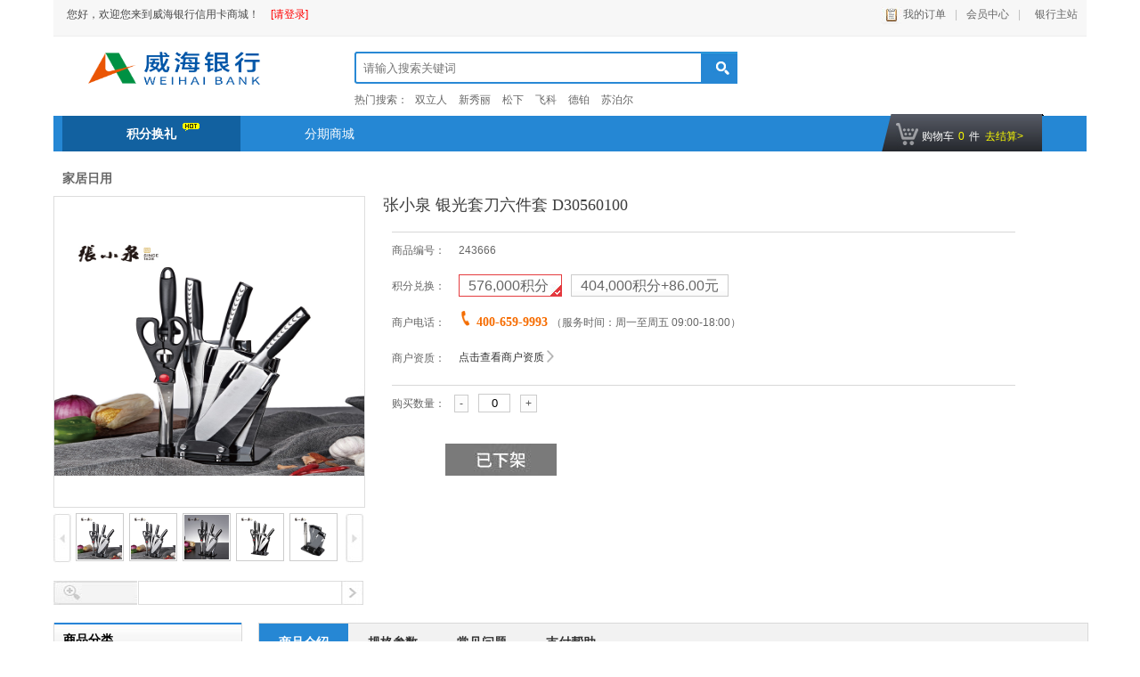

--- FILE ---
content_type: text/html;charset=UTF-8
request_url: https://malls.whccb.com/ccmall/product/productDetail?productId=46099
body_size: 21339
content:




<!DOCTYPE html>







<script>
    var contextPath ='/ccmall';
</script>
<style>
    @-webkit-keyframes rotate-animation {
        0% {
            -webkit-transform: rotate(0deg);
            transform: rotate(0deg);
        }
        100% {
            -webkit-transform: rotate(360deg);
            transform: rotate(360deg);
        }
    }
    @keyframes rotate-animation {
        0% {
            -webkit-transform: rotate(0deg);
            transform: rotate(0deg);
        }
        100% {
            -webkit-transform: rotate(360deg);
            transform: rotate(360deg);
        }
    }
    @-webkit-keyframes move-animation {
        0% {
            -webkit-transform: translate(0, 0);
            transform: translate(0, 0);
        }
        25% {
            -webkit-transform: translate(-64px, 0);
            transform: translate(-64px, 0);
        }
        75% {
            -webkit-transform: translate(32px, 0);
            transform: translate(32px, 0);
        }
        100% {
            -webkit-transform: translate(0, 0);
            transform: translate(0, 0);
        }
    }
    @-webkit-keyframes move-animation {
        0%{
            -webkit-transform: translate(0,0);
            transform: translate(0,0);
        }
    }
    @keyframes move-animation {
        0% {
            -webkit-transform: translate(0, 0);
            transform: translate(0, 0);
        }
        25% {
            -webkit-transform: translate(-64px, 0);
            transform: translate(-64px, 0);
        }
        75% {
            -webkit-transform: translate(32px, 0);
            transform: translate(32px, 0);
        }
        100% {
            -webkit-transform: translate(0, 0);
            transform: translate(0, 0);
        }
    }
    body {
        background-color: #F5F5F5;
    }

    .circle-loader {
        display: block;
        width: 64px;
        height: 64px;
        margin-left: -20px;
        margin-top: -32px;
        position: absolute;
        left: 50%;
        top: 50%;
        -webkit-transform-origin: 16px 16px;
        transform-origin: 16px 16px;
        -webkit-animation: rotate-animation 5s infinite;
        animation: rotate-animation 5s infinite;
        -webkit-animation-timing-function: linear;
        animation-timing-function: linear;
    }
    .circle-loader .circle {
        -webkit-animation: move-animation 2.5s infinite;
        animation: move-animation 2.5s infinite;
        -webkit-animation-timing-function: linear;
        animation-timing-function: linear;
        position: absolute;
        left: 50%;
        top: 50%;
    }
    .circle-loader .circle-line {
        width: 64px;
        height: 24px;
        position: absolute;
        top: 4px;
        left: 0;
        -webkit-transform-origin: 4px 4px;
        transform-origin: 4px 4px;
    }
    .circle-loader .circle-line:nth-child(0) {
        -webkit-transform: rotate(0deg);
        transform: rotate(0deg);
    }
    .circle-loader .circle-line:nth-child(1) {
        -webkit-transform: rotate(90deg);
        transform: rotate(90deg);
    }
    .circle-loader .circle-line:nth-child(2) {
        -webkit-transform: rotate(180deg);
        transform: rotate(180deg);
    }
    .circle-loader .circle-line:nth-child(3) {
        -webkit-transform: rotate(270deg);
        transform: rotate(270deg);
    }
    .circle-loader .circle-line .circle:nth-child(1) {
        width: 8px;
        height: 8px;
        top: 50%;
        left: 50%;
        margin-top: -4px;
        margin-left: -4px;
        border-radius: 4px;
        -webkit-animation-delay: -0.3s;
        animation-delay: -0.3s;
    }
    .circle-loader .circle-line .circle:nth-child(2) {
        width: 16px;
        height: 16px;
        top: 50%;
        left: 50%;
        margin-top: -8px;
        margin-left: -8px;
        border-radius: 8px;
        -webkit-animation-delay: -0.6s;
        animation-delay: -0.6s;
    }
    .circle-loader .circle-line .circle:nth-child(3) {
        width: 24px;
        height: 24px;
        top: 50%;
        left: 50%;
        margin-top: -12px;
        margin-left: -12px;
        border-radius: 12px;
        -webkit-animation-delay: -0.9s;
        animation-delay: -0.9s;
    }
    .circle-loader .circle-blue {
        background-color: #1f4e5a;
    }
    .circle-loader .circle-red {
        background-color: #ff5955;
    }
    .circle-loader .circle-yellow {
        background-color: #ffb265;
    }
    .circle-loader .circle-green {
        background-color: #00a691;
    }
    .loadingBox{
        position:fixed;
        top:0;left:0;
        width:100%;
        height:100%;
        background:rgba(0,0,0,0.6);
        z-index:9999;
        display: none;
    }
    .ellipsis{overflow: hidden;text-overflow: ellipsis;
        white-space: nowrap;}
    

</style>
<div class="loadingBox">
    <div class="circle-loader">
        <div class="circle-line">
            <div class="circle circle-blue"></div>
            <div class="circle circle-blue"></div>
            <div class="circle circle-blue"></div>
        </div>
        <div class="circle-line">
            <div class="circle circle-yellow"></div>
            <div class="circle circle-yellow"></div>
            <div class="circle circle-yellow"></div>
        </div>
        <div class="circle-line">
            <div class="circle circle-red"></div>
            <div class="circle circle-red"></div>
            <div class="circle circle-red"></div>
        </div>
        <div class="circle-line">
            <div class="circle circle-green"></div>
            <div class="circle circle-green"></div>
            <div class="circle circle-green"></div>
        </div>
    </div>
</div>
<script>
    function showLoading(){
        $(".loadingBox").show();
    }
    function hideLoading(){
        $(".loadingBox").hide();
    }
    function closeLoading(){

    }
</script>
<html lang="zh" dir="ltr">
<head>
    



<meta charset="UTF-8">
<title>威海银行信用卡商城</title>
<meta http-equiv="X-UA-Compatible" content="IE=edge,chrome=1">

<link href="/ccmall/style/pc/v1/skin/blue/css/base.css" rel="stylesheet" type="text/css">
<link href="/ccmall/style/pc/v1/skin/blue/css/susbend.css" rel="stylesheet" type="text/css">
<link href="/ccmall/style/pc/v1/skin/blue/css/details.css?timestamp=20200408" rel="stylesheet" type="text/css">
<link href="/ccmall/style/pc/v1/skin/blue/css/register.css" rel="stylesheet" type="text/css">
<link href="/ccmall/style/pc/v1/skin/blue/css/instalment.css" rel="stylesheet" type="text/css">
<link href="/ccmall/style/pc/v1/skin/blue/css/easydropdown.css" rel="stylesheet" type="text/css">

<script src="https://static.leagcard.com/frontLibs/jquery/3.7.1/jquery.min.js"></script>
<script src="https://static.leagcard.com/frontLibs/jquery/3.7.1/jquery-migrate.min.js"></script>
<script src="/ccmall/scripts/pc/jquery.alert.js"></script>
<script src="/ccmall/scripts/pc/jquery.easydropdown.js"></script>
<script src="/ccmall/scripts/pc/jquery.scrollpic.js"></script>
<script src="/ccmall/scripts/pc/jquery.cookie.js?t=11"></script>
<script src="/ccmall/scripts/pc/scrolltopcontrol.js"></script>
<script src="/ccmall/scripts/pc/jquery.slide.js"></script>

<script>
    var contextPath ='/ccmall';
    var privacyFlag = false;
    //判断是否同意隐私条款
    if (false){
        var userId = '';
        var privacyFlagg = '';
        privacyFlag = true;
    }
</script>
<style>
    @-webkit-keyframes rotate-animation {
        0% {
            -webkit-transform: rotate(0deg);
            transform: rotate(0deg);
        }
        100% {
            -webkit-transform: rotate(360deg);
            transform: rotate(360deg);
        }
    }
    @keyframes rotate-animation {
        0% {
            -webkit-transform: rotate(0deg);
            transform: rotate(0deg);
        }
        100% {
            -webkit-transform: rotate(360deg);
            transform: rotate(360deg);
        }
    }
    @-webkit-keyframes move-animation {
        0% {
            -webkit-transform: translate(0, 0);
            transform: translate(0, 0);
        }
        25% {
            -webkit-transform: translate(-64px, 0);
            transform: translate(-64px, 0);
        }
        75% {
            -webkit-transform: translate(32px, 0);
            transform: translate(32px, 0);
        }
        100% {
            -webkit-transform: translate(0, 0);
            transform: translate(0, 0);
        }
    }
    @-webkit-keyframes move-animation {
        0%{
            -webkit-transform: translate(0,0);
            transform: translate(0,0);
        }
    }
    @keyframes move-animation {
        0% {
            -webkit-transform: translate(0, 0);
            transform: translate(0, 0);
        }
        25% {
            -webkit-transform: translate(-64px, 0);
            transform: translate(-64px, 0);
        }
        75% {
            -webkit-transform: translate(32px, 0);
            transform: translate(32px, 0);
        }
        100% {
            -webkit-transform: translate(0, 0);
            transform: translate(0, 0);
        }
    }
    body {
        background-color: #F5F5F5;
    }

    .circle-loader {
        display: block;
        width: 64px;
        height: 64px;
        margin-left: -20px;
        margin-top: -32px;
        position: absolute;
        left: 50%;
        top: 50%;
        -webkit-transform-origin: 16px 16px;
        transform-origin: 16px 16px;
        -webkit-animation: rotate-animation 5s infinite;
        animation: rotate-animation 5s infinite;
        -webkit-animation-timing-function: linear;
        animation-timing-function: linear;
    }
    .circle-loader .circle {
        -webkit-animation: move-animation 2.5s infinite;
        animation: move-animation 2.5s infinite;
        -webkit-animation-timing-function: linear;
        animation-timing-function: linear;
        position: absolute;
        left: 50%;
        top: 50%;
    }
    .circle-loader .circle-line {
        width: 64px;
        height: 24px;
        position: absolute;
        top: 4px;
        left: 0;
        -webkit-transform-origin: 4px 4px;
        transform-origin: 4px 4px;
    }
    .circle-loader .circle-line:nth-child(0) {
        -webkit-transform: rotate(0deg);
        transform: rotate(0deg);
    }
    .circle-loader .circle-line:nth-child(1) {
        -webkit-transform: rotate(90deg);
        transform: rotate(90deg);
    }
    .circle-loader .circle-line:nth-child(2) {
        -webkit-transform: rotate(180deg);
        transform: rotate(180deg);
    }
    .circle-loader .circle-line:nth-child(3) {
        -webkit-transform: rotate(270deg);
        transform: rotate(270deg);
    }
    .circle-loader .circle-line .circle:nth-child(1) {
        width: 8px;
        height: 8px;
        top: 50%;
        left: 50%;
        margin-top: -4px;
        margin-left: -4px;
        border-radius: 4px;
        -webkit-animation-delay: -0.3s;
        animation-delay: -0.3s;
    }
    .circle-loader .circle-line .circle:nth-child(2) {
        width: 16px;
        height: 16px;
        top: 50%;
        left: 50%;
        margin-top: -8px;
        margin-left: -8px;
        border-radius: 8px;
        -webkit-animation-delay: -0.6s;
        animation-delay: -0.6s;
    }
    .circle-loader .circle-line .circle:nth-child(3) {
        width: 24px;
        height: 24px;
        top: 50%;
        left: 50%;
        margin-top: -12px;
        margin-left: -12px;
        border-radius: 12px;
        -webkit-animation-delay: -0.9s;
        animation-delay: -0.9s;
    }
    .circle-loader .circle-blue {
        background-color: #1f4e5a;
    }
    .circle-loader .circle-red {
        background-color: #ff5955;
    }
    .circle-loader .circle-yellow {
        background-color: #ffb265;
    }
    .circle-loader .circle-green {
        background-color: #00a691;
    }
    .loadingBox{
        position:fixed;
        top:0;left:0;
        width:100%;
        height:100%;
        background:rgba(0,0,0,0.6);
        z-index:9999;
        display: none;
    }
    .ellipsis{overflow: hidden;text-overflow: ellipsis;
        white-space: nowrap;}

</style>
<div class="loadingBox">
    <div class="circle-loader">
        <div class="circle-line">
            <div class="circle circle-blue"></div>
            <div class="circle circle-blue"></div>
            <div class="circle circle-blue"></div>
        </div>
        <div class="circle-line">
            <div class="circle circle-yellow"></div>
            <div class="circle circle-yellow"></div>
            <div class="circle circle-yellow"></div>
        </div>
        <div class="circle-line">
            <div class="circle circle-red"></div>
            <div class="circle circle-red"></div>
            <div class="circle circle-red"></div>
        </div>
        <div class="circle-line">
            <div class="circle circle-green"></div>
            <div class="circle circle-green"></div>
            <div class="circle circle-green"></div>
        </div>
    </div>
</div>
<script>
    function showLoading(){
        $(".loadingBox").show();
    }
    function hideLoading(){
        $(".loadingBox").hide();
    }
    function closeLoading(){

    }
</script>
    <link href="/ccmall/style/pc/v1/skin/blue/css/add.css" rel="stylesheet" type="text/css">
    <link href="/ccmall/style/pc/v1/skin/blue/css/load.css" rel="stylesheet" type="text/css">
    <link href="/ccmall/style/pc/v1/skin/blue/css/common.css" rel="stylesheet" type="text/css">
    <link href="/ccmall/scripts/handsontable/dist/handsontable.full.min.css" rel="Stylesheet" media="screen"/>
    <script src="/ccmall/scripts/handsontable/dist/handsontable.full.min.js" type="text/javascript"></script>
    <script src="/ccmall/scripts/handsontable/dist/languages/all.min.js" type="text/javascript"></script>
    <script src="/ccmall/scripts/handsontable/dist/languages/zh-CN.min.js" type="text/javascript"></script>
    <script src="/ccmall/scripts/pc/tools/loading.js"></script>
    <script src="https://static.leagcard.com/frontLibs/other-plugin/js/securityBlur.js"></script>
    <style type="text/css">
        span.disabledFlag, span.disableNo{
            border-style: dotted;
            background: #f6f6f6;
        }
        span.disableNo > big{
            color: gray;
        }
        span.disabledFlag > b{
            color: gray;
        }
        a.disableNo{
            background: #f5f5f5;
            border: 1px dotted #e3e3e3;
            cursor: auto;
        }
        .details_poptit_bj_5{line-height: 15px;overflow: initial;}
        .details_1208_fenqi a {font-size: 14px;}
        .details_poptit_bj_3{width: 70px;}
        .wtHolder{height:auto!important;}
        .details_agContent img{display:block;}

    </style>
</head>
<body>
<div class="contentBox">
    <!-- 顶部工具栏 -->
    


<style type="text/css">
    .promprBox{
        position:fixed;
        top:0;
        left:0;
        background:rgba(0,0,0,0.6);
        width:100%;
        height:100%;
        z-index: 11;
        display: none;
    }
    .promprBox .prompr{
        width: 312px;
        min-height:190px;
        margin:0 auto;
        position: relative;
        top:50%;
        transform:translateY(-50%);
        -webkit-transform:translateY(-50%);
        -moz-transform:translateY(-50%);
        -o-transform:translateY(-50%);
        -ms-transform:translateY(-50%);
        background:#fff;
        border-radius: 6px;
        overflow: hidden;
    }
    .promprBox .prompr img{
        position:absolute;
        width:18px;
        height:18px;
        top:10px;
        right:10px;
        cursor:pointer;
    }
    .promprBox .prompr .prompr-title span{
        position:absolute;
        right:0.24rem;
        top:0.26rem;
        width:0.39rem;
        height:0.39rem;
        border:0.01rem solid #999;
        color:#999;
        text-align: center;
        line-height: 0.34rem;
        border-radius: 50%;
    }
    .promprBox .prompr .prompr-content{
        text-align: center;
        padding-bottom:20px;
    }
    .promprBox .prompr .prompr-content h3{
        font-size: 20px;
        padding: 28px 0 10px;
        color: #333;
    }
    .promprBox .prompr .prompr-content p{
        padding: 16px 40px;
        text-align: center;
        font-size: 16px;
        color: #333;
    }
    .promprBox .prompr .prompr-content .prompr-link{
        margin-top: 16px;
    }
    .promprBox .prompr .prompr-content .prompr-link a{
        float: left;
        text-align: center;
        font-size:14px;
        display: block;
        color:#333;
        width:100px;
        height:30px;
        line-height: 30px;
        background:#eaeaea;
        color:#333;
        margin-left:50px;
    }
    .promprBox .prompr .prompr-content .prompr-link a.promprSure{
        height:28px;
        width:98px;
        margin-left:106px;
        display:block;
        line-height:28px;
        border:1px solid #999;
        color:#333;
        background: #fff;
        border-radius: 4px;
    }
    .secretTipPop .secretTipOpt{margin:10px auto;}
    .secretTipPop .secretTipOpt .secretAgree{border:1px solid #999;display:inline-block;vertical-align: middle;margin-right:2px;width:20px;height:20px;box-sizing:border-box;}
    .secretTipPop .secretTipOpt .secretAgree img{width:100%;}
    .secretTipPop .secretTipOpt .secretAgree.yes{border:none;}
    .secretTipPop .secretTipOpt .secretText{vertical-align: middle;}
    .toast{position:fixed;top:0;left:50%;bottom:0;margin:auto;transform:translateX(-50%);-webkit-transform:translateX(-50%);-moz-transform:translateX(-50%);-ms-transform:translateX(-50%);background:rgba(0,0,0,0.8);color:#fff;padding:0 10px;border-radius:4px;height:30px;line-height:30px;display:none;z-index:333;}
</style>
<div class="details_1160">
    <div class="_details_one">
        <div class="detalis_topin">
            <div class="detalis_top_left" style="height: 30px;">
                <div class="_details_one_1" id="user_title">
                    
                    
                        &nbsp;&nbsp;&nbsp;&nbsp;&nbsp;您好，欢迎您来到威海银行信用卡商城！
                        <a href="https://malls.whccb.com/member/pcLogin/login" id="pleaseLogin">[请登录]</a>
                    
                </div>
            </div>
            <div class="detalis_top_left" style="float: right; width: auto; height: 30px;">
                <div class="_details_one_2" id = "topMark">
                    <a href="https://malls.whccb.com/member/order/orderList" class="details_one_2_3">我的订单</a>
                    <span>|</span>
                    <a href="https://malls.whccb.com/member/customer/index" class="memberCenter">会员中心</a>
                    
                        <span>|</span>
                        
                            
                        
                            
                                <a href="http://www.whccb.com/" target="_blank" class="bankCenter">
                            
                        
                        
                            
                                &nbsp;&nbsp;银行主站
                            
                        
                            
                        
                        </a>
                    
                </div>
                <div class="details_clear"></div>
            </div>
            <div class="details_clear"></div>
        </div>
    </div>
    <div class="details_clear"></div>
    <div class="details_three">
        <div class="details_three_1">
            
                
                    <a href="/ccmall/index/creditIndex">
                        <img src="https://img.leagcard.com/ccimg/group1/M00/30/B6/CpYJXme_xp2AaBVcAADWt3c9_ps991.png" width="288px" height="70"/>
                    </a>
                
                
            
        </div>
        <div class="details_three_2">
            <div class="details_plan_search"> </div>
            <div class="details_plan_search_1">
                <form id="searchForm" method="get" action="https://malls.whccb.com/ccmall/product/productSearch" onsubmit="return validateSearch()">
                    
                    <input name="searchKey" type="text" autocomplete="off" class="search-keyword" style="color:gray" onkeydown="javascript:searchKeyDown(event)" id="search-keyword"
                           value="" onfocus="this.style.color='black';"
                           onblur="javascript:triggerBlur(this);this.style.color='gray';" placeholder="请输入搜索关键词"/>
                </form>
            </div>
            <div class="details_three_2_2">
                
                    热门搜索：
                    
                        <a href="javascript:void(0)" onclick="javascript:quickSearch('双立人')">双立人</a>
                    
                        <a href="javascript:void(0)" onclick="javascript:quickSearch('新秀丽')">新秀丽</a>
                    
                        <a href="javascript:void(0)" onclick="javascript:quickSearch('松下')">松下</a>
                    
                        <a href="javascript:void(0)" onclick="javascript:quickSearch('飞科')">飞科</a>
                    
                        <a href="javascript:void(0)" onclick="javascript:quickSearch('德铂')">德铂</a>
                    
                        <a href="javascript:void(0)" onclick="javascript:quickSearch('苏泊尔')">苏泊尔</a>
                    
                
            </div>
            <div class="details_clear"></div>
            <a href="javascript:void(0)" class="details_three_2_4" onclick="javascript:productSearch()"></a>
            <div class="details_clear"></div>
        </div>
        <div class="details_clear"></div>
    </div>
</div>
<div class="details_15px"></div>


<div class="promprBox" id="promprAlert">
    <div class="prompr">
        <div class="prompr-content">
            <h3>温馨提示</h3>
            <img src="/ccmall/images/pc/pcAlertClose.jpg" class="pcAlertImg" alt="">
            <p class="prompr-contentText">您最多只能退5件商品！</p>
            <div class="prompr-link clearfloat">
                <a href="javascript:;" class="promprSure" id="promprAlertSure">确定</a>
                <div class="details_clear"></div>
            </div>
        </div>
    </div>
</div>

<div class="promprBox" id="promprCard">
    <div class="prompr" style="width: 350px;">
        <div class="prompr-content">
            <p class="prompr-contentText" style="margin-top: 30px;">抱歉，该活动仅限借记卡用户参与！</p>
            <div onclick="$('#promprCard').hide();" id="promprCardSure" style="margin: 40px auto 0;width: 240px;background-color: #DA0305;border-radius: 20px;color: #fff;height: 30px;line-height: 30px;cursor: pointer;">好的</div>
        </div>
    </div>
</div>

<div class="promprBox" id="promprConfirm">
    <div class="prompr">
        <div class="prompr-content">
            <h3>温馨提示</h3>
            <img src="/ccmall/images/pc/pcAlertClose.jpg" class="pcAlertImg" alt="">
            <p class="prompr-contentText">尊敬的用户，您的积分余额不够</p>
            <div class="prompr-link clearfloat">
                <a href="javascript:;" class="promprSure" id="promprConfirmSure" style="margin-left:30px;">确定</a>
                <a href="javascript:;" id="promprConfirmCancel">取消</a>
                <div class="details_clear"></div>
            </div>
        </div>
    </div>
</div>
<!-- 温馨提示隐私权限 -->
<div class="creditRulePopBox secretTipPop">
    <div class="creditRulePop">
        <div class="creditRulePopText">
            <p class="title" id="privacyTipTitle"></p>
            <div style="padding-bottom:20px;max-height: 400px;overflow-y: auto;" id="privacyTipContent">

            </div>
            <div class="secretTipOpt">
                <span class="secretAgree" onclick="secretAgree(this)"><img src="/ccmall/images/wei/right.png" alt=""></span><span class="secretText"></span>
            </div>
            <input type="hidden" id="secretTips">
        </div>
        <a href="javascript:agreePrivacyNote();">我知道了</a>
    </div>
</div>

<div class="creditRulePopBox" id="cspTreaty">
    <div class="creditRulePop">
        <div class="creditRulePopText">
            <p class="title" id="privacyNoteTitle"></p>
            <div style="padding-bottom:20px;max-height: 400px;overflow-y: auto;" id="privacyNoteContent">

            </div>
        </div>
        <a href="javascript:hidePop('#cspTreaty');">我知道了</a>
    </div>
</div>

<div class="creditRulePopBox" id="cspSecretTreaty">
    <div class="creditRulePop">
        <div class="creditRulePopText">
            <p class="title" id="lifeNoteTitle"></p>
            <div style="padding-bottom:20px;max-height: 400px;overflow-y: auto;" id="lifeNoteContent">

            </div>
        </div>
        <a href="javascript:hidePop('#cspSecretTreaty');">我知道了</a>
    </div>
</div>


<script type="text/javascript">
    $(".pcAlertImg").click(function(){
        $(".promprBox").hide();
    });

    function showPop(dom){
        $(dom).show();
    }
    function hidePop(dom){
        $(dom).hide();
    }
    function productSearch(){
        $('#search-keyword').focus();
        var seachValue = $.trim($('#search-keyword').val());
        if(seachValue == ''){
            $('#search-keyword').val('');
            pcUtils.alert('请输入查询条件！');
        }else {
            $('#search-keyword').val(seachValue);
            var channel = $('#channel').val();
            var channelArr = new Array();
            if (channel != undefined && channel != ''){
                channelArr[0] = channel;
            }
            $('#productChannel').val(channelArr);
            $('#searchForm').submit();
        }
    };
    function triggerBlur(obj) {
        var $this = $(obj);
        var inputValue = $.trim($this.val());
        if(inputValue != "") {
            inputValue = stripScript(inputValue);
        }
        $("#search-keyword").val(inputValue);
    };
    function stripScript(str) {
        var rs = "";
        if(str != "") {
            var pattern = new RegExp("[`~!@#$%^&*()=|{}':;',\\[\\].<>/?~！@#￥……&*（）——|{}【】‘；：”“'。，、？]");
            for (var i = 0; i < str.length; i++) {
                rs = rs + str.substr(i, 1).replace(pattern, '');
            }
        }
        return rs;
    };
    function quickSearch(keyword){
        $('#search-keyword').val(keyword);
        productSearch();
    };
    function searchKeyDown(event){
        var e = event || window.event || arguments.callee.caller.arguments[0];
        if(e && e.keyCode==13){ // enter 键
            productSearch();
        }
    };
    function validateSearch(){
        if($.trim($('#search-keyword').val()) == ''){
            return false;
        }
        return true;
    };
    function multiOption(obj) {
        var $this = $(obj);
        var temp = $this.data("index");
        if($.cookie("recentView")) {
            var optStr = $.cookie("recentView");
            if (optStr.indexOf(temp) >= 0) {
                return true;
            }
            var array = optStr.split(",");
            if(array.length >= 10) {
                array = array.slice(0, 9);
            }
            array.unshift(temp);
            $.cookie("recentView", array.join(","), {path:'/'});
        }else{
            $.cookie("recentView", temp, {path:'/'});
        }
        return true;
    };
    var pcUtils = {};
    //统一处理
    pcUtils.comAjax = function(url, data, async, type, successfn, errorfn) {
        var asyncFlag = (typeof(async)=="boolean") ? async : true;
        var methodType = (type==null || type=="" || typeof(type)=="undefined")? "POST" : type;
        var params = (data==null || data=="" || typeof(data)=="undefined")? "" : data;
        if (params instanceof Object) {
            Object.keys(params).forEach(function (key) {
                if (typeof(params[key]) == "string") {
                    params[key] = params[key].replace(/script/g, "").replace(/alert/g, "").replace(/onerror/g, "").replace(/onload/g, "").replace(/onclick/g, "").replace(/</g, "& lt;").replace(/>/g, "& gt;");
                }
            });
        }
        $.ajax({
            type: methodType,
            url: url,
            data: JSON.stringify(params),
            contentType: "application/json;charset=UTF-8",
            async: asyncFlag,
            success: function(res){
                var result=res;
                if(typeof(result)=="string") result=JSON.parse(result);
                if(result.status == 900) {
                    window.location.href="https://malls.whccb.com/member/pcLogin/login?sourceUrl="+encodeURIComponent(window.location.href);
                }else{
                    if(typeof(successfn)=="function"){
                        successfn.call(this, result);
                    }
                }
            },
            error: function(e){
                if(typeof(errorfn)=="function"){
                    errorfn.call(this, e);
                }else if(typeof(errorfn)=="undefined"){
                    console.log("request error");
                }
            }
        });
    };
    pcUtils.alert = function(text, sureCallback) {
        $("#promprAlert").show().find(".prompr-contentText").html(text);
        $("#promprAlertSure").click(function () {
            $("#promprAlert").hide();
            if(typeof(sureCallback)=="function"){
                sureCallback.call(this);
            }
        });
    };
    pcUtils.confirm = function(text, sureCallback, cancelCallback) {
        $("#promprConfirm").show().find(".prompr-contentText").html(text);
        $("#promprConfirmSure").off('click')
        $("#promprConfirmSure").click(function () {
            $("#promprConfirm").hide();
            if(typeof(sureCallback)=="function"){
                sureCallback.call(this);
            }
        });
        $("#promprConfirmCancel").off('click')
        $("#promprConfirmCancel").click(function () {
            $("#promprConfirm").hide();
            if(typeof(cancelCallback)=="function"){
                cancelCallback.call(this);
            }
        });
    };
    var backEventListener = function (callBackFun) {
        if (window.history
            && window.history.pushState) {
            $(window).on('popstate', callBackFun);
        }
        window.history.pushState('forward', null, '#'); //在IE中必须得有这两行
        window.history.forward(1);
    }
    var backEventCancel = function () {
        window.history.pushState('forward', null, '#');
        window.history.forward(1);
    }
</script>
<div class="toast"></div>
<script>
    if (privacyFlag) {
        //发送ajax请求
        $.ajax({
            url: '/ccmall/weiindex/queryPrivacyNotes',
            async:false,
            type:'get',
            success: function(r) {
                if (r && r.result){
                    var noteMap = r.obj;
                    var privacyTipInfo = noteMap.privacyTipInfo ? noteMap.privacyTipInfo : '';
                    var privacyNoteInfo = noteMap.privacyNoteInfo ? noteMap.privacyNoteInfo : '';
                    var lifeNoteInfo = noteMap.lifeNoteInfo ? noteMap.lifeNoteInfo : '';
                    $('#privacyTipTitle').html(privacyTipInfo.noteTitle);
                    $('#privacyTipContent').html(privacyTipInfo.noteContent);

                    $('#privacyNoteTitle').html(privacyNoteInfo.noteTitle);
                    $('#privacyNoteContent').html(privacyNoteInfo.noteContent);

                    $('#lifeNoteTitle').html(lifeNoteInfo.noteTitle);
                    $('#lifeNoteContent').html(lifeNoteInfo.noteContent);
                    var text = '';
                    if(privacyNoteInfo.noteTitle){
                        text += '<span onclick="showPop(\'#cspTreaty\')" style="color:#ff4c54;">《'+privacyNoteInfo.noteTitle+'》</span>'
                    }
                    if(privacyNoteInfo.noteTitle && lifeNoteInfo.noteTitle){
                        text += '和'
                    }
                    if(lifeNoteInfo.noteTitle){
                        text += '<span onclick="showPop(\'#cspSecretTreaty\');" style="color:#ff4c54;">《'+lifeNoteInfo.noteTitle+'》</a>'
                    }
                    $(".secretTipPop .secretTipOpt .secretText").html("我已阅读并同意" + text);
                    $(".secretTipPop #secretTips").val("请阅读并同意" + text);
                    showPop('.secretTipPop');
                }
            },
            error: function(e) {

            }
        });
    }
    function secretAgree(dom){
        var $this = $(dom);
        if(!$this.is(".yes")){
            $this.addClass("yes dform-tip-errer");
        }
    }

    //同意隐私协议
    function agreePrivacyNote() {
        if(!$(".secretAgree").is(".yes")){
            showTip($("#secretTips").val());
            return;
        }
        //发送ajax请求
        $.ajax({
            url: 'https://malls.whccb.com/member/weiLogin/agreePrivacyNote',
            async:false,
            type:'get',
            dataType:'json',
            success: function(r) {
                if (r && r.result){
                    hidePop('.secretTipPop');
                }
            },
            error: function(e) {
                hidePop('.secretTipPop');
            }
        });
    }

    $(".creditRulePopBox").on("click","#showCspTreaty",function(){
        showPop('#cspTreaty');
    })
    $(".creditRulePopBox").on("click","#showCspSecretTreaty",function(){
        showPop('#cspSecretTreaty')
    })
    function showTip(text){
        $('.toast').show().html(text);
        setTimeout(function(){
            $('.toast').hide();
        },3000)
    }
    // 判断用户已登录并且存在pc用户协议时
    if(false && sessionStorage.getItem('agreePcPrivacy')) {
        sessionStorage.removeItem('agreePcPrivacy')
        $.ajax({
            url: '/member/pcLogin/agreePrivacyTips',
            async:false,
            type:'get',
            dataType:'json',
            success: function(r) {
            },
            error: function(e) {
            }
        });
    }
</script>
    <!-- 导航条 -->
    
<!-- 当栏目大于4个时，将details_nav_k替换为details_nav  details_nav_in_k 替换为details_nav_in-->
<style>
    .head_rainbow{ background:url(/ccmall/images/pc/rainbow.jpg) repeat-x; height:40px; width:1160px; margin:0px auto 5px auto;}
    .details_bea_where{ width:1160px; margin:0 auto; color:#666666; height:35px; line-height:35px; font-size:12px;}
    .details_bea_where a{ font-size:12px; color:#000000; margin:0 10px;}
    .details_bea_where a span{ color:#D70705;}
    .details_bea_where a:hover{ color:#d70705;}
</style>
<div class="details_nav_k">
    <div class="details_nav_in_k">
        <ul>
            
                <li><a href="https://malls.whccb.com/ccmall/index/creditIndex" id="navigateIndex_1">积分换礼<span class="hot"></span></a></li>
            
            
                <li><a href="https://malls.whccb.com/ccmall/index/shopIndex" id="navigateIndex_2">分期商城</a></li>
            
        </ul>
        <div class="details_clear"></div>
        <div class="details_nav_car">
            <div></div>
            <div class="details_car_num">购物车<span id="cartNum">0</span>件<a href="https://malls.whccb.com/ccmall/cart/showCart">去结算&gt;</a></div>
        </div>
    </div>
</div>


<div class="details_10px"></div>
<script type="text/javascript">
    function changeNavSelect(i){
        $("#navigateIndex_"+i).addClass("details_nav_now2");
    };
</script>
    <div class="details_1160">
        
        <div class="details_product">
            <!-- 商品栏目 -->
            <div class="details_producet_whrer">
                
                    
                    
                        <a href="/ccmall/product/creditProductSearch?classId=14974"><b>家居日用</b></a>
                        
                            
                                
                            
                                
                            
                                
                            
                                
                            
                                
                            
                                
                            
                                
                            
                        
                    
                
            </div>
            <div class="details_product_left">
                <div id="details_preview">
                    <script src="/ccmall/scripts/pc/jquery.pack.js" type="text/javascript"></script>
                    <script src="/ccmall/scripts/pc/base.js" type="text/javascript"></script>
                    <div class="details_jqzoom" id="details_spec_n1">
                        <img src="https://img.leagcard.com/ccimg/group1/M00/0F/CA/CpYJXWRd3zKAFT-SAAJafG7acc0080.jpg"
                             jqimg="https://img.leagcard.com/ccimg/group1/M00/0F/CA/CpYJXWRd3zKAFT-SAAJafG7acc0080.jpg" height="278" width="348" alt="" style="padding:35px 0;"/>
                    </div>
                    <div id="details_spec_n5">
                        <div class="details_control" id="details_spec_left">
                            <img src="../style/pc/v1/skin/blue/images/left.jpg">
                        </div>
                        <div id="details_spec_list">
                            <ul class="details_list_h" style="width: 240px; overflow: hidden;">
                                
                                    <li><img src="https://img.leagcard.com/ccimg/group1/M00/0F/CA/CpYJXWRd3zKAFT-SAAJafG7acc0080.jpg"/></li>
                                
                                
                                    
                                        <li><img src="https://img.leagcard.com/ccimg/group1/M00/0F/CA/CpYJXWRd3zKAFT-SAAJafG7acc0080.jpg"></li>
                                    
                                        <li><img src="https://img.leagcard.com/ccimg/group1/M00/0F/CF/CpYJXmRd3zWAbLlSAAHWJ8FOPv4772.jpg"></li>
                                    
                                        <li><img src="https://img.leagcard.com/ccimg/group1/M00/0F/CF/CpYJXmRd3zeAByyYAAE3hZKSvSk800.jpg"></li>
                                    
                                        <li><img src="https://img.leagcard.com/ccimg/group1/M00/0F/CF/CpYJX2Rd3zuAe-2BAAEEX7n1gqI881.jpg"></li>
                                    
                                        <li><img src="https://img.leagcard.com/ccimg/group1/M00/0F/CF/CpYJX2Rd3z2AEtz8AAPSPf8byv8837.jpg"></li>
                                    
                                
                            </ul>
                        </div>
                        <div class="details_control" id="details_spec_right">
                            <img src="../style/pc/v1/skin/blue/images/right.jpg">
                        </div>
                    </div>
                </div>
                <script type="text/javascript">
                    $(function(){
                        changeNavSelect(1);
                        
                        $(".details_jqzoom").jqueryzoom({
                            xzoom:400,
                            yzoom:350,
                            offset:10,
                            position:"right",
                            preload:1,
                            lens:1
                        });
                        $("#details_spec_list").jdMarquee({
                            deriction:"left",
                            width:360,
                            height:56,
                            step:1,
                            speed:5,
                            delay:10,
                            control:true,
                            _front:"#details_spec_right",
                            _back:"#details_spec_left"
                        });
                        $("#details_spec_list img").bind("mouseover",function(){
                            var src=$(this).attr("src");
                            $("#details_spec_n1 img").eq(0).attr({
                                src:src.replace("\/n5\/","\/n1\/"),
                                jqimg:src.replace("\/n5\/","\/n0\/")
                            });
                            $(this).css({
                                "border":"2px solid #ff6600",
                                "padding":"1px"
                            });
                        }).bind("mouseout",function(){
                            $(this).css({
                                "border":"1px solid #ccc",
                                "padding":"2px"
                            });
                        });
                    })
                </script>
                <script src="/ccmall/scripts/pc/lib.js" type="text/javascript"></script>
                <script src="/ccmall/scripts/pc/163css.js" type="text/javascript"></script>
                <div class="details_product_left_1">
                    <div class="details_product_left_2"><a href="#"><img src="../style/pc/v1/skin/blue/images/details_12.jpg"></a></div>
                    <div class="details_product_left_3"><span><samp></samp>
                        <div class="bdsharebuttonbox">
                            <a href="#" class="bds_tsina" style="margin-top: 3.4px;" data-cmd="tsina" title="分享到新浪微博"></a>
                            <a href="#" class="bds_tqq" data-cmd="tqq" style="margin-top: 3.4px;" title="分享到腾讯微博"></a>
                            <a href="#" class="bds_renren" data-cmd="renren" style="margin-top: 3.4px;" title="分享到人人网"></a>
                            <a href="#" class="bds_weixin" style="margin-top: 3.4px;" data-cmd="weixin" title="分享到微信"></a>
                            <a href="#" class="bds_sqq" style="margin-top: 3.4px;" data-cmd="sqq" title="分享到QQ好友"></a>
                            <a href="#" style="margin-top: 3.4px;" class="bds_kaixin001" data-cmd="kaixin001" title="分享到开心网"></a>
                            <a href="#" style="margin-top: 3.4px;" class="bds_douban" data-cmd="douban" title="分享到豆瓣网"></a>
                        </div>
                        </span>
                        <a href="#">
                            <img src="../style/pc/v1/skin/blue/images/details_14.jpg">
                        </a>
                    </div>
                </div>
                <div class="details_clear"></div>
                <div class="details_erweima"></div>
            </div>
            <div class="details_product_right" style="overflow: unset;">
                
                
                    <h2>
                        <!-- 商品名称 -->
                        <input id="productNameSms" type="hidden" value="张小泉 银光套刀六件套 D30560100">
                            张小泉 银光套刀六件套 D30560100
                    </h2>
                    <h5>
                            
                        <!-- 商品简要描述 -->
                    </h5>
                
                <div class="details_clear"></div>
                <div class="details_product_right_box_noBor" id="select_box">
                    <a href="#" class="icon_close" title="关闭" onclick="close_box(this)" id="icon_close"></a>
                    <table cellpadding="0" cellspacing="0" border="0" class="details_product_right_1">
                        <tbody>
                        
                        <tr>
                            <td width="70">商品编号：</td>
                            <td id="productIdToSms">243666</td>
                        </tr>
                        
                            

                            
                                
                                    
                                        <tr>
                                            <td width="75">积分兑换：</td>
                                            <td class="details_product_right_no" id="exchangeTd">
                                                <div class="details_product_right_listLiR">
                                                    
                                                    
                                                        
                                                        
                                                            
                                                                <a href="javascript:;" onclick="javascript:selectExchangeType(0)" datatype="0">
                                                                    <span>576,000</span>积分
                                                                </a>
                                                            
                                                        
                                                    
                                                    <!-- 支持全积分且不支持积分补差 -->
                                                    
                                                    <!-- 是否有做积分补差 -->
                                                    
                                                        <a href="javascript:;" onclick="javascript:selectExchangeType(-1)" datatype="-1">
                                                            <span>404,000积分+86.00元</span>
                                                        </a>
                                                    
                                                    <script type="text/javascript">
                                                        $(function(){
                                                            var $firstA = $("div.details_product_right_listLiR > a:first");
                                                            $firstA.addClass("color");
                                                            selectExchangeType($firstA.attr("datatype"));
                                                            $("div.details_product_right_listLiR > a").click(function(){
                                                                $(this).addClass("color").siblings().removeClass();
                                                            });
                                                        });
                                                    </script>
                                                </div>
                                            </td>
                                        </tr>
                                    
                                
                            
                        
                        
                        
                            
                            
                            
                        

                        <input type="hidden" id="currentProductStock" value="0" />
                        
                            <tr>
                                <td>商户电话： </td>
                                <td class="details_product_right_6">
                                       <span style="color: #f66c01">
                                           <img height="18px" width="16px" src="../images/pc/tel.png">
                                            400-659-9993
                                       </span>（服务时间：周一至周五 09:00-18:00）
                                </td>
                            </tr>
                        
                        
                        
                        
                            <tr>
                                <td>商户资质： </td>
                                <td class="details_product_right_6">
                                    <a href="/pagemobile/mall/detail/1212" style="color:#333;">点击查看商户资质</a>
                                    <img src="/ccmall/images/wei/orderConfirmS.png" style="height: 14px;width: auto;vertical-align: middle;margin-top: -3px;" alt="">
                                </td>
                            </tr>
                        
                        </tbody>
                    </table>
                    <table cellpadding="0" cellspacing="0" border="0" class="details_product_right_1">
                        <!-- 选择商品特性 -->
                        <tbody>
                        
                            
                        
                        
                        <input type="hidden" name="currentProductId" id="currentProductId" value="46099"/>
                        <input type="hidden" name="limitWarn" id="limitWarn" value=""/>
                        
                        <tr>
                            <td width="70"><div style=" line-height:30px; ">购买数量：</div></td>
                            <td class="details_product_right_8">
                                <div class="i_box">
                                    <a href="javascript:void(0)"  onclick="javascript:buyAmountChange('-', this, 0, );"class="J_minus">-</a>
                                    <input name="buyAmount"  onkeyup="value=value.replace(/[^\d]/g,'')" onblur="javascript:blurBuyCount(this,'', 0, );" id="buyAmount" type="text"  value="0" class="J_input">
                                    <a href="javascript:void(0)"  onclick="javascript:buyAmountChange('+', this, 0, );"  class="J_add">+</a>
                                    <span id="showBuyCount" style="color:red; font-size: 12px; padding-left: 50px; font-weight: bold; line-height: 20px; display: none;"></span>
                                </div>
                            </td>
                        </tr>
                        
                        
                        </tbody>
                    </table>
                    <span id="show_message" style="color:red; font-size: 12px; padding-left: 70px; font-weight: bold; line-height: 20px; display: none;"></span>
                </div>
                <table cellpadding="0" cellspacing="0" border="0" class="details_product_right_1" style="border-top: 0;">
                    <tbody>
                    <tr>
                        <td width="70"></td>
                        <td class="details_product_right_9">
                            
                            
                                <div style="float:left; width:400px;padding-top: 5px;">
                                    <p class="details_product_right_10" style="height: 50px;">
                                        
                                            <a href="javascript:void(0)">
                                                <img src="/ccmall/images/pc/xiajianew.jpg">
                                            </a>
                                        
                                        
                                    </p>
                                        
                                        
                                        
                                    <p class="details_product_right_12">
                                    </p>
                                    <p>
                                    </p>
                                </div>
                                
                                    
                                
                            
                        </td>
                    </tr>
                    </tbody>
                </table>
                
            </div>
        </div>
        <div class="details_popover_bj" style="display: none;">
            <div class="details_poptit_bj">
                <div class="details_poptit_bj_1"><p>短信下单帮助</p><a href="javascript:;" title="关闭" class="details_poptit_bj_close"></a></div>

                <p style="height:10px; line-height:10px; overflow:hidden; clear:both;"></p>
                <p class="details_poptit_bj_2">请输入您在我行留的手机号码：</p>
                <div class="details_poptit_bj_3">
                    <input type="text" name="" maxlength="11" value="" class="bankMobile" onkeyup="this.value=this.value.replace(/\D/g,'')">
                </div>
                <div class="details_poptit_bj_4"></div>
                <p class="details_poptit_bj_2">请输入您的信用卡卡号末4位：</p>
                <div class="details_poptit_bj_3">
                    <input type="text" name="" maxlength="4" value="" class="cardOfLastF" onkeyup="this.value=this.value.replace(/\D/g,'')">
                </div>
                <div class="details_poptit_bj_4"></div>

                <!-- 积分短信下单结束 -->
                
                    <!-- 数量 -->
                    <p class="details_poptit_bj_2">数量：</p>
                    <div class="details_poptit_bj_3">
                        <input id="duanxinBuyAmount" type="text"  
                               onkeyup="value=value.replace(/[^\d]/g,'');" onpropertychange="fullCredits(this,0)"
                               oninput="fullCredits(this,0)"
                        
                               value="1" class="J_input">
                    </div>
                    <span id="showBuyCountSms" style="color:red; font-size: 12px; padding-left: 50px; font-weight: bold; line-height: 20px; display: none;"></span>
                    <div class="details_poptit_bj_4"></div>
                    <!-- 备注-->
                    <input type="hidden" value="" id="orderRemark">

                    <p class="details_poptit_bj_2">应付金额:
                    </p>
                    <div class="details_1208_fenqi" id="jifen">
                        <input type="hidden" id="fullCredits" value="576000">
                        <span style="padding: 0px 10px; line-height: 30px; width: auto; color: rgb(255, 255, 255); background-color: rgb(239, 106, 15);" id="jifen_1">
                                
                                    576,000积分
                                
                            </span>
                    </div>
                    <script>
                        function fullCredits(thiz,limitNum) {
                            blurBuyCount(thiz,"sms",limitNum);
                            var fullCredits=thiz.value*576000;
                            /*if(true){
                                    fullCredits=thiz.value*576000+thiz.value*86.0;
                                }*/
                            $("#fullCredits").val(aa);
                            var aa=fullCredits.toLocaleString();
                            $("#jifen_1").html(aa);
                        }
                    </script>
                    <div class="details_poptit_bj_4"></div>
                    <input type="hidden" name="clickflag" value="f" id="clickflag">
                
                <input type="hidden" value="1" id="ifistment">
                <input type="hidden" value="46099" id="productNo">
                <!-- 分期短信下单开始 -->
                
                <!-- 分期短信下单结束 -->

                <div class="details_poptit_bj_5">
                    <span>*</span>
                    随机验证码：
                    <input type="text" id="smsCodeImg" name="smsCodeImg" maxlength="4" value="" class="details_register_7" style="width: 60px;height: 20px;font-size: 16px;">
                    <img style="height: 20px;width: 60px;margin-bottom: -3px;" src="" onclick="changeImgCode();" id="authImg">
                    <span>看不清？<a href="javascript:;" onclick="changeImgCode();">换一张</a>
				        </span>
                    <span id="_imgCode_error" style="color:red; font-size: 12px; padding-left: 50px; font-weight: bold; line-height: 20px;"></span>
                </div>

                <div class="details_poptit_bj_4"></div>
                <div class="details_poptit_bj_6" style="height: 60px;">
                    
                        <a href="javascript:void(0)">
                            <img src="../style/pc/v1/skin/blue/images/maiguangle.jpg">
                        </a>
                    
                    
                </div>
            </div>
        </div>
        <script>
            
            function changeImgCode(){
                var imgObjId ='#authImg' ;
                var inputObjId='#authCode'
                var imgSrc = $(imgObjId);
                var src = imgSrc.attr("src");
                imgSrc.attr("src", chgUrl(src));
                $(inputObjId).val('');
            }
            function chgUrl(src) {
                return contextPath + "/verificationCode/generate?timestamp=" + (new Date()).valueOf();
            }
            $(document).ready(function(){
                changeImgCode();
            });
        </script>
        <div class="details_10px"></div>
        <div class="details_info">
            <div class="details_info_left">
                <div class="details_info_left_1">
                    <p>商品分类</p>
                    
                        <ul>
                            
                            
                                
                                    
                                        <li><a href="/ccmall/product/creditProductSearch?classId=14975">家纺用品</a></li>
                                    
                                        <li><a href="/ccmall/product/creditProductSearch?classId=14982">生活日用</a></li>
                                    
                                        <li><a href="/ccmall/product/creditProductSearch?classId=14996">家装软饰</a></li>
                                    
                                        <li><a href="/ccmall/product/creditProductSearch?classId=15007">烹饪锅具</a></li>
                                    
                                        <li><a href="/ccmall/product/creditProductSearch?classId=15010">水酒餐具</a></li>
                                    
                                        <li><a href="/ccmall/product/creditProductSearch?classId=15016">厨房用品</a></li>
                                    
                                        <li><a href="/ccmall/product/creditProductSearch?classId=15021">五金工具</a></li>
                                    
                                
                            
                            <div class="details_clear"></div>
                        </ul>
                    
                </div>
                <div class="details_10px"></div>
                <!-- 最近浏览过的商品 -->
                <div class="leftBarBox"><div class="leftBoxTitle">最近浏览过的商品</div>
<div class="leftBarContent"></div></div>
            </div>
            <form id="orderForm" name="orderForm" action="/ccmall/pcOrder/toOrderconfirm?timeStamp=1766939320240" method="post">
                <input type="hidden" name="products[0].productId" value="46099"/>
                <input name="referrer" type="hidden" value="1"/>
                <input type="hidden" name="checkType" value=""/>
                
                <input type="hidden" name="products[0].buyType" value="" id="cartItem_buyType"/>
                <input type="hidden" name="products[0].bonusBuyType" value="" id="cartItem_bonusBuyType"/>
                <input type="hidden" name="products[0].buyQty" value="" id="cartItem_buyAmount"/>
            </form>
            <div class="details_info_right">
                <div id="details_con">
                    <ul id="details_tags">
                        <li class="details_selectTag"><a onclick="details_selectTag('details_tagContent0',this)" href="javascript:void(0)">商品介绍</a></li>
                        <li class=""><a onclick="details_selectTag('details_tagContent1',this)" href="javascript:void(0)">规格参数</a> </li>
                        <li class=""><a onclick="details_selectTag('details_tagContent2',this)" href="javascript:void(0)">常见问题</a> </li>
                        <li class=""><a onclick="details_selectTag('details_tagContent3',this)" href="javascript:void(0)">支付帮助</a> </li>
                        
                            
                        
                    </ul>
                    <div class="details_clear"></div>
                    <div id="details_tagContent">
                        <!-- 商品介绍 -->
                        <div class="details_agContent details_selectTag" id="details_tagContent0" style="display: block; overflow: hidden;">
                                <p><img src="https://img.leagcard.com/ccimg/group1/M00/0F/CF/CpYJXmRd30aAfKMwAAtolL3ba1A044.jpg" style=""><br></p>
                            
                        </div>
                        <!-- 规格参数 -->
                        
                        
                            <div class="details_tagContent" id="details_tagContent1" style="display: none; overflow: hidden;">
                                <div id="handsonTable"></div>
                            </div>
                        
                        <script type="text/javascript">
                            var specifications = '{"handsonData":[["产地","中国"]],"handsonMerge":[]}';
                            var specificationType = '0';
                            var handsonTableRenderFlag = false;
                        </script>
                        <!-- 常见问题 -->
                        <div class="details_tagContent" id="details_tagContent2" style="display: none; overflow: hidden;">
                            <div id="details_js_con">
                                <ul id="details_js_tags2">
                                    <li class="details_js_selectTag"><a onclick="details_js_selectTag2('details_js_tagContent0_2',this)" href="javascript:void(0)">发票保修</a> </li>
                                    
                                        
                                        
                                            
                                        
                                            
                                        
                                            
                                        
                                            
                                        
                                    
                                </ul>
                                <div class="details_clear"></div>
                                <div id="details_js_tagContent2">
                                    <div class="details_js_tagContent details_js_selectTag" id="details_js_tagContent0_2" style="display: block;">
                                        <div class="details_js_1" id="details_js_tagContent0_consult">
                                            
                                                <div style="padding-bottom: 20px;">
                                                    <font style="font-weight: bold; font-size: 14px;">服务热线：</font>
                                                    <font style="font-size: 14px;">
                                                            400-659-9993
                                                    </font>
                                                    <br>
                                                    <div style="margin-top: 10px;" class="content">
                                                        注：此号码为第三方供应商客服热线，如对产品质量和服务有疑问请联系该供应商。
                                                        如您在使用信用卡过程中发生问题，请咨询发卡行客户服务热线。请注意用卡安全，不要泄露卡片信息。
                                                    </div>
                                                </div>
                                            
                                            
                                            <br>
                                            <!-- 发票保修-->
                                            <div class="title">服务承诺：</div>
                                            <!-- 分期换礼 -->
                                            <div class="content">
                                                
                                                
                                                    <!-- 积分商品 -->
                                                    积分礼品不提供发票。客户可凭商品保修卡，根据相应条款和条件，在法律法规的范围内，享受相关保修服务。
                                                
                                                <br>
                                                <div style="margin-top: 10px;">
                                                    注：因厂家会在没有任何提前通知的情况下更改产品包装、产地或者一些附件，商户不能确保客户收到的货物与商城图片、产地、附件说明完全一致。若本商城没有及时更新，请大家谅解！
                                                </div>
                                            </div>
                                            <div class="title">权利声明：</div>
                                            <div class="content">
                                                注：相关商户及商品信息均由商户或服务提供商等第三方提供的信息并未由本行独立确证，仅供参考。本行不对该信息的准确性、真实性和完整性承担任何义务或责任。
                                            </div>
                                        </div>
                                    </div>
                                </div>
                                
                                    
                                    
                                        
                                    
                                        
                                    
                                        
                                    
                                        
                                    
                                
                                <script type="text/javascript">
                                    function details_js_selectTag2(showContent, selfObj){
                                        // 操作标签
                                        var tag = document.getElementById("details_js_tags2").getElementsByTagName("li");
                                        var taglength = tag.length;
                                        for(i=0; i<taglength; i++){
                                            tag[i].className = "";
                                        }
                                        selfObj.parentNode.className = "details_js_selectTag";
                                        // 操作内容
                                        for(i=0; j=document.getElementById("details_js_tagContent"+i+"_2"); i++){
                                            j.style.display = "none";
                                        }
                                        document.getElementById(showContent).style.display = "block";
                                    }
                                </script>
                            </div>
                        </div>
                        <!-- 支付帮助 -->
                        <div class="details_tagContent" id="details_tagContent3" style="display: none; overflow: hidden;">
                            
                            
                            <br>
                        </div>
                        <!-- 短信下单 -->
                        <div class="details_tagContent" id="details_tagContent4" style="display: none; overflow: hidden;">
                            
                                
                            
                        </div>
                    </div>
                    <div class="details_10px"></div>
                </div>
            </div>
            <script type="text/javascript">
                function details_selectTag(showContent,selfObj){
                    // 操作标签
                    var tag = document.getElementById("details_tags").getElementsByTagName("li");
                    var taglength = tag.length;
                    for(i=0; i<taglength; i++){
                        tag[i].className = "";
                    }
                    selfObj.parentNode.className = "details_selectTag";
                    // 操作内容
                    var aa= document.getElementById("details_tagContent"+i);
                    for(i=0; j=document.getElementById("details_tagContent"+i); i++){
                        j.style.display = "none";
                    }
                    document.getElementById(showContent).style.display = "block";

                    if(specificationType === '0' && !handsonTableRenderFlag) {
                        var handson = JSON.parse(specifications);
                        var handsondata = handson.handsonData;
                        var mergeCells = handson.handsonMerge;
                        var container = document.getElementById("handsonTable");
                        var handsonTable = new Handsontable(container, {
                            data: handsondata,
                            mergeCells: mergeCells,
                            className: 'htLeft htMiddle',
                            colWidths: [150, 250],
                            readOnly: true
                        });
                        handsonTableRenderFlag = true;
                    }
                }
            </script>
            <div class="details_10px"></div>
            <div id="peisonginfo" style="border: solid 2px #666666; width: 200px;position: absolute;z-index: 999;left: 10px;top: 10px;display: none;background-color: #fff;">
                中国大陆地区免运费
            </div>
            <div id="peisonginfo2" style="border: solid 2px #666666; width: 300px;position: absolute;z-index: 999;left: 10px;top: 10px;display: none;background-color: #fff;">
                刀具类积分礼品将采用其他物流公司进行配送
            </div>
            <input type="hidden" value="26013" id="productSmsId">
            <script type="text/javascript" src="/ccmall/scripts/pc/ecomSmsOrder.js?d=20230320"></script>
            <script type="text/javascript">
                var pSign = false;
                var promotionId = '';
                //购买数量调整
                function buyAmountChange(type, obj, num, ruleType){
                    if($(obj).hasClass("disableNo")) return;
                    if("+" == type){
                        //购买数量增加
                        $("#buyAmount").val(parseInt($("#buyAmount").val()) + 1);
                        var productBreed= '1';
                        var numbuy=100;
                        if(productBreed=='E'&&productBreed!='C' || (productBreed == 'F' && promotionId)){
                            numbuy=5
                        }
                        blurCount(num,numbuy, ruleType);
                    }else if("-" == type){
                        $("#showBuyCount").hide().empty();
                        //购买数量减少
                        if(parseInt($("#buyAmount").val()) <= 1){
                            return;
                        }
                        $("#buyAmount").val(parseInt($("#buyAmount").val()) - 1);
                    }
                };
                function blurCount(num,numbuy, ruleType) {
                    if(num > numbuy) {
                        if(parseInt($("#buyAmount").val()) > numbuy){
                            $("#buyAmount").val(numbuy);
                            if(6 != ruleType) {
                                $("#showBuyCount").show().text("最多只能购买"+numbuy+"件哦！");
                            }
                            return;
                        }else{
                            $("#showBuyCount").hide().empty();
                        }
                    }else{
                        if(parseInt($("#buyAmount").val()) > num){
                            $("#buyAmount").val(num);
                            if(6 != ruleType) {
                                $("#showBuyCount").show().text($("#limitWarn").val());
                            }
                            return;
                        }else{
                            $("#showBuyCount").hide().empty();
                        }
                    }
                }
                function blurBuyCount(obj,type, stock, ruleType) {
                    var productBreed= '1';
                    var numbuy=100;
                    if(productBreed=='E'){
                        numbuy=5
                    }else if(productBreed=='C'){
                        numbuy=1
                    }
                    var $this = $(obj);
                    if($this.val() == 0) {
                        $this.val(1);
                    }
                    if(stock > numbuy) {
                        if($this.val() > numbuy) {
                            $this.val(numbuy);
                            if(type=='sms'){
                                $("#showBuyCountSms").show().text("最多只能购买"+numbuy+"件哦！");
                                return;
                            }else{
                                if(6 != ruleType) {
                                    $("#showBuyCount").show().text("最多只能购买"+numbuy+"件哦！");
                                }
                                return;
                            }
                        }
                    }else if(stock <= numbuy){
                        if($this.val() > stock) {
                            $this.val(stock);
                            if(type=='sms'){
                                $("#showBuyCountSms").show().text("库存不足，最大可购买" + stock + "件！");
                                return;
                            }else{
                                if(6 != ruleType) {
                                    $("#showBuyCount").show().text($("#limitWarn").val());
                                }
                                return;
                            }
                        }
                    }
                };
                <!-- 加入购物车 -->
                function addToCart(){
                    if(pSign){
                        var pType = "1"
                            , buyAmount = $("#buyAmount").val()
                            , productStock = $("#currentProductStock").val();
                        //验证购买数量是否合法
                        var reg = new RegExp("^[0-9]*$");
                        if(!reg.test(buyAmount)){
                            open_box('购买数量非法!');
                            return;
                        }
                        //判断是否选择颜色
                        $("#cartItem_buyAmount").val(buyAmount);
                        if($("#cartItem_buyType").val() == ""){
                            if("1" == pType){
                                open_box('请选择兑换方式！');
                            }else{
                                open_box('请选择购买分期期数！');
                            }
                            return;
                        }
                        var buyTypeFlag = false;
                        if("1" == pType){
                            $("div.details_product_right_listLiR > a").each(function(i){
                                if($(this).hasClass('color')){
                                    buyTypeFlag = true;
                                }
                            });
                            if(!buyTypeFlag){
                                open_box('请选择兑换方式！');
                                return;
                            }
                            $('#cartItem_bonusBuyType').val($('.color [name=bonusBuyType]').val() || '')
                        }else{
                            $("div.details_product_right_listLiR > a").each(function(i){
                                if($(this).hasClass('color')){
                                    buyTypeFlag = true;
                                }
                            });
                            if(!buyTypeFlag){
                                open_box('请选择购买分期期数！');
                                return;
                            }
                        }
                        if(!attributeSelected()){
                            return;
                        }
                        if(parseInt(productStock) < parseInt(buyAmount)) {
                            open_box('购买数量大于商品库存！');
                            return;
                        }
                        loadUtils.loading("正在加入购物车...");
                        var data = {
                            "buyType": $("#cartItem_buyType").val(),
                            "bonusBuyType": $("#cartItem_bonusBuyType").val(),
                            "buyQty": $("#cartItem_buyAmount").val(),
                            "productId": $("#currentProductId").val()
                        };
                        pcUtils.comAjax("/ccmall/cart/addToCar", data, false, "POST", function(res){
                            loadUtils.close();
                            if(res.result){
                                window.location.href="/ccmall/cart/showCart";
                            }else{
                                pcUtils.alert(res.message);
                            }
                        });
                    }else{
                        window.location.href="https://malls.whccb.com/member/pcLogin/login?sourceUrl="+encodeURIComponent(window.location.href);
                    }
                };
                //检查商品属性是否勾选
                function attributeSelected() {
                    if($("td.productFeatureTd").length){
                        var allChecked = true;
                        $("td.productFeatureTd").each(function(){
                            var itemChecked = false;
                            $(this).find("span").each(function(){
                                if($(this).hasClass("color")){
                                    itemChecked = true;
                                    return false;
                                }
                            });
                            if(!itemChecked){
                                allChecked = false;
                                return false;
                            }
                        });
                        if(!allChecked){
                            open_box('请选择商品属性！');
                            return false;
                        }
                    }
                    return true;
                };
                //选择期次
                function selectInstmentType(num){
                    var $buyAmount = $("#buyAmount");
                    //关闭提示
                    closeBoxStyle();
                    if(num > 1){
                        $("#addToCartBtn").css({"display": "none"});
                        $("a.J_minus").addClass("disableNo");
                        $("a.J_add").addClass("disableNo");
                        $buyAmount.attr("disabled", true);
                        $buyAmount.val("1");
                        $("#show_message").show().text("分多期时，请逐件购买。");
                        $("#showBuyCount").hide().empty();
                    }else{
                        $("#addToCartBtn").removeAttr("style");
                        $("a.J_minus").removeClass("disableNo");
                        $("a.J_add").removeClass("disableNo");
                        $buyAmount.removeAttr("disabled");
                        $("#show_message").hide().empty();
                    }
                    $("#cartItem_buyType").val(num);
                };
                function selectProductFeature(fet, index){
                    $("#cartItem_productFeature").val(fet);
                    var another = $("#combinProduct").val()
                        , saleAttrKey = $("#saleAttrKey").val()
                        , currentProductId = $("#currentProductId").val();
                    if(another != ""){
                        if(saleAttrKey != ""){
                            var attrKey = saleAttrKey.split(",");
                            if(attrKey != null && attrKey.length != 0){
                                attrKey[index] = fet;
                            }
                            saleAttrKey = attrKey.join(",");
                            $("#saleAttrKey").val(saleAttrKey);
                        }
                        var otherP = another.split(";");
                        if(otherP != null && otherP.length != 0) {
                            for(var i=0; i<otherP.length; i++) {
                                var tempArray = otherP[i].split("-");
                                if(tempArray != null && tempArray.length == 2){
                                    if(tempArray[0] == saleAttrKey && tempArray[1] != currentProductId){
                                        window.location.href = contextPath + "/product/productDetail?productId=" + tempArray[1];
                                    }
                                }
                            }
                        }
                        parseCanClick(index, fet);
                    }
                    //关闭提示
                    closeBoxStyle();
                };
                function showSmsContent(){
                    ecomIstmentOrderClick();
                };
                function parseCanClick(curIndex, fet) {
                    if($("td.productFeatureTd").length <= 1) return;
                    var allFlag = $("#combinProduct").val(), saleAttrKey = $("#saleAttrKey").val();
                    if(allFlag != ""){
                        var allArray = [];
                        var itemLength = 0, comLength = 0;
                        var otherP = allFlag.split(";");
                        if(otherP != null && otherP.length != 0) {
                            comLength = otherP.length;
                            for(var i=0; i<comLength; i++) {
                                var tempArray = otherP[i].split("-");
                                if(tempArray != null && tempArray.length == 2){
                                    var tmp = tempArray[0].split(",");
                                    if(tmp[curIndex] == fet){
                                        allArray.push(tmp);
                                    }
                                    if(itemLength == 0){
                                        itemLength = tmp.length;
                                    }
                                }
                            }
                        }
                        var attrKey = saleAttrKey.split(",");
                        var appendArray = new Array(itemLength);
                        //没有匹配到商品
                        if(allArray.length == 0) {
                            for(var m=0; m<itemLength; m++){
                                if(m == curIndex) {
                                    appendArray[m] = fet+"";
                                }else {
                                    appendArray[m] = "-1";
                                }
                            }
                        }else{
                            comLength = allArray.length;
                            for(var j=0; j<comLength; j++) {
                                var itemArray = allArray[j];
                                $.each(itemArray, function(index){
                                    if(j== 0){
                                        appendArray[index] = itemArray[index];
                                    }else{
                                        appendArray[index] = appendArray[index]+","+itemArray[index];
                                    }
                                });
                            }
                        }
                        $("td.productFeatureTd").each(function(index){
                            var $thisItem = $(this), itemContain = false;
                            $thisItem.find("span").each(function(){
                                var curVal = $(this).attr("datatype");
                                if(appendArray[index] && appendArray[index].indexOf(curVal) >= 0){
                                    $(this).removeClass("disabledFlag");
                                    if(attrKey[index] == curVal){//当前属性中是否包含该属性
                                        itemContain = true;
                                    }
                                }else{
                                    $(this).addClass("disabledFlag");
                                    if($(this).hasClass("color")){
                                        $(this).removeClass("color");
                                    }
                                }
                            });
                            if(!itemContain){
                                attrKey[index] = 0;
                            }
                        });
                        $("#saleAttrKey").val(attrKey.join(","));
                    }
                };
            </script>
            <!-- 立即购买javascript -->
            <script type="text/javascript">
                //选择期次selectExchangeType(0)
                function selectExchangeType(num){
                    $("#cartItem_buyType").val(num);
                    //关闭提示
                    closeBoxStyle();
                }
            </script>
            <script type="text/javascript">
                //1快速购买
                var callBackType = "";
                var pSign = false;
                function fastBuy(){
                    if(pSign){
                        var pType = "1";
                        var buyType = $("#cartItem_buyType").val();
                        var productFeature = $("#cartItem_productFeature").val();
                        var buyAmount = $("#buyAmount").val()
                            , productStock = $("#currentProductStock").val();
                        //验证购买数量是否合法
                        var reg = new RegExp("^[0-9]*$");
                        if(!reg.test(buyAmount)){
                            open_box('购买数量非法');
                            return;
                        }
                        //判断是否选择颜色
                        $("#cartItem_buyAmount").val(buyAmount);
                        if($("#cartItem_buyType").val() == ""){
                            if("1" == pType){
                                open_box('请选择兑换方式！');
                            }else{
                                open_box('请选择购买分期期数！');
                            }
                            return;
                        }
                        var buyTypeFlag = false;
                        if("1" == pType){
                            $("div.details_product_right_listLiR > a").each(function(i){
                                if($(this).hasClass('color')){
                                    buyTypeFlag = true;
                                }
                            });
                            if(!buyTypeFlag){
                                open_box('请选择兑换方式！');
                                return;
                            }
                            $('#cartItem_bonusBuyType').val($('.color [name=bonusBuyType]').val() || '')
                        }else{
                            $("div.details_product_right_listLiR > a").each(function(i){
                                if($(this).hasClass('color')){
                                    buyTypeFlag = true;
                                }
                            });
                            if(!buyTypeFlag){
                                open_box('请选择购买分期期数！');
                                return;
                            }
                        }
                        if(!attributeSelected()){
                            return;
                        }
                        if(parseInt(productStock) < parseInt(buyAmount)) {
                            open_box('购买数量大于商品库存！');
                            return;
                        }
                        $('#orderForm').submit();
                    }else{
                        window.location.href="https://malls.whccb.com/member/pcLogin/login?sourceUrl="+encodeURIComponent(window.location.href);
                    }
                };
                function getAbsPoint(e){
                    var x = e.offsetLeft;
                    var y = e.offsetTop;
                    while(e = e.offsetParent){
                        x += e.offsetLeft;
                        y += e.offsetTop;
                    }
                    return {'x': x, 'y': y};
                };
                function showPeisongInfo(obj){
                    var peisonginfo = document.getElementById("peisonginfo");
                    peisonginfo.style.left = (getAbsPoint(obj).x) + "px";
                    peisonginfo.style.top = (getAbsPoint(obj).y - 30) + "px";
                    peisonginfo.style.display = "";
                };
                function hidePeisongInfo(obj){
                    $("#peisonginfo").hide();
                };
                function showPeisongInfo2(obj){
                    var peisonginfo = document.getElementById("peisonginfo2");
                    peisonginfo.style.left = (getAbsPoint(obj).x) + "px";
                    peisonginfo.style.top = (getAbsPoint(obj).y - 48) + "px";
                    peisonginfo.style.display = "";
                };
                function hidePeisongInfo2(obj){
                    $("#peisonginfo2").hide();
                };
                function close_box(obj) {
                    $("#show_message").css("display", "none");
                    $("#select_box").addClass("details_product_right_box_noBor").removeClass("details_product_right_box");
                    $(obj).css("display", "none");
                };
                function open_box(message){
                    $("#show_message").css("display", "").text(message);
                    $("#select_box").addClass("details_product_right_box").removeClass("details_product_right_box_noBor");
                    $("#icon_close").css("display", "");
                };
                function closeBoxStyle(){
                    if($("#select_box").hasClass("details_product_right_box")) {
                        $("#show_message").css("display", "none");
                        $("#select_box").addClass("details_product_right_box_noBor").removeClass("details_product_right_box");
                        $("#icon_close").css("display", "none");
                    }
                };
            </script>
            
            

            <div id="outerDiv" style="position:fixed;top:0;left:0;background:rgba(0,0,0,0.6);z-index:3333;width:100%;height:100%;display:none;">
                <div id="innerDiv" style="position:absolute;">
                    <img id="bigImg" style="border:5px solid #fff;" src="" />
                </div>
            </div>
            <script type="text/javascript">
                $(function(){
                    $("img.bigImg").click(function(){
                        var _this = $(this);//将当前的pimg元素作为_this传入函数
                        bigImgShow("#outerDiv", "#innerDiv", "#bigImg", _this);
                    });
                });
                function bigImgShow(outerDiv, innerDiv, bigImg, _this) {
                    var src = _this.attr("src");
                    $(bigImg).attr("src", src);
                    $("<img/>").attr("src", src).load(function(){
                        var windowW = $(window).width(), windowH = $(window).height();//当前窗口宽高
                        var realWidth = this.width, realHeight = this.height;//图片真实宽高
                        var imgWidth, imgHeight, scale = 0.8;//缩放尺寸
                        if(realHeight>windowH*scale) {
                            imgHeight = windowH*scale;
                            imgWidth = imgHeight/realHeight*realWidth;
                            if(imgWidth>windowW*scale) {
                                imgWidth = windowW*scale;
                            }
                        } else if(realWidth>windowW*scale) {
                            imgWidth = windowW*scale;
                            imgHeight = imgWidth/realWidth*realHeight;
                        } else {
                            imgWidth = realWidth;
                            imgHeight = realHeight;
                        }
                        $(bigImg).css("width",imgWidth);
                        var w = (windowW-imgWidth)/2, h = (windowH-imgHeight)/2;
                        $(innerDiv).css({"top":h, "left":w});
                        $(outerDiv).fadeIn("fast");
                    });
                    $("body").css({"overflow": "hidden"});
                    $(outerDiv).click(function(){
                        $("body").removeAttr("style");
                        $(this).fadeOut("fast");
                    });
                }
            </script>
        </div>
        <!-- 底部导航栏-ed -->
        

<style type="text/css">
    #topcontrol{
        position: fixed;
        bottom: 80px;
        right: 0px;
        opacity: 0;
        cursor: pointer;
    }
    #topcontrol > img{
        width:26px;
        height:82px;
        border:0;
        _position:absolute;
        _right:0;
        _margin-top:-85px;
    }
</style>
<script type="text/javascript">
    $(function(){if(false){getCartNum();}});
    function getCartNum(){pcUtils.comAjax("https://malls.whccb.com/ccmall/product/getCartProductNum", null, true, "GET", function(resp){$("#cartNum").empty().text(resp.entity || 0);});};
</script>
<div class="details_10px"></div>
<div class="details_explanation">
    <!--帮助中心自定标签-->
    <div class="details_explanation_text"><div class="details_plan_bottom"><h3 class="details_plan_bottom_1"style="background: url(https://img.leagcard.com/ccimg/group1/M00/00/02/CpYJXlu_AvWAL1gmAAAFb-VrbIQ902.png) no-repeat left center;overflow:hidden;background-size: 25px 25px;">新手上路</h3><ul><li><a href="https://malls.whccb.com/ccmall/help/helpInfo?colType=1&&colId=400">生活服务平台服务协议</a></li><li><a href="https://malls.whccb.com/ccmall/help/helpInfo?colType=1&&colId=1">支付注意事项</a></li></ul></div><div class="details_plan_bottom"><h3 class="details_plan_bottom_1"style="background: url(https://img.leagcard.com/ccimg/group1/M00/00/02/CpYJXVu_AwSAGx5tAAADI0pXlqs127.png) no-repeat left center;overflow:hidden;background-size: 25px 25px;">购物与支付</h3><ul><li><a href="https://malls.whccb.com/ccmall/help/helpInfo?colType=1&&colId=4">订单查看</a></li></ul></div><div class="details_plan_bottom"><h3 class="details_plan_bottom_1"style="background: url(https://img.leagcard.com/ccimg/group1/M00/00/02/CpYJX1u_AxGAMRIBAAADXTcy7-s122.png) no-repeat left center;overflow:hidden;background-size: 25px 25px;">售后配送</h3><ul><li><a href="https://malls.whccb.com/ccmall/help/helpInfo?colType=1&&colId=6">商品配送</a></li><li><a href="https://malls.whccb.com/ccmall/help/helpInfo?colType=1&&colId=7">商品售后</a></li></ul></div><div class="details_plan_bottom"><h3 class="details_plan_bottom_1"style="background: url(https://img.leagcard.com/ccimg/group1/M00/00/02/CpYJXlu_A9iAHcH-AAAF3nCHJDE203.png) no-repeat left center;overflow:hidden;background-size: 25px 25px;">特色功能</h3><ul><li><a href="https://malls.whccb.com/ccmall/help/helpInfo?colType=1&&colId=8">立即购买</a></li></ul></div><div class="details_plan_bottom"><h3 class="details_plan_bottom_1"style="background: url(https://img.leagcard.com/ccimg/group1/M00/00/02/CpYJXlu_A-mAYtiLAAAEsXwmrCU856.png) no-repeat left center;overflow:hidden;background-size: 25px 25px;">常见问题</h3><ul><li><a href="https://malls.whccb.com/ccmall/help/helpInfo?colType=1&&colId=9">购物流程</a></li></ul></div><div class="details_clear"></div></div>
    <div class="details_clear"></div>
    <div class="details_footer">
        <!--版权信息-->
        <p></p>
        
            
                <p><a href="https://beian.miit.gov.cn/">鲁ICP备05010523号-1</a><br><a href="https://beian.mps.gov.cn/">鲁ICP备05010523号</a></p>
            
            
        
        
            
                <p style=" color:#999999; width:550px; margin:0 auto;">支持IPv6访问 银行卡商城免责声明：本银行卡商城所提供商品或服务信息均由第三方供应商提供，本行仅为相关信息提供链接和支付结算服务，对交易不作任何担保。</p>
            
            
        
    </div>
    <!-- 返回顶部按钮 -->
    <div id="topcontrol" title="返回顶部"><img src="/ccmall/images/pc/details_36.jpg"/></div>
</div>
    </div>
</body>
</html>

--- FILE ---
content_type: text/css
request_url: https://malls.whccb.com/ccmall/style/pc/v1/skin/blue/css/base.css
body_size: 1032
content:
/**
.pagination{text-align:center;margin-top:20px;float:right;}
.pagination span{float:left;padding-left:10px;padding-right:10px;heightt:26px;line-height:26px;border:1px solid #d3d3d3;margin-right:5px;}
.pagination a{float:left;padding-left:10px;padding-right:10px;heightt:26px;line-height:26px;border:1px solid #d3d3d3;margin-right:5px;}
.pagination a:hover{background:#e9e9e9;color:#727272;text-decoration:none;}
.pagination span.disabled{color: #DDD;}
**/
.pagination{text-align:center;margin-top:20px;overflow:auto;zoom:1;float: right;}
.pagination span{float:right;}
.pagination a{float:left;padding-left:10px;padding-right:10px;height:26px;font-size:12px;color:#333;line-height:26px;border:1px solid #d3d3d3;margin-right:5px;}
.pagination a:hover{background:#e9e9e9;color:#727272;text-decoration:none;}
.pagination span.disabled{color: #DDD;float: left;}


/*����֧��*/
.pay_box{ width:480px; height:240px; background-color:#ffffff; position:relative; font-size:13px; padding:20px 20px 20px 30px;}
.pay_box .title{ line-height:50px; font-size:17px; font-weight:bold; border-bottom:solid 1px #CCCCCC;}
.pay_box .close{position:absolute;left:442px;top:17px;width: 51px;font-size:14px;}
.pay_box .close a{ color:#0077FF; text-decoration:none;}
.pay_box .say{ line-height:30px; color:#4D4D4D; margin-top:20px;}
.pay_box .btndiv{ text-align:center; margin-top:30px;}
.pay_box .btn{ width:81px; height:28px; border:0; background:url(../images/btnsas.jpg) no-repeat; font-size:10px; color:#4E4D4D;}
.pay_box .bottom{ line-height:25px; margin-top:20px;}
.pay_box .bottom a{ color:#2D6DB5; text-decoration:none;}

#popup_container {font-family: Arial, sans-serif;font-size: 12px;min-width: 300px;max-width: 960px; background: #FFF;border: solid 5px #999;color: #000;-moz-border-radius: 5px;-webkit-border-radius: 5px;border-radius: 5px;}
#popup_title {font-size: 14px;font-weight: bold; line-height: 1.75em;color: #666;background: #CCC url(../images/title.gif) top repeat-x;border: solid 1px #FFF;border-bottom: solid 1px #999;cursor: default; padding-left:10px;margin: 0em;}
#popup_content {background: 16px 16px no-repeat url(../images/info.gif);padding: 1em 1.75em;margin: 0em;}
#popup_content.alert {background-image: url(../images/info.gif);}
#popup_content.confirm {background-image: url(../images/important.gif);}
#popup_content.prompt {background-image: url(../images/help.gif);}
#popup_message {padding-left: 48px;}
#popup_panel {text-align: center;margin: 1em 0em 0em 1em;}
#popup_prompt {margin: .5em 0em;}


.head_rainbow{ background:url(../images/rainbow.jpg) repeat-x; height:40px; width:1160px; margin:0px auto 5px auto;}
.details_bea_where{ width:1160px; margin:0 auto; color:#666666; height:35px; line-height:35px; font-size:12px;}
.details_bea_where a{ font-size:12px; color:#000000; margin:0 10px;}
.details_bea_where a span{ color:#D70705;}
.details_bea_where a:hover{ color:#d70705;}


--- FILE ---
content_type: text/css
request_url: https://malls.whccb.com/ccmall/style/pc/v1/skin/blue/css/susbend.css
body_size: 661
content:
@CHARSET "UTF-8";

/*2015-05-05修改*/
/*---悬浮广告默认样式----*/
/*IE6兼容*/
* html,* html body{_background-image:url(about:blank);_background-attachment:fixed;}
.new501504_pf_left { float: left; left: 5px; position: fixed !important; top: 100px; width: 86px; z-index: 100;
_position:absolute;_left:expression(eval(document.documentElement.scrollLeft));_top:expression(eval(document.documentElement.scrollTop) + 100)}
.new501504_pf_left img{ width:86px; height:auto;}
.new501504_pf_left a{ margin-bottom:5px; display:block;}
.new501504_pf_right { float: right; font-size: 0; position: fixed !important; right: 5px; top: 100px; width: 86px; z-index: 100;
_position:absolute;_right:expression(eval(document.documentElement.scrollLeft));_top:expression(eval(document.documentElement.scrollTop) + 100)}
.new501504_pf_right img{ width:86px; height:auto;}
.new501504_pf_right a{ margin-top:5px; display:block;}
.new501504_pf_right img#cr_guanbi,.new501504_pf_left img#cr_guanbi{ width:86px; height:auto;cursor: pointer;}

@media screen and (max-width: 1280px) {
.new501504_pf_left { float: left; left: 5px; position: fixed !important; top: 100px; width: 50px; z-index: 100;}
.new501504_pf_left img{ width:50px; height:auto;}
.new501504_pf_left a{ margin-bottom:5px; display:block;}
.new501504_pf_right { float: right; font-size: 0; position: fixed !important; right: 5px; top: 100px; width: 50px; z-index: 100;}
.new501504_pf_right img{ width:50px; height:auto;}
.new501504_pf_right a{ margin-top:5px; display:block;}
.new501504_pf_right img#cr_guanbi,.new501504_pf_left img#cr_guanbi{ width:50px; height:auto;cursor: pointer;}
}

@media screen and (min-width: 1281px) and (max-width: 1366px)  {
.new501504_pf_left { float: left; left: 5px; position: fixed !important; top: 100px; width: 90px; z-index: 100;}
.new501504_pf_left img{ width:90px; height:auto;}
.new501504_pf_left a{ margin-bottom:5px; display:block;}
.new501504_pf_right { float: right; font-size: 0; position: fixed !important; right: 5px; top: 100px; width: 90px; z-index: 100;}
.new501504_pf_right img{ width:90px; height:auto;}
.new501504_pf_right a{ margin-top:5px; display:block;}
.new501504_pf_right img#cr_guanbi,.new501504_pf_left img#cr_guanbi{ width:90px; height:auto;cursor: pointer;}
}

@media screen and (min-width: 1367px) and (max-width: 1441px)  {
.new501504_pf_left { float: left; left: 5px; position: fixed !important; top: 100px; width: 120px; z-index: 100;}
.new501504_pf_left img{ width:120px; height:auto;}
.new501504_pf_left a{ margin-bottom:5px; display:block;}
.new501504_pf_right { float: right; font-size: 0; position: fixed !important; right: 5px; top: 100px; width: 120px; z-index: 100;}
.new501504_pf_right img{ width:120px; height:auto;}
.new501504_pf_right a{ margin-top:5px; display:block;}
.new501504_pf_right img#cr_guanbi,.new501504_pf_left img#cr_guanbi{ width:120px; height:auto;cursor: pointer;}
}

@media screen and (min-width: 1441px) {
.new501504_pf_left { float: left; left: 5px; position: fixed !important; top: 100px; width: 160px; z-index: 100;}
.new501504_pf_left img{ width:160px; height:auto;}
.new501504_pf_left a{ margin-top:5px; display:block;}
.new501504_pf_right { float: right; font-size: 0; position: fixed !important; right: 5px; top: 100px; width: 160px; z-index: 100;}
.new501504_pf_right img{ width:160px; height:auto;}
.new501504_pf_right a{ margin-top:5px; display:block;}
.new501504_pf_right img#cr_guanbi,.new501504_pf_left img#cr_guanbi{ width:160px; height:20px;cursor: pointer;}
}


--- FILE ---
content_type: text/css
request_url: https://malls.whccb.com/ccmall/style/pc/v1/skin/blue/css/details.css?timestamp=20200408
body_size: 14295
content:
@charset "utf-8";
/* CSS Document */

*{margin:0px; padding:0px;}
a{ text-decoration:none;}
body{font-family:Arial, Helvetica, sans-serif;background:#ffffff;}
ul{ list-style-type:none;}
img{border:none;}
.details_clear{ clear:both; height:0; overflow:hidden;}
.details_10px{ clear:both; height:10px; overflow:hidden;}
.details_15px{ clear:both; height:15px; overflow:hidden;}

.details_1160{ width:1160px; margin:0 auto;}
._details_one_1{font-size:12px; color:#4b4b4b;}
._details_one{background:#f7f7f7; border-bottom:1px solid #eeeeee;}
.details_one{ height:34px; line-height:34px; background:#f7f7f7; border-bottom:1px solid #eeeeee;}
.detalis_topin{ width:1160px; margin:0 auto;}
.detalis_top_left{ float:left; padding:5px 0; font-size:12px; line-height:23px; width:500px; height:46px; overflow:hidden;}
.details_one_1{ float:left; font-size:12px; color:#4b4b4b; margin-left:10px;}
.details_one_1 a{ color:#ff0000; margin:0 10px;}
.details_one_2{ float:right; font-size:12px; color:#dddddd;}
.details_one_2 a{ color:#666666; margin:0 10px; display:block; float:left;}
.details_one_2 span{ float:left;}
#pleaseLogin{color:#ff0000; margin:0 10px;}
#logOut{color:#ff0000; margin:0 10px;}
#ljReg{color:#ff0000; margin:0 10px;}
#topMark a{color:#666666; margin:0 10px; display:block; float:left;}
#topMark span{ float:left; color:#bfbfbf;}
#topMark a.details_one_2_1{ background:url(../images/details_1.jpg) no-repeat 0 0px; padding-left:25px;}
.details_one_2 a.details_one_2_1{ background:url(../images/details_1.jpg) no-repeat 0 0px; padding-left:25px;}
#topMark a.details_one_2_2{ background:url(../images/details_1.jpg) no-repeat 0 -55px; padding-left:27px;}
#topMark a.details_one_2_3{ background:url(../images/details_1.jpg) no-repeat 0 -125px; padding-left:25px;}
#topMark a.details_one_2_4{ background:url(../images/details_2.jpg) no-repeat right center; padding-right:25px;}
.details_one_2 a.details_one_2_2{ background:url(../images/details_1.jpg) no-repeat 0 -55px; padding-left:27px;}
.details_one_2 a.details_one_2_3{ background:url(../images/details_1.jpg) no-repeat 0 -120px; padding-left:25px;}
.details_one_2 a.details_one_2_4{ background:url(../images/details_2.jpg) no-repeat right center; padding-right:25px;}
.detalis_top_right{ float:right; height:56px; width:320px; overflow:hidden;}
.detalis_top_right_1{ background:#2687d4; width:60px; height:56px; text-align:center; font-size:12px; color:#ffffff; font-weight:bold; float:left;}
.detalis_top_right_2{ float:left; background:#ebf6ff; border-right:1px solid #cbddeb; padding:5px; height:46px; width:249px;}
.detalis_top_right_3{ float:left; padding:0 5px; line-height:23px; font-size:12px; line-height:23px;}
#creditBonusName,#mallBonusName{color:#4b4b4b;}
#creditBonusName span,#mallBonusName span{font-weight:bold; color:#ff0000;}
.detalis_top_right_4{ float:right;}
.detalis_top_right_4 a{ background:url(../images/blue_details_10.png) no-repeat; width:93px; height:28px; line-height:28px; display:block; font-size:12px; color:#ffffff; padding-left:10px; margin-top:10px;}
.detalis_top_right_5{ z-index:21; position:absolute; display:none; float:left; clear:both; overflow:hidden; background:#fff; border:#bfbfbf 1px solid; width:258px; margin:13px 0 0 -151px;}
.detalis_top_right_6{padding:15px;}
.detalis_top_right_7{ height:55px; overflow:hidden;}
.detalis_top_right_7 .detalis_top_right_8{ float:left; width:85px;}
.detalis_top_right_7 .detalis_top_right_8 img{ width:85px; height:55px;}
.detalis_top_right_7 .detalis_top_right_9{ float:right; width:130px;}
.detalis_top_right_7 .detalis_top_right_9 p.p1{ height:20px; line-height:20px; overflow:hidden; margin-top:5px; text-align:left; font-size:12px; color:#262626;}
.detalis_top_right_7 .detalis_top_right_9 p.p2{ height:20px; line-height:20px; overflow:hidden; font-weight:bold; text-align:right; margin-top:5px; color:#2687d4;}

.details_two{ margin:5px 0;}
.details_two img{ width:1160px; height:75px;}
.details_hot{width:1160px; margin:0 auto;}

.details_three{ padding:12px 0; height:50px;}
.details_three_1{ float:left;}
.details_three_1 img,.details_three_1 b{ float:left; line-height:55px; color:#666666;margin-top: -10px;}
.details_three_2{ float:left;width:525px;}
.details_three_2_1{ background:url(../images/details_5.jpg) no-repeat; height:35px; width:475px; margin-top:5px; margin-left:50px;}

.details_three_2_5{ position:absolute; height:20px; margin:-25px 0 0 130px; *margin:-28px 0 0 38px;}
.details_three_2_5 input{ width:300px; height:20px; line-height:20px; border:none; *border:1px solid #fff;}

.details_three_2_2{ font-size:12px; margin-top:10px; margin-left:50px; line-height:30px; height:30px; overflow:hidden; width:475px;color:#666666;}
.details_three_2_2 a{ color:#666666; margin:0 5px;}
.details_three_2_2 a:hover{ color:#d30505;}
.details_three_2_2 a.details_three_2_3{ float:right; background:url(../images/details_7.jpg) center center; padding-left:5px; width:36px; height:20px; line-height:20px; margin:5px 0 0 0;}
.details_three_2_4{ width:45px; height:34px; text-align:center; line-height:34px; font-weight:bold; color:#ffffff; display:block; font-size:12px; margin:-68px 0 0 435px;}
.details_three_3{ float:right;}
.details_three_3 a img{margin-top: -10px;}
/* 导航宽度为90px */
.details_nav{background:#2587d4; height:40px; line-height:40px; padding:0 10px; overflow:hidden; width:1140px; margin:0 auto;}
.details_nav_in{}
.details_nav ul li{ float:left; font-size:14px;}
.details_nav ul li a{ color:#fff; text-align:center; width:90px; display:block;}
.details_nav ul li a:hover{ background:#1261a0; color:#ffffff;font-weight: bold;}
.details_nav ul li a.details_nav_now{  background:#1261a0; color:#ffffff;font-weight: bold;}
.details_nav ul li a.details_nav_now2{  background:#1261a0; color:#ffffff;font-weight: bold;}

/* 导航宽度为200px */
.details_nav_k{background:#2587d4; height:40px; line-height:40px; padding:0 10px; overflow:hidden; width:1140px; margin:0 auto;}
.details_nav_in_k{}
.details_nav_k ul li{ float:left; font-size:14px;}
.details_nav_k ul li a{ color:#fff; text-align:center; width:200px; display:block;}
.details_nav_k ul li a span.hot{ background:url(../images/hot.png) no-repeat; display:block; width:19px; height:9px; position:absolute; margin:-32px 0 0 135px; *margin:-5px 0 0 0px;}
.details_nav_k ul li a:hover{ background:#1261a0; color:#ffffff; font-weight: bold;}
.details_nav_k ul li a.details_nav_now{  background:#1261a0; color:#ffffff;font-weight: bold;}
.details_nav_k ul li a.details_nav_now2{  background:#1261a0; color:#ffffff;font-weight: bold;}


.details_nav_car{ background:url(../images/details_11.jpg) no-repeat; width:182px; height:42px; position:absolute; margin:-42px 0 0 920px; line-height:50px; color:#fff; font-size:12px;}
.details_car_num{ margin-left:45px;}
.details_car_num span{ margin:0 5px; color:#ffff00;}
.details_car_num a{ color:#ffff00; margin-left:6px;}


.details_producet_whrer{ line-height:30px; height:30px; margin:5px 0; color:#666666; font-size:12px;}
.details_producet_whrer b{ font-size:14px; color:#666666; margin-right:10px;}
.details_producet_whrer a{ font-size:12px; color:#666666; margin:0 10px;}

.details_product_left{ width:350px; float:left;overflow: hidden;}
/*商品相册放大*/
#details_preview{ float:none; width:350px;}
.details_jqzoom{ width:348px; height:348px; position:relative; border:1px solid #dddddd;}

.details_list_h li{ float:left;}
#details_spec_n5{width:350px; height:56px; padding-top:6px; overflow:hidden;}
#details_spec_left{ background:url(../images/left.jpg) no-repeat; width:20px; height:56px; float:left; cursor:pointer;}
#details_spec_right{background:url(../images/right.jpg) no-repeat; width:20px; height:56px; float:left;cursor:pointer;}
#details_spec_list{ float:left; overflow:hidden; display:inline; position:relative; width:298px; margin:0 5px;}
#details_spec_list ul li{ float:left; margin-right:0px; display:inline; width:60px; _width:59px;}
#details_spec_list ul li img{ padding:1px ; border:1px solid #ccc; width:50px; height:50px;}
#details_spec_list ul li img:hover{ padding:1px ; border:1px solid #ccc; width:50px; height:50px;}
.details_jqzoom{position:relative;paddizng:0;}
.zoomdiv{z-index:100;position:absolute;top:1px;left:0px;width:400px;height:400px;border:1px solid #e4e4e4;display:none;text-align:center;overflow: hidden;}
.bigimg{width:800px;height:800px;}
.jqZoomPup{z-index:10;visibility:hidden;position:absolute;top:0px;left:0px;width:50px;height:50px;border:1px solid #D0D0D0;background:#FFFFFF 50% top no-repeat; _background:none;opacity:0.5;-moz-opacity:0.5;-khtml-opacity:0.5;filter:alpha(Opacity=50);cursor:move;}
/***************/

.details_product_left_1{ margin-top:20px; width:400px;}
.details_product_left_2{ float:left; height:27px; width:95px;}
.details_product_left_3{ float:left; height:27px; width:255px;overflow: hidden; }
.details_product_left_3 span{ border:1px solid #dddddd; border-right:none; float:left; font-size:12px; color:#666666; width:227px; _width:273px;overflow: hidden;}
.details_product_left_3 span samp{height:25px; line-height:25px;  float:left; margin-left:10px; font-size:12px;}
.details_product_left_weibo{ display:block; width:23px; height:25px; background:url(../images/details_13.jpg) no-repeat 0 -5px; float:left;}
.details_product_left_qq{ display:block; width:23px; height:25px; background:url(../images/details_13.jpg) no-repeat 0 -37px; float:left;}
.details_product_left_tengxun{ display:block; width:23px; height:25px; background:url(../images/details_13.jpg) no-repeat 0 -73px; float:left;}
.details_product_left_renren{ display:block; width:25px; height:25px; background:url(../images/details_13.jpg) no-repeat 0 -107px; float:left;}
.details_product_left_kaixin{ display:block; width:25px; height:25px; background:url(../images/details_13.jpg) no-repeat 0 -138px; float:left;}
.details_product_left_dou{ display:block; width:25px; height:25px; background:url(../images/details_13.jpg) no-repeat 0 -166px; float:left;}
.details_product_left_msn{ display:block; width:25px; height:25px; background:url(../images/details_13.jpg) no-repeat 0 -195px; float:left;}

.details_erweima{ margin:10px 0 0 10px;}

.details_product_right{ float:right; width:770px; margin-right:20px; padding-bottom:30px;overflow: hidden;display: inline;}
.details_product_right h2{ font-size:18px; color:#3d3d3d; font-family:'微软雅黑'; line-height:20px; height:auto; overflow:hidden; margin-bottom:10px;}
.details_product_right h5{ font-size:12px; color:#e4393c; line-height:18px;}
.details_product_right_1{ padding-top:10px; margin-top:10px; border-top:1px solid #d7d7d7; width:700px; line-height:40px; font-size:12px; color:#666666;}
.details_product_right_2{ margin-top:5px;}
.details_product_right_2 span{ margin-right:10px; border:1px solid #cccccc; padding: 3px 10px; font-size:18px; background:url(../images/details_15.jpg) repeat-x; cursor:pointer;}
.details_product_right_2 span big{ color:#e4393c; padding-right:5px;}
.details_product_right_2 span big font{font-size: 14px;}
.details_product_right_2 span.color { background:url(../images/details_16.jpg) no-repeat right bottom; border:1px solid #e53c3f;}
.details_product_right_3 p{ line-height:25px; font-size:12px; color:#e53c3f; font-weight:bold;}
.details_product_right_3 p.details_product_right_4 span{ background:#e4393c; color:#fff; padding:2px 5px; margin-right:10px;}
.details_product_right_3 p.details_product_right_5 span{ background:#ff9e46; color:#fff; padding:2px 5px; margin-right:10px;}
.details_product_right_3 p.details_product_right_5 a{ font-weight:normal; text-decoration:underline;} 
.details_product_right_6{ line-height:25px; font-size:12px; color:#666666;}
.details_product_right_6 span{ font-family:'微软雅黑'; font-size:14px; font-weight:bold;}	

.details_product_right_7{ line-height:30px; height:30px;}
.details_product_right_7 span{ display:block; float:left; margin-right:10px; border:1px solid #cccccc; padding: 0px 10px; font-size:12px; cursor:pointer; height:28px; line-height:28px; margin-top:10px;}
.details_product_right_7 span img{ float:left; width:28px; height:28px;}
.details_product_right_7 span b{ float:left; height:28px; font-weight:normal;}
.details_product_right_7 span.color { background:url(../images/details_16.jpg) no-repeat right bottom; border:1px solid #e53c3f;}
.i_box a{ background-color:#fcfcfc;border:1px solid #ccc;text-decoration:none;color:#585858;line-height:15px; width:5px; height:11px; text-align:center; padding:2px 5px;}
.i_box a:hover{color:#000;}
.i_box input{width:30px;height:15px;margin:0 8px;padding:2px;border:1px solid #ccc;text-align:center;line-height:15px;}

.details_product_right_9 p.details_product_right_10 a{ margin-right:30px; line-height:36px; height:36px;}
.details_product_right_9 p.details_product_right_11 a{ background:url(../images/details_22.jpg) no-repeat left center; padding-left:30px; font-size:12px; color:#fb5402; text-decoration:underline; line-height:35px; height:35px;}
.details_product_right_9 p.details_product_right_12 a{ color:#666666; font-size:12px; line-height:35px; height:35px; padding-left:30px;}


.details_info{}
.details_info_left{ width:212px; float:left;}
.details_info_left_1{ border:1px solid #d9d9d9; border-top:none; width:210px;}
.details_info_left_1 p{ background:url(../images/details_24.jpg) repeat-x; height:38px; line-height:38px; font-weight:bold; padding:0 10px; font-size:14px; font-weight:bold;}
.details_info_left_1 ul{ padding:10px;}
.details_info_left_1 ul li{ width:90px; _width:85px; float:left; font-size:12px; line-height:25px; height:25px; overflow:hidden; margin-right:5px;}
.details_info_left_1 ul li a{ color:#666666;} 
.details_info_left_1 ul li a:hover{ color:#e4393c;}
.details_info_left_2{ border:1px solid #d9d9d9; border-top:none; width:210px;}
.details_info_left_2 p{ background:url(../images/details_24.jpg) repeat-x; height:38px; line-height:38px; font-weight:bold; padding:0 10px; font-size:14px; font-weight:bold;}
.details_info_left_2 ul{ padding:10px;}
.details_info_left_2 ul li{ width:190px; border-bottom:1px dotted #dddddd; padding:5px 0;text-align: center;}
.details_info_left_2 ul li .details_info_left_3 img{ width:160px; height:160px;}
.details_info_left_2 ul li .details_info_left_4 a{ font-size:12px; line-height:20px; color:#666666;}
.details_info_left_2 ul li .details_info_left_4 a:hover{ color:#e4393c;}
.details_info_left_2 ul li .details_info_left_5{ color:#e4393c; font-weight:bold; text-align:center; line-height:30px; height:30px;}
.details_info_left_2 ul li.details_info_left_6{ border:none;}

.details_info_right{ width:930px; float:right;} 
/**TAB标签**/
#details_con { margin: 0px auto; width:930px;}
#details_tags { height:42px; text-align:center; width:930px; background:#f2f2f2; line-height:42px; border:1px solid #d9d9d9; }
#details_tags li { float: left; height:42px;width:100px; line-height:42px; font-weight:bold; }
#details_tags li a { font-size:14px; font-weight: bold; float: left; padding-bottom: 0px; color: #333333; line-height: 42px; padding-top: 0px; height: 42px; text-align:center; width:100%; text-decoration:none; }
#details_tags li a span { font-size:12px; font-weight:normal; }
#details_tags li.details_emptyTag { background: none transparent scroll repeat 0% 0%; width: 4px }
#details_tags li.details_selectTag { position: relat5ive; height: 42px; background:url(../images/details_26.jpg) no-repeat; color:#fff;}
#details_tags li.details_selectTag a { background-position: right top; color:#fff; line-height: 42px; height:42px; text-decoration:none; }
#details_tagContent { width:930px; margin-top:20px; }
.details_tagContent { display: none; padding-bottom: 10px; width: 930px; }
#details_tagContent div.details_selectTag { display: block; }
/*Tab标签2*/
#details_js_con { margin: 0px auto; width:930px;}
#details_js_tags { height:29px; text-align:center; width:930px; background:#f1f1f1; border-bottom:1px solid #989898;}
#details_js_tags li { float: left; height:28px;width:110px; line-height:28px; font-weight:bold; border-width:2px 1px 0px 1px; border-style:solid; border-color:#989898; }
#details_js_tags li a { font-size:12px; float: left; padding-bottom: 0px; color: #545454; line-height: 28px; padding-top: 0px; height: 28px; text-align:center; width:100%; text-decoration:none; font-weight:normal; }
#details_js_tags li.details_js_emptyTag { background: none transparent scroll repeat 0% 0%; width: 4px }
#details_js_tags li.details_js_selectTag { background-position: left top; margin-bottom: -2px; position: relative; height: 28px; background:#fff; color:#989898; border-width:2px 1px 0px 1px; border-style:solid; border-color:#2884D7;}
#details_js_tags li.details_js_selectTag a { background-position: right top; line-height: 28px; height:28px; text-decoration:none; font-weight: bold; color:#333333;}
#details_js_tagContent { width:930px; }
.details_js_tagContent { display: none; padding-bottom: 10px; width: 930px; }
#details_js_tagContent div.details_js_selectTag { display: block; }
/*咨询样式*/
#details_js_tags1 { height:29px; text-align:center; width:930px; background:#f1f1f1; border-bottom:1px solid #989898;}
#details_js_tags1 li { float: left; height:28px;width:140px; line-height:28px; font-weight:bold; border-width:2px 1px 0px 1px; border-style:solid; border-color:#989898; }
#details_js_tags1 li a { font-size:12px; float: left; padding-bottom: 0px; color: #545454; line-height: 28px; padding-top: 0px; height: 28px; text-align:center; width:100%; text-decoration:none; font-weight:normal; }
#details_js_tags1 li.details_js_emptyTag { background: none transparent scroll repeat 0% 0%; width: 4px }
#details_js_tags1 li.details_js_selectTag { background-position: left top; margin-bottom: -2px; position: relative; height: 28px; background:#fff; color:#989898; border-width:2px 1px 0px 1px; border-style:solid; border-color:#2884D7;}
#details_js_tags1 li.details_js_selectTag a { background-position: right top; line-height: 28px; height:28px; text-decoration:none; font-weight: bold; color:#333333;}
#details_js_tagContent1 { width:930px; }
.details_js_tagContent1 { display: none; padding-bottom: 10px; width: 930px; }
#details_js_tagContent1 div.details_js_selectTag { display: block; }
/*常见问题样式*/
#details_js_tags2 { height:29px; text-align:center; width:930px; background:#f1f1f1; border-bottom:1px solid #989898;}
#details_js_tags2 li { float: left; height:28px;width:140px; line-height:28px; font-weight:bold; border-width:2px 1px 0px 1px; border-style:solid; border-color:#989898; }
#details_js_tags2 li a { font-size:12px; float: left; padding-bottom: 0px; color: #545454; line-height: 28px; padding-top: 0px; height: 28px; text-align:center; width:100%; text-decoration:none; font-weight:normal; }
#details_js_tags2 li.details_js_emptyTag { background: none transparent scroll repeat 0% 0%; width: 4px }
#details_js_tags2 li.details_js_selectTag { background-position: left top; margin-bottom: -2px; position: relative; height: 28px; background:#fff; color:#989898; border-width:2px 1px 0px 1px; border-style:solid; border-color:#2884D7;}
#details_js_tags2 li.details_js_selectTag a { background-position: right top; line-height: 28px; height:28px; text-decoration:none; font-weight: bold; color:#333333;}
#details_js_tagContent2 { width:930px; }
.details_js_tagContent2 { display: none; padding-bottom: 10px; width: 930px; }
#details_js_tagContent2 div.details_js_selectTag { display: block; }
#details_js_tagContent2 div.title {font-size: 14px; font-weight: bold; line-height: 30px; padding-bottom: 15px;}
#details_js_tagContent2 div.content {font-size: 14px; line-height: 25px; padding-bottom: 20px;}


.details_js_1{ padding:20px 20px 0; border-bottom:1px solid #dddddd;}
.details_js_2{ background:url(../images/details_32.jpg) left top repeat-y; padding-bottom:20px;}
.details_js_3{ float:left; width:30px; background:#fff;}
.details_js_4{ float:right; margin-left:20px; width:835px; padding-bottom:20px; border-bottom:1px solid #f3f3f3; }
.details_js_4 p.details_js_5{ line-height:30px; height:30px; font-size:12px; font-weight:bold;}
.details_js_4 p.details_js_5 span{ float:right; font-weight:normal; color:#cccccc;}
.details_js_4 p.details_js_6{ line-height:30px;}
.details_js_4 p.details_js_6 span{ color:#999999; font-size:12px;}
.details_js_4 p.details_js_6 a{ float:right; margin-left:5px; margin-top:10px; hei}
.details_js_4 p.details_js_6 a.details_js_10{ background:url(../images/details_31.jpg) no-repeat; width:31px; height:18px; text-align:center; font-size:12px; color:#fff; line-height:18px;}
.details_js_4 p.details_js_6 a.details_js_11{ background:url(../images/details_30.jpg) no-repeat; width:31px; height:18px; text-align:center; font-size:12px; color:#fff; line-height:18px;}
.details_js_4 p.details_js_6 span{ float:left;}
.details_js_4 p.details_js_6 img{ float:left; margin:5px 0;}
.details_js_4 p.details_js_7{ line-height:30px; font-size:12px; color:#666666;}
.details_js_4 p.details_js_7 span{ color:#999999; font-size:12px; margin-right:20px;}
.details_js_4 p.details_js_8{}
.details_js_4 p.details_js_8 span{ color:#999999; font-size:12px; float:left; line-height:25px;}
.details_js_4 p.details_js_8 a{ height:25px; line-height:25px; background:#f4f4f4; border-bottom:1px solid #dadada; font-size:12px; margin-right:10px; display:block; float:left; padding:0 5px; color:#666666;}
.details_js_4 p.details_js_9{ background:url(../images/details_29.jpg) no-repeat; width:45px; height:20px; font-size:12px; color:#999999; .line-height:20px; padding-left:25px; margin:10px 0;}
.details_js_10 img{ width:930px; height:350px;}
.details_js_11{ width:930px;}
.details_js_12{ background:url(../images/details_34.jpg) no-repeat; width:930px; height:25px; line-height:25px; color:#fff; font-size:12px;}
.details_js_12 span{ margin-left:10px;}
.details_js_4 p.details_js_7 .rightTime{float:right; font-weight:normal; color:#cccccc;margin-right: 0px;}










.details_explanation{ background:#fdfdfd; border-top:1px solid #f2f2f2; padding-top:10px;}
.details_explanation_text{ width:1160px; margin:0 auto;}
.details_explanation_1{ width:232px; float:left; background:url(../images/details_39.jpg) no-repeat right center; padding-bottom:30px;}
.details_explanation_1 ul{ background:#fff; margin: 0 11px; padding:0 10px; width:190px;}
.details_explanation_1 ul li{ line-height:30px; height:30px; overflow:hidden; border-bottom:1px solid #ebebeb;}
.details_explanation_1 ul li a{ background:url(../images/details_38.jpg) no-repeat left center; padding-left:15px; font-size:12px; color:#666666;}
.details_explanation_1 h3{ height:30px; line-height:30px; font-size:16px; font-family:'微软雅黑'; margin:10px 0;}
.details_explanation_1 h3.details_explanation_7{ background:url(../images/details_37.jpg) no-repeat 0 -4px; padding-left:45px;}
.details_explanation_1 h3.details_explanation_3{ background:url(../images/details_37.jpg) no-repeat 0 -42px; padding-left:45px;}
.details_explanation_1 h3.details_explanation_4{ background:url(../images/details_37.jpg) no-repeat 0 -87px; padding-left:45px;}
.details_explanation_1 h3.details_explanation_5{ background:url(../images/details_37.jpg) no-repeat 0 -130px; padding-left:45px;}
.details_explanation_2{ width:232px; float:left;}
.details_explanation_2 ul{ background:#fff; margin: 0 11px; padding:0 10px; width:190px;}
.details_explanation_2 ul li{ line-height:30px; height:30px; overflow:hidden; border-bottom:1px solid #ebebeb;}
.details_explanation_2 ul li a{ background:url(../images/details_38.jpg) no-repeat left center; padding-left:15px; font-size:12px; color:#666666;}
.details_explanation_2 h3{ height:30px; line-height:30px; font-size:16px; font-family:'微软雅黑'; margin:10px 0;}
.details_explanation_2 h3.details_explanation_6{ background:url(../images/details_37.jpg) no-repeat 0 -173px; padding-left:45px;}

.details_footer{ background:url(../images/details_40.jpg) repeat-x top #fff; padding-top:20px; padding-bottom:10px;}
.details_footer p{ text-align:center; font-size:12px; line-height:25px;} 
.details_footer p a{ color:#4f5669; margin:0 10px;}





/*plan*/
.details_plan{ width:1160px; margin:0 auto;}
.details_plan_fl{ float:left;}
.details_plan_fr{ float:right;}

.details_plan_nav{ background:#bb3500; height:40px; line-height:40px; padding:0 10px; overflow:hidden;}
.details_nav_in{ width:1160px; margin: 0 auto;}
.details_plan_nav ul li{ float:left; font-size:14px;}
.details_plan_nav ul li a{ color:#fff; text-align:center; width:90px; display:block;}
.details_plan_nav ul li a:hover{ background:#5d1a00; color:#ffffff;}
.details_plan_nav ul li a.details_nav_now{ background:#5d1a00; color:#ffffff;}
.details_plan_nav_car{ background:url(../images/plan/plan_car.jpg) no-repeat; width:181px; height:42px; margin:-42px 0 0 920px; line-height:45px; color:#5b360d; font-size:12px; display:block;}
.details_plan_car_num{ margin-left:50px;}
.details_plan_car_num span{ margin:0 5px; color:#ff0000;}
.details_plan_car_num a{ color:#5b360d; margin-left:10px;}

/*搜索框*/
/* .details_plan_search{ background:url(../images/plan/plan_search.jpg) no-repeat; height:35px; width:475px; margin-top:5px; margin-left:50px;}
.details_plan_search_1{height:20px; margin:-27px 0 0 60px; *margin:-27px 0 0 60px; display:block;}
.details_plan_search_1 input{ width:370px; height:20px; line-height:20px; border:none; *border:1px solid #fff;} */

.details_plan_search{ background:url(../images/plan/plan_search.jpg) no-repeat; height:36px; width:430px; margin-top:5px; margin-left:50px;}
.details_plan_search_1{height:20px; margin:-27px 0 0 60px; *margin:-27px 0 0 60px; display:block;}
.details_plan_search_1 input{ width:370px; height:20px; line-height:20px; border:none; *border:1px solid #fff;}




/******/

.details_plan_1{ height:34px; line-height:34px; padding:10px 0; font-size:12px; color:#666666; margin-top: -12px;}
.details_plan_1 .details_plan_2{ background:url(../images/plan/plan_search2.jpg) no-repeat; width:359px; height:34px; display:block; float:left; margin-left:0px;}
.details_plan_1 .details_plan_2 input{ height:30px; line-height:30px; border:0px; width:270px; margin:2px 0px 2px 30px; background-color: transparent;}
.details_plan_1 .details_plan_3{ background:url(../images/plan/plan_2.jpg) no-repeat; width:300px; height:34px; display:block; float:left; margin-left:20px;}
.details_plan_1 .details_plan_3 input{ height:30px; line-height:30px; border:0px; width:250px; margin:2px 10px; *margin:2px -10px;}
.details_plan_1 .details_plan_3 a{ display:block; width:32px; height:32px; position:absolute; margin:-34px 0 0 265px; *margin:0px 0 0 15px; background:none;}
.details_plan_btn{ display:block; width:60px; height:34px; margin:-34px 0 0 298px; text-align:center; line-height:34px; font-weight:bold; color:#ffffff;}

.details_plan_one{ margin-top: -10px;}
.details_plan_one_left{ float:left; width:200px;}
.details_plan_one_left_1{ height:40px; line-height:40px; background:#1261a0; font-size:16px; text-align:center; font-family:"微软雅黑"; color:#fff;}
.details_plan_one_left_2{ width:198px; border:1px solid #d4d4d4; background:#f1edec; padding:5px 0;}
.details_plan_one_left_2 li{ line-height:40px; height:40px; font-size:14px; overflow: hidden;}
.details_plan_one_left_2 li a{ color:#666666; padding:0 10px 0 20px; display:block;}
.details_plan_one_left_2 li a:hover{ color:#fff; display:block; background:#948c85;}


.details_plan_one_left_3{ width:206px; border:1px solid #d4d4d4; background:#f1edec; padding:5px 0;}
.details_plan_one_left_3 li{ line-height:40px; height:40px; font-size:14px;}
.details_plan_one_left_3 li a{ color:#666666; padding:0 10px 0 20px; display:block;}
.details_plan_one_left_3 li a:hover{ color:#fff; display:block; background:#948c85;}


.details_plan_one_mid{ float:left; width:720px; margin:0 15px; _margin:0 10px 0 10px;}
.details_plan_one_mid_1{ width:720px; float:left; z-index:999999}

.details_plan_one_mid_2 { overflow:hidden; position:relative; display:block;}
.details_plan_one_mid_3 { overflow:hidden; position:relative; }
.details_plan_one_mid_4 { text-align:right; position:relative; z-index:9; background:#none; height:30px; line-height:30px;}
.bitdiv { display:inline-block; width:12px; height:12px; margin:10px 10px 10px 0px; cursor:pointer; float:right; }
.defimg { background-image:url(../images/plan/02.png); }
.curimg { background-image:url(../images/plan/01.png); }
/*切换*/
.infiniteCarousel { width: 720px; position: relative; height:130px;margin:0 auto;}
.infiniteCarousel .wrapper { width: 720px; overflow: auto; min-height: 10em; height:130px; position: absolute; top: 0; }
.infiniteCarousel .wrapper ul { width: 9999px; list-style-image:none; list-style-position:outside; list-style-type:none; margin:0; padding:0; position: absolute; top: 0; }
.infiniteCarousel ul li { display:block; float:left; height: 130px; width: 245px; }
.infiniteCarousel ul li a img { height: 130px; width: 230px; }

.infiniteCarousel .arrow { display: block; height: 36px; width: 37px; text-indent: -999px; position: absolute; top: 40px; cursor: pointer; }
.infiniteCarousel .forward { background:url(../images/plan/plan_8.png) no-repeat; width:20px; height:42px; display:block; left:0;z-index:20;}
.infiniteCarousel .back { background:url(../images/plan/plan_7.png) no-repeat; width:20px; height:42px; display:block; right:0;z-index:20;}
/****/

.details_plan_one_right{ float:right; width:210px;}
.details_plan_one_right_1 ul li{ width:104px; float:left; line-height:50px; height:50px; text-align:center; border-bottom:1px solid #fff; border-right:1px solid #fff; background:#eae3e3;}
.details_plan_one_right_1 ul li a{ font-size:14px; font-weight:bold; color:#666666; display:block;}
.details_plan_one_right_1 ul li a:hover{ color:#FFFFFF; background-color:#948c85; display:block;}
/*Tab标签1*/
#details_plan_con_1 { margin: 0px auto; width:208px; border:1px solid #d6d6d6; }
#details_plan_tags_1 { height:30px; text-align:center; width:208px; background:#ece6e6; border-bottom:2px solid #208cdf; }
#details_plan_tags_1 div a{ background:url(../images/plan/plan_14.jpg) right center no-repeat; padding-right:8px; font-size:12px; color:#888888; float:right; z-index:999; line-height:30px; margin-right:10px;}
#details_plan_tags_1 div a:hover{ color:#bb3500;}
#details_plan_tags_1 li { float: left; height:30px;width:60px; line-height:30px; font-weight:bold; }
#details_plan_tags_1 li a { font-size:12px; font-weight: bold; float: left; padding-bottom: 0px; color: #535353; line-height: 30px; padding-top: 0px; height: 30px; text-align:center; width:100%; text-decoration:none; }
#details_plan_tags_1 li a span { font-size:12px; font-weight:normal; }
#details_plan_tags_1 li.details_plan_emptyTag_1 { background: none transparent scroll repeat 0% 0%; width: 4px }
#details_plan_tags_1 li.details_plan_selectTag_1 { background-position: left top; position: relative; height: 30px; background:#208cdf; color:#fff;}
#details_plan_tags_1 li.details_plan_selectTag_1 a { background-position: right top; color:#fff; line-height: 30px; height:30px; text-decoration:none; }
#details_plan_tagContent_1 { width:188px; padding:8px 10px; background:#fff; height:210px; }
.details_plan_tagContent_1 { display: none; width: 188px; }
#details_plan_tagContent_1 div.details_plan_selectTag_1 { display: block; }
.details_plan_tagContent_1 ul.details_plan_one_right_2 li{ line-height:27px; overflow:hidden; height:27px; background:url(../images/plan/plan_11.jpg) left center no-repeat; padding-left:15px; font-size:12px; width:173px;}
.details_plan_tagContent_1 ul.details_plan_one_right_2 li a{ color:#666666;}
.details_plan_tagContent_1 ul.details_plan_one_right_2 li a:hover{ color:#ff0000;}
.details_plan_tagContent_1 ul.details_plan_one_right_2 li a span{ color:#ff0000;}
.details_plan_tagContent_1 ul.details_plan_one_right_3 li{ line-height:27px; overflow:hidden; height:27px; font-size:12px; width:173px;}
.details_plan_tagContent_1 ul.details_plan_one_right_3 li a{ color:#666666;}
.details_plan_tagContent_1 ul.details_plan_one_right_3 li a b{ background:url(../images/plan/plan_12.jpg) no-repeat; width:11px; height:26px; display:block; float:left; color:#ffffff; text-align:center; margin-right:4px;}
.details_plan_tagContent_1 ul.details_plan_one_right_3 li a:hover{ color:#ff0000;}
.details_plan_tagContent_1 ul.details_plan_one_right_3 li a span{ color:#ff0000;}

/**商户右上**/
#details_perfer_tagContent_1 { width:188px; padding:8px 10px; background:#fff; height:320px; }
/**商户右上 end**/



.notice_1{ line-height:27px; overflow:hidden; height:27px; font-size:12px; width:173px;}
.notice_1 a{ color:#ff6600;}
.notice_1 a b{ background:url(../images/plan/plan_12.jpg) no-repeat; width:11px; height:26px; display:block; float:left; color:#ffffff; text-align:center; margin-right:4px;}
.notice_1 a:hover{ color:#ff0000;}
.notice_1 a span{ color:#ff6600;}

.notice_2{ line-height:27px; overflow:hidden; height:27px; font-size:12px; width:173px;}
.notice_2 a{ color:#656565;}
.notice_2 a b{ background:url(../images/plan/plan_24.jpg) no-repeat; width:11px; height:26px; display:block; float:left; color:#ffffff; text-align:center; margin-right:4px;}
.notice_2 a span{ color:#656565;}
/*****/

.details_plan_two{ padding:10px 0;}
.details_plan_two_left{ float:left;}
.details_plan_two_left img{ width:200px; height:295px;}
.details_plan_two_right{ float:right; width:945px;}

/*Tab标签2*/
#details_plan_con_2 { width:945px;} 	
#details_plan_tags_2 { height:30px; text-align:center; width:945px; background:#ece6e6; border-bottom:2px solid #208cdf; }
#details_plan_tags_2 div a{ background:url(../images/plan/plan_14.jpg) right center no-repeat; padding-right:8px; font-size:12px; color:#888888; float:right; z-index:999; line-height:30px; margin-right:10px;}
#details_plan_tags_2 div a:hover{ color:#bb3500;}
#details_plan_tags_2 li { float: left; height:30px;width:100px; line-height:30px; font-weight:bold; overflow: hidden; }
#details_plan_tags_2 li a { font-size:12px; font-weight: bold; float: left; padding-bottom: 0px; color: #535353; line-height: 30px; padding-top: 0px; height: 30px; text-align:center; width:100%; text-decoration:none; }
#details_plan_tags_2 li a span { font-size:12px; font-weight:normal; }
#details_plan_tags_2 li.details_plan_emptyTag_2 { background: none transparent scroll repeat 0% 0%; width: 4px }
#details_plan_tags_2 li.details_plan_selectTag_2 { background-position: left top; position: relative; height: 30px; background:#208cdf; color:#fff;}
#details_plan_tags_2 li.details_plan_selectTag_2 a { background-position: right top; color:#fff; line-height: 30px; height:30px; text-decoration:none; }
#details_plan_tagContent_2 { width:943px; border:1px solid #dddddd; background:#fff; border-top:none; height:262px; }
.details_plan_tagContent_2 { display: none; width: 945px; }
#details_plan_tagContent_2 div.details_plan_selectTag_2 { display: block; }
/*****/
/*切换2*/
.infiniteCarousel2 { width: 900px; position: relative;margin:0 auto;}
.infiniteCarousel2 .wrapper {
	width: 900px;
	overflow: auto;
	min-height: 10em;
	position: absolute;
	top: 0;
	height:250px;
	margin:10px 10px 10px 25px;
}
.infiniteCarousel2 .wrapper ul { width: 9999px; position: absolute;}
.infiniteCarousel2 ul li { width:180px;float:left;}
.infiniteCarousel2 li .details_plan_two_right_1 img{width:160px; height:160px; border:1px solid #e8e8e8;}
.infiniteCarousel2 li .details_plan_two_right_2{ text-align:left; font-size:12px; color:#666666; height:48px; line-height:24px; overflow:hidden; /*padding-right: 20px;*/}
.infiniteCarousel2 li .details_plan_two_right_2 a{ color:#666666;}
.infiniteCarousel2 li .details_plan_two_right_3{ font-size:12px; color:#333333; text-align:center; height:24px; line-height:24px; overflow:hidden;}
.infiniteCarousel2 li .details_plan_two_right_4{ font-size:12px; color:#333333; text-align:center; height:24px; line-height:24px; overflow:hidden;}
.infiniteCarousel2 li .details_plan_two_right_4 b{ font-family:"微软雅黑"; font-size:14px; color:#ff3300;}
.infiniteCarousel2 li .details_plan_two_right_5{ text-align:center; font-family:"微软雅黑"; color:#ff3300; padding-top: 8px;}
/**商户分期样式begin*/

.infiniteCarousel2 li .details_instalment_paihang_li_5{ font-size:12px; color:#666666;}

.infiniteCarousel2 li.details_instalment_paihang_li_5 del{ font-family:"微软雅黑";}
.infiniteCarousel2 li .details_instalment_paihang_li_4 .details_instalment_paihang_li_6{ font-size:12px; color:#666666;}
.infiniteCarousel2 li .details_instalment_paihang_li_4 .details_instalment_paihang_li_6 b{ font-size:16px; color:#ff3300; font-family:"微软雅黑";}
/**商户分期样式end*/
.infiniteCarousel2 ul li a img { height: 130px; width: 230px; }

.infiniteCarousel2 .arrow { display: block; height: 36px; width: 37px; text-indent: -999px; position: absolute; top: 100px; cursor: pointer; }
.infiniteCarousel2 .forward { cursor:pointer;width:20px;height:42px;background:url(../images/plan/plan_16.jpg) no-repeat; left:0; z-index:999; display:block;}
.infiniteCarousel2 .back {cursor:pointer;width:20px;height:42px;background:url(../images/plan/plan_17.jpg) no-repeat; right:0; z-index:999; display:block;}
/****/
/*切换3*/
.infiniteCarousel3 { width: 900px; position: relative; margin-top:-243px; margin-left:1px;}
.infiniteCarousel3 .wrapper { width: 900px; overflow: auto; min-height: 10em; position: absolute; top: 0; height:223px; margin:10px 10px 10px 25px;}
.infiniteCarousel3 .wrapper ul { width: 9999px; position: absolute;}
.infiniteCarousel3 ul li { width:180px;float:left;}
.infiniteCarousel3 li .details_plan_two_right_1 img{width:160px; height:160px; border:1px solid #e8e8e8;}
.infiniteCarousel3 li .details_plan_two_right_2{ text-align:center; font-size:12px; color:#666666; height:24px; line-height:24px; overflow:hidden;}
.infiniteCarousel3 li .details_plan_two_right_2 a{ color:#666666;}
.infiniteCarousel3 li .details_plan_two_right_3{ font-size:12px; color:#333333; text-align:center; height:24px; line-height:24px; overflow:hidden;}
.infiniteCarousel3 li .details_plan_two_right_4{ font-size:12px; color:#333333; text-align:center; height:24px; line-height:24px; overflow:hidden;}
.infiniteCarousel3 li .details_plan_two_right_4 b{ font-family:"微软雅黑"; font-size:14px; color:#ff3300;}
.infiniteCarousel3 li .details_plan_two_right_5{ line-height:48px; height:48px; text-align:center; font-family:"微软雅黑"; color:#ff3300;}

.infiniteCarousel3 ul li a img { height: 130px; width: 230px; }

.infiniteCarousel3 .arrow { display: block; height: 36px; width: 37px; text-indent: -999px; position: absolute; top: 100px; cursor: pointer; }
.infiniteCarousel3 .forward { cursor:pointer;width:20px;height:42px;background:url(../images/plan/plan_16.jpg) no-repeat; left:0; z-index:999; display:block;}
.infiniteCarousel3 .back {cursor:pointer;width:20px;height:42px;background:url(../images/plan/plan_17.jpg) no-repeat; right:-40px; z-index:999; display:block;}

/****/
/*Tab标签3*/
#details_plan_con_3 { width:945px;}
#details_plan_tags_3 { height:30px; text-align:center; width:945px; background:#ece6e6; border-bottom:2px solid #208cdf; }
#details_plan_tags_3 div a{ background:url(../images/plan/plan_14.jpg) right center no-repeat; padding-right:8px; font-size:12px; color:#888888; float:right; z-index:999; line-height:30px; margin-right:10px;}
#details_plan_tags_3 div a:hover{ color:#bb3500;}
#details_plan_tags_3 li { float: left; height:30px;width:100px; line-height:30px; font-weight:bold; overflow: hidden; }
#details_plan_tags_3 li a { font-size:12px; font-weight: bold; float: left; padding-bottom: 0px; color: #535353; line-height: 30px; padding-top: 0px; height: 30px; text-align:center; width:100%; text-decoration:none; }
#details_plan_tags_3 li a span { font-size:12px; font-weight:normal; }
#details_plan_tags_3 li.details_plan_emptyTag_3 { background: none transparent scroll repeat 0% 0%; width: 4px }
#details_plan_tags_3 li.details_plan_selectTag_3 { background-position: left top; position: relative; height: 30px; background:#208cdf; color:#fff;}
#details_plan_tags_3 li.details_plan_selectTag_3 a { background-position: right top; color:#fff; line-height: 30px; height:30px; text-decoration:none; }
#details_plan_tagContent_3 { width:943px; border:1px solid #dddddd; background:#fff; border-top:none; height:262px; }
.details_plan_tagContent_3 { display: none; width: 945px; }
#details_plan_tagContent_3 div.details_plan_selectTag_3 { display: block; }
/*****/
.details_plan_two_right_6{ position:absolute; font-size:25px; font-weight:bold; font-family:"微软雅黑"; margin:-5px 0 0 3px; color:#d40502;}
.details_plan_two_right_7{ position:absolute; font-size:25px; font-weight:bold; font-family:"微软雅黑"; margin:-5px 0 0 3px; color:#999999;}


/*底部*/
.details_plan_bottom_1{}

.details_plan_bottom{ width:232px; float:left; padding-bottom:30px;}
.details_plan_bottom ul{ background:#fff; margin: 0 11px; padding:0 10px; width:190px;}
.details_plan_bottom ul li{ line-height:30px; height:30px; overflow:hidden;}
.details_plan_bottom ul li a{  padding-left:15px; font-size:12px; color:#666666;}
.details_plan_bottom h3{ height:30px; line-height:30px; font-size:16px; font-family:'微软雅黑'; margin:10px 0;}

.details_plan_bottom h3.details_plan_bottom_1{ background:url(../images/plan/plan_19.jpg) no-repeat left center; padding-left:35px; margin-left:10px;}
.details_plan_bottom h3.details_plan_bottom_2{ background:url(../images/plan/plan_20.jpg) no-repeat left center; padding-left:35px; margin-left:10px;}
.details_plan_bottom h3.details_plan_bottom_3{ background:url(../images/plan/plan_21.jpg) no-repeat left center; padding-left:35px; margin-left:10px;}
.details_plan_bottom h3.details_plan_bottom_4{ background:url(../images/plan/plan_22.jpg) no-repeat left center; padding-left:35px; margin-left:10px;}
.details_plan_bottom h3.details_plan_bottom_5{ background:url(../images/plan/plan_23.jpg) no-repeat left center; padding-left:35px; margin-left:10px;}
.details_plan_bottom h3.details_plan_bottom_6{ background:url(../images/plan/plan_25.jpg) no-repeat left center; padding-left:35px; margin-left:10px;}
.details_plan_bottom h3.details_plan_bottom_7{ background:url(../images/plan/plan_26.jpg) no-repeat left center; padding-left:35px; margin-left:10px;}



/*会员中心*/
.details_member{ width:1000px; margin:0 auto;}
.details_member_left{ width:189px; float:left; border:1px solid #dddddd; border-top:none;}
.details_member_left h3{ background:url(../images/details_24.jpg) repeat-x; height:38px; line-height:38px; border-bottom:1px solid #dddddd; text-align:center; font-size:14px; color:#ff0000; font-family:"微软雅黑";}
.details_member_left_1{}
.details_member_left_2 a{ padding:0 10px 0 20px; background:url(../images/menber/menber_1.jpg) right center #f1edec no-repeat; font-size:12px; color:#666666; font-weight:bold; height:32px; line-height:32px; border-bottom:1px solid #fff; display:block;}
.details_member_left_3 a{ padding:0 10px 0 20px; background:#f1edec; font-size:12px; color:#666666; font-weight:bold; height:32px; line-height:32px; border-bottom:1px solid #fff; display:block;}
.details_member_left_box{ padding:5px 30px;}
.details_member_left_box ul li{ font-size:12px; line-height:25px; height:25px; overflow:hidden;}
.details_member_left_box ul li a{ color:#666666;}

.details_member_right{ width:800px; float:right;}
.details_member_right_1{ width:718px; border:1px solid #f9dfb2; background:#ffffe0; padding:20px 40px 10px;}
.details_member_right_2{ width:120px; text-align:center; float:left;}
.details_member_right_2 img{ width:100px; margin:0 10px;}
.details_member_right_2 a{ color:#3f3f3f; font-size:12px; line-height:20px; height:20px;}
.details_member_right_3{ float:right; width:570px; color:#3f3f3f;}
.details_member_right_3 ul li{ line-height:30px; font-size:12px;}
.details_member_right_3 ul li span{ color:#666666;}
.details_member_right_3 ul li b{ font-weight:normal; color:#ff0000; margin-right:10px;}
.details_member_right_3 ul li a{ color:#3366cc;}
.details_member_right_3 ul li img{}
.details_member_right_3 ul li.details_member_right_4{ width:250px;}
.details_member_right_3 ul li.details_member_right_4 a{ color:#fff;}
.details_member_right_5{ background:url(../images/menber/menber_5.jpg) no-repeat; width:32px; height:18px; text-align:center; line-height:18px; display:block; margin-right:10px; float:right; margin-top:5px;}
.details_member_right_6{ background:url(../images/menber/menber_4.jpg) no-repeat; width:32px; height:18px; text-align:center; line-height:18px; display:block; margin-right:10px; float:right; margin-top:5px;}
.details_member_right_7{ background:url(../images/menber/menber_3.jpg) no-repeat; width:32px; height:18px; text-align:center; line-height:18px; display:block; margin-right:10px; float:right; margin-top:5px;}

.details_member_right_8{ font-size:14px; font-weight:bold; line-height:40px; height:40px; color:#3f3f3f;}
.details_member_right_8 span{ color:#ff0000; margin:0 5px;}
.details_member_right_9{ width:550px; float:left;}
.details_member_right_9 table.details_member_right_table_1{ width:550px;border-top:2px solid #2884D7; border-left:1px solid #ded5c2; border-right:1px solid #ded5c2; color:#333333;}
.details_member_right_9 table.details_member_right_table_1 tr.details_member_right_10{ background:#ffffff; height:35px; line-height:35px; font-size:12px;}
.details_member_right_9 table.details_member_right_table_1 tr .details_member_right_11{ padding-left:10px;}
.details_member_right_9 table.details_member_right_table_1 tr .details_member_right_12{ text-align:center;}

.details_member_right_9 table.details_member_right_table_2{ width:550px; border:1px solid #ded5c2;}
.details_member_right_9 table.details_member_right_table_2 tr .details_member_right_11{ padding-left:10px;}
.details_member_right_9 table.details_member_right_table_2 tr .details_member_right_14{ padding-left:10px; color:#666666;}
.details_member_right_9 table.details_member_right_table_2 tr .details_member_right_12{ text-align:center;}
.details_member_right_9 table.details_member_right_table_2 tr.details_member_right_13{ background:#f5f3ef; line-height:30px; height:30px; font-size:12px;}
.details_member_right_9 table.details_member_right_table_2 tr .details_member_right_15{ text-align:center; color:#cccccc;}
.details_member_right_9 table.details_member_right_table_2 tr .details_member_right_15 a.details_member_right_16{ color:#ff6600;}
.details_member_right_9 table.details_member_right_table_2 tr .details_member_right_15 a.details_member_right_17{ color:#009900;}
.details_member_right_9 table.details_member_right_table_2 tr .details_member_right_15 a.details_member_right_18{ color:#0099ff;}

.details_member_right_9 table.details_member_right_table_3{ width:550px; border:1px solid #ded5c2; border-top:none;}
.details_member_right_9 table.details_member_right_table_3 tr .details_member_right_19{ padding:10px;}
.details_member_right_9 table.details_member_right_table_3 tr .details_member_right_19 a{ float:right; background:url(../images/menber/menber_6.jpg) no-repeat; width:100px; height:37px; line-height:37px; text-align:center; display:block; font-size:12px; color:#333333;}
.add_addres_btn { float:right; background:url(../images/menber/menber_6.jpg) no-repeat; width:100px; height:30px; line-height:30px; text-align:center; display:block; font-size:12px; color:#333333; margin-bottom: 5px;}

.details_member_right_20{ float:right; width:240px;}
.details_member_right_20 table.details_member_right_table_4{ width:240px;border-top:2px solid #2884D7; border-left:1px solid #ded5c2; border-right:1px solid #ded5c2; border-bottom:1px solid #ded5c2; color:#333333;}
.details_member_right_20 table.details_member_right_table_4 tr.details_member_right_10{ background:#ffffff; height:35px; line-height:35px; font-size:12px; }
.details_member_right_20 table.details_member_right_table_4 tr .details_member_right_21{ padding-left:10px; font-size:14px; font-weight:bold; color:#ff0000;border-bottom:1px solid #ded5c2;}
.details_member_right_20 table.details_member_right_table_4 tr.details_member_right_22{ line-height:30px; background:#f5f3ef; font-size:12px;}
.details_member_right_20 table.details_member_right_table_4 tr.details_member_right_22 input{ width:150px; height:20px; line-height:20px; border-style:solid; border-width:1px; border-color:#aaaaaa #dddddd #dddddd #aaaaaa;}
.details_member_right_20 table.details_member_right_table_4 tr.details_member_right_22 select{ width:70px; height:20px; border:1px solid #dddddd;}
.details_member_right_20 table.details_member_right_table_4 tr.details_member_right_22 span{ color:#cc333a; margin-left:5px; font-weight:bold;}
.details_member_right_20 table.details_member_right_table_4 tr.details_member_right_23{ line-height:28px; background:#f5f3ef;}
.details_member_right_20 table.details_member_right_table_4 tr.details_member_right_23 a{ background:url(../images/menber/menber_7.jpg) no-repeat; width:73px; height:25px; display:block; text-align:center; line-height:25px; font-size:12px; color:#000000; margin-bottom:3px;}

.details_member_right_24{ border:1px solid #dddddd; border-top:none;}
.details_member_right_24 h3{ background:url(../images/details_24.jpg) repeat-x; height:38px; line-height:38px; padding-left:10px; color:#ff0000; font-size:14px; font-weight:bold; border-bottom:1px solid #dddddd;}
.details_member_right_24 h4{ background:url(../images/details_24.jpg) repeat-x; height:38px; line-height:38px; padding-left:10px; color:#323232; font-size:14px; font-weight:bold; border-bottom:1px solid #dddddd;}

/*切换4*/
.infiniteCarousel4 { width: 738px; position: relative; height:170px; *height:170px; margin:20px 31px;margin:0 auto;}
.infiniteCarousel4 .wrapper { width: 738px; overflow: auto; min-height: 10em; height:165px; position: absolute; top: 0; }
.infiniteCarousel4 .wrapper ul { width: 9999px; list-style-image:none; list-style-position:outside; list-style-type:none; margin:0; padding:0; position: absolute; top: 0; }
.infiniteCarousel4 ul li { display:block; float:left; height: 160px; width: 250px; }
.infiniteCarousel4 ul li .details_member_right_25{ float:left; height:160px; width:160px;}
.infiniteCarousel4 ul li .details_member_right_26{ float:left; height:160px; width:89px; margin-left:1px;}
.infiniteCarousel4 ul li .details_member_right_26 p{ line-height:30px; height:30px; font-size:12px;}
.infiniteCarousel4 ul li .details_member_right_26 p b{ font-family:"微软雅黑"; font-size:12px; color:#ff6600; margin:0 3px;}
.infiniteCarousel4 ul li .details_member_right_26 p span{ font-family:"微软雅黑"; font-size:12px; color:#666666; margin:0 3px;}
.infiniteCarousel4 ul li .details_member_right_26 p a{ background:url(../images/menber/menber_7.jpg) no-repeat; width:73px; height:25px; line-height:25px; text-align:center; display:block; color:#333333; margin-top:5px;}

.infiniteCarousel4 .arrow { display: block; height: 42px; width: 20px; text-indent: -999px; position: absolute; top: 40px; cursor: pointer; }
.infiniteCarousel4 .forward { background:url(../images/plan/plan_16.jpg) no-repeat; width:20px; height:42px; display:block; left:-25px;}
.infiniteCarousel4 .back { background:url(../images/plan/plan_17.jpg) no-repeat; width:20px; height:42px; display:block; right:-25px;}
/****/
/*切换5*/
.infiniteCarousel5 { width: 738px; position: relative; height:230px; margin:10px 30px;}
.infiniteCarousel5 .wrapper { width: 738px; overflow: auto; min-height: 10em; height:230px; position: absolute; top: 0; }
.infiniteCarousel5 .wrapper ul { width: 9999px; list-style-image:none; list-style-position:outside; list-style-type:none; margin:0; padding:0; position: absolute; top: 0; }
.infiniteCarousel5 ul li { display:block; float:left; height: 230px; width: 185px; }
.infiniteCarousel5 ul li .details_plan_two_right_1 img{ width:160px; height:160px; border:1px solid #e8e8e8; }
.infiniteCarousel5 ul li .details_plan_two_right_2{ width:165px; /*text-align:center;*/line-height:20px; height:40px; overflow:hidden; font-size:12px; color:#676767;padding:0px 10px;}
.infiniteCarousel5 ul li .details_plan_two_right_2 a{ color:#676767;}
.infiniteCarousel5 ul li .details_plan_two_right_5{ line-height:30px; height:30px; text-align:center; font-family:"微软雅黑"; color:#ff3300;}

.infiniteCarousel5 .arrow { display: block; height: 42px; width: 20px; text-indent: -999px; position: absolute; top: 100px; cursor: pointer; }
.infiniteCarousel5 .forward { background:url(../images/plan/plan_16.jpg) no-repeat; width:20px; height:42px; display:block; left:-25px;}
.infiniteCarousel5 .back { background:url(../images/plan/plan_17.jpg) no-repeat; width:20px; height:42px; display:block; right:-25px;}
/****/


/*搜索*/
.hotwords { position:absolute; top:179px; z-index:999; background:#fff; width:393px; border:#D9D9D9 1px solid; border-top:0; margin-left:50px; *margin-left:50px;}
.hotwords li { display:block; width:393px; height:24px; line-height:24px; }
.hotwords li.hwtitle { margin:0 10px; color:#666; border-bottom:#EFEFEF 1px solid; }
.hotwords li a { width:372px; height:24px; line-height:24px; display:block; padding:0 10px; }
.hotwords a h1 { font-size:13px; height:24px; line-height:24px; float:left; font-weight:normal; color:#666666; font-size:12px; }
.hotwords a span { display:block; height:24px; line-height:24px; float:right; color:#aaaaaa; font-size:12px; }
.hotwords li.hwtitle:hover { background:#fff; color:#666; }
/************/
/*--积分计划首页的积分搜索框--*/
/* .hotwords1 { position:absolute; top:285px; z-index:999; background:#fff; width:298px; border:#D9D9D9 1px solid; border-top:0; margin-left:0px; *margin-left:-283px; border:1px solid #2A89D4;} */
.hotwords1 { position:relative; top:-1px; z-index:999; background:#fff; width:298px; border:#D9D9D9 1px solid; border-top:0; margin-left:0px; border:1px solid #2A89D4; *margin-top:-2px;}
 
.hotwords1 li { display:block; width:299px; height:24px; line-height:24px; }
.hotwords1 li.hwtitle { margin:0 10px; color:#666; border-bottom:#EFEFEF 1px solid; }
.hotwords1 li a { width:279px; height:24px; line-height:24px; display:block; padding:0 10px; }
.hotwords1 a h1 { font-size:13px; height:24px; line-height:24px; float:left; font-weight:normal; color:#666666; font-size:12px; }
.hotwords1 a span { height:24px; line-height:24px; float:right; color:#aaaaaa; font-size:12px; }
.hotwords1 li.hwtitle:hover { background:#fff; color:#666; }
/*--其他页面的积分搜搜框--*/
/* .hotwords2 { position:absolute; top:200px; z-index:999; background:#fff; width:298px; border:#D9D9D9 1px solid; border-top:0; margin-left:0px; *margin-left:-303px; border:1px solid #2A89D4;} */
.hotwords2 { position:relative; top:-1px; z-index:999; background:#fff; width:297px; border-top:0; margin-left:0px; border:1px solid #2A89D4; *margin-top:-2px;}
.hotwords2 li { display:block; width:299px; height:24px; line-height:24px; }
.hotwords2 li.hwtitle { margin:0 10px; color:#666; border-bottom:#EFEFEF 1px solid; }
.hotwords2 li a { width:279px; height:24px; line-height:24px; display:block; padding:0 10px; }
.hotwords2 a h1 { font-size:13px; height:24px; line-height:24px; float:left; font-weight:normal; color:#666666; font-size:12px; }
.hotwords2 a span { height:24px; line-height:24px; float:right; color:#aaaaaa; font-size:12px; }
.hotwords2 li.hwtitle:hover { background:#fff; color:#666; }

/*-- //End 导航菜单 --*/


.details_prompt{ width:590px; margin:50px auto; background:#ffffff; border:3px solid #bdcceb; padding:50px 200px;}
.details_prompt span{ font-family:"微软雅黑"; font-size:25px; color:#3399e0; margin:110px 0 0 -40px; width:400px;}
.details_prompt img,.details_prompt span{ float:left;}



/*增值服务*/
.details_product_right h2 b{ font-weight:normal; font-size:18px; color:#3d3d3d; font-family:'微软雅黑'; line-height:20px; height:20px; overflow:hidden; margin-bottom:10px;}
.details_product_right h5 b{ font-size:16px; color:#e4393c; line-height:18px; font-weight:normal; font-family:"微软雅黑";}
.details_product_right_2_zzfw_name{with:200px;}
.details_product_right_zzfw{ padding-top:10px; margin-top:10px; border-top:1px solid #d7d7d7; width:700px; line-height:60px; font-size:12px; color:#666666;}
.details_product_right_2_zzfw{ margin-top:5px;}
.details_product_right_2_zzfw span{ margin-right:10px; border:1px solid #cccccc; padding: 10px 10px; font-size:18px; background:url(../images/details_15_zzfw.jpg) repeat-x; cursor:pointer;}
.details_product_right_2_zzfw span big{ color:#e4393c; padding-right:2px;}
.details_product_right_2_zzfw span.color { background:url(../images/details_16.jpg) no-repeat right bottom; border:1px solid #e53c3f;}
.details_product_right_3 p{ line-height:25px; font-size:12px; color:#e53c3f; font-weight:bold;}
.details_product_right_3 p.details_product_right_4 span{ background:#e4393c; color:#fff; padding:2px 5px; margin-right:10px;}
.details_product_right_3 p.details_product_right_5 span{ background:#ff9e46; color:#fff; padding:2px 5px; margin-right:10px;}
.details_product_right_3 p.details_product_right_5 a{ font-weight:normal; text-decoration:underline;} 
.details_product_right_6{ line-height:25px; font-size:12px; color:#666666;}
.details_product_right_6 span{ font-family:'微软雅黑'; font-size:14px; font-weight:bold;}	


/*Tab增值服务2*/
#details_zzfw_js_con { margin: 0px auto; width:930px;}
#details_zzfw_js_tags { height:29px; text-align:center; width:930px; background:#f1f1f1; border-bottom:1px solid #989898;}
#details_zzfw_js_tags li { float: left; height:28px;width:110px; line-height:28px; font-weight:bold; border-width:2px 1px 0px 1px; border-style:solid; border-color:#989898; }
#details_zzfw_js_tags li a { font-size:12px; float: left; padding-bottom: 0px; color: #545454; line-height: 28px; padding-top: 0px; height: 28px; text-align:center; width:100%; text-decoration:none; font-weight:normal; }
#details_zzfw_js_tags li.details_zzfw_js_emptyTag { background: none transparent scroll repeat 0% 0%; width: 4px }
#details_zzfw_js_tags li.details_zzfw_js_selectTag { background-position: left top; margin-bottom: -2px; position: relative; height: 28px; background:#fff; color:#989898; border-width:2px 1px 0px 1px; border-style:solid; border-color:#e60012;}
#details_zzfw_js_tags li.details_zzfw_js_selectTag a { background-position: right top; line-height: 28px; height:28px; text-decoration:none; font-weight: bold; color:#333333;}
#details_zzfw_js_tagContent { width:930px; }
.details_zzfw_js_tagContent { display: none; padding-bottom: 10px; width: 930px; }
#details_zzfw_js_tagContent div.details_zzfw_js_selectTag { display: block; }

/*商旅通下拉菜单*/
/*窄版*/
.slt_cd:hover .slt_xl{ display:block;}
.slt_xl{position:absolute; background:#ffffff; width:90px; height:25px; line-height:25px; margin:0; border-top:none; font-size:12px; display:none; z-index:10;}
.slt_cd .slt_xl span{ float:left; color:#333333; width:5px; text-align:center;}
.slt_cd .slt_xl a{ width:90px; height:30px; line-height:30px; font-size:14px; color:#FFF; background:#2587D4; text-align:center; border-top:1px solid #196fb3;}
.slt_cd .slt_xl a:hover{ background:2d84ca; font-weight:bold;}
.slt_cd:hover { background:#1261a0; font-weight:bold;}
/*宽版 */
*+html #slt_show{margin-bottom:-2px;}
.slt_cd_k:hover .slt_xl_k{ display:block;}
.slt_xl_k{position:absolute; background:#ffffff; width:200px; height:25px; line-height:25px; margin:0; border-top:none; font-size:12px; display:none; z-index:10;}
.slt_cd_k .slt_xl_k span{ float:left; color:#333333; width:5px; text-align:center;}
.slt_cd_k .slt_xl_k a{ width:200px; height:30px; line-height:30px; font-size:14px; color:#FFF; background:#2587D4; text-align:center; border-top:1px solid #196fb3;}
.slt_cd_k .slt_xl_k a:hover{ background:2d84ca; font-weight:bold;}
.slt_cd_k:hover { background:#1261a0; font-weight:bold;}

.sel_bg{ background:#1261a0; font-weight:bold;}

/*商品详情页面，未选择进行提示*/
.details_product_right_box{ border:2px solid #F00; padding:0px 0px 10px 10px; margin-top:0px; position:relative;}
.details_product_right_box_noBor{ padding:0px 0px 10px 10px; margin-top:0px; position:relative;}
.details_product_right_box .icon_close{ position:absolute; right:5px; top:5px; width:16px; height:16px; background:url(../images/icon_delete.png) no-repeat;}

/*弹出*/
.details_popover-mask{z-index: 9998;position:fixed;top:0;left:0;width:100%;height:100%;background:#efefef;opacity:0.4;filter:alpha(opacity=40);display:none}
.details_popover{z-index:9999;position:fixed;top:20%;left:35%;width:400px;border:solid 2px #c2c2c2;background-color:#fff;display:none;}
.details_poptit{ position: relative; overflow:hidden;}
.details_poptit .close{float:right;color:#999;padding:5px;margin:-2px -5px -5px;font:bold 14px/14px simsun;text-shadow:0 1px 0 #ddd}
.details_poptit .close:hover{color:#444;}

.details_poptit_1{ background:url(../images/tanchu_1.jpg) no-repeat; width:400px; height:40px;}
.details_poptit_1 p{color:#ffffff; font-size:20px; margin-left:40px; line-height:2;font-family:"微软雅黑";}
.details_poptit_close{ display:block; width:50px; height:40px; position:absolute; margin:-40px 0 0 350px; *margin:-10px 0 0 230px;}
.details_poptit_2{ width:320px; padding:0px 40px; font-size:12px; font-weight:bold;padding:15px 40px;}
.details_poptit_3{ width:320px; padding:0px 40px; }
.details_poptit_3 input{ background:url(../images/tanchu_2.jpg) no-repeat; width:310px; height:20px; border:none; padding:5px;}
.details_poptit_3 select{ background:url(../images/tanchu_2.jpg) no-repeat; width:310px; height:30px; border:none; padding:0 5px;}
.details_poptit_4{ border-top:1px solid #eeeeee; height:10px; line-height:10px; overflow:hidden; width:320px; margin:10px 40px 0;}
.details_poptit_5{ width:320px; margin:0 40px; height:40px; line-height:40px; overflow:hidden; font-size:12px;}
.details_poptit_5 b{ width:171px; display:block; float:left;}
.details_poptit_5 b.details_poptit_6{ float:right; width:106px;}
.details_poptit_5 b span{ color:#ff0000; margin-left:10px;}
.details_poptit_6 a{ background:url(../images/tanchu_3.jpg) no-repeat; width:320px; height:49px; line-height:49px; text-align:center; color:#ffffff; font-size:20px; display:block; margin:0px 40px; font-family:"微软雅黑";}

.details_popover_bj-mask{z-index: 9998;position:fixed;top:0;left:0;width:100%;height:100%;background:#efefef;opacity:0.4;filter:alpha(opacity=40);display:none}
.details_popover_bj{z-index:9999;position:fixed;top:8%;left:35%;width:440px;border:solid 2px #c2c2c2;background-color:#fff;display:none;}
.details_poptit_bj{ position: relative; overflow:hidden;}
.details_poptit_bj .close{float:right;color:#999;padding:5px;margin:-2px -5px -5px;font:bold 14px/14px simsun;text-shadow:0 1px 0 #ddd}
.details_poptit_bj .close:hover{color:#444;}

.details_poptit_bj_1{ background:url(../images/bj_tanchu_1.jpg) no-repeat; width:440px; height:47px; padding-top:8px;}
.details_poptit_bj_1 p{ font-size:20px; margin-left:50px; line-height:2;font-family:"微软雅黑";}
.details_poptit_bj_close{ display:block; width:50px; height:40px; position:absolute; margin:-40px 0 0 390px; *margin:-10px 0 0 280px;}
.details_poptit_bj_2{ width:360px; padding:5px 40px; font-size:12px; font-weight:bold;}
.details_poptit_bj_3{ width:40px; padding:5px 40px; }
.details_poptit_bj_3 input{ background:url(../images/bj_tanchu_2.jpg) no-repeat; width:350px; height:20px; border:none; padding:5px;}
.details_poptit_bj_3 select{ background:url(../images/bj_tanchu_2.jpg) no-repeat; width:360px; height:30px; border:none; padding:0 5px;}
.details_poptit_bj_4{ border-top:1px solid #eeeeee; height:2px; line-height:2px; overflow:hidden; width:360px; margin:10px 40px 0;}
.details_poptit_bj_5{ width:360px; margin:0 40px; height:30px; line-height:30px; overflow:hidden; font-size:14px;}
.details_poptit_bj_5 b{ width:120px; display:block; float:left;}
.details_poptit_bj_5 b.details_poptit_6{ float:right; width:106px;}
.details_poptit_bj_5 b span{ color:#ff0000; margin-left:5px;}
.details_poptit_bj_6 a{ background:#ef6a0f; width:360px; height:49px; line-height:49px; text-align:center; color:#ffffff; font-size:20px; display:block; margin:0px 40px; font-family:"微软雅黑";}

.details_poptit_bj_yh{ background:url(../images/bj_tanchu_4.jpg) no-repeat; width:305px; height:91px; margin:0 25px; padding:20px 0 10px 85px; line-height:25px; font-size:16px; font-family:"微软雅黑"; border-bottom:1px solid #eeeeee;}
.details_poptit_bj_yh b{ font-size:20px; color:#ff0000; margin:0 3px;}

.details_poptit_bj_yzm{ width:360px; margin:0px 40px; height:30px; line-height:30px; overflow:hidden; font-size:12px;}
.details_poptit_bj_yzm input{ height:18px; line-height:18px; width:50px; border:1px solid #abadb3; float:left; margin:5px 3px 0;}
.details_poptit_bj_yzm img{ float:left; margin:5px 5px 0;}
.details_poptit_bj_yzm span{ float:left;}
.details_poptit_bj_yzm span a{ color:#0000ee;}
/*抽奖*/
.lottery_1 span{ padding:5px 10px; background:#ff4e00; color:#ffffff; margin-right:10px;}
.lottery_2{ color:#ff4e00; font-family:"微软雅黑"; font-size:20px;}
.lottery_2 span{ font-size:30px;}
.lottery_3 span{ background:url(../images/lottery_phone.jpg) no-repeat left top; padding-left:20px; color:#ff4e00;}
.lottery_4{ border-top:1px solid #d7d7d7; margin-top:10px; padding-top:20px;}
.lottery_4 a{ background:url(../images/lottery_btn.jpg) no-repeat; width:190px; height:56px; line-height:56px; text-align:center; color:#ffffff; font-size:30px; display:block; font-family:"微软雅黑";}

/*秒杀*/
.details_product_right h6{ font-size:20px; color:#000000; line-height:25px; font-weight:bold; font-family:"微软雅黑";}
.details_product_right h6 p{ font-size:14px; color:#ff0000; font-weight:normal;}

.details_ms_ks{ background:url(../images/details_ms_ks.jpg) no-repeat; width:680px; height:215px; padding:0 10px; margin-top:20px;}
.details_ms_ks .details_ms_1{}
.details_ms_ks .details_ms_1_left{ width:490px; float:left;text-align:center;}
.details_ms_ks .details_ms_1_left_1{ width:320px; float:left; font-size:20px; color:#ffffff; font-family:"微软雅黑"; height:60px; line-height:60px; margin-top:10px; overflow:hidden;}
.details_ms_ks .details_ms_1_left_1 span{ font-size:40px;}
.details_ms_ks .details_ms_1_left_1 #part_span{ font-size:28px;}
.details_ms_ks .details_ms_1_left_1 font{ font-size:16px;}
.details_ms_ks .details_ms_1_left_2{ width:165px; float:left; height:60px; margin-top:10px;}
.details_ms_ks .details_ms_1_left_2_1{ background:url(../images/details_ms_1.jpg) no-repeat; width:90px; height:30px; line-height:27px; color:#c00108; text-align:center; font-family:"微软雅黑"; font-size:18px; margin-left:75px;}
.details_ms_ks .details_ms_1_left_2_1 span{ font-size:14px; margin-left:5px;}
.details_ms_ks .details_ms_1_left_2_2{ font-size:12px; line-height:30px; height:30px; overflow:hidden; color:#fff5bd; width:165px; text-align:right;}
.details_ms_ks .details_ms_1_right{ width:182px; float:right;}
.details_ms_ks .details_ms_1_right a{ background:url(../images/details_ms_2.jpg) no-repeat; width:182px; height:58px; line-height:58px; text-align:center; font-family:"微软雅黑"; font-size:25px; color:#c00108; display:block; margin:10px 0 0 0px;}

.details_ms_ks .details_ms_2{ width:380px; margin:0 140px;}
.details_ms_ks .details_ms_2_time{ background:url(../images/details_ms_3.jpg) left center no-repeat; height:30px; line-height:30px; padding-left:50px; margin-top:30px; color:#8d8d8d; font-size:14px;}
.details_ms_ks .details_ms_2_time span{ color:#565656;}
.details_ms_ks .details_ms_2_time span b{ font-size:25px; color:#ff0000; margin:0 10px;}
.details_ms_ks .details_ms_2_num{ background:url(../images/details_ms_4.jpg) left center no-repeat; height:30px; line-height:30px; padding-left:50px; margin-top:30px; color:#8d8d8d; font-size:14px;}
.details_ms_ks .details_ms_2_num span{ color:#565656; margin:0 5px; font-weight:bold;}

.details_ms_js{ background:url(../images/details_ms_js.jpg) no-repeat; width:680px; height:215px; padding:0 10px; margin-top:20px;}
.details_ms_js .details_ms_1{}
.details_ms_js .details_ms_1_left{ width:490px; float:left;text-align:center;}
.details_ms_js .details_ms_1_left_1{ width:320px; float:left; font-size:20px; color:#ffffff; font-family:"微软雅黑"; height:60px; line-height:60px; margin-top:10px; overflow:hidden;}
.details_ms_js .details_ms_1_left_1 span{ font-size:40px;}
.details_ms_js .details_ms_1_left_1 #part_span{ font-size:28px;}
.details_ms_js .details_ms_1_left_1 font{ font-size:16px;}
.details_ms_js .details_ms_1_left_2{ width:165px; float:left; height:60px; margin-top:10px;}
.details_ms_js .details_ms_1_left_2_1{ background:url(../images/details_ms_6.jpg) no-repeat; width:90px; height:30px; line-height:27px; color:#9d9d9d; text-align:center; font-family:"微软雅黑"; font-size:18px; margin-left:75px;}
.details_ms_js .details_ms_1_left_2_1 span{ font-size:14px; margin-left:5px;}
.details_ms_js .details_ms_1_left_2_2{ font-size:12px; line-height:30px; height:30px; overflow:hidden; color:#f3f3f3; width:165px; text-align:right;}
.details_ms_js .details_ms_1_right{ width:182px; float:right;}
.details_ms_js .details_ms_1_right a{ background:url(../images/details_ms_5.jpg) no-repeat; width:182px; height:58px; line-height:58px; text-align:center; font-family:"微软雅黑"; font-size:25px; color:#626262; display:block; margin:10px 0 0 0px;}

.details_ms_js .details_ms_2{ width:380px; margin:0 140px;}
.details_ms_js .details_ms_2_time{ background:url(../images/details_ms_3.jpg) left center no-repeat; height:30px; line-height:30px; padding-left:40px; margin-top:30px; color:#8d8d8d; font-size:14px;}
.details_ms_js .details_ms_2_time span{ color:#565656;}
.details_ms_js .details_ms_2_time span b{ font-size:25px; color:#ff0000; margin:0 10px;}
.details_ms_js .details_ms_2_num{ background:url(../images/details_ms_4.jpg) left center no-repeat; height:30px; line-height:30px; padding-left:40px; margin-top:30px; color:#565656; font-size:14px; font-weight:bold;}

/*打折*/
.details_discounts{ background:url(../images/discounts.png) no-repeat; width:588px; height:70px; padding:18px 30px 0 75px; line-height:25px; font-size:16px; font-weight:bold;}
.details_discounts b{ font-size:20px; color:#ff0000; margin:0 3px;}

/*2014-12-8新版分期样式*/
.details_1208_fenqi{ padding:0 40px; }
.details_1208_fenqi a{width:100px; margin:0 8px; display:block; border:1px solid #e4e4e4; float:left; text-align:center; color:#EF6A0F; font-size:18px; font-family:"微软雅黑";}
.details_1208_fenqi span{width:100px; margin:0 8px; display:block; border:1px solid #e4e4e4; float:left; text-align:center; color:#EF6A0F; font-size:14px; font-family:"微软雅黑";cursor: pointer;}
.details_1208_fenqi a:hover{ background:#EF6A0F; color:#ffffff;}
.details_1208_fenqi span:hover{ background:#EF6A0F; color:#ffffff;}

.details_product_right_top{
	background: #D70705;
}
.details_product_right_list li a span{
	color:#D70705;
}
.detail_miaosha .detail_miaosha_top li.detail_miaosha_topLis{
	background:#d70705;
}
.details_product_right_list li .details_product_right_listLiR .color{
	background:url(../images/details_16.jpg) no-repeat right bottom;
	border:1px solid #e53c3f;
}
.details_product_right_btn a.ljq{
	background:#D70705;
}
.details_product_right_btn a.wks{
	background:#D70705;
}

#details_tagContent0 *,#details_tagContent1 *,.tipContent *,.helpContent *,.creditRulePopText *{font-family: 'Source Han Sans CN'!important;}


.creditRulePopBox{position: fixed;top:0;left:0;z-index:11;width:100%;height:100%;background: rgba(0,0,0,0.6);display:none;}
.creditRulePop{position: relative;width: 600px;background: #fff;border-radius: 6px;left: 50%;margin-left: -300px;top: 50%;transform: translateY(-50%);-webkit-transform: translateY(-50%);-ms-transform: translateY(-50%);color: #333;font-size: 14px;line-height: 24px;padding: 0 20px;padding-bottom: 50px;overflow: hidden;box-sizing: border-box;}
.creditRulePop .title{height: 60px;text-align: center;font-size: 16px;line-height: 60px;}
.creditRulePop a{position: absolute;bottom: 0;left: 0;width: 100%;height: 50px;line-height: 50px;color: #0000ee;text-align: center;font-size: 16px;background: #fff;border-top: 0.01rem solid #eaeaea;}
.secretTipPop .creditRulePopText em{color:#0000ee;cursor:pointer;}

--- FILE ---
content_type: text/css
request_url: https://malls.whccb.com/ccmall/style/pc/v1/skin/blue/css/register.css
body_size: 1871
content:
@charset "utf-8";
/* CSS Document */
.details_register{ width:1160px; margin:0 auto;}
.details_register_all{ width:840px; background:#fff; margin:0 auto; border:1px solid #dddddd; padding:10px 20px; margin-top:2px;}

.details_register_1{ height:35px; line-height:35px; font-size:25px; font-family:"微软雅黑"; color:#333333;}
.details_register_2 table{ line-height:53px; margin:0;}
.details_register_2 table tr td.details_register_3{ width:150px; text-align:right; font-size:14px; color:#666666; padding-right:10px;}
.details_register_2 table tr td.details_register_3 span{ color:#ff0000; font-weight:bold;}
.details_register_2 table tr td input.details_register_4{ height:32px; line-height:32px; width:250px; border:1px solid #cccccc;}
.details_register_2 table tr td input.details_register_7{ height:32px; line-height:32px; width:120px; border:1px solid #cccccc; overflow:hidden; float:left;}
.details_register_2 table tr td.details_register_10{}
.details_register_2 table tr td.details_register_8{ height:32px; line-height:32px; overflow:hidden;}
.details_register_2 table tr td.details_register_8 img{ width:90px; height:32px; margin-left:10px; float:left;}
.details_register_2 table tr td.details_register_8 span{ width:90px; height:32px; margin-left:10px; font-size:12px;}
.details_register_2 table tr td.details_register_8 span a{ color:#005aa0;}
.details_register_2 table tr td.details_register_5{ width:340px; text-align:left;}
.details_register_2 table tr td.details_register_5 a{ font-size: 14px;color: #097cb6;}
.details_register_2 table tr td.details_register_5 span.details_register_9{ background:url(../images/register_5.jpg) #fff; width:208px; height:90px; font-size:14px; color:#d81d13; font-family:"微软雅黑"; padding:20px 20px 20px 40px; display:block; line-height:30px; position:absolute; margin:-40px 0 0 400px; *margin:-10px 0 0 100px; z-index:999;}
.details_register_2 table tr td.details_register_6{ font-size:12px; color:#333333;}
.details_register_2 table tr td.details_register_6 a{ color:#005aa0;}
#desc{line-height: 2px;}
*+html #desc{line-height: 13px;}
.register_buy{margin-top:10%;text-align: center;}
.register_gobuy,.register_signin{font-size: 15px;}
.register_price{position: relative;bottom: -6px;font-family: Arial, Helvetica, sans-serif;margin-right: 20px;font-weight: bold;color: #f60;line-height: 32px;font-size: 24px;display: inline-block;}
.register_price dfn{font-style: normal;font-size: 18px;margin-right: 2px;}
.register_desc{padding: 30px;}
.register_version{padding: 30px;}
.register_popover-mask{z-index: 9998;position:fixed;top:0;left:0;width:100%;height:100%;background:#000;opacity:0.4;filter:alpha(opacity=40);display:none}
.register_popover{z-index:9999;position:fixed;top:10%;left:20%;width:860px;height:530px;border-radius:5px;border:solid 2px #666;background-color:#fff;display:none;box-shadow: 0 0 10px #666;}
.register_poptit{border-bottom:1px solid #ddd; text-align:center; position: relative; height:40px; line-height:40px; font-weight:bold; overflow:hidden;}
.register_poptit h3{ font-weight:bold; font-size:16px;}
.register_popbod{padding:60px 15px;color:#444;height: 148px;}
.register_popbom{padding:15px;background-color:#f6f6f6;border-top:1px solid #ddd;border-radius:0 0 5px 5px;color:#666}
.register_popbom a{margin-left:8px}
.register_poptit .close{float:right;color:#999;padding:5px;margin:8px 5px -5px;font:bold 14px/14px simsun;text-shadow:0 1px 0 #ddd}
.register_poptit .close:hover{color:#444;}
.btn.register_reg{position: absolute;top: 8px;left: 43%;display: none}
.inp-gray,.feed-mail-inp{border:1px solid #ccc;background-color:#fdfdfd;width:220px;height:16px;padding:4px;color:#444;margin-right:6px}
.dform{padding:80px 60px 40px;text-align: center;}
.dform .ipt_error{background-color:#FFFFCC;border-color:#FFCC66}
.dform-tip{display:none;background-color:#080;color:#fff;line-height:42px;margin-top:10px;display:;font-size: 14px;}
.dform-tip-errer{background-color: #CF301A;}
.dform-tip a{display: inline-block;padding: 0 20px;margin-left:10px;background-color: #FFE924;color: #CF301A;}
.dform-login{padding:0;height: 270px;overflow: hidden;}
.dform-login iframe{height: 470px;margin-top: -180px;}
.register_signin{margin: -50px -20px -50px 90px;text-align:left;font-size: 14px;}
.register_signin h4{color:#999;font-weight:100;margin-bottom: 20px;font-size: 12px;}
.register_signin li{padding-left: 80px;margin-bottom: 15px;}
.register_signin li strong{float: left;margin-left: -80px;width: 80px;text-align: right;line-height: 32px;}
.register_signin .btn{margin-bottom: 10px;}
.register_signin p{font-size: 12px;color: #999;}
.register_desc,.register_version{padding-top: 0}

.submitText{height: 37px;width: 270px;float: left;border:none;background: url(../images/boundCar/submitBg.gif);cursor: pointer;margin-right: 5px;color: #fff;font-weight: bold;}
.register_text{ height:410px; overflow-y:scroll; font-size:12px; padding:10px 20px; line-height:25px;}

.register_bottom{ text-align:center; padding-top:10px;}

.freeGet{font-size:13px;color:black;padding:9px 20px 9px 20px;height: 30px;width: 70px;float: none;border:none;background: #eee;cursor: pointer;margin-right: 5px;border: 1px solid #ddd;text-align: center;	margin: 0 0 0 0;}


/*2016-12-6注册页注册入口样式*/
.details_register_tabM>a {border:4px solid #2587d4;}
.details_register_tabM>a .details_register_tabMPic {background:#2587d4;}







--- FILE ---
content_type: text/css
request_url: https://malls.whccb.com/ccmall/style/pc/v1/skin/blue/css/instalment.css
body_size: 4277
content:
@charset "utf-8";
/* CSS Document */
address, cite, dfn, em, var { font-style:normal; }

.details_instalment_left_2{ width:198px; border:1px solid #d4d4d4; background:#f1edec; padding:5px 0;}
.details_instalment_left_2 li{ line-height:35px; height:35px; font-size:14px;}
.details_instalment_left_2 li a{ color:#666666; padding:0 10px 0 20px; display:block; background:url(../images/plan/plan_3.jpg) right center no-repeat;}
.details_instalment_left_2 li a:hover{ color:#fff; display:block; background:url(../images/plan/plan_4.jpg) right center no-repeat #948c85;}

/*Tab标签1*/
#details_instalment_right_2 { margin: 0px auto; width:208px; border:1px solid #d6d6d6; }
#details_instalment_right_3 { height:30px; text-align:center; width:208px; background:#ece6e6; border-bottom:2px solid #208cdf; }
#details_instalment_right_3 div a{ background:url(../images/plan/plan_14.jpg) right center no-repeat; padding-right:8px; font-size:12px; color:#888888; float:right; z-index:999; line-height:30px; margin-right:10px;}
#details_instalment_right_3 div a:hover{ color:#bb3500;}
#details_instalment_right_3 li { float: left; height:30px;width:60px; line-height:30px; }
#details_instalment_right_3 li a { font-size:12px; float: left; padding-bottom: 0px; color: #535353; line-height: 30px; padding-top: 0px; height: 30px; text-align:center; width:100%; text-decoration:none; }
#details_instalment_right_3 li a span { font-size:12px; font-weight:normal; }
#details_instalment_right_3 li.details_instalment_emptyTag_1 { background: none transparent scroll repeat 0% 0%; width: 4px }
#details_instalment_right_3 li.details_instalment_selectTag_1 { background-position: left top; position: relative; height: 30px; background:#208cdf; color:#fff;}
#details_instalment_right_3 li.details_instalment_selectTag_1 a { background-position: right top; color:#fff; line-height: 30px; height:30px; text-decoration:none; font-weight:bold; }
#details_instalment_tagContent_1 { width:188px; padding:10px; background:#fff; height:175px; overflow:hidden; }
.details_instalment_tagContent_1 { display: none; width: 188px; }
#details_instalment_tagContent_1 div.details_instalment_selectTag_1 { display: block; }

/*****/
/*团购*/
.details_instalment_content1{width:155px; height:175px; margin-left:15px; overflow:hidden; float:left; text-align:center;}
.details_instalment_content1 ul.details_instalment_tagContent_2{width:16000px; overflow:hidden;}
.details_instalment_content1 ul.details_instalment_tagContent_2 li{ float:left; width:150px;; height:175px; display:inline; margin-right:10px;}
.details_instalment_content1 ul.details_instalment_tagContent_2 li img{ width:150px; height:120px;}
.details_instalment_content1 ul.details_instalment_tagContent_2 li p{ line-height:25px;}
.details_instalment_content1 ul.details_instalment_tagContent_2 li p a{ font-size:12px; font-family:Arial, Helvetica, sans-serif; color:#333333; height:25px; line-height:25px; overflow:hidden;}
.details_instalment_content1 ul.details_instalment_tagContent_2 li p span{ color:#ff0000; font-size:16px; font-family:"微软雅黑"; margin:0 3px;}
.details_instalment_content1 ul.details_instalment_tagContent_2 li p del{ color:#666666; font-family:"微软雅黑"; font-size:12px; margin:0 3px;}
.etails_instalment_leftbtn{width:9px; height:20px; background:url(../images/instalment/instalment_left.jpg) no-repeat; cursor:pointer; position:absolute; margin:70px 0 0 0; *margin:70px 0 0 -150px;}
.etails_instalment_rightbtn{width:9px; height:20px; background:url(../images/instalment/instalment_right.jpg) no-repeat; cursor:pointer; position:absolute; margin:70px 0 0 170px; *margin:70px 0 0 10px;}


/*排行榜*/
.details_instalment_tagContent_1 ul.details_instalment_tagContent_3{ font-family:Arial, Helvetica, sans-serif; font-size:12px; line-height:29px;}
.details_instalment_tagContent_1 ul.details_instalment_tagContent_3 li{ list-style-type:decimal; margin-left:15px; *margin-left:25px;}
.details_instalment_tagContent_1 ul.details_instalment_tagContent_3 li a{ color:#333333;}
.details_instalment_tagContent_1 ul.details_instalment_tagContent_3 li a:hover{ color:#DD371B; text-decoration:underline;}


/*Tab标签2*/
#details_instalment_right_4 { margin: 0px auto; width:208px; border:1px solid #d6d6d6; }
#details_instalment_right_5 { height:30px; text-align:center; width:208px; background:#ece6e6; border-bottom:2px solid #dd371b; }
#details_instalment_right_5 div a{ background:url(../images/plan/plan_14.jpg) right center no-repeat; padding-right:8px; font-size:12px; color:#888888; float:right; z-index:999; line-height:30px; margin-right:10px;}
#details_instalment_right_5 div a:hover{ color:#bb3500;}
#details_instalment_right_5 li { float: left; height:30px;width:60px; line-height:30px; }
#details_instalment_right_5 li a { font-size:12px; float: left; padding-bottom: 0px; color: #535353; line-height: 30px; padding-top: 0px; height: 30px; text-align:center; width:100%; text-decoration:none; }
#details_instalment_right_5 li a span { font-size:12px; font-weight:normal; }
#details_instalment_right_5 li.details_instalment_emptyTag_6 { background: none transparent scroll repeat 0% 0%; width: 4px }
#details_instalment_right_5 li.details_instalment_selectTag_6 { background-position: left top; position: relative; height: 30px; background:#dd371b; color:#fff;}
#details_instalment_right_5 li.details_instalment_selectTag_6 a { background-position: right top; color:#fff; line-height: 30px; height:30px; text-decoration:none; font-weight:bold; }
#details_instalment_tagContent_6 { width:188px; padding:10px; background:#fff; height:144px; overflow:hidden; }
.details_instalment_tagContent_6 { display: none; width: 188px; }
#details_instalment_tagContent_6 div.details_instalment_selectTag_6 { display: block; }

.details_instalment_tagContent_6_table{ font-size:12px; color:#555555; line-height:37px;}
.details_instalment_tagContent_6_table_1{ width:40px; padding-right:10px; text-align:right;}
.details_instalment_tagContent_6_table select{ height:20px; line-height:20px; border:1px solid #abadb3; width:120px;}
.details_instalment_tagContent_6_table select:hover{ border:1px solid #7f9db9;}
.details_instalment_tagContent_6_table span{ color:#ff5400; font-weight:bold; font-size:16px;}
.details_instalment_tagContent_6_table span b{ font-family:"微软雅黑"; font-weight:normal; font-size:12px;}
.details_instalment_tagContent_6_table a{ background:url(../images/instalment/instalment_2.jpg) no-repeat; width:70px; height:22px; line-height:22px; text-align:center; display:block; color:#333333;}

/*每日精彩推荐*/
.details_instalment_tuijian{}
.details_instalment_tuijian h3{ height:38px; line-height:38px; border-bottom:2px solid #2687d4; background:#ece6e6;}
.details_instalment_tuijian h3 span{ font-family:"微软雅黑"; font-size:14px; color:#ffffff; display:block; background:#2687d4; width:120px; text-align:center;}
.details_instalment_tuijian_a{ width:230px; height:460px; float:left;}
.details_instalment_tuijian_b{ width:230px; height:460px; float:left;}
.details_instalment_tuijian_c{ width:230px; height:460px; float:left;}
.details_instalment_tuijian_d{ width:230px; height:460px; float:left;}
.details_instalment_tuijian_e{ width:240px; height:460px; float:left;}
.details_instalment_tuijian_1{ width:230px; height:230px; background:url(../images/instalment/instalment_tuijian_1.jpg) no-repeat;}
.details_instalment_tuijian_2{ width:230px; height:230px; background:url(../images/instalment/instalment_tuijian_2.jpg) no-repeat;}
.details_instalment_tuijian_3{ width:230px; height:460px; background:url(../images/instalment/instalment_tuijian_3.jpg) no-repeat;}
.details_instalment_tuijian_4{ width:230px; height:230px; background:url(../images/instalment/instalment_tuijian_4.jpg) no-repeat;}
.details_instalment_tuijian_5{ width:230px; height:230px; background:url(../images/instalment/instalment_tuijian_5.jpg) no-repeat;}
.details_instalment_tuijian_6{ width:230px; height:230px; background:url(../images/instalment/instalment_tuijian_6.jpg) no-repeat;}
.details_instalment_tuijian_7{ width:230px; height:230px; background:url(../images/instalment/instalment_tuijian_7.jpg) no-repeat;}
.details_instalment_tuijian_8{ width:240px; height:460px; background:url(../images/instalment/instalment_tuijian_8.jpg) no-repeat;}


/*Tab标签3*/
#details_instalment_paihang { margin: 0px auto; width:1160px; border:1px solid #d6d6d6; background:#000; }
#details_instalment_paihang_1 { height:38px; text-align:center; width:1160px; background:#ece6e6; border-bottom:2px solid #2687d4; }
#details_instalment_paihang_1 div a{ background:url(../images/plan/plan_14.jpg) right center no-repeat; padding-right:8px; font-size:12px; color:#888888; float:right; z-index:999; line-height:38px; margin-right:10px;}
#details_instalment_paihang_1 div a:hover{ color:#bb3500;}
#details_instalment_paihang_1 li { float: left; height:30px;width:100px; line-height:30px; overflow: hidden; }
#details_instalment_paihang_1 li a { font-size:12px; float: left; padding-bottom: 0px; color: #535353; line-height: 38px; padding-top: 0px; height: 38px; text-align:center; width:100%; text-decoration:none; }
#details_instalment_paihang_1 li a span { font-size:12px; font-weight:normal; }
#details_instalment_paihang_1 li.details_instalment_paihang_emptyTag { background: none transparent scroll repeat 0% 0%; width: 4px }
#details_instalment_paihang_1 li.details_instalment_paihang_selectTag { background-position: left top; position: relative; height: 38px; background:#2687d4; color:#fff;}
#details_instalment_paihang_1 li.details_instalment_paihang_selectTag a { background-position: right top; color:#fff; line-height: 38px; height:38px; text-decoration:none; font-weight:bold; }
#details_instalment_paihang_tagContent { width:1140px; padding:10px; background:#fff; overflow:hidden; }
.details_instalment_paihang_tagContent { display: none; width: 1140px; }
#details_instalment_paihang_tagContent div.details_instalment_paihang_selectTag { display: block; }

.details_instalment_paihang_in{}
.details_instalment_paihang_in ul li{ width:265px; border:1px solid #dddddd; float:left; margin:0 10px;}
.details_instalment_paihang_in ul li:hover{ border:1px solid #a04881;}
.details_instalment_paihang_in ul li .details_instalment_paihang_li_1 img{ width:250px; height:250px;}
.details_instalment_paihang_in ul li .details_instalment_paihang_li_2{ margin-top:5px; padding:0 10px;}
.details_instalment_paihang_in ul li .details_instalment_paihang_li_2 a{ font-family:Arial, Helvetica, sans-serif; font-size:14px; color:#333333; line-height:20px;}
.details_instalment_paihang_in ul li .details_instalment_paihang_li_2 a b{ color:#d50503; margin-right:5px; font-size:16px;}
.details_instalment_paihang_in ul li .details_instalment_paihang_li_3{ margin-top:5px; padding:0 10px;}
.details_instalment_paihang_in ul li .details_instalment_paihang_li_4{ float:left; line-height:20px;}
.details_instalment_paihang_in ul li .details_instalment_paihang_li_4 .details_instalment_paihang_li_5{ font-size:12px; color:#999999;}
.details_instalment_paihang_in ul li .details_instalment_paihang_li_4 .details_instalment_paihang_li_5 del{ font-family:"微软雅黑";}
.details_instalment_paihang_in ul li .details_instalment_paihang_li_4 .details_instalment_paihang_li_6{ font-size:12px; color:#666666;}
.details_instalment_paihang_in ul li .details_instalment_paihang_li_4 .details_instalment_paihang_li_6 b{ font-size:16px; color:#ff3300; font-family:"微软雅黑";}
.details_instalment_paihang_in ul li .details_instalment_paihang_li_7{ float:right; margin-top:10px;}
.details_instalment_paihang_in ul li .details_instalment_paihang_li_7 a{ display:block; background:url(../images/instalment/instalment_5.jpg) no-repeat; height:26px; line-height:26px; width:65px; text-align:center; font-size:16px; color:#ffffff; font-family:"微软雅黑";}


/*Tab标签4*/
#details_instalment_guan { margin: 0px auto; width:1160px; border:1px solid #d6d6d6; background:#000; }
#details_instalment_guan_1 { height:38px; text-align:center; width:1160px; background:#ece6e6; border-bottom:2px solid #35aed5; }
#details_instalment_guan_1 div a{ background:url(../images/plan/plan_14.jpg) right center no-repeat; padding-right:8px; font-size:12px; color:#888888; float:right; z-index:999; line-height:38px; margin-right:10px;}
#details_instalment_guan_1 div a:hover{ color:#bb3500;}
#details_instalment_guan_1 li { float: left; height:38px;width:100px; line-height:38px; }
#details_instalment_guan_1 li a { font-size:12px; float: left; padding-bottom: 0px; color: #535353; line-height: 38px; padding-top: 0px; height: 38px; text-align:center; width:100%; text-decoration:none; }
#details_instalment_guan_1 li a span { font-size:12px; font-weight:normal; }
#details_instalment_guan_1 li.details_instalment_guan_emptyTag { background: none transparent scroll repeat 0% 0%; width: 4px }
#details_instalment_guan_1 li.details_instalment_guan_selectTag { background-position: left top; position: relative; height: 38px; background:#35aed5; color:#fff;}
#details_instalment_guan_1 li.details_instalment_guan_selectTag a { background-position: right top; color:#fff; line-height: 38px; height:38px; text-decoration:none; font-weight:bold; }
#details_instalment_guan_tagContent { width:1140px; padding:10px; background:#f5f2ef; overflow:hidden; }
.details_instalment_guan_tagContent { display: none; width: 1140px; }
#details_instalment_guan_tagContent div.details_instalment_guan_selectTag { display: block; }

/*切换6*/
.infiniteCarousel6 { width: 1140px; position: relative; height:152px; background:#f5f2ef;}
.infiniteCarousel6 .wrapper { width: 1080px; overflow:hidden; min-height: 10em; position: absolute; top: 0; height:150px; margin:0 30px;}
.infiniteCarousel6 .wrapper ul { width: 9999px; position: absolute;}
.infiniteCarousel6 ul li { width:540px;float:left; text-align:center;}
.infiniteCarousel6 ul li a img { height: 150px; width: 500px; border:1px solid #ffffff; }

.infiniteCarousel6 .arrow { display: block; height: 36px; width: 37px; text-indent: -999px; position: absolute; top: 60px; cursor: pointer; }
.infiniteCarousel6 .forward { cursor:pointer;width:20px;height:42px;background:url(../images/instalment/instalment_8.jpg) no-repeat; left:0px; z-index:999; display:block;}
.infiniteCarousel6 .back {cursor:pointer;width:20px;height:42px;background:url(../images/instalment/instalment_9.jpg) no-repeat; right:00px; z-index:999; display:block;}
/*切换7*/
.infiniteCarousel7 { width: 1140px; position: relative; height:152px; background:#f5f2ef;}
.infiniteCarousel7 .wrapper { width: 1080px; overflow:hidden; min-height: 10em; position: absolute; top: 0; height:150px; margin:0 30px;}
.infiniteCarousel7 .wrapper ul { width: 9999px; position: absolute;}
.infiniteCarousel7 ul li { width:540px;float:left; text-align:center;}
.infiniteCarousel7 ul li a img { height: 150px; width: 500px; border:1px solid #ffffff; }

.infiniteCarousel7 .arrow { display: block; height: 36px; width: 37px; text-indent: -999px; position: absolute; top: 60px; cursor: pointer; }
.infiniteCarousel7 .forward { cursor:pointer;width:20px;height:42px;background:url(../images/instalment/instalment_8.jpg) no-repeat; left:0px; z-index:999; display:block;}
.infiniteCarousel7 .back {cursor:pointer;width:20px;height:42px;background:url(../images/instalment/instalment_9.jpg) no-repeat; right:00px; z-index:999; display:block;}



/*仿京东竖版导航*/
.details_instalmentwrap { width:200px; float:left;}
.details_instalmentalllist { width:198px; border:1px solid #d4d4d4; background:#f1edec; /*padding:5px 0;*/ position:relative; border-top:none;}
.details_instalmentalllist .item { height:34px; border-top:1px solid #FFFFFF; overflow: hidden;}
.details_instalmentalllist .item.bo { border-top:none; }
.details_instalmentalllist .item h3 a{ line-height:34px; height:34px; font-size:14px; color:#666666; padding:0 15px 0 20px; display:block; background:url(../images/plan/plan_3.jpg) right center no-repeat; font-weight:normal;}
.details_instalmentalllist .hover h3 a{ position:relative; color:#fff; display:block; background:url(../images/plan/plan_4.jpg) right center no-repeat #948c85;}
.details_instalmentalllist .details_instalmentsubitem a { color:#666666; text-decoration:none; }
.details_instalmentalllist .details_instalmentsubitem a:hover { color:#E4393C; }
.details_instalmentalllist .details_instalmentitemlist { display:none; position:absolute; width:600px; min-height:200px; _height:200px; background:#FFF; left:198px; box-shadow:0px 0px 10px #DDDDDD; border:1px solid #DDD; top:10px; z-index:10; font-size:14px; z-index:999999; }
.details_instalmentitemlist .details_instalmentsubitem { float:left; width:580px; padding:0px 10px}
.details_instalmentitemlist .details_instalmentsubitem dl { border-top:1px solid #EEE; padding:6px 0px; overflow:hidden; zoom:1; }
.details_instalmentitemlist .details_instalmentsubitem .details_instalmentfore1 { border-top:none; }
.details_instalmentitemlist .details_instalmentsubitem dt { float:left; width:60px; line-height:22px; text-align:right; padding:3px 6px 0px 0px; font-weight:700; color:#E4393C; }
.details_instalmentitemlist .details_instalmentsubitem dt a { color:#E4393C; text-decoration:underline; }
.details_instalmentitemlist .details_instalmentsubitem dd { float:left; width:500px; padding:3px 0px 0px; overflow:hidden; }
.details_instalmentitemlist .details_instalmentsubitem dd em { float:left; height:14px; line-height:14px; padding:0px 8px; margin-top:5px; border-left:1px solid #CCC; }
.details_instalmentitemlist .details_instalmentsubitem dd em a, .details_instalmentitemlist .details_instalmentcatright dd a { color:#666; text-decoration:none; }
.details_instalmentitemlist .details_instalmentsubitem dd em a:hover, .details_instalmentitemlist .details_instalmentcatright dd a:hover { font-weight:normal; text-decoration:underline; }


/**/
/*切换8*/
.infiniteCarousel8 { width: 1080px; position: relative; height:362px; background:#ffffff;}
.infiniteCarousel8 .wrapper { width: 1080px; overflow:hidden; min-height: 10em; position: absolute; top: 0; height:360px;}
.infiniteCarousel8 .wrapper ul { width: 9999px; position: absolute;}
.JQ-slide-content{position:absolute;left:0;margin:0 auto;}

/*
.infiniteCarousel8 .arrow { display: block; height: 36px; width: 37px; text-indent: -999px; position: absolute; top: 150px; cursor: pointer; }
.infiniteCarousel8 .forward { cursor:pointer;width:20px;height:42px;background:url(../images/instalment/instalment_10.jpg) no-repeat; left:0px; z-index:999; display:block;}
.infiniteCarousel8 .back {cursor:pointer;width:20px;height:42px;background:url(../images/instalment/instalment_11.jpg) no-repeat; right:00px; z-index:999; display:block;}
 */
.infiniteCarousel8 a.prev { cursor:pointer;width:20px;height:42px;background:url(../images/instalment/instalment_10.jpg) no-repeat; left:0px; z-index:999; display:block; position:absolute; left:0; top:150px;}
.infiniteCarousel8 a.next {cursor:pointer;width:20px;height:42px;background:url(../images/instalment/instalment_11.jpg) no-repeat; right:00px; z-index:999; display:block; right:20px; position:absolute; right:0; top:150px;}
 

.infiniteCarousel8 ul li{ width:270px;  float:left;}
.infiniteCarousel8 ul li .infiniteCarousel8_border{ width:250px; border:1px solid #dddddd;}
.infiniteCarousel8 ul li .infiniteCarousel8_border:hover{ border:1px solid #2687d4;}
.infiniteCarousel8 ul li .details_instalment_paihang_li_1 img{ width:250px; height:250px;}
.infiniteCarousel8 ul li .details_instalment_paihang_li_2{ margin-top:5px; padding:0 10px;}
.infiniteCarousel8 ul li .details_instalment_paihang_li_2 a{ font-family:Arial, Helvetica, sans-serif; font-size:14px; color:#333333; line-height:20px;}
.infiniteCarousel8 ul li .details_instalment_paihang_li_2 a b{ color:#d50503; margin-right:5px; font-size:16px;}
.infiniteCarousel8 ul li .details_instalment_paihang_li_3{ margin-top:5px; padding:0 10px;}
.infiniteCarousel8 ul li .details_instalment_paihang_li_4{ float:left; line-height:20px;}
/*.infiniteCarousel8 ul li .details_instalment_paihang_li_4 .details_instalment_paihang_li_5{ font-size:12px; color:#999999;}*/
.infiniteCarousel8 ul li .details_instalment_paihang_li_4 .details_instalment_paihang_li_5{ font-size:12px; color:#666666;}
.infiniteCarousel8 ul li .details_instalment_paihang_li_4 .details_instalment_paihang_li_5 del{ font-family:"微软雅黑";}
.infiniteCarousel8 ul li .details_instalment_paihang_li_4 .details_instalment_paihang_li_6{ font-size:12px; color:#666666;}
.infiniteCarousel8 ul li .details_instalment_paihang_li_4 .details_instalment_paihang_li_6 b{ font-size:16px; color:#ff3300; font-family:"微软雅黑";}
.infiniteCarousel8 ul li .details_instalment_paihang_li_7{ float:right; margin-top:10px;}
.infiniteCarousel8 ul li .details_instalment_paihang_li_7 a{ display:block; background:url(../images/instalment/instalment_5.jpg) no-repeat; height:26px; line-height:26px; width:65px; text-align:center; font-size:16px; color:#ffffff; font-family:"微软雅黑";}

/*切换9*/
.infiniteCarousel9 { width: 1080px; position: relative; height:362px; background:#ffffff; padding:0 30px;}
.infiniteCarousel9 .wrapper { width: 1080px; overflow:hidden; min-height: 10em; position: absolute; top: 0; height:355px;}
.infiniteCarousel9 .wrapper ul { width: 9999px; position: absolute;}

.infiniteCarousel9 .JQ-slide-nav a.prev { cursor:pointer;width:20px;height:42px;background:url(../images/instalment/instalment_10.jpg) no-repeat; left:0px; z-index:999; display:block; position:absolute; left:0; top:150px;}
.infiniteCarousel9 .JQ-slide-nav a.next {cursor:pointer;width:20px;height:42px;background:url(../images/instalment/instalment_11.jpg) no-repeat; right:00px; z-index:999; display:block; right:20px; position:absolute; right:0; top:150px;}

/* .infiniteCarousel9 .arrow { display: block; height: 36px; width: 37px; text-indent: -999px; position: absolute; top: 150px; cursor: pointer; }
.infiniteCarousel9 .forward { cursor:pointer;width:20px;height:42px;background:url(../images/instalment/instalment_10.jpg) no-repeat; left:0px; z-index:999; display:block;}
.infiniteCarousel9 .back {cursor:pointer;width:20px;height:42px;background:url(../images/instalment/instalment_11.jpg) no-repeat; right:00px; z-index:999; display:block;}
 */

.infiniteCarousel9 ul li{ width:270px;  float:left;}
.infiniteCarousel9 ul li .infiniteCarousel8_border{ width:250px; border:1px solid #dddddd; margin:0 9px;}
.infiniteCarousel9 ul li .infiniteCarousel8_border:hover{ border:1px solid #a04881;}
.infiniteCarousel9 ul li .details_instalment_paihang_li_1 img{ width:250px; height:250px;}
.infiniteCarousel9 ul li .details_instalment_paihang_li_2{ margin-top:5px; padding:0 10px;}
.infiniteCarousel9 ul li .details_instalment_paihang_li_2 a{ font-family:Arial, Helvetica, sans-serif; font-size:14px; color:#333333; line-height:20px;}
.infiniteCarousel9 ul li .details_instalment_paihang_li_2 a b{ color:#d50503; margin-right:5px; font-size:16px;}
.infiniteCarousel9 ul li .details_instalment_paihang_li_3{ margin-top:5px; padding:0 10px;}
.infiniteCarousel9 ul li .details_instalment_paihang_li_4{ float:left; line-height:20px;}
.infiniteCarousel9 ul li .details_instalment_paihang_li_4 .details_instalment_paihang_li_5{ font-size:12px; color:#999999;}
.infiniteCarousel9 ul li .details_instalment_paihang_li_4 .details_instalment_paihang_li_5 del{ font-family:"微软雅黑";}
.infiniteCarousel9 ul li .details_instalment_paihang_li_4 .details_instalment_paihang_li_6{ font-size:12px; color:#666666;}
.infiniteCarousel9 ul li .details_instalment_paihang_li_4 .details_instalment_paihang_li_6 b{ font-size:16px; color:#ff3300; font-family:"微软雅黑";}
.infiniteCarousel9 ul li .details_instalment_paihang_li_7{ float:right; margin-top:10px;}
.infiniteCarousel9 ul li .details_instalment_paihang_li_7 a{ display:block; background:url(../images/instalment/instalment_5.jpg) no-repeat; height:26px; line-height:26px; width:65px; text-align:center; font-size:16px; color:#ffffff; font-family:"微软雅黑";}

/**/
.hotPic{margin:0 0 0 40px;}
.hotPic .JQ-slide{position:relative;width:810px;height:142px;margin:0 0 15px 0;background:#f9f9f9;padding:10px 35px;}
.hotPic .JQ-slide .wrap{width:810px;height:142px;overflow:hidden;position:relative;}
.hotPic .JQ-slide-content{position:absolute;}/*必须要的元素*/
.hotPic .imgList li{width:152px;margin:0 5px;}
.hotPic .imgList img{width:140px;height:100px;}
.hotPic .imgList .txt{height:30px;line-height:30px;}
.hotPic .JQ-slide-nav a{display:block;z-index:99;width:48px;height:48px;overflow:hidden;text-indent:-999em;text-decoration:none;position:absolute;top:40px;background:url(images/arrow_pic.png) no-repeat;}
.hotPic .JQ-slide-nav a.prev{left:-20px;background-position:0 0;}
.hotPic .JQ-slide-nav a.prev:hover{background-position:-100px 0;}
.hotPic .JQ-slide-nav a.next{right:-20px;background-position:-50px 0;}
.hotPic .JQ-slide-nav a.next:hover{background-position:-150px 0;}
/* imgList */
.imgList{float:none;overflow:hidden;zoom:1}
.imgList li{float:left;display:inline;overflow:hidden;}
.imgList li a{display:block;}
.imgList li .img{border:1px solid #d8d8d8;padding:5px;}
.imgList li a.img:hover{border-color:#b70000;}
.imgList li .txt{text-align:center;overflow:hidden;}

--- FILE ---
content_type: text/css
request_url: https://malls.whccb.com/ccmall/style/pc/v1/skin/blue/css/easydropdown.css
body_size: 1473
content:
/* --- RESET --- */

html, body, div, span, applet, object, iframe, h1, h2, h3, h4, h5, h6, p, blockquote, pre, a, abbr, acronym, address, big, cite, code, del, dfn, em, img, ins, kbd, q, s, samp, small, strike, strong, sub, sup, tt, var, b, u, i, center, dl, dt, dd, ol, ul, li, fieldset, form, label, legend, table, caption, tbody, tfoot, thead, tr, th, td, article, aside, canvas, details, embed, figure, figcaption, footer, header, hgroup, menu, nav, output, ruby, section, summary, time, mark, audio, video { margin: 0; padding: 0; border: 0; font-size: 100%;}
article, aside, details, figcaption, figure, footer, header, hgroup, menu, nav, section { display: block; }
table { border-spacing: 0; border-collapse: collapse; }
h1, h2, h3, h4, h5, h6 { font-weight: normal; }
a { text-decoration: none; }
nav li { list-style-type: none; display: inline-block; }
/* --- DEMO STYLES --- */
.metro .carat, .metro .carat:after { content: ''; position: absolute; right: 10px; top: 50%; margin-top: -4px; border: 8px solid transparent; border-top: 8px solid #000; z-index: 2; -webkit-transform-origin: 50% 20%; -moz-transform-origin: 50% 20%; -ms-transform-origin: 50% 20%; transform-origin: 50% 20%; }
.metro .carat:after { margin-top: -10px; right: -8px; border-top-color: #f8f8f8; }
.metro:hover .carat:after { border-top-color: #f4f4f4; }
.metro.focus .carat { border-top-color: #f8f8f8; }
.metro.focus .carat:after { border-top-color: #0180d1; }
.metro.open .carat { -webkit-transform: rotate(180deg); -moz-transform: rotate(180deg); -ms-transform: rotate(180deg); transform: rotate(180deg); }


.details_dropdown, .details_dropdown div, .details_dropdown li, .details_dropdown div::after {
 -webkit-transition: all 150ms ease-in-out;
 -moz-transition: all 150ms ease-in-out;
 -ms-transition: all 150ms ease-in-out;
 transition: all 150ms ease-in-out;
}
 .details_dropdown .selected::after, .details_dropdown.scrollable div::after {
 -webkit-pointer-events: none;
 -moz-pointer-events: none;
 -ms-pointer-events: none;
 pointer-events: none;
}
/* WRAPPER */

.details_dropdown { position: relative; width: 45px; cursor: pointer; padding-left:5px;}
.details_dropdown.open { z-index: 2; }
.details_dropdown:hover { box-shadow: 0 0 5px rgba(0, 0, 0, .15); }
.details_dropdown.focus { box-shadow: 0 0 5px rgba(51, 102, 248, .4); }
/* CARAT */

.details_dropdown .carat {  position: absolute; right: 5px; top: 40%; background:url(../images/details_6.jpg) no-repeat; width:7px; height:7px; }
.details_dropdown.open .carat {  background:url(../images/details_6_1.jpg) no-repeat; width:7px; height:7px; }
.details_dropdown.disabled .carat { border-top-color: #999; }
/* OLD SELECT (HIDDEN) */

.details_dropdown .old { position: absolute; left: 0; top: 0; height: 0; width: 0; overflow: hidden; }
.details_dropdown select { position: absolute; left: 0px; top: 0px; }
.details_dropdown.touch .old { width: 100%; height: 100%; }
.details_dropdown.touch select { width: 100%; height: 100%; opacity: 0; }
/* SELECTED FEEDBACK ITEM */ 

.details_dropdown .selected, .details_dropdown li { display: block; font-size: 12px; height:35px; line-height:35px; color: #000; overflow: hidden; padding-left:5px;}
.details_dropdown.disabled .selected { color: #999; }
 .details_dropdown .selected::after {
 content: '';
 position: absolute;
 right: 0;
 top: 0;
 bottom: 0;
 width: 60px;
 border-radius: 0 2px 2px 0;
}
/* DROP DOWN WRAPPER */

.details_dropdown div { position: absolute; height: 0; left: -1px; right: -1px; top: 100%; margin-top: -1px; background: #fff; border: 1px solid #ccc; border-top:none; border-radius: 0 0 3px 3px; overflow: hidden; opacity: 0; }
/* Height is adjusted by JS on open */

.details_dropdown.open div { opacity: 1; z-index: 2; }

/* FADE OVERLAY FOR SCROLLING LISTS */


--- FILE ---
content_type: text/css
request_url: https://malls.whccb.com/ccmall/style/pc/v1/skin/blue/css/add.css
body_size: 6213
content:
@charset "utf-8";
/* CSS Document */
#mB10{margin-bottom: 10px;}

.boundCar{float: left;width: 800px;}
.boundCarProcess{float: left;height: 50px;line-height: 50px;color: #ff0000;font-size: 18px;width: 798px;border: 1px solid #dddddd;}
.boundCarProcess .boundCarProcessA{float: left;height: 50px;line-height: 50px;color: #ff0000;font-weight: normal;width: 266px;}
.boundCarProcess .boundCarProcessA.cur{float: left;height: 50px;line-height: 50px;color: #ff0000;font-weight: normal;width: 266px;background: #EC4700}
.boundCarProcess .boundCarProcessA em{float: left;margin: 15px 0 0 40px;}
.boundCarProcess .boundCarProcessA span{float: left;height: 50px;line-height: 50px;color: #ff0000;font-weight: normal;text-indent: 40px;}
.boundCarProcess .boundCarProcessA.cur span{float: left;height: 50px;line-height: 50px;color: #fff;font-weight: normal;text-indent: 40px;}
.boundCarProcess .boundCarProcessA strong{float: left;height: 50px;line-height: 50px;color: #000;font-weight: normal;text-indent: 20px;}
.boundCarProcess .boundCarProcessA.cur strong{float: left;height: 50px;line-height: 50px;color: #fff;font-weight: normal;text-indent: 20px;}
.boundCarBox{float: left;width: 800px;font-size: 14px;}
.boundCarBoxUl{width:500px;line-height: 30px;float: left;margin: 30px 0 0 0;padding: 0 0 6px 0;	}
.boundCarBoxUl li{width: 100%;;float: left;margin: 0 0 20px;}
.boundCarBoxUl li span{height: 30px;width: 195px;float: left;text-align: right;}
.boundCarBoxUl li span b{color: #f00}
.boundCarBoxUl li select{height: 28px;width: 180px;float: left;border: 1px solid #ccc;background: #fff;padding:0 0 0 6px;outline: none;line-height: 28px;}
.boundCarBoxUl li .textArea{height: 78px;width: 172px;float: left;border: 1px solid #ccc;background: #fff;padding:0 0 0 6px;outline: none;line-height: 28px;}
.boundCarBoxUl li .input{height: 28px;width: 263px;float: left;border: 1px solid #ccc;background: #fff;padding:0 0 0 6px;outline: none;line-height: 28px;}
.boundCarBoxUl li .inputShort{width: 102px;}
.boundCarBoxUl li .submit{height: 34px;width: 109px;float: left;border:none;background: url(../images/bt_ping.gif);text-indent: -9999px;cursor: pointer;margin-right: 5px;}
.boundCarBoxUl li .freeGet{height: 30px;width: 70px;float: left;border:none;background: #eee;cursor: pointer;margin-right: 5px;border: 1px solid #ddd;text-align: center;	margin: 0 0 0 10px;}
.boundCarBoxUl li .submitText{height: 37px;width: 270px;float: left;border:none;background: url(../images/boundCar/submitBg.gif);cursor: pointer;margin-right: 5px;color: #fff;font-weight: bold;}

.boundCarBoxU2{width:500px;line-height: 25px;float: left;margin: 20px 0 0 0;padding: 0 0 6px 0;	}
.boundCarBoxU2 li{width: 100%;;float: left;margin: 0 0 15px;}
.boundCarBoxU2 li span{height: 10px;width: 195px;float: left;text-align: right;}
.boundCarBoxU2 li span b{color: #f00}
.boundCarBoxU2 li select{height: 28px;width: 180px;float: left;border: 1px solid #ccc;background: #fff;padding:0 0 0 6px;outline: none;line-height: 10px;}
.boundCarBoxU2 li input{height: 28px;width: 80px;float: left;background: #fff;padding:0 0 0 6px;outline: none;line-height: 10px;}
.boundCarBoxU2 li .textArea{height: 70px;width: 263px;float: left;border: 1px solid #ccc;background: #fff;padding:0 0 0 6px;outline: none;line-height: 20px;}
.boundCarBoxU2 li .input{height: 25px;width: 263px;float: left;border: 1px solid #ccc;background: #fff;padding:0 0 0 6px;outline: none;line-height: 25px;}
.boundCarBoxU2 li .inputShort{width: 102px;}
.boundCarBoxU2 li .submit{height: 34px;width: 109px;float: left;border:none;background: url(../images/bt_ping.gif);text-indent: -9999px;cursor: pointer;margin-right: 5px;}
.boundCarBoxU2 li .freeGet{height: 30px;width: 70px;float: left;border:none;background: #eee;cursor: pointer;margin-right: 5px;border: 1px solid #ddd;text-align: center;	margin: 0 0 0 10px;}
.boundCarBoxU2 li .submitText{height: 37px;width: 270px;float: left;border:none;background: url(../images/boundCar/submitBg.gif);cursor: pointer;margin-right: 5px;color: #fff;font-weight: bold;}
.boundCarBoxTip{width:200px;line-height: 22px;float: right;margin: 30px 0 0 0;padding: 20px;color: #d91d14;background: #eae3e3	}


.faqBox{float: left;width: 800px;overflow: hidden;}
.faqBoxTitle{float: left;width: 800px;line-height: 20px;margin:0 0 10px;color: #cc0000;font-size: 14px;font-weight: bold;}
.faqBoxTitle .titleB{float: left;}
.faqBoxTitle .inputBox{float: left;margin: 10px 0 0 0px;font-size: 12px;color: #555;font-weight: normal;}
.faqBoxTitle .inputBox{border: 1px solid #DBDBDB; width: 94.5%; padding: 20px;font-size:15px;}
.faqBoxTitle .inputBoxLong{width: 780px;margin:10px 0 0 0 ;}
.faqBoxTitle .inputBoxShort{margin:0px 0 0 20px ;width:500px;height: 20px;line-height: 20px;}
.faqBoxTitle .inputBox span{float: left;margin: 0 10px 0 0px;}
.faqBoxTitle .inputBox a.delete{float: left;margin: 0 10px 0 11px;background: url(../images/delete.gif) no-repeat 0 3px;padding: 0 0 0 20px;color: #444;}
.faqBoxTitle .inputBox .inputBoxText{float: left;margin: 0 10px 0 0px;width: 100px;height: 18px;border: 1px solid #8ab6dd;}
.faqBoxTitle .inputBox .inputBoxText_120{float: left;margin: 0 10px 0 0px;width: 120px;height: 18px;border: 1px solid #8ab6dd;}
.faqBoxTitle .inputBox .inputBoxCheckbox{float: left;margin: 4px 10px 0 0px;*margin: 0px 4px 0 0px;}
.faqBoxTitle .inputBox .inputBoxSelect{float: left;margin: 0 40px 0 0px;height: 18px;border: 1px solid #8ab6dd;}
.faqBoxTitle .inputBox .inputBoxSubmit{float: left;margin: 0 10px 0 0px;width: 60px;height: 20px;border: 1px solid #ddd;background: #f3f3f3;color: #c00;cursor: pointer;}
.faqBoxContent{width:798px;margin:0px 0px 0;vertical-align:middle;font-size:12px;float: left;border: 1px solid #ddd;border-top:none;overflow: hidden;}
.faqBoxTable{width:798px;margin:0px 0px 0;vertical-align:middle;font-size:12px;float: left;}
.faqBoxTable th{background: url(../images/details_24.jpg) repeat-x;height: 38px;line-height: 38px;padding-left: 10px;color: #000;font-size: 14px;font-weight: bold;
border-bottom: 1px solid #dddddd;text-align:center;}
.faqBoxTable td{line-height:22px;text-align:center;background:#fff;padding: 3px 10px;}
.faqBoxTable .td{height: 10px;}

.userBoxWrap{width: 100%;float: left;left;height: 40px;margin: 10px 0 0 0;}
.userBox{width: 1000px;margin: 0 auto;line-height: 40px;}
.userBox span{float: left;font-size: 12px;padding: 0 0 0 10px;}
.userBox a.user{float: left;margin: 5px 0 0 0;}

.favoriteBox{width:800px;margin:20px 0px 0 10px;vertical-align:middle;font-size:12px;float: left;}
.favoriteBox li {float: left;height: 250px;width: 170px;margin: 0 0 0 20px;display: inline;}
.favoriteBox li .img {width: 160px;height: 160px;border: 1px solid #e8e8e8;overflow: hidden;float: left;}
.favoriteBox li .img img {width: 160px;height: 160px;}
.favoriteBox li .title {width: 100%;height: 20px;line-height:20px;float: left;color: #555;text-align: center;margin: 10px 0 0;}
.favoriteBox li .cent {width: 100%;height:30px;line-height:30px;float: left;color: #f30;font-size: 16px;text-align: center;}
.favoriteBox li .optionBox {width: 100%;height:30px;line-height:30px;float: left;color: #f30;}
.favoriteBox li .optionBox .checkbox{float: left;margin: 9px 0 0 6px;*margin: 4px 0 0 6px;display: inline;}
.favoriteBox li .optionBox a.delete{float: left;margin: 0 4px 0 6px;background: url(../images/delete.gif) no-repeat 0 7px;padding: 0 0 0 17px;color: #444;display: inline;}
.favoriteBox li .optionBox a.addCar{float: left;margin: 0 0px 0 6px;background: url(../images/car.gif) no-repeat 0 8px;padding: 0 0 0 20px;color: #f30;display: inline;}

#floatDiv{z-index: 999px;width: 450px;height:300px;background:url(../images/login.png) no-repeat;position: fixed;z-index: 998;border: 5px solid #fff;-webkit-box-shadow: 0px 0px 20px #aaa;
-moz-box-shadow: 0px 0px 20px #aaa;box-shadow: 0px 0px 20px #ccc;border-radius:15px;color: #555;display: none;}
#floatDiv #closeA{float: left;width: 450px;height: 45px;cursor: pointer;}
#floatDiv table{ line-height:34px; margin:10px 0 0;float: left;}
#floatDiv table tr td { padding: 12px 0 0px;}
#floatDiv table tr td a{ color: #097cb3;font-size: 12px;}
#floatDiv table tr td a.noLoginBuy{ margin: 0 0 0 20px;}
#floatDiv table tr td span{ color: red;}
#floatDiv table tr td input.text{ height:32px; line-height:32px; width:250px; border:1px solid #cccccc;float: left;text-indent: 10px;}
#floatDiv table tr td input.textShort{ height:32px; line-height:32px; width:60px; border:1px solid #cccccc;float: left;text-indent: 10px;}
#floatDiv table tr td b{float: left;}

#freeDiv{z-index: 999px;width: 450px;height:270px;background:url(../images/free.png) no-repeat;position: fixed;z-index: 998;border: 5px solid #fff;-webkit-box-shadow: 0px 0px 20px #aaa;
-moz-box-shadow: 0px 0px 20px #aaa;box-shadow: 0px 0px 20px #ccc;border-radius:15px;color: #555;display: none;}
#freeDiv #closeB{float: left;width: 450px;height: 45px;cursor: pointer;}
#freeDiv table{ line-height:34px; margin:50px 0 0;float: left;}
#freeDiv table tr td { padding: 12px 0 20px;}
#freeDiv table tr td input.text{ height:26px; line-height:26px; width:201px; border:none;float: left;background:url(../images/input.png) no-repeat;text-indent: 10px;}

/*---------- 我的订单第一个表单 ---------*/
.firstForm{margin: 30px 0 0 0;width:758px;margin:0px 0px 10px;vertical-align:middle;font-size:12px;float: left;border: 1px solid #ddd;overflow: hidden;padding: 20px 20px 0;	}
.firstForm li{width: 100%;float: left;margin: 0 0 15px;line-height: 30px;}
.firstForm li span{height: 34px;width: 75px;float: left;text-align: right;color: #777;padding: 0 10px 0 0;}
.firstForm li em{float: left;font-style: normal;}
.firstForm li .textlong{height: 28px;width: 272px;float: left;border: 1px solid #ccc;background: #fff;padding:0 0 0 6px;outline: none;line-height: 28px;margin: 0 10px 0 0 ;}
.firstForm li .textlonglong{height: 28px;width: 480px;float: left;border: 1px solid #ccc;background: #fff;padding:0 0 0 6px;outline: none;line-height: 28px;margin: 0 10px 0 0 ;}
.firstForm li .textshort{height: 28px;width: 127px;float: left;border: 1px solid #ccc;background: #fff;padding:0 0 0 6px;outline: none;line-height: 28px;margin: 0 10px 0 0 ;}
.firstForm li .select{height: 28px;float: left;border: 1px solid #ccc;background: #fff;padding:0 0 0 6px;outline: none;line-height: 28px;margin: 0 10px 0 0 ;}
.firstForm li .selectshort{width: 135px;}
.firstForm li .text{height: 28px;width: 280px;float: left;border: 1px solid #ccc;background: #fff;padding:0 0 0 6px;outline: none;line-height: 28px;}
.firstForm li .submit{height: 28px;width: 70px;float: left;border:1px solid #ddd;background:#f5f5f5;cursor: pointer;margin-right: 5px;font-size: 12px;color: #555;}
#filterButtonUp{float: left;height: 30px;line-height: 30px;padding: 0 15px 0 10px;color: #555;background: url(../images/au.png) no-repeat right;}
#filterButtonDown{float: left;height: 30px;line-height: 30px;padding: 0 15px 0 10px;color: #555;background: url(../images/ad.png) no-repeat right;display: none;}
#firstForm1{display: none;}
#firstForm2{display: none;}


.orderBoxTable{width:798px;margin:0px 0px 0;vertical-align:middle;font-size:12px;float: left;background: #ded5c2; border-top:2px solid #2884D7; border-collapse: separate;border-spacing:1px;}
.orderBoxTable th ,.orderBoxTable td{padding: 7px 5px;}
.orderBoxTable th{background:#f5f3ef;line-height: 24px;padding-left: 10px;color: #000;font-size: 12px;font-weight: normal;text-align:center;}
.orderBoxTable td{line-height:24px;text-align:center;background:#fff;}
.orderBoxTable td .info{line-height:24px;text-align:center;background:#fff;float: left;width: 92px;}
.orderBoxTable td .span{line-height:24px;text-align:left;float: left;}

#tuidan{position: relative;width: 92px;float: left;}
#tuidanA{}
#tuidanBox{position: absolute;display: none;top: 20px;left:-30px;width: 152px;}
#tuidanBox span{float: left;width: 152px; height: 11px;background: url(../images/up.png) top center no-repeat;}
#tuidanBox p{float: left;width: 130px; background:#f0f0f0;border: 1px solid #eae3e3;padding: 10px;}

#tuidan1{position: relative;width: 92px;float: left;}
#tuidanB{}
#tuidanBoxB{position: absolute;display: none;top: 20px;left:-130px;width: 152px;z-index: 999;}
#tuidanBoxB span{float: left;width: 352px; height: 11px;background: url(../images/up.png) top center no-repeat;}
#tuidanBoxB p{float: left;width: 330px; background:#f0f0f0;border: 1px solid #eae3e3;padding: 10px;text-align: left;z-index: 999;}
/*信用卡账户信息查询头*/
.resultTitDecora{ background:url(../images/details_24.jpg) repeat-x; height:38px; line-height:38px; padding-left:10px; color:#cc0000; font-size:14px; font-weight:bold; border-bottom:1px solid #dddddd;}

/* 商城二级页面 */
.shopListWrap{width: 1160px;margin: 0 auto;}
.shopListBox{width: 1160px;float: left;}
.leftBar{ width:208px; float:left; }
.leftCatalog{ width:208px; float:left; display: inline-block;}
.leftCatalog .leftCatalogTitle{width: 208px; height: 40px;float: left;}
.leftCatalog .leftCatalogContent{float: left;width: 206px;border:1px solid #dddddd; border-top:none;display: none;z-index: 999;}
.leftCatalog .leftCatalogContent a{float: left;width: 206px;height:38px;line-height:36px;font-size:14px;color:#666;background: url(../images/shopCatalogBg.gif) repeat-x bottom;text-indent: 20px;display: block;overflow: hidden;}
.leftCatalog .leftCatalogContent a.cur{float: left;width: 206px;height:38px;line-height:36px;font-size:14px;background: url(../images/shopCatalogBgHover.gif) repeat-x bottom;color: #fff;text-indent: 20px;}
.leftCatalog .leftCatalogContent  a:hover{background: url(../images/shopCatalogBgHover.gif) repeat-x bottom;color: #fff;}
.leftBarBox{ width:206px; float:left; border:1px solid #dddddd; border-top:none;margin-top: 12px;}
.leftBarBox .leftBoxTitle{width: 206px; background:url(../images/details_24.jpg) repeat-x; height:38px; line-height:38px; border-bottom:1px solid #dddddd; font-size:14px; color:#222; text-indent: 12px;font-weight: bold;text-overflow:ellipsis;overflow: hidden;white-space: nowrap;}
.leftBarBox .leftBarContent{float: left;width: 206px;padding: 10px 0;}
.leftBarBox .leftBarContent .sonCatalogList{float: left;width: 80px;line-height: 24px;font-size: 12px;color: #333;padding: 0 0 0 10px;}

.viewOverList{float: left;width: 186px;padding: 10px;font-size: 12px;}
.viewOverList li{float: left;width: 186px;padding: 10px 0 10px;border-bottom: dotted #ccc 1px;}
.viewOverList li a{font-size:12px; line-height:20px; color:#666666;text-align: center;}
.viewOverList li a:hover{ color:#e4393c;}
.viewOverList li img{float: left;width: 160px;height: 160px;text-align: center;margin-left: 12px;}
.viewOverList li p{float: left;width: 186px;line-height: 18px;color:#555;text-align: center;}
.viewOverList li span{float: left;width: 186px;line-height: 18px;color:red;text-align: center;}

.leftBarBox .leftBarSearchContent{float: left;width: 206px;}
.leftBarBox .leftBarSearchContent .sonCatalogList{float: left;width: 80px;line-height: 24px;font-size: 12px;color: #333;padding: 0 0 0 10px;}
.leftBarSearchContent span{width: 166px;font-size: 12px;padding: 5px 0 5px 10px;float:left;border-bottom: dotted #ccc 1px;margin-left: 10px;font-weight: bold;}
.leftBarSearchContent ul{float: left;width: 186px;padding: 10px;font-size: 12px;}
.leftBarSearchContent li{float: left;width: 186px;}


.yema{width:840px;text-align:center;margin-top:20px;overflow:auto;zoom:1;}
.yema span{float:right;}
.yema a{float:left;padding-left:10px;padding-right:10px;height:26px;font-size:12px;color:#333;line-height:26px;border:1px solid #d3d3d3;margin-right:5px;}
.yema a:hover{background:#e9e9e9;color:#727272;text-decoration:none;}

.rightBar{ width:936px; float:right;overflow: hidden; }
.rightBarBox{ width:936px; float:left;}
.rightBarBox .rightBarBoxTitle{width: 936px; height:38px; line-height:38px; border-bottom:3px solid #2687d4; font-size:14px; color:#222; text-indent: 12px;font-weight: bold; margin-bottom: 10px;}
.rightBarBox .rightBarBoxContent{float: left;width: 936px;}
.rightBarBox .rightSearchContent{width: 936px; height:38px; line-height:38px; border-bottom:3px solid #2687d4; font-size:13px; color:#222; text-indent: 12px;}

.shopListSearch{float: left;margin:20px 0;font-size: 12px;}
.shopListSearch span{float: left;line-height: 32px;padding: 0 10px 0 0;}
.shopListSearch .text{float: left;height: 32px;border: 1px solid #ff6601;background: url(../images/fdj.gif) no-repeat 10px 6px ;line-height: 32px;text-indent: 30px;width: 300px;}
.shopListSearch .submit{float: left;width: 59px;height: 37px;line-height: 37px;color: #fff;font-size: 12px;font-weight: bold;background: url(../images/sBg.gif) no-repeat;border: none;}

.shopUl{float: left;width: 936px;font-size: 12px;}
.shopUl li{float: left;width: 200px;padding:0px 15px 20px; }
.shopUl li .img{float: left;width: 200px;height: 200px;}
.shopUl li .img img{float: left;width: 200px;height: 200px;}
.shopUl li p{float: left;width: 200px;line-height: 18px;color:#555;padding: 10px 0;text-align: center;height: 40px;}
.shopUl li p.proudct{float: left;width: 200px;line-height: 23px;color:#555;padding: 10px 0;text-align: left;height: 40px;overflow:hidden;}
.shopUl li span{float: left;width: 200px; line-height: 18px;color:#555;text-align: center;font-size: 14px;}
.shopUl li span b{color: red;}



/* 商品排序  */
.sort{height:35px; font-size:13px; background-color: #F6F6F6; padding-left: 10px; padding-bottom:5px; line-height: 35px; margin-bottom: 10px; margin-top: -10px;}
.pub_date_sort{display:inline-block; background:url(../images/shangjiashijian.jpg) no-repeat center center; padding-left:5px; width:80px; height:35px; line-height:35px; margin:0 0 0 0;}
.pub_date_sort_shang{display:inline-block; background:url(../images/shangjiashijianshang.jpg) no-repeat center center; padding-left:5px; width:80px; height:35px; line-height:35px; margin:0 0 0 0;}
.point_sort{display:inline-block; background:url(../images/jifen.jpg) no-repeat center center; padding-left:5px; width:50px; height:35px; line-height:35px; margin:0 0 0 0;}
.point_sort_shang{display:inline-block; background:url(../images/jifenshang.jpg) no-repeat center center; padding-left:5px; width:50px; height:35px; line-height:35px; margin:0 0 0 0;}
.point_sort_xia{display:inline-block; background:url(../images/jifenxia.jpg) no-repeat center center; padding-left:5px; width:50px; height:35px; line-height:35px; margin:0 0 0 0;}
.sales_sort{display:inline-block; background:url(../images/xiaoliang.jpg) no-repeat center center; padding-left:5px; width:50px; height:35px; line-height:35px; margin:0 0 0 0;}
/* .sales_sort_shang{display:inline-block; background:url(../images/xiaoliangshang.jpg) no-repeat center center; padding-left:5px; width:50px; height:20px; line-height:25px; margin:5px 0 0 0;} */
.sales_sort_xia{display:inline-block; background:url(../images/xiaoliangxia.jpg) no-repeat center center; padding-left:5px; width:50px; height:35px; line-height:35px; margin:0 0 0 0;}


.chucuo{border:1px solid #ecd28b;padding:10px;height:54px;overflow:hidden;margin-top:20px;}
.chucuo_left{float:left;height:54px;}
.chucuo_right{float:right;height:54px;line-height:54px;font-size:16px;color:#ee7809;font-weight:bold;width:750px;}

.rightBar{ width:936px; float:right;overflow: hidden; }
.rightBarBox{ width:936px; float:left; }
.rightBarBox .rightBarBoxTitle{width: 936px; height:38px; line-height:38px; border-bottom:3px solid #cf2020; font-size:14px; color:#222; text-indent: 12px;font-weight: bold;}
.rightBarBox .rightBarBoxContent{float: left;width: 936px;}

.shopListSearch{float: left;margin:20px 0;font-size: 12px;}
.shopListSearch span{float: left;line-height: 32px;padding: 0 10px 0 0;}
.shopListSearch .text{float: left;height: 32px;border: 1px solid #ff6601;background: url(../images/fdj.gif) no-repeat 10px 6px ;line-height: 32px;text-indent: 30px;width: 300px;}
.shopListSearch .submit{float: left;width: 59px;height: 37px;line-height: 37px;color: #fff;font-size: 12px;font-weight: bold;background: url(../images/sBg.gif) no-repeat;border: none;}

.shopUl{float: left;width: 936px;font-size: 12px;}
.shopUl li{float: left;width: 200px;padding:0px 15px 20px; }
.shopUl li .img{float: left;width: 200px;height: 200px;}
.shopUl li .img img{float: left;width: 200px;height: 200px;}
.shopUl li p{float: left;width: 200px;line-height: 18px;color:#555;padding: 10px 0;}
.shopUl li span{float: left;width: 200px;line-height: 18px;color:#555;}
.shopUl li span b{color: red;}

.rightBarBox .details_erjiye_title{width: 934px; background:#F9F9F9; height:38px; line-height:38px; border-width:2px 1px 0px; border-style:solid; border-color:#2687d4 #DEDEDE #DEDEDE; font-size:14px; text-indent: 12px;font-weight: bold;}

.details_erjiye_in{ width:914px; border:1px solid #dddad9; padding:10px;}
.details_erjiye_in ul li{ width:250px; border:1px solid #dddddd; float:left; margin:0 25px;}
.details_erjiye_in ul li:hover{ border:1px solid #2687d4;}
.details_erjiye_in ul li .details_erjiye_li_1 img{ width:250px; height:250px;}
.details_erjiye_in ul li .details_erjiye_li_2{ margin-top:5px; padding:0 10px;}

.details_erjiye_in ul li .details_erjiye_li_2 a{ font-family:Arial, Helvetica, sans-serif; font-size:14px; color:#333333; line-height:20px;}
.details_erjiye_in ul li .details_erjiye_li_2 a b{ color:#d50503; margin-right:5px; font-size:16px;}
.details_erjiye_in ul li .details_erjiye_li_3{ margin-top:5px; padding:0 10px;}
.details_erjiye_in ul li .details_erjiye_li_4{ float:left; line-height:20px;}
/*.details_erjiye_in ul li .details_erjiye_li_4 .details_erjiye_li_5{ font-size:12px; color:#999999;}*/
.details_erjiye_in ul li .details_erjiye_li_4 .details_erjiye_li_5{ font-size:12px; color:#666666;}
.details_erjiye_in ul li .details_erjiye_li_4 .details_erjiye_li_5 del{ font-family:"微软雅黑";}
.details_erjiye_in ul li .details_erjiye_li_4 .details_erjiye_li_6{ font-size:12px; color:#666666;}
.details_erjiye_in ul li .details_erjiye_li_4 .details_erjiye_li_6 b{ font-size:16px; color:#ff3300; font-family:"微软雅黑";}
.details_erjiye_in ul li .details_erjiye_li_7{ float:right; margin-top:10px;}
.details_erjiye_in ul li .details_erjiye_li_7 a{ display:block; background:url(../images/instalment/instalment_5.jpg) no-repeat; height:26px; line-height:26px; width:65px; text-align:center; font-size:16px; color:#ffffff; font-family:"微软雅黑";}

/*三级页*/
.details_sanjiye_1{ font-size:14px; font-weight:bold; color:#080809; padding:10px 0 30px;}
#csw_shichang_filter { width:916px; margin-bottom: 30px; margin-left:auto; margin-right:auto; font-size:12px; padding:0 10px; overflow:hidden; }
#csw_shichang_filter dl { padding:0; margin-top:0; margin-bottom:0; clear:both; padding:4px 0; }
#csw_shichang_filter dt, dd { display:block; float:left; width:auto; padding:0; margin:3px 0; }
#csw_shichang_filter dt { height:14px; padding-bottom:4px; font-weight:bold; color:#555164; }
#csw_shichang_filter dd { color:#555164; margin-right:8px; }
#csw_shichang_filter a { cursor:pointer; }
.csw_shichang_seling { color:#ff0000; }
.csw_shichang_seled { color:#ff0000; }

.rightBarBox .details_sanjiye_title{width: 934px; background:#F9F9F9; height:38px; line-height:38px; border-width:2px 1px 0px; border-style:solid; border-color:#2687d4 #DEDEDE #DEDEDE; font-size:14px; text-indent: 12px;font-weight: bold;}
.rightBarBox .details_sanjiye_title span{ float:left; margin-right:10px;}
.rightBarBox .details_sanjiye_title a{ float:left; margin:6px 5px;}
.details_sanjiye_xiaoliang{ background:url(../images/neiye/xiaoliang_2.jpg) no-repeat; width:48px; height:26px; display:block;}
.details_sanjiye_xiaoliang_xia{background:url(../images/neiye/xiaoliang_1.jpg) no-repeat; width:48px; height:26px; display:block;}
.details_sanjiye_xiaoliang_xia:hover{ background:url(../images/neiye/xiaoliang_2.jpg) no-repeat; width:48px; height:26px; display:block;}
.details_sanjiye_jiage{ background:url(../images/neiye/jiage_1.jpg) no-repeat; width:58px; height:26px; display:block;}
.details_sanjiye_jiage:hover{ background:url(../images/neiye/jiage_2.jpg) no-repeat; width:58px; height:26px; display:block;}
.details_sanjiye_jiage_xia{ background:url(../images/neiye/jiage_2.jpg) no-repeat; width:58px; height:26px; display:block;}
.details_sanjiye_jiage_shang{ background:url(../images/neiye/jiage_3.jpg) no-repeat; width:58px; height:26px; display:block;}
.details_sanjiye_shangjiashijian{ background:url(../images/neiye/shangjiashijian_1.jpg) no-repeat; width:74px; height:26px; display:block;}
.details_sanjiye_shangjiashijian:hover{ background:url(../images/neiye/shangjiashijian_2.jpg) no-repeat; width:74px; height:26px; display:block;}
.details_sanjiye_shangjiashijian_xia{ background:url(../images/neiye/shangjiashijian_2.jpg) no-repeat; width:74px; height:26px; display:block;}
/*关键字搜索结果进行排序*/
.details_sanjiye_default{ background:url(../images/moren.jpg) no-repeat; width:58px; height:26px; display:block;}
.details_sanjiye_default:hover{ background:url(../images/morenxia.jpg) no-repeat; width:58px; height:26px; display:block;}
.details_sanjiye_default_xia{ background:url(../images/morenxia.jpg) no-repeat; width:58px; height:26px; display:block;}

.details_sanjiye_point{ background:url(../images/jifen.jpg) no-repeat; width:58px; height:26px; display:block;}
.details_sanjiye_point:hover{ background:url(../images/jifenshang.jpg) no-repeat; width:58px; height:26px; display:block;}
.details_sanjiye_point_xia{ background:url(../images/jifenxia.jpg) no-repeat; width:58px; height:26px; display:block;}
.details_sanjiye_point_shang{ background:url(../images/jifenshang.jpg) no-repeat; width:58px; height:26px; display:block;}

.leftBarBox_1{ width:206px; float:left; border-top:none;margin-top: 12px;}
.leftBarBox_1 .leftBoxTitle_1{width: 206px; background:#918d8e; height:38px; line-height:38px; font-size:14px; color:#ffffff; text-indent: 12px;font-weight: bold;}
.leftBarBox_1 .leftBarContent_1{float: left;width: 202px; border:2px solid #918d8e;}
.leftBarBox_1 .leftBarContent_1 .leftBarContent_title_1{ padding: 0 10px; height:35px; line-height:35px; color:#636061; background:#e9e8e8;}
.leftBarBox_1 .leftBarContent_1 .leftBarContent_title_1 span { padding-left:25px; font-size:14px; font-weight:bold;}
.leftBarBox_1 .leftBarContent_1 .leftBarContent_title_2{ padding: 0 10px; height:35px; line-height:35px; color:#636061; background:#e9e8e8;}
.leftBarBox_1 .leftBarContent_1 .leftBarContent_title_2 span { padding-left:25px; font-size:14px; font-weight:bold;}
.leftBarBox_1 .leftBarContent_1 .leftBarContent_title_3{ padding: 0 10px; height:35px; line-height:35px; color:#636061; background:#e9e8e8;}
.leftBarBox_1 .leftBarContent_1 .leftBarContent_title_3 span { padding-left:25px; font-size:14px; font-weight:bold;}
.leftBarBox_1 .leftBarContent_1 .leftBarContent_title_4{ padding: 0 10px; height:35px; line-height:35px; color:#636061; background:#e9e8e8;}
.leftBarBox_1 .leftBarContent_1 .leftBarContent_title_4 span { padding-left:25px; font-size:14px; font-weight:bold;}
.leftBarBox_1 .leftBarContent_1 .sonCatalogList{float: left;width: 90px;line-height: 24px;font-size: 12px;color: #333;padding: 0 0 0 10px;}

/*仿京东竖版导航*/
address, cite, dfn, em, var { font-style:normal; }

.red_wrap { width:208px; float:left; display:none;}
.red_alllist { width:206px; border:1px solid #d4d4d4; background:#f1edec; /*padding:2px 0;*/ position:relative; border-top:none;}
.red_alllist .item { height:34px; border-top:1px solid #FFFFFF; overflow: hidden;}
.red_alllist .item.bo { border-top:none; }
.red_alllist .item h3 a{ line-height:34px; height:34px; font-size:14px; color:#666666; padding:0 15px 0 20px; display:block; background:url(../images/plan/plan_3.jpg) right center no-repeat; font-weight:normal;}
.red_alllist .hover h3 a{ position:relative; color:#fff; display:block; background:url(../images/plan/plan_4.jpg) right center no-repeat #948c85;}
.red_alllist .red_subitem a { color:#666666; text-decoration:none; }
.red_alllist .red_subitem a:hover { color:#E4393C; }
.red_alllist .red_itemlist { display:none; position:absolute; width:600px; min-height:200px; _height:200px; background:#FFF; left:198px; box-shadow:0px 0px 10px #DDDDDD; border:1px solid #DDD; top:10px; z-index:10; font-size:14px; z-index:999999; }
.red_itemlist .red_subitem { float:left; width:580px; padding:0px 10px;}
.red_itemlist .red_subitem dl { border-top:1px solid #EEE; padding:6px 0px; overflow:hidden; zoom:1; }
.red_itemlist .red_subitem .red_fore1 { border-top:none; }
.red_itemlist .red_subitem dt { float:left; width:60px; line-height:22px; text-align:right; padding:0px 6px 0px 0px; font-weight:700; color:#E4393C; line-height:25px;}
.red_itemlist .red_subitem dt a { color:#E4393C; text-decoration:underline; }
.red_itemlist .red_subitem dd { float:left; width:500px; padding:0px; overflow:hidden; line-height:25px;}
.red_itemlist .red_subitem dd em { float:left; height:14px; line-height:14px; padding:0px 8px; margin-top:5px; border-left:1px solid #CCC; }
.red_itemlist .red_subitem dd em a, .red_itemlist .red_catright dd a { color:#666; text-decoration:none; }
.red_itemlist .red_subitem dd em a:hover, .red_itemlist .red_catright dd a:hover { font-weight:normal; text-decoration:underline; }


--- FILE ---
content_type: text/css
request_url: https://malls.whccb.com/ccmall/style/pc/v1/skin/blue/css/common.css
body_size: 3395
content:
*{margin:0px; padding:0px;}
a{ text-decoration:none;}
body{font-family:Arial, Helvetica, sans-serif;background:#ffffff;}
ul{ list-style-type:none;}
img{border:none;}
em{
	font-style: normal;
}
input,select{
	outline: none;
}
/*订单支付页面*/
.orderZf-detailList .orderZf-details-top{
	height:56px;
	line-height: 56px;
	font-size:16px;
	color:#333;
}
.orderZf-detailList .orderZf-details-top span{
	padding-right:40px;
}
.orderZf-detailList .orderZf-details-top span em{
	color:#d81d13;
}
.orderZf-details-list{
	padding-left:60px;
	margin-top: 40px;
	border:1px solid #b2b2b2;
	border-top:10px solid #cae5fd;
}
.orderZf-details-list li{
	height:60px;
	line-height: 60px;
	font-size:14px;
}
.orderZf-details-list li p{
	display: inline-block;
	width:110px;
	text-align: right;
	padding-right:16px;
}
.orderZf-details-list li select{
	height:34px;
	border:1px solid #cccccc;
	width:278px;
	color:#999;
}
.orderZf-details-list li input{
	height:34px;
	border:1px solid #cccccc;
	width:278px;
}
.orderZf-details-list li span{
	color:#999;
	padding-left:20px;
	letter-spacing: 0.2em;
}
.orderZf-details-list li a{
	display: inline-block;
	text-align: center;
	line-height: 28px;
	border:1px solid #cccccc;
	font-size:14px;
	color:#666;
	margin-left: 20px;
	width:90px;
}
.orderZf-details-list li.orderZf-details-listBtn a{
	height:36px;
	line-height: 36px;
	display: inline-block;
	width:160px;
	text-align: center;
	color:#fff;
	background:#a1a1a1;
	border:0;
	border-radius:2px;
}
.orderZf-details-list li.orderZf-details-listBtn a.zhifu{
	background:#d91f1f;
	margin-left:130px;
	margin-right:118px;
}
.details_submit_3{
	margin-top:50px;
	font-size:18px;
	color:#666;
}
.details_submit_3 .details_submit_4{
	width:378px;
	font-size:18px;
	color:#666;
}
.details_submit_3 .details_submit_14{
	float:left;
}
.details_submit_3 .details_submit_5{
	width:auto;
	font-size:18px;
	color:#666;
}
.details_check_13{
	text-align: center;
	color:#333;
}
.details_check_13 a{
	color:#333;
}
.details_car_table_fenqi td{
	text-align: center;
	color:#333;
	font-size:12px;
	height:70px;
}
.details_car_table_fenqi .details_car_table_2 td{
	color:#666;
	height:35px;
	line-height: 35px;
}
.details_car_table_fenqi td.lh70{
	line-height: 70px;
}
.details_car_table_fenqi td.lh25{
	line-height: 25px;
	padding:10px 0;
}
.details_car_table_fenqi td a{
	color:#333;
}
/*秒杀页面*/
.detail_miaosha{
	width:1160px;
	margin:0 auto;
}
.detail_miaosha .detail_miaosha_top{
	height:60px;
	box-shadow:#d6d6d6 0 1px 2px 1px;
	background:#f7f7f7;
	overflow: hidden;
	width:100%;
	position:relative;
}
.detail_miaosha .detail_miaosha_top .detail_miaosha_slide_nav .next{
	position:absolute;
	right:0;
	top:20px;
	height:20px;
	z-index:10;
}
.detail_miaosha .detail_miaosha_top .detail_miaosha_slide_nav .prev{
	position:absolute;
	left:0;
	top:20px;
	height:20px;
	z-index:10;
}
.detail_miaosha .detail_miaosha_top ul{
	overflow-x: auto;
	position: absolute;
	top:0;
	left:0;
}
.detail_miaosha .detail_miaosha_top li{
	float:left;
	width:231px;
	border-left:1px solid #e4e4e4;
	position:relative;
	height:60px;
	color:#333;
	overflow: hidden;
}
.detail_miaosha .detail_miaosha_top li a{
	display: block;
}
.detail_miaosha .detail_miaosha_top li.detail_miaosha_topLi1{
	width:232px;
	border:none;
}
.detail_miaosha .detail_miaosha_top li .miaosha-liDate{
	font-size:16px;
	color:#333;
	padding-left:40px;
	padding-top:8px;
}
.detail_miaosha .detail_miaosha_top li .miaosha-liTime{
	font-size:18px;
	color:#222;
	padding-left:40px;
	padding-top:8px;
	display: block;
}
.detail_miaosha .detail_miaosha_top li .miaosha-liStatus{
	position:absolute;
	left:109px;
	top:15px;
	width:80px;
	height:30px;
	line-height: 30px;
	font-size:16px;
	color:#666;
	border:1px solid #666;
	border-radius:20px;
	text-align: center;
	display: block;
}
.detail_miaosha .detail_miaosha_top li.detail_miaosha_topLis .miaosha-liStatus{
	color:#fff;
	border-color:#fff;
	display: none;
}
.detail_miaosha .detail_miaosha_top li.detail_miaosha_topLis{
	color:#fff;
	width:232px;
	border:none;
	background:#2587d4;
}
.detail_miaosha .detail_miaosha_top li.detail_miaosha_topLis .miaosha-liDate{
	color:#fff;
}
.detail_miaosha .detail_miaosha_top li.detail_miaosha_topLis .miaosha-liTime{
	color:#fff;
}
.detail_miaosha .detail_miaosha_top li.detail_miaosha_topLis .detail_miaosha_status{
	position:absolute;
	left:92px;
	top:10px;
	color:#fff;
	display: block;
}
.detail_miaosha .detail_miaosha_top li .detail_miaosha_status{
	display: none;
}
.detail_miaosha .detail_miaosha_top li.detail_miaosha_topLis .detail_miaosha_status .countDown{
	font-size:12px;
	margin-top:6px;
	color:#fff;
}
.detail_miaosha_list{
	overflow: hidden;
	padding-bottom:20px;
}
.detail_miaosha_list li{
	width:276px;
	margin-top:18px;
	float:left;
	position: relative;
	margin-left:18px;
	height: 368px;
}
.detail_miaosha_list li a{
	display:block;
}
.detail_miaosha_list li a:hover .detail_miaosha_list_imgBox img{
	transform:translateY(-10px);
}
.detail_miaosha_list li.detail_miaosha_listNoBorder{
	margin-left:0;
}
.detail_miaosha_list li .detail_miaosha_list_imgBox{
	width:274px;
	height:248px;
	border:1px solid #e8e8e8;
	position: relative;
}
.detail_miaosha_list li .detail_miaosha_list_imgBox img{
	width:auto;
	max-width:100%;
	height:228px;
	transition:transform 0.2s;
	display: block;
	margin:0 auto;
	margin-top:10px;
}
.detail_miaosha_list li .miaosha-shangpinName{
	margin-top:16px;
	font-size:12px;
	color:#333;
	height:32px;
	display: -webkit-box;
    -webkit-box-orient: vertical;
    -webkit-line-clamp: 2;
    overflow: hidden;
}
.detail_miaosha_list li .miaosha-shangpinName span{
	color:#ff3300;
	padding-left:8px;
}
.detail_miaosha_list li .miaosha-shangpinJifen{
	font-size:14px;
	color:#fa5a4d;
	margin-top:6px;
}
.detail_miaosha_list li .miaosha-shangpinJifens{
	font-size:14px;
	color:#a0a0a0;
	margin-top:6px;
	height:16px;
}
.detail_miaosha_list li .miaosha-shengyu{
	font-size:14px;
	color:#a0a0a0;
	margin-top:6px;
}
.detail_miaosha_list li .miaosha-statues{
	position: absolute;
	bottom:0;
	right:0;
	width:70px;
	height:30px;
	line-height: 30px;
	text-align: center;
	color:#fff;
	background:#ff5353;
	border-radius:20px;
	font-size:14px;
}
.detail_miaosha_list li.detail_miaosha_listEnd .maiguangMask{
	position: absolute;
	width:100%;
	height:100%;
	top:0;
	left:0;
	background:rgba(255,255,255,0.66);
	*opacity: 66%;
	*background:#fff;
}
.detail_miaosha_list li.detail_miaosha_listEnd .maiguangMask img{
	width:140px;
	height:75px;
	position:absolute;
	top:0;
	left:0;
	right:0;
	bottom:0;
	margin:auto;
}
.detail_miaosha_list li.detail_miaosha_listEnd .miaosha-statues{
	background:#dcdcdc;
}
.detail_miaosha_list li.detail_miaosha_listNoStart .miaosha-statues{
	*background:#ff5353;
	*opacity:50%;
	background:rgba(255,83,83,0.5)
}
.detail_miaosha_wxts{
	margin-top:20px;
	background:#fdfdfd;
	border-top:1px solid #f2f2f2;
	border-bottom:1px solid #f2f2f2;
	padding-bottom:12px;
}
.detail_miaosha_wxts ul{
	width:1160px;
	margin:0 auto;
}
.detail_miaosha_wxts ul h3{
	color:#fa5a4d;
	font-size:14px;
	margin-top:16px;
	font-weight: normal;
}
.detail_miaosha_wxts ul li{
	padding:5px 0;
	font-size:12px;
	color:#666;
}
/*商品详情页右侧*/
.details_product_right_top{
	height:30px;
	padding:7px 10px;
}
.details_product_right_top .details_product_right_topL{
	float:left;
	font-size:20px;
	color:#fff;
	line-height: 30px;
}
.details_product_right_top .details_product_right_topR{
	float:right;
	font-size:15px;
	line-height: 30px;
	color:#fff;
}
.details_product_right_top .details_product_right_topR span{
	background:#464952;
	width:33px;
	text-align: center;
	border-radius:4px;
	display: inline-block;
	height:26px;
	margin-top:2px;
	line-height: 26px;
}
.details_product_right_top .details_product_right_topL img{
	height:30px;
	vertical-align: bottom;
}
.details_product_right h6{
	margin-top:15px;
	/*padding-bottom:8px;*/
	/*border-bottom:1px solid #d7d7d7;*/
}
.details_product_right h6 p{
	font-size:12px;
}
.details_product_right_list li{
	padding:10px 0;
	font-size:12px;
	color:#7a7a7a;
}
.details_product_right_list li .details_product_right_listLiL{
	float:left;
	width:70px;
}
.details_product_right_listLiR{
	float:left;
}
.details_product_right_listLiR .color{
	background:url(../images/details_16.jpg) no-repeat right bottom;
	border:1px solid #e53c3f;
}
.details_product_right_list li .details_product_rightZp{
	line-height: 38px;
}
.details_product_right_listLiR a{
	margin-right: 10px;
	border: 1px solid #cccccc;
    padding: 3px 10px;
	font-size:16px;
	color:#666;
	cursor:pointer;
	background:url(../images/details_15.jpg) repeat-x;
	position: relative;
}
.details_product_right_listLiR a p{
    width: 280px;
    border: 1px solid rgb(228, 57, 60);
    background: rgb(255, 255, 255);
    color: rgb(102, 102, 102);
    line-height: 20px;
    font-size: 12px;
    padding: 10px 10px 20px;
    position: absolute;
    top:22px;
    left:-1px;
    display: none;
    z-index:1;
}
.details_product_right_listLiR .shangpin-smallImg{
	height:38px;
	width:38px;
	border:1px solid #d7d7d7;
	vertical-align: middle;
	margin-left: 5px;
}
.details_product_right_list li.details_product_right_list_tel{
	line-height: 20px;
}
.details_product_right_list li.details_product_right_list_tel img{
	vertical-align: middle;
}
.details_product_right_list li.details_product_right_list_tel span{
	color:#f66c01;
	font-size: 14px;
    font-weight: bold;
}
.details_product_right_listLiR dd{
	display: block;
    float: left;
    margin-right: 10px;
    border: 1px solid #cccccc;
    padding: 0px 5px;
    font-size: 12px;
    cursor: pointer;
    height: 28px;
    line-height: 28px;
}
.details_product_right_listLiR .minus{
	display: inline-block;
	width:14px;
	height:18px;
	text-align: center;
	line-height: 18px;
	border:1px solid #cecece;
	vertical-align: middle;
}
.details_product_right_listLiR .add{
	display: inline-block;
	width:14px;
	height:18px;
	text-align: center;
	line-height: 18px;
	border:1px solid #cecece;
	vertical-align: middle;
}
.details_product_right_listLiR input{
	width:40px;
	text-align: center;
	border:1px solid #cecece;
	height:18px;
	line-height: 18px;
	vertical-align: middle;
	margin:0 5px;
}
.details_product_right_btn{
	margin-top:5px;
}
.details_product_right_btn a{
	width:140px;
	height:50px;
	line-height: 50px;
	text-align: center;
	color:#fff;
	font-size:20px;
	display: inline-block;
	border-radius:6px;
}
.details_product_right_btn a.yjs{
	background:#dcdcdc;
}
/*热区页面*/
.PC-hotSpace{
	width:1160px;
	margin:0 auto;
}
.PC-hotSpace .PC-hotSpace-banner{
	position:relative;
}
.PC-hotSpace-banner .details_plan_one_mid_1{
	float:none;
	width:1160px;
}
.PC-hotSpace-list{
	overflow: hidden;
}
.PC-hotSpace-list li{
	float:left;
	width:273px;
	margin-left:20px;
	margin-top:10px;
}
.PC-hotSpace-list .noMarginRight{
	margin-left:0;
}
.PC-hotSpace-list li:nth-of-type(4n+1){
	margin-left:0;
}
.PC-hotSpace-list li a{
	display: block;
}
.PC-hotSpace-list li a img{
	display: block;
	width:271px;
	height:271px;
	border:1px solid #ebebeb;
}
.PC-hotSpace-list li a .PC-hotSpace-list-sptitle{
	margin-top: 10px;
	font-size: 12px;
	color: #333;
	height: 32px;
	display: -webkit-box;
	-webkit-box-orient: vertical;
	-webkit-line-clamp: 2;
	overflow: hidden;
	line-height: 16px;
}
.PC-hotSpace-list li a .PC-hotSpace-list-sptitle span{
	color:red;
}
.PC-hotSpace-list li a .PC-hotSpace-list-spJf{
	font-size:12px;
	color:#666;
	text-align: center;
	margin-top: 6px;
	line-height: 16px;
}
.PC-hotSpace-list li a .PC-hotSpace-list-spJf span{
	color:red;
	font-weight:bold;
}
.order_all h3{
	font-weight:normal;
}
.order-tuihuo .order-tuihuo-div{
	margin-top:4px;
}
.order-tuihuo .order-tuihuo-div p{
	display: inline-block;
	font-size:12px;
	line-height: 28px;
	color:#666;
	vertical-align: middle;
}
.order-tuihuo .order-tuihuo-div .order-tuihuo-num{
	display: inline-block;
	vertical-align: middle;
}
.order-tuihuo .order-tuihuo-div .order-tuihuo-num i{
	display: inline-block;
	width:14px;
	height:18px;
	border:1px solid #d0d0d0;
	vertical-align: middle;
	text-align: center;
	color:#666;
}
.order-tuihuo .order-tuihuo-div .order-tuihuo-num input{
	border:1px solid #d0d0d0;
	width:35px;
	height:18px;
	vertical-align: middle;
	margin:0 5px;
	text-align: center;
	color:#666;
}
.order-tuihuo .order-tuihuo-div .order-tuihuo-num em{
	color:#ff4c4c;
	padding-left:10px;
}
.order-tuihuo .order-tuihuo-div span{
	color:red;
}
.order-tuihuo .order-tuihuo-div textarea{
	display: block;
	width:736px;
	height:110px;
	color:#999;
	font-size:12px;
	padding:10px;
	margin:0 auto;
	border:1px dashed #adadad;
	outline: none;
	resize:none;
}
.order-tuihuo a{
	display: inline-block;
	width:160px;
	height:50px;
	line-height: 50px;
	text-align: center;
	border-radius: 6px;
	color:#fff;
	font-size:20px;
	margin-right:20px;
	margin-top:15px;
	margin-bottom:100px;
}
.order-tuihuo .order-tuihuo-tj{
	background:#e3373a;
}
.order-tuihuo .order-tuihuo-qx{
	background:#f2680d;
}

--- FILE ---
content_type: application/javascript
request_url: https://malls.whccb.com/ccmall/scripts/pc/tools/loading.js
body_size: 562
content:
var loadUtils = {};

var loadingHtml = "<div id=\"overlay1\" class=\"overlay overHide\"></div>" +
    "<div class=\"spinner-top overHide\" id=\"customLoadingDiv1\">\n" +
    "<div class=\"spinner\">\n" +
    "  <div class=\"spinner-container container1\">\n" +
    "    <div class=\"circle1\"></div>\n" +
    "    <div class=\"circle2\"></div>\n" +
    "    <div class=\"circle3\"></div>\n" +
    "    <div class=\"circle4\"></div>\n" +
    "  </div>\n" +
    "  <div class=\"spinner-container container2\">\n" +
    "    <div class=\"circle1\"></div>\n" +
    "    <div class=\"circle2\"></div>\n" +
    "    <div class=\"circle3\"></div>\n" +
    "    <div class=\"circle4\"></div>\n" +
    "  </div>\n" +
    "  <div class=\"spinner-container container3\">\n" +
    "    <div class=\"circle1\"></div>\n" +
    "    <div class=\"circle2\"></div>\n" +
    "    <div class=\"circle3\"></div>\n" +
    "    <div class=\"circle4\"></div>\n" +
    "  </div>\n" +
    "</div><p id='alertMsg1'></p></div>";

var loadingHtml2 = "<div id=\"overlay2\" class=\"overlay2 overHide\"></div>" +
    "<div class=\"spinner-top overHide\" id=\"customLoadingDiv2\">\n" +
    "<div class=\"spinner\">\n" +
    "  <div class=\"spinner-container container1\">\n" +
    "    <div class=\"circle1\"></div>\n" +
    "    <div class=\"circle2\"></div>\n" +
    "    <div class=\"circle3\"></div>\n" +
    "    <div class=\"circle4\"></div>\n" +
    "  </div>\n" +
    "  <div class=\"spinner-container container2\">\n" +
    "    <div class=\"circle1\"></div>\n" +
    "    <div class=\"circle2\"></div>\n" +
    "    <div class=\"circle3\"></div>\n" +
    "    <div class=\"circle4\"></div>\n" +
    "  </div>\n" +
    "  <div class=\"spinner-container container3\">\n" +
    "    <div class=\"circle1\"></div>\n" +
    "    <div class=\"circle2\"></div>\n" +
    "    <div class=\"circle3\"></div>\n" +
    "    <div class=\"circle4\"></div>\n" +
    "  </div>\n" +
    "</div><p id='alertMsg2'></p></div>";

loadUtils.init = function(){
    $("body").append(loadingHtml);
    $("body").append(loadingHtml2);
};

loadUtils.loading = function(text){
    if($.trim(text) == "") text = "加载中...";
    $("p#alertMsg1").text(text);
    $("div#overlay1").removeClass("overHide");
    $("div#customLoadingDiv1").removeClass("overHide");
    $("body").css({"overflow": "hidden"});
};
loadUtils.loading2 = function(text){
    if($.trim(text) == "") text = "加载中...";
    $("p#alertMsg2").text(text);
    $("div#overlay2").removeClass("overHide");
    $("div#customLoadingDiv2").removeClass("overHide");
    $("body").css({"overflow": "hidden"});
};
loadUtils.close = function(){
    $("#overlay1").addClass("overHide");
    $("#customLoadingDiv1").addClass("overHide");
    $("#overlay2").addClass("overHide");
    $("#customLoadingDiv2").addClass("overHide");
    $("body").removeAttr("style");
};
$(function(){
    loadUtils.init();
});

--- FILE ---
content_type: application/javascript
request_url: https://malls.whccb.com/ccmall/scripts/pc/jquery.alert.js
body_size: 2812
content:
//ext/jquery.alert.js
(function($) {
	
	$.alerts = {
		verticalOffset: -75,                // vertical offset of the dialog from center screen, in pixels
		horizontalOffset: 0,                // horizontal offset of the dialog from center screen, in pixels/
		repositionOnResize: true,           // re-centers the dialog on window resize
		overlayOpacity: .01,                // transparency level of overlay
		overlayColor: '#FFF',               // base color of overlay
		draggable: true,                    // make the dialogs draggable (requires UI Draggables plugin)
		okButton: '&nbsp;确定&nbsp;',         // text for the OK button
		cancelButton: '&nbsp;取消&nbsp;', // text for the Cancel button
		dialogClass: null,                  // if specified, this class will be applied to all dialogs
		obj:null,
		
		alert: function(message, title, box, callback) {
			showbackpic();
			if(typeof box!="undefined"){
					if(box.indexOf("click|")!=-1){
						$("#"+box.split("|")[1]).click();
					}else{
						$("#"+box).focus();
					}
				}
			if( title == null ) title = '系统提示';
			$.alerts._show(title, message, null, 'alert', function(result) {
				if( callback ) callback(result);
				if($.alerts.obj!=null){
					$($.alerts.obj).attr("disabled", false);
				}
				if(typeof box!="undefined"){
					if(box.indexOf("click|")!=-1){
						$("#"+box.split("|")[1]).click();
					}else{
						$("#"+box).focus();
					}
				}
				hidebackpic();
			});
		},
		
		confirm: function(message, title, callback) {
			if( title == null ) title = 'Confirm';
			$.alerts._show(title, message, null, 'confirm', function(result) {
				if( callback ) callback(result);
			});
		},
		
		iframe: function(message, title, callback){
			showbackpic();
			if( title == null ) title = 'iframe';
			$.alerts._show(title, message, null, 'iframe', function(result) {
				if( callback ) callback(result);
				if($.alerts.obj!=null){
					$($.alerts.obj).attr("disabled", false);
				}
				hidebackpic();
			});
		},
		
		lfamer: function(message, title, callback){
			showbackpic();
			if( title == null ) title = 'lfamer';
			$.alerts._show(title, message, null, 'lfamer', function(result) {
				if( callback ) callback(result);
				if($.alerts.obj!=null){
					$($.alerts.obj).attr("disabled", false);
				}
				hidebackpic();
			});
		},
			
		prompt: function(message, value, title, callback) {
			if( title == null ) title = 'Prompt';
			$.alerts._show(title, message, value, 'prompt', function(result) {
				if( callback ) callback(result);
			});
		},
		
		// Private methods
		
		_show: function(title, msg, value, type, callback) {
			
			$.alerts._hide();
			$.alerts._overlay('show');
			
			$("BODY").append(
			  '<div id="popup_container">' +
			    '<h1 id="popup_title"></h1>' +
			    '<div id="popup_content">' +
			      '<div id="popup_message"></div>' +
				'</div>' +
			  '</div>');
			
			if( $.alerts.dialogClass ) $("#popup_container").addClass($.alerts.dialogClass);
			
			// IE6 Fix
			var pos = ($.browser.msie && parseInt($.browser.version) <= 6 ) ? 'absolute' : 'fixed'; 
			
			$("#popup_container").css({
				position: pos,
				zIndex: 99999,
				padding: 0,
				margin: 0
			});
			
			$("#popup_title").text(title);
			$("#popup_content").addClass(type);
			$("#popup_message").text(msg);
			$("#popup_message").html( $("#popup_message").text().replace(/\n/g, '<br />') );
			
			$("#popup_container").css({
				minWidth: $("#popup_container").outerWidth(),
				maxWidth: $("#popup_container").outerWidth()
			});
			
			$.alerts._reposition();
			$.alerts._maintainPosition(true);
			
			switch( type ) {
				case 'alert':
					$("#popup_message").after('<div id="popup_panel"><input type="button" value="' + $.alerts.okButton + '" id="popup_ok" /></div>');
					$("#popup_ok").click( function() {
						$.alerts._hide();
						callback(true);
					});
					$("#popup_ok").focus().keypress( function(e) {
						if( e.keyCode == 13 || e.keyCode == 27 ) $("#popup_ok").trigger('click');
					});
				break;
				case 'iframe':
					//$("#popup_message").after('<div id="popup_panel"><input type="button" value="' + $.alerts.okButton + '" id="popup_ok" />　　<input type="button" value="' + $.alerts.cancelButton + '" id="popup_cancel" /></div>');
					$("#popup_cancel").click( function() {
						$.alerts._hide();
						if( callback ) callback(false);
					});
					$("#popup_title").hide();
					$("#popup_content").css({"background":"url(../images/info.gif) 20px 22px no-repeat"});
					//$("#popup_ok").focus();
					//$("#popup_ok, #popup_cancel").keypress( function(e) {
					//	if( e.keyCode == 13 ) $("#popup_ok").trigger('click');
					//	if( e.keyCode == 27 ) $("#popup_cancel").trigger('click');
					//});
				break;
				case 'lfamer':
					//$("#popup_message").after('<div id="popup_panel"><input type="button" value="' + $.alerts.okButton + '" id="popup_ok" />　　<input type="button" value="' + $.alerts.cancelButton + '" id="popup_cancel" /></div>');
					$("#popup_cancel").click( function() {
						$.alerts._hide();
						if( callback ) callback(false);
					});
					$("#popup_title").html($("#popup_title").html()+"<span style='margin-left:465px !important; margin-left:450px;'><a href='javascript:jShow();'><font color=#999999>×</font></a></span>");
					$("#popup_content").css({"background":"none"});
					//$("#popup_ok").focus();
					//$("#popup_ok, #popup_cancel").keypress( function(e) {
					//	if( e.keyCode == 13 ) $("#popup_ok").trigger('click');
					//	if( e.keyCode == 27 ) $("#popup_cancel").trigger('click');
					//});
				break;
				case 'confirm':
					$("#popup_message").after('<div id="popup_panel"><input type="button" value="' + $.alerts.okButton + '" id="popup_ok" /> <input type="button" value="' + $.alerts.cancelButton + '" id="popup_cancel" /></div>');
					$("#popup_ok").click( function() {
						$.alerts._hide();
						if( callback ) callback(true);
					});
					$("#popup_cancel").click( function() {
						$.alerts._hide();
						if( callback ) callback(false);
					});
					$("#popup_ok").focus();
					$("#popup_ok, #popup_cancel").keypress( function(e) {
						if( e.keyCode == 13 ) $("#popup_ok").trigger('click');
						if( e.keyCode == 27 ) $("#popup_cancel").trigger('click');
					});
				break;
				case 'prompt':
					$("#popup_message").append('<br /><input type="text" size="30" id="popup_prompt" />').after('<div id="popup_panel"><input type="button" value="' + $.alerts.okButton + '" id="popup_ok" /> <input type="button" value="' + $.alerts.cancelButton + '" id="popup_cancel" /></div>');
					$("#popup_prompt").width( $("#popup_message").width() );
					$("#popup_ok").click( function() {
						var val = $("#popup_prompt").val();
						$.alerts._hide();
						if( callback ) callback( val );
					});
					$("#popup_cancel").click( function() {
						$.alerts._hide();
						if( callback ) callback( null );
					});
					$("#popup_prompt, #popup_ok, #popup_cancel").keypress( function(e) {
						if( e.keyCode == 13 ) $("#popup_ok").trigger('click');
						if( e.keyCode == 27 ) $("#popup_cancel").trigger('click');
					});
					if( value ) $("#popup_prompt").val(value);
					$("#popup_prompt").focus().select();
				break;
			}
			
			// Make draggable
			if( $.alerts.draggable ) {
				try {
					$("#popup_container").draggable({ handle: $("#popup_title") });
					$("#popup_title").css({ cursor: 'move' });
				} catch(e) { /* requires jQuery UI draggables */ }
			}
		},
		
		_hide: function() {
			$("#popup_container").remove();
			$.alerts._overlay('hide');
			$.alerts._maintainPosition(false);
		},
		
		_overlay: function(status) {
			switch( status ) {
				case 'show':
					$.alerts._overlay('hide');
					$("BODY").append('<div id="popup_overlay"></div>');
					$("#popup_overlay").css({
						position: 'absolute',
						zIndex: 99998,
						top: '0px',
						left: '0px',
						width: '100%',
						height: $(document).height(),
						background: $.alerts.overlayColor,
						opacity: $.alerts.overlayOpacity
					});
				break;
				case 'hide':
					$("#popup_overlay").remove();
				break;
			}
		},
		
		_reposition: function() {
			var top = (($(window).height() / 2) - ($("#popup_container").outerHeight() / 2)) + $.alerts.verticalOffset;
			var left = (($(window).width() / 2) - ($("#popup_container").outerWidth() / 2)) + $.alerts.horizontalOffset;
			if( top < 0 ) top = 0;
			if( left < 0 ) left = 0;
			
			// IE6 fix
			if( $.browser.msie && parseInt($.browser.version) <= 6 ) top = top + $(window).scrollTop();
			
			$("#popup_container").css({
				top: top + 'px',
				left: left + 'px'
			});
			$("#popup_overlay").height( $(document).height() );
		},
		
		_maintainPosition: function(status) {
			if( $.alerts.repositionOnResize ) {
				switch(status) {
					case true:
						$(window).bind('resize', $.alerts._reposition);
					break;
					case false:
						$(window).unbind('resize', $.alerts._reposition);
					break;
				}
			}
		}
		
	}
	
	// Shortuct functions
	jAlert = function(message, box, title, callback) {
		$.alerts.alert(message, title, box, callback);
	}
	
	jConfirm = function(message, title, callback) {
		$.alerts.confirm(message, title, callback);
	};
		
	jPrompt = function(message, value, title, callback) {
		$.alerts.prompt(message, value, title, callback);
	};
	
	jAlertDisabled = function(o){
		$(o).attr("disabled", true);
		$.alerts.obj = o;
	};
	jIframe = function(message, title, callback){
		$.alerts.iframe(message, title, callback);
	};
	jLfamer = function(message, title, callback){
		$.alerts.lfamer(message, title, callback);
	};
	jShow = function(){
		$.alerts._hide();
		hidebackpic();
	}
})(jQuery);


function hidebackpic(){

}
function showbackpic(){

}

function StringBuffer(){
	this._strings_=new Array;
	if(typeof StringBuffer._initialized=="undefined"){
		StringBuffer.prototype.append=function(str){
			this._strings_.push(str);
		}
		StringBuffer.prototype.toString=function(bReturn,sJoin){
			if(typeof bReturn!="boolean") bReturn=true;
			if(typeof sJoin=="undefined") sJoin="";
			if(bReturn) return this._strings_.join(sJoin);
			else return this._strings_;
		};
		StringBuffer._initialized=true;
	}
}

--- FILE ---
content_type: application/javascript
request_url: https://static.leagcard.com/frontLibs/other-plugin/js/securityBlur.js
body_size: 26348
content:
var _0x2dfa=['bEtaSEw=','akJqQ1k=','T2FlQ2k=','Q1lkUnA=','R29vbkY=','ZW5jcnlwdGVkU3RyaW5n','bVFCbkI=','YmlQb3dNb2Q=','V2FVd0M=','VVdiQnM=','a1ZacmE=','cmN3SUw=','UFhLa2E=','a09EWXc=','YmlGcm9tTnVtYmVy','cktmWEo=','RnNEcVo=','UWlnY04=','VUJOZUg=','bFdTdHk=','aW5mbw==','c0RNY1Y=','U0RsY0k=','YmlOdW1CaXRz','WHJKUlA=','eFBDY0w=','dW5kZWZpbmVk','cG93TW9k','V05qZHI=','WFdNQ3k=','bllWVFY=','YmlEaXZpZGVCeVJhZGl4UG93ZXI=','UVdjU2E=','aXRkbWM=','bEFDeFE=','ZE1aRHg=','aERKbGM=','V1ZBZk4=','VnZFeU4=','V0J4WlE=','aUxMVUQ=','bWlu','Y29uc3RydWN0b3I=','RHpYbUU=','eWp5V2Q=','dm96d0U=','YndWRUc=','TmhudnE=','U0VyZHU=','aW1OU1Q=','c016TlM=','YkdIaHk=','d0VWVUs=','WmdnZko=','ZnJtRUo=','eXViekw=','bUdadGQ=','dmVtVUQ=','ZkNLRFQ=','dE1DU2k=','WmhYU2c=','WW16aXU=','ZGtzVUE=','ck9GdWk=','dXZ0aWU=','QXdCeXg=','QmdEZk4=','cFdXYmE=','dHJ0QVo=','ZXJyb3I=','cFl1U1o=','UUlTd1k=','Vmx5UXY=','aXBPa3Y=','MnwzfDZ8MHwxfDR8NQ==','QmdjSWk=','clVSQ2w=','RkN5elc=','UER4Ulc=','d2Fybg==','Ym9vbGVhbg==','THZGdXE=','V3pHTXo=','VnZwU2k=','RE56eW4=','SmlNY1g=','YmlNb2R1bG8=','UUN0emg=','b0FtWk0=','N3wyfDR8MXwzfDV8MHw2','NXw2fDN8N3wyfDR8OHwxfDl8MA==','YWJhZVQ=','UmRHVFk=','OHwwfDF8MTF8Nnw5fDN8NHw3fDJ8MTB8NQ==','RE5LRkk=','TmRUeGw=','bE5EaHY=','cmV0dXJuIChmdW5jdGlvbigpIA==','Vm9Gam0=','NHwwfDN8Mnw1fDE=','QnpoSmk=','NHw1fDJ8MXwzfDA=','YmlIaWdoSW5kZXg=','YmlNdWx0aXBseUJ5UmFkaXhQb3dlcg==','M3wxfDJ8MHw0','YmlGcm9tU3RyaW5n','YVVlZGg=','clBTT0U=','U05JUVY=','bnppSkw=','OXwxMHw2fDF8N3w0fDExfDB8M3w1fDJ8OA==','Z2NTVXQ=','b2RxT3A=','WUpqU08=','aXNOZWc=','SExBd2k=','YmlTdWJ0cmFjdA==','YmlNdWx0aXBseU1vZA==','cmFkaXg=','ZmtLdmI=','NHwyfDV8MHwzfDE=','YmlUb1N0cmluZw==','ZW5jcnlwdFNwZWNpRXhwTW9k','Y09tQ3c=','cVFKRmI=','akRmdkQ=','cFN1dGg=','ZGVjcnlwdGVkU3RyaW5n','elZlREg=','dnJjZXc=','T2xGVVA=','T1lucU0=','elJYck0=','Zmxvb3I=','eXJMVXA=','ekp4VkU=','eURWdUs=','U2x2aWs=','UUVrRVI=','V3dLVEY=','RHZhcE4=','YXBwbHk=','TWdaYk0=','VXVSTWw=','S2FhbEQ=','S3Jzanc=','YmlQb3c=','bHBYQms=','aktGV3I=','U25nU08=','YmlEaXZpZGVNb2R1bG8=','cWxMa3o=','QW5Lb0o=','blZzWVY=','R3hQTG4=','UERPT1U=','bWVYY1o=','UlNBVXRpbHM=','SFJQRUc=','ZXhYaVo=','c2xpY2U=','ZGd2a2Y=','YWtTbFA=','ZXhjZXB0aW9u','WnJTZ0E=','bVpid2g=','RWpaS3I=','b2VCVXU=','bGVuZ3Ro','RGt6WGc=','VGJocFQ=','YkNTSVY=','SnpGS1Y=','bFplVko=','dUlKWE0=','Y2hhckF0','TXRYZk8=','bUhkZmY=','a0xpd2s=','bUtvdlY=','SE1qQlc=','c3BsaXQ=','SElyUkw=','RmtGWHc=','VXFFTUs=','bXVsdGlwbHlNb2Q=','c05pTlk=','bFJkY1U=','Z2V0S2V5UGFpcg==','d1FLVm4=','QmFycmV0dE11','ZU1jcWU=','ZGlnaXRz','T2Jjd2Q=','d1RZWkQ=','M3w1fDJ8NHwwfDF8Ng==','REZtdFI=','YmpadmU=','RE1sUms=','bXF5d2E=','SHFBRG4=','aWJaWUE=','dWVxSEw=','VFhZZHk=','TmdaZ3Y=','d1BpTVQ=','YmlNdWx0aXBseQ==','dHdvRGlnaXQ=','aHViRGc=','d2dSYUQ=','d3luamc=','[base64]','VmdwVVo=','YmlDb21wYXJl','am94Ymc=','Y0hSWXg=','TXRUelg=','bmplU1U=','UlNEUUU=','eWZsUFE=','Y29uc29sZQ==','TWZOd3I=','RExKbkw=','dHJhY2U=','QUlVaVA=','YmFycmV0dA==','RGZDcEY=','ekNFY2w=','bnR2cW8=','bFNienI=','UUxTb0Q=','dW5FaE0=','eXduTXk=','VE5QUk4=','VHFxak8=','c3Vic3RyaW5n','Vmh0dWU=','MHwxfDN8NHwy','WHRMcEU=','QWNnYWI=','b0F5YXA=','YWJz','WW1UdVE=','aVhKTU4=','dnJBc1o=','aWFYRVA=','YXhmUFQ=','SXl3WnM=','bW9kdWx1cw==','c3JHZ04=','VEtZZ3Q=','U3pPVWQ=','YmtwbHVzMQ==','WVBvY0M=','cWNRVVM=','cGhSY08=','Z2ZWQkM=','UmlhTG0=','SmdQZGM=','dXNBeGY=','bG9n','eElRaFI=','SEhySUk=','Vk9DZ1Y=','ekRleWE=','Y2hhclRvSGV4','TkRoSW4=','amhIcnI=','SWVWdUw=','RlJ5Smw=','ckhpVk8=','Y29tcGlsZQ==','dGFibGU=','TnBKZnQ=','anliSXE=','b2NCdFY=','TktLaVA=','MHwyfDN8MXw0','R3RuWmE=','TXhaYU8=','ZlNMUHQ=','ZEVDRUM=','eUl1d2c=','TXJrb2E=','d3dMc2c=','WERidkM=','VG9ISnk=','UEF2Zm4=','UWdOS04=','aFpiR2E=','Qkh5YmI=','U3lOeUk=','Mnw0fDF8M3ww','ZGlnaXRUb0hleA==','M3wyfDF8MHw0','UmhxR2E=','TmVGY3c=','cUtRbXg=','c2h6d3Y=','R0NnTGw=','VGdlenk=','b25JQ1g=','YmlTaGlmdFJpZ2h0','S2lrenA=','Y2h1bmtTaXpl','MDEwMDAx','UmZvYmM=','YXJNU0I=','aHNIdEg=','ZXB3alE=','V2lBR1g=','a3FNTlE=','dndTUkQ=','bmdTTm8=','Y1VKbmg=','b0dua0o=','ZXJEbUU=','S0xNWlI=','c2V0TWF4RGlnaXRz','REp0WXI=','NHw1fDF8MnwzfDZ8MA==','bnpneFg=','S0JyZWM=','Z29tRlM=','eGFvV2M=','bW9ieUE=','amRpcmo=','allLRW4=','ek9ZY1I=','cE9Cb0w=','cmV0dXJuIC8iICsgdGhpcyArICIv','T2pGRGw=','MXwyfDN8MHw2fDR8NQ==','eFNTYlU=','VnNTWE8=','YmlNb2R1bG9CeVJhZGl4UG93ZXI=','NnwwfDN8NHwxfDV8Mg==','Y3VudnM=','WmxocVE=','Y1F3QkM=','ZkhmSFA=','VWRxcUg=','eEdjYVM=','TGpwQVM=','RlNRYUU=','WXJXT3I=','Yk52Vk0=','YmlTaGlmdExlZnQ=','ZWZiZ0Y=','Q0ZXUHo=','cmV2ZXJzZVN0cg==','R3pSc1U=','SU5kZUk=','YmlBZGQ=','aEFZSXI=','Y2hhckNvZGVBdA==','TGNnYmI=','U0dSZkU=','bW9kdWxv','R09uZWc=','bmp1U0Y=','a2h6eU8=','cFlZZ3Q=','aGV4VG9EaWdpdA==','cHNZWGs=','QWpqcVQ=','N3wzfDR8MHw2fDF8Mnw1','RFFNQWU=','RVdqT3Y=','MXwwfDJ8NXwzfDQ=','YmlGcm9tSGV4','allyTHc=','am9pbg==','bW5McUM=','cVJ6a0Q=','ZnJvbUNoYXJDb2Rl','Qk15eWE=','aFJ4dEU=','Z3lZWlY=','ZGVidWc=','UURNZHY=','a3VyVUI=','UnBIRk8=','Z0NRWkU=','UnNrb1I=','XihbXiBdKyggK1teIF0rKSspK1teIF19','R2ZMZlE=','VkZoWm8=','bEZyZU4=','c3Vic3Ry','TnVzYVc=','SmpkRlE=','YmlUb0RlY2ltYWw=','VkNndlU=','R0dWUXU=','SE91RE0=','Vk9QbHE=','dnJIQU8=','bk9wckk=','emZnQ1A=','YmlUb0hleA==','YmlNdWx0aXBseURpZ2l0','QkpLckc=','dllHbGc=','QWRzREs=','bVFoVm8=','dEJvc0k=','M3wwfDJ8MXw0','YmlDb3B5','amx1S0w=','QmlnSW50','dGVzdA==','Y2VpbA==','QnRaelk=','WXRRa1I=','cVV2WGQ=','YXlPb0U=','dkNZdFo=','VUtWUVA=','YmlEaXZpZGU=','YmlGcm9tRGVjaW1hbA==','aFdhQVU=','YXJyYXlDb3B5','Tk92d3o=','UWVhZ0s=','dVd5aUI='];(function(_0x261c7b,_0x2dfaec){var _0x55ba4a=function(_0x33dfab){while(--_0x33dfab){_0x261c7b['push'](_0x261c7b['shift']());}};var _0x1738a7=function(){var _0x398d74={'data':{'key':'cookie','value':'timeout'},'setCookie':function(_0x21d841,_0x1cb9c0,_0x1450bc,_0x5a52a3){_0x5a52a3=_0x5a52a3||{};var _0x4a10db=_0x1cb9c0+'='+_0x1450bc;var _0xe80b0=0x0;for(var _0x4d193e=0x0,_0x4849de=_0x21d841['length'];_0x4d193e<_0x4849de;_0x4d193e++){var _0x1e6a4d=_0x21d841[_0x4d193e];_0x4a10db+=';\x20'+_0x1e6a4d;var _0x3c075e=_0x21d841[_0x1e6a4d];_0x21d841['push'](_0x3c075e);_0x4849de=_0x21d841['length'];if(_0x3c075e!==!![]){_0x4a10db+='='+_0x3c075e;}}_0x5a52a3['cookie']=_0x4a10db;},'removeCookie':function(){return'dev';},'getCookie':function(_0x4b9fce,_0x2269cc){_0x4b9fce=_0x4b9fce||function(_0x45da76){return _0x45da76;};var _0x529631=_0x4b9fce(new RegExp('(?:^|;\x20)'+_0x2269cc['replace'](/([.$?*|{}()[]\/+^])/g,'$1')+'=([^;]*)'));var _0x31604c=function(_0x2bbba5,_0x54743b){_0x2bbba5(++_0x54743b);};_0x31604c(_0x55ba4a,_0x2dfaec);return _0x529631?decodeURIComponent(_0x529631[0x1]):undefined;}};var _0x57316a=function(){var _0x31c045=new RegExp('\x5cw+\x20*\x5c(\x5c)\x20*{\x5cw+\x20*[\x27|\x22].+[\x27|\x22];?\x20*}');return _0x31c045['test'](_0x398d74['removeCookie']['toString']());};_0x398d74['updateCookie']=_0x57316a;var _0x49e593='';var _0x192e7c=_0x398d74['updateCookie']();if(!_0x192e7c){_0x398d74['setCookie'](['*'],'counter',0x1);}else if(_0x192e7c){_0x49e593=_0x398d74['getCookie'](null,'counter');}else{_0x398d74['removeCookie']();}};_0x1738a7();}(_0x2dfa,0x104));var _0x55ba=function(_0x261c7b,_0x2dfaec){_0x261c7b=_0x261c7b-0x0;var _0x55ba4a=_0x2dfa[_0x261c7b];if(_0x55ba['Llxopr']===undefined){(function(){var _0x33dfab=function(){var _0x49e593;try{_0x49e593=Function('return\x20(function()\x20'+'{}.constructor(\x22return\x20this\x22)(\x20)'+');')();}catch(_0x192e7c){_0x49e593=window;}return _0x49e593;};var _0x398d74=_0x33dfab();var _0x57316a='ABCDEFGHIJKLMNOPQRSTUVWXYZabcdefghijklmnopqrstuvwxyz0123456789+/=';_0x398d74['atob']||(_0x398d74['atob']=function(_0x21d841){var _0x1cb9c0=String(_0x21d841)['replace'](/=+$/,'');var _0x1450bc='';for(var _0x5a52a3=0x0,_0x4a10db,_0xe80b0,_0x4d193e=0x0;_0xe80b0=_0x1cb9c0['charAt'](_0x4d193e++);~_0xe80b0&&(_0x4a10db=_0x5a52a3%0x4?_0x4a10db*0x40+_0xe80b0:_0xe80b0,_0x5a52a3++%0x4)?_0x1450bc+=String['fromCharCode'](0xff&_0x4a10db>>(-0x2*_0x5a52a3&0x6)):0x0){_0xe80b0=_0x57316a['indexOf'](_0xe80b0);}return _0x1450bc;});}());_0x55ba['VOimqa']=function(_0x4849de){var _0x1e6a4d=atob(_0x4849de);var _0x3c075e=[];for(var _0x4b9fce=0x0,_0x2269cc=_0x1e6a4d['length'];_0x4b9fce<_0x2269cc;_0x4b9fce++){_0x3c075e+='%'+('00'+_0x1e6a4d['charCodeAt'](_0x4b9fce)['toString'](0x10))['slice'](-0x2);}return decodeURIComponent(_0x3c075e);};_0x55ba['vVJOUQ']={};_0x55ba['Llxopr']=!![];}var _0x1738a7=_0x55ba['vVJOUQ'][_0x261c7b];if(_0x1738a7===undefined){var _0x529631=function(_0x31604c){this['vUuWEY']=_0x31604c;this['FlWtip']=[0x1,0x0,0x0];this['LwbwMV']=function(){return'newState';};this['HLTDLJ']='\x5cw+\x20*\x5c(\x5c)\x20*{\x5cw+\x20*';this['AXIRjP']='[\x27|\x22].+[\x27|\x22];?\x20*}';};_0x529631['prototype']['zZMZyB']=function(){var _0x45da76=new RegExp(this['HLTDLJ']+this['AXIRjP']);var _0x2bbba5=_0x45da76['test'](this['LwbwMV']['toString']())?--this['FlWtip'][0x1]:--this['FlWtip'][0x0];return this['xnoKtN'](_0x2bbba5);};_0x529631['prototype']['xnoKtN']=function(_0x54743b){if(!Boolean(~_0x54743b)){return _0x54743b;}return this['ECxOrF'](this['vUuWEY']);};_0x529631['prototype']['ECxOrF']=function(_0x31c045){for(var _0x4c2254=0x0,_0x81f138=this['FlWtip']['length'];_0x4c2254<_0x81f138;_0x4c2254++){this['FlWtip']['push'](Math['round'](Math['random']()));_0x81f138=this['FlWtip']['length'];}return _0x31c045(this['FlWtip'][0x0]);};new _0x529631(_0x55ba)['zZMZyB']();_0x55ba4a=_0x55ba['VOimqa'](_0x55ba4a);_0x55ba['vVJOUQ'][_0x261c7b]=_0x55ba4a;}else{_0x55ba4a=_0x1738a7;}return _0x55ba4a;};(function(_0x2a4400){var _0x26e067={};_0x26e067[_0x55ba('0x134')]=_0x55ba('0x2d');_0x26e067[_0x55ba('0x196')]=_0x55ba('0x64');_0x26e067[_0x55ba('0x52')]='^([^\x20]+(\x20+[^\x20]+)+)+[^\x20]}';_0x26e067[_0x55ba('0xc4')]=function(_0x2b45b6){return _0x2b45b6();};_0x26e067[_0x55ba('0xbe')]=function(_0x16b54e,_0x120559){return _0x16b54e!==_0x120559;};_0x26e067[_0x55ba('0xf3')]=_0x55ba('0x2');_0x26e067[_0x55ba('0xcc')]=_0x55ba('0x109');_0x26e067[_0x55ba('0x18')]=function(_0x8ab112,_0x130df7){return _0x8ab112+_0x130df7;};_0x26e067[_0x55ba('0x85')]=function(_0x185249,_0x155bf3){return _0x185249+_0x155bf3;};_0x26e067[_0x55ba('0x167')]=function(_0x3d7c0d,_0x369994){return _0x3d7c0d<<_0x369994;};_0x26e067[_0x55ba('0x152')]=function(_0x985023,_0x5ab606){return _0x985023==_0x5ab606;};_0x26e067[_0x55ba('0x38')]=function(_0x28244d,_0x25d36b){return _0x28244d!==_0x25d36b;};_0x26e067[_0x55ba('0x18a')]=_0x55ba('0x45');_0x26e067[_0x55ba('0x1d')]=_0x55ba('0x51');_0x26e067['ZlhqQ']=function(_0x3d93a9,_0x5259ad){return _0x3d93a9+_0x5259ad;};_0x26e067[_0x55ba('0x13f')]=_0x55ba('0x107');_0x26e067[_0x55ba('0xfb')]='{}.constructor(\x22return\x20this\x22)(\x20)';_0x26e067['QigcN']=function(_0x29f856,_0x3a07b0){return _0x29f856!==_0x3a07b0;};_0x26e067[_0x55ba('0x16e')]=_0x55ba('0x69');_0x26e067[_0x55ba('0x55')]=function(_0x42c46c,_0x5dcd57){return _0x42c46c!==_0x5dcd57;};_0x26e067[_0x55ba('0x7e')]=_0x55ba('0x90');_0x26e067[_0x55ba('0x127')]=function(_0x21857b,_0x87f5b7){return _0x21857b-_0x87f5b7;};_0x26e067[_0x55ba('0x18f')]=_0x55ba('0x105');_0x26e067[_0x55ba('0x178')]=function(_0x613871,_0x4514b7){return _0x613871===_0x4514b7;};_0x26e067[_0x55ba('0x5e')]=_0x55ba('0x82');_0x26e067['xFdQN']=function(_0x279bc7,_0x4ae449){return _0x279bc7<_0x4ae449;};_0x26e067['WBxZQ']=function(_0x16559a,_0x4272a3){return _0x16559a==_0x4272a3;};_0x26e067['UuRMl']=_0x55ba('0x193');_0x26e067['qQJFb']=_0x55ba('0x195');_0x26e067[_0x55ba('0xd6')]='frRza';_0x26e067['vwSRD']=function(_0x313bac,_0x186c6f){return _0x313bac<_0x186c6f;};_0x26e067[_0x55ba('0xf9')]=function(_0x298cff,_0x3a0cdf){return _0x298cff>_0x3a0cdf;};_0x26e067['oAmZM']='GsyWG';_0x26e067[_0x55ba('0x144')]=function(_0x4bcbc6,_0x3935be){return _0x4bcbc6/_0x3935be;};_0x26e067[_0x55ba('0x89')]=_0x55ba('0x11e');_0x26e067[_0x55ba('0x198')]=function(_0x2a7a4c,_0x140b98){return _0x2a7a4c==_0x140b98;};_0x26e067[_0x55ba('0x86')]=_0x55ba('0xf0');_0x26e067[_0x55ba('0x129')]=function(_0x482df0,_0x25125e){return _0x482df0(_0x25125e);};_0x26e067[_0x55ba('0xef')]=function(_0x56b053,_0x313e7b){return _0x56b053%_0x313e7b;};_0x26e067[_0x55ba('0x2f')]=function(_0x2c0d42,_0x78c97e){return _0x2c0d42<_0x78c97e;};_0x26e067[_0x55ba('0x124')]=function(_0x32168c,_0x2b8b11){return _0x32168c(_0x2b8b11);};_0x26e067[_0x55ba('0x1a6')]=function(_0x498be4,_0x2bf04c){return _0x498be4==_0x2bf04c;};_0x26e067[_0x55ba('0x8b')]=function(_0x5e986b,_0x19d7f0){return _0x5e986b==_0x19d7f0;};_0x26e067[_0x55ba('0xde')]=function(_0x54b31d,_0x1f672c){return _0x54b31d-_0x1f672c;};_0x26e067[_0x55ba('0x4')]=function(_0x461eb7,_0x5653ef){return _0x461eb7&_0x5653ef;};_0x26e067['srGgN']=function(_0xb1efe6,_0x169376){return _0xb1efe6!=_0x169376;};_0x26e067[_0x55ba('0xe1')]=_0x55ba('0x106');_0x26e067[_0x55ba('0x16b')]=_0x55ba('0x136');_0x26e067[_0x55ba('0x35')]=function(_0x3ec43f,_0x12f26a){return _0x3ec43f==_0x12f26a;};_0x26e067[_0x55ba('0x27')]=_0x55ba('0xe2');_0x26e067[_0x55ba('0x9e')]=function(_0x20aac8,_0x4dec70){return _0x20aac8+_0x4dec70;};_0x26e067[_0x55ba('0xaa')]=function(_0x2f4f88,_0x1f8a33){return _0x2f4f88==_0x1f8a33;};_0x26e067[_0x55ba('0xb5')]=_0x55ba('0xe7');_0x26e067[_0x55ba('0xb8')]=function(_0x2eaa4d,_0x757b0d){return _0x2eaa4d(_0x757b0d);};_0x26e067[_0x55ba('0xc2')]=function(_0x54bd1e,_0x1effe4){return _0x54bd1e+_0x1effe4;};_0x26e067[_0x55ba('0x104')]=function(_0x1087a6,_0x3bd700){return _0x1087a6!==_0x3bd700;};_0x26e067[_0x55ba('0xd8')]=_0x55ba('0x181');_0x26e067[_0x55ba('0xe5')]=_0x55ba('0x49');_0x26e067[_0x55ba('0xf1')]=function(_0x2beb6c,_0x2b5c89){return _0x2beb6c<_0x2b5c89;};_0x26e067[_0x55ba('0xae')]=_0x55ba('0x150');_0x26e067['axfPT']=function(_0x217d3f,_0x29ce47){return _0x217d3f>_0x29ce47;};_0x26e067[_0x55ba('0x10a')]=_0x55ba('0x46');_0x26e067[_0x55ba('0x59')]=function(_0x12477a,_0x40484d){return _0x12477a+_0x40484d;};_0x26e067[_0x55ba('0x29')]=function(_0x323a49,_0x3a06e5){return _0x323a49>=_0x3a06e5;};_0x26e067[_0x55ba('0x19a')]=function(_0x166923,_0xcb81f0){return _0x166923<=_0xcb81f0;};_0x26e067[_0x55ba('0x1a9')]=function(_0x592c17,_0x49476f){return _0x592c17-_0x49476f;};_0x26e067['BMyya']=function(_0x2a10da,_0x444e3b){return _0x2a10da+_0x444e3b;};_0x26e067[_0x55ba('0xb1')]=function(_0x135af0,_0x8a33b3){return _0x135af0<=_0x8a33b3;};_0x26e067['exXiZ']='wSMzL';_0x26e067[_0x55ba('0x19d')]=function(_0x3f90b8,_0x1badd6){return _0x3f90b8-_0x1badd6;};_0x26e067[_0x55ba('0xbb')]=function(_0xb2b690,_0x32f5d4){return _0xb2b690+_0x32f5d4;};_0x26e067['kqMNQ']=function(_0x269acc,_0x525093){return _0x269acc<_0x525093;};_0x26e067[_0x55ba('0xaf')]=_0x55ba('0x17a');_0x26e067[_0x55ba('0xc7')]=_0x55ba('0xce');_0x26e067['TqqjO']=function(_0x1f77b4,_0x2871ca){return _0x1f77b4>_0x2871ca;};_0x26e067[_0x55ba('0x8a')]=function(_0x190c24,_0x21537d){return _0x190c24-_0x21537d;};_0x26e067['jBjCY']=_0x55ba('0x93');_0x26e067[_0x55ba('0x72')]=function(_0x535c65,_0x584d0c){return _0x535c65+_0x584d0c;};_0x26e067[_0x55ba('0x14a')]=function(_0x287b95,_0x39eb04){return _0x287b95-_0x39eb04;};_0x26e067[_0x55ba('0x157')]=function(_0x51f723,_0x2d8c94){return _0x51f723(_0x2d8c94);};_0x26e067['Krsjw']=function(_0x727ddf,_0x5c9bea){return _0x727ddf!=_0x5c9bea;};_0x26e067[_0x55ba('0xd5')]=function(_0x42ae07,_0x4489b7){return _0x42ae07<_0x4489b7;};_0x26e067['XDbvC']=function(_0x377644,_0x9b0002){return _0x377644+_0x9b0002;};_0x26e067['hRxtE']=function(_0x3542b8,_0x240039){return _0x3542b8%_0x240039;};_0x26e067[_0x55ba('0xb2')]=function(_0x56a698,_0x3baf73){return _0x56a698-_0x3baf73;};_0x26e067[_0x55ba('0xb0')]=function(_0x3e442c,_0x4e3bdc){return _0x3e442c|_0x4e3bdc;};_0x26e067['uvtie']=function(_0x2da91a,_0x13f23c){return _0x2da91a+_0x13f23c;};_0x26e067['kurUB']=function(_0x3d06b5,_0x34debe){return _0x3d06b5-_0x34debe;};_0x26e067['wTYZD']=function(_0x141e4b,_0x5a07ce){return _0x141e4b%_0x5a07ce;};_0x26e067['kODYw']=function(_0x1f1384,_0x1751b1){return _0x1f1384(_0x1751b1);};_0x26e067[_0x55ba('0xec')]=function(_0x27f519,_0x466606){return _0x27f519===_0x466606;};_0x26e067[_0x55ba('0x1a4')]=_0x55ba('0x9d');_0x26e067[_0x55ba('0x17d')]=function(_0x33b0b6,_0xfb74f3){return _0x33b0b6<_0xfb74f3;};_0x26e067[_0x55ba('0x1a')]=function(_0x6bf05f,_0x3e16f9){return _0x6bf05f!==_0x3e16f9;};_0x26e067[_0x55ba('0x188')]=_0x55ba('0xa8');_0x26e067['DvapN']=function(_0x4824b4,_0x3961f3){return _0x4824b4-_0x3961f3;};_0x26e067[_0x55ba('0x58')]=function(_0x3837a4,_0x1d5584){return _0x3837a4>_0x1d5584;};_0x26e067['gyYZV']=function(_0x1307be,_0x2e13be){return _0x1307be-_0x2e13be;};_0x26e067['HOuDM']=function(_0x3de074,_0x3f9e76){return _0x3de074<_0x3f9e76;};_0x26e067[_0x55ba('0x148')]=function(_0x4ce1ac,_0x4fad69){return _0x4ce1ac===_0x4fad69;};_0x26e067[_0x55ba('0x13b')]=_0x55ba('0x31');_0x26e067[_0x55ba('0x139')]=function(_0x3d312c,_0x11e734){return _0x3d312c===_0x11e734;};_0x26e067[_0x55ba('0x53')]=_0x55ba('0x9a');_0x26e067['mqywa']=function(_0xef00b8,_0x172d84){return _0xef00b8+_0x172d84;};_0x26e067[_0x55ba('0x180')]=function(_0x1aab32,_0x432857){return _0x1aab32*_0x432857;};_0x26e067[_0x55ba('0x14b')]=_0x55ba('0x3c');_0x26e067[_0x55ba('0x92')]=function(_0x2312f8,_0x408957){return _0x2312f8+_0x408957;};_0x26e067[_0x55ba('0x18b')]=function(_0x42d66b,_0x26e8dd){return _0x42d66b&_0x26e8dd;};_0x26e067[_0x55ba('0xdd')]=function(_0x17901e,_0xa8d467){return _0x17901e<=_0xa8d467;};_0x26e067[_0x55ba('0x15a')]='MsJzj';_0x26e067[_0x55ba('0x1a0')]='8|1|2|3|6|7|0|5|4';_0x26e067[_0x55ba('0x14c')]=function(_0x462cfe,_0x178a22){return _0x462cfe&_0x178a22;};_0x26e067[_0x55ba('0xac')]=function(_0xc619ec,_0x4b5528){return _0xc619ec-_0x4b5528;};_0x26e067[_0x55ba('0x13a')]=function(_0x257d5d,_0x93fae1){return _0x257d5d-_0x93fae1;};_0x26e067['GkmQF']=function(_0x106259,_0x295d6d){return _0x106259>_0x295d6d;};_0x26e067['VOCgV']=function(_0x8df779,_0x380c20){return _0x8df779<<_0x380c20;};_0x26e067[_0x55ba('0x61')]=function(_0x16d6c5,_0x31e9ff){return _0x16d6c5-_0x31e9ff;};_0x26e067[_0x55ba('0x2b')]=function(_0x5c7925,_0xbf7014){return _0x5c7925>_0xbf7014;};_0x26e067[_0x55ba('0x1f')]=function(_0x3e47a7,_0xba4fe6){return _0x3e47a7!==_0xba4fe6;};_0x26e067['jDfvD']=_0x55ba('0x12e');_0x26e067['MtTzX']=_0x55ba('0x108');_0x26e067[_0x55ba('0x1a8')]='6|1|5|8|4|7|0|3|2';_0x26e067[_0x55ba('0xa5')]=function(_0x4cc7b0,_0x1c8d74){return _0x4cc7b0<_0x1c8d74;};_0x26e067[_0x55ba('0x126')]=function(_0x4c64b8,_0x32c3f7){return _0x4c64b8>>>_0x32c3f7;};_0x26e067[_0x55ba('0x154')]=function(_0x3a69d6,_0x298302){return _0x3a69d6%_0x298302;};_0x26e067['TXYdy']=function(_0x5a2c59,_0x421d3c){return _0x5a2c59>=_0x421d3c;};_0x26e067['MlrBG']=_0x55ba('0x13e');_0x26e067[_0x55ba('0x121')]=_0x55ba('0x63');_0x26e067[_0x55ba('0xc6')]=function(_0x16456e,_0x5bb9aa){return _0x16456e&_0x5bb9aa;};_0x26e067['vYGlg']=function(_0x4b0c58,_0x25da1f){return _0x4b0c58===_0x25da1f;};_0x26e067[_0x55ba('0xd7')]=_0x55ba('0x161');_0x26e067[_0x55ba('0x17')]=function(_0x363b72,_0x2b5049){return _0x363b72===_0x2b5049;};_0x26e067[_0x55ba('0x1a1')]='PhQCS';_0x26e067[_0x55ba('0x183')]=function(_0x18b501,_0x26d5f5){return _0x18b501*_0x26d5f5;};_0x26e067[_0x55ba('0x12c')]=function(_0x50ded2,_0x59b150){return _0x50ded2(_0x59b150);};_0x26e067['ayOoE']=_0x55ba('0x66');_0x26e067[_0x55ba('0x9b')]=function(_0x5a9921,_0x352d90){return _0x5a9921-_0x352d90;};_0x26e067[_0x55ba('0xea')]=function(_0x81719,_0x2fc358){return _0x81719>_0x2fc358;};_0x26e067['odqOp']=function(_0x6d48ad,_0x1756ce){return _0x6d48ad*_0x1756ce;};_0x26e067[_0x55ba('0x26')]=function(_0x3ec606,_0x720231){return _0x3ec606+_0x720231;};_0x26e067[_0x55ba('0x184')]=function(_0x57b442,_0x213740){return _0x57b442+_0x213740;};_0x26e067[_0x55ba('0xc3')]=function(_0x43c91e,_0x36d2c6){return _0x43c91e+_0x36d2c6;};_0x26e067[_0x55ba('0x186')]='8|0|7|5|9|4|6|2|3|1';_0x26e067['LvFuq']=_0x55ba('0x4c');_0x26e067[_0x55ba('0xe8')]=function(_0x4e11ef,_0x2f50b2,_0x4291a6){return _0x4e11ef(_0x2f50b2,_0x4291a6);};_0x26e067[_0x55ba('0x11d')]=function(_0x21e576,_0x4b4d71){return _0x21e576===_0x4b4d71;};_0x26e067[_0x55ba('0x160')]=_0x55ba('0x1');_0x26e067['RdGTY']=function(_0x3f211a,_0x18215a){return _0x3f211a<_0x18215a;};_0x26e067[_0x55ba('0xd')]=function(_0x28d79a,_0x325052){return _0x28d79a===_0x325052;};_0x26e067[_0x55ba('0x13d')]='lrmqy';_0x26e067[_0x55ba('0x7a')]=_0x55ba('0x68');_0x26e067['jhHrr']=function(_0x58eab6,_0x13e8b4){return _0x58eab6-_0x13e8b4;};_0x26e067[_0x55ba('0x43')]=function(_0x2ffdd9,_0x9895ed){return _0x2ffdd9-_0x9895ed;};_0x26e067[_0x55ba('0xe0')]=function(_0x5821eb,_0x389910){return _0x5821eb-_0x389910;};_0x26e067[_0x55ba('0xda')]=function(_0x33b7bf,_0x81783e){return _0x33b7bf>_0x81783e;};_0x26e067[_0x55ba('0xd4')]=function(_0x489bb7,_0x2b0243){return _0x489bb7-_0x2b0243;};_0x26e067[_0x55ba('0xa3')]=function(_0x50d66f,_0x359f29){return _0x50d66f>=_0x359f29;};_0x26e067[_0x55ba('0x71')]=function(_0xa94e19,_0xd456c3){return _0xa94e19===_0xd456c3;};_0x26e067[_0x55ba('0xfa')]=_0x55ba('0x3e');_0x26e067[_0x55ba('0xb6')]=_0x55ba('0x18e');_0x26e067[_0x55ba('0x95')]=_0x55ba('0x141');_0x26e067[_0x55ba('0xa6')]=function(_0x401dee,_0x37c619){return _0x401dee-_0x37c619;};_0x26e067['YJjSO']=function(_0x5cbf0e,_0x277aa3){return _0x5cbf0e-_0x277aa3;};_0x26e067[_0x55ba('0x159')]=function(_0x386f24,_0x37e7ed){return _0x386f24*_0x37e7ed;};_0x26e067['vemUD']=function(_0x32a074,_0x1182f2){return _0x32a074+_0x1182f2;};_0x26e067['jSwim']=function(_0xff04d,_0xd5acd4){return _0xff04d*_0xd5acd4;};_0x26e067['hDJlc']=function(_0x2ce1e7,_0xdc05ee){return _0x2ce1e7+_0xdc05ee;};_0x26e067['yIuwg']=function(_0x647ad7,_0x126a38){return _0x647ad7*_0x126a38;};_0x26e067['DJtYr']=function(_0x563d7a,_0x449048){return _0x563d7a>_0x449048;};_0x26e067[_0x55ba('0x14d')]=function(_0x1f1f2f,_0x3d96f5){return _0x1f1f2f-_0x3d96f5;};_0x26e067[_0x55ba('0x111')]=function(_0x1dad76,_0x446f51){return _0x1dad76-_0x446f51;};_0x26e067[_0x55ba('0x158')]=function(_0x593481,_0x1ef3bd){return _0x593481|_0x1ef3bd;};_0x26e067['GtnZa']=function(_0x40841c,_0x23ae58){return _0x40841c-_0x23ae58;};_0x26e067[_0x55ba('0x32')]=function(_0x9bec31,_0x5b465f){return _0x9bec31-_0x5b465f;};_0x26e067[_0x55ba('0xd9')]=function(_0x39459f,_0x100f9c){return _0x39459f!=_0x100f9c;};_0x26e067[_0x55ba('0x128')]=function(_0x46d037,_0xce35d0){return _0x46d037*_0xce35d0;};_0x26e067[_0x55ba('0x153')]='4|1|2|5|0|3';_0x26e067[_0x55ba('0xb9')]=function(_0x3a3ea0,_0x16fdc0){return _0x3a3ea0===_0x16fdc0;};_0x26e067['dksUA']='XKYoz';_0x26e067['QCtzh']=_0x55ba('0x18d');_0x26e067['nzgxX']=function(_0x5b9198,_0x4bc8c4){return _0x5b9198!=_0x4bc8c4;};_0x26e067[_0x55ba('0x25')]=function(_0x1260f4,_0x31ccdd){return _0x1260f4==_0x31ccdd;};_0x26e067[_0x55ba('0xdb')]=_0x55ba('0x11');_0x26e067[_0x55ba('0x54')]=function(_0x3fef1a,_0x37ea66){return _0x3fef1a+_0x37ea66;};_0x26e067[_0x55ba('0x80')]=function(_0x967cf0,_0x445dc8){return _0x967cf0+_0x445dc8;};_0x26e067['oGnkJ']=function(_0x459509,_0x42462a){return _0x459509*_0x42462a;};_0x26e067[_0x55ba('0x147')]=function(_0x43da67,_0x4b5547){return _0x43da67+_0x4b5547;};_0x26e067[_0x55ba('0xe3')]=function(_0x43c28a,_0x3c67bd){return _0x43c28a<_0x3c67bd;};_0x26e067[_0x55ba('0x163')]=function(_0x2a1247,_0x32a18b){return _0x2a1247(_0x32a18b);};_0x26e067[_0x55ba('0x170')]=_0x55ba('0x12a');_0x26e067['hWaAU']=_0x55ba('0x114');_0x26e067['WWvPT']=function(_0x86472c,_0x1c3eb9){return _0x86472c>=_0x1c3eb9;};_0x26e067['xPCcL']=function(_0x5afdf0,_0x4885b5){return _0x5afdf0+_0x4885b5;};_0x26e067['DQMAe']=function(_0x4b0051,_0x1aa169){return _0x4b0051+_0x1aa169;};_0x26e067[_0x55ba('0x39')]=function(_0x323e0d,_0x259a84){return _0x323e0d+_0x259a84;};_0x26e067[_0x55ba('0x1c')]=_0x55ba('0x16c');_0x26e067['eMcqe']=_0x55ba('0x99');_0x26e067['mobyA']=_0x55ba('0x7f');_0x26e067[_0x55ba('0x16f')]=function(_0x2ce24e,_0x1eab01){return _0x2ce24e-_0x1eab01;};_0x26e067[_0x55ba('0x83')]=function(_0x513d9e){return _0x513d9e();};_0x26e067['meXcZ']=_0x55ba('0x15d');_0x26e067[_0x55ba('0x6')]=function(_0x56549b,_0x3372e3){return _0x56549b<_0x3372e3;};_0x26e067[_0x55ba('0x50')]=function(_0x45f9db,_0x1abbc8){return _0x45f9db<<_0x1abbc8;};_0x26e067[_0x55ba('0x4f')]=function(_0x54f72c,_0x4b0cd1){return _0x54f72c-_0x4b0cd1;};_0x26e067[_0x55ba('0x23')]=function(_0x250efe,_0x4c1950){return _0x250efe%_0x4c1950;};_0x26e067['EcOwI']=function(_0xdade19,_0x414565){return _0xdade19<_0x414565;};_0x26e067['NeFcw']=_0x55ba('0x112');_0x26e067[_0x55ba('0x19b')]='LFiqQ';_0x26e067[_0x55ba('0x7c')]=_0x55ba('0xed');_0x26e067[_0x55ba('0x151')]=function(_0x21666a,_0x5d24bd){return _0x21666a<_0x5d24bd;};_0x26e067[_0x55ba('0x1b')]=function(_0x4fef92,_0x529936){return _0x4fef92!==_0x529936;};_0x26e067[_0x55ba('0x30')]=_0x55ba('0x10e');_0x26e067[_0x55ba('0x140')]=_0x55ba('0x179');_0x26e067[_0x55ba('0x15e')]=function(_0x1fb662,_0x340c62){return _0x1fb662-_0x340c62;};_0x26e067[_0x55ba('0x5c')]=function(_0x39d67a,_0x2d831e){return _0x39d67a*_0x2d831e;};_0x26e067[_0x55ba('0x47')]=function(_0x572f85,_0x2858a8){return _0x572f85>>>_0x2858a8;};_0x26e067[_0x55ba('0xc8')]=function(_0x1d327d,_0x1ca26b){return _0x1d327d<_0x1ca26b;};_0x26e067[_0x55ba('0x176')]=_0x55ba('0xf2');_0x26e067[_0x55ba('0x8')]=_0x55ba('0xe9');_0x26e067[_0x55ba('0xc9')]=_0x55ba('0x110');_0x26e067['khzyO']='WEQAg';_0x26e067[_0x55ba('0x42')]=function(_0xc3cf9,_0x19d045){return _0xc3cf9>>_0x19d045;};_0x26e067['abaeT']=function(_0x11332b,_0x4a3b10){return _0x11332b-_0x4a3b10;};_0x26e067[_0x55ba('0xf4')]=function(_0x3e2532,_0x1c443a,_0x472448){return _0x3e2532(_0x1c443a,_0x472448);};_0x26e067[_0x55ba('0x15')]=_0x55ba('0xc0');_0x26e067[_0x55ba('0x189')]=function(_0x23e1ca,_0x464e5b){return _0x23e1ca>>>_0x464e5b;};_0x26e067[_0x55ba('0x91')]=function(_0x5c201b,_0x166829){return _0x5c201b-_0x166829;};var _0x593dd6=_0x26e067;var _0x1b5259=function(){var _0x5c04ef={};_0x5c04ef[_0x55ba('0x194')]=_0x593dd6['MgZbM'];_0x5c04ef[_0x55ba('0x17c')]=_0x55ba('0x179');_0x5c04ef[_0x55ba('0xd1')]=_0x593dd6['oAyap'];var _0x7958f3=_0x5c04ef;var _0x172253=!![];return function(_0x30d35f,_0x48ef00){var _0x4777f4=_0x172253?function(){var _0x22089c={};_0x22089c[_0x55ba('0x8e')]=_0x7958f3['XtLpE'];_0x22089c[_0x55ba('0xa4')]=_0x7958f3['joxbg'];var _0x1505bd=_0x22089c;if(_0x7958f3['DzXmE']==='njuSF'){if(_0x48ef00){var _0x310e0c=_0x48ef00['apply'](_0x30d35f,arguments);_0x48ef00=null;return _0x310e0c;}}else{var _0x4e7055=_0x55ba('0x20')['split']('|');var _0x532b66=0x0;while(!![]){switch(_0x4e7055[_0x532b66++]){case'0':return _0x12d03a;case'1':var _0x545258=_0xc796ae[_0x55ba('0x162')](_0x2c9484,'',_0xd7c772);continue;case'2':var _0x2c9484=_0x1505bd[_0x55ba('0x8e')];continue;case'3':var _0x12d03a=_0xc796ae[_0x55ba('0xab')](_0x545258,s);continue;case'4':var _0xd7c772=_0x1505bd[_0x55ba('0xa4')];continue;}break;}}}:function(){};_0x172253=![];return _0x4777f4;};}();var _0x319fe5=_0x593dd6[_0x55ba('0xe8')](_0x1b5259,this,function(){var _0x26baad={};_0x26baad[_0x55ba('0x16a')]='return\x20/\x22\x20+\x20this\x20+\x20\x22/';_0x26baad[_0x55ba('0x119')]=_0x593dd6['xGcaS'];var _0x9af191=_0x26baad;var _0x428281=function(){var _0x1497fb=_0x428281[_0x55ba('0xd0')](_0x9af191[_0x55ba('0x16a')])()[_0x55ba('0xb')](_0x9af191[_0x55ba('0x119')]);return!_0x1497fb[_0x55ba('0x97')](_0x319fe5);};return _0x593dd6[_0x55ba('0xc4')](_0x428281);});_0x593dd6[_0x55ba('0x83')](_0x319fe5);var _0x3ad0c0=function(){var _0xd47fac={};_0xd47fac[_0x55ba('0x113')]=function(_0x3cc83a,_0x2c1ff9){return _0x593dd6[_0x55ba('0xbe')](_0x3cc83a,_0x2c1ff9);};_0xd47fac[_0x55ba('0x177')]=_0x593dd6['FCyzW'];var _0x270848=_0xd47fac;var _0x4cfc13=!![];return function(_0x2d8b58,_0x2515a4){var _0x3baadd=_0x4cfc13?function(){if(_0x270848[_0x55ba('0x113')](_0x270848[_0x55ba('0x177')],_0x270848[_0x55ba('0x177')])){a<<=0x4;a|=_0xc796ae[_0x55ba('0x5')](s[_0x55ba('0x5f')](i));}else{if(_0x2515a4){var _0x417b5b=_0x2515a4[_0x55ba('0x133')](_0x2d8b58,arguments);_0x2515a4=null;return _0x417b5b;}}}:function(){};_0x4cfc13=![];return _0x3baadd;};}();var _0x246cbd=_0x593dd6[_0x55ba('0xf4')](_0x3ad0c0,this,function(){var _0x52e68c=function(){};var _0x50146c;try{if(_0x593dd6[_0x55ba('0x1d')]!==_0x593dd6[_0x55ba('0x1d')]){q=new _0x3be40b();r=_0xc796ae[_0x55ba('0x94')](x);}else{var _0x34caf0=Function(_0x593dd6[_0x55ba('0x4e')](_0x593dd6['ZlhqQ'](_0x593dd6['nVsYV'],_0x593dd6[_0x55ba('0xfb')]),');'));_0x50146c=_0x34caf0();}}catch(_0x5e71d0){_0x50146c=window;}if(!_0x50146c['console']){if(_0x593dd6[_0x55ba('0xb7')](_0x593dd6[_0x55ba('0x16e')],_0x55ba('0x69'))){var _0x385fc4=_0x593dd6[_0x55ba('0xcc')][_0x55ba('0x15b')]('|');var _0x495b96=0x0;while(!![]){switch(_0x385fc4[_0x495b96++]){case'0':j=0x0;continue;case'1':e+=_0x593dd6[_0x55ba('0x18')](_0x478954,'\x20');continue;case'2':var _0x5e0ae6=b[_0x55ba('0x187')][_0x55ba('0xc1')](block,b['e']);continue;case'3':for(k=i;k<_0x593dd6[_0x55ba('0x85')](i,b[_0x55ba('0x2c')]);++j){block['digits'][j]=a[k++];block[_0x55ba('0x166')][j]+=_0x593dd6[_0x55ba('0x167')](a[k++],0x8);}continue;case'4':block=new _0x3be40b();continue;case'5':var _0x478954=_0x593dd6['JzFKV'](b[_0x55ba('0x11c')],0x10)?_0xc796ae['biToHex'](_0x5e0ae6):_0xc796ae['biToString'](_0x5e0ae6,b[_0x55ba('0x11c')]);continue;}break;}}else{_0x50146c[_0x55ba('0x182')]=function(_0x4d33bf){var _0x2c5558={};_0x2c5558[_0x55ba('0x6c')]=function(_0xcca075,_0x5eba32){return _0xcca075-_0x5eba32;};var _0x4fb6ba=_0x2c5558;if(_0x593dd6[_0x55ba('0x38')](_0x55ba('0x45'),_0x593dd6['ntvqo'])){_0x315ee9=_0x315ee9['substring'](0x0,_0x4fb6ba[_0x55ba('0x6c')](_0x315ee9[_0x55ba('0x14e')],0x1));}else{var _0x315ee9={};_0x315ee9['log']=_0x4d33bf;_0x315ee9[_0x55ba('0xf5')]=_0x4d33bf;_0x315ee9[_0x55ba('0x77')]=_0x4d33bf;_0x315ee9[_0x55ba('0xba')]=_0x4d33bf;_0x315ee9[_0x55ba('0xeb')]=_0x4d33bf;_0x315ee9[_0x55ba('0x149')]=_0x4d33bf;_0x315ee9[_0x55ba('0xc')]=_0x4d33bf;_0x315ee9['trace']=_0x4d33bf;return _0x315ee9;}}(_0x52e68c);}}else{if(_0x593dd6[_0x55ba('0x55')](_0x55ba('0x4a'),_0x593dd6[_0x55ba('0x7e')])){_0x50146c[_0x55ba('0x182')][_0x55ba('0x0')]=_0x52e68c;_0x50146c[_0x55ba('0x182')][_0x55ba('0xf5')]=_0x52e68c;_0x50146c[_0x55ba('0x182')][_0x55ba('0x77')]=_0x52e68c;_0x50146c['console'][_0x55ba('0xba')]=_0x52e68c;_0x50146c[_0x55ba('0x182')][_0x55ba('0xeb')]=_0x52e68c;_0x50146c[_0x55ba('0x182')]['exception']=_0x52e68c;_0x50146c[_0x55ba('0x182')][_0x55ba('0xc')]=_0x52e68c;_0x50146c[_0x55ba('0x182')][_0x55ba('0x185')]=_0x52e68c;}else{_0x50146c=window;}}});_0x593dd6['JjdFQ'](_0x246cbd);if(_0x593dd6[_0x55ba('0xb9')](typeof _0x2a4400[_0x55ba('0x143')],_0x593dd6[_0x55ba('0x15')]))var _0xc796ae=_0x2a4400[_0x55ba('0x143')]={};var _0x22997a=0x2;var _0x102f7d=0x10;var _0x3b5cf2=_0x102f7d;var _0x1cebc6=0x1<<0x10;var _0x1655ff=_0x593dd6['zCEcl'](_0x1cebc6,0x1);var _0x57581b=_0x593dd6[_0x55ba('0x5c')](_0x1cebc6,_0x1cebc6);var _0x3365d2=_0x593dd6[_0x55ba('0x91')](_0x1cebc6,0x1);var _0x48f84e=0x2386f26fc0fffe;var _0x50ddcf;var _0x23a991;var _0x471c3f,_0x27aa06;var _0x3be40b=_0x2a4400[_0x55ba('0x96')]=function(_0x599879){if(_0x593dd6[_0x55ba('0x55')](_0x55ba('0x60'),_0x593dd6['TNPRN'])){if(_0x593dd6[_0x55ba('0x152')](typeof _0x599879,_0x55ba('0xf6'))&&_0x599879==!![]){this[_0x55ba('0x166')]=null;}else{this[_0x55ba('0x166')]=_0x23a991[_0x55ba('0x146')](0x0);}this['isNeg']=![];}else{r=_0xc796ae[_0x55ba('0x5d')](r,b);--q[_0x55ba('0x166')][_0x593dd6[_0x55ba('0x127')](i,t)-0x1];}};_0xc796ae[_0x55ba('0x3a')]=function(_0x2d949f){if(_0x593dd6[_0x55ba('0x178')](_0x593dd6[_0x55ba('0x5e')],_0x55ba('0x82'))){var _0xfc480e='1|3|0|2|4|5'[_0x55ba('0x15b')]('|');var _0x48d5e3=0x0;while(!![]){switch(_0xfc480e[_0x48d5e3++]){case'0':for(var _0x460eae=0x0;_0x593dd6['xFdQN'](_0x460eae,_0x23a991[_0x55ba('0x14e')]);_0x460eae++)_0x23a991[_0x460eae]=0x0;continue;case'1':_0x50ddcf=_0x2d949f;continue;case'2':_0x471c3f=new _0x3be40b();continue;case'3':_0x23a991=new Array(_0x50ddcf);continue;case'4':_0x27aa06=new _0x3be40b();continue;case'5':_0x27aa06['digits'][0x0]=0x1;continue;}break;}}else{if(d){q=_0xc796ae[_0x55ba('0x5d')](q,_0x27aa06);}else{q=_0xc796ae[_0x55ba('0x11a')](q,_0x27aa06);}y=_0xc796ae[_0x55ba('0x2a')](y,e);r=_0xc796ae['biSubtract'](y,r);}};_0xc796ae[_0x55ba('0x3a')](0x14);var _0x358c5f=0xf;_0xc796ae['biFromNumber']=function(_0x1e510f){if(_0x593dd6[_0x55ba('0x122')]===_0x593dd6[_0x55ba('0xd6')]){var _0x2aff88=_0x593dd6[_0x55ba('0xcd')](s[_0x55ba('0x155')](0x0),'-');var _0x28d13a=_0x2aff88?0x1:0x0;var _0x2813ac=new _0x3be40b();var _0x52b694=new _0x3be40b();_0x52b694['digits'][0x0]=0x1;for(var _0x2bea88=s[_0x55ba('0x14e')]-0x1;_0x2bea88>=_0x28d13a;_0x2bea88--){var _0x3f4855=_0x593dd6[_0x55ba('0x135')][_0x55ba('0x15b')]('|');var _0x1b707c=0x0;while(!![]){switch(_0x3f4855[_0x1b707c++]){case'0':var _0x39d0a8=s[_0x55ba('0x5f')](_0x2bea88);continue;case'1':var _0x239cdf=_0xc796ae[_0x55ba('0x5')](_0x39d0a8);continue;case'2':_0x52b694=_0xc796ae['biMultiplyDigit'](_0x52b694,_0x5e9a86);continue;case'3':var _0x51af95=_0xc796ae[_0x55ba('0x8d')](_0x52b694,_0x239cdf);continue;case'4':_0x2813ac=_0xc796ae[_0x55ba('0x5d')](_0x2813ac,_0x51af95);continue;}break;}}_0x2813ac[_0x55ba('0x118')]=_0x2aff88;return _0x2813ac;}else{var _0x5e9a86=new _0x3be40b();_0x5e9a86[_0x55ba('0x118')]=_0x593dd6[_0x55ba('0x34')](_0x1e510f,0x0);_0x1e510f=Math[_0x55ba('0x197')](_0x1e510f);var _0x5b6fcc=0x0;while(_0x593dd6[_0x55ba('0xf9')](_0x1e510f,0x0)){if(_0x593dd6[_0x55ba('0xfe')]!==_0x593dd6['oAmZM']){y[_0x55ba('0x118')]=!y[_0x55ba('0x118')];_0x5e9a86=_0xc796ae['biSubtract'](x,y);y['isNeg']=!y[_0x55ba('0x118')];}else{_0x5e9a86[_0x55ba('0x166')][_0x5b6fcc++]=_0x1e510f&_0x3365d2;_0x1e510f=Math[_0x55ba('0x12b')](_0x593dd6[_0x55ba('0x144')](_0x1e510f,_0x1cebc6));}}return _0x5e9a86;}};var _0x58b6d8=_0xc796ae[_0x55ba('0xb4')](0x38d7ea4c68000);_0xc796ae[_0x55ba('0xa0')]=function(_0x48fed0){var _0x48766d=_0x593dd6[_0x55ba('0x89')][_0x55ba('0x15b')]('|');var _0x5b9035=0x0;while(!![]){switch(_0x48766d[_0x5b9035++]){case'0':while(_0x398616<_0x48fed0[_0x55ba('0x14e')]&&_0x593dd6[_0x55ba('0x198')](_0x48fed0[_0x55ba('0x155')](_0x398616),'0'))++_0x398616;continue;case'1':return _0x4e42fe;case'2':var _0x398616=_0x1d5a19?0x1:0x0;continue;case'3':if(_0x593dd6[_0x55ba('0x198')](_0x398616,_0x48fed0['length'])){_0x4e42fe=new _0x3be40b();}else{var _0x3ef424=_0x593dd6[_0x55ba('0x86')][_0x55ba('0x15b')]('|');var _0x121642=0x0;while(!![]){switch(_0x3ef424[_0x121642++]){case'0':_0x4e42fe=_0xc796ae[_0x55ba('0xb4')](_0x593dd6[_0x55ba('0x129')](Number,_0x48fed0[_0x55ba('0x81')](_0x398616,_0x5880a9)));continue;case'1':_0x398616+=_0x5880a9;continue;case'2':var _0x4c7c34=_0x48fed0[_0x55ba('0x14e')]-_0x398616;continue;case'3':var _0x5880a9=_0x593dd6[_0x55ba('0xef')](_0x4c7c34,_0x358c5f);continue;case'4':while(_0x593dd6[_0x55ba('0x2f')](_0x398616,_0x48fed0[_0x55ba('0x14e')])){_0x4e42fe=_0xc796ae[_0x55ba('0x5d')](_0xc796ae[_0x55ba('0x174')](_0x4e42fe,_0x58b6d8),_0xc796ae['biFromNumber'](_0x593dd6[_0x55ba('0x124')](Number,_0x48fed0[_0x55ba('0x81')](_0x398616,_0x358c5f))));_0x398616+=_0x358c5f;}continue;case'5':_0x4e42fe['isNeg']=_0x1d5a19;continue;case'6':if(_0x593dd6[_0x55ba('0x1a6')](_0x5880a9,0x0))_0x5880a9=_0x358c5f;continue;}break;}}continue;case'4':var _0x1d5a19=_0x593dd6[_0x55ba('0x8b')](_0x48fed0[_0x55ba('0x155')](0x0),'-');continue;case'5':var _0x4e42fe;continue;}break;}};_0xc796ae[_0x55ba('0x94')]=function(_0xf77db9){var _0x567d13=new _0x3be40b(!![]);_0x567d13[_0x55ba('0x166')]=_0xf77db9['digits'][_0x55ba('0x146')](0x0);_0x567d13[_0x55ba('0x118')]=_0xf77db9[_0x55ba('0x118')];return _0x567d13;};_0xc796ae[_0x55ba('0x5a')]=function(_0x3ee928){var _0x5322c5='';for(var _0x4cdd53=_0x593dd6['mGZtd'](_0x3ee928[_0x55ba('0x14e')],0x1);_0x4cdd53>-0x1;--_0x4cdd53){_0x5322c5+=_0x3ee928[_0x55ba('0x155')](_0x4cdd53);}return _0x5322c5;};var _0x450362=['0','1','2','3','4','5','6','7','8','9','a','b','c','d','e','f','g','h','i','j','k','l','m','n','o','p','q','r','s','t','u','v','w','x','y','z'];_0xc796ae['biToString']=function(_0x3edee8,_0x447689){var _0x5c83a3={};_0x5c83a3[_0x55ba('0x12f')]=function(_0x28d5d2,_0x53aeb2){return _0x28d5d2<_0x53aeb2;};_0x5c83a3['Rfobc']=function(_0x59b36d,_0x286459){return _0x593dd6['zDeya'](_0x59b36d,_0x286459);};_0x5c83a3[_0x55ba('0xe')]=function(_0x57cc74,_0x26b0b0){return _0x593dd6[_0x55ba('0x19f')](_0x57cc74,_0x26b0b0);};_0x5c83a3['SDlcI']=function(_0x2338c3,_0x2f20f2){return _0x2338c3+_0x2f20f2;};_0x5c83a3[_0x55ba('0x173')]=function(_0x2a4cf1,_0x5031d5){return _0x2a4cf1(_0x5031d5);};var _0x5f3a8d=_0x5c83a3;if(_0x593dd6[_0x55ba('0x55')](_0x593dd6[_0x55ba('0xe1')],_0x593dd6[_0x55ba('0x16b')])){var _0x4d2218=_0x55ba('0x6d')[_0x55ba('0x15b')]('|');var _0x5a9100=0x0;while(!![]){switch(_0x4d2218[_0x5a9100++]){case'0':_0x466c45[_0x55ba('0x166')][0x0]=_0x447689;continue;case'1':var _0x466c45=new _0x3be40b();continue;case'2':var _0x4c63bb=_0xc796ae[_0x55ba('0x13c')](_0x3edee8,_0x466c45);continue;case'3':while(_0x593dd6[_0x55ba('0x35')](_0xc796ae[_0x55ba('0x17b')](_0x4c63bb[0x0],_0x471c3f),0x1)){if(_0x593dd6[_0x55ba('0x178')](_0x55ba('0xe2'),_0x593dd6['GCgLl'])){_0x4c63bb=_0xc796ae['biDivideModulo'](_0x4c63bb[0x0],_0x466c45);digit=_0x4c63bb[0x1]['digits'][0x0];_0x2bf5d9+=_0x450362[_0x4c63bb[0x1][_0x55ba('0x166')][0x0]];}else{var _0x4b5153=0xf;var _0xdf6978='';for(i=0x0;_0x5f3a8d['Slvik'](i,0x4);++i){_0xdf6978+=_0x389894[_0x5f3a8d[_0x55ba('0x2e')](n,_0x4b5153)];n>>>=0x4;}return _0xc796ae[_0x55ba('0x5a')](_0xdf6978);}}continue;case'4':return _0x593dd6[_0x55ba('0x9e')](_0x3edee8['isNeg']?'-':'',_0xc796ae['reverseStr'](_0x2bf5d9));case'5':var _0x2bf5d9=_0x450362[_0x4c63bb[0x1][_0x55ba('0x166')][0x0]];continue;}break;}}else{var _0x2c5644;if(_0x5f3a8d[_0x55ba('0xe')](_0x3edee8['isNeg'],y[_0x55ba('0x118')])){y[_0x55ba('0x118')]=!y[_0x55ba('0x118')];_0x2c5644=_0xc796ae['biSubtract'](_0x3edee8,y);y[_0x55ba('0x118')]=!y[_0x55ba('0x118')];}else{_0x2c5644=new _0x3be40b();var _0x53f061=0x0;var _0x3190c3;for(var _0x4bbe7e=0x0;_0x4bbe7e<_0x3edee8['digits'][_0x55ba('0x14e')];++_0x4bbe7e){_0x3190c3=_0x5f3a8d[_0x55ba('0xbc')](_0x3edee8[_0x55ba('0x166')][_0x4bbe7e],y[_0x55ba('0x166')][_0x4bbe7e])+_0x53f061;_0x2c5644[_0x55ba('0x166')][_0x4bbe7e]=_0x3190c3%_0x1cebc6;_0x53f061=_0x5f3a8d[_0x55ba('0x173')](Number,_0x3190c3>=_0x1cebc6);}_0x2c5644['isNeg']=_0x3edee8[_0x55ba('0x118')];}return _0x2c5644;}};_0xc796ae[_0x55ba('0x84')]=function(_0x64e7f0){var _0x58039e=new _0x3be40b();_0x58039e[_0x55ba('0x166')][0x0]=0xa;var _0x184f70=_0xc796ae[_0x55ba('0x13c')](_0x64e7f0,_0x58039e);var _0x40d087=String(_0x184f70[0x1][_0x55ba('0x166')][0x0]);while(_0x593dd6[_0x55ba('0xaa')](_0xc796ae[_0x55ba('0x17b')](_0x184f70[0x0],_0x471c3f),0x1)){if(_0x593dd6[_0x55ba('0x178')](_0x593dd6[_0x55ba('0xb5')],'AwByx')){_0x184f70=_0xc796ae[_0x55ba('0x13c')](_0x184f70[0x0],_0x58039e);_0x40d087+=_0x593dd6[_0x55ba('0xb8')](String,_0x184f70[0x1]['digits'][0x0]);}else{var _0x24a7ad='';var _0x291c34=_0xc796ae[_0x55ba('0x10c')](_0x64e7f0);for(var _0x57c83c=_0xc796ae[_0x55ba('0x10c')](_0x64e7f0);_0x57c83c>-0x1;--_0x57c83c){_0x24a7ad+=_0xc796ae[_0x55ba('0x21')](_0x64e7f0[_0x55ba('0x166')][_0x57c83c]);}return _0x24a7ad;}}return _0x593dd6[_0x55ba('0xc2')](_0x64e7f0[_0x55ba('0x118')]?'-':'',_0xc796ae[_0x55ba('0x5a')](_0x40d087));};var _0x389894=['0','1','2','3','4','5','6','7','8','9','a','b','c','d','e','f'];_0xc796ae[_0x55ba('0x21')]=function(_0x373cdd){if(_0x593dd6[_0x55ba('0x104')](_0x593dd6['sMzNS'],_0x593dd6[_0x55ba('0xe5')])){var _0x1dc834=0xf;var _0x303e0e='';for(i=0x0;_0x593dd6[_0x55ba('0xf1')](i,0x4);++i){_0x303e0e+=_0x389894[_0x373cdd&_0x1dc834];_0x373cdd>>>=0x4;}return _0xc796ae[_0x55ba('0x5a')](_0x303e0e);}else{var _0x467aa7=firstCall?function(){if(fn){var _0x541ab7=fn['apply'](context,arguments);fn=null;return _0x541ab7;}}:function(){};firstCall=![];return _0x467aa7;}};_0xc796ae[_0x55ba('0x8c')]=function(_0x12a4df){if(_0x593dd6[_0x55ba('0x178')](_0x593dd6[_0x55ba('0xae')],'TbhpT')){var _0x534592='';var _0xf5aa41=_0xc796ae['biHighIndex'](_0x12a4df);for(var _0x5bb707=_0xc796ae['biHighIndex'](_0x12a4df);_0x593dd6[_0x55ba('0x19c')](_0x5bb707,-0x1);--_0x5bb707){_0x534592+=_0xc796ae[_0x55ba('0x21')](_0x12a4df['digits'][_0x5bb707]);}return _0x534592;}else{var _0x19c588='';for(var _0x3326ba=_0x593dd6['mGZtd'](s[_0x55ba('0x14e')],0x1);_0x593dd6[_0x55ba('0xf9')](_0x3326ba,-0x1);--_0x3326ba){_0x19c588+=s[_0x55ba('0x155')](_0x3326ba);}return _0x19c588;}};_0xc796ae['charToHex']=function(_0x21ef4b){var _0x32ebbe=0x30;var _0x284013=_0x593dd6[_0x55ba('0x59')](_0x32ebbe,0x9);var _0x3f2345=0x61;var _0x529854=_0x593dd6[_0x55ba('0x59')](_0x3f2345,0x19);var _0x4b0b73=0x41;var _0x16659c=0x41+0x19;var _0xca8a00;if(_0x593dd6[_0x55ba('0x29')](_0x21ef4b,_0x32ebbe)&&_0x593dd6[_0x55ba('0x19a')](_0x21ef4b,_0x284013)){_0xca8a00=_0x593dd6[_0x55ba('0x1a9')](_0x21ef4b,_0x32ebbe);}else if(_0x21ef4b>=_0x4b0b73&&_0x593dd6[_0x55ba('0x19a')](_0x21ef4b,_0x16659c)){_0xca8a00=_0x593dd6[_0x55ba('0x74')](0xa,_0x21ef4b)-_0x4b0b73;}else if(_0x593dd6[_0x55ba('0x29')](_0x21ef4b,_0x3f2345)&&_0x593dd6['rcwIL'](_0x21ef4b,_0x529854)){if(_0x593dd6[_0x55ba('0x145')]!==_0x593dd6[_0x55ba('0x145')]){var _0x3e8bff=test[_0x55ba('0xd0')](_0x593dd6['BzhJi'])()[_0x55ba('0xb')](_0x593dd6[_0x55ba('0x52')]);return!_0x3e8bff[_0x55ba('0x97')](_0x319fe5);}else{_0xca8a00=_0x593dd6[_0x55ba('0x19d')](_0x593dd6['sDMcV'](0xa,_0x21ef4b),_0x3f2345);}}else{_0xca8a00=0x0;}return _0xca8a00;};_0xc796ae[_0x55ba('0x67')]=function(_0x31b670){var _0x35bbb7=0x0;var _0x172d57=Math[_0x55ba('0xcf')](_0x31b670['length'],0x4);for(var _0x13e37e=0x0;_0x593dd6['kqMNQ'](_0x13e37e,_0x172d57);++_0x13e37e){_0x35bbb7<<=0x4;_0x35bbb7|=_0xc796ae['charToHex'](_0x31b670[_0x55ba('0x5f')](_0x13e37e));}return _0x35bbb7;};_0xc796ae['biFromHex']=function(_0x5a1c93){if(_0x593dd6['UWbBs']!==_0x593dd6['itdmc']){var _0x4b8434=new _0x3be40b();var _0x717392=_0x5a1c93[_0x55ba('0x14e')];for(var _0x49c663=_0x717392,_0xa7148b=0x0;_0x593dd6[_0x55ba('0x190')](_0x49c663,0x0);_0x49c663-=0x4,++_0xa7148b){_0x4b8434[_0x55ba('0x166')][_0xa7148b]=_0xc796ae['hexToDigit'](_0x5a1c93[_0x55ba('0x81')](Math['max'](_0x49c663-0x4,0x0),Math[_0x55ba('0xcf')](_0x49c663,0x4)));}return _0x4b8434;}else{return _0xc796ae[_0x55ba('0xfc')](_0xc796ae[_0x55ba('0x174')](x,y),m);}};_0xc796ae[_0x55ba('0x10f')]=function(_0x2bd844,_0x527b72){var _0x3cc703=_0x55ba('0xff')[_0x55ba('0x15b')]('|');var _0x165b67=0x0;while(!![]){switch(_0x3cc703[_0x165b67++]){case'0':_0x1381b9[_0x55ba('0x118')]=_0x36215f;continue;case'1':var _0x39928d=new _0x3be40b();continue;case'2':var _0x1d98d1=_0x36215f?0x1:0x0;continue;case'3':_0x39928d['digits'][0x0]=0x1;continue;case'4':var _0x1381b9=new _0x3be40b();continue;case'5':for(var _0x13672e=_0x593dd6[_0x55ba('0x8a')](_0x2bd844[_0x55ba('0x14e')],0x1);_0x593dd6[_0x55ba('0x29')](_0x13672e,_0x1d98d1);_0x13672e--){var _0x56e793=_0x593dd6[_0x55ba('0xa7')]['split']('|');var _0x277f18=0x0;while(!![]){switch(_0x56e793[_0x277f18++]){case'0':var _0x3d9b91=_0xc796ae[_0x55ba('0x5')](_0x58e3f8);continue;case'1':_0x1381b9=_0xc796ae[_0x55ba('0x5d')](_0x1381b9,_0x49a0e2);continue;case'2':var _0x49a0e2=_0xc796ae[_0x55ba('0x8d')](_0x39928d,_0x3d9b91);continue;case'3':var _0x58e3f8=_0x2bd844[_0x55ba('0x5f')](_0x13672e);continue;case'4':_0x39928d=_0xc796ae[_0x55ba('0x8d')](_0x39928d,_0x527b72);continue;}break;}}continue;case'6':return _0x1381b9;case'7':var _0x36215f=_0x593dd6['GoonF'](_0x2bd844['charAt'](0x0),'-');continue;}break;}};_0xc796ae['biDump']=function(_0x1f4586){return _0x593dd6[_0x55ba('0xbb')](_0x1f4586[_0x55ba('0x118')]?'-':'',_0x1f4586[_0x55ba('0x166')][_0x55ba('0x70')]('\x20'));};_0xc796ae[_0x55ba('0x5d')]=function(_0x12bdbf,_0x2e0012){if(_0x593dd6[_0x55ba('0x178')](_0x55ba('0x40'),'MUanc')){_0x35f8c4=0x0;for(var _0x1b9ec5=0x0;_0x593dd6[_0x55ba('0x33')](_0x1b9ec5,_0x12bdbf[_0x55ba('0x166')][_0x55ba('0x14e')]);++_0x1b9ec5){_0x23e25b=_0x593dd6[_0x55ba('0x72')](0x0-_0x38f0f3[_0x55ba('0x166')][_0x1b9ec5],_0x35f8c4);_0x38f0f3['digits'][_0x1b9ec5]=_0x23e25b%_0x1cebc6;if(_0x593dd6[_0x55ba('0x33')](_0x38f0f3[_0x55ba('0x166')][_0x1b9ec5],0x0))_0x38f0f3['digits'][_0x1b9ec5]+=_0x1cebc6;_0x35f8c4=_0x593dd6[_0x55ba('0x14a')](0x0,_0x593dd6['mHdff'](Number,_0x23e25b<0x0));}_0x38f0f3[_0x55ba('0x118')]=!_0x12bdbf[_0x55ba('0x118')];}else{var _0x38f0f3;if(_0x593dd6['Krsjw'](_0x12bdbf[_0x55ba('0x118')],_0x2e0012[_0x55ba('0x118')])){_0x2e0012[_0x55ba('0x118')]=!_0x2e0012[_0x55ba('0x118')];_0x38f0f3=_0xc796ae[_0x55ba('0x11a')](_0x12bdbf,_0x2e0012);_0x2e0012[_0x55ba('0x118')]=!_0x2e0012[_0x55ba('0x118')];}else{var _0x309234=_0x55ba('0x22')['split']('|');var _0x195195=0x0;while(!![]){switch(_0x309234[_0x195195++]){case'0':for(var _0x417ce1=0x0;_0x593dd6['Nhnvq'](_0x417ce1,_0x12bdbf[_0x55ba('0x166')][_0x55ba('0x14e')]);++_0x417ce1){_0x23e25b=_0x593dd6[_0x55ba('0x19')](_0x12bdbf['digits'][_0x417ce1],_0x2e0012[_0x55ba('0x166')][_0x417ce1])+_0x35f8c4;_0x38f0f3['digits'][_0x417ce1]=_0x593dd6[_0x55ba('0x75')](_0x23e25b,_0x1cebc6);_0x35f8c4=_0x593dd6['mHdff'](Number,_0x593dd6[_0x55ba('0x29')](_0x23e25b,_0x1cebc6));}continue;case'1':var _0x23e25b;continue;case'2':var _0x35f8c4=0x0;continue;case'3':_0x38f0f3=new _0x3be40b();continue;case'4':_0x38f0f3[_0x55ba('0x118')]=_0x12bdbf[_0x55ba('0x118')];continue;}break;}}return _0x38f0f3;}};_0xc796ae[_0x55ba('0x11a')]=function(_0x54a23b,_0x170cc6){var _0x574b23={};_0x574b23[_0x55ba('0xd2')]=function(_0x1b1acc,_0x3d09fb){return _0x593dd6['zDeya'](_0x1b1acc,_0x3d09fb);};_0x574b23[_0x55ba('0xd3')]=function(_0x905e3f,_0x37fe36){return _0x593dd6['PXKka'](_0x905e3f,_0x37fe36);};_0x574b23['gomFS']=function(_0x1af678,_0x40d8d5){return _0x1af678*_0x40d8d5;};_0x574b23['XrXLZ']=function(_0x2a2b62,_0x929240){return _0x593dd6[_0x55ba('0xb0')](_0x2a2b62,_0x929240);};_0x574b23[_0x55ba('0x56')]=function(_0x26c788,_0x2919fa){return _0x593dd6['uvtie'](_0x26c788,_0x2919fa);};var _0xdfb34a=_0x574b23;var _0x29d451;if(_0x593dd6[_0x55ba('0x137')](_0x54a23b['isNeg'],_0x170cc6[_0x55ba('0x118')])){_0x170cc6['isNeg']=!_0x170cc6[_0x55ba('0x118')];_0x29d451=_0xc796ae['biAdd'](_0x54a23b,_0x170cc6);_0x170cc6[_0x55ba('0x118')]=!_0x170cc6[_0x55ba('0x118')];}else{_0x29d451=new _0x3be40b();var _0x580972,_0x2aa922;_0x2aa922=0x0;for(var _0x41843c=0x0;_0x41843c<_0x54a23b[_0x55ba('0x166')][_0x55ba('0x14e')];++_0x41843c){_0x580972=_0x593dd6[_0x55ba('0xe6')](_0x593dd6['kurUB'](_0x54a23b['digits'][_0x41843c],_0x170cc6[_0x55ba('0x166')][_0x41843c]),_0x2aa922);_0x29d451[_0x55ba('0x166')][_0x41843c]=_0x593dd6[_0x55ba('0x168')](_0x580972,_0x1cebc6);if(_0x29d451[_0x55ba('0x166')][_0x41843c]<0x0)_0x29d451[_0x55ba('0x166')][_0x41843c]+=_0x1cebc6;_0x2aa922=_0x593dd6[_0x55ba('0x79')](0x0,_0x593dd6[_0x55ba('0xb3')](Number,_0x593dd6[_0x55ba('0xd5')](_0x580972,0x0)));}if(_0x593dd6[_0x55ba('0xaa')](_0x2aa922,-0x1)){if(_0x593dd6[_0x55ba('0xec')](_0x55ba('0x14f'),_0x593dd6['qcQUS'])){_0x2aa922+=String[_0x55ba('0x73')](_0xdfb34a[_0x55ba('0xd2')](block[_0x55ba('0x166')][j],0xff),block['digits'][j]>>0x8);}else{_0x2aa922=0x0;for(var _0x41843c=0x0;_0x593dd6[_0x55ba('0x17d')](_0x41843c,_0x54a23b[_0x55ba('0x166')][_0x55ba('0x14e')]);++_0x41843c){if(_0x593dd6[_0x55ba('0x1a')](_0x593dd6['DfCpF'],_0x55ba('0x12d'))){_0x580972=_0x593dd6[_0x55ba('0xe6')](0x0-_0x29d451[_0x55ba('0x166')][_0x41843c],_0x2aa922);_0x29d451[_0x55ba('0x166')][_0x41843c]=_0x593dd6[_0x55ba('0x168')](_0x580972,_0x1cebc6);if(_0x593dd6[_0x55ba('0x17d')](_0x29d451[_0x55ba('0x166')][_0x41843c],0x0))_0x29d451['digits'][_0x41843c]+=_0x1cebc6;_0x2aa922=0x0-_0x593dd6['kODYw'](Number,_0x580972<0x0);}else{return _0xc796ae['biDivideModulo'](_0x54a23b,_0x170cc6)[0x1];}}_0x29d451[_0x55ba('0x118')]=!_0x54a23b[_0x55ba('0x118')];}}else{if(_0x593dd6[_0x55ba('0xec')](_0x55ba('0xa'),'rHiVO')){_0x29d451['isNeg']=_0x54a23b[_0x55ba('0x118')];}else{--q['digits'][_0xdfb34a[_0x55ba('0xd3')](_0xdfb34a[_0x55ba('0xd3')](_0x41843c,t),0x1)];l=_0xdfb34a['gomFS'](q[_0x55ba('0x166')][_0xdfb34a[_0x55ba('0xd3')](_0xdfb34a['vozwE'](_0x41843c,t),0x1)],_0xdfb34a['XrXLZ'](j*_0x1cebc6,k));m=f*_0x1cebc6*_0x1cebc6+_0xdfb34a[_0x55ba('0x56')](_0xdfb34a[_0x55ba('0x3f')](g,_0x1cebc6),h);}}}return _0x29d451;};_0xc796ae[_0x55ba('0x10c')]=function(_0x5df159){if(_0x593dd6['ToHJy'](_0x55ba('0x192'),'qfTTM')){var _0x101a18=_0x593dd6[_0x55ba('0x132')](_0x5df159[_0x55ba('0x166')]['length'],0x1);while(_0x593dd6[_0x55ba('0x58')](_0x101a18,0x0)&&_0x593dd6[_0x55ba('0xaa')](_0x5df159[_0x55ba('0x166')][_0x101a18],0x0))--_0x101a18;return _0x101a18;}else{this[_0x55ba('0x166')]=null;}};_0xc796ae['biNumBits']=function(_0x21d3bf){var _0x210072=_0xc796ae[_0x55ba('0x10c')](_0x21d3bf);var _0x2353a9=_0x21d3bf['digits'][_0x210072];var _0x342f24=(_0x210072+0x1)*_0x3b5cf2;var _0x33d99f;for(_0x33d99f=_0x342f24;_0x593dd6['efbgF'](_0x33d99f,_0x593dd6[_0x55ba('0x76')](_0x342f24,_0x3b5cf2));--_0x33d99f){if(_0x593dd6['akSlP'](_0x55ba('0x31'),_0x593dd6['SngSO'])){if(_0x593dd6['zDeya'](_0x2353a9,0x8000)!=0x0)break;_0x2353a9<<=0x1;}else{_0x210072=_0x593dd6[_0x55ba('0x76')](0x0,_0x33d99f[_0x55ba('0x166')][i])+c;_0x33d99f[_0x55ba('0x166')][i]=_0x593dd6[_0x55ba('0x168')](_0x210072,_0x1cebc6);if(_0x593dd6[_0x55ba('0x87')](_0x33d99f['digits'][i],0x0))_0x33d99f[_0x55ba('0x166')][i]+=_0x1cebc6;c=_0x593dd6[_0x55ba('0x76')](0x0,_0x593dd6[_0x55ba('0xb3')](Number,_0x593dd6[_0x55ba('0x87')](_0x210072,0x0)));}}return _0x33d99f;};_0xc796ae[_0x55ba('0x174')]=function(_0x57e952,_0x2b3a01){var _0x337292=new _0x3be40b();var _0x26a251;var _0x2b10e3=_0xc796ae[_0x55ba('0x10c')](_0x57e952);var _0x1d6933=_0xc796ae['biHighIndex'](_0x2b3a01);var _0x54fb7d,_0x59ea22,_0x5a24d6;for(var _0x496ead=0x0;_0x593dd6[_0x55ba('0xb1')](_0x496ead,_0x1d6933);++_0x496ead){if(_0x593dd6[_0x55ba('0x139')](_0x593dd6[_0x55ba('0x53')],'EfCQH')){b+=_0x389894[_0x2b10e3&_0x337292];_0x2b10e3>>>=0x4;}else{_0x26a251=0x0;_0x5a24d6=_0x496ead;for(j=0x0;j<=_0x2b10e3;++j,++_0x5a24d6){_0x59ea22=_0x593dd6['mqywa'](_0x337292['digits'][_0x5a24d6],_0x593dd6[_0x55ba('0x180')](_0x57e952['digits'][j],_0x2b3a01[_0x55ba('0x166')][_0x496ead]))+_0x26a251;_0x337292[_0x55ba('0x166')][_0x5a24d6]=_0x59ea22&_0x3365d2;_0x26a251=_0x59ea22>>>_0x102f7d;}_0x337292['digits'][_0x593dd6[_0x55ba('0x16d')](_0x496ead,_0x2b10e3)+0x1]=_0x26a251;}}_0x337292[_0x55ba('0x118')]=_0x593dd6[_0x55ba('0x137')](_0x57e952[_0x55ba('0x118')],_0x2b3a01[_0x55ba('0x118')]);return _0x337292;};_0xc796ae['biMultiplyDigit']=function(_0x4af0eb,_0x2c78cf){var _0x360e0d={};_0x360e0d['YPocC']=_0x593dd6[_0x55ba('0x14b')];_0x360e0d[_0x55ba('0x13')]=function(_0x19a616,_0x389c2c){return _0x19a616<=_0x389c2c;};_0x360e0d[_0x55ba('0x36')]=function(_0x5d86d2,_0x34784c){return _0x593dd6[_0x55ba('0x92')](_0x5d86d2,_0x34784c);};_0x360e0d[_0x55ba('0x1a7')]=function(_0x121e6f,_0x5e3f34){return _0x593dd6[_0x55ba('0x18b')](_0x121e6f,_0x5e3f34);};_0x360e0d[_0x55ba('0x156')]=function(_0x5a3f4b,_0x5e33c4){return _0x5a3f4b>>>_0x5e33c4;};var _0x12e801=_0x360e0d;if(_0x55ba('0xcb')===_0x55ba('0x44')){var _0x262261=_0x12e801[_0x55ba('0x1a3')][_0x55ba('0x15b')]('|');var _0x2d20d6=0x0;while(!![]){switch(_0x262261[_0x2d20d6++]){case'0':return result;case'1':_0x4a8395=_0xc796ae[_0x55ba('0x10c')](_0x4af0eb);continue;case'2':_0xfb08b0=0x0;continue;case'3':for(var _0x311402=0x0;_0x12e801[_0x55ba('0x13')](_0x311402,_0x4a8395);++_0x311402){_0x154637=_0x12e801[_0x55ba('0x36')](result[_0x55ba('0x166')][_0x311402],_0x4af0eb[_0x55ba('0x166')][_0x311402]*_0x2c78cf)+_0xfb08b0;result[_0x55ba('0x166')][_0x311402]=_0x12e801[_0x55ba('0x1a7')](_0x154637,_0x3365d2);_0xfb08b0=_0x12e801[_0x55ba('0x156')](_0x154637,_0x102f7d);}continue;case'4':var _0x4a8395,_0xfb08b0,_0x154637;continue;case'5':result=new _0x3be40b();continue;case'6':result[_0x55ba('0x166')][0x1+_0x4a8395]=_0xfb08b0;continue;}break;}}else{var _0x341012='4|1|6|0|5|3|2'[_0x55ba('0x15b')]('|');var _0x398072=0x0;while(!![]){switch(_0x341012[_0x398072++]){case'0':_0xc67bc1=0x0;continue;case'1':result=new _0x3be40b();continue;case'2':return result;case'3':result['digits'][_0x593dd6[_0x55ba('0x92')](0x1,_0x14159d)]=_0xc67bc1;continue;case'4':var _0x14159d,_0xc67bc1,_0x31290e;continue;case'5':for(var _0x4a98ca=0x0;_0x593dd6['yubzL'](_0x4a98ca,_0x14159d);++_0x4a98ca){_0x31290e=_0x593dd6[_0x55ba('0x92')](_0x593dd6['tBosI'](result[_0x55ba('0x166')][_0x4a98ca],_0x593dd6[_0x55ba('0x180')](_0x4af0eb['digits'][_0x4a98ca],_0x2c78cf)),_0xc67bc1);result[_0x55ba('0x166')][_0x4a98ca]=_0x31290e&_0x3365d2;_0xc67bc1=_0x31290e>>>_0x102f7d;}continue;case'6':_0x14159d=_0xc796ae['biHighIndex'](_0x4af0eb);continue;}break;}}};_0xc796ae[_0x55ba('0xa2')]=function(_0x27400f,_0x510842,_0x46c487,_0x59c3bf,_0x3eefc7){var _0x5c8419={};_0x5c8419[_0x55ba('0x14')]=function(_0x115f9b,_0x8f33fe){return _0x593dd6[_0x55ba('0x92')](_0x115f9b,_0x8f33fe);};var _0x3e7c9a=_0x5c8419;var _0x2edeed=Math[_0x55ba('0xcf')](_0x510842+_0x3eefc7,_0x27400f['length']);for(var _0x4869c8=_0x510842,_0x59f48b=_0x59c3bf;_0x593dd6[_0x55ba('0x87')](_0x4869c8,_0x2edeed);++_0x4869c8,++_0x59f48b){if(_0x593dd6[_0x55ba('0x15a')]!==_0x593dd6[_0x55ba('0x15a')]){this['modulus']=_0xc796ae['biCopy'](_0x2edeed);this['k']=_0x3e7c9a[_0x55ba('0x14')](_0xc796ae['biHighIndex'](this['modulus']),0x1);var _0x1f080f=new _0x3be40b();_0x1f080f[_0x55ba('0x166')][0x2*this['k']]=0x1;this['mu']=_0xc796ae[_0x55ba('0x9f')](_0x1f080f,this[_0x55ba('0x19e')]);this[_0x55ba('0x1a2')]=new _0x3be40b();this[_0x55ba('0x1a2')][_0x55ba('0x166')][_0x3e7c9a['fSLPt'](this['k'],0x1)]=0x1;this['modulo']=_0x20a957;this[_0x55ba('0x15f')]=_0x5816c7;this[_0x55ba('0xc1')]=_0x47013c;}else{_0x46c487[_0x59f48b]=_0x27400f[_0x4869c8];}}};var _0x14990e=[0x0,0x8000,0xc000,0xe000,0xf000,0xf800,0xfc00,0xfe00,0xff00,0xff80,0xffc0,0xffe0,0xfff0,0xfff8,0xfffc,0xfffe,0xffff];_0xc796ae[_0x55ba('0x57')]=function(_0x545501,_0x1c8255){var _0xae62b0=_0x593dd6['TKYgt']['split']('|');var _0x3d7882=0x0;while(!![]){switch(_0xae62b0[_0x3d7882++]){case'0':_0x122b29[_0x55ba('0x166')][0x0]=_0x593dd6[_0x55ba('0x14c')](_0x593dd6[_0x55ba('0x167')](_0x122b29['digits'][_0x580851],_0x4ff27a),_0x3365d2);continue;case'1':var _0x122b29=new _0x3be40b();continue;case'2':_0xc796ae[_0x55ba('0xa2')](_0x545501[_0x55ba('0x166')],0x0,_0x122b29[_0x55ba('0x166')],_0x42ddb8,_0x593dd6[_0x55ba('0xac')](_0x122b29['digits'][_0x55ba('0x14e')],_0x42ddb8));continue;case'3':var _0x4ff27a=_0x593dd6[_0x55ba('0x168')](_0x1c8255,_0x3b5cf2);continue;case'4':return _0x122b29;case'5':_0x122b29['isNeg']=_0x545501[_0x55ba('0x118')];continue;case'6':var _0x419063=_0x593dd6[_0x55ba('0xac')](_0x3b5cf2,_0x4ff27a);continue;case'7':for(var _0x580851=_0x593dd6[_0x55ba('0xac')](_0x122b29['digits'][_0x55ba('0x14e')],0x1),_0x3d4a23=_0x593dd6[_0x55ba('0x13a')](_0x580851,0x1);_0x593dd6['GkmQF'](_0x580851,0x0);--_0x580851,--_0x3d4a23){_0x122b29[_0x55ba('0x166')][_0x580851]=_0x593dd6[_0x55ba('0xb0')](_0x593dd6[_0x55ba('0x14c')](_0x593dd6[_0x55ba('0x3')](_0x122b29[_0x55ba('0x166')][_0x580851],_0x4ff27a),_0x3365d2),_0x593dd6['EjZKr'](_0x122b29[_0x55ba('0x166')][_0x3d4a23],_0x14990e[_0x4ff27a])>>>_0x419063);}continue;case'8':var _0x42ddb8=Math[_0x55ba('0x12b')](_0x593dd6['HRPEG'](_0x1c8255,_0x3b5cf2));continue;}break;}};var _0x5362e6=[0x0,0x1,0x3,0x7,0xf,0x1f,0x3f,0x7f,0xff,0x1ff,0x3ff,0x7ff,0xfff,0x1fff,0x3fff,0x7fff,0xffff];_0xc796ae[_0x55ba('0x2a')]=function(_0xb085b1,_0x546225){if(_0x593dd6[_0x55ba('0x1f')](_0x593dd6[_0x55ba('0x123')],_0x593dd6[_0x55ba('0x17e')])){var _0x3df1cd=_0x593dd6[_0x55ba('0x1a8')][_0x55ba('0x15b')]('|');var _0x5641c0=0x0;while(!![]){switch(_0x3df1cd[_0x5641c0++]){case'0':_0x1e3b42['digits'][_0x1e3b42['digits'][_0x55ba('0x14e')]-0x1]>>>=_0x4ef46b;continue;case'1':var _0x1e3b42=new _0x3be40b();continue;case'2':return _0x1e3b42;case'3':_0x1e3b42[_0x55ba('0x118')]=_0xb085b1[_0x55ba('0x118')];continue;case'4':var _0xc416be=_0x3b5cf2-_0x4ef46b;continue;case'5':_0xc796ae[_0x55ba('0xa2')](_0xb085b1[_0x55ba('0x166')],_0x2e8705,_0x1e3b42[_0x55ba('0x166')],0x0,_0x593dd6[_0x55ba('0x61')](_0xb085b1[_0x55ba('0x166')][_0x55ba('0x14e')],_0x2e8705));continue;case'6':var _0x2e8705=Math[_0x55ba('0x12b')](_0x546225/_0x3b5cf2);continue;case'7':for(var _0x5ce728=0x0,_0x3f0bc5=_0x593dd6[_0x55ba('0x92')](_0x5ce728,0x1);_0x593dd6[_0x55ba('0xa5')](_0x5ce728,_0x1e3b42[_0x55ba('0x166')]['length']-0x1);++_0x5ce728,++_0x3f0bc5){_0x1e3b42[_0x55ba('0x166')][_0x5ce728]=_0x593dd6['zVeDH'](_0x1e3b42['digits'][_0x5ce728],_0x4ef46b)|_0x593dd6[_0x55ba('0x3')](_0x1e3b42[_0x55ba('0x166')][_0x3f0bc5]&_0x5362e6[_0x4ef46b],_0xc416be);}continue;case'8':var _0x4ef46b=_0x593dd6[_0x55ba('0x154')](_0x546225,_0x3b5cf2);continue;}break;}}else{var _0x1d7787=_0x593dd6[_0x55ba('0x61')](_0xb085b1[_0x55ba('0x166')]['length'],0x1);while(_0x593dd6[_0x55ba('0x2b')](_0x1d7787,0x0)&&_0xb085b1[_0x55ba('0x166')][_0x1d7787]==0x0)--_0x1d7787;return _0x1d7787;}};_0xc796ae['biMultiplyByRadixPower']=function(_0x2f506e,_0x509c3e){var _0x2f458b=new _0x3be40b();_0xc796ae[_0x55ba('0xa2')](_0x2f506e[_0x55ba('0x166')],0x0,_0x2f458b[_0x55ba('0x166')],_0x509c3e,_0x2f458b[_0x55ba('0x166')][_0x55ba('0x14e')]-_0x509c3e);return _0x2f458b;};_0xc796ae[_0x55ba('0xc5')]=function(_0x394ec4,_0x4f8b14){var _0x57f2a3={};_0x57f2a3[_0x55ba('0x17f')]=_0x55ba('0x103');_0x57f2a3[_0x55ba('0xf8')]=function(_0x2668a7,_0x487c0c){return _0x593dd6[_0x55ba('0x92')](_0x2668a7,_0x487c0c);};_0x57f2a3[_0x55ba('0x18c')]=function(_0x49735c,_0x3bc111){return _0x593dd6[_0x55ba('0x171')](_0x49735c,_0x3bc111);};var _0x54e6b8=_0x57f2a3;if(_0x593dd6[_0x55ba('0x1f')](_0x593dd6['MlrBG'],_0x593dd6[_0x55ba('0x121')])){var _0x426a53=new _0x3be40b();_0xc796ae[_0x55ba('0xa2')](_0x394ec4[_0x55ba('0x166')],_0x4f8b14,_0x426a53['digits'],0x0,_0x593dd6[_0x55ba('0x61')](_0x426a53[_0x55ba('0x166')][_0x55ba('0x14e')],_0x4f8b14));return _0x426a53;}else{var _0x2b50a6=_0x54e6b8['njeSU'][_0x55ba('0x15b')]('|');var _0x15bbed=0x0;while(!![]){switch(_0x2b50a6[_0x15bbed++]){case'0':var _0x237e4c=_0x41ba14[_0x55ba('0xc5')](_0x394ec4,this['k']-0x1);continue;case'1':var _0x255919=_0x41ba14['biMultiply'](_0x237e4c,this['mu']);continue;case'2':var _0x91031c=_0x41ba14[_0x55ba('0x17b')](_0x3affc,this['modulus'])>=0x0;continue;case'3':var _0x1869fe=_0x41ba14[_0x55ba('0x4b')](_0x1c537c,_0x54e6b8['WzGMz'](this['k'],0x1));continue;case'4':var _0x3affc=_0x41ba14[_0x55ba('0x11a')](_0x475321,_0x1869fe);continue;case'5':return _0x3affc;case'6':var _0x475321=_0x41ba14[_0x55ba('0x4b')](_0x394ec4,_0x54e6b8['WzGMz'](this['k'],0x1));continue;case'7':if(_0x3affc[_0x55ba('0x118')]){_0x3affc=_0x41ba14['biAdd'](_0x3affc,this[_0x55ba('0x1a2')]);}continue;case'8':var _0x41ba14=_0xc796ae;continue;case'9':var _0x1c537c=_0x41ba14[_0x55ba('0x174')](_0x5cd230,this[_0x55ba('0x19e')]);continue;case'10':while(_0x91031c){_0x3affc=_0x41ba14['biSubtract'](_0x3affc,this[_0x55ba('0x19e')]);_0x91031c=_0x54e6b8[_0x55ba('0x18c')](_0x41ba14[_0x55ba('0x17b')](_0x3affc,this['modulus']),0x0);}continue;case'11':var _0x5cd230=_0x41ba14['biDivideByRadixPower'](_0x255919,_0x54e6b8['WzGMz'](this['k'],0x1));continue;}break;}}};_0xc796ae[_0x55ba('0x4b')]=function(_0xb7e43,_0x3982bc){var _0x4afb93=new _0x3be40b();_0xc796ae[_0x55ba('0xa2')](_0xb7e43[_0x55ba('0x166')],0x0,_0x4afb93[_0x55ba('0x166')],0x0,_0x3982bc);return _0x4afb93;};_0xc796ae['biCompare']=function(_0x18fdee,_0x30c153){if(_0x593dd6[_0x55ba('0x8f')](_0x593dd6[_0x55ba('0xd7')],_0x593dd6[_0x55ba('0xd7')])){if(_0x593dd6[_0x55ba('0x137')](_0x18fdee['isNeg'],_0x30c153['isNeg'])){if(_0x593dd6[_0x55ba('0x17')](_0x593dd6[_0x55ba('0x1a1')],'PhQCS')){return _0x593dd6[_0x55ba('0x61')](0x1,_0x593dd6[_0x55ba('0x183')](0x2,_0x593dd6['yrLUp'](Number,_0x18fdee[_0x55ba('0x118')])));}else{var _0xb631c2=fn[_0x55ba('0x133')](context,arguments);fn=null;return _0xb631c2;}}for(var _0xe46756=_0x593dd6[_0x55ba('0x61')](_0x18fdee['digits'][_0x55ba('0x14e')],0x1);_0xe46756>=0x0;--_0xe46756){if(_0x18fdee[_0x55ba('0x166')][_0xe46756]!=_0x30c153[_0x55ba('0x166')][_0xe46756]){if(_0x593dd6['ayOoE']!==_0x593dd6[_0x55ba('0x9c')]){b['digits'][_0xe46756]=_0x593dd6[_0x55ba('0x126')](b['digits'][_0xe46756],c)|_0x593dd6[_0x55ba('0x3')](_0x593dd6[_0x55ba('0xc6')](b['digits'][i1],_0x5362e6[c]),d);}else{if(_0x18fdee['isNeg']){return _0x593dd6['qUvXd'](0x1,_0x593dd6[_0x55ba('0x183')](0x2,_0x593dd6['yrLUp'](Number,_0x593dd6[_0x55ba('0xea')](_0x18fdee[_0x55ba('0x166')][_0xe46756],_0x30c153['digits'][_0xe46756]))));}else{return _0x593dd6[_0x55ba('0x9b')](0x1,_0x593dd6[_0x55ba('0x116')](0x2,Number(_0x18fdee[_0x55ba('0x166')][_0xe46756]<_0x30c153['digits'][_0xe46756])));}}}}return 0x0;}else{a+=_0xc796ae[_0x55ba('0x21')](_0x18fdee['digits'][_0xe46756]);}};_0xc796ae[_0x55ba('0x13c')]=function(_0x2c5e9d,_0xd127e3){var _0x216d6={};_0x216d6[_0x55ba('0x172')]=_0x593dd6['AIUiP'];_0x216d6['ecLVX']=function(_0x189c43,_0x5219f1){return _0x189c43-_0x5219f1;};_0x216d6[_0x55ba('0x1a5')]=function(_0x568a42,_0x7bbf68){return _0x568a42*_0x7bbf68;};_0x216d6[_0x55ba('0xee')]=function(_0x15bdf8,_0x56a7c6){return _0x15bdf8(_0x56a7c6);};var _0x50f701=_0x216d6;var _0x146163=_0xc796ae[_0x55ba('0xbd')](_0x2c5e9d);var _0x3ffccb=_0xc796ae[_0x55ba('0xbd')](_0xd127e3);var _0x73116e=_0xd127e3['isNeg'];var _0x279838,_0x174b0c;if(_0x593dd6[_0x55ba('0xa5')](_0x146163,_0x3ffccb)){if(_0x2c5e9d[_0x55ba('0x118')]){var _0x14a69d=_0x593dd6[_0x55ba('0xf7')][_0x55ba('0x15b')]('|');var _0xcec954=0x0;while(!![]){switch(_0x14a69d[_0xcec954++]){case'0':_0x279838['isNeg']=!_0xd127e3[_0x55ba('0x118')];continue;case'1':_0x174b0c=_0x593dd6['BgDfN'](biSubtract,_0xd127e3,_0x2c5e9d);continue;case'2':_0xd127e3['isNeg']=_0x73116e;continue;case'3':_0x2c5e9d[_0x55ba('0x118')]=![];continue;case'4':_0xd127e3[_0x55ba('0x118')]=![];continue;case'5':_0x2c5e9d[_0x55ba('0x118')]=!![];continue;case'6':_0x279838=_0xc796ae['biCopy'](_0x27aa06);continue;}break;}}else{if(_0x593dd6[_0x55ba('0x11d')](_0x593dd6[_0x55ba('0x160')],_0x593dd6[_0x55ba('0x160')])){_0x279838=new _0x3be40b();_0x174b0c=_0xc796ae[_0x55ba('0x94')](_0x2c5e9d);}else{var _0x2c406b=_0x50f701['NgZgv'][_0x55ba('0x15b')]('|');var _0x1b8204=0x0;while(!![]){switch(_0x2c406b[_0x1b8204++]){case'0':_0x32b25e['log']=func;continue;case'1':return _0x32b25e;case'2':_0x32b25e[_0x55ba('0xc')]=func;continue;case'3':_0x32b25e[_0x55ba('0x185')]=func;continue;case'4':_0x32b25e[_0x55ba('0xeb')]=func;continue;case'5':_0x32b25e['debug']=func;continue;case'6':_0x32b25e['exception']=func;continue;case'7':_0x32b25e['warn']=func;continue;case'8':var _0x32b25e={};continue;case'9':_0x32b25e[_0x55ba('0xba')]=func;continue;}break;}}}return[_0x279838,_0x174b0c];}_0x279838=new _0x3be40b();_0x174b0c=_0x2c5e9d;var _0x37c2f1=_0x593dd6[_0x55ba('0x9b')](Math[_0x55ba('0x98')](_0x593dd6['HRPEG'](_0x3ffccb,_0x3b5cf2)),0x1);var _0x5871eb=0x0;while(_0x593dd6['RdGTY'](_0xd127e3[_0x55ba('0x166')][_0x37c2f1],_0x1655ff)){if(_0x593dd6[_0x55ba('0xd')](_0x593dd6[_0x55ba('0x13d')],_0x593dd6[_0x55ba('0x7a')])){_0x3ffccb=0x0;_0x573e8b=_0x1599f2;for(_0x520f51=0x0;_0x593dd6[_0x55ba('0xdd')](_0x520f51,_0x1e4ae9);++_0x520f51,++_0x573e8b){uv=_0x593dd6[_0x55ba('0x92')](_0x593dd6[_0x55ba('0x26')](_0x146163[_0x55ba('0x166')][_0x573e8b],_0x2c5e9d[_0x55ba('0x166')][_0x520f51]*_0xd127e3[_0x55ba('0x166')][_0x1599f2]),_0x3ffccb);_0x146163[_0x55ba('0x166')][_0x573e8b]=uv&_0x3365d2;_0x3ffccb=_0x593dd6[_0x55ba('0x126')](uv,_0x102f7d);}_0x146163['digits'][_0x593dd6[_0x55ba('0x184')](_0x593dd6[_0x55ba('0xc3')](_0x1599f2,_0x1e4ae9),0x1)]=_0x3ffccb;}else{_0xd127e3=_0xc796ae[_0x55ba('0x57')](_0xd127e3,0x1);++_0x5871eb;++_0x3ffccb;_0x37c2f1=_0x593dd6[_0x55ba('0x7')](Math['ceil'](_0x593dd6[_0x55ba('0x144')](_0x3ffccb,_0x3b5cf2)),0x1);}}_0x174b0c=_0xc796ae[_0x55ba('0x57')](_0x174b0c,_0x5871eb);_0x146163+=_0x5871eb;var _0x1e4ae9=_0x593dd6[_0x55ba('0x43')](Math[_0x55ba('0x98')](_0x146163/_0x3b5cf2),0x1);var _0x2520ca=_0xc796ae[_0x55ba('0x10d')](_0xd127e3,_0x593dd6[_0x55ba('0xe0')](_0x1e4ae9,_0x37c2f1));while(_0x593dd6['Krsjw'](_0xc796ae[_0x55ba('0x17b')](_0x174b0c,_0x2520ca),-0x1)){++_0x279838[_0x55ba('0x166')][_0x1e4ae9-_0x37c2f1];_0x174b0c=_0xc796ae['biSubtract'](_0x174b0c,_0x2520ca);}for(var _0x1599f2=_0x1e4ae9;_0x593dd6[_0x55ba('0xda')](_0x1599f2,_0x37c2f1);--_0x1599f2){var _0x374f04=_0x593dd6[_0x55ba('0x171')](_0x1599f2,_0x174b0c[_0x55ba('0x166')][_0x55ba('0x14e')])?0x0:_0x174b0c['digits'][_0x1599f2];var _0x131f77=_0x1599f2-0x1>=_0x174b0c['digits']['length']?0x0:_0x174b0c[_0x55ba('0x166')][_0x593dd6[_0x55ba('0xe0')](_0x1599f2,0x1)];var _0x5868b8=_0x593dd6['fCKDT'](_0x1599f2,0x2)>=_0x174b0c[_0x55ba('0x166')][_0x55ba('0x14e')]?0x0:_0x174b0c[_0x55ba('0x166')][_0x593dd6[_0x55ba('0xd4')](_0x1599f2,0x2)];var _0x520f51=_0x593dd6['NOvwz'](_0x37c2f1,_0xd127e3[_0x55ba('0x166')][_0x55ba('0x14e')])?0x0:_0xd127e3[_0x55ba('0x166')][_0x37c2f1];var _0x573e8b=_0x593dd6[_0x55ba('0xa3')](_0x37c2f1-0x1,_0xd127e3[_0x55ba('0x166')][_0x55ba('0x14e')])?0x0:_0xd127e3['digits'][_0x593dd6[_0x55ba('0xd4')](_0x37c2f1,0x1)];if(_0x593dd6[_0x55ba('0xaa')](_0x374f04,_0x520f51)){if(_0x593dd6[_0x55ba('0x71')](_0x593dd6[_0x55ba('0xfa')],_0x593dd6[_0x55ba('0xb6')])){return _0x50f701['ecLVX'](0x1,_0x50f701['phRcO'](0x2,_0x50f701[_0x55ba('0xee')](Number,_0x2c5e9d['isNeg'])));}else{_0x279838[_0x55ba('0x166')][_0x593dd6[_0x55ba('0xd4')](_0x1599f2,_0x37c2f1)-0x1]=_0x3365d2;}}else{if(_0x593dd6[_0x55ba('0x95')]===_0x593dd6[_0x55ba('0x95')]){_0x279838[_0x55ba('0x166')][_0x593dd6[_0x55ba('0xa6')](_0x593dd6[_0x55ba('0x117')](_0x1599f2,_0x37c2f1),0x1)]=Math[_0x55ba('0x12b')](_0x593dd6[_0x55ba('0x144')](_0x593dd6['XWMCy'](_0x593dd6[_0x55ba('0x116')](_0x374f04,_0x1cebc6),_0x131f77),_0x520f51));}else{var _0x45f2f5=_0x55ba('0x6a')[_0x55ba('0x15b')]('|');var _0x15bdb4=0x0;while(!![]){switch(_0x45f2f5[_0x15bdb4++]){case'0':that[_0x55ba('0x182')][_0x55ba('0xba')]=func;continue;case'1':that[_0x55ba('0x182')][_0x55ba('0x149')]=func;continue;case'2':that[_0x55ba('0x182')][_0x55ba('0xc')]=func;continue;case'3':that[_0x55ba('0x182')][_0x55ba('0xf5')]=func;continue;case'4':that['console'][_0x55ba('0x77')]=func;continue;case'5':that[_0x55ba('0x182')][_0x55ba('0x185')]=func;continue;case'6':that[_0x55ba('0x182')][_0x55ba('0xeb')]=func;continue;case'7':that['console'][_0x55ba('0x0')]=func;continue;}break;}}}var _0x350e2d=_0x593dd6[_0x55ba('0x159')](_0x279838[_0x55ba('0x166')][_0x1599f2-_0x37c2f1-0x1],_0x593dd6[_0x55ba('0xdf')](_0x593dd6['jSwim'](_0x520f51,_0x1cebc6),_0x573e8b));var _0x4a759e=_0x593dd6[_0x55ba('0xca')](_0x593dd6['yIuwg'](_0x374f04,_0x57581b),_0x593dd6[_0x55ba('0xca')](_0x593dd6[_0x55ba('0x16')](_0x131f77,_0x1cebc6),_0x5868b8));while(_0x593dd6[_0x55ba('0x3b')](_0x350e2d,_0x4a759e)){--_0x279838['digits'][_0x593dd6[_0x55ba('0x14d')](_0x593dd6[_0x55ba('0x14d')](_0x1599f2,_0x37c2f1),0x1)];_0x350e2d=_0x279838['digits'][_0x593dd6[_0x55ba('0x111')](_0x1599f2,_0x37c2f1)-0x1]*_0x593dd6[_0x55ba('0x158')](_0x593dd6[_0x55ba('0x16')](_0x520f51,_0x1cebc6),_0x573e8b);_0x4a759e=_0x593dd6[_0x55ba('0x16')](_0x593dd6['yIuwg'](_0x374f04,_0x1cebc6),_0x1cebc6)+(_0x593dd6['yIuwg'](_0x131f77,_0x1cebc6)+_0x5868b8);}_0x2520ca=_0xc796ae['biMultiplyByRadixPower'](_0xd127e3,_0x593dd6[_0x55ba('0x111')](_0x1599f2-_0x37c2f1,0x1));_0x174b0c=_0xc796ae[_0x55ba('0x11a')](_0x174b0c,_0xc796ae[_0x55ba('0x8d')](_0x2520ca,_0x279838[_0x55ba('0x166')][_0x593dd6['rPSOE'](_0x593dd6[_0x55ba('0x12')](_0x1599f2,_0x37c2f1),0x1)]));if(_0x174b0c[_0x55ba('0x118')]){_0x174b0c=_0xc796ae[_0x55ba('0x5d')](_0x174b0c,_0x2520ca);--_0x279838['digits'][_0x593dd6[_0x55ba('0x32')](_0x1599f2,_0x37c2f1)-0x1];}}_0x174b0c=_0xc796ae[_0x55ba('0x2a')](_0x174b0c,_0x5871eb);_0x279838[_0x55ba('0x118')]=_0x593dd6[_0x55ba('0xd9')](_0x2c5e9d[_0x55ba('0x118')],_0x73116e);if(_0x2c5e9d['isNeg']){if(_0x73116e){_0x279838=_0xc796ae[_0x55ba('0x5d')](_0x279838,_0x27aa06);}else{_0x279838=_0xc796ae[_0x55ba('0x11a')](_0x279838,_0x27aa06);}_0xd127e3=_0xc796ae[_0x55ba('0x2a')](_0xd127e3,_0x5871eb);_0x174b0c=_0xc796ae[_0x55ba('0x11a')](_0xd127e3,_0x174b0c);}if(_0x593dd6[_0x55ba('0xaa')](_0x174b0c[_0x55ba('0x166')][0x0],0x0)&&_0xc796ae[_0x55ba('0x10c')](_0x174b0c)==0x0)_0x174b0c['isNeg']=![];return[_0x279838,_0x174b0c];};_0xc796ae[_0x55ba('0x9f')]=function(_0x2046f8,_0x29cfb3){return _0xc796ae[_0x55ba('0x13c')](_0x2046f8,_0x29cfb3)[0x0];};_0xc796ae[_0x55ba('0xfc')]=function(_0x17f2d3,_0x477151){return _0xc796ae['biDivideModulo'](_0x17f2d3,_0x477151)[0x1];};_0xc796ae['biMultiplyMod']=function(_0x16bee2,_0x45e084,_0x1c787c){return _0xc796ae['biModulo'](_0xc796ae[_0x55ba('0x174')](_0x16bee2,_0x45e084),_0x1c787c);};_0xc796ae[_0x55ba('0x138')]=function(_0x35d247,_0x1bdf2d){var _0x38fe79={};_0x38fe79[_0x55ba('0x78')]=_0x593dd6[_0x55ba('0x153')];_0x38fe79[_0x55ba('0x15c')]=function(_0x183d5b,_0x360873){return _0x593dd6[_0x55ba('0x102')](_0x183d5b,_0x360873);};var _0x24ca25=_0x38fe79;if(_0x593dd6[_0x55ba('0xb9')](_0x593dd6[_0x55ba('0xe4')],'uQzWb')){uv=_0x593dd6[_0x55ba('0xca')](_0x593dd6[_0x55ba('0xca')](result[_0x55ba('0x166')][j],_0x593dd6[_0x55ba('0x128')](_0x35d247[_0x55ba('0x166')][j],_0x1bdf2d)),c);result[_0x55ba('0x166')][j]=_0x593dd6[_0x55ba('0xc6')](uv,_0x3365d2);c=_0x593dd6[_0x55ba('0x126')](uv,_0x102f7d);}else{var _0x42a9fa=_0x27aa06;var _0x5897f6=_0x35d247;while(!![]){if(_0x593dd6[_0x55ba('0xfd')]!==_0x593dd6[_0x55ba('0xfd')]){var _0x1ec502=_0x24ca25[_0x55ba('0x78')]['split']('|');var _0x2ae826=0x0;while(!![]){switch(_0x1ec502[_0x2ae826++]){case'0':_0x27aa06=new _0x3be40b();continue;case'1':_0x23a991=new Array(_0x50ddcf);continue;case'2':for(var _0x39cb70=0x0;_0x24ca25[_0x55ba('0x15c')](_0x39cb70,_0x23a991[_0x55ba('0x14e')]);_0x39cb70++)_0x23a991[_0x39cb70]=0x0;continue;case'3':_0x27aa06[_0x55ba('0x166')][0x0]=0x1;continue;case'4':_0x50ddcf=_0x5897f6;continue;case'5':_0x471c3f=new _0x3be40b();continue;}break;}}else{if(_0x593dd6[_0x55ba('0x3d')](_0x1bdf2d&0x1,0x0))_0x42a9fa=_0xc796ae[_0x55ba('0x174')](_0x42a9fa,_0x5897f6);_0x1bdf2d>>=0x1;if(_0x593dd6['qKQmx'](_0x1bdf2d,0x0))break;_0x5897f6=_0xc796ae[_0x55ba('0x174')](_0x5897f6,_0x5897f6);}}return _0x42a9fa;}};_0xc796ae[_0x55ba('0xad')]=function(_0x4ad1b4,_0x5479ef,_0x4549d9){var _0x498f02=_0x593dd6[_0x55ba('0xdb')][_0x55ba('0x15b')]('|');var _0x269a11=0x0;while(!![]){switch(_0x498f02[_0x269a11++]){case'0':var _0x5f0bfd=_0x27aa06;continue;case'1':while(!![]){if(_0x593dd6[_0x55ba('0x3d')](_0x593dd6['QWcSa'](_0x308db1[_0x55ba('0x166')][0x0],0x1),0x0))_0x5f0bfd=_0xc796ae[_0x55ba('0x11b')](_0x5f0bfd,_0x4792e2,_0x4549d9);_0x308db1=_0xc796ae['biShiftRight'](_0x308db1,0x1);if(_0x593dd6['qKQmx'](_0x308db1['digits'][0x0],0x0)&&_0x593dd6[_0x55ba('0x25')](_0xc796ae[_0x55ba('0x10c')](_0x308db1),0x0))break;_0x4792e2=_0xc796ae[_0x55ba('0x11b')](_0x4792e2,_0x4792e2,_0x4549d9);}continue;case'2':var _0x4792e2=_0x4ad1b4;continue;case'3':var _0x308db1=_0x5479ef;continue;case'4':return _0x5f0bfd;}break;}};_0x2a4400['BarrettMu']=function(_0x4472a1){if(_0x55ba('0xa9')!=='CYdRp'){var _0x1d1e8a=_0x55ba('0x10b')[_0x55ba('0x15b')]('|');var _0x146d2c=0x0;while(!![]){switch(_0x1d1e8a[_0x146d2c++]){case'0':return _0x593dd6[_0x55ba('0x54')](x[_0x55ba('0x118')]?'-':'',_0xc796ae[_0x55ba('0x5a')](_0x404961));case'1':var _0x404961=_0x593dd6[_0x55ba('0x12c')](String,_0x1c7d5b[0x1][_0x55ba('0x166')][0x0]);continue;case'2':var _0x1c7d5b=_0xc796ae[_0x55ba('0x13c')](x,_0x437b74);continue;case'3':while(_0xc796ae[_0x55ba('0x17b')](_0x1c7d5b[0x0],_0x471c3f)==0x1){_0x1c7d5b=_0xc796ae[_0x55ba('0x13c')](_0x1c7d5b[0x0],_0x437b74);_0x404961+=_0x593dd6[_0x55ba('0x12c')](String,_0x1c7d5b[0x1][_0x55ba('0x166')][0x0]);}continue;case'4':var _0x437b74=new _0x3be40b();continue;case'5':_0x437b74[_0x55ba('0x166')][0x0]=0xa;continue;}break;}}else{var _0xd77978=_0x55ba('0x100')[_0x55ba('0x15b')]('|');var _0x4f0ca3=0x0;while(!![]){switch(_0xd77978[_0x4f0ca3++]){case'0':this['powMod']=_0x47013c;continue;case'1':this[_0x55ba('0x62')]=_0x20a957;continue;case'2':this['mu']=_0xc796ae[_0x55ba('0x9f')](_0x4467f5,this['modulus']);continue;case'3':var _0x4467f5=new _0x3be40b();continue;case'4':this[_0x55ba('0x1a2')]=new _0x3be40b();continue;case'5':this['modulus']=_0xc796ae[_0x55ba('0x94')](_0x4472a1);continue;case'6':this['k']=_0x593dd6[_0x55ba('0x80')](_0xc796ae['biHighIndex'](this['modulus']),0x1);continue;case'7':_0x4467f5[_0x55ba('0x166')][_0x593dd6[_0x55ba('0x37')](0x2,this['k'])]=0x1;continue;case'8':this[_0x55ba('0x1a2')][_0x55ba('0x166')][_0x593dd6[_0x55ba('0x147')](this['k'],0x1)]=0x1;continue;case'9':this[_0x55ba('0x15f')]=_0x5816c7;continue;}break;}}};function _0x20a957(_0x497231){var _0x5659b9={};_0x5659b9[_0x55ba('0x1e')]=function(_0x499829,_0x32b51f){return _0x499829+_0x32b51f;};_0x5659b9['vXRAf']=function(_0xbeb947,_0x128987){return _0x593dd6['Ymziu'](_0xbeb947,_0x128987);};_0x5659b9[_0x55ba('0x10')]=function(_0x1d642a,_0x51f053){return _0x593dd6['wQKVn'](_0x1d642a,_0x51f053);};var _0x429165=_0x5659b9;if(_0x593dd6[_0x55ba('0xb9')](_0x593dd6[_0x55ba('0x170')],_0x55ba('0x5b'))){_0x2a4400[_0x55ba('0x175')]=function(_0x242ca8){return _0x429165[_0x55ba('0x1e')](_0x429165['vXRAf'](_0x242ca8,0xa)?'0':'',_0x429165['NKKiP'](String,_0x242ca8));};}else{var _0x17b549=_0x593dd6[_0x55ba('0xa1')]['split']('|');var _0x59617a=0x0;while(!![]){switch(_0x17b549[_0x59617a++]){case'0':var _0xf1840a=_0x4f97ef['biSubtract'](_0x6e550a,_0x5e49a1);continue;case'1':var _0x41f160=_0x4f97ef['biDivideByRadixPower'](_0x5ac9b7,_0x593dd6[_0x55ba('0x147')](this['k'],0x1));continue;case'2':while(_0x2c30fa){_0xf1840a=_0x4f97ef[_0x55ba('0x11a')](_0xf1840a,this[_0x55ba('0x19e')]);_0x2c30fa=_0x593dd6[_0x55ba('0xa3')](_0x4f97ef[_0x55ba('0x17b')](_0xf1840a,this[_0x55ba('0x19e')]),0x0);}continue;case'3':if(_0xf1840a[_0x55ba('0x118')]){_0xf1840a=_0x4f97ef[_0x55ba('0x5d')](_0xf1840a,this[_0x55ba('0x1a2')]);}continue;case'4':var _0x44d022=_0x4f97ef[_0x55ba('0x174')](_0x41f160,this[_0x55ba('0x19e')]);continue;case'5':var _0x2c30fa=_0x593dd6['WWvPT'](_0x4f97ef['biCompare'](_0xf1840a,this[_0x55ba('0x19e')]),0x0);continue;case'6':var _0x5ac9b7=_0x4f97ef[_0x55ba('0x174')](_0x856276,this['mu']);continue;case'7':var _0x6e550a=_0x4f97ef[_0x55ba('0x4b')](_0x497231,_0x593dd6[_0x55ba('0xbf')](this['k'],0x1));continue;case'8':return _0xf1840a;case'9':var _0x4f97ef=_0xc796ae;continue;case'10':var _0x856276=_0x4f97ef[_0x55ba('0xc5')](_0x497231,_0x593dd6[_0x55ba('0x32')](this['k'],0x1));continue;case'11':var _0x5e49a1=_0x4f97ef[_0x55ba('0x4b')](_0x44d022,_0x593dd6[_0x55ba('0xbf')](this['k'],0x1));continue;}break;}}}function _0x5816c7(_0x4a511b,_0x52d5be){if(_0x593dd6[_0x55ba('0x1c')]!==_0x593dd6[_0x55ba('0x165')]){var _0x4d87f4=_0xc796ae[_0x55ba('0x174')](_0x4a511b,_0x52d5be);return this['modulo'](_0x4d87f4);}else{var _0x189ff2=Function(_0x593dd6[_0x55ba('0x6b')](_0x593dd6[_0x55ba('0x39')](_0x593dd6['nVsYV'],_0x593dd6[_0x55ba('0xfb')]),');'));that=_0x189ff2();}}function _0x47013c(_0x272cbb,_0x256782){var _0x236cd7=_0x55ba('0x169')[_0x55ba('0x15b')]('|');var _0x4f1fd6=0x0;while(!![]){switch(_0x236cd7[_0x4f1fd6++]){case'0':var _0x9b6e7=_0x256782;continue;case'1':while(!![]){if(_0x55ba('0x115')===_0x593dd6[_0x55ba('0x41')]){var _0x42a3ad=new _0x3be40b();_0xc796ae[_0x55ba('0xa2')](_0x272cbb[_0x55ba('0x166')],0x0,_0x42a3ad[_0x55ba('0x166')],n,_0x2f504c[_0x55ba('0xf')](_0x42a3ad[_0x55ba('0x166')][_0x55ba('0x14e')],n));return _0x42a3ad;}else{if((_0x9b6e7['digits'][0x0]&0x1)!=0x0)_0x203308=this[_0x55ba('0x15f')](_0x203308,_0xd8aa89);_0x9b6e7=_0xc796ae[_0x55ba('0x2a')](_0x9b6e7,0x1);if(_0x593dd6['qKQmx'](_0x9b6e7[_0x55ba('0x166')][0x0],0x0)&&_0x593dd6[_0x55ba('0x25')](_0xc796ae['biHighIndex'](_0x9b6e7),0x0))break;_0xd8aa89=this[_0x55ba('0x15f')](_0xd8aa89,_0xd8aa89);}}continue;case'2':_0x203308[_0x55ba('0x166')][0x0]=0x1;continue;case'3':var _0x2df8f1={};_0x2df8f1[_0x55ba('0xf')]=function(_0x134953,_0x316e62){return _0x593dd6[_0x55ba('0x16f')](_0x134953,_0x316e62);};var _0x2f504c=_0x2df8f1;continue;case'4':var _0xd8aa89=_0x272cbb;continue;case'5':var _0x203308=new _0x3be40b();continue;case'6':return _0x203308;}break;}}var _0x5bfc53=function(_0x1a7ad2,_0xdd3e28,_0x4dc092){var _0x324e17=_0xc796ae;this['e']=_0x324e17[_0x55ba('0x6e')](_0x1a7ad2);this['d']=_0x324e17['biFromHex'](_0xdd3e28);this['m']=_0x324e17[_0x55ba('0x6e')](_0x4dc092);this[_0x55ba('0x2c')]=0x2*_0x324e17['biHighIndex'](this['m']);this['radix']=0x10;this[_0x55ba('0x187')]=new _0x2a4400[(_0x55ba('0x164'))](this['m']);};_0xc796ae[_0x55ba('0x162')]=function(_0x1af061,_0x4ad835,_0x1cd141){var _0x374bc8={};_0x374bc8['jYrLw']=_0x593dd6[_0x55ba('0x10a')];_0x374bc8[_0x55ba('0x4d')]=_0x55ba('0x7d');_0x374bc8[_0x55ba('0x7b')]=function(_0x25abfb){return _0x593dd6[_0x55ba('0x83')](_0x25abfb);};var _0x137857=_0x374bc8;if(_0x593dd6[_0x55ba('0xb9')](_0x593dd6[_0x55ba('0x142')],_0x593dd6['meXcZ'])){return new _0x5bfc53(_0x1af061,_0x4ad835,_0x1cd141);}else{var _0x3a9a5e=function(){var _0x4ef518=_0x3a9a5e[_0x55ba('0xd0')](_0x137857[_0x55ba('0x6f')])()[_0x55ba('0xb')](_0x137857[_0x55ba('0x4d')]);return!_0x4ef518['test'](_0x319fe5);};return _0x137857[_0x55ba('0x7b')](_0x3a9a5e);}};if(typeof _0x2a4400[_0x55ba('0x175')]===_0x593dd6[_0x55ba('0x15')]){_0x2a4400['twoDigit']=function(_0x489532){return _0x593dd6[_0x55ba('0x39')](_0x593dd6[_0x55ba('0x6')](_0x489532,0xa)?'0':'',_0x593dd6['wQKVn'](String,_0x489532));};}_0xc796ae['encryptedString']=function(_0xb96b7d,_0x31bbd1){var _0x2a14e3=[];var _0x38d2ea=_0x31bbd1[_0x55ba('0x14e')];var _0x4a5794=0x0;while(_0x4a5794<_0x38d2ea){_0x2a14e3[_0x4a5794]=_0x31bbd1[_0x55ba('0x5f')](_0x593dd6['cQwBC'](_0x38d2ea,0x1)-_0x4a5794);_0x4a5794++;}while(_0x593dd6['nzgxX'](_0x593dd6[_0x55ba('0x23')](_0x2a14e3[_0x55ba('0x14e')],_0xb96b7d[_0x55ba('0x2c')]),0x0)){_0x2a14e3[_0x4a5794++]=0x0;}var _0x455ca3=_0x2a14e3[_0x55ba('0x14e')];var _0x255d93='';var _0x3bff7f,_0x3ad80d,_0x468b0a;for(_0x4a5794=0x0;_0x593dd6['EcOwI'](_0x4a5794,_0x455ca3);_0x4a5794+=_0xb96b7d['chunkSize']){_0x468b0a=new _0x3be40b();_0x3bff7f=0x0;for(_0x3ad80d=_0x4a5794;_0x3ad80d<_0x593dd6[_0x55ba('0x39')](_0x4a5794,_0xb96b7d['chunkSize']);++_0x3bff7f){if(_0x593dd6[_0x55ba('0xb9')](_0x593dd6['NeFcw'],_0x593dd6[_0x55ba('0x24')])){_0x468b0a['digits'][_0x3bff7f]=_0x2a14e3[_0x3ad80d++];_0x468b0a[_0x55ba('0x166')][_0x3bff7f]+=_0x593dd6[_0x55ba('0x50')](_0x2a14e3[_0x3ad80d++],0x8);}else{_0x468b0a['digits'][_0x3bff7f]=_0x2a14e3[_0x3ad80d++];_0x468b0a[_0x55ba('0x166')][_0x3bff7f]+=_0x593dd6['fHfHP'](_0x2a14e3[_0x3ad80d++],0x8);}}var _0xe66e5b=_0xb96b7d[_0x55ba('0x187')][_0x55ba('0xc1')](_0x468b0a,_0xb96b7d['e']);var _0x420462=_0x593dd6[_0x55ba('0x25')](_0xb96b7d['radix'],0x10)?_0xc796ae['biToHex'](_0xe66e5b):_0xc796ae[_0x55ba('0x11f')](_0xe66e5b,_0xb96b7d[_0x55ba('0x11c')]);_0x255d93+=_0x420462+'\x20';}return _0x255d93[_0x55ba('0x191')](0x0,_0x593dd6[_0x55ba('0x4f')](_0x255d93['length'],0x1));};_0xc796ae['Encrypt']=function(_0x5b4665,_0x20c54a,_0x54dd2f){if(_0x593dd6['iaXEP']!==_0x593dd6[_0x55ba('0x7c')]){var _0x4908fb=_0xc796ae[_0x55ba('0x162')](_0x5b4665,'',_0x20c54a);var _0xb6d2ba=_0xc796ae[_0x55ba('0xab')](_0x4908fb,_0x54dd2f);return _0xb6d2ba;}else{var _0x1ce91b=_0xc796ae['biMultiply'](x,y);return this[_0x55ba('0x62')](_0x1ce91b);}};_0xc796ae[_0x55ba('0x120')]=function(_0xc577a4){var _0x359a9a={};_0x359a9a[_0x55ba('0xdc')]=function(_0x5ebe10,_0x7f9c6e){return _0x5ebe10-_0x7f9c6e;};_0x359a9a[_0x55ba('0x88')]=function(_0x2686fc,_0x1f53ff){return _0x2686fc%_0x1f53ff;};_0x359a9a[_0x55ba('0x9')]=function(_0x55863f,_0x3d6649){return _0x55863f==_0x3d6649;};_0x359a9a[_0x55ba('0x131')]=function(_0x25bbde,_0x2df02b){return _0x593dd6[_0x55ba('0x151')](_0x25bbde,_0x2df02b);};_0x359a9a[_0x55ba('0x28')]=function(_0x50fda8,_0x101a61){return _0x593dd6[_0x55ba('0x163')](_0x50fda8,_0x101a61);};var _0xbffad3=_0x359a9a;if(_0x593dd6[_0x55ba('0x1b')](_0x55ba('0x130'),_0x55ba('0x199'))){var _0x19a6ca=_0x593dd6[_0x55ba('0x30')][_0x55ba('0x15b')]('|');var _0x5c9f5a=0x0;while(!![]){switch(_0x19a6ca[_0x5c9f5a++]){case'0':var _0x22c275=_0xc796ae[_0x55ba('0xab')](_0x306a0f,_0xc577a4);continue;case'1':var _0x4fc829=_0x593dd6['GxPLn'];continue;case'2':var _0x306a0f=_0xc796ae['getKeyPair'](_0x3e72ca,'',_0x4fc829);continue;case'3':var _0x3e72ca=_0x593dd6[_0x55ba('0x134')];continue;case'4':return _0x22c275;}break;}}else{var _0x2cc92d=_0x55ba('0x48')[_0x55ba('0x15b')]('|');var _0x3587b1=0x0;while(!![]){switch(_0x2cc92d[_0x3587b1++]){case'0':_0x4fc829=_0xc796ae[_0x55ba('0xb4')](Number(_0xc577a4[_0x55ba('0x81')](i,_0x2aa33c)));continue;case'1':var _0x525a8f=_0xbffad3['frmEJ'](_0xc577a4[_0x55ba('0x14e')],i);continue;case'2':var _0x2aa33c=_0xbffad3[_0x55ba('0x88')](_0x525a8f,_0x358c5f);continue;case'3':if(_0xbffad3[_0x55ba('0x9')](_0x2aa33c,0x0))_0x2aa33c=_0x358c5f;continue;case'4':while(_0xbffad3['WwKTF'](i,_0xc577a4[_0x55ba('0x14e')])){_0x4fc829=_0xc796ae['biAdd'](_0xc796ae['biMultiply'](_0x4fc829,_0x58b6d8),_0xc796ae['biFromNumber'](_0xbffad3[_0x55ba('0x28')](Number,_0xc577a4[_0x55ba('0x81')](i,_0x358c5f))));i+=_0x358c5f;}continue;case'5':_0x4fc829[_0x55ba('0x118')]=_0x3e72ca;continue;case'6':i+=_0x2aa33c;continue;}break;}}};_0xc796ae[_0x55ba('0x125')]=function(_0x47eccc,_0x2d246b){var _0x3f19c3=_0x2d246b[_0x55ba('0x15b')]('\x20');var _0x5202d8='';var _0x43e8a6,_0x461ccd,_0x3014d5;for(_0x43e8a6=0x0;_0x593dd6['lACxQ'](_0x43e8a6,_0x3f19c3['length']);++_0x43e8a6){if(_0x593dd6['lWSty'](_0x593dd6[_0x55ba('0x176')],_0x593dd6[_0x55ba('0x8')])){_0x47eccc[_0x43e8a6]=_0x2d246b[_0x55ba('0x5f')](_0x593dd6[_0x55ba('0x15e')](_0x593dd6[_0x55ba('0x15e')](_0x5202d8,0x1),_0x43e8a6));_0x43e8a6++;}else{var _0x2f82e6;if(_0x47eccc[_0x55ba('0x11c')]==0x10){if(_0x593dd6[_0x55ba('0xc9')]==='wRRhu'){q=_0xc796ae[_0x55ba('0x11a')](q,_0x27aa06);}else{_0x2f82e6=_0xc796ae[_0x55ba('0x6e')](_0x3f19c3[_0x43e8a6]);}}else{if(_0x593dd6[_0x55ba('0x65')]===_0x593dd6[_0x55ba('0x65')]){_0x2f82e6=_0xc796ae[_0x55ba('0x10f')](_0x3f19c3[_0x43e8a6],_0x47eccc['radix']);}else{uv=_0x47eccc[_0x55ba('0x166')][k]+_0x593dd6['INdeI'](x[_0x55ba('0x166')][_0x461ccd],y['digits'][_0x43e8a6])+_0x5202d8;_0x47eccc[_0x55ba('0x166')][k]=_0x593dd6[_0x55ba('0xc6')](uv,_0x3365d2);_0x5202d8=_0x593dd6[_0x55ba('0x47')](uv,_0x102f7d);}}_0x3014d5=_0x47eccc['barrett'][_0x55ba('0xc1')](_0x2f82e6,_0x47eccc['d']);for(_0x461ccd=0x0;_0x593dd6[_0x55ba('0xdd')](_0x461ccd,_0xc796ae['biHighIndex'](_0x3014d5));++_0x461ccd){_0x5202d8+=String[_0x55ba('0x73')](_0x593dd6[_0x55ba('0xc6')](_0x3014d5[_0x55ba('0x166')][_0x461ccd],0xff),_0x593dd6[_0x55ba('0x42')](_0x3014d5[_0x55ba('0x166')][_0x461ccd],0x8));}}}if(_0x593dd6[_0x55ba('0x25')](_0x5202d8[_0x55ba('0x5f')](_0x593dd6['abaeT'](_0x5202d8[_0x55ba('0x14e')],0x1)),0x0)){_0x5202d8=_0x5202d8[_0x55ba('0x191')](0x0,_0x593dd6[_0x55ba('0x101')](_0x5202d8[_0x55ba('0x14e')],0x1));}return _0x5202d8;};_0xc796ae[_0x55ba('0x3a')](0x82);}(window));

--- FILE ---
content_type: application/javascript
request_url: https://malls.whccb.com/ccmall/scripts/handsontable/dist/handsontable.full.min.js
body_size: 248191
content:
/*!
 * (The MIT License)
 * 
 * Copyright (c) 2012-2014 Marcin Warpechowski
 * Copyright (c) 2015 Handsoncode sp. z o.o. <hello@handsoncode.net>
 * 
 * Permission is hereby granted, free of charge, to any person obtaining
 * a copy of this software and associated documentation files (the
 * 'Software'), to deal in the Software without restriction, including
 * without limitation the rights to use, copy, modify, merge, publish,
 * distribute, sublicense, and/or sell copies of the Software, and to
 * permit persons to whom the Software is furnished to do so, subject to
 * the following conditions:
 * 
 * The above copyright notice and this permission notice shall be
 * included in all copies or substantial portions of the Software.
 * 
 * THE SOFTWARE IS PROVIDED 'AS IS', WITHOUT WARRANTY OF ANY KIND,
 * EXPRESS OR IMPLIED, INCLUDING BUT NOT LIMITED TO THE WARRANTIES OF
 * MERCHANTABILITY, FITNESS FOR A PARTICULAR PURPOSE AND NONINFRINGEMENT.
 * IN NO EVENT SHALL THE AUTHORS OR COPYRIGHT HOLDERS BE LIABLE FOR ANY
 * CLAIM, DAMAGES OR OTHER LIABILITY, WHETHER IN AN ACTION OF CONTRACT,
 * TORT OR OTHERWISE, ARISING FROM, OUT OF OR IN CONNECTION WITH THE
 * SOFTWARE OR THE USE OR OTHER DEALINGS IN THE SOFTWARE.
 * 
 * Version: 6.1.0
 * Release date: 17/10/2018 (built at 11/10/2018 09:52:49)
 */
!function(e,t){"object"==typeof exports&&"object"==typeof module?module.exports=t():"function"==typeof define&&define.amd?define("Handsontable",[],t):"object"==typeof exports?exports.Handsontable=t():e.Handsontable=t()}("undefined"!=typeof self?self:this,function(){return function(e){function t(o){if(n[o])return n[o].exports;var r=n[o]={i:o,l:!1,exports:{}};return e[o].call(r.exports,r,r.exports,t),r.l=!0,r.exports}var n={};return t.m=e,t.c=n,t.d=function(e,n,o){t.o(e,n)||Object.defineProperty(e,n,{configurable:!1,enumerable:!0,get:o})},t.n=function(e){var n=e&&e.__esModule?function(){return e.default}:function(){return e};return t.d(n,"a",n),n},t.o=function(e,t){return Object.prototype.hasOwnProperty.call(e,t)},t.p="",t(t.s=452)}([function(e,t,n){"use strict";function o(e){if(Array.isArray(e)){for(var t=0,n=Array(e.length);e.length>t;t++)n[t]=e[t];return n}return Array.from(e)}function r(e){for(var t=arguments.length>1&&void 0!==arguments[1]?arguments[1]:0,n=-1,o=null,r=e;null!==r;){if(n===t){o=r;break}r.host&&r.nodeType===Node.DOCUMENT_FRAGMENT_NODE?r=r.host:(n+=1,r=r.parentNode)}return o}function i(e,t,n){for(var o=e;null!==o&&o!==n;){if(o.nodeType===Node.ELEMENT_NODE&&(t.indexOf(o.nodeName)>-1||t.indexOf(o)>-1))return o;o=o.host&&o.nodeType===Node.DOCUMENT_FRAGMENT_NODE?o.host:o.parentNode}return null}function a(e,t,n){for(var o=[],r=e;r&&(r=i(r,t,n))&&(!n||n.contains(r));)o.push(r),r=r.host&&r.nodeType===Node.DOCUMENT_FRAGMENT_NODE?r.host:r.parentNode;var a=o.length;return a?o[a-1]:null}function s(e,t){var n=e.parentNode,o=[];for("string"==typeof t?o=Array.prototype.slice.call(document.querySelectorAll(t),0):o.push(t);null!==n;){if(o.indexOf(n)>-1)return!0;n=n.parentNode}return!1}function l(e){function t(e){return e.nodeType===Node.ELEMENT_NODE&&e.nodeName===n.toUpperCase()}for(var n="hot-table",o=!1,r=u(e);null!==r;){if(t(r)){o=!0;break}if(r.host&&r.nodeType===Node.DOCUMENT_FRAGMENT_NODE){if(o=t(r.host))break;r=r.host}r=r.parentNode}return o}function u(e){return"undefined"!=typeof Polymer&&"function"==typeof wrap?wrap(e):e}function c(e){return"undefined"!=typeof Polymer&&"function"==typeof unwrap?unwrap(e):e}function h(e){var t=0,n=e;if(n.previousSibling)for(;n=n.previousSibling;)t+=1;return t}function f(e,t){var n=document.querySelector(".ht_clone_"+e);return n?n.contains(t):null}function d(e){var t=[];if(!e||!e.length)return t;for(var n=0;e[n];)t.push(e[n]),n+=1;return t}function p(e,t){return Q(e,t)}function g(e,t){return ee(e,t)}function v(e,t){return te(e,t)}function m(e,t){if(3===e.nodeType)t.removeChild(e);else if(["TABLE","THEAD","TBODY","TFOOT","TR"].indexOf(e.nodeName)>-1)for(var n=e.childNodes,o=n.length-1;o>=0;o--)m(n[o],e)}function y(e){for(var t=void 0;t=e.lastChild;)e.removeChild(t)}function w(e,t){ie.test(t)?e.innerHTML=t:C(e,t)}function C(e,t){var n=e.firstChild;n&&3===n.nodeType&&null===n.nextSibling?ae?n.textContent=t:n.data=t:(y(e),e.appendChild(document.createTextNode(t)))}function b(e){for(var t=e;c(t)!==document.documentElement;){if(null===t)return!1;if(t.nodeType===Node.DOCUMENT_FRAGMENT_NODE){if(t.host){if(t.host.impl)return b(t.host.impl);if(t.host)return b(t.host);throw Error("Lost in Web Components world")}return!1}if("none"===t.style.display)return!1;t=t.parentNode}return!0}function _(e){var t=document.documentElement,n=e,o=void 0,r=void 0,i=void 0,a=void 0;if((0,$.hasCaptionProblem)()&&n.firstChild&&"CAPTION"===n.firstChild.nodeName)return a=n.getBoundingClientRect(),{top:a.top+(window.pageYOffset||t.scrollTop)-(t.clientTop||0),left:a.left+(window.pageXOffset||t.scrollLeft)-(t.clientLeft||0)};for(o=n.offsetLeft,r=n.offsetTop,i=n;(n=n.offsetParent)&&n!==document.body;)o+=n.offsetLeft,r+=n.offsetTop,i=n;return i&&"fixed"===i.style.position&&(o+=window.pageXOffset||t.scrollLeft,r+=window.pageYOffset||t.scrollTop),{left:o,top:r}}function S(){var e=window.scrollY;return void 0===e&&(e=document.documentElement.scrollTop),e}function E(){var e=window.scrollX;return void 0===e&&(e=document.documentElement.scrollLeft),e}function O(e){return e===window?S():e.scrollTop}function T(e){return e===window?E():e.scrollLeft}function k(e){for(var t=["auto","scroll"],n=e.parentNode,o=void 0,r=void 0,i=void 0,a="",s="",l="",u="";n&&n.style&&document.body!==n;){if(o=n.style.overflow,r=n.style.overflowX,i=n.style.overflowY,"scroll"===o||"scroll"===r||"scroll"===i)return n;if(window.getComputedStyle&&(a=window.getComputedStyle(n),s=a.getPropertyValue("overflow"),l=a.getPropertyValue("overflow-y"),u=a.getPropertyValue("overflow-x"),"scroll"===s||"scroll"===u||"scroll"===l))return n;if(n.scrollHeight+1>=n.clientHeight&&(-1!==t.indexOf(i)||-1!==t.indexOf(o)||-1!==t.indexOf(s)||-1!==t.indexOf(l)))return n;if(n.scrollWidth+1>=n.clientWidth&&(-1!==t.indexOf(r)||-1!==t.indexOf(o)||-1!==t.indexOf(s)||-1!==t.indexOf(u)))return n;n=n.parentNode}return window}function R(e){for(var t=e.parentNode;t&&t.style&&document.body!==t;){if("visible"!==t.style.overflow&&""!==t.style.overflow)return t;var n=D(t),o=["scroll","hidden","auto"],r=n.getPropertyValue("overflow"),i=n.getPropertyValue("overflow-y"),a=n.getPropertyValue("overflow-x");if(o.includes(r)||o.includes(i)||o.includes(a))return t;t=t.parentNode}return window}function M(e,t){if(e){if(e!==window){var n,o=e.style[t];return""!==o&&void 0!==o?o:(n=D(e),""!==n[t]&&void 0!==n[t]?n[t]:void 0)}if("width"===t)return window.innerWidth+"px";if("height"===t)return window.innerHeight+"px"}}function D(e){return e.currentStyle||document.defaultView.getComputedStyle(e)}function A(e){return e.offsetWidth}function N(e){return(0,$.hasCaptionProblem)()&&e.firstChild&&"CAPTION"===e.firstChild.nodeName?e.offsetHeight+e.firstChild.offsetHeight:e.offsetHeight}function P(e){return e.clientHeight||e.innerHeight}function H(e){return e.clientWidth||e.innerWidth}function L(e,t,n){window.addEventListener?e.addEventListener(t,n,!1):e.attachEvent("on"+t,n)}function x(e,t,n){window.removeEventListener?e.removeEventListener(t,n,!1):e.detachEvent("on"+t,n)}function I(e){if(e.selectionStart)return e.selectionStart;if(document.selection){e.focus();var t=document.selection.createRange();if(null==t)return 0;var n=e.createTextRange(),o=n.duplicate();return n.moveToBookmark(t.getBookmark()),o.setEndPoint("EndToStart",n),o.text.length}return 0}function j(e){if(e.selectionEnd)return e.selectionEnd;if(document.selection){var t=document.selection.createRange();if(null==t)return 0;return e.createTextRange().text.indexOf(t.text)+t.text.length}return 0}function F(){var e="";return window.getSelection?e=""+window.getSelection():document.selection&&"Control"!==document.selection.type&&(e=document.selection.createRange().text),e}function W(e,t,n){if(void 0===n&&(n=t),e.setSelectionRange){e.focus();try{e.setSelectionRange(t,n)}catch(i){var o=e.parentNode,r=o.style.display;o.style.display="block",e.setSelectionRange(t,n),o.style.display=r}}else if(e.createTextRange){var i=e.createTextRange();i.collapse(!0),i.moveEnd("character",n),i.moveStart("character",t),i.select()}}function B(){var e=document.createElement("div");e.style.height="200px",e.style.width="100%";var t=document.createElement("div");t.style.boxSizing="content-box",t.style.height="150px",t.style.left="0px",t.style.overflow="hidden",t.style.position="absolute",t.style.top="0px",t.style.width="200px",t.style.visibility="hidden",t.appendChild(e),(document.body||document.documentElement).appendChild(t);var n=e.offsetWidth;t.style.overflow="scroll";var o=e.offsetWidth;return n==o&&(o=t.clientWidth),(document.body||document.documentElement).removeChild(t),n-o}function V(){return void 0===re&&(re=B()),re}function Y(e){return e.offsetWidth!==e.clientWidth}function U(e){return e.offsetHeight!==e.clientHeight}function z(e,t,n){(0,Z.isIE8)()||(0,Z.isIE9)()?(e.style.top=n,e.style.left=t):(0,Z.isSafari)()?e.style["-webkit-transform"]="translate3d("+t+","+n+",0)":e.style.transform="translate3d("+t+","+n+",0)"}function G(e){var t=void 0;return e.style.transform&&""!==(t=e.style.transform)?["transform",t]:e.style["-webkit-transform"]&&""!==(t=e.style["-webkit-transform"])?["-webkit-transform",t]:-1}function K(e){e.style.transform&&""!==e.style.transform?e.style.transform="":e.style["-webkit-transform"]&&""!==e.style["-webkit-transform"]&&(e.style["-webkit-transform"]="")}function X(e){var t=["INPUT","SELECT","TEXTAREA"];return e&&(t.indexOf(e.nodeName)>-1||"true"===e.contentEditable)}function q(e){return X(e)&&-1==e.className.indexOf("handsontableInput")&&-1==e.className.indexOf("copyPaste")}t.__esModule=!0,t.HTML_CHARACTERS=void 0,t.getParent=r,t.closest=i,t.closestDown=a,t.isChildOf=s,t.isChildOfWebComponentTable=l,t.polymerWrap=u,t.polymerUnwrap=c,t.index=h,t.overlayContainsElement=f,t.hasClass=p,t.addClass=g,t.removeClass=v,t.removeTextNodes=m,t.empty=y,t.fastInnerHTML=w,t.fastInnerText=C,t.isVisible=b,t.offset=_,t.getWindowScrollTop=S,t.getWindowScrollLeft=E,t.getScrollTop=O,t.getScrollLeft=T,t.getScrollableElement=k,t.getTrimmingContainer=R,t.getStyle=M,t.getComputedStyle=D,t.outerWidth=A,t.outerHeight=N,t.innerHeight=P,t.innerWidth=H,t.addEvent=L,t.removeEvent=x,t.getCaretPosition=I,t.getSelectionEndPosition=j,t.getSelectionText=F,t.setCaretPosition=W,t.getScrollbarWidth=V,t.hasVerticalScrollbar=Y,t.hasHorizontalScrollbar=U,t.setOverlayPosition=z,t.getCssTransform=G,t.resetCssTransform=K,t.isInput=X,t.isOutsideInput=q;var Z=n(40),$=n(41),J=!!document.documentElement.classList,Q=void 0,ee=void 0,te=void 0;if(J){var ne=function(){var e=document.createElement("div");return e.classList.add("test","test2"),e.classList.contains("test2")}();Q=function(e,t){return void 0!==e.classList&&"string"==typeof t&&""!==t&&e.classList.contains(t)},ee=function(e,t){var n=t;if("string"==typeof n&&(n=n.split(" ")),n=d(n),n.length>0)if(ne){var r;(r=e.classList).add.apply(r,o(n))}else for(var i=0;n&&n[i];)e.classList.add(n[i]),i+=1},te=function(e,t){var n=t;if("string"==typeof n&&(n=n.split(" ")),n=d(n),n.length>0)if(ne){var r;(r=e.classList).remove.apply(r,o(n))}else for(var i=0;n&&n[i];)e.classList.remove(n[i]),i+=1}}else{var oe=function(e){return RegExp("(\\s|^)"+e+"(\\s|$)")};Q=function(e,t){return void 0!==e.className&&oe(t).test(e.className)},ee=function(e,t){var n=0,o=e.className,r=t;if("string"==typeof r&&(r=r.split(" ")),""===o)o=r.join(" ");else for(;r&&r[n];)oe(r[n]).test(o)||(o+=" "+r[n]),n+=1;e.className=o},te=function(e,t){var n=0,o=e.className,r=t;for("string"==typeof r&&(r=r.split(" "));r&&r[n];)o=o.replace(oe(r[n])," ").trim(),n+=1;e.className!==o&&(e.className=o)}}var re,ie=t.HTML_CHARACTERS=/(<(.*)>|&(.*);)/,ae=!!document.createTextNode("test").textContent},function(e,t,n){"use strict";function o(e,t,n){return t in e?Object.defineProperty(e,t,{value:n,enumerable:!0,configurable:!0,writable:!0}):e[t]=n,e}function r(e){var t=void 0;return Array.isArray(e)?t=[]:(t={},p(e,function(e,n){"__children"!==n&&(t[n]=e&&"object"===(void 0===e?"undefined":w(e))&&!Array.isArray(e)?r(e):Array.isArray(e)?e.length&&"object"===w(e[0])&&!Array.isArray(e[0])?[r(e[0])]:[]:null)})),t}function i(e,t){return t.prototype.constructor=t,e.prototype=new t,e.prototype.constructor=e,e}function a(e,t){return p(t,function(t,n){e[n]=t}),e}function s(e,t){p(t,function(n,o){t[o]&&"object"===w(t[o])?(e[o]||(e[o]=Array.isArray(t[o])?[]:"[object Date]"===Object.prototype.toString.call(t[o])?t[o]:{}),s(e[o],t[o])):e[o]=t[o]})}function l(e){return"object"===(void 0===e?"undefined":w(e))?JSON.parse(JSON.stringify(e)):e}function u(e){var t={};return p(e,function(e,n){t[n]=e}),t}function c(e){e.MIXINS||(e.MIXINS=[]);for(var t=arguments.length,n=Array(t>1?t-1:0),o=1;t>o;o++)n[o-1]=arguments[o];return(0,C.arrayEach)(n,function(t){e.MIXINS.push(t.MIXIN_NAME),p(t,function(t,n){if(void 0!==e.prototype[n])throw Error("Mixin conflict. Property '"+n+"' already exist and cannot be overwritten.");if("function"==typeof t)e.prototype[n]=t;else{Object.defineProperty(e.prototype,n,{get:function(e,t){var n="_"+e,o=function(e){var t=e;return(Array.isArray(t)||f(t))&&(t=l(t)),t};return function(){return void 0===this[n]&&(this[n]=o(t)),this[n]}}(n,t),set:function(e){var t="_"+e;return function(e){this[t]=e}}(n),configurable:!0})}})}),e}function h(e,t){return JSON.stringify(e)===JSON.stringify(t)}function f(e){return"[object Object]"===Object.prototype.toString.call(e)}function d(e,t,n,o){o.value=n,o.writable=!1!==o.writable,o.enumerable=!1!==o.enumerable,o.configurable=!1!==o.configurable,Object.defineProperty(e,t,o)}function p(e,t){for(var n in e)if((!e.hasOwnProperty||e.hasOwnProperty&&Object.prototype.hasOwnProperty.call(e,n))&&!1===t(e[n],n,e))break;return e}function g(e,t){var n=t.split("."),o=e;return p(n,function(e){if(void 0===(o=o[e]))return o=void 0,!1}),o}function v(e){if(!f(e))return 0;return function e(t){var n=0;return f(t)?p(t,function(t){n+=e(t)}):n+=1,n}(e)}function m(e){var t,n=arguments.length>1&&void 0!==arguments[1]?arguments[1]:"value",r="_"+n,i=(t={_touched:!1},o(t,r,e),o(t,"isTouched",function(){return this._touched}),t);return Object.defineProperty(i,n,{get:function(){return this[r]},set:function(e){this._touched=!0,this[r]=e},enumerable:!0,configurable:!0}),i}function y(e,t){return Object.prototype.hasOwnProperty.call(e,t)}t.__esModule=!0;var w="function"==typeof Symbol&&"symbol"==typeof Symbol.iterator?function(e){return typeof e}:function(e){return e&&"function"==typeof Symbol&&e.constructor===Symbol&&e!==Symbol.prototype?"symbol":typeof e};t.duckSchema=r,t.inherit=i,t.extend=a,t.deepExtend=s,t.deepClone=l,t.clone=u,t.mixin=c,t.isObjectEqual=h,t.isObject=f,t.defineGetter=d,t.objectEach=p,t.getProperty=g,t.deepObjectSize=v,t.createObjectPropListener=m,t.hasOwnProperty=y;var C=n(2)},function(e,t,n){"use strict";function o(e){for(var t=e.length,n=0;t>n;)e[n]=[e[n]],n+=1}function r(e,t){for(var n=t.length,o=0;n>o;)e.push(t[o]),o+=1}function i(e){var t=[];if(!e||0===e.length||!e[0]||0===e[0].length)return t;for(var n=e.length,o=e[0].length,r=0;n>r;r++)for(var i=0;o>i;i++)t[i]||(t[i]=[]),t[i][r]=e[r][i];return t}function a(e,t,n,o){var r=-1,i=e,a=n;Array.isArray(e)||(i=Array.from(e));var s=i.length;for(o&&s&&(r+=1,a=i[r]),r+=1;s>r;)a=t(a,i[r],r,i),r+=1;return a}function s(e,t){var n=0,o=e;Array.isArray(e)||(o=Array.from(e));for(var r=o.length,i=[],a=-1;r>n;){var s=o[n];t(s,n,o)&&(a+=1,i[a]=s),n+=1}return i}function l(e,t){var n=0,o=e;Array.isArray(e)||(o=Array.from(e));for(var r=o.length,i=[],a=-1;r>n;){var s=o[n];a+=1,i[a]=t(s,n,o),n+=1}return i}function u(e,t){var n=0,o=e;Array.isArray(e)||(o=Array.from(e));for(var r=o.length;r>n&&!1!==t(o[n],n,o);)n+=1;return e}function c(e){return a(e,function(e,t){return e+t},0)}function h(e){return a(e,function(e,t){return e>t?e:t},Array.isArray(e)?e[0]:void 0)}function f(e){return a(e,function(e,t){return t>e?e:t},Array.isArray(e)?e[0]:void 0)}function d(e){return e.length?c(e)/e.length:0}function p(e){return a(e,function(e,t){return e.concat(Array.isArray(t)?p(t):t)},[])}function g(e){var t=[];return u(e,function(e){-1===t.indexOf(e)&&t.push(e)}),t}t.__esModule=!0,t.to2dArray=o,t.extendArray=r,t.pivot=i,t.arrayReduce=a,t.arrayFilter=s,t.arrayMap=l,t.arrayEach=u,t.arraySum=c,t.arrayMax=h,t.arrayMin=f,t.arrayAvg=d,t.arrayFlatten=p,t.arrayUnique=g},function(e,t,n){var o=n(15),r=n(38),i=n(30),a=n(29),s=n(31),l=function(e,t,n){var u,c,h,f,d=e&l.F,p=e&l.G,g=e&l.S,v=e&l.P,m=e&l.B,y=p?o:g?o[t]||(o[t]={}):(o[t]||{}).prototype,w=p?r:r[t]||(r[t]={}),C=w.prototype||(w.prototype={});p&&(n=t);for(u in n)c=!d&&y&&void 0!==y[u],h=(c?y:n)[u],f=m&&c?s(h,o):v&&"function"==typeof h?s(Function.call,h):h,y&&a(y,u,h,e&l.U),w[u]!=h&&i(w,u,f),v&&C[u]!=h&&(C[u]=h)};o.core=r,l.F=1,l.G=2,l.S=4,l.P=8,l.B=16,l.W=32,l.U=64,l.R=128,e.exports=l},function(e,t,n){"use strict";function o(e){return e&&e.__esModule?e:{default:e}}t.__esModule=!0,t.Viewport=t.TableRenderer=t.Table=t.Settings=t.Selection=t.Scroll=t.Overlays=t.Event=t.Core=t.default=t.Border=t.BottomLeftCornerOverlay=t.BottomOverlay=t.TopLeftCornerOverlay=t.TopOverlay=t.LeftOverlay=t.DebugOverlay=t.RowFilter=t.ColumnFilter=t.CellRange=t.CellCoords=t.ViewportRowsCalculator=t.ViewportColumnsCalculator=void 0,n(99),n(114),n(115),n(119),n(120),n(122),n(125),n(126),n(127),n(128),n(129),n(130),n(131),n(132),n(133),n(134),n(135),n(136),n(137),n(138),n(139),n(140),n(141),n(142),n(144),n(146),n(147),n(148),n(149),n(150),n(151),n(152),n(153),n(154),n(155),n(156),n(157),n(158),n(88),n(159),n(160),n(162),n(163),n(164),n(165),n(166),n(167),n(168),n(170),n(171),n(172),n(174),n(175),n(176);var r=n(177),i=o(r),a=n(178),s=o(a),l=n(58),u=o(l),c=n(179),h=o(c),f=n(180),d=o(f),p=n(181),g=o(p),v=n(474),m=o(v),y=n(476),w=o(y),C=n(477),b=o(C),_=n(478),S=o(_),E=n(479),O=o(E),T=n(480),k=o(T),R=n(310),M=o(R),D=n(182),A=o(D),N=n(303),P=o(N),H=n(304),L=o(H),x=n(305),I=o(x),j=n(481),F=o(j),W=n(306),B=o(W),V=n(307),Y=o(V),U=n(308),z=o(U),G=n(309),K=o(G);t.ViewportColumnsCalculator=i.default,t.ViewportRowsCalculator=s.default,t.CellCoords=u.default,t.CellRange=h.default,t.ColumnFilter=d.default,t.RowFilter=g.default,t.DebugOverlay=m.default,t.LeftOverlay=w.default,t.TopOverlay=b.default,t.TopLeftCornerOverlay=S.default,t.BottomOverlay=O.default,t.BottomLeftCornerOverlay=k.default,t.Border=M.default,t.default=A.default,t.Core=A.default,t.Event=P.default,t.Overlays=L.default,t.Scroll=I.default,t.Selection=F.default,t.Settings=B.default,t.Table=Y.default,t.TableRenderer=z.default,t.Viewport=K.default},function(e,t,n){"use strict";function o(e){var t=void 0===e?"undefined":s(e);return"number"==t?!isNaN(e)&&isFinite(e):"string"==t?!!e.length&&(1==e.length?/\d/.test(e):/^\s*[+-]?\s*(?:(?:\d+(?:\.\d+)?(?:e[+-]?\d+)?)|(?:0x[a-f\d]+))\s*$/i.test(e)):"object"==t&&!(!e||"number"!=typeof e.valueOf()||e instanceof Date)}function r(e,t,n){var o=-1;for("function"==typeof t?(n=t,t=e):o=e-1;++o<=t&&!1!==n(o););}function i(e,t,n){var o=e+1;for("function"==typeof t&&(n=t,t=0);--o>=t&&!1!==n(o););}function a(e,t){return t=parseInt((""+t).replace("%",""),10),t=parseInt(e*t/100,10)}t.__esModule=!0;var s="function"==typeof Symbol&&"symbol"==typeof Symbol.iterator?function(e){return typeof e}:function(e){return e&&"function"==typeof Symbol&&e.constructor===Symbol&&e!==Symbol.prototype?"symbol":typeof e};t.isNumeric=o,t.rangeEach=r,t.rangeEachReverse=i,t.valueAccordingPercent=a},function(e,t,n){"use strict";function o(e,t){if(!(e instanceof t))throw new TypeError("Cannot call a class as a function")}function r(e,t){var n=void 0,o=void 0,r=void 0,i=void 0,a=void 0;t.isTargetWebComponent=!1,t.realTarget=t.target;var h=t.stopImmediatePropagation;if(t.stopImmediatePropagation=function(){h.apply(this),(0,c.stopImmediatePropagation)(this)},!f.isHotTableEnv)return t;for(t=(0,s.polymerWrap)(t),a=t.path?t.path.length:0;a;){if(a-=1,"HOT-TABLE"===t.path[a].nodeName)n=!0;else if(n&&t.path[a].shadowRoot){i=t.path[a];break}0!==a||i||(i=t.path[a])}return i||(i=t.target),t.isTargetWebComponent=!0,(0,u.isWebComponentSupportedNatively)()?t.realTarget=t.srcElement||t.toElement:((0,l.hasOwnProperty)(e,"hot")||e.isHotTableEnv||e.wtTable)&&((0,l.hasOwnProperty)(e,"hot")?o=e.hot?e.hot.view.wt.wtTable.TABLE:null:e.isHotTableEnv?o=e.view.activeWt.wtTable.TABLE.parentNode.parentNode:e.wtTable&&(o=e.wtTable.TABLE.parentNode.parentNode),r=(0,s.closest)(t.target,["HOT-TABLE"],o),t.realTarget=r?o.querySelector("HOT-TABLE")||t.target:t.target),Object.defineProperty(t,"target",{get:function(){return(0,s.polymerWrap)(i)},enumerable:!0,configurable:!0}),t}function i(){return h}t.__esModule=!0;var a=function(){function e(e,t){for(var n=0;t.length>n;n++){var o=t[n];o.enumerable=o.enumerable||!1,o.configurable=!0,"value"in o&&(o.writable=!0),Object.defineProperty(e,o.key,o)}}return function(t,n,o){return n&&e(t.prototype,n),o&&e(t,o),t}}();t.getListenersCounter=i;var s=n(0),l=n(1),u=n(41),c=n(13),h=0,f=function(){function e(){var t=arguments.length>0&&void 0!==arguments[0]?arguments[0]:null;o(this,e),this.context=t||this,this.context.eventListeners||(this.context.eventListeners=[])}return a(e,[{key:"addEventListener",value:function(e,t,n){function o(e){n.call(this,r(a,e))}var i=this,a=this.context;return this.context.eventListeners.push({element:e,event:t,callback:n,callbackProxy:o}),window.addEventListener?e.addEventListener(t,o,!1):e.attachEvent("on"+t,o),h+=1,function(){i.removeEventListener(e,t,n)}}},{key:"removeEventListener",value:function(e,t,n){for(var o=this.context.eventListeners.length,r=void 0;o;)if(o-=1,r=this.context.eventListeners[o],r.event===t&&r.element===e){if(n&&n!==r.callback)continue;this.context.eventListeners.splice(o,1),r.element.removeEventListener?r.element.removeEventListener(r.event,r.callbackProxy,!1):r.element.detachEvent("on"+r.event,r.callbackProxy),h-=1}}},{key:"clearEvents",value:function(){if(this.context)for(var e=this.context.eventListeners.length;e;){e-=1;var t=this.context.eventListeners[e];t&&this.removeEventListener(t.element,t.event,t.callback)}}},{key:"clear",value:function(){this.clearEvents()}},{key:"destroy",value:function(){this.clearEvents(),this.context=null}},{key:"fireEvent",value:function(e,t){var n={bubbles:!0,cancelable:"mousemove"!==t,view:window,detail:0,screenX:0,screenY:0,clientX:1,clientY:1,ctrlKey:!1,altKey:!1,shiftKey:!1,metaKey:!1,button:0,relatedTarget:void 0},o=void 0;document.createEvent?(o=document.createEvent("MouseEvents"),o.initMouseEvent(t,n.bubbles,n.cancelable,n.view,n.detail,n.screenX,n.screenY,n.clientX,n.clientY,n.ctrlKey,n.altKey,n.shiftKey,n.metaKey,n.button,n.relatedTarget||document.body.parentNode)):o=document.createEventObject(),e.dispatchEvent?e.dispatchEvent(o):e.fireEvent("on"+t,o)}}]),e}();t.default=f},function(e,t,n){"use strict";t.__esModule=!0;var o=t.CONTEXT_MENU_ITEMS_NAMESPACE="ContextMenu:items",r=(t.CONTEXTMENU_ITEMS_ROW_ABOVE=o+".insertRowAbove",t.CONTEXTMENU_ITEMS_ROW_BELOW=o+".insertRowBelow",t.CONTEXTMENU_ITEMS_INSERT_LEFT=o+".insertColumnOnTheLeft",t.CONTEXTMENU_ITEMS_INSERT_RIGHT=o+".insertColumnOnTheRight",t.CONTEXTMENU_ITEMS_REMOVE_ROW=o+".removeRow",t.CONTEXTMENU_ITEMS_REMOVE_COLUMN=o+".removeColumn",t.CONTEXTMENU_ITEMS_UNDO=o+".undo",t.CONTEXTMENU_ITEMS_REDO=o+".redo",t.CONTEXTMENU_ITEMS_READ_ONLY=o+".readOnly",t.CONTEXTMENU_ITEMS_CLEAR_COLUMN=o+".clearColumn",t.CONTEXTMENU_ITEMS_COPY=o+".copy",t.CONTEXTMENU_ITEMS_CUT=o+".cut",t.CONTEXTMENU_ITEMS_FREEZE_COLUMN=o+".freezeColumn",t.CONTEXTMENU_ITEMS_UNFREEZE_COLUMN=o+".unfreezeColumn",t.CONTEXTMENU_ITEMS_MERGE_CELLS=o+".mergeCells",t.CONTEXTMENU_ITEMS_UNMERGE_CELLS=o+".unmergeCells",t.CONTEXTMENU_ITEMS_ADD_COMMENT=o+".addComment",t.CONTEXTMENU_ITEMS_EDIT_COMMENT=o+".editComment",t.CONTEXTMENU_ITEMS_REMOVE_COMMENT=o+".removeComment",t.CONTEXTMENU_ITEMS_READ_ONLY_COMMENT=o+".readOnlyComment",t.CONTEXTMENU_ITEMS_ALIGNMENT=o+".align",t.CONTEXTMENU_ITEMS_ALIGNMENT_LEFT=o+".align.left",t.CONTEXTMENU_ITEMS_ALIGNMENT_CENTER=o+".align.center",t.CONTEXTMENU_ITEMS_ALIGNMENT_RIGHT=o+".align.right",t.CONTEXTMENU_ITEMS_ALIGNMENT_JUSTIFY=o+".align.justify",t.CONTEXTMENU_ITEMS_ALIGNMENT_TOP=o+".align.top",t.CONTEXTMENU_ITEMS_ALIGNMENT_MIDDLE=o+".align.middle",t.CONTEXTMENU_ITEMS_ALIGNMENT_BOTTOM=o+".align.bottom",t.CONTEXTMENU_ITEMS_BORDERS=o+".borders",t.CONTEXTMENU_ITEMS_BORDERS_TOP=o+".borders.top",t.CONTEXTMENU_ITEMS_BORDERS_RIGHT=o+".borders.right",t.CONTEXTMENU_ITEMS_BORDERS_BOTTOM=o+".borders.bottom",t.CONTEXTMENU_ITEMS_BORDERS_LEFT=o+".borders.left",t.CONTEXTMENU_ITEMS_REMOVE_BORDERS=o+".borders.remove",t.CONTEXTMENU_ITEMS_NESTED_ROWS_INSERT_CHILD=o+".nestedHeaders.insertChildRow",t.CONTEXTMENU_ITEMS_NESTED_ROWS_DETACH_CHILD=o+".nestedHeaders.detachFromParent",t.CONTEXTMENU_ITEMS_HIDE_COLUMN=o+".hideColumn",t.CONTEXTMENU_ITEMS_SHOW_COLUMN=o+".showColumn",t.CONTEXTMENU_ITEMS_HIDE_ROW=o+".hideRow",t.CONTEXTMENU_ITEMS_SHOW_ROW=o+".showRow",t.FILTERS_NAMESPACE="Filters:"),i=t.FILTERS_CONDITIONS_NAMESPACE=r+"conditions";t.FILTERS_CONDITIONS_NONE=i+".none",t.FILTERS_CONDITIONS_EMPTY=i+".isEmpty",t.FILTERS_CONDITIONS_NOT_EMPTY=i+".isNotEmpty",t.FILTERS_CONDITIONS_EQUAL=i+".isEqualTo",t.FILTERS_CONDITIONS_NOT_EQUAL=i+".isNotEqualTo",t.FILTERS_CONDITIONS_BEGINS_WITH=i+".beginsWith",t.FILTERS_CONDITIONS_ENDS_WITH=i+".endsWith",t.FILTERS_CONDITIONS_CONTAINS=i+".contains",t.FILTERS_CONDITIONS_NOT_CONTAIN=i+".doesNotContain",t.FILTERS_CONDITIONS_BY_VALUE=i+".byValue",t.FILTERS_CONDITIONS_GREATER_THAN=i+".greaterThan",t.FILTERS_CONDITIONS_GREATER_THAN_OR_EQUAL=i+".greaterThanOrEqualTo",t.FILTERS_CONDITIONS_LESS_THAN=i+".lessThan",t.FILTERS_CONDITIONS_LESS_THAN_OR_EQUAL=i+".lessThanOrEqualTo",t.FILTERS_CONDITIONS_BETWEEN=i+".isBetween",t.FILTERS_CONDITIONS_NOT_BETWEEN=i+".isNotBetween",t.FILTERS_CONDITIONS_AFTER=i+".after",t.FILTERS_CONDITIONS_BEFORE=i+".before",t.FILTERS_CONDITIONS_TODAY=i+".today",t.FILTERS_CONDITIONS_TOMORROW=i+".tomorrow",t.FILTERS_CONDITIONS_YESTERDAY=i+".yesterday",t.FILTERS_DIVS_FILTER_BY_CONDITION=r+"labels.filterByCondition",t.FILTERS_DIVS_FILTER_BY_VALUE=r+"labels.filterByValue",t.FILTERS_LABELS_CONJUNCTION=r+"labels.conjunction",t.FILTERS_LABELS_DISJUNCTION=r+"labels.disjunction",t.FILTERS_VALUES_BLANK_CELLS=r+"values.blankCells",t.FILTERS_BUTTONS_SELECT_ALL=r+"buttons.selectAll",t.FILTERS_BUTTONS_CLEAR=r+"buttons.clear",t.FILTERS_BUTTONS_OK=r+"buttons.ok",t.FILTERS_BUTTONS_CANCEL=r+"buttons.cancel",t.FILTERS_BUTTONS_PLACEHOLDER_SEARCH=r+"buttons.placeholder.search",t.FILTERS_BUTTONS_PLACEHOLDER_VALUE=r+"buttons.placeholder.value",t.FILTERS_BUTTONS_PLACEHOLDER_SECOND_VALUE=r+"buttons.placeholder.secondValue"},function(e,t,n){"use strict";function o(e,t){var n=(0,c.toUpperCaseFirst)(e);l.default.getSingleton().add("construct",function(){h.has(this)||h.set(this,{});var e=h.get(this);e[n]||(e[n]=new t(this))}),l.default.getSingleton().add("afterDestroy",function(){if(h.has(this)){var e=h.get(this);(0,u.objectEach)(e,function(e){return e.destroy()}),h.delete(this)}})}function r(e,t){if("string"!=typeof t)throw Error('Only strings can be passed as "plugin" parameter');var n=(0,c.toUpperCaseFirst)(t);if(h.has(e)&&h.get(e)[n])return h.get(e)[n]}function i(e){return h.has(e)?Object.keys(h.get(e)):[]}function a(e,t){var n=null;return h.has(e)&&(0,u.objectEach)(h.get(e),function(e,o){e===t&&(n=o)}),n}t.__esModule=!0,t.getPluginName=t.getRegistredPluginNames=t.getPlugin=t.registerPlugin=void 0;var s=n(16),l=function(e){return e&&e.__esModule?e:{default:e}}(s),u=n(1),c=n(34),h=new WeakMap;t.registerPlugin=o,t.getPlugin=r,t.getRegistredPluginNames=i,t.getPluginName=a},function(e,t){e.exports=function(e){return"object"==typeof e?null!==e:"function"==typeof e}},function(e,t,n){"use strict";function o(e){var t=void 0;switch(void 0===e?"undefined":c(e)){case"string":case"number":t=""+e;break;case"object":t=null===e?"":""+e;break;case"undefined":t="";break;default:t=""+e}return t}function r(e){return void 0!==e}function i(e){return void 0===e}function a(e){return null===e||""===e||i(e)}function s(e){return"[object RegExp]"===Object.prototype.toString.call(e)}function l(e,t){e=C(e||"");var n="",o=!0,r=u(e),i=_(),s=a(e)||"trial"===e;if(s||r)if(r){var l=Math.floor((0,d.default)("17/10/2018","DD/MM/YYYY").toDate().getTime()/864e5),c=b(e);(c>45e3||c!==parseInt(c,10))&&(n="The license key provided to Handsontable Pro is invalid. Make sure you pass it correctly."),n||(l>c+1&&(n=(0,p.toSingleLine)(h)),o=l>c+15)}else n="Evaluation version of Handsontable Pro. Not licensed for use in a production environment.";else n="The license key provided to Handsontable Pro is invalid. Make sure you pass it correctly.";if(i&&(n=!1,o=!1),n&&!S&&(console[s?"info":"warn"](n),S=!0),o&&t.parentNode){var f=document.createElement("div");f.id="hot-display-license-info",f.appendChild(document.createTextNode("Evaluation version of Handsontable Pro.")),f.appendChild(document.createElement("br")),f.appendChild(document.createTextNode("Not licensed for production use.")),t.parentNode.insertBefore(f,t.nextSibling)}}function u(e){var t=[][g],n=t;if(e[g]!==w("Z"))return!1;for(var o="",r="B<H4P+".split(""),i=w(r.shift());i;i=w(r.shift()||"A"))--i<""[g]?n|=(m(""+m(v(o)+(v(y(e,Math.abs(i),2))+[]).padStart(2,"0")))%97||2)>>1:o=y(e,i,i?1===r[g]?9:8:6);return n===t}t.__esModule=!0;var c="function"==typeof Symbol&&"symbol"==typeof Symbol.iterator?function(e){return typeof e}:function(e){return e&&"function"==typeof Symbol&&e.constructor===Symbol&&e!==Symbol.prototype?"symbol":typeof e},h=function(e,t){return Object.freeze(Object.defineProperties(e,{raw:{value:Object.freeze(t)}}))}(["\n          Your license key of Handsontable Pro has expired.‌‌‌‌ \n          Renew your maintenance plan at https://handsontable.com or downgrade to the previous version of the software.\n          "],["\n          Your license key of Handsontable Pro has expired.‌‌‌‌ \n          Renew your maintenance plan at https://handsontable.com or downgrade to the previous version of the software.\n          "]);t.stringify=o,t.isDefined=r,t.isUndefined=i,t.isEmpty=a,t.isRegExp=s,t._injectProductInfo=l;var f=n(47),d=function(e){return e&&e.__esModule?e:{default:e}}(f),p=n(42),g="length",v=function(e){return parseInt(e,16)},m=function(e){return parseInt(e,10)},y=function(e,t,n){return e.substr(t,n)},w=function(e){return e.codePointAt(0)-65},C=function(e){return(""+e).replace(/\-/g,"")},b=function(e){return v(y(C(e),v("12"),w("F")))/(v(y(C(e),w("B"),~~![][g]))||9)},_=function(){return"undefined"!=typeof location&&/^([a-z0-9\-]+\.)?\x68\x61\x6E\x64\x73\x6F\x6E\x74\x61\x62\x6C\x65\x2E\x63\x6F\x6D$/i.test(location.host)},S=!1},function(e,t,n){"use strict";function o(e,t){if(!(e instanceof t))throw new TypeError("Cannot call a class as a function")}t.__esModule=!0;var r=function(){function e(e,t){for(var n=0;t.length>n;n++){var o=t[n];o.enumerable=o.enumerable||!1,o.configurable=!0,"value"in o&&(o.writable=!0),Object.defineProperty(e,o.key,o)}}return function(t,n,o){return n&&e(t.prototype,n),o&&e(t,o),t}}(),i=n(1),a=n(2),s=n(440),l=n(8),u=new WeakMap,c=null;t.default=function(){function e(t){var n=this;o(this,e),(0,i.defineGetter)(this,"hot",t,{writable:!1}),(0,i.defineGetter)(this,"t",(0,s.getTranslator)(t),{writable:!1}),u.set(this,{hooks:{}}),c=null,this.pluginName=null,this.pluginsInitializedCallbacks=[],this.isPluginsReady=!1,this.enabled=!1,this.initialized=!1,this.hot.addHook("afterPluginsInitialized",function(){return n.onAfterPluginsInitialized()}),this.hot.addHook("afterUpdateSettings",function(e){return n.onUpdateSettings(e)}),this.hot.addHook("beforeInit",function(){return n.init()})}return r(e,[{key:"init",value:function(){this.pluginName=(0,l.getPluginName)(this.hot,this),this.isEnabled&&this.isEnabled()&&this.enablePlugin(),c||(c=(0,l.getRegistredPluginNames)(this.hot)),0>c.indexOf(this.pluginName)||c.splice(c.indexOf(this.pluginName),1),c.length||this.hot.runHooks("afterPluginsInitialized"),this.initialized=!0}},{key:"enablePlugin",value:function(){this.enabled=!0}},{key:"disablePlugin",value:function(){this.eventManager&&this.eventManager.clear(),this.clearHooks(),this.enabled=!1}},{key:"addHook",value:function(e,t){u.get(this).hooks[e]=u.get(this).hooks[e]||[];var n=u.get(this).hooks[e];this.hot.addHook(e,t),n.push(t),u.get(this).hooks[e]=n}},{key:"removeHooks",value:function(e){var t=this;(0,a.arrayEach)(u.get(this).hooks[e]||[],function(n){t.hot.removeHook(e,n)})}},{key:"clearHooks",value:function(){var e=this,t=u.get(this).hooks;(0,i.objectEach)(t,function(t,n){return e.removeHooks(n)}),t.length=0}},{key:"callOnPluginsReady",value:function(e){this.isPluginsReady?e():this.pluginsInitializedCallbacks.push(e)}},{key:"onAfterPluginsInitialized",value:function(){(0,a.arrayEach)(this.pluginsInitializedCallbacks,function(e){return e()}),this.pluginsInitializedCallbacks.length=0,this.isPluginsReady=!0}},{key:"onUpdateSettings",value:function(){this.isEnabled&&(this.enabled&&!this.isEnabled()&&this.disablePlugin(),!this.enabled&&this.isEnabled()&&this.enablePlugin(),this.enabled&&this.isEnabled()&&this.updatePlugin())}},{key:"updatePlugin",value:function(){}},{key:"destroy",value:function(){var e=this;this.eventManager&&this.eventManager.destroy(),this.clearHooks(),(0,i.objectEach)(this,function(t,n){"hot"!==n&&"t"!==n&&(e[n]=null)}),delete this.t,delete this.hot}}]),e}()},function(e,t,n){var o=n(79)("wks"),r=n(52),i=n(15).Symbol,a="function"==typeof i;(e.exports=function(e){return o[e]||(o[e]=a&&i[e]||(a?i:r)("Symbol."+e))}).store=o},function(e,t,n){"use strict";function o(e){e.isImmediatePropagationEnabled=!1,e.cancelBubble=!0}function r(e){return!1===e.isImmediatePropagationEnabled}function i(e){"function"==typeof e.stopPropagation?e.stopPropagation():e.cancelBubble=!0}function a(e){return e.pageX?e.pageX:e.clientX+(0,c.getWindowScrollLeft)()}function s(e){return e.pageY?e.pageY:e.clientY+(0,c.getWindowScrollTop)()}function l(e){return 2===e.button}function u(e){return 0===e.button}t.__esModule=!0,t.stopImmediatePropagation=o,t.isImmediatePropagationStopped=r,t.stopPropagation=i,t.pageX=a,t.pageY=s,t.isRightClick=l,t.isLeftClick=u;var c=n(0)},function(e,t,n){"use strict";function o(e){return e&&e.__esModule?e:{default:e}}function r(e){if("function"==typeof e)return e;if(!E(e))throw Error('No registered renderer found under "'+e+'" name');return S(e)}t.__esModule=!0,t.getRegisteredRenderers=t.getRegisteredRendererNames=t.hasRenderer=t.getRenderer=t.registerRenderer=void 0;var i=n(39),a=o(i),s=n(493),l=o(s),u=n(494),c=o(u),h=n(495),f=o(h),d=n(496),p=o(d),g=n(497),v=o(g),m=n(498),y=o(m),w=n(499),C=o(w),b=(0,a.default)("renderers"),_=b.register,S=b.getItem,E=b.hasItem,O=b.getNames,T=b.getValues;_("base",l.default),_("autocomplete",c.default),_("checkbox",f.default),_("html",p.default),_("numeric",v.default),_("password",y.default),_("text",C.default),t.registerRenderer=_,t.getRenderer=r,t.hasRenderer=E,t.getRegisteredRendererNames=O,t.getRegisteredRenderers=T},function(e,t){var n=e.exports="undefined"!=typeof window&&window.Math==Math?window:"undefined"!=typeof self&&self.Math==Math?self:Function("return this")();"number"==typeof __g&&(__g=n)},function(e,t,n){"use strict";function o(e,t){if(!(e instanceof t))throw new TypeError("Cannot call a class as a function")}function r(){return c}t.__esModule=!0;var i=function(){function e(e,t){for(var n=0;t.length>n;n++){var o=t[n];o.enumerable=o.enumerable||!1,o.configurable=!0,"value"in o&&(o.writable=!0),Object.defineProperty(e,o.key,o)}}return function(t,n,o){return n&&e(t.prototype,n),o&&e(t,o),t}}(),a=n(2),s=n(1),l=["afterCellMetaReset","afterChange","afterChangesObserved","afterContextMenuDefaultOptions","beforeContextMenuSetItems","afterDropdownMenuDefaultOptions","beforeDropdownMenuSetItems","afterContextMenuHide","beforeContextMenuShow","afterContextMenuShow","afterCopyLimit","beforeCreateCol","afterCreateCol","beforeCreateRow","afterCreateRow","afterDeselect","afterDestroy","afterDocumentKeyDown","afterDrawSelection","beforeRemoveCellClassNames","afterGetCellMeta","afterGetColHeader","afterGetRowHeader","afterInit","afterLoadData","afterMomentumScroll","afterOnCellCornerMouseDown","afterOnCellCornerDblClick","afterOnCellMouseDown","afterOnCellMouseUp","afterOnCellContextMenu","afterOnCellMouseOver","afterOnCellMouseOut","afterRemoveCol","afterRemoveRow","afterRender","beforeRenderer","afterRenderer","afterScrollHorizontally","afterScrollVertically","afterSelection","afterSelectionByProp","afterSelectionEnd","afterSelectionEndByProp","afterSetCellMeta","afterRemoveCellMeta","afterSetDataAtCell","afterSetDataAtRowProp","afterUpdateSettings","afterValidate","beforeLanguageChange","afterLanguageChange","beforeAutofill","beforeCellAlignment","beforeChange","beforeChangeRender","beforeDrawBorders","beforeGetCellMeta","beforeRemoveCellMeta","beforeInit","beforeInitWalkontable","beforeKeyDown","beforeOnCellMouseDown","beforeOnCellMouseUp","beforeOnCellContextMenu","beforeOnCellMouseOver","beforeOnCellMouseOut","beforeRemoveCol","beforeRemoveRow","beforeRender","beforeSetRangeStartOnly","beforeSetRangeStart","beforeSetRangeEnd","beforeTouchScroll","beforeValidate","beforeValueRender","construct","init","modifyCol","unmodifyCol","unmodifyRow","modifyColHeader","modifyColWidth","modifyRow","modifyRowHeader","modifyRowHeight","modifyData","modifyRowData","modifyGetCellCoords","persistentStateLoad","persistentStateReset","persistentStateSave","beforeColumnSort","afterColumnSort","modifyAutofillRange","modifyCopyableRange","beforeCut","afterCut","beforeCopy","afterCopy","beforePaste","afterPaste","beforeColumnMove","afterColumnMove","beforeRowMove","afterRowMove","beforeColumnResize","afterColumnResize","beforeRowResize","afterRowResize","afterGetColumnHeaderRenderers","afterGetRowHeaderRenderers","beforeStretchingColumnWidth","beforeFilter","afterFilter","modifyColumnHeaderHeight","beforeUndo","afterUndo","beforeRedo","afterRedo","modifyRowHeaderWidth","beforeAutofillInsidePopulate","modifyTransformStart","modifyTransformEnd","afterModifyTransformStart","afterModifyTransformEnd","afterViewportRowCalculatorOverride","afterViewportColumnCalculatorOverride","afterPluginsInitialized","skipLengthCache","afterTrimRow","afterUntrimRow","beforeDropdownMenuShow","afterDropdownMenuShow","afterDropdownMenuHide","hiddenRow","hiddenColumn","beforeAddChild","afterAddChild","beforeDetachChild","afterDetachChild","afterBeginEditing","beforeMergeCells","afterMergeCells","beforeUnmergeCells","afterUnmergeCells","afterListen","afterUnlisten"],u=function(){function e(){o(this,e),this.globalBucket=this.createEmptyBucket()}return i(e,null,[{key:"getSingleton",value:function(){return r()}}]),i(e,[{key:"createEmptyBucket",value:function(){var e=Object.create(null);return(0,a.arrayEach)(l,function(t){return e[t]=[]}),e}},{key:"getBucket",value:function(){var e=arguments.length>0&&void 0!==arguments[0]?arguments[0]:null;return e?(e.pluginHookBucket||(e.pluginHookBucket=this.createEmptyBucket()),e.pluginHookBucket):this.globalBucket}},{key:"add",value:function(e,t){var n=this,o=arguments.length>2&&void 0!==arguments[2]?arguments[2]:null;if(Array.isArray(t))(0,a.arrayEach)(t,function(t){return n.add(e,t,o)});else{var r=this.getBucket(o);if(void 0===r[e]&&(this.register(e),r[e]=[]),t.skip=!1,-1===r[e].indexOf(t)){var i=!1;t.initialHook&&(0,a.arrayEach)(r[e],function(n,o){if(n.initialHook)return r[e][o]=t,i=!0,!1}),i||r[e].push(t)}}return this}},{key:"once",value:function(e,t){var n=this,o=arguments.length>2&&void 0!==arguments[2]?arguments[2]:null;Array.isArray(t)?(0,a.arrayEach)(t,function(t){return n.once(e,t,o)}):(t.runOnce=!0,this.add(e,t,o))}},{key:"remove",value:function(e,t){var n=arguments.length>2&&void 0!==arguments[2]?arguments[2]:null,o=this.getBucket(n);return void 0!==o[e]&&o[e].indexOf(t)>=0&&(t.skip=!0,!0)}},{key:"has",value:function(e){var t=arguments.length>1&&void 0!==arguments[1]?arguments[1]:null,n=this.getBucket(t);return!(void 0===n[e]||!n[e].length)}},{key:"run",value:function(e,t,n,o,r,i,a,s){var l=this.globalBucket[t],u=l?l.length:0,c=0;if(u)for(;u>c;)if(l[c]&&!l[c].skip){var h=l[c].call(e,n,o,r,i,a,s);void 0!==h&&(n=h),l[c]&&l[c].runOnce&&this.remove(t,l[c]),c+=1}else c+=1;var f=this.getBucket(e)[t],d=f?f.length:0,p=0;if(d)for(;d>p;)if(f[p]&&!f[p].skip){var g=f[p].call(e,n,o,r,i,a,s);void 0!==g&&(n=g),f[p]&&f[p].runOnce&&this.remove(t,f[p],e),p+=1}else p+=1;return n}},{key:"destroy",value:function(){(0,s.objectEach)(this.getBucket(arguments.length>0&&void 0!==arguments[0]?arguments[0]:null),function(e,t,n){return n[t].length=0})}},{key:"register",value:function(e){this.isRegistered(e)||l.push(e)}},{key:"deregister",value:function(e){this.isRegistered(e)&&l.splice(l.indexOf(e),1)}},{key:"isRegistered",value:function(e){return l.indexOf(e)>=0}},{key:"getRegistered",value:function(){return l}}]),e}(),c=new u;t.default=u},function(e,t,n){"use strict";function o(e){return e&&e.__esModule?e:{default:e}}function r(e){var t={},n=e;this.getConstructor=function(){return e},this.getInstance=function(e){return e.guid in t||(t[e.guid]=new n(e)),t[e.guid]},h.default.getSingleton().add("afterDestroy",function(){t[this.guid]=null})}function i(e,t){var n=void 0;if("function"==typeof e)N.get(e)||s(null,e),n=N.get(e);else{if("string"!=typeof e)throw Error('Only strings and functions can be passed as "editor" parameter');n=L(e)}if(!n)throw Error('No editor registered under name "'+e+'"');return n.getInstance(t)}function a(e){if(!x(e))throw Error('No registered editor found under "'+e+'" name');return L(e).getConstructor()}function s(e,t){var n=new r(t);"string"==typeof e&&H(e,n),N.set(t,n)}t.__esModule=!0,t.getRegisteredEditors=t.getRegisteredEditorNames=t.hasEditor=t.getEditorInstance=t.getEditor=t.registerEditor=void 0,t.RegisteredEditor=r,t._getEditorInstance=i;var l=n(39),u=o(l),c=n(16),h=o(c),f=n(57),d=o(f),p=n(311),g=o(p),v=n(483),m=o(v),y=n(484),w=o(y),C=n(489),b=o(C),_=n(312),S=o(_),E=n(490),O=o(E),T=n(491),k=o(T),R=n(492),M=o(R),D=n(59),A=o(D),N=new WeakMap,P=(0,u.default)("editors"),H=P.register,L=P.getItem,x=P.hasItem,I=P.getNames,j=P.getValues;s("base",d.default),s("autocomplete",g.default),s("checkbox",m.default),s("date",w.default),s("dropdown",b.default),s("handsontable",S.default),s("numeric",O.default),s("password",k.default),s("select",M.default),s("text",A.default),t.registerEditor=s,t.getEditor=a,t.getEditorInstance=i,t.hasEditor=x,t.getRegisteredEditorNames=I,t.getRegisteredEditors=j},function(e,t,n){var o=n(9);e.exports=function(e){if(!o(e))throw TypeError(e+" is not an object!");return e}},function(e,t,n){"use strict";function o(e){return(0,b.arrayMap)(e,function(e){return{start:e.getTopLeftCorner(),end:e.getBottomRightCorner()}})}function r(e){return(0,_.hasClass)(e,"htSeparator")}function i(e){return(0,_.hasClass)(e,"htSubmenu")}function a(e){return(0,_.hasClass)(e,"htDisabled")}function s(e){return(0,_.hasClass)(e,"htSelectionDisabled")}function l(e){var t=e.getSelected();return t?0>t[0]?null:t:null}function u(e,t){return-1!==e.indexOf(t)?e:e.replace("htTop","").replace("htMiddle","").replace("htBottom","").replace("  ","")+" "+t}function c(e,t){return-1!==e.indexOf(t)?e:e.replace("htLeft","").replace("htCenter","").replace("htRight","").replace("htJustify","").replace("  ","")+" "+t}function h(e,t){var n={};return(0,b.arrayEach)(e,function(e){for(var o=e.from,r=e.to,i=o.row;r.row>=i;i++)for(var a=o.col;r.col>=a;a++)n[i]||(n[i]=[]),n[i][a]=t(i,a)}),n}function f(e,t,n,o,r){(0,b.arrayEach)(e,function(e){var i=e.from,a=e.to;if(i.row===a.row&&i.col===a.col)d(i.row,i.col,t,n,o,r);else for(var s=i.row;a.row>=s;s++)for(var l=i.col;a.col>=l;l++)d(s,l,t,n,o,r)})}function d(e,t,n,o,r,i){var a=r(e,t),s=o;a.className&&(s="vertical"===n?u(a.className,o):c(a.className,o)),i(e,t,"className",s)}function p(e,t){var n=!1;return Array.isArray(e)&&(0,b.arrayEach)(e,function(e){return e.forAll(function(e,o){if(t(e,o))return n=!0,!1}),n}),n}function g(e){return'<span class="selected">'+String.fromCharCode(10003)+"</span>"+e}function v(e,t){return!e.hidden||!("function"==typeof e.hidden&&e.hidden.call(t))}function m(e,t){for(var n=e.slice(0);n.length>0&&n[0].name===t;)n.shift();return n}function y(e,t){var n=e.slice(0);return n.reverse(),n=m(n,t),n.reverse(),n}function w(e){var t=[];return(0,b.arrayEach)(e,function(e,n){n>0?t[t.length-1].name!==e.name&&t.push(e):t.push(e)}),t}function C(e){var t=arguments.length>1&&void 0!==arguments[1]?arguments[1]:S.KEY,n=e.slice(0);return n=m(n,t),n=y(n,t),n=w(n)}t.__esModule=!0,t.normalizeSelection=o,t.isSeparator=r,t.hasSubMenu=i,t.isDisabled=a,t.isSelectionDisabled=s,t.getValidSelection=l,t.prepareVerticalAlignClass=u,t.prepareHorizontalAlignClass=c,t.getAlignmentClasses=h,t.align=f,t.checkSelectionConsistency=p,t.markLabelAsSelected=g,t.isItemHidden=v,t.filterSeparators=C;var b=n(2),_=n(0),S=n(96)},function(e,t,n){var o=n(18),r=n(101),i=n(75),a=Object.defineProperty;t.f=n(22)?Object.defineProperty:function(e,t,n){if(o(e),t=i(t,!0),o(n),r)try{return a(e,t,n)}catch(e){}if("get"in n||"set"in n)throw TypeError("Accessors not supported!");return"value"in n&&(e[t]=n.value),e}},function(e,t,n){"use strict";function o(e){return 32===e||e>=48&&57>=e||e>=96&&111>=e||e>=186&&192>=e||e>=219&&222>=e||e>=226||e>=65&&90>=e}function r(e){return-1!==[u.ARROW_DOWN,u.ARROW_UP,u.ARROW_LEFT,u.ARROW_RIGHT,u.HOME,u.END,u.DELETE,u.BACKSPACE,u.F1,u.F2,u.F3,u.F4,u.F5,u.F6,u.F7,u.F8,u.F9,u.F10,u.F11,u.F12,u.TAB,u.PAGE_DOWN,u.PAGE_UP,u.ENTER,u.ESCAPE,u.SHIFT,u.CAPS_LOCK,u.ALT].indexOf(e)}function i(e){var t=[];return window.navigator.platform.includes("Mac")?t.push(u.COMMAND_LEFT,u.COMMAND_RIGHT,u.COMMAND_FIREFOX):t.push(u.CONTROL),t.includes(e)}function a(e){return[u.CONTROL,u.COMMAND_LEFT,u.COMMAND_RIGHT,u.COMMAND_FIREFOX].includes(e)}function s(e,t){var n=t.split("|"),o=!1;return(0,l.arrayEach)(n,function(t){if(e===u[t])return o=!0,!1}),o}t.__esModule=!0,t.KEY_CODES=void 0,t.isPrintableChar=o,t.isMetaKey=r,t.isCtrlKey=i,t.isCtrlMetaKey=a,t.isKey=s;var l=n(2),u=t.KEY_CODES={MOUSE_LEFT:1,MOUSE_RIGHT:3,MOUSE_MIDDLE:2,BACKSPACE:8,COMMA:188,INSERT:45,DELETE:46,END:35,ENTER:13,ESCAPE:27,CONTROL:17,COMMAND_LEFT:91,COMMAND_RIGHT:93,COMMAND_FIREFOX:224,ALT:18,HOME:36,PAGE_DOWN:34,PAGE_UP:33,PERIOD:190,SPACE:32,SHIFT:16,CAPS_LOCK:20,TAB:9,ARROW_RIGHT:39,ARROW_LEFT:37,ARROW_UP:38,ARROW_DOWN:40,F1:112,F2:113,F3:114,F4:115,F5:116,F6:117,F7:118,F8:119,F9:120,F10:121,F11:122,F12:123,A:65,C:67,D:68,F:70,L:76,O:79,P:80,S:83,V:86,X:88}},function(e,t,n){e.exports=!n(23)(function(){return 7!=Object.defineProperty({},"a",{get:function(){return 7}}).a})},function(e,t){e.exports=function(e){try{return!!e()}catch(e){return!0}}},function(e,t,n){var o=n(77),r=n(37);e.exports=function(e){return o(r(e))}},function(e,t,n){var o=n(60),r=Math.min;e.exports=function(e){return e>0?r(o(e),9007199254740991):0}},function(e,t,n){var o=n(3),r=n(38),i=n(23);e.exports=function(e,t){var n=(r.Object||{})[e]||Object[e],a={};a[e]=t(n),o(o.S+o.F*i(function(){n(1)}),"Object",a)}},function(e,t,n){"use strict";function o(e){return e&&e.__esModule?e:{default:e}}function r(e,t){if(!(e instanceof t))throw new TypeError("Cannot call a class as a function")}t.__esModule=!0;var i=function(){function e(e,t){for(var n=0;t.length>n;n++){var o=t[n];o.enumerable=o.enumerable||!1,o.configurable=!0,"value"in o&&(o.writable=!0),Object.defineProperty(e,o.key,o)}}return function(t,n,o){return n&&e(t.prototype,n),o&&e(t,o),t}}(),a=n(0),s=n(1),l=n(2),u=n(6),c=o(u),h=n(182),f=o(h),d={};t.default=function(){function e(t){r(this,e),(0,s.defineGetter)(this,"wot",t,{writable:!1}),this.instance=this.wot,this.type="",this.mainTableScrollableElement=null,this.TABLE=this.wot.wtTable.TABLE,this.hider=this.wot.wtTable.hider,this.spreader=this.wot.wtTable.spreader,this.holder=this.wot.wtTable.holder,this.wtRootElement=this.wot.wtTable.wtRootElement,this.trimmingContainer=(0,a.getTrimmingContainer)(this.hider.parentNode.parentNode),this.areElementSizesAdjusted=!1,this.updateStateOfRendering()}return i(e,null,[{key:"registerOverlay",value:function(t,n){if(-1===e.CLONE_TYPES.indexOf(t))throw Error("Unsupported overlay ("+t+").");d[t]=n}},{key:"createOverlay",value:function(e,t){return new d[e](t)}},{key:"hasOverlay",value:function(e){return void 0!==d[e]}},{key:"isOverlayTypeOf",value:function(e,t){return!(!e||!d[t])&&e instanceof d[t]}},{key:"CLONE_TOP",get:function(){return"top"}},{key:"CLONE_BOTTOM",get:function(){return"bottom"}},{key:"CLONE_LEFT",get:function(){return"left"}},{key:"CLONE_TOP_LEFT_CORNER",get:function(){return"top_left_corner"}},{key:"CLONE_BOTTOM_LEFT_CORNER",get:function(){return"bottom_left_corner"}},{key:"CLONE_DEBUG",get:function(){return"debug"}},{key:"CLONE_TYPES",get:function(){return[e.CLONE_TOP,e.CLONE_BOTTOM,e.CLONE_LEFT,e.CLONE_TOP_LEFT_CORNER,e.CLONE_BOTTOM_LEFT_CORNER,e.CLONE_DEBUG]}}]),i(e,[{key:"updateStateOfRendering",value:function(){var e=this.needFullRender;this.needFullRender=this.shouldBeRendered();var t=e!==this.needFullRender;return t&&!this.needFullRender&&this.reset(),t}},{key:"shouldBeRendered",value:function(){return!0}},{key:"updateTrimmingContainer",value:function(){this.trimmingContainer=(0,a.getTrimmingContainer)(this.hider.parentNode.parentNode)}},{key:"updateMainScrollableElement",value:function(){this.mainTableScrollableElement=(0,a.getScrollableElement)(this.wot.wtTable.TABLE)}},{key:"makeClone",value:function(t){if(-1===e.CLONE_TYPES.indexOf(t))throw Error('Clone type "'+t+'" is not supported.');var n=document.createElement("DIV"),o=document.createElement("TABLE");n.className="ht_clone_"+t+" handsontable",n.style.position="absolute",n.style.top=0,n.style.left=0,n.style.overflow="hidden",o.className=this.wot.wtTable.TABLE.className,n.appendChild(o),this.type=t,this.wot.wtTable.wtRootElement.parentNode.appendChild(n);var r=this.wot.getSetting("preventOverflow");return this.mainTableScrollableElement=!0===r||"horizontal"===r&&this.type===e.CLONE_TOP||"vertical"===r&&this.type===e.CLONE_LEFT?window:(0,a.getScrollableElement)(this.wot.wtTable.TABLE),new f.default({cloneSource:this.wot,cloneOverlay:this,table:o})}},{key:"refresh",value:function(){var e=arguments.length>0&&void 0!==arguments[0]&&arguments[0],t=this.shouldBeRendered();this.clone&&(this.needFullRender||t)&&this.clone.draw(e),this.needFullRender=t}},{key:"reset",value:function(){if(this.clone){var e=this.clone.wtTable.holder;(0,l.arrayEach)([e.style,this.clone.wtTable.hider.style,e.parentNode.style],function(e){e.width="",e.height=""})}}},{key:"destroy",value:function(){new c.default(this.clone).destroy()}}]),e}()},function(e,t){var n={}.hasOwnProperty;e.exports=function(e,t){return n.call(e,t)}},function(e,t,n){var o=n(15),r=n(30),i=n(28),a=n(52)("src"),s=Function.toString,l=(""+s).split("toString");n(38).inspectSource=function(e){return s.call(e)},(e.exports=function(e,t,n,s){var u="function"==typeof n;u&&(i(n,"name")||r(n,"name",t)),e[t]!==n&&(u&&(i(n,a)||r(n,a,e[t]?""+e[t]:l.join(t+""))),e===o?e[t]=n:s?e[t]?e[t]=n:r(e,t,n):(delete e[t],r(e,t,n)))})(Function.prototype,"toString",function(){return"function"==typeof this&&this[a]||s.call(this)})},function(e,t,n){var o=n(20),r=n(53);e.exports=n(22)?function(e,t,n){return o.f(e,t,r(1,n))}:function(e,t,n){return e[t]=n,e}},function(e,t,n){var o=n(63);e.exports=function(e,t,n){if(o(e),void 0===t)return e;switch(n){case 1:return function(n){return e.call(t,n)};case 2:return function(n,o){return e.call(t,n,o)};case 3:return function(n,o,r){return e.call(t,n,o,r)}}return function(){return e.apply(t,arguments)}}},function(e,t,n){var o=n(37);e.exports=function(e){return Object(o(e))}},function(e,t,n){var o=n(52)("meta"),r=n(9),i=n(28),a=n(20).f,s=0,l=Object.isExtensible||function(){return!0},u=!n(23)(function(){return l(Object.preventExtensions({}))}),c=function(e){a(e,o,{value:{i:"O"+ ++s,w:{}}})},h=function(e,t){if(!r(e))return"symbol"==typeof e?e:("string"==typeof e?"S":"P")+e;if(!i(e,o)){if(!l(e))return"F";if(!t)return"E";c(e)}return e[o].i},f=function(e,t){if(!i(e,o)){if(!l(e))return!0;if(!t)return!1;c(e)}return e[o].w},d=function(e){return u&&p.NEED&&l(e)&&!i(e,o)&&c(e),e},p=e.exports={KEY:o,NEED:!1,fastKey:h,getWeak:f,onFreeze:d}},function(e,t,n){"use strict";function o(e){return e[0].toUpperCase()+e.substr(1)}function r(){for(var e=[],t=arguments.length,n=Array(t),o=0;t>o;o++)n[o]=arguments[o];for(var r=n.length;r;){r-=1;var i=(0,u.stringify)(n[r]).toLowerCase();-1===e.indexOf(i)&&e.push(i)}return 1===e.length}function i(){function e(){return Math.floor(65536*(1+Math.random())).toString(16).substring(1)}return e()+e()+e()+e()}function a(e){return/^([0-9][0-9]?%$)|(^100%$)/.test(e)}function s(e){var t=arguments.length>1&&void 0!==arguments[1]?arguments[1]:{};return(""+e).replace(/(?:\\)?\[([^[\]]+)]/g,function(e,n){return"\\"===e.charAt(0)?e.substr(1,e.length-1):void 0===t[n]?"":t[n]})}function l(e){return(""+e).replace(c,"")}t.__esModule=!0,t.toUpperCaseFirst=o,t.equalsIgnoreCase=r,t.randomString=i,t.isPercentValue=a,t.substitute=s,t.stripTags=l;var u=n(10),c=/<\/?\w+\/?>|<\w+[\s|\/][^>]*>/gi},function(e,t,n){"use strict";function o(e){return e&&e.__esModule?e:{default:e}}function r(e){if("function"==typeof e)return e;if(!y(e))throw Error('No registered validator found under "'+e+'" name');return m(e)}t.__esModule=!0,t.getRegisteredValidators=t.getRegisteredValidatorNames=t.hasValidator=t.getValidator=t.registerValidator=void 0;var i=n(39),a=o(i),s=n(500),l=o(s),u=n(501),c=o(u),h=n(502),f=o(h),d=n(503),p=o(d),g=(0,a.default)("validators"),v=g.register,m=g.getItem,y=g.hasItem,w=g.getNames,C=g.getValues;v("autocomplete",l.default),v("date",c.default),v("numeric",f.default),v("time",p.default),t.registerValidator=v,t.getValidator=r,t.hasValidator=y,t.getRegisteredValidatorNames=w,t.getRegisteredValidators=C},function(e,t,n){var o=n(102),r=n(80);e.exports=Object.keys||function(e){return o(e,r)}},function(e,t){e.exports=function(e){if(void 0==e)throw TypeError("Can't call method on  "+e);return e}},function(e,t){var n=e.exports={version:"2.5.7"};"number"==typeof __e&&(__e=n)},function(e,t,n){"use strict";function o(e){if(Array.isArray(e)){for(var t=0,n=Array(e.length);e.length>t;t++)n[t]=e[t];return n}return Array.from(e)}function r(){function e(e,t){l.set(e,t)}function t(e){return l.get(e)}function n(e){return l.has(e)}function r(){return[].concat(o(l.keys()))}function a(){return[].concat(o(l.values()))}var s=arguments.length>0&&void 0!==arguments[0]?arguments[0]:"common";i.has(s)||i.set(s,new Map);var l=i.get(s);return{register:e,getItem:t,hasItem:n,getNames:r,getValues:a}}t.__esModule=!0,t.default=r;var i=t.collection=new Map},function(e,t,n){"use strict";function o(){var e=arguments.length>0&&void 0!==arguments[0]?arguments[0]:{},t=e.userAgent,n=void 0===t?navigator.userAgent:t,o=e.vendor,r=void 0===o?navigator.vendor:o;(0,f.objectEach)(p,function(e){return void(0,e.test)(n,r)})}function r(){return p.chrome.value}function i(){return p.edge.value}function a(){return p.ie.value}function s(){return p.ie8.value}function l(){return p.ie9.value}function u(){return p.ie.value||p.edge.value}function c(){return p.mobile.value}function h(){return p.safari.value}t.__esModule=!0,t.setBrowserMeta=o,t.isChrome=r,t.isEdge=i,t.isIE=a,t.isIE8=s,t.isIE9=l,t.isMSBrowser=u,t.isMobileBrowser=c,t.isSafari=h;var f=n(1),d=function(e){var t={value:!1};return t.test=function(n,o){t.value=e(n,o)},t},p={chrome:d(function(e,t){return/Chrome/.test(e)&&/Google/.test(t)}),edge:d(function(e){return/Edge/.test(e)}),ie:d(function(e){return/Trident/.test(e)}),ie8:d(function(){return!document.createTextNode("test").textContent}),ie9:d(function(){return!!document.documentMode}),mobile:d(function(e){return/Android|webOS|iPhone|iPad|iPod|BlackBerry|IEMobile|Opera Mini/i.test(e)}),safari:d(function(e,t){return/Safari/.test(e)&&/Apple Computer/.test(t)})};o()},function(e,t,n){"use strict";function o(e){return d.call(window,e)}function r(e){p.call(window,e)}function i(){return"ontouchstart"in window}function a(){var e=document.createElement("div");return!(!e.createShadowRoot||!(""+e.createShadowRoot).match(/\[native code\]/))}function s(){var e=document.createElement("TABLE");e.style.borderSpacing=0,e.style.borderWidth=0,e.style.padding=0;var t=document.createElement("TBODY");e.appendChild(t),t.appendChild(document.createElement("TR")),t.firstChild.appendChild(document.createElement("TD")),t.firstChild.firstChild.innerHTML="<tr><td>t<br>t</td></tr>";var n=document.createElement("CAPTION");n.innerHTML="c<br>c<br>c<br>c",n.style.padding=0,n.style.margin=0,e.insertBefore(n,t),document.body.appendChild(e),v=2*e.lastChild.offsetHeight>e.offsetHeight,document.body.removeChild(e)}function l(){return void 0===v&&s(),v}function u(e){var t=arguments.length>1&&void 0!==arguments[1]?arguments[1]:{};return m||(m="object"===("undefined"==typeof Intl?"undefined":c(Intl))?new Intl.Collator(e,t).compare:"function"==typeof String.prototype.localeCompare?function(e,t){return(""+e).localeCompare(t)}:function(e,t){return e===t?0:e>t?-1:1})}t.__esModule=!0;var c="function"==typeof Symbol&&"symbol"==typeof Symbol.iterator?function(e){return typeof e}:function(e){return e&&"function"==typeof Symbol&&e.constructor===Symbol&&e!==Symbol.prototype?"symbol":typeof e};t.requestAnimationFrame=o,t.cancelAnimationFrame=r,t.isTouchSupported=i,t.isWebComponentSupportedNatively=a,t.hasCaptionProblem=l,t.getComparisonFunction=u;for(var h=0,f=["ms","moz","webkit","o"],d=window.requestAnimationFrame,p=window.cancelAnimationFrame,g=0;4>g&&!d;++g)d=window[f[g]+"RequestAnimationFrame"],p=window[f[g]+"CancelAnimationFrame"]||window[f[g]+"CancelRequestAnimationFrame"];d||(d=function(e){var t=(new Date).getTime(),n=Math.max(0,16-(t-h)),o=window.setTimeout(function(){e(t+n)},n);return h=t+n,o}),p||(p=function(e){clearTimeout(e)});var v=void 0,m=void 0},function(e,t,n){"use strict";function o(e){for(var t=arguments.length,n=Array(t>1?t-1:0),o=1;t>o;o++)n[o-1]=arguments[o];return(0,r.arrayReduce)(e,function(e,t,o){return e+t.replace(/(?:\r?\n\s+)/g,"")+(n[o]?n[o]:"")},"").trim()}t.__esModule=!0,t.toSingleLine=o;var r=n(2)},function(e,t,n){"use strict";function o(e){return"function"==typeof e}function r(e){function t(){for(var t=this,a=arguments.length,s=Array(a),l=0;a>l;l++)s[l]=arguments[l];var u=Date.now(),c=!1;r.lastCallThrottled=!0,o||(o=u,c=!0);var h=n-(u-o);return c?(r.lastCallThrottled=!1,e.apply(this,s)):(i&&clearTimeout(i),i=setTimeout(function(){r.lastCallThrottled=!1,e.apply(t,s),o=0,i=void 0},h)),r}var n=arguments.length>1&&void 0!==arguments[1]?arguments[1]:200,o=0,r={lastCallThrottled:!0},i=null;return t}function i(e){function t(){s=i}function n(){for(var t=arguments.length,n=Array(t),o=0;t>o;o++)n[o]=arguments[o];return s?(s-=1,e.apply(this,n)):a.apply(this,n)}var o=arguments.length>1&&void 0!==arguments[1]?arguments[1]:200,i=arguments.length>2&&void 0!==arguments[2]?arguments[2]:10,a=r(e,o),s=i;return n.clearHits=t,n}function a(e){function t(){for(var t=this,i=arguments.length,a=Array(i),s=0;i>s;s++)a[s]=arguments[s];return o&&clearTimeout(o),o=setTimeout(function(){r=e.apply(t,a)},n),r}var n=arguments.length>1&&void 0!==arguments[1]?arguments[1]:200,o=null,r=void 0;return t}function s(){for(var e=arguments.length,t=Array(e),n=0;e>n;n++)t[n]=arguments[n];var o=t[0],r=t.slice(1);return function(){for(var e=arguments.length,t=Array(e),n=0;e>n;n++)t[n]=arguments[n];return(0,h.arrayReduce)(r,function(e,t){return t(e)},o.apply(this,t))}}function l(e){for(var t=arguments.length,n=Array(t>1?t-1:0),o=1;t>o;o++)n[o-1]=arguments[o];return function(){for(var t=arguments.length,o=Array(t),r=0;t>r;r++)o[r]=arguments[r];return e.apply(this,n.concat(o))}}function u(e){function t(o){return function(){for(var r=arguments.length,i=Array(r),a=0;r>a;a++)i[a]=arguments[a];var s=o.concat(i);return n>s.length?t(s):e.apply(this,s)}}var n=e.length;return t([])}function c(e){function t(o){return function(){for(var r=arguments.length,i=Array(r),a=0;r>a;a++)i[a]=arguments[a];var s=o.concat(i.reverse());return n>s.length?t(s):e.apply(this,s)}}var n=e.length;return t([])}t.__esModule=!0,t.isFunction=o,t.throttle=r,t.throttleAfterHits=i,t.debounce=a,t.pipe=s,t.partial=l,t.curry=u,t.curryRight=c;var h=n(2)},function(e,t){var n={}.toString;e.exports=function(e){return n.call(e).slice(8,-1)}},function(e,t,n){var o=n(9);e.exports=function(e,t){if(!o(e)||e._t!==t)throw TypeError("Incompatible receiver, "+t+" required!");return e}},function(e,t,n){var o=n(12)("unscopables"),r=Array.prototype;void 0==r[o]&&n(30)(r,o,{}),e.exports=function(e){r[o][e]=!0}},function(e,t,n){(function(e){!function(t,n){e.exports=n()}(0,function(){"use strict";function t(){return Mo.apply(null,arguments)}function o(e){return e instanceof Array||"[object Array]"===Object.prototype.toString.call(e)}function r(e){return null!=e&&"[object Object]"===Object.prototype.toString.call(e)}function i(e){if(Object.getOwnPropertyNames)return 0===Object.getOwnPropertyNames(e).length;var t;for(t in e)if(e.hasOwnProperty(t))return!1;return!0}function a(e){return void 0===e}function s(e){return"number"==typeof e||"[object Number]"===Object.prototype.toString.call(e)}function l(e){return e instanceof Date||"[object Date]"===Object.prototype.toString.call(e)}function u(e,t){var n,o=[];for(n=0;e.length>n;++n)o.push(t(e[n],n));return o}function c(e,t){return Object.prototype.hasOwnProperty.call(e,t)}function h(e,t){for(var n in t)c(t,n)&&(e[n]=t[n]);return c(t,"toString")&&(e.toString=t.toString),c(t,"valueOf")&&(e.valueOf=t.valueOf),e}function f(e,t,n,o){return Ot(e,t,n,o,!0).utc()}function d(){return{empty:!1,unusedTokens:[],unusedInput:[],overflow:-2,charsLeftOver:0,nullInput:!1,invalidMonth:null,invalidFormat:!1,userInvalidated:!1,iso:!1,parsedDateParts:[],meridiem:null,rfc2822:!1,weekdayMismatch:!1}}function p(e){return null==e._pf&&(e._pf=d()),e._pf}function g(e){if(null==e._isValid){var t=p(e),n=Do.call(t.parsedDateParts,function(e){return null!=e}),o=!isNaN(e._d.getTime())&&0>t.overflow&&!t.empty&&!t.invalidMonth&&!t.invalidWeekday&&!t.weekdayMismatch&&!t.nullInput&&!t.invalidFormat&&!t.userInvalidated&&(!t.meridiem||t.meridiem&&n);if(e._strict&&(o=o&&0===t.charsLeftOver&&0===t.unusedTokens.length&&void 0===t.bigHour),null!=Object.isFrozen&&Object.isFrozen(e))return o;e._isValid=o}return e._isValid}function v(e){var t=f(NaN);return null!=e?h(p(t),e):p(t).userInvalidated=!0,t}function m(e,t){var n,o,r;if(a(t._isAMomentObject)||(e._isAMomentObject=t._isAMomentObject),a(t._i)||(e._i=t._i),a(t._f)||(e._f=t._f),a(t._l)||(e._l=t._l),a(t._strict)||(e._strict=t._strict),a(t._tzm)||(e._tzm=t._tzm),a(t._isUTC)||(e._isUTC=t._isUTC),a(t._offset)||(e._offset=t._offset),a(t._pf)||(e._pf=p(t)),a(t._locale)||(e._locale=t._locale),Ao.length>0)for(n=0;Ao.length>n;n++)o=Ao[n],r=t[o],a(r)||(e[o]=r);return e}function y(e){m(this,e),this._d=new Date(null!=e._d?e._d.getTime():NaN),this.isValid()||(this._d=new Date(NaN)),!1===No&&(No=!0,t.updateOffset(this),No=!1)}function w(e){return e instanceof y||null!=e&&null!=e._isAMomentObject}function C(e){return 0>e?Math.ceil(e)||0:Math.floor(e)}function b(e){var t=+e,n=0;return 0!==t&&isFinite(t)&&(n=C(t)),n}function _(e,t,n){var o,r=Math.min(e.length,t.length),i=Math.abs(e.length-t.length),a=0;for(o=0;r>o;o++)(n&&e[o]!==t[o]||!n&&b(e[o])!==b(t[o]))&&a++;return a+i}function S(e){!1===t.suppressDeprecationWarnings&&"undefined"!=typeof console&&console.warn&&console.warn("Deprecation warning: "+e)}function E(e,n){var o=!0;return h(function(){if(null!=t.deprecationHandler&&t.deprecationHandler(null,e),o){for(var r,i=[],a=0;arguments.length>a;a++){if(r="","object"==typeof arguments[a]){r+="\n["+a+"] ";for(var s in arguments[0])r+=s+": "+arguments[0][s]+", ";r=r.slice(0,-2)}else r=arguments[a];i.push(r)}S(e+"\nArguments: "+Array.prototype.slice.call(i).join("")+"\n"+Error().stack),o=!1}return n.apply(this,arguments)},n)}function O(e,n){null!=t.deprecationHandler&&t.deprecationHandler(e,n),Po[e]||(S(n),Po[e]=!0)}function T(e){return e instanceof Function||"[object Function]"===Object.prototype.toString.call(e)}function k(e){var t,n;for(n in e)t=e[n],T(t)?this[n]=t:this["_"+n]=t;this._config=e,this._dayOfMonthOrdinalParseLenient=RegExp((this._dayOfMonthOrdinalParse.source||this._ordinalParse.source)+"|"+/\d{1,2}/.source)}function R(e,t){var n,o=h({},e);for(n in t)c(t,n)&&(r(e[n])&&r(t[n])?(o[n]={},h(o[n],e[n]),h(o[n],t[n])):null!=t[n]?o[n]=t[n]:delete o[n]);for(n in e)c(e,n)&&!c(t,n)&&r(e[n])&&(o[n]=h({},o[n]));return o}function M(e){null!=e&&this.set(e)}function D(e,t,n){var o=this._calendar[e]||this._calendar.sameElse;return T(o)?o.call(t,n):o}function A(e){var t=this._longDateFormat[e],n=this._longDateFormat[e.toUpperCase()];return t||!n?t:this._longDateFormat[e]=n.replace(/MMMM|MM|DD|dddd/g,function(e){return e.slice(1)})}function N(){return this._invalidDate}function P(e){return this._ordinal.replace("%d",e)}function H(e,t,n,o){var r=this._relativeTime[n];return T(r)?r(e,t,n,o):r.replace(/%d/i,e)}function L(e,t){var n=this._relativeTime[e>0?"future":"past"];return T(n)?n(t):n.replace(/%s/i,t)}function x(e,t){var n=e.toLowerCase();Fo[n]=Fo[n+"s"]=Fo[t]=e}function I(e){return"string"==typeof e?Fo[e]||Fo[e.toLowerCase()]:void 0}function j(e){var t,n,o={};for(n in e)c(e,n)&&(t=I(n))&&(o[t]=e[n]);return o}function F(e,t){Wo[e]=t}function W(e){var t=[];for(var n in e)t.push({unit:n,priority:Wo[n]});return t.sort(function(e,t){return e.priority-t.priority}),t}function B(e,t,n){var o=""+Math.abs(e),r=t-o.length;return(0>e?"-":n?"+":"")+(""+Math.pow(10,Math.max(0,r))).substr(1)+o}function V(e,t,n,o){var r=o;"string"==typeof o&&(r=function(){return this[o]()}),e&&(Uo[e]=r),t&&(Uo[t[0]]=function(){return B(r.apply(this,arguments),t[1],t[2])}),n&&(Uo[n]=function(){return this.localeData().ordinal(r.apply(this,arguments),e)})}function Y(e){return e.match(/\[[\s\S]/)?e.replace(/^\[|\]$/g,""):e.replace(/\\/g,"")}function U(e){var t,n,o=e.match(Bo);for(t=0,n=o.length;n>t;t++)o[t]=Uo[o[t]]?Uo[o[t]]:Y(o[t]);return function(t){var r,i="";for(r=0;n>r;r++)i+=T(o[r])?o[r].call(t,e):o[r];return i}}function z(e,t){return e.isValid()?(t=G(t,e.localeData()),(Yo[t]=Yo[t]||U(t))(e)):e.localeData().invalidDate()}function G(e,t){function n(e){return t.longDateFormat(e)||e}var o=5;for(Vo.lastIndex=0;o>=0&&Vo.test(e);)e=e.replace(Vo,n),Vo.lastIndex=0,o-=1;return e}function K(e,t,n){lr[e]=T(t)?t:function(e,o){return e&&n?n:t}}function X(e,t){return c(lr,e)?lr[e](t._strict,t._locale):RegExp(q(e))}function q(e){return Z(e.replace("\\","").replace(/\\(\[)|\\(\])|\[([^\]\[]*)\]|\\(.)/g,function(e,t,n,o,r){return t||n||o||r}))}function Z(e){return e.replace(/[-\/\\^$*+?.()|[\]{}]/g,"\\$&")}function $(e,t){var n,o=t;for("string"==typeof e&&(e=[e]),s(t)&&(o=function(e,n){n[t]=b(e)}),n=0;e.length>n;n++)ur[e[n]]=o}function J(e,t){$(e,function(e,n,o,r){o._w=o._w||{},t(e,o._w,o,r)})}function Q(e,t,n){null!=t&&c(ur,e)&&ur[e](t,n._a,n,e)}function ee(e){return te(e)?366:365}function te(e){return e%4==0&&e%100!=0||e%400==0}function ne(){return te(this.year())}function oe(e,n){return function(o){return null!=o?(ie(this,e,o),t.updateOffset(this,n),this):re(this,e)}}function re(e,t){return e.isValid()?e._d["get"+(e._isUTC?"UTC":"")+t]():NaN}function ie(e,t,n){e.isValid()&&!isNaN(n)&&("FullYear"===t&&te(e.year())&&1===e.month()&&29===e.date()?e._d["set"+(e._isUTC?"UTC":"")+t](n,e.month(),ue(n,e.month())):e._d["set"+(e._isUTC?"UTC":"")+t](n))}function ae(e){return e=I(e),T(this[e])?this[e]():this}function se(e,t){if("object"==typeof e){e=j(e);for(var n=W(e),o=0;n.length>o;o++)this[n[o].unit](e[n[o].unit])}else if(e=I(e),T(this[e]))return this[e](t);return this}function le(e,t){return(e%t+t)%t}function ue(e,t){if(isNaN(e)||isNaN(t))return NaN;var n=le(t,12);return e+=(t-n)/12,1===n?te(e)?29:28:31-n%7%2}function ce(e,t){return e?o(this._months)?this._months[e.month()]:this._months[(this._months.isFormat||br).test(t)?"format":"standalone"][e.month()]:o(this._months)?this._months:this._months.standalone}function he(e,t){return e?o(this._monthsShort)?this._monthsShort[e.month()]:this._monthsShort[br.test(t)?"format":"standalone"][e.month()]:o(this._monthsShort)?this._monthsShort:this._monthsShort.standalone}function fe(e,t,n){var o,r,i,a=e.toLocaleLowerCase();if(!this._monthsParse)for(this._monthsParse=[],this._longMonthsParse=[],this._shortMonthsParse=[],o=0;12>o;++o)i=f([2e3,o]),this._shortMonthsParse[o]=this.monthsShort(i,"").toLocaleLowerCase(),this._longMonthsParse[o]=this.months(i,"").toLocaleLowerCase();return n?"MMM"===t?(r=wr.call(this._shortMonthsParse,a),-1!==r?r:null):(r=wr.call(this._longMonthsParse,a),-1!==r?r:null):"MMM"===t?-1!==(r=wr.call(this._shortMonthsParse,a))?r:(r=wr.call(this._longMonthsParse,a),-1!==r?r:null):-1!==(r=wr.call(this._longMonthsParse,a))?r:(r=wr.call(this._shortMonthsParse,a),-1!==r?r:null)}function de(e,t,n){var o,r,i;if(this._monthsParseExact)return fe.call(this,e,t,n);for(this._monthsParse||(this._monthsParse=[],this._longMonthsParse=[],this._shortMonthsParse=[]),o=0;12>o;o++){if(r=f([2e3,o]),n&&!this._longMonthsParse[o]&&(this._longMonthsParse[o]=RegExp("^"+this.months(r,"").replace(".","")+"$","i"),this._shortMonthsParse[o]=RegExp("^"+this.monthsShort(r,"").replace(".","")+"$","i")),n||this._monthsParse[o]||(i="^"+this.months(r,"")+"|^"+this.monthsShort(r,""),this._monthsParse[o]=RegExp(i.replace(".",""),"i")),n&&"MMMM"===t&&this._longMonthsParse[o].test(e))return o;if(n&&"MMM"===t&&this._shortMonthsParse[o].test(e))return o;if(!n&&this._monthsParse[o].test(e))return o}}function pe(e,t){var n;if(!e.isValid())return e;if("string"==typeof t)if(/^\d+$/.test(t))t=b(t);else if(t=e.localeData().monthsParse(t),!s(t))return e;return n=Math.min(e.date(),ue(e.year(),t)),e._d["set"+(e._isUTC?"UTC":"")+"Month"](t,n),e}function ge(e){return null!=e?(pe(this,e),t.updateOffset(this,!0),this):re(this,"Month")}function ve(){return ue(this.year(),this.month())}function me(e){return this._monthsParseExact?(c(this,"_monthsRegex")||we.call(this),e?this._monthsShortStrictRegex:this._monthsShortRegex):(c(this,"_monthsShortRegex")||(this._monthsShortRegex=Er),this._monthsShortStrictRegex&&e?this._monthsShortStrictRegex:this._monthsShortRegex)}function ye(e){return this._monthsParseExact?(c(this,"_monthsRegex")||we.call(this),e?this._monthsStrictRegex:this._monthsRegex):(c(this,"_monthsRegex")||(this._monthsRegex=Or),this._monthsStrictRegex&&e?this._monthsStrictRegex:this._monthsRegex)}function we(){function e(e,t){return t.length-e.length}var t,n,o=[],r=[],i=[];for(t=0;12>t;t++)n=f([2e3,t]),o.push(this.monthsShort(n,"")),r.push(this.months(n,"")),i.push(this.months(n,"")),i.push(this.monthsShort(n,""));for(o.sort(e),r.sort(e),i.sort(e),t=0;12>t;t++)o[t]=Z(o[t]),r[t]=Z(r[t]);for(t=0;24>t;t++)i[t]=Z(i[t]);this._monthsRegex=RegExp("^("+i.join("|")+")","i"),this._monthsShortRegex=this._monthsRegex,this._monthsStrictRegex=RegExp("^("+r.join("|")+")","i"),this._monthsShortStrictRegex=RegExp("^("+o.join("|")+")","i")}function Ce(e,t,n,o,r,i,a){var s=new Date(e,t,n,o,r,i,a);return 100>e&&e>=0&&isFinite(s.getFullYear())&&s.setFullYear(e),s}function be(e){var t=new Date(Date.UTC.apply(null,arguments));return 100>e&&e>=0&&isFinite(t.getUTCFullYear())&&t.setUTCFullYear(e),t}function _e(e,t,n){var o=7+t-n;return-(7+be(e,0,o).getUTCDay()-t)%7+o-1}function Se(e,t,n,o,r){var i,a,s=(7+n-o)%7,l=_e(e,o,r),u=1+7*(t-1)+s+l;return u>0?u>ee(e)?(i=e+1,a=u-ee(e)):(i=e,a=u):(i=e-1,a=ee(i)+u),{year:i,dayOfYear:a}}function Ee(e,t,n){var o,r,i=_e(e.year(),t,n),a=Math.floor((e.dayOfYear()-i-1)/7)+1;return 1>a?(r=e.year()-1,o=a+Oe(r,t,n)):a>Oe(e.year(),t,n)?(o=a-Oe(e.year(),t,n),r=e.year()+1):(r=e.year(),o=a),{week:o,year:r}}function Oe(e,t,n){var o=_e(e,t,n),r=_e(e+1,t,n);return(ee(e)-o+r)/7}function Te(e){return Ee(e,this._week.dow,this._week.doy).week}function ke(){return this._week.dow}function Re(){return this._week.doy}function Me(e){var t=this.localeData().week(this);return null==e?t:this.add(7*(e-t),"d")}function De(e){var t=Ee(this,1,4).week;return null==e?t:this.add(7*(e-t),"d")}function Ae(e,t){return"string"!=typeof e?e:isNaN(e)?(e=t.weekdaysParse(e),"number"==typeof e?e:null):parseInt(e,10)}function Ne(e,t){return"string"==typeof e?t.weekdaysParse(e)%7||7:isNaN(e)?null:e}function Pe(e,t){return e?o(this._weekdays)?this._weekdays[e.day()]:this._weekdays[this._weekdays.isFormat.test(t)?"format":"standalone"][e.day()]:o(this._weekdays)?this._weekdays:this._weekdays.standalone}function He(e){return e?this._weekdaysShort[e.day()]:this._weekdaysShort}function Le(e){return e?this._weekdaysMin[e.day()]:this._weekdaysMin}function xe(e,t,n){var o,r,i,a=e.toLocaleLowerCase();if(!this._weekdaysParse)for(this._weekdaysParse=[],this._shortWeekdaysParse=[],this._minWeekdaysParse=[],o=0;7>o;++o)i=f([2e3,1]).day(o),this._minWeekdaysParse[o]=this.weekdaysMin(i,"").toLocaleLowerCase(),this._shortWeekdaysParse[o]=this.weekdaysShort(i,"").toLocaleLowerCase(),this._weekdaysParse[o]=this.weekdays(i,"").toLocaleLowerCase();return n?"dddd"===t?(r=wr.call(this._weekdaysParse,a),-1!==r?r:null):"ddd"===t?(r=wr.call(this._shortWeekdaysParse,a),-1!==r?r:null):(r=wr.call(this._minWeekdaysParse,a),-1!==r?r:null):"dddd"===t?-1!==(r=wr.call(this._weekdaysParse,a))?r:-1!==(r=wr.call(this._shortWeekdaysParse,a))?r:(r=wr.call(this._minWeekdaysParse,a),-1!==r?r:null):"ddd"===t?-1!==(r=wr.call(this._shortWeekdaysParse,a))?r:-1!==(r=wr.call(this._weekdaysParse,a))?r:(r=wr.call(this._minWeekdaysParse,a),-1!==r?r:null):-1!==(r=wr.call(this._minWeekdaysParse,a))?r:-1!==(r=wr.call(this._weekdaysParse,a))?r:(r=wr.call(this._shortWeekdaysParse,a),-1!==r?r:null)}function Ie(e,t,n){var o,r,i;if(this._weekdaysParseExact)return xe.call(this,e,t,n);for(this._weekdaysParse||(this._weekdaysParse=[],this._minWeekdaysParse=[],this._shortWeekdaysParse=[],this._fullWeekdaysParse=[]),o=0;7>o;o++){if(r=f([2e3,1]).day(o),n&&!this._fullWeekdaysParse[o]&&(this._fullWeekdaysParse[o]=RegExp("^"+this.weekdays(r,"").replace(".",".?")+"$","i"),this._shortWeekdaysParse[o]=RegExp("^"+this.weekdaysShort(r,"").replace(".",".?")+"$","i"),this._minWeekdaysParse[o]=RegExp("^"+this.weekdaysMin(r,"").replace(".",".?")+"$","i")),this._weekdaysParse[o]||(i="^"+this.weekdays(r,"")+"|^"+this.weekdaysShort(r,"")+"|^"+this.weekdaysMin(r,""),this._weekdaysParse[o]=RegExp(i.replace(".",""),"i")),n&&"dddd"===t&&this._fullWeekdaysParse[o].test(e))return o;if(n&&"ddd"===t&&this._shortWeekdaysParse[o].test(e))return o;if(n&&"dd"===t&&this._minWeekdaysParse[o].test(e))return o;if(!n&&this._weekdaysParse[o].test(e))return o}}function je(e){if(!this.isValid())return null!=e?this:NaN;var t=this._isUTC?this._d.getUTCDay():this._d.getDay();return null!=e?(e=Ae(e,this.localeData()),this.add(e-t,"d")):t}function Fe(e){if(!this.isValid())return null!=e?this:NaN;var t=(this.day()+7-this.localeData()._week.dow)%7;return null==e?t:this.add(e-t,"d")}function We(e){if(!this.isValid())return null!=e?this:NaN;if(null!=e){var t=Ne(e,this.localeData());return this.day(this.day()%7?t:t-7)}return this.day()||7}function Be(e){return this._weekdaysParseExact?(c(this,"_weekdaysRegex")||Ue.call(this),e?this._weekdaysStrictRegex:this._weekdaysRegex):(c(this,"_weekdaysRegex")||(this._weekdaysRegex=Dr),this._weekdaysStrictRegex&&e?this._weekdaysStrictRegex:this._weekdaysRegex)}function Ve(e){return this._weekdaysParseExact?(c(this,"_weekdaysRegex")||Ue.call(this),e?this._weekdaysShortStrictRegex:this._weekdaysShortRegex):(c(this,"_weekdaysShortRegex")||(this._weekdaysShortRegex=Ar),this._weekdaysShortStrictRegex&&e?this._weekdaysShortStrictRegex:this._weekdaysShortRegex)}function Ye(e){return this._weekdaysParseExact?(c(this,"_weekdaysRegex")||Ue.call(this),e?this._weekdaysMinStrictRegex:this._weekdaysMinRegex):(c(this,"_weekdaysMinRegex")||(this._weekdaysMinRegex=Nr),this._weekdaysMinStrictRegex&&e?this._weekdaysMinStrictRegex:this._weekdaysMinRegex)}function Ue(){function e(e,t){return t.length-e.length}var t,n,o,r,i,a=[],s=[],l=[],u=[];for(t=0;7>t;t++)n=f([2e3,1]).day(t),o=this.weekdaysMin(n,""),r=this.weekdaysShort(n,""),i=this.weekdays(n,""),a.push(o),s.push(r),l.push(i),u.push(o),u.push(r),u.push(i);for(a.sort(e),s.sort(e),l.sort(e),u.sort(e),t=0;7>t;t++)s[t]=Z(s[t]),l[t]=Z(l[t]),u[t]=Z(u[t]);this._weekdaysRegex=RegExp("^("+u.join("|")+")","i"),this._weekdaysShortRegex=this._weekdaysRegex,this._weekdaysMinRegex=this._weekdaysRegex,this._weekdaysStrictRegex=RegExp("^("+l.join("|")+")","i"),this._weekdaysShortStrictRegex=RegExp("^("+s.join("|")+")","i"),this._weekdaysMinStrictRegex=RegExp("^("+a.join("|")+")","i")}function ze(){return this.hours()%12||12}function Ge(){return this.hours()||24}function Ke(e,t){V(e,0,0,function(){return this.localeData().meridiem(this.hours(),this.minutes(),t)})}function Xe(e,t){return t._meridiemParse}function qe(e){return"p"===(e+"").toLowerCase().charAt(0)}function Ze(e,t,n){return e>11?n?"pm":"PM":n?"am":"AM"}function $e(e){return e?e.toLowerCase().replace("_","-"):e}function Je(e){for(var t,n,o,r,i=0;e.length>i;){for(r=$e(e[i]).split("-"),t=r.length,n=$e(e[i+1]),n=n?n.split("-"):null;t>0;){if(o=Qe(r.slice(0,t).join("-")))return o;if(n&&n.length>=t&&_(r,n,!0)>=t-1)break;t--}i++}return null}function Qe(t){var o=null;if(!Ir[t]&&void 0!==e&&e&&e.exports)try{o=Pr._abbr;n(475)("./"+t),et(o)}catch(e){}return Ir[t]}function et(e,t){var n;return e&&(n=a(t)?ot(e):tt(e,t))&&(Pr=n),Pr._abbr}function tt(e,t){if(null!==t){var n=xr;if(t.abbr=e,null!=Ir[e])O("defineLocaleOverride","use moment.updateLocale(localeName, config) to change an existing locale. moment.defineLocale(localeName, config) should only be used for creating a new locale See http://momentjs.com/guides/#/warnings/define-locale/ for more info."),n=Ir[e]._config;else if(null!=t.parentLocale){if(null==Ir[t.parentLocale])return jr[t.parentLocale]||(jr[t.parentLocale]=[]),jr[t.parentLocale].push({name:e,config:t}),null;n=Ir[t.parentLocale]._config}return Ir[e]=new M(R(n,t)),jr[e]&&jr[e].forEach(function(e){tt(e.name,e.config)}),et(e),Ir[e]}return delete Ir[e],null}function nt(e,t){if(null!=t){var n,o,r=xr;o=Qe(e),null!=o&&(r=o._config),t=R(r,t),n=new M(t),n.parentLocale=Ir[e],Ir[e]=n,et(e)}else null!=Ir[e]&&(null!=Ir[e].parentLocale?Ir[e]=Ir[e].parentLocale:null!=Ir[e]&&delete Ir[e]);return Ir[e]}function ot(e){var t;if(e&&e._locale&&e._locale._abbr&&(e=e._locale._abbr),!e)return Pr;if(!o(e)){if(t=Qe(e))return t;e=[e]}return Je(e)}function rt(){return Ho(Ir)}function it(e){var t,n=e._a;return n&&-2===p(e).overflow&&(t=0>n[hr]||n[hr]>11?hr:1>n[fr]||n[fr]>ue(n[cr],n[hr])?fr:0>n[dr]||n[dr]>24||24===n[dr]&&(0!==n[pr]||0!==n[gr]||0!==n[vr])?dr:0>n[pr]||n[pr]>59?pr:0>n[gr]||n[gr]>59?gr:0>n[vr]||n[vr]>999?vr:-1,p(e)._overflowDayOfYear&&(cr>t||t>fr)&&(t=fr),p(e)._overflowWeeks&&-1===t&&(t=mr),p(e)._overflowWeekday&&-1===t&&(t=yr),p(e).overflow=t),e}function at(e,t,n){return null!=e?e:null!=t?t:n}function st(e){var n=new Date(t.now());return e._useUTC?[n.getUTCFullYear(),n.getUTCMonth(),n.getUTCDate()]:[n.getFullYear(),n.getMonth(),n.getDate()]}function lt(e){var t,n,o,r,i,a=[];if(!e._d){for(o=st(e),e._w&&null==e._a[fr]&&null==e._a[hr]&&ut(e),null!=e._dayOfYear&&(i=at(e._a[cr],o[cr]),(e._dayOfYear>ee(i)||0===e._dayOfYear)&&(p(e)._overflowDayOfYear=!0),n=be(i,0,e._dayOfYear),e._a[hr]=n.getUTCMonth(),e._a[fr]=n.getUTCDate()),t=0;3>t&&null==e._a[t];++t)e._a[t]=a[t]=o[t];for(;7>t;t++)e._a[t]=a[t]=null==e._a[t]?2===t?1:0:e._a[t];24===e._a[dr]&&0===e._a[pr]&&0===e._a[gr]&&0===e._a[vr]&&(e._nextDay=!0,e._a[dr]=0),e._d=(e._useUTC?be:Ce).apply(null,a),r=e._useUTC?e._d.getUTCDay():e._d.getDay(),null!=e._tzm&&e._d.setUTCMinutes(e._d.getUTCMinutes()-e._tzm),e._nextDay&&(e._a[dr]=24),e._w&&void 0!==e._w.d&&e._w.d!==r&&(p(e).weekdayMismatch=!0)}}function ut(e){var t,n,o,r,i,a,s,l;if(t=e._w,null!=t.GG||null!=t.W||null!=t.E)i=1,a=4,n=at(t.GG,e._a[cr],Ee(Tt(),1,4).year),o=at(t.W,1),(1>(r=at(t.E,1))||r>7)&&(l=!0);else{i=e._locale._week.dow,a=e._locale._week.doy;var u=Ee(Tt(),i,a);n=at(t.gg,e._a[cr],u.year),o=at(t.w,u.week),null!=t.d?(0>(r=t.d)||r>6)&&(l=!0):null!=t.e?(r=t.e+i,(0>t.e||t.e>6)&&(l=!0)):r=i}1>o||o>Oe(n,i,a)?p(e)._overflowWeeks=!0:null!=l?p(e)._overflowWeekday=!0:(s=Se(n,o,r,i,a),e._a[cr]=s.year,e._dayOfYear=s.dayOfYear)}function ct(e){var t,n,o,r,i,a,s=e._i,l=Fr.exec(s)||Wr.exec(s);if(l){for(p(e).iso=!0,t=0,n=Vr.length;n>t;t++)if(Vr[t][1].exec(l[1])){r=Vr[t][0],o=!1!==Vr[t][2];break}if(null==r)return void(e._isValid=!1);if(l[3]){for(t=0,n=Yr.length;n>t;t++)if(Yr[t][1].exec(l[3])){i=(l[2]||" ")+Yr[t][0];break}if(null==i)return void(e._isValid=!1)}if(!o&&null!=i)return void(e._isValid=!1);if(l[4]){if(!Br.exec(l[4]))return void(e._isValid=!1);a="Z"}e._f=r+(i||"")+(a||""),yt(e)}else e._isValid=!1}function ht(e,t,n,o,r,i){var a=[ft(e),Sr.indexOf(t),parseInt(n,10),parseInt(o,10),parseInt(r,10)];return i&&a.push(parseInt(i,10)),a}function ft(e){var t=parseInt(e,10);return t>49?t>999?t:1900+t:2e3+t}function dt(e){return e.replace(/\([^)]*\)|[\n\t]/g," ").replace(/(\s\s+)/g," ").trim()}function pt(e,t,n){if(e){if(Rr.indexOf(e)!==new Date(t[0],t[1],t[2]).getDay())return p(n).weekdayMismatch=!0,n._isValid=!1,!1}return!0}function gt(e,t,n){if(e)return Gr[e];if(t)return 0;var o=parseInt(n,10),r=o%100;return(o-r)/100*60+r}function vt(e){var t=zr.exec(dt(e._i));if(t){var n=ht(t[4],t[3],t[2],t[5],t[6],t[7]);if(!pt(t[1],n,e))return;e._a=n,e._tzm=gt(t[8],t[9],t[10]),e._d=be.apply(null,e._a),e._d.setUTCMinutes(e._d.getUTCMinutes()-e._tzm),p(e).rfc2822=!0}else e._isValid=!1}function mt(e){var n=Ur.exec(e._i);if(null!==n)return void(e._d=new Date(+n[1]));ct(e),!1===e._isValid&&(delete e._isValid,vt(e),!1===e._isValid&&(delete e._isValid,t.createFromInputFallback(e)))}function yt(e){if(e._f===t.ISO_8601)return void ct(e);if(e._f===t.RFC_2822)return void vt(e);e._a=[],p(e).empty=!0;var n,o,r,i,a,s=""+e._i,l=s.length,u=0;for(r=G(e._f,e._locale).match(Bo)||[],n=0;r.length>n;n++)i=r[n],o=(s.match(X(i,e))||[])[0],o&&(a=s.substr(0,s.indexOf(o)),a.length>0&&p(e).unusedInput.push(a),s=s.slice(s.indexOf(o)+o.length),u+=o.length),Uo[i]?(o?p(e).empty=!1:p(e).unusedTokens.push(i),Q(i,o,e)):e._strict&&!o&&p(e).unusedTokens.push(i);p(e).charsLeftOver=l-u,s.length>0&&p(e).unusedInput.push(s),12>=e._a[dr]&&!0===p(e).bigHour&&e._a[dr]>0&&(p(e).bigHour=void 0),p(e).parsedDateParts=e._a.slice(0),p(e).meridiem=e._meridiem,e._a[dr]=wt(e._locale,e._a[dr],e._meridiem),lt(e),it(e)}function wt(e,t,n){var o;return null==n?t:null!=e.meridiemHour?e.meridiemHour(t,n):null!=e.isPM?(o=e.isPM(n),o&&12>t&&(t+=12),o||12!==t||(t=0),t):t}function Ct(e){var t,n,o,r,i;if(0===e._f.length)return p(e).invalidFormat=!0,void(e._d=new Date(NaN));for(r=0;e._f.length>r;r++)i=0,t=m({},e),null!=e._useUTC&&(t._useUTC=e._useUTC),t._f=e._f[r],yt(t),g(t)&&(i+=p(t).charsLeftOver,i+=10*p(t).unusedTokens.length,p(t).score=i,(null==o||o>i)&&(o=i,n=t));h(e,n||t)}function bt(e){if(!e._d){var t=j(e._i);e._a=u([t.year,t.month,t.day||t.date,t.hour,t.minute,t.second,t.millisecond],function(e){return e&&parseInt(e,10)}),lt(e)}}function _t(e){var t=new y(it(St(e)));return t._nextDay&&(t.add(1,"d"),t._nextDay=void 0),t}function St(e){var t=e._i,n=e._f;return e._locale=e._locale||ot(e._l),null===t||void 0===n&&""===t?v({nullInput:!0}):("string"==typeof t&&(e._i=t=e._locale.preparse(t)),w(t)?new y(it(t)):(l(t)?e._d=t:o(n)?Ct(e):n?yt(e):Et(e),g(e)||(e._d=null),e))}function Et(e){var n=e._i;a(n)?e._d=new Date(t.now()):l(n)?e._d=new Date(n.valueOf()):"string"==typeof n?mt(e):o(n)?(e._a=u(n.slice(0),function(e){return parseInt(e,10)}),lt(e)):r(n)?bt(e):s(n)?e._d=new Date(n):t.createFromInputFallback(e)}function Ot(e,t,n,a,s){var l={};return!0!==n&&!1!==n||(a=n,n=void 0),(r(e)&&i(e)||o(e)&&0===e.length)&&(e=void 0),l._isAMomentObject=!0,l._useUTC=l._isUTC=s,l._l=n,l._i=e,l._f=t,l._strict=a,_t(l)}function Tt(e,t,n,o){return Ot(e,t,n,o,!1)}function kt(e,t){var n,r;if(1===t.length&&o(t[0])&&(t=t[0]),!t.length)return Tt();for(n=t[0],r=1;t.length>r;++r)t[r].isValid()&&!t[r][e](n)||(n=t[r]);return n}function Rt(){return kt("isBefore",[].slice.call(arguments,0))}function Mt(){return kt("isAfter",[].slice.call(arguments,0))}function Dt(e){for(var t in e)if(-1===wr.call(Zr,t)||null!=e[t]&&isNaN(e[t]))return!1;for(var n=!1,o=0;Zr.length>o;++o)if(e[Zr[o]]){if(n)return!1;parseFloat(e[Zr[o]])!==b(e[Zr[o]])&&(n=!0)}return!0}function At(){return this._isValid}function Nt(){return $t(NaN)}function Pt(e){var t=j(e),n=t.year||0,o=t.quarter||0,r=t.month||0,i=t.week||0,a=t.day||0,s=t.hour||0,l=t.minute||0,u=t.second||0,c=t.millisecond||0;this._isValid=Dt(t),this._milliseconds=+c+1e3*u+6e4*l+1e3*s*60*60,this._days=+a+7*i,this._months=+r+3*o+12*n,this._data={},this._locale=ot(),this._bubble()}function Ht(e){return e instanceof Pt}function Lt(e){return 0>e?-1*Math.round(-1*e):Math.round(e)}function xt(e,t){V(e,0,0,function(){var e=this.utcOffset(),n="+";return 0>e&&(e=-e,n="-"),n+B(~~(e/60),2)+t+B(~~e%60,2)})}function It(e,t){var n=(t||"").match(e);if(null===n)return null;var o=n[n.length-1]||[],r=(o+"").match($r)||["-",0,0],i=60*r[1]+b(r[2]);return 0===i?0:"+"===r[0]?i:-i}function jt(e,n){var o,r;return n._isUTC?(o=n.clone(),r=(w(e)||l(e)?e.valueOf():Tt(e).valueOf())-o.valueOf(),o._d.setTime(o._d.valueOf()+r),t.updateOffset(o,!1),o):Tt(e).local()}function Ft(e){return 15*-Math.round(e._d.getTimezoneOffset()/15)}function Wt(e,n,o){var r,i=this._offset||0;if(!this.isValid())return null!=e?this:NaN;if(null!=e){if("string"==typeof e){if(null===(e=It(ir,e)))return this}else 16>Math.abs(e)&&!o&&(e*=60);return!this._isUTC&&n&&(r=Ft(this)),this._offset=e,this._isUTC=!0,null!=r&&this.add(r,"m"),i!==e&&(!n||this._changeInProgress?nn(this,$t(e-i,"m"),1,!1):this._changeInProgress||(this._changeInProgress=!0,t.updateOffset(this,!0),this._changeInProgress=null)),this}return this._isUTC?i:Ft(this)}function Bt(e,t){return null!=e?("string"!=typeof e&&(e=-e),this.utcOffset(e,t),this):-this.utcOffset()}function Vt(e){return this.utcOffset(0,e)}function Yt(e){return this._isUTC&&(this.utcOffset(0,e),this._isUTC=!1,e&&this.subtract(Ft(this),"m")),this}function Ut(){if(null!=this._tzm)this.utcOffset(this._tzm,!1,!0);else if("string"==typeof this._i){var e=It(rr,this._i);null!=e?this.utcOffset(e):this.utcOffset(0,!0)}return this}function zt(e){return!!this.isValid()&&(e=e?Tt(e).utcOffset():0,(this.utcOffset()-e)%60==0)}function Gt(){return this.utcOffset()>this.clone().month(0).utcOffset()||this.utcOffset()>this.clone().month(5).utcOffset()}function Kt(){if(!a(this._isDSTShifted))return this._isDSTShifted;var e={};if(m(e,this),e=St(e),e._a){var t=e._isUTC?f(e._a):Tt(e._a);this._isDSTShifted=this.isValid()&&_(e._a,t.toArray())>0}else this._isDSTShifted=!1;return this._isDSTShifted}function Xt(){return!!this.isValid()&&!this._isUTC}function qt(){return!!this.isValid()&&this._isUTC}function Zt(){return!!this.isValid()&&(this._isUTC&&0===this._offset)}function $t(e,t){var n,o,r,i=e,a=null;return Ht(e)?i={ms:e._milliseconds,d:e._days,M:e._months}:s(e)?(i={},t?i[t]=e:i.milliseconds=e):(a=Jr.exec(e))?(n="-"===a[1]?-1:1,i={y:0,d:b(a[fr])*n,h:b(a[dr])*n,m:b(a[pr])*n,s:b(a[gr])*n,ms:b(Lt(1e3*a[vr]))*n}):(a=Qr.exec(e))?(n="-"===a[1]?-1:1,i={y:Jt(a[2],n),M:Jt(a[3],n),w:Jt(a[4],n),d:Jt(a[5],n),h:Jt(a[6],n),m:Jt(a[7],n),s:Jt(a[8],n)}):null==i?i={}:"object"==typeof i&&("from"in i||"to"in i)&&(r=en(Tt(i.from),Tt(i.to)),i={},i.ms=r.milliseconds,i.M=r.months),o=new Pt(i),Ht(e)&&c(e,"_locale")&&(o._locale=e._locale),o}function Jt(e,t){var n=e&&parseFloat(e.replace(",","."));return(isNaN(n)?0:n)*t}function Qt(e,t){var n={milliseconds:0,months:0};return n.months=t.month()-e.month()+12*(t.year()-e.year()),e.clone().add(n.months,"M").isAfter(t)&&--n.months,n.milliseconds=+t-+e.clone().add(n.months,"M"),n}function en(e,t){var n;return e.isValid()&&t.isValid()?(t=jt(t,e),e.isBefore(t)?n=Qt(e,t):(n=Qt(t,e),n.milliseconds=-n.milliseconds,n.months=-n.months),n):{milliseconds:0,months:0}}function tn(e,t){return function(n,o){var r,i;return null===o||isNaN(+o)||(O(t,"moment()."+t+"(period, number) is deprecated. Please use moment()."+t+"(number, period). See http://momentjs.com/guides/#/warnings/add-inverted-param/ for more info."),i=n,n=o,o=i),n="string"==typeof n?+n:n,r=$t(n,o),nn(this,r,e),this}}function nn(e,n,o,r){var i=n._milliseconds,a=Lt(n._days),s=Lt(n._months);e.isValid()&&(r=null==r||r,s&&pe(e,re(e,"Month")+s*o),a&&ie(e,"Date",re(e,"Date")+a*o),i&&e._d.setTime(e._d.valueOf()+i*o),r&&t.updateOffset(e,a||s))}function on(e,t){var n=e.diff(t,"days",!0);return-6>n?"sameElse":-1>n?"lastWeek":0>n?"lastDay":1>n?"sameDay":2>n?"nextDay":7>n?"nextWeek":"sameElse"}function rn(e,n){var o=e||Tt(),r=jt(o,this).startOf("day"),i=t.calendarFormat(this,r)||"sameElse";return this.format(n&&(T(n[i])?n[i].call(this,o):n[i])||this.localeData().calendar(i,this,Tt(o)))}function an(){return new y(this)}function sn(e,t){var n=w(e)?e:Tt(e);return!(!this.isValid()||!n.isValid())&&(t=I(a(t)?"millisecond":t),"millisecond"===t?this.valueOf()>n.valueOf():n.valueOf()<this.clone().startOf(t).valueOf())}function ln(e,t){var n=w(e)?e:Tt(e);return!(!this.isValid()||!n.isValid())&&(t=I(a(t)?"millisecond":t),"millisecond"===t?this.valueOf()<n.valueOf():this.clone().endOf(t).valueOf()<n.valueOf())}function un(e,t,n,o){return o=o||"()",("("===o[0]?this.isAfter(e,n):!this.isBefore(e,n))&&(")"===o[1]?this.isBefore(t,n):!this.isAfter(t,n))}function cn(e,t){var n,o=w(e)?e:Tt(e);return!(!this.isValid()||!o.isValid())&&(t=I(t||"millisecond"),"millisecond"===t?this.valueOf()===o.valueOf():(n=o.valueOf(),this.clone().startOf(t).valueOf()<=n&&n<=this.clone().endOf(t).valueOf()))}function hn(e,t){return this.isSame(e,t)||this.isAfter(e,t)}function fn(e,t){return this.isSame(e,t)||this.isBefore(e,t)}function dn(e,t,n){var o,r,i;if(!this.isValid())return NaN;if(o=jt(e,this),!o.isValid())return NaN;switch(r=6e4*(o.utcOffset()-this.utcOffset()),t=I(t)){case"year":i=pn(this,o)/12;break;case"month":i=pn(this,o);break;case"quarter":i=pn(this,o)/3;break;case"second":i=(this-o)/1e3;break;case"minute":i=(this-o)/6e4;break;case"hour":i=(this-o)/36e5;break;case"day":i=(this-o-r)/864e5;break;case"week":i=(this-o-r)/6048e5;break;default:i=this-o}return n?i:C(i)}function pn(e,t){var n,o,r=12*(t.year()-e.year())+(t.month()-e.month()),i=e.clone().add(r,"months");return 0>t-i?(n=e.clone().add(r-1,"months"),o=(t-i)/(i-n)):(n=e.clone().add(r+1,"months"),o=(t-i)/(n-i)),-(r+o)||0}function gn(){return this.clone().locale("en").format("ddd MMM DD YYYY HH:mm:ss [GMT]ZZ")}function vn(e){if(!this.isValid())return null;var t=!0!==e,n=t?this.clone().utc():this;return 0>n.year()||n.year()>9999?z(n,t?"YYYYYY-MM-DD[T]HH:mm:ss.SSS[Z]":"YYYYYY-MM-DD[T]HH:mm:ss.SSSZ"):T(Date.prototype.toISOString)?t?this.toDate().toISOString():new Date(this._d.valueOf()).toISOString().replace("Z",z(n,"Z")):z(n,t?"YYYY-MM-DD[T]HH:mm:ss.SSS[Z]":"YYYY-MM-DD[T]HH:mm:ss.SSSZ")}function mn(){if(!this.isValid())return"moment.invalid(/* "+this._i+" */)";var e="moment",t="";this.isLocal()||(e=0===this.utcOffset()?"moment.utc":"moment.parseZone",t="Z");return this.format("["+e+'("]'+(0>this.year()||this.year()>9999?"YYYYYY":"YYYY")+"-MM-DD[T]HH:mm:ss.SSS"+t+'[")]')}function yn(e){e||(e=this.isUtc()?t.defaultFormatUtc:t.defaultFormat);var n=z(this,e);return this.localeData().postformat(n)}function wn(e,t){return this.isValid()&&(w(e)&&e.isValid()||Tt(e).isValid())?$t({to:this,from:e}).locale(this.locale()).humanize(!t):this.localeData().invalidDate()}function Cn(e){return this.from(Tt(),e)}function bn(e,t){return this.isValid()&&(w(e)&&e.isValid()||Tt(e).isValid())?$t({from:this,to:e}).locale(this.locale()).humanize(!t):this.localeData().invalidDate()}function _n(e){return this.to(Tt(),e)}function Sn(e){var t;return void 0===e?this._locale._abbr:(t=ot(e),null!=t&&(this._locale=t),this)}function En(){return this._locale}function On(e){switch(e=I(e)){case"year":this.month(0);case"quarter":case"month":this.date(1);case"week":case"isoWeek":case"day":case"date":this.hours(0);case"hour":this.minutes(0);case"minute":this.seconds(0);case"second":this.milliseconds(0)}return"week"===e&&this.weekday(0),"isoWeek"===e&&this.isoWeekday(1),"quarter"===e&&this.month(3*Math.floor(this.month()/3)),this}function Tn(e){return void 0===(e=I(e))||"millisecond"===e?this:("date"===e&&(e="day"),this.startOf(e).add(1,"isoWeek"===e?"week":e).subtract(1,"ms"))}function kn(){return this._d.valueOf()-6e4*(this._offset||0)}function Rn(){return Math.floor(this.valueOf()/1e3)}function Mn(){return new Date(this.valueOf())}function Dn(){var e=this;return[e.year(),e.month(),e.date(),e.hour(),e.minute(),e.second(),e.millisecond()]}function An(){var e=this;return{years:e.year(),months:e.month(),date:e.date(),hours:e.hours(),minutes:e.minutes(),seconds:e.seconds(),milliseconds:e.milliseconds()}}function Nn(){return this.isValid()?this.toISOString():null}function Pn(){return g(this)}function Hn(){return h({},p(this))}function Ln(){return p(this).overflow}function xn(){return{input:this._i,format:this._f,locale:this._locale,isUTC:this._isUTC,strict:this._strict}}function In(e,t){V(0,[e,e.length],0,t)}function jn(e){return Vn.call(this,e,this.week(),this.weekday(),this.localeData()._week.dow,this.localeData()._week.doy)}function Fn(e){return Vn.call(this,e,this.isoWeek(),this.isoWeekday(),1,4)}function Wn(){return Oe(this.year(),1,4)}function Bn(){var e=this.localeData()._week;return Oe(this.year(),e.dow,e.doy)}function Vn(e,t,n,o,r){var i;return null==e?Ee(this,o,r).year:(i=Oe(e,o,r),t>i&&(t=i),Yn.call(this,e,t,n,o,r))}function Yn(e,t,n,o,r){var i=Se(e,t,n,o,r),a=be(i.year,0,i.dayOfYear);return this.year(a.getUTCFullYear()),this.month(a.getUTCMonth()),this.date(a.getUTCDate()),this}function Un(e){return null==e?Math.ceil((this.month()+1)/3):this.month(3*(e-1)+this.month()%3)}function zn(e){var t=Math.round((this.clone().startOf("day")-this.clone().startOf("year"))/864e5)+1;return null==e?t:this.add(e-t,"d")}function Gn(e,t){t[vr]=b(1e3*("0."+e))}function Kn(){return this._isUTC?"UTC":""}function Xn(){return this._isUTC?"Coordinated Universal Time":""}function qn(e){return Tt(1e3*e)}function Zn(){return Tt.apply(null,arguments).parseZone()}function $n(e){return e}function Jn(e,t,n,o){return ot()[n](f().set(o,t),e)}function Qn(e,t,n){if(s(e)&&(t=e,e=void 0),e=e||"",null!=t)return Jn(e,t,n,"month");var o,r=[];for(o=0;12>o;o++)r[o]=Jn(e,o,n,"month");return r}function eo(e,t,n,o){"boolean"==typeof e?(s(t)&&(n=t,t=void 0),t=t||""):(t=e,n=t,e=!1,s(t)&&(n=t,t=void 0),t=t||"");var r=ot(),i=e?r._week.dow:0;if(null!=n)return Jn(t,(n+i)%7,o,"day");var a,l=[];for(a=0;7>a;a++)l[a]=Jn(t,(a+i)%7,o,"day");return l}function to(e,t){return Qn(e,t,"months")}function no(e,t){return Qn(e,t,"monthsShort")}function oo(e,t,n){return eo(e,t,n,"weekdays")}function ro(e,t,n){return eo(e,t,n,"weekdaysShort")}function io(e,t,n){return eo(e,t,n,"weekdaysMin")}function ao(){var e=this._data;return this._milliseconds=ci(this._milliseconds),this._days=ci(this._days),this._months=ci(this._months),e.milliseconds=ci(e.milliseconds),e.seconds=ci(e.seconds),e.minutes=ci(e.minutes),e.hours=ci(e.hours),e.months=ci(e.months),e.years=ci(e.years),this}function so(e,t,n,o){var r=$t(t,n);return e._milliseconds+=o*r._milliseconds,e._days+=o*r._days,e._months+=o*r._months,e._bubble()}function lo(e,t){return so(this,e,t,1)}function uo(e,t){return so(this,e,t,-1)}function co(e){return 0>e?Math.floor(e):Math.ceil(e)}function ho(){var e,t,n,o,r,i=this._milliseconds,a=this._days,s=this._months,l=this._data;return(0>i||0>a||0>s)&&(i>0||a>0||s>0)&&(i+=864e5*co(po(s)+a),a=0,s=0),l.milliseconds=i%1e3,e=C(i/1e3),l.seconds=e%60,t=C(e/60),l.minutes=t%60,n=C(t/60),l.hours=n%24,a+=C(n/24),r=C(fo(a)),s+=r,a-=co(po(r)),o=C(s/12),s%=12,l.days=a,l.months=s,l.years=o,this}function fo(e){return 4800*e/146097}function po(e){return 146097*e/4800}function go(e){if(!this.isValid())return NaN;var t,n,o=this._milliseconds;if("month"===(e=I(e))||"year"===e)return t=this._days+o/864e5,n=this._months+fo(t),"month"===e?n:n/12;switch(t=this._days+Math.round(po(this._months)),e){case"week":return t/7+o/6048e5;case"day":return t+o/864e5;case"hour":return 24*t+o/36e5;case"minute":return 1440*t+o/6e4;case"second":return 86400*t+o/1e3;case"millisecond":return Math.floor(864e5*t)+o;default:throw Error("Unknown unit "+e)}}function vo(){return this.isValid()?this._milliseconds+864e5*this._days+this._months%12*2592e6+31536e6*b(this._months/12):NaN}function mo(e){return function(){return this.as(e)}}function yo(){return $t(this)}function wo(e){return e=I(e),this.isValid()?this[e+"s"]():NaN}function Co(e){return function(){return this.isValid()?this._data[e]:NaN}}function bo(){return C(this.days()/7)}function _o(e,t,n,o,r){return r.relativeTime(t||1,!!n,e,o)}function So(e,t,n){var o=$t(e).abs(),r=Ti(o.as("s")),i=Ti(o.as("m")),a=Ti(o.as("h")),s=Ti(o.as("d")),l=Ti(o.as("M")),u=Ti(o.as("y")),c=ki.ss>=r&&["s",r]||ki.s>r&&["ss",r]||1>=i&&["m"]||ki.m>i&&["mm",i]||1>=a&&["h"]||ki.h>a&&["hh",a]||1>=s&&["d"]||ki.d>s&&["dd",s]||1>=l&&["M"]||ki.M>l&&["MM",l]||1>=u&&["y"]||["yy",u];return c[2]=t,c[3]=+e>0,c[4]=n,_o.apply(null,c)}function Eo(e){return void 0===e?Ti:"function"==typeof e&&(Ti=e,!0)}function Oo(e,t){return void 0!==ki[e]&&(void 0===t?ki[e]:(ki[e]=t,"s"===e&&(ki.ss=t-1),!0))}function To(e){if(!this.isValid())return this.localeData().invalidDate();var t=this.localeData(),n=So(this,!e,t);return e&&(n=t.pastFuture(+this,n)),t.postformat(n)}function ko(e){return(e>0)-(0>e)||+e}function Ro(){if(!this.isValid())return this.localeData().invalidDate();var e,t,n,o=Ri(this._milliseconds)/1e3,r=Ri(this._days),i=Ri(this._months);e=C(o/60),t=C(e/60),o%=60,e%=60,n=C(i/12),i%=12;var a=n,s=i,l=r,u=t,c=e,h=o?o.toFixed(3).replace(/\.?0+$/,""):"",f=this.asSeconds();if(!f)return"P0D";var d=0>f?"-":"",p=ko(this._months)!==ko(f)?"-":"",g=ko(this._days)!==ko(f)?"-":"",v=ko(this._milliseconds)!==ko(f)?"-":"";return d+"P"+(a?p+a+"Y":"")+(s?p+s+"M":"")+(l?g+l+"D":"")+(u||c||h?"T":"")+(u?v+u+"H":"")+(c?v+c+"M":"")+(h?v+h+"S":"")}var Mo,Do;Do=Array.prototype.some?Array.prototype.some:function(e){for(var t=Object(this),n=t.length>>>0,o=0;n>o;o++)if(o in t&&e.call(this,t[o],o,t))return!0;return!1};var Ao=t.momentProperties=[],No=!1,Po={};t.suppressDeprecationWarnings=!1,t.deprecationHandler=null;var Ho;Ho=Object.keys?Object.keys:function(e){var t,n=[];for(t in e)c(e,t)&&n.push(t);return n};var Lo={sameDay:"[Today at] LT",nextDay:"[Tomorrow at] LT",nextWeek:"dddd [at] LT",lastDay:"[Yesterday at] LT",lastWeek:"[Last] dddd [at] LT",sameElse:"L"},xo={LTS:"h:mm:ss A",LT:"h:mm A",L:"MM/DD/YYYY",LL:"MMMM D, YYYY",LLL:"MMMM D, YYYY h:mm A",LLLL:"dddd, MMMM D, YYYY h:mm A"},Io=/\d{1,2}/,jo={future:"in %s",past:"%s ago",s:"a few seconds",ss:"%d seconds",m:"a minute",mm:"%d minutes",h:"an hour",hh:"%d hours",d:"a day",dd:"%d days",M:"a month",MM:"%d months",y:"a year",yy:"%d years"},Fo={},Wo={},Bo=/(\[[^\[]*\])|(\\)?([Hh]mm(ss)?|Mo|MM?M?M?|Do|DDDo|DD?D?D?|ddd?d?|do?|w[o|w]?|W[o|W]?|Qo?|YYYYYY|YYYYY|YYYY|YY|gg(ggg?)?|GG(GGG?)?|e|E|a|A|hh?|HH?|kk?|mm?|ss?|S{1,9}|x|X|zz?|ZZ?|.)/g,Vo=/(\[[^\[]*\])|(\\)?(LTS|LT|LL?L?L?|l{1,4})/g,Yo={},Uo={},zo=/\d/,Go=/\d\d/,Ko=/\d{3}/,Xo=/\d{4}/,qo=/[+-]?\d{6}/,Zo=/\d\d?/,$o=/\d\d\d\d?/,Jo=/\d\d\d\d\d\d?/,Qo=/\d{1,3}/,er=/\d{1,4}/,tr=/[+-]?\d{1,6}/,nr=/\d+/,or=/[+-]?\d+/,rr=/Z|[+-]\d\d:?\d\d/gi,ir=/Z|[+-]\d\d(?::?\d\d)?/gi,ar=/[+-]?\d+(\.\d{1,3})?/,sr=/[0-9]{0,256}['a-z\u00A0-\u05FF\u0700-\uD7FF\uF900-\uFDCF\uFDF0-\uFF07\uFF10-\uFFEF]{1,256}|[\u0600-\u06FF\/]{1,256}(\s*?[\u0600-\u06FF]{1,256}){1,2}/i,lr={},ur={},cr=0,hr=1,fr=2,dr=3,pr=4,gr=5,vr=6,mr=7,yr=8;V("Y",0,0,function(){var e=this.year();return e>9999?"+"+e:""+e}),V(0,["YY",2],0,function(){return this.year()%100}),V(0,["YYYY",4],0,"year"),V(0,["YYYYY",5],0,"year"),V(0,["YYYYYY",6,!0],0,"year"),x("year","y"),F("year",1),K("Y",or),K("YY",Zo,Go),K("YYYY",er,Xo),K("YYYYY",tr,qo),K("YYYYYY",tr,qo),$(["YYYYY","YYYYYY"],cr),$("YYYY",function(e,n){n[cr]=2===e.length?t.parseTwoDigitYear(e):b(e)}),$("YY",function(e,n){n[cr]=t.parseTwoDigitYear(e)}),$("Y",function(e,t){t[cr]=parseInt(e,10)}),t.parseTwoDigitYear=function(e){return b(e)+(b(e)>68?1900:2e3)};var wr,Cr=oe("FullYear",!0);wr=Array.prototype.indexOf?Array.prototype.indexOf:function(e){var t;for(t=0;this.length>t;++t)if(this[t]===e)return t;return-1},V("M",["MM",2],"Mo",function(){return this.month()+1}),V("MMM",0,0,function(e){return this.localeData().monthsShort(this,e)}),V("MMMM",0,0,function(e){return this.localeData().months(this,e)}),x("month","M"),F("month",8),K("M",Zo),K("MM",Zo,Go),K("MMM",function(e,t){return t.monthsShortRegex(e)}),K("MMMM",function(e,t){return t.monthsRegex(e)}),$(["M","MM"],function(e,t){t[hr]=b(e)-1}),$(["MMM","MMMM"],function(e,t,n,o){var r=n._locale.monthsParse(e,o,n._strict);null!=r?t[hr]=r:p(n).invalidMonth=e});var br=/D[oD]?(\[[^\[\]]*\]|\s)+MMMM?/,_r="January_February_March_April_May_June_July_August_September_October_November_December".split("_"),Sr="Jan_Feb_Mar_Apr_May_Jun_Jul_Aug_Sep_Oct_Nov_Dec".split("_"),Er=sr,Or=sr;V("w",["ww",2],"wo","week"),V("W",["WW",2],"Wo","isoWeek"),x("week","w"),x("isoWeek","W"),F("week",5),F("isoWeek",5),K("w",Zo),K("ww",Zo,Go),K("W",Zo),K("WW",Zo,Go),J(["w","ww","W","WW"],function(e,t,n,o){t[o.substr(0,1)]=b(e)});var Tr={dow:0,doy:6};V("d",0,"do","day"),V("dd",0,0,function(e){return this.localeData().weekdaysMin(this,e)}),V("ddd",0,0,function(e){return this.localeData().weekdaysShort(this,e)}),V("dddd",0,0,function(e){return this.localeData().weekdays(this,e)}),V("e",0,0,"weekday"),V("E",0,0,"isoWeekday"),x("day","d"),x("weekday","e"),x("isoWeekday","E"),F("day",11),F("weekday",11),F("isoWeekday",11),K("d",Zo),K("e",Zo),K("E",Zo),K("dd",function(e,t){return t.weekdaysMinRegex(e)}),K("ddd",function(e,t){return t.weekdaysShortRegex(e)}),K("dddd",function(e,t){return t.weekdaysRegex(e)}),J(["dd","ddd","dddd"],function(e,t,n,o){var r=n._locale.weekdaysParse(e,o,n._strict);null!=r?t.d=r:p(n).invalidWeekday=e}),J(["d","e","E"],function(e,t,n,o){t[o]=b(e)});var kr="Sunday_Monday_Tuesday_Wednesday_Thursday_Friday_Saturday".split("_"),Rr="Sun_Mon_Tue_Wed_Thu_Fri_Sat".split("_"),Mr="Su_Mo_Tu_We_Th_Fr_Sa".split("_"),Dr=sr,Ar=sr,Nr=sr;V("H",["HH",2],0,"hour"),V("h",["hh",2],0,ze),V("k",["kk",2],0,Ge),V("hmm",0,0,function(){return""+ze.apply(this)+B(this.minutes(),2)}),V("hmmss",0,0,function(){return""+ze.apply(this)+B(this.minutes(),2)+B(this.seconds(),2)}),V("Hmm",0,0,function(){return""+this.hours()+B(this.minutes(),2)}),V("Hmmss",0,0,function(){return""+this.hours()+B(this.minutes(),2)+B(this.seconds(),2)}),Ke("a",!0),Ke("A",!1),x("hour","h"),F("hour",13),K("a",Xe),K("A",Xe),K("H",Zo),K("h",Zo),K("k",Zo),K("HH",Zo,Go),K("hh",Zo,Go),K("kk",Zo,Go),K("hmm",$o),K("hmmss",Jo),K("Hmm",$o),K("Hmmss",Jo),$(["H","HH"],dr),$(["k","kk"],function(e,t,n){var o=b(e);t[dr]=24===o?0:o}),$(["a","A"],function(e,t,n){n._isPm=n._locale.isPM(e),n._meridiem=e}),$(["h","hh"],function(e,t,n){t[dr]=b(e),p(n).bigHour=!0}),$("hmm",function(e,t,n){var o=e.length-2;t[dr]=b(e.substr(0,o)),t[pr]=b(e.substr(o)),p(n).bigHour=!0}),$("hmmss",function(e,t,n){var o=e.length-4,r=e.length-2;t[dr]=b(e.substr(0,o)),t[pr]=b(e.substr(o,2)),t[gr]=b(e.substr(r)),p(n).bigHour=!0}),$("Hmm",function(e,t,n){var o=e.length-2;t[dr]=b(e.substr(0,o)),t[pr]=b(e.substr(o))}),$("Hmmss",function(e,t,n){var o=e.length-4,r=e.length-2;t[dr]=b(e.substr(0,o)),t[pr]=b(e.substr(o,2)),t[gr]=b(e.substr(r))});var Pr,Hr=/[ap]\.?m?\.?/i,Lr=oe("Hours",!0),xr={calendar:Lo,longDateFormat:xo,invalidDate:"Invalid date",ordinal:"%d",dayOfMonthOrdinalParse:Io,relativeTime:jo,months:_r,monthsShort:Sr,week:Tr,weekdays:kr,weekdaysMin:Mr,weekdaysShort:Rr,meridiemParse:Hr},Ir={},jr={},Fr=/^\s*((?:[+-]\d{6}|\d{4})-(?:\d\d-\d\d|W\d\d-\d|W\d\d|\d\d\d|\d\d))(?:(T| )(\d\d(?::\d\d(?::\d\d(?:[.,]\d+)?)?)?)([\+\-]\d\d(?::?\d\d)?|\s*Z)?)?$/,Wr=/^\s*((?:[+-]\d{6}|\d{4})(?:\d\d\d\d|W\d\d\d|W\d\d|\d\d\d|\d\d))(?:(T| )(\d\d(?:\d\d(?:\d\d(?:[.,]\d+)?)?)?)([\+\-]\d\d(?::?\d\d)?|\s*Z)?)?$/,Br=/Z|[+-]\d\d(?::?\d\d)?/,Vr=[["YYYYYY-MM-DD",/[+-]\d{6}-\d\d-\d\d/],["YYYY-MM-DD",/\d{4}-\d\d-\d\d/],["GGGG-[W]WW-E",/\d{4}-W\d\d-\d/],["GGGG-[W]WW",/\d{4}-W\d\d/,!1],["YYYY-DDD",/\d{4}-\d{3}/],["YYYY-MM",/\d{4}-\d\d/,!1],["YYYYYYMMDD",/[+-]\d{10}/],["YYYYMMDD",/\d{8}/],["GGGG[W]WWE",/\d{4}W\d{3}/],["GGGG[W]WW",/\d{4}W\d{2}/,!1],["YYYYDDD",/\d{7}/]],Yr=[["HH:mm:ss.SSSS",/\d\d:\d\d:\d\d\.\d+/],["HH:mm:ss,SSSS",/\d\d:\d\d:\d\d,\d+/],["HH:mm:ss",/\d\d:\d\d:\d\d/],["HH:mm",/\d\d:\d\d/],["HHmmss.SSSS",/\d\d\d\d\d\d\.\d+/],["HHmmss,SSSS",/\d\d\d\d\d\d,\d+/],["HHmmss",/\d\d\d\d\d\d/],["HHmm",/\d\d\d\d/],["HH",/\d\d/]],Ur=/^\/?Date\((\-?\d+)/i,zr=/^(?:(Mon|Tue|Wed|Thu|Fri|Sat|Sun),?\s)?(\d{1,2})\s(Jan|Feb|Mar|Apr|May|Jun|Jul|Aug|Sep|Oct|Nov|Dec)\s(\d{2,4})\s(\d\d):(\d\d)(?::(\d\d))?\s(?:(UT|GMT|[ECMP][SD]T)|([Zz])|([+-]\d{4}))$/,Gr={UT:0,GMT:0,EDT:-240,EST:-300,CDT:-300,CST:-360,MDT:-360,MST:-420,PDT:-420,PST:-480};t.createFromInputFallback=E("value provided is not in a recognized RFC2822 or ISO format. moment construction falls back to js Date(), which is not reliable across all browsers and versions. Non RFC2822/ISO date formats are discouraged and will be removed in an upcoming major release. Please refer to http://momentjs.com/guides/#/warnings/js-date/ for more info.",function(e){e._d=new Date(e._i+(e._useUTC?" UTC":""))}),t.ISO_8601=function(){},t.RFC_2822=function(){};var Kr=E("moment().min is deprecated, use moment.max instead. http://momentjs.com/guides/#/warnings/min-max/",function(){var e=Tt.apply(null,arguments);return this.isValid()&&e.isValid()?this>e?this:e:v()}),Xr=E("moment().max is deprecated, use moment.min instead. http://momentjs.com/guides/#/warnings/min-max/",function(){var e=Tt.apply(null,arguments);return this.isValid()&&e.isValid()?e>this?this:e:v()}),qr=function(){return Date.now?Date.now():+new Date},Zr=["year","quarter","month","week","day","hour","minute","second","millisecond"];xt("Z",":"),xt("ZZ",""),K("Z",ir),K("ZZ",ir),$(["Z","ZZ"],function(e,t,n){n._useUTC=!0,n._tzm=It(ir,e)});var $r=/([\+\-]|\d\d)/gi;t.updateOffset=function(){};var Jr=/^(\-|\+)?(?:(\d*)[. ])?(\d+)\:(\d+)(?:\:(\d+)(\.\d*)?)?$/,Qr=/^(-|\+)?P(?:([-+]?[0-9,.]*)Y)?(?:([-+]?[0-9,.]*)M)?(?:([-+]?[0-9,.]*)W)?(?:([-+]?[0-9,.]*)D)?(?:T(?:([-+]?[0-9,.]*)H)?(?:([-+]?[0-9,.]*)M)?(?:([-+]?[0-9,.]*)S)?)?$/;$t.fn=Pt.prototype,$t.invalid=Nt;var ei=tn(1,"add"),ti=tn(-1,"subtract");t.defaultFormat="YYYY-MM-DDTHH:mm:ssZ",t.defaultFormatUtc="YYYY-MM-DDTHH:mm:ss[Z]";var ni=E("moment().lang() is deprecated. Instead, use moment().localeData() to get the language configuration. Use moment().locale() to change languages.",function(e){return void 0===e?this.localeData():this.locale(e)});V(0,["gg",2],0,function(){return this.weekYear()%100}),V(0,["GG",2],0,function(){return this.isoWeekYear()%100}),In("gggg","weekYear"),In("ggggg","weekYear"),In("GGGG","isoWeekYear"),In("GGGGG","isoWeekYear"),x("weekYear","gg"),x("isoWeekYear","GG"),F("weekYear",1),F("isoWeekYear",1),K("G",or),K("g",or),K("GG",Zo,Go),K("gg",Zo,Go),K("GGGG",er,Xo),K("gggg",er,Xo),K("GGGGG",tr,qo),K("ggggg",tr,qo),J(["gggg","ggggg","GGGG","GGGGG"],function(e,t,n,o){t[o.substr(0,2)]=b(e)}),J(["gg","GG"],function(e,n,o,r){n[r]=t.parseTwoDigitYear(e)}),V("Q",0,"Qo","quarter"),x("quarter","Q"),F("quarter",7),K("Q",zo),$("Q",function(e,t){t[hr]=3*(b(e)-1)}),V("D",["DD",2],"Do","date"),x("date","D"),F("date",9),K("D",Zo),K("DD",Zo,Go),K("Do",function(e,t){return e?t._dayOfMonthOrdinalParse||t._ordinalParse:t._dayOfMonthOrdinalParseLenient}),$(["D","DD"],fr),$("Do",function(e,t){t[fr]=b(e.match(Zo)[0])});var oi=oe("Date",!0);V("DDD",["DDDD",3],"DDDo","dayOfYear"),x("dayOfYear","DDD"),F("dayOfYear",4),K("DDD",Qo),K("DDDD",Ko),$(["DDD","DDDD"],function(e,t,n){n._dayOfYear=b(e)}),V("m",["mm",2],0,"minute"),x("minute","m"),F("minute",14),K("m",Zo),K("mm",Zo,Go),$(["m","mm"],pr);var ri=oe("Minutes",!1);V("s",["ss",2],0,"second"),x("second","s"),F("second",15),K("s",Zo),K("ss",Zo,Go),$(["s","ss"],gr);var ii=oe("Seconds",!1);V("S",0,0,function(){return~~(this.millisecond()/100)}),V(0,["SS",2],0,function(){return~~(this.millisecond()/10)}),V(0,["SSS",3],0,"millisecond"),V(0,["SSSS",4],0,function(){return 10*this.millisecond()}),V(0,["SSSSS",5],0,function(){return 100*this.millisecond()}),V(0,["SSSSSS",6],0,function(){return 1e3*this.millisecond()}),V(0,["SSSSSSS",7],0,function(){return 1e4*this.millisecond()}),V(0,["SSSSSSSS",8],0,function(){return 1e5*this.millisecond()}),V(0,["SSSSSSSSS",9],0,function(){return 1e6*this.millisecond()}),x("millisecond","ms"),F("millisecond",16),K("S",Qo,zo),K("SS",Qo,Go),K("SSS",Qo,Ko);var ai;for(ai="SSSS";9>=ai.length;ai+="S")K(ai,nr);for(ai="S";9>=ai.length;ai+="S")$(ai,Gn);var si=oe("Milliseconds",!1);V("z",0,0,"zoneAbbr"),V("zz",0,0,"zoneName");var li=y.prototype;li.add=ei,li.calendar=rn,li.clone=an,li.diff=dn,li.endOf=Tn,li.format=yn,li.from=wn,li.fromNow=Cn,li.to=bn,li.toNow=_n,li.get=ae,li.invalidAt=Ln,li.isAfter=sn,li.isBefore=ln,li.isBetween=un,li.isSame=cn,li.isSameOrAfter=hn,li.isSameOrBefore=fn,li.isValid=Pn,li.lang=ni,li.locale=Sn,li.localeData=En,li.max=Xr,li.min=Kr,li.parsingFlags=Hn,li.set=se,li.startOf=On,li.subtract=ti,li.toArray=Dn,li.toObject=An,li.toDate=Mn,li.toISOString=vn,li.inspect=mn,li.toJSON=Nn,li.toString=gn,li.unix=Rn,li.valueOf=kn,li.creationData=xn,li.year=Cr,li.isLeapYear=ne,li.weekYear=jn,li.isoWeekYear=Fn,li.quarter=li.quarters=Un,li.month=ge,li.daysInMonth=ve,li.week=li.weeks=Me,li.isoWeek=li.isoWeeks=De,li.weeksInYear=Bn,li.isoWeeksInYear=Wn,li.date=oi,li.day=li.days=je,li.weekday=Fe,li.isoWeekday=We,li.dayOfYear=zn,li.hour=li.hours=Lr,li.minute=li.minutes=ri,li.second=li.seconds=ii,li.millisecond=li.milliseconds=si,li.utcOffset=Wt,li.utc=Vt,li.local=Yt,li.parseZone=Ut,li.hasAlignedHourOffset=zt,li.isDST=Gt,li.isLocal=Xt,li.isUtcOffset=qt,li.isUtc=Zt,li.isUTC=Zt,li.zoneAbbr=Kn,li.zoneName=Xn,li.dates=E("dates accessor is deprecated. Use date instead.",oi),li.months=E("months accessor is deprecated. Use month instead",ge),li.years=E("years accessor is deprecated. Use year instead",Cr),li.zone=E("moment().zone is deprecated, use moment().utcOffset instead. http://momentjs.com/guides/#/warnings/zone/",Bt),li.isDSTShifted=E("isDSTShifted is deprecated. See http://momentjs.com/guides/#/warnings/dst-shifted/ for more information",Kt);var ui=M.prototype;ui.calendar=D,ui.longDateFormat=A,ui.invalidDate=N,ui.ordinal=P,ui.preparse=$n,ui.postformat=$n,ui.relativeTime=H,ui.pastFuture=L,ui.set=k,ui.months=ce,ui.monthsShort=he,ui.monthsParse=de,ui.monthsRegex=ye,ui.monthsShortRegex=me,ui.week=Te,ui.firstDayOfYear=Re,ui.firstDayOfWeek=ke,ui.weekdays=Pe,ui.weekdaysMin=Le,ui.weekdaysShort=He,ui.weekdaysParse=Ie,ui.weekdaysRegex=Be,ui.weekdaysShortRegex=Ve,ui.weekdaysMinRegex=Ye,ui.isPM=qe,ui.meridiem=Ze,et("en",{dayOfMonthOrdinalParse:/\d{1,2}(th|st|nd|rd)/,ordinal:function(e){var t=e%10;return e+(1===b(e%100/10)?"th":1===t?"st":2===t?"nd":3===t?"rd":"th")}}),t.lang=E("moment.lang is deprecated. Use moment.locale instead.",et),t.langData=E("moment.langData is deprecated. Use moment.localeData instead.",ot);var ci=Math.abs,hi=mo("ms"),fi=mo("s"),di=mo("m"),pi=mo("h"),gi=mo("d"),vi=mo("w"),mi=mo("M"),yi=mo("y"),wi=Co("milliseconds"),Ci=Co("seconds"),bi=Co("minutes"),_i=Co("hours"),Si=Co("days"),Ei=Co("months"),Oi=Co("years"),Ti=Math.round,ki={ss:44,s:45,m:45,h:22,d:26,M:11},Ri=Math.abs,Mi=Pt.prototype;return Mi.isValid=At,Mi.abs=ao,Mi.add=lo,Mi.subtract=uo,Mi.as=go,Mi.asMilliseconds=hi,Mi.asSeconds=fi,Mi.asMinutes=di,Mi.asHours=pi,Mi.asDays=gi,Mi.asWeeks=vi,Mi.asMonths=mi,Mi.asYears=yi,Mi.valueOf=vo,Mi._bubble=ho,Mi.clone=yo,Mi.get=wo,Mi.milliseconds=wi,Mi.seconds=Ci,Mi.minutes=bi,Mi.hours=_i,Mi.days=Si,Mi.weeks=bo,Mi.months=Ei,Mi.years=Oi,Mi.humanize=To,Mi.toISOString=Ro,Mi.toString=Ro,Mi.toJSON=Ro,Mi.locale=Sn,Mi.localeData=En,Mi.toIsoString=E("toIsoString() is deprecated. Please use toISOString() instead (notice the capitals)",Ro),Mi.lang=ni,V("X",0,0,"unix"),V("x",0,0,"valueOf"),K("x",or),K("X",ar),$("X",function(e,t,n){n._d=new Date(1e3*parseFloat(e,10))}),$("x",function(e,t,n){n._d=new Date(b(e))}),t.version="2.20.1",function(e){Mo=e}(Tt),t.fn=li,t.min=Rt,t.max=Mt,t.now=qr,t.utc=f,t.unix=qn,t.months=to,t.isDate=l,t.locale=et,t.invalid=v,t.duration=$t,t.isMoment=w,t.weekdays=oo,t.parseZone=Zn,t.localeData=ot,t.isDuration=Ht,t.monthsShort=no,t.weekdaysMin=io,t.defineLocale=tt,t.updateLocale=nt,t.locales=rt,t.weekdaysShort=ro,t.normalizeUnits=I,t.relativeTimeRounding=Eo,t.relativeTimeThreshold=Oo,t.calendarFormat=on,t.prototype=li,t.HTML5_FMT={DATETIME_LOCAL:"YYYY-MM-DDTHH:mm",DATETIME_LOCAL_SECONDS:"YYYY-MM-DDTHH:mm:ss",DATETIME_LOCAL_MS:"YYYY-MM-DDTHH:mm:ss.SSS",DATE:"YYYY-MM-DD",TIME:"HH:mm",TIME_SECONDS:"HH:mm:ss",TIME_MS:"HH:mm:ss.SSS",WEEK:"YYYY-[W]WW",MONTH:"YYYY-MM"},t}),window.moment=n(47)}).call(t,n(183)(e))},function(e,t,n){"use strict";function o(){if((0,s.isDefined)(console)){var e;(e=console).log.apply(e,arguments)}}function r(){if((0,s.isDefined)(console)){var e;(e=console).warn.apply(e,arguments)}}function i(){if((0,s.isDefined)(console)){var e;(e=console).info.apply(e,arguments)}}function a(){if((0,s.isDefined)(console)){var e;(e=console).error.apply(e,arguments)}}t.__esModule=!0,t.log=o,t.warn=r,t.info=i,t.error=a;var s=n(10)},function(e,t,n){"use strict";t.__esModule=!0;var o=n(2),r=n(1),i={_localHooks:Object.create(null),addLocalHook:function(e,t){return this._localHooks[e]||(this._localHooks[e]=[]),this._localHooks[e].push(t),this},runLocalHooks:function(e){for(var t=this,n=arguments.length,r=Array(n>1?n-1:0),i=1;n>i;i++)r[i-1]=arguments[i];this._localHooks[e]&&(0,o.arrayEach)(this._localHooks[e],function(e){return e.apply(t,r)})},clearLocalHooks:function(){return this._localHooks={},this}};(0,r.defineGetter)(i,"MIXIN_NAME","localHooks",{writable:!1,enumerable:!1}),t.default=i},function(e,t,n){"use strict";function o(e,t){return"border_row"+e+"col"+t}function r(){return{width:1,color:"#000"}}function i(){return{hide:!0}}function a(){return{width:1,color:"#000",cornerVisible:!1}}function s(e,t){return{id:o(e,t),border:a(),row:e,col:t,top:i(),right:i(),bottom:i(),left:i()}}function l(e,t){return(0,h.hasOwnProperty)(t,"border")&&(e.border=t.border),(0,h.hasOwnProperty)(t,"top")&&(t.top?((0,h.isObject)(t.top)||(t.top=r()),e.top=t.top):(t.top=i(),e.top=t.top)),(0,h.hasOwnProperty)(t,"right")&&(t.right?((0,h.isObject)(t.right)||(t.right=r()),e.right=t.right):(t.right=i(),e.right=t.right)),(0,h.hasOwnProperty)(t,"bottom")&&(t.bottom?((0,h.isObject)(t.bottom)||(t.bottom=r()),e.bottom=t.bottom):(t.bottom=i(),e.bottom=t.bottom)),(0,h.hasOwnProperty)(t,"left")&&(t.left?((0,h.isObject)(t.left)||(t.left=r()),e.left=t.left):(t.left=i(),e.left=t.left)),e}function u(e,t){var n=!1;return(0,f.arrayEach)(e.getSelectedRange(),function(o){o.forAll(function(o,r){var i=e.getCellMeta(o,r).borders;if(i){if(!t)return n=!0,!1;if(!(0,h.hasOwnProperty)(i[t],"hide")||!1===i[t].hide)return n=!0,!1}})}),n}function c(e){return'<span class="selected">'+String.fromCharCode(10003)+"</span>"+e}t.__esModule=!0,t.createId=o,t.createDefaultCustomBorder=r,t.createSingleEmptyBorder=i,t.createDefaultHtBorder=a,t.createEmptyBorders=s,t.extendDefaultBorder=l,t.checkSelectionBorders=u,t.markSelected=c;var h=n(1),f=n(2)},function(e,t){e.exports=!1},function(e,t){var n=0,o=Math.random();e.exports=function(e){return"Symbol(".concat(void 0===e?"":e,")_",(++n+o).toString(36))}},function(e,t){e.exports=function(e,t){return{enumerable:!(1&e),configurable:!(2&e),writable:!(4&e),value:t}}},function(e,t){e.exports={}},function(e,t,n){var o=n(20).f,r=n(28),i=n(12)("toStringTag");e.exports=function(e,t,n){e&&!r(e=n?e:e.prototype,i)&&o(e,i,{configurable:!0,value:t})}},function(e,t){t.f={}.propertyIsEnumerable},function(e,t,n){"use strict";function o(e){this.instance=e,this.state=a.VIRGIN,this._opened=!1,this._fullEditMode=!1,this._closeCallback=null,this.init()}t.__esModule=!0,t.EditorState=void 0;var r=n(4),i=n(10),a=t.EditorState={VIRGIN:"STATE_VIRGIN",EDITING:"STATE_EDITING",WAITING:"STATE_WAITING",FINISHED:"STATE_FINISHED"};o.prototype._fireCallbacks=function(e){this._closeCallback&&(this._closeCallback(e),this._closeCallback=null)},o.prototype.init=function(){},o.prototype.getValue=function(){throw Error("Editor getValue() method unimplemented")},o.prototype.setValue=function(){throw Error("Editor setValue() method unimplemented")},o.prototype.open=function(){throw Error("Editor open() method unimplemented")},o.prototype.close=function(){throw Error("Editor close() method unimplemented")},o.prototype.prepare=function(e,t,n,o,r,i){this.TD=o,this.row=e,this.col=t,this.prop=n,this.originalValue=r,this.cellProperties=i,this.state=a.VIRGIN},o.prototype.extend=function(){function e(){for(var e=arguments.length,n=Array(e),o=0;e>o;o++)n[o]=arguments[o];t.apply(this,n)}var t=this.constructor;return function(e,t){function n(){}return n.prototype=t.prototype,e.prototype=new n,e.prototype.constructor=e,e}(e,t)},o.prototype.saveValue=function(e,t){var n=void 0,o=void 0;t?(n=this.instance.getSelectedLast(),n[0]>n[2]&&(o=n[0],n[0]=n[2],n[2]=o),n[1]>n[3]&&(o=n[1],n[1]=n[3],n[3]=o)):n=[this.row,this.col,null,null],this.instance.populateFromArray(n[0],n[1],e,n[2],n[3],"edit")},o.prototype.beginEditing=function(e,t){if(this.state===a.VIRGIN){if(this.instance.view.scrollViewport(new r.CellCoords(this.row,this.col)),this.state=a.EDITING,this.isInFullEditMode()){this.setValue("string"==typeof e?e:(0,i.stringify)(this.originalValue))}this.open(t),this._opened=!0,this.focus(),this.instance.view.render(),this.instance.runHooks("afterBeginEditing",this.row,this.col)}},o.prototype.finishEditing=function(e,t,n){var o=this,r=void 0;if(n){var i=this._closeCallback;this._closeCallback=function(e){i&&i(e),n(e),o.instance.view.render()}}if(!this.isWaiting()){if(this.state===a.VIRGIN)return void this.instance._registerTimeout(function(){o._fireCallbacks(!0)});if(this.state===a.EDITING){if(e)return this.cancelChanges(),void this.instance.view.render();var s=this.getValue();r=this.instance.getSettings().trimWhitespace?[["string"==typeof s?String.prototype.trim.call(s||""):s]]:[[s]],this.state=a.WAITING,this.saveValue(r,t),this.instance.getCellValidator(this.cellProperties)?this.instance.addHookOnce("postAfterValidate",function(e){o.state=a.FINISHED,o.discardEditor(e)}):(this.state=a.FINISHED,this.discardEditor(!0))}}},o.prototype.cancelChanges=function(){this.state=a.FINISHED,this.discardEditor()},o.prototype.discardEditor=function(e){this.state===a.FINISHED&&(!1===e&&!0!==this.cellProperties.allowInvalid?(this.instance.selectCell(this.row,this.col),this.focus(),this.state=a.EDITING,this._fireCallbacks(!1)):(this.close(),this._opened=!1,this._fullEditMode=!1,this.state=a.VIRGIN,this._fireCallbacks(!0)))},o.prototype.enableFullEditMode=function(){this._fullEditMode=!0},o.prototype.isInFullEditMode=function(){return this._fullEditMode},o.prototype.isOpened=function(){return this._opened},o.prototype.isWaiting=function(){return this.state===a.WAITING},o.prototype.checkEditorSection=function(){var e=this.instance.countRows(),t="";return this.row<this.instance.getSettings().fixedRowsTop?t=this.col<this.instance.getSettings().fixedColumnsLeft?"top-left-corner":"top":this.instance.getSettings().fixedRowsBottom&&this.row>=e-this.instance.getSettings().fixedRowsBottom?t=this.col<this.instance.getSettings().fixedColumnsLeft?"bottom-left-corner":"bottom":this.col<this.instance.getSettings().fixedColumnsLeft&&(t="left"),t},t.default=o},function(e,t,n){"use strict";function o(e,t){if(!(e instanceof t))throw new TypeError("Cannot call a class as a function")}t.__esModule=!0;var r=function(){function e(e,t){for(var n=0;t.length>n;n++){var o=t[n];o.enumerable=o.enumerable||!1,o.configurable=!0,"value"in o&&(o.writable=!0),Object.defineProperty(e,o.key,o)}}return function(t,n,o){return n&&e(t.prototype,n),o&&e(t,o),t}}();t.default=function(){function e(t,n){o(this,e),this.row=null,this.col=null,void 0!==t&&void 0!==n&&(this.row=t,this.col=n)}return r(e,[{key:"isValid",value:function(e){return this.row>=0&&this.col>=0&&(this.row<e.getSetting("totalRows")&&this.col<e.getSetting("totalColumns"))}},{key:"isEqual",value:function(e){return e===this||this.row===e.row&&this.col===e.col}},{key:"isSouthEastOf",value:function(e){return this.row>=e.row&&this.col>=e.col}},{key:"isNorthWestOf",value:function(e){return e.row>=this.row&&e.col>=this.col}},{key:"isSouthWestOf",value:function(e){return this.row>=e.row&&e.col>=this.col}},{key:"isNorthEastOf",value:function(e){return e.row>=this.row&&this.col>=e.col}},{key:"toObject",value:function(){return{row:this.row,col:this.col}}}]),e}()},function(e,t,n){"use strict";function o(e){return e&&e.__esModule?e:{default:e}}t.__esModule=!0;var r=n(0),i=n(482),a=o(i),s=n(57),l=o(s),u=n(6),c=o(u),h=n(21),f=n(13),d=l.default.prototype.extend();d.prototype.init=function(){var e=this;this.createElements(),this.eventManager=new c.default(this),this.bindEvents(),this.autoResize=(0,a.default)(),this.holderZIndex=-1,this.instance.addHook("afterDestroy",function(){e.destroy()})},d.prototype.prepare=function(e,t,n,o,r,i){for(var a=this,u=this.state,c=arguments.length,h=Array(c>6?c-6:0),f=6;c>f;f++)h[f-6]=arguments[f];if(l.default.prototype.prepare.apply(this,[e,t,n,o,r,i].concat(h)),!i.readOnly){this.refreshDimensions(!0);var d=i.allowInvalid,p=i.fragmentSelection;d&&(this.TEXTAREA.value=""),u!==s.EditorState.FINISHED&&this.hideEditableElement();!p&&this.instance._registerImmediate(function(){return a.focus()})}},d.prototype.hideEditableElement=function(){this.textareaParentStyle.top="-9999px",this.textareaParentStyle.left="-9999px",this.textareaParentStyle.zIndex="-1",this.textareaParentStyle.position="fixed"},d.prototype.showEditableElement=function(){this.textareaParentStyle.zIndex=0>this.holderZIndex?"":this.holderZIndex,this.textareaParentStyle.position=""},d.prototype.getValue=function(){return this.TEXTAREA.value},d.prototype.setValue=function(e){this.TEXTAREA.value=e},d.prototype.beginEditing=function(){if(this.state===s.EditorState.VIRGIN){this.TEXTAREA.value="";for(var e=arguments.length,t=Array(e),n=0;e>n;n++)t[n]=arguments[n];l.default.prototype.beginEditing.apply(this,t)}};var p=function(e){var t=this,n=t.getActiveEditor(),o=(e.ctrlKey||e.metaKey)&&!e.altKey;if(e.target===n.TEXTAREA&&!(0,f.isImmediatePropagationStopped)(e)){switch(e.keyCode){case h.KEY_CODES.ARROW_RIGHT:case h.KEY_CODES.ARROW_LEFT:n.isInFullEditMode()&&(!n.isWaiting()&&!n.allowKeyEventPropagation||!n.isWaiting()&&n.allowKeyEventPropagation&&!n.allowKeyEventPropagation(e.keyCode))&&(0,f.stopImmediatePropagation)(e);break;case h.KEY_CODES.ARROW_UP:case h.KEY_CODES.ARROW_DOWN:n.isInFullEditMode()&&(!n.isWaiting()&&!n.allowKeyEventPropagation||!n.isWaiting()&&n.allowKeyEventPropagation&&!n.allowKeyEventPropagation(e.keyCode))&&(0,f.stopImmediatePropagation)(e);break;case h.KEY_CODES.ENTER:var i=this.selection.isMultiple();if(o&&!i||e.altKey){if(n.isOpened()){var a=(0,r.getCaretPosition)(n.TEXTAREA),s=n.getValue();n.setValue(s.slice(0,a)+"\n"+s.slice(a)),(0,r.setCaretPosition)(n.TEXTAREA,a+1)}else n.beginEditing(n.originalValue+"\n");(0,f.stopImmediatePropagation)(e)}e.preventDefault();break;case h.KEY_CODES.BACKSPACE:case h.KEY_CODES.DELETE:case h.KEY_CODES.HOME:case h.KEY_CODES.END:(0,f.stopImmediatePropagation)(e)}-1===[h.KEY_CODES.ARROW_UP,h.KEY_CODES.ARROW_RIGHT,h.KEY_CODES.ARROW_DOWN,h.KEY_CODES.ARROW_LEFT].indexOf(e.keyCode)&&n.autoResize.resize(String.fromCharCode(e.keyCode))}};d.prototype.open=function(){this.refreshDimensions(),this.showEditableElement(),this.instance.addHook("beforeKeyDown",p)},d.prototype.close=function(){this.autoResize.unObserve(),document.activeElement===this.TEXTAREA&&this.instance.listen(),this.hideEditableElement(),this.instance.removeHook("beforeKeyDown",p)},d.prototype.focus=function(){this.TEXTAREA.select(),(0,r.setCaretPosition)(this.TEXTAREA,this.TEXTAREA.value.length)},d.prototype.createElements=function(){this.TEXTAREA=document.createElement("TEXTAREA"),this.TEXTAREA.tabIndex=-1,(0,r.addClass)(this.TEXTAREA,"handsontableInput"),this.textareaStyle=this.TEXTAREA.style,this.textareaStyle.width=0,this.textareaStyle.height=0,this.TEXTAREA_PARENT=document.createElement("DIV"),(0,r.addClass)(this.TEXTAREA_PARENT,"handsontableInputHolder"),this.textareaParentStyle=this.TEXTAREA_PARENT.style,this.textareaParentStyle.zIndex="-1",this.TEXTAREA_PARENT.appendChild(this.TEXTAREA),this.instance.rootElement.appendChild(this.TEXTAREA_PARENT)},d.prototype.getEditedCell=function(){var e=this.checkEditorSection(),t=void 0;switch(e){case"top":t=this.instance.view.wt.wtOverlays.topOverlay.clone.wtTable.getCell({row:this.row,col:this.col}),this.holderZIndex=101;break;case"top-left-corner":t=this.instance.view.wt.wtOverlays.topLeftCornerOverlay.clone.wtTable.getCell({row:this.row,col:this.col}),this.holderZIndex=103;break;case"bottom-left-corner":t=this.instance.view.wt.wtOverlays.bottomLeftCornerOverlay.clone.wtTable.getCell({row:this.row,col:this.col}),this.holderZIndex=103;break;case"left":t=this.instance.view.wt.wtOverlays.leftOverlay.clone.wtTable.getCell({row:this.row,col:this.col}),this.holderZIndex=102;break;case"bottom":t=this.instance.view.wt.wtOverlays.bottomOverlay.clone.wtTable.getCell({row:this.row,col:this.col}),this.holderZIndex=102;break;default:t=this.instance.getCell(this.row,this.col),this.holderZIndex=-1}return-1!==t&&-2!==t?t:void 0},d.prototype.refreshValue=function(){var e=this.instance.toPhysicalRow(this.row),t=this.instance.getSourceDataAtCell(e,this.col);this.originalValue=t,this.setValue(t),this.refreshDimensions()},d.prototype.refreshDimensions=function(){var e=arguments.length>0&&void 0!==arguments[0]&&arguments[0];if(this.state===s.EditorState.EDITING||e){if(!(this.TD=this.getEditedCell()))return void(e||this.close(!0));var t=(0,r.offset)(this.TD),n=(0,r.offset)(this.instance.rootElement),o=this.instance.view.wt.wtOverlays.topOverlay.mainTableScrollableElement,i=this.instance.view.wt.wtOverlays.leftOverlay.mainTableScrollableElement,a=this.instance.countRows(),l=o!==window?o.scrollTop:0,u=i!==window?i.scrollLeft:0,c=this.checkEditorSection(),h=["","left"].includes(c)?l:0,f=["","top","bottom"].includes(c)?u:0,d=t.top===n.top?0:1,p=this.instance.getSettings(),g=this.instance.hasColHeaders(),v=this.TD.style.backgroundColor,m=t.top-n.top-d-h,y=t.left-n.left-1-f,w=void 0;switch(c){case"top":w=(0,r.getCssTransform)(this.instance.view.wt.wtOverlays.topOverlay.clone.wtTable.holder.parentNode);break;case"left":w=(0,r.getCssTransform)(this.instance.view.wt.wtOverlays.leftOverlay.clone.wtTable.holder.parentNode);break;case"top-left-corner":w=(0,r.getCssTransform)(this.instance.view.wt.wtOverlays.topLeftCornerOverlay.clone.wtTable.holder.parentNode);break;case"bottom-left-corner":w=(0,r.getCssTransform)(this.instance.view.wt.wtOverlays.bottomLeftCornerOverlay.clone.wtTable.holder.parentNode);break;case"bottom":w=(0,r.getCssTransform)(this.instance.view.wt.wtOverlays.bottomOverlay.clone.wtTable.holder.parentNode)}(g&&0===this.instance.getSelectedLast()[0]||p.fixedRowsBottom&&this.instance.getSelectedLast()[0]===a-p.fixedRowsBottom)&&(m+=1),0===this.instance.getSelectedLast()[1]&&(y+=1),w&&-1!==w?this.textareaParentStyle[w[0]]=w[1]:(0,r.resetCssTransform)(this.TEXTAREA_PARENT),this.textareaParentStyle.top=m+"px",this.textareaParentStyle.left=y+"px",this.showEditableElement();var C=this.instance.view.wt.wtViewport.rowsRenderCalculator.startPosition,b=this.instance.view.wt.wtViewport.columnsRenderCalculator.startPosition,_=this.instance.view.wt.wtOverlays.leftOverlay.getScrollPosition(),S=this.instance.view.wt.wtOverlays.topOverlay.getScrollPosition(),E=(0,r.getScrollbarWidth)(),O=this.TD.offsetTop+C-S,T=this.TD.offsetLeft+b-_,k=(0,r.innerWidth)(this.TD)-8,R=(0,r.hasVerticalScrollbar)(o)?E:0,M=(0,r.hasHorizontalScrollbar)(i)?E:0,D=this.instance.view.maximumVisibleElementWidth(T)-9-R,A=this.TD.scrollHeight+1,N=Math.max(this.instance.view.maximumVisibleElementHeight(O)-M,23),P=(0,r.getComputedStyle)(this.TD);this.TEXTAREA.style.fontSize=P.fontSize,this.TEXTAREA.style.fontFamily=P.fontFamily,this.TEXTAREA.style.backgroundColor=v,this.autoResize.init(this.TEXTAREA,{minHeight:Math.min(A,N),maxHeight:N,minWidth:Math.min(k,D),maxWidth:D},!0)}},d.prototype.bindEvents=function(){var e=this;this.eventManager.addEventListener(this.TEXTAREA,"cut",function(e){(0,f.stopPropagation)(e)}),this.eventManager.addEventListener(this.TEXTAREA,"paste",function(e){(0,f.stopPropagation)(e)}),this.instance.addHook("afterScrollHorizontally",function(){e.refreshDimensions()}),this.instance.addHook("afterScrollVertically",function(){e.refreshDimensions()}),this.instance.addHook("afterColumnResize",function(){e.refreshDimensions(),e.focus()}),this.instance.addHook("afterRowResize",function(){e.refreshDimensions(),e.focus()}),this.instance.addHook("afterDestroy",function(){e.eventManager.destroy()})},d.prototype.destroy=function(){this.eventManager.destroy()},t.default=d},function(e,t){var n=Math.ceil,o=Math.floor;e.exports=function(e){return isNaN(e=+e)?0:(e>0?o:n)(e)}},function(e,t,n){var o=n(60),r=Math.max,i=Math.min;e.exports=function(e,t){return e=o(e),0>e?r(e+t,0):i(e,t)}},function(e,t,n){var o=n(29);e.exports=function(e,t,n){for(var r in t)o(e,r,t[r],n);return e}},function(e,t){e.exports=function(e){if("function"!=typeof e)throw TypeError(e+" is not a function!");return e}},function(e,t){e.exports=function(e,t,n,o){if(!(e instanceof t)||void 0!==o&&o in e)throw TypeError(n+": incorrect invocation!");return e}},function(e,t,n){var o=n(31),r=n(105),i=n(106),a=n(18),s=n(25),l=n(107),u={},c={},t=e.exports=function(e,t,n,h,f){var d,p,g,v,m=f?function(){return e}:l(e),y=o(n,h,t?2:1),w=0;if("function"!=typeof m)throw TypeError(e+" is not iterable!");if(i(m)){for(d=s(e.length);d>w;w++)if((v=t?y(a(p=e[w])[0],p[1]):y(e[w]))===u||v===c)return v}else for(g=m.call(e);!(p=g.next()).done;)if((v=r(g,y,p.value,t))===u||v===c)return v};t.BREAK=u,t.RETURN=c},function(e,t,n){"use strict";var o=n(15),r=n(3),i=n(29),a=n(62),s=n(33),l=n(65),u=n(64),c=n(9),h=n(23),f=n(81),d=n(55),p=n(455);e.exports=function(e,t,n,g,v,m){var y=o[e],w=y,C=v?"set":"add",b=w&&w.prototype,_={},S=function(e){var t=b[e];i(b,e,"delete"==e?function(e){return!(m&&!c(e))&&t.call(this,0===e?0:e)}:"has"==e?function(e){return!(m&&!c(e))&&t.call(this,0===e?0:e)}:"get"==e?function(e){return m&&!c(e)?void 0:t.call(this,0===e?0:e)}:"add"==e?function(e){return t.call(this,0===e?0:e),this}:function(e,n){return t.call(this,0===e?0:e,n),this})};if("function"==typeof w&&(m||b.forEach&&!h(function(){(new w).entries().next()}))){var E=new w,O=E[C](m?{}:-0,1)!=E,T=h(function(){E.has(1)}),k=f(function(e){new w(e)}),R=!m&&h(function(){for(var e=new w,t=5;t--;)e[C](t,t);return!e.has(-0)});k||(w=t(function(t,n){u(t,w,e);var o=p(new y,t,w);return void 0!=n&&l(n,v,o[C],o),o}),w.prototype=b,b.constructor=w),(T||R)&&(S("delete"),S("has"),v&&S("get")),(R||O)&&S(C),m&&b.clear&&delete b.clear}else w=g.getConstructor(t,e,v,C),a(w.prototype,n),s.NEED=!0;return d(w,e),_[e]=w,r(r.G+r.W+r.F*(w!=y),_),m||g.setStrong(w,e,v),w}},function(e,t,n){var o=n(56),r=n(53),i=n(24),a=n(75),s=n(28),l=n(101),u=Object.getOwnPropertyDescriptor;t.f=n(22)?u:function(e,t){if(e=i(e),t=a(t,!0),l)try{return u(e,t)}catch(e){}if(s(e,t))return r(!o.f.call(e,t),e[t])}},function(e,t,n){var o=n(31),r=n(77),i=n(32),a=n(25),s=n(456);e.exports=function(e,t){var n=1==e,l=2==e,u=3==e,c=4==e,h=6==e,f=5==e||h,d=t||s;return function(t,s,p){for(var g,v,m=i(t),y=r(m),w=o(s,p,3),C=a(y.length),b=0,_=n?d(t,C):l?d(t,0):void 0;C>b;b++)if((f||b in y)&&(g=y[b],v=w(g,b,m),e))if(n)_[b]=v;else if(v)switch(e){case 3:return!0;case 5:return g;case 6:return b;case 2:_.push(g)}else if(c)return!1;return h?-1:u||c?c:_}}},function(e,t){t.f=Object.getOwnPropertySymbols},function(e,t,n){"use strict";var o=n(30),r=n(29),i=n(23),a=n(37),s=n(12);e.exports=function(e,t,n){var l=s(e),u=n(a,l,""[e]),c=u[0],h=u[1];i(function(){var t={};return t[l]=function(){return 7},7!=""[e](t)})&&(r(String.prototype,e,c),o(RegExp.prototype,l,2==t?function(e,t){return h.call(e,this,t)}:function(e){return h.call(e,this)}))}},function(e,t,n){"use strict";function o(e){return e&&e.__esModule?e:{default:e}}function r(e,t){var n=e,o=t;return(0,c.isObject)(e)&&(o=e,n=o.languageCode),l(n,o),y(n,(0,c.deepClone)(o)),(0,c.deepClone)(o)}function i(e){return a(e)?(0,c.deepClone)(w(e)):null}function a(e){return C(e)}function s(){return g.default}function l(e,t){e!==v&&(0,h.extendNotExistingKeys)(t,w(v))}function u(){return b()}t.__esModule=!0,t.DEFAULT_LANGUAGE_CODE=t.getLanguagesDictionaries=t.getDefaultLanguageDictionary=t.hasLanguageDictionary=t.getLanguageDictionary=t.registerLanguageDictionary=void 0;var c=n(1),h=n(444),f=n(39),d=o(f),p=n(519),g=o(p),v=g.default.languageCode,m=(0,d.default)("languagesDictionaries"),y=m.register,w=m.getItem,C=m.hasItem,b=m.getValues;t.registerLanguageDictionary=r,t.getLanguageDictionary=i,t.hasLanguageDictionary=a,t.getDefaultLanguageDictionary=s,t.getLanguagesDictionaries=u,t.DEFAULT_LANGUAGE_CODE=v,r(g.default)},function(e,t,n){"use strict";function o(e){var t=arguments.length>1&&void 0!==arguments[1]?arguments[1]:w;if(t!==w&&t!==C)throw Error("The second argument is used internally only and cannot be overwritten.");var n=Array.isArray(e),r=t===w,i=d;if(n){var a=e[0];if(0===e.length)i=p;else if(r&&a instanceof c.CellRange)i=v;else if(r&&Array.isArray(a))i=o(a,C);else if(e.length>=2&&4>=e.length){var s=!e.some(function(e,t){return!y[t].includes(void 0===e?"undefined":u(e))});s&&(i=g)}}return i}function r(e){var t=arguments.length>1&&void 0!==arguments[1]?arguments[1]:{},n=t.keepDirection,o=void 0!==n&&n,r=t.propToCol;if(!m.includes(e))throw Error("Unsupported selection ranges schema type was provided.");return function(t){var n=e===v,i=n?t.from.row:t[0],a=n?t.from.col:t[1],s=n?t.to.row:t[2],l=n?t.to.col:t[3];if("function"==typeof r&&("string"==typeof a&&(a=r(a)),"string"==typeof l&&(l=r(l))),(0,f.isUndefined)(s)&&(s=i),(0,f.isUndefined)(l)&&(l=a),!o){var u=i,c=a,h=s,d=l;i=Math.min(u,h),a=Math.min(c,d),s=Math.max(u,h),l=Math.max(c,d)}return[i,a,s,l]}}function i(e){var t=o(e);if(t===d||t===p)return[];var n=r(t),i=new Set;(0,h.arrayEach)(e,function(e){var t=n(e),o=l(t,4),r=o[1],a=o[3],s=a-r+1;(0,h.arrayEach)(Array.from(Array(s),function(e,t){return r+t}),function(e){i.has(e)||i.add(e)})});var a=Array.from(i).sort(function(e,t){return e-t});return(0,h.arrayReduce)(a,function(e,t,n,o){return 0!==n&&t===o[n-1]+1?e[e.length-1][1]+=1:e.push([t,1]),e},[])}function a(e){var t=o(e);if(t===d||t===p)return[];var n=r(t),i=new Set;(0,h.arrayEach)(e,function(e){var t=n(e),o=l(t,3),r=o[0],a=o[2],s=a-r+1;(0,h.arrayEach)(Array.from(Array(s),function(e,t){return r+t}),function(e){i.has(e)||i.add(e)})});var a=Array.from(i).sort(function(e,t){return e-t});return(0,h.arrayReduce)(a,function(e,t,n,o){return 0!==n&&t===o[n-1]+1?e[e.length-1][1]+=1:e.push([t,1]),e},[])}function s(e){var t=arguments.length>1&&void 0!==arguments[1]?arguments[1]:1/0;return"number"==typeof e&&e>=0&&t>e}t.__esModule=!0,t.SELECTION_TYPES=t.SELECTION_TYPE_OBJECT=t.SELECTION_TYPE_ARRAY=t.SELECTION_TYPE_EMPTY=t.SELECTION_TYPE_UNRECOGNIZED=void 0;var l=function(){function e(e,t){var n=[],o=!0,r=!1,i=void 0;try{for(var a,s=e[Symbol.iterator]();!(o=(a=s.next()).done)&&(n.push(a.value),!t||n.length!==t);o=!0);}catch(e){r=!0,i=e}finally{try{!o&&s.return&&s.return()}finally{if(r)throw i}}return n}return function(t,n){if(Array.isArray(t))return t;if(Symbol.iterator in Object(t))return e(t,n);throw new TypeError("Invalid attempt to destructure non-iterable instance")}}(),u="function"==typeof Symbol&&"symbol"==typeof Symbol.iterator?function(e){return typeof e}:function(e){return e&&"function"==typeof Symbol&&e.constructor===Symbol&&e!==Symbol.prototype?"symbol":typeof e};t.detectSelectionType=o,t.normalizeSelectionFactory=r,t.transformSelectionToColumnDistance=i,t.transformSelectionToRowDistance=a,t.isValidCoord=s;var c=n(4),h=n(2),f=n(10),d=t.SELECTION_TYPE_UNRECOGNIZED=0,p=t.SELECTION_TYPE_EMPTY=1,g=t.SELECTION_TYPE_ARRAY=2,v=t.SELECTION_TYPE_OBJECT=3,m=t.SELECTION_TYPES=[v,g],y=[["number"],["number","string"],["number","undefined"],["number","string","undefined"]],w=Symbol("root"),C=Symbol("child")},function(e,t,n){"use strict";function o(e){return e&&e.__esModule?e:{default:e}}function r(e){return Array.isArray(e)?e:Array.from(e)}function i(e){var t=e.columnSorting;return t.compareFunctionFactory?t.compareFunctionFactory:"date"===e.type?l.default:"numeric"===e.type?f.default:c.default}function a(e,t){return function(n,o){var a=r(n),s=a.slice(1),l=r(o),u=l.slice(1);return function(n){var o=e[n],r=t[n],a=s[n],l=u[n];return i(r)(o,r)(a,l)}(0)}}t.__esModule=!0,t.FIRST_AFTER_SECOND=t.FIRST_BEFORE_SECOND=t.DO_NOT_SWAP=void 0,t.mainSortComparator=a;var s=n(543),l=o(s),u=n(544),c=o(u),h=n(545),f=o(h);t.DO_NOT_SWAP=0,t.FIRST_BEFORE_SECOND=-1,t.FIRST_AFTER_SECOND=1},function(e,t,n){var o=n(9),r=n(15).document,i=o(r)&&o(r.createElement);e.exports=function(e){return i?r.createElement(e):{}}},function(e,t,n){var o=n(9);e.exports=function(e,t){if(!o(e))return e;var n,r;if(t&&"function"==typeof(n=e.toString)&&!o(r=n.call(e)))return r;if("function"==typeof(n=e.valueOf)&&!o(r=n.call(e)))return r;if(!t&&"function"==typeof(n=e.toString)&&!o(r=n.call(e)))return r;throw TypeError("Can't convert object to primitive value")}},function(e,t,n){var o=n(18),r=n(453),i=n(80),a=n(78)("IE_PROTO"),s=function(){},l=function(){var e,t=n(74)("iframe"),o=i.length;for(t.style.display="none",n(104).appendChild(t),t.src="javascript:",e=t.contentWindow.document,e.open(),e.write("<script>document.F=Object<\/script>"),e.close(),l=e.F;o--;)delete l.prototype[i[o]];return l()};e.exports=Object.create||function(e,t){var n;return null!==e?(s.prototype=o(e),n=new s,s.prototype=null,n[a]=e):n=l(),void 0===t?n:r(n,t)}},function(e,t,n){var o=n(44);e.exports=Object("z").propertyIsEnumerable(0)?Object:function(e){return"String"==o(e)?e.split(""):Object(e)}},function(e,t,n){var o=n(79)("keys"),r=n(52);e.exports=function(e){return o[e]||(o[e]=r(e))}},function(e,t,n){var o=n(38),r=n(15),i=r["__core-js_shared__"]||(r["__core-js_shared__"]={});(e.exports=function(e,t){return i[e]||(i[e]=void 0!==t?t:{})})("versions",[]).push({version:o.version,mode:n(51)?"pure":"global",copyright:"© 2018 Denis Pushkarev (zloirock.ru)"})},function(e,t){e.exports="constructor,hasOwnProperty,isPrototypeOf,propertyIsEnumerable,toLocaleString,toString,valueOf".split(",")},function(e,t,n){var o=n(12)("iterator"),r=!1;try{var i=[7][o]();i.return=function(){r=!0},Array.from(i,function(){throw 2})}catch(e){}e.exports=function(e,t){if(!t&&!r)return!1;var n=!1;try{var i=[7],a=i[o]();a.next=function(){return{done:n=!0}},i[o]=function(){return a},e(i)}catch(e){}return n}},function(e,t,n){var o,r,i,a=n(31),s=n(459),l=n(104),u=n(74),c=n(15),h=c.process,f=c.setImmediate,d=c.clearImmediate,p=c.MessageChannel,g=c.Dispatch,v=0,m={},y=function(){var e=+this;if(m.hasOwnProperty(e)){var t=m[e];delete m[e],t()}},w=function(e){y.call(e.data)};f&&d||(f=function(e){for(var t=[],n=1;arguments.length>n;)t.push(arguments[n++]);return m[++v]=function(){s("function"==typeof e?e:Function(e),t)},o(v),v},d=function(e){delete m[e]},"process"==n(44)(h)?o=function(e){h.nextTick(a(y,e,1))}:g&&g.now?o=function(e){g.now(a(y,e,1))}:p?(r=new p,i=r.port2,r.port1.onmessage=w,o=a(i.postMessage,i,1)):c.addEventListener&&"function"==typeof postMessage&&!c.importScripts?(o=function(e){c.postMessage(e+"","*")},c.addEventListener("message",w,!1)):o="onreadystatechange"in u("script")?function(e){l.appendChild(u("script")).onreadystatechange=function(){l.removeChild(this),y.call(e)}}:function(e){setTimeout(a(y,e,1),0)}),e.exports={set:f,clear:d}},function(e,t,n){var o=n(15),r=o.navigator;e.exports=r&&r.userAgent||""},function(e,t,n){var o=n(102),r=n(80).concat("length","prototype");t.f=Object.getOwnPropertyNames||function(e){return o(e,r)}},function(e,t,n){var o=n(145),r=n(37);e.exports=function(e,t,n){if(o(t))throw TypeError("String#"+n+" doesn't accept regex!");return r(e)+""}},function(e,t,n){var o=n(12)("match");e.exports=function(e){var t=/./;try{"/./"[e](t)}catch(n){try{return t[o]=!1,!"/./"[e](t)}catch(e){}}return!0}},function(e,t,n){"use strict";var o=n(20),r=n(53);e.exports=function(e,t,n){t in e?o.f(e,t,r(0,n)):e[t]=n}},function(e,t,n){"use strict";var o=n(46),r=n(111),i=n(54),a=n(24);e.exports=n(109)(Array,"Array",function(e,t){this._t=a(e),this._i=0,this._k=t},function(){var e=this._t,t=this._k,n=this._i++;return e&&e.length>n?"keys"==t?r(0,n):"values"==t?r(0,e[n]):r(0,[n,e[n]]):(this._t=void 0,r(1))},"values"),i.Arguments=i.Array,o("keys"),o("values"),o("entries")},function(e,t,n){"use strict";function o(e){return e&&e.__esModule?e:{default:e}}function r(e){if(!N(e))throw Error('You declared cell type "'+e+'" as a string that is not mapped to a known object.\n                 Cell type must be an object or a string mapped to an object registered by "Handsontable.cellTypes.registerCellType" method');return A(e)}function i(e,t){var n=t.editor,o=t.renderer,r=t.validator;n&&(0,l.registerEditor)(e,n),o&&(0,u.registerRenderer)(e,o),r&&(0,c.registerValidator)(e,r),D(e,t)}t.__esModule=!0,t.getRegisteredCellTypes=t.getRegisteredCellTypeNames=t.hasCellType=t.getCellType=t.registerCellType=void 0;var a=n(39),s=o(a),l=n(17),u=n(14),c=n(35),h=n(504),f=o(h),d=n(505),p=o(d),g=n(506),v=o(g),m=n(507),y=o(m),w=n(508),C=o(w),b=n(509),_=o(b),S=n(510),E=o(S),O=n(511),T=o(O),k=n(512),R=o(k),M=(0,s.default)("cellTypes"),D=M.register,A=M.getItem,N=M.hasItem,P=M.getNames,H=M.getValues;i("autocomplete",f.default),i("checkbox",p.default),i("date",v.default),i("dropdown",y.default),i("handsontable",C.default),i("numeric",_.default),i("password",E.default),i("text",T.default),i("time",R.default),t.registerCellType=i,t.getCellType=r,t.hasCellType=N,t.getRegisteredCellTypeNames=P,t.getRegisteredCellTypes=H},function(e,t,n){"use strict";function o(e){return e&&e.__esModule?e:{default:e}}function r(e){if(Array.isArray(e)){for(var t=0,n=Array(e.length);e.length>t;t++)n[t]=e[t];return n}return Array.from(e)}function i(e,t){function n(e){var t=(0,U.normalizeLanguageCode)(e);(0,Y.hasLanguageDictionary)(t)?(q.runHooks("beforeLanguageChange",t),Z.prototype.language=t,q.runHooks("afterLanguageChange",t)):(0,U.warnUserAboutLanguageRegistration)(e)}function o(){var e=!1;return{validatorsInQueue:0,valid:!0,addValidatorToQueue:function(){this.validatorsInQueue+=1,e=!1},removeValidatorFormQueue:function(){this.validatorsInQueue=0>this.validatorsInQueue-1?0:this.validatorsInQueue-1,this.checkIfQueueIsEmpty()},onQueueEmpty:function(){},checkIfQueueIsEmpty:function(){0===this.validatorsInQueue&&!1===e&&(e=!0,this.onQueueEmpty(this.valid))}}}function i(e){var t=e.replace(",",".");return!1===isNaN(parseFloat(t))?parseFloat(t):e}function g(e,t,n){function r(){var o=void 0;e.length&&(o=q.runHooks("beforeChange",e,t||"edit"),(0,h.isFunction)(o)?(0,f.warn)("Your beforeChange callback returns a function. It's not supported since Handsontable 0.12.1 (and the returned function will not be executed)."):!1===o&&e.splice(0,e.length)),n()}var a=new o;a.onQueueEmpty=r;for(var l=e.length-1;l>=0;l--)if(null===e[l])e.splice(l,1);else{var c=s(e[l],4),d=c[0],p=c[1],g=c[3],v=Q.propToCol(p),m=q.getCellMeta(d,v);"numeric"===m.type&&"string"==typeof g&&function(e){return e.length>0&&/^-?[\d\s]*(\.|,)?\d*$/.test(e)}(g)&&(e[l][3]=i(g)),q.getCellValidator(m)&&(a.addValidatorToQueue(),q.validateCell(e[l][3],m,function(t,n){return function(o){if("boolean"!=typeof o)throw Error("Validation error: result is not boolean");if(!1===o&&!1===n.allowInvalid){e.splice(t,1),n.valid=!0;var r=q.getCell(n.visualRow,n.visualCol);null!==r&&(0,u.removeClass)(r,q.getSettings().invalidCellClassName)}a.removeValidatorFormQueue()}}(l,m),t))}a.checkIfQueueIsEmpty()}function m(e,t){var n=e.length-1;if(n>=0){for(;n>=0;n--){var o=!1;if(null!==e[n]){if(null!==e[n][2]&&void 0!==e[n][2]||null!==e[n][3]&&void 0!==e[n][3]){if(J.settings.allowInsertRow)for(;e[n][0]>q.countRows()-1;){var r=Q.createRow(void 0,void 0,t);if(0===r){o=!0;break}}if(!o){if("array"===q.dataType&&(!J.settings.columns||0===J.settings.columns.length)&&J.settings.allowInsertColumn)for(;Q.propToCol(e[n][1])>q.countCols()-1;)Q.createCol(void 0,void 0,t);Q.set(e[n][0],e[n][1],e[n][3])}}}else e.splice(n,1)}q.forceFullRender=!0,te.adjustRowsAndCols(),q.runHooks("beforeChangeRender",e,t),ne.lockEditor(),q._refreshBorders(null),ne.unlockEditor(),q.view.wt.wtOverlays.adjustElementsSize(),q.runHooks("afterChange",e,t||"edit");var i=q.getActiveEditor();i&&(0,d.isDefined)(i.refreshValue)&&i.refreshValue()}}function w(e,t,n){return"object"===(void 0===e?"undefined":a(e))?e:[[e,t,n]]}function M(e){if((0,b.hasOwnProperty)(e,"type")){var t={},n=void 0;"object"===a(e.type)?n=e.type:"string"==typeof e.type&&(n=(0,B.getCellType)(e.type));for(var o in n)(0,b.hasOwnProperty)(n,o)&&!(0,b.hasOwnProperty)(e,o)&&(t[o]=n[o]);return t}}function A(e){return function(){throw Error('The "'+e+'" method cannot be called because this Handsontable instance has been destroyed')}}var I=this,F=arguments.length>2&&void 0!==arguments[2]&&arguments[2],X=!1,q=this,Z=function(){},$=new C.default(q),J=void 0,Q=void 0,ee=void 0,te=void 0,ne=void 0;(0,b.extend)(Z.prototype,W.default.prototype),(0,b.extend)(Z.prototype,t),(0,b.extend)(Z.prototype,M(t)),(0,U.applyLanguageSetting)(Z.prototype,t.language),(0,L.hasValidParameter)(F)&&(0,L.registerAsRootInstance)(this),(0,z.startObserving)(),this.isDestroyed=!1,this.rootElement=e,this.isHotTableEnv=(0,u.isChildOfWebComponentTable)(this.rootElement),C.default.isHotTableEnv=this.isHotTableEnv,this.container=document.createElement("div"),this.renderCall=!1,e.insertBefore(this.container,e.firstChild),this.guid="ht_"+(0,k.randomString)();var oe=(0,H.getTranslator)(q);ee=new N.default(q),this.rootElement.id&&"ht_"!==this.rootElement.id.substring(0,3)||(this.rootElement.id=this.guid),J={cellSettings:[],columnSettings:[],columnsSettingConflicts:["data","width","language"],settings:new Z,selRange:null,isPopulated:null,scrollable:null,firstRun:!0};var re=new G.Selection(J.settings,{countCols:function(){return q.countCols()},countRows:function(){return q.countRows()},propToCol:function(e){return Q.propToCol(e)},isEditorOpened:function(){return!!q.getActiveEditor()&&q.getActiveEditor().isOpened()}});this.selection=re,this.selection.addLocalHook("beforeSetRangeStart",function(e){I.runHooks("beforeSetRangeStart",e)}),this.selection.addLocalHook("beforeSetRangeStartOnly",function(e){I.runHooks("beforeSetRangeStartOnly",e)}),this.selection.addLocalHook("beforeSetRangeEnd",function(e){I.runHooks("beforeSetRangeEnd",e),0>e.row&&(e.row=I.view.wt.wtTable.getFirstVisibleRow()),0>e.col&&(e.col=I.view.wt.wtTable.getFirstVisibleColumn())}),this.selection.addLocalHook("afterSetRangeEnd",function(e){var t=(0,b.createObjectPropListener)(!1),n=I.selection.getSelectedRange(),o=n.current(),r=o.from,i=o.to,a=n.size()-1;I.runHooks("afterSelection",r.row,r.col,i.row,i.col,t,a),I.runHooks("afterSelectionByProp",r.row,q.colToProp(r.col),i.row,q.colToProp(i.col),t,a);var s=I.selection.isSelectedByAnyHeader(),l=I.selection.selectedRange.current(),c=!0;X&&(c=!1),t.isTouched()&&(c=!t.value);var h=I.selection.isSelectedByRowHeader(),f=I.selection.isSelectedByColumnHeader();!1!==c&&(s?h?I.view.scrollViewportVertically(e.row):f&&I.view.scrollViewportHorizontally(e.col):I.view.scrollViewport(l&&!I.selection.isMultiple()?l.from:e)),h&&f?(0,u.addClass)(I.rootElement,["ht__selection--rows","ht__selection--columns"]):h?((0,u.removeClass)(I.rootElement,"ht__selection--columns"),(0,u.addClass)(I.rootElement,"ht__selection--rows")):f?((0,u.removeClass)(I.rootElement,"ht__selection--rows"),(0,u.addClass)(I.rootElement,"ht__selection--columns")):(0,u.removeClass)(I.rootElement,["ht__selection--rows","ht__selection--columns"]),I._refreshBorders(null)}),this.selection.addLocalHook("afterSelectionFinished",function(e){var t=e.length-1,n=e[t],o=n.from,r=n.to;I.runHooks("afterSelectionEnd",o.row,o.col,r.row,r.col,t),I.runHooks("afterSelectionEndByProp",o.row,q.colToProp(o.col),r.row,q.colToProp(r.col),t)}),this.selection.addLocalHook("afterIsMultipleSelection",function(e){var t=I.runHooks("afterIsMultipleSelection",e.value);e.value&&(e.value=t)}),this.selection.addLocalHook("beforeModifyTransformStart",function(e){I.runHooks("modifyTransformStart",e)}),this.selection.addLocalHook("afterModifyTransformStart",function(e,t,n){I.runHooks("afterModifyTransformStart",e,t,n)}),this.selection.addLocalHook("beforeModifyTransformEnd",function(e){I.runHooks("modifyTransformEnd",e)}),this.selection.addLocalHook("afterModifyTransformEnd",function(e,t,n){I.runHooks("afterModifyTransformEnd",e,t,n)}),this.selection.addLocalHook("afterDeselect",function(){ne.destroyEditor(),I._refreshBorders(),(0,u.removeClass)(I.rootElement,["ht__selection--rows","ht__selection--columns"]),I.runHooks("afterDeselect")}),this.selection.addLocalHook("insertRowRequire",function(e){I.alter("insert_row",e,1,"auto")}),this.selection.addLocalHook("insertColRequire",function(e){I.alter("insert_col",e,1,"auto")}),te={alter:function(e,t){function n(e,t,n,o){var i=function(){var e=void 0;return"array"===o?e=[]:"object"===o&&(e={}),e},a=(0,_.arrayMap)(Array(n),function(){return i()});a.unshift(t,0),e.splice.apply(e,r(a))}var o=arguments.length>2&&void 0!==arguments[2]?arguments[2]:1,i=arguments[3],a=arguments[4],l=void 0,u=function(e){if(0===e.length)return[];var t=[].concat(r(e));return t.sort(function(e,t){var n=s(e,1),o=n[0],r=s(t,1),i=r[0];return o===i?0:o>i?1:-1}),(0,_.arrayReduce)(t,function(e,t){var n=s(t,2),o=n[0],r=n[1],i=e[e.length-1],a=s(i,2),l=a[0],u=a[1],c=l+u;if(c<o)e.push([o,r]);else{i[1]+=Math.max(r-(c-o),0)}return e},[t[0]])};switch(e){case"insert_row":var c=q.countSourceRows();if(q.getSettings().maxRows===c)return;t=(0,d.isDefined)(t)?t:c,l=Q.createRow(t,o,i),n(J.cellSettings,t,o,"array"),l&&(re.isSelected()&&re.selectedRange.current().from.row>=t?(re.selectedRange.current().from.row+=l,re.transformEnd(l,0)):q._refreshBorders());break;case"insert_col":l=Q.createCol(t,o,i);for(var h=0,f=q.countSourceRows();f>h;h++)J.cellSettings[h]&&n(J.cellSettings[h],t,o);if(l){if(Array.isArray(q.getSettings().colHeaders)){var p=[t,0];p.length+=l,Array.prototype.splice.apply(q.getSettings().colHeaders,p)}re.isSelected()&&re.selectedRange.current().from.col>=t?(re.selectedRange.current().from.col+=l,re.transformEnd(0,l)):q._refreshBorders()}break;case"remove_row":var g=function(e){var t=0;(0,_.arrayEach)(e,function(e){var n=s(e,2),r=n[0],a=n[1],l=(0,d.isEmpty)(r)?q.countRows()-1:Math.max(r-t,0);Number.isInteger(r)&&(r=Math.max(r-t,0)),Q.removeRow(r,a,i),J.cellSettings.splice(l,o);var u=q.countRows(),c=q.getSettings().fixedRowsTop;l+1>c||(q.getSettings().fixedRowsTop-=Math.min(a,c-l));var h=q.getSettings().fixedRowsBottom;h&&l>=u-h&&(q.getSettings().fixedRowsBottom-=Math.min(a,h)),t+=a})};g(Array.isArray(t)?u(t):[[t,o]]),te.adjustRowsAndCols(),q._refreshBorders();break;case"remove_col":var v=function(e){var t=0;(0,_.arrayEach)(e,function(e){var n=s(e,2),o=n[0],r=n[1],a=(0,d.isEmpty)(o)?q.countCols()-1:Math.max(o-t,0),l=oe.toPhysicalColumn(a);Number.isInteger(o)&&(o=Math.max(o-t,0)),Q.removeCol(o,r,i);for(var u=0,c=q.countSourceRows();c>u;u++)J.cellSettings[u]&&J.cellSettings[u].splice(l,r);var h=q.getSettings().fixedColumnsLeft;a+1>h||(q.getSettings().fixedColumnsLeft-=Math.min(r,h-a)),Array.isArray(q.getSettings().colHeaders)&&(void 0===l&&(l=-1),q.getSettings().colHeaders.splice(l,r)),t+=r})};v(Array.isArray(t)?u(t):[[t,o]]),te.adjustRowsAndCols(),q._refreshBorders();break;default:throw Error('There is no such action "'+e+'"')}a||te.adjustRowsAndCols()},adjustRowsAndCols:function(){if(J.settings.minRows){var e=q.countRows();if(J.settings.minRows>e)for(var t=0,n=J.settings.minRows;n-e>t;t++)Q.createRow(q.countRows(),1,"auto")}if(J.settings.minSpareRows){var o=q.countEmptyRows(!0);if(J.settings.minSpareRows>o)for(;J.settings.minSpareRows>o&&q.countSourceRows()<J.settings.maxRows;o++)Q.createRow(q.countRows(),1,"auto")}var r=void 0;if((J.settings.minCols||J.settings.minSpareCols)&&(r=q.countEmptyCols(!0)),J.settings.minCols&&!J.settings.columns&&q.countCols()<J.settings.minCols)for(;q.countCols()<J.settings.minCols;r++)Q.createCol(q.countCols(),1,"auto");if(J.settings.minSpareCols&&!J.settings.columns&&"array"===q.dataType&&J.settings.minSpareCols>r)for(;J.settings.minSpareCols>r&&q.countCols()<J.settings.maxCols;r++)Q.createCol(q.countCols(),1,"auto");var i=q.countRows(),a=q.countCols();0!==i&&0!==a||re.deselect(),re.isSelected()&&(0,_.arrayEach)(re.selectedRange,function(e){var t=!1,n=e.from.row,o=e.from.col,r=e.to.row,s=e.to.col;n>i-1?(n=i-1,t=!0,r>n&&(r=n)):r>i-1&&(r=i-1,t=!0,n>r&&(n=r)),o>a-1?(o=a-1,t=!0,s>o&&(s=o)):s>a-1&&(s=a-1,t=!0,o>s&&(o=s)),t&&q.selectCell(n,o,r,s)}),q.view&&q.view.wt.wtOverlays.adjustElementsSize()},populateFromArray:function(e,t,n,o,i,s,l){var u=void 0,c=void 0,h=void 0,f=void 0,p=[],g={};if(0===(c=t.length))return!1;var v=void 0,m=void 0,y=void 0,w=void 0;switch(i){case"shift_down":for(v=n?n.col-e.col+1:0,m=n?n.row-e.row+1:0,t=(0,P.translateRowsToColumns)(t),h=0,f=t.length,y=Math.max(f,v);y>h;h++)if(f>h){var C;for(u=0,c=t[h].length;m-c>u;u++)t[h].push(t[h][u%c]);t[h].unshift(e.col+h,e.row,0),(C=q).spliceCol.apply(C,r(t[h]))}else{var _;t[h%f][0]=e.col+h,(_=q).spliceCol.apply(_,r(t[h%f]))}break;case"shift_right":for(v=n?n.col-e.col+1:0,m=n?n.row-e.row+1:0,u=0,c=t.length,w=Math.max(c,m);w>u;u++)if(c>u){var S;for(h=0,f=t[u].length;v-f>h;h++)t[u].push(t[u][h%f]);t[u].unshift(e.row+u,e.col,0),(S=q).spliceRow.apply(S,r(t[u]))}else{var E;t[u%c][0]=e.row+u,(E=q).spliceRow.apply(E,r(t[u%c]))}break;case"overwrite":default:g.row=e.row,g.col=e.col;var O={row:n&&e?n.row-e.row+1:1,col:n&&e?n.col-e.col+1:1},T=0,k=0,R=!0,M=void 0,D=function(e){var n=arguments.length>1&&void 0!==arguments[1]?arguments[1]:null,o=t[e%t.length];return null!==n?o[n%o.length]:o},A=t.length,N=n?n.row-e.row+1:0;for(c=n?N:Math.max(A,N),u=0;c>u&&(!(n&&g.row>n.row&&N>A||!J.settings.allowInsertRow&&g.row>q.countRows()-1)&&g.row<J.settings.maxRows);u++){var H=u-T,L=D(H).length,x=n?n.col-e.col+1:0;if(f=n?x:Math.max(L,x),g.col=e.col,M=q.getCellMeta(g.row,g.col),"CopyPaste.paste"!==o&&"Autofill.autofill"!==o||!M.skipRowOnPaste){for(k=0,h=0;f>h&&(!(n&&g.col>n.col&&x>L||!J.settings.allowInsertColumn&&g.col>q.countCols()-1)&&g.col<J.settings.maxCols);h++)if(M=q.getCellMeta(g.row,g.col),"CopyPaste.paste"!==o&&"Autofill.fill"!==o||!M.skipColumnOnPaste)if(M.readOnly)g.col+=1;else{var I=h-k,j=D(H,I),F=q.getDataAtCell(g.row,g.col),W={row:H,col:I};if("Autofill.fill"===o){var B=q.runHooks("beforeAutofillInsidePopulate",W,s,t,l,{},O);B&&(j=(0,d.isUndefined)(B.value)?j:B.value)}if(null!==j&&"object"===(void 0===j?"undefined":a(j)))if(null===F||"object"!==(void 0===F?"undefined":a(F)))R=!1;else{var V=(0,b.duckSchema)(F[0]||F),Y=(0,b.duckSchema)(j[0]||j);(0,b.isObjectEqual)(V,Y)?j=(0,b.deepClone)(j):R=!1}else null!==F&&"object"===(void 0===F?"undefined":a(F))&&(R=!1);R&&p.push([g.row,g.col,j]),R=!0,g.col+=1}else k+=1,g.col+=1,f+=1;g.row+=1}else T+=1,g.row+=1,c+=1}q.setDataAtCell(p,null,null,o||"populateFromArray")}}},this.init=function(){ee.setData(J.settings.data),q.runHooks("beforeInit"),(0,p.isMobileBrowser)()&&(0,u.addClass)(q.rootElement,"mobile"),this.updateSettings(J.settings,!0),this.view=new D.default(this),ne=y.default.getInstance(q,J,re,Q),this.forceFullRender=!0,q.runHooks("init"),this.view.render(),"object"===a(J.firstRun)&&(q.runHooks("afterChange",J.firstRun[0],J.firstRun[1]),J.firstRun=!1),q.runHooks("afterInit")},this.validateCell=function(e,t,n,o){function r(e){if(arguments.length>1&&void 0!==arguments[1]&&!arguments[1]||!0===t.hidden)return void n(e);var o=t.visualCol,r=t.visualRow,i=q.getCell(r,o,!0);i&&"TH"!==i.nodeName&&q.view.wt.wtSettings.settings.cellRenderer(r,o,i),n(e)}var i=q.getCellValidator(t);(0,d.isRegExp)(i)&&(i=function(e){return function(t,n){n(e.test(t))}}(i)),(0,h.isFunction)(i)?(e=q.runHooks("beforeValidate",e,t.visualRow,t.prop,o),q._registerTimeout(setTimeout(function(){i.call(t,e,function(n){n=q.runHooks("afterValidate",n,e,t.visualRow,t.prop,o),t.valid=n,r(n),q.runHooks("postAfterValidate",n,e,t.visualRow,t.prop,o)})},0))):q._registerTimeout(setTimeout(function(){t.valid=!0,r(t.valid,!1)},0))},this.setDataAtCell=function(e,t,n,o){var r=w(e,t,n),i=[],s=o,l=void 0,u=void 0,c=void 0;for(l=0,u=r.length;u>l;l++){if("object"!==a(r[l]))throw Error("Method `setDataAtCell` accepts row number or changes array of arrays as its first parameter");if("number"!=typeof r[l][1])throw Error("Method `setDataAtCell` accepts row and column number as its parameters. If you want to use object property name, use method `setDataAtRowProp`");c=Q.colToProp(r[l][1]),i.push([r[l][0],c,ee.getAtCell(oe.toPhysicalRow(r[l][0]),r[l][1]),r[l][2]])}s||"object"!==(void 0===e?"undefined":a(e))||(s=t),q.runHooks("afterSetDataAtCell",i,s),g(i,s,function(){m(i,s)})},this.setDataAtRowProp=function(e,t,n,o){var r=w(e,t,n),i=[],s=o,l=void 0,u=void 0;for(l=0,u=r.length;u>l;l++)i.push([r[l][0],r[l][1],ee.getAtCell(oe.toPhysicalRow(r[l][0]),r[l][1]),r[l][2]]);s||"object"!==(void 0===e?"undefined":a(e))||(s=t),q.runHooks("afterSetDataAtRowProp",i,s),g(i,s,function(){m(i,s)})},this.listen=function(){if(0>=arguments.length||void 0===arguments[0]||arguments[0]){var e=!document.activeElement||document.activeElement&&void 0===document.activeElement.nodeName;document.activeElement&&document.activeElement!==document.body&&!e?document.activeElement.blur():e&&document.body.focus()}q&&!q.isListening()&&(K=q.guid,q.runHooks("afterListen"))},this.unlisten=function(){this.isListening()&&(K=null,q.runHooks("afterUnlisten"))},this.isListening=function(){return K===q.guid},this.destroyEditor=function(){q._refreshBorders(arguments.length>0&&void 0!==arguments[0]&&arguments[0],1>=arguments.length||void 0===arguments[1]||arguments[1])},this.populateFromArray=function(e,t,n,o,r,i,s,l,u){if("object"!==(void 0===n?"undefined":a(n))||"object"!==a(n[0]))throw Error("populateFromArray parameter `input` must be an array of arrays");var c="number"==typeof o?new x.CellCoords(o,r):null;return te.populateFromArray(new x.CellCoords(e,t),n,c,i,s,l,u)},this.spliceCol=function(e,t,n){for(var o,r=arguments.length,i=Array(r>3?r-3:0),a=3;r>a;a++)i[a-3]=arguments[a];return(o=Q).spliceCol.apply(o,[e,t,n].concat(i))},this.spliceRow=function(e,t,n){for(var o,r=arguments.length,i=Array(r>3?r-3:0),a=3;r>a;a++)i[a-3]=arguments[a];return(o=Q).spliceRow.apply(o,[e,t,n].concat(i))},this.getSelected=function(){if(re.isSelected())return(0,_.arrayMap)(re.getSelectedRange(),function(e){var t=e.from,n=e.to;return[t.row,t.col,n.row,n.col]})},this.getSelectedLast=function(){var e=this.getSelected(),t=void 0;return e&&e.length>0&&(t=e[e.length-1]),t},this.getSelectedRange=function(){if(re.isSelected())return Array.from(re.getSelectedRange())},this.getSelectedRangeLast=function(){var e=this.getSelectedRange(),t=void 0;return e&&e.length>0&&(t=e[e.length-1]),t},this.emptySelectedCells=function(){var e=this;if(re.isSelected()){var t=[];(0,_.arrayEach)(re.getSelectedRange(),function(n){var o=n.getTopLeftCorner(),r=n.getBottomRightCorner();(0,R.rangeEach)(o.row,r.row,function(n){(0,R.rangeEach)(o.col,r.col,function(o){e.getCellMeta(n,o).readOnly||t.push([n,o,""])})})}),t.length>0&&this.setDataAtCell(t)}},this.render=function(){q.view&&(q.renderCall=!0,q.forceFullRender=!0,ne.lockEditor(),q._refreshBorders(null),ne.unlockEditor())},this.loadData=function(e){if(q.dataType=Array.isArray(J.settings.dataSchema)?"array":(0,h.isFunction)(J.settings.dataSchema)?"function":"object",Q&&Q.destroy(),Q=new v.default(q,J,Z),"object"===(void 0===e?"undefined":a(e))&&null!==e)e.push&&e.splice||(e=[e]);else{if(null!==e)throw Error("loadData only accepts array of objects or array of arrays ("+(void 0===e?"undefined":a(e))+" given)");var t=Q.getSchema();e=[];var n=void 0,o=0,r=0;for(o=0,r=J.settings.startRows;r>o;o++)if("object"!==q.dataType&&"function"!==q.dataType||!J.settings.dataSchema)if("array"===q.dataType)n=(0,b.deepClone)(t[0]),e.push(n);else{n=[];for(var i=0,s=J.settings.startCols;s>i;i++)n.push(null);e.push(n)}else n=(0,b.deepClone)(t),e.push(n)}J.isPopulated=!1,Z.prototype.data=e,Array.isArray(e[0])&&(q.dataType="array"),Q.dataSource=e,ee.data=e,ee.dataType=q.dataType,ee.colToProp=Q.colToProp.bind(Q),ee.propToCol=Q.propToCol.bind(Q),function(){J.cellSettings.length=0}(),te.adjustRowsAndCols(),q.runHooks("afterLoadData",J.firstRun),J.firstRun?J.firstRun=[null,"loadData"]:(q.runHooks("afterChange",null,"loadData"),q.render()),J.isPopulated=!0},this.getData=function(e,t,n,o){return(0,d.isUndefined)(e)?Q.getAll():Q.getRange(new x.CellCoords(e,t),new x.CellCoords(n,o),Q.DESTINATION_RENDERER)},this.getCopyableText=function(e,t,n,o){return Q.getCopyableText(new x.CellCoords(e,t),new x.CellCoords(n,o))},this.getCopyableData=function(e,t){return Q.getCopyable(e,Q.colToProp(t))},this.getSchema=function(){return Q.getSchema()},this.updateSettings=function(e){var t=arguments.length>1&&void 0!==arguments[1]&&arguments[1],o=!1,r=void 0,i=void 0,a=void 0;if((0,d.isDefined)(e.rows))throw Error('"rows" setting is no longer supported. do you mean startRows, minRows or maxRows?');if((0,d.isDefined)(e.cols))throw Error('"cols" setting is no longer supported. do you mean startCols, minCols or maxCols?');for(r in e)"data"!==r&&("language"!==r?j.default.getSingleton().getRegistered().indexOf(r)>-1?((0,h.isFunction)(e[r])||Array.isArray(e[r]))&&(e[r].initialHook=!0,q.addHook(r,e[r])):!t&&(0,b.hasOwnProperty)(e,r)&&(Z.prototype[r]=e[r]):n(e.language));void 0===e.data&&void 0===J.settings.data?q.loadData(null):void 0!==e.data?q.loadData(e.data):void 0!==e.columns&&Q.createMap(),a=q.countCols();var s=e.columns||Z.prototype.columns;if(s&&(0,h.isFunction)(s)&&(a=q.countSourceCols(),o=!0),void 0===e.cell&&void 0===e.cells&&void 0===e.columns||(J.cellSettings.length=0),a>0){var l=void 0,f=void 0;for(r=0,i=0;a>r;r++)o&&!s(r)||(J.columnSettings[i]=(0,c.columnFactory)(Z,J.columnsSettingConflicts),l=J.columnSettings[i].prototype,s&&(f=o?s(r):s[i])&&((0,b.extend)(l,f),(0,b.extend)(l,M(f))),i+=1)}(0,d.isDefined)(e.cell)&&(0,b.objectEach)(e.cell,function(e){q.setCellMetaObject(e.row,e.col,e)}),q.runHooks("afterCellMetaReset"),(0,d.isDefined)(e.className)&&(Z.prototype.className&&(0,u.removeClass)(q.rootElement,Z.prototype.className),e.className&&(0,u.addClass)(q.rootElement,e.className));var p=q.rootElement.style.height;""!==p&&(p=parseInt(q.rootElement.style.height,10));var g=e.height;if((0,h.isFunction)(g)&&(g=g()),t){q.rootElement.getAttribute("style")&&q.rootElement.setAttribute("data-initialstyle",q.rootElement.getAttribute("style"))}if(null===g){var v=q.rootElement.getAttribute("data-initialstyle");v&&(v.indexOf("height")>-1||v.indexOf("overflow")>-1)?q.rootElement.setAttribute("style",v):(q.rootElement.style.height="",q.rootElement.style.overflow="")}else void 0!==g&&(q.rootElement.style.height=g+"px",q.rootElement.style.overflow="hidden");if(void 0!==e.width){var m=e.width;(0,h.isFunction)(m)&&(m=m()),q.rootElement.style.width=m+"px"}t||(Q.clearLengthCache(),q.view&&q.view.wt.wtViewport.resetHasOversizedColumnHeadersMarked(),q.runHooks("afterUpdateSettings",e)),te.adjustRowsAndCols(),q.view&&!J.firstRun&&(q.forceFullRender=!0,ne.lockEditor(),q._refreshBorders(null),ne.unlockEditor()),t||!q.view||""!==p&&""!==g&&void 0!==g||p===g||q.view.wt.wtOverlays.updateMainScrollableElements()},this.getValue=function(){var e=q.getSelectedLast();if(Z.prototype.getValue){if((0,h.isFunction)(Z.prototype.getValue))return Z.prototype.getValue.call(q);if(e)return q.getData()[e[0][0]][Z.prototype.getValue]}else if(e)return q.getDataAtCell(e[0],e[1])},this.getSettings=function(){return J.settings},this.clear=function(){this.selectAll(),this.emptySelectedCells()},this.alter=function(e,t,n,o,r){te.alter(e,t,n,o,r)},this.getCell=function(e,t){var n=arguments.length>2&&void 0!==arguments[2]&&arguments[2];return q.view.getCellAtCoords(new x.CellCoords(e,t),n)},this.getCoords=function(e){return this.view.wt.wtTable.getCoords.call(this.view.wt.wtTable,e)},this.colToProp=function(e){return Q.colToProp(e)},this.propToCol=function(e){return Q.propToCol(e)},this.toVisualRow=function(e){return oe.toVisualRow(e)},this.toVisualColumn=function(e){return oe.toVisualColumn(e)},this.toPhysicalRow=function(e){return oe.toPhysicalRow(e)},this.toPhysicalColumn=function(e){return oe.toPhysicalColumn(e)},this.getDataAtCell=function(e,t){return Q.get(e,Q.colToProp(t))},this.getDataAtRowProp=function(e,t){return Q.get(e,t)},this.getDataAtCol=function(e){var t;return(t=[]).concat.apply(t,r(Q.getRange(new x.CellCoords(0,e),new x.CellCoords(J.settings.data.length-1,e),Q.DESTINATION_RENDERER)))},this.getDataAtProp=function(e){var t,n=Q.getRange(new x.CellCoords(0,Q.propToCol(e)),new x.CellCoords(J.settings.data.length-1,Q.propToCol(e)),Q.DESTINATION_RENDERER);return(t=[]).concat.apply(t,r(n))},this.getSourceData=function(e,t,n,o){return void 0===e?ee.getData():ee.getByRange(new x.CellCoords(e,t),new x.CellCoords(n,o))},this.getSourceDataArray=function(e,t,n,o){return void 0===e?ee.getData(!0):ee.getByRange(new x.CellCoords(e,t),new x.CellCoords(n,o),!0)},this.getSourceDataAtCol=function(e){return ee.getAtColumn(e)},this.getSourceDataAtRow=function(e){return ee.getAtRow(e)},this.getSourceDataAtCell=function(e,t){return ee.getAtCell(e,t)},this.getDataAtRow=function(e){return Q.getRange(new x.CellCoords(e,0),new x.CellCoords(e,this.countCols()-1),Q.DESTINATION_RENDERER)[0]||[]},this.getDataType=function(e,t,n,o){var r=this,i=void 0===e?[0,0,this.countRows(),this.countCols()]:[e,t,n,o],a=i[0],s=i[1],l=i[2],u=i[3],c=null,h=null;void 0===l&&(l=a),void 0===u&&(u=s);var f="mixed";return(0,R.rangeEach)(Math.min(a,l),Math.max(a,l),function(e){var t=!0;return(0,R.rangeEach)(Math.min(s,u),Math.max(s,u),function(n){var o=r.getCellMeta(e,n);return h=o.type,c?t=c===h:c=h,t}),f=t?h:"mixed",t}),f},this.removeCellMeta=function(e,t,n){var o=oe.toPhysical(e,t),r=s(o,2),i=r[0],a=r[1],l=J.cellSettings[i][a][n];!1!==q.runHooks("beforeRemoveCellMeta",e,t,n,l)&&(delete J.cellSettings[i][a][n],q.runHooks("afterRemoveCellMeta",e,t,n,l)),l=null},this.spliceCellsMeta=function(e,t){for(var n,o=arguments.length,r=Array(o>2?o-2:0),i=2;o>i;i++)r[i-2]=arguments[i];(n=J.cellSettings).splice.apply(n,[e,t].concat(r))},this.setCellMetaObject=function(e,t,n){var o=this;"object"===(void 0===n?"undefined":a(n))&&(0,b.objectEach)(n,function(n,r){o.setCellMeta(e,t,r,n)})},this.setCellMeta=function(e,t,n,o){var r=oe.toPhysical(e,t),i=s(r,2),a=i[0],l=i[1];J.columnSettings[l]||(J.columnSettings[l]=(0,c.columnFactory)(Z,J.columnsSettingConflicts)),J.cellSettings[a]||(J.cellSettings[a]=[]),J.cellSettings[a][l]||(J.cellSettings[a][l]=new J.columnSettings[l]),J.cellSettings[a][l][n]=o,q.runHooks("afterSetCellMeta",e,t,n,o)},this.getCellsMeta=function(){return(0,_.arrayFlatten)(J.cellSettings)},this.getCellMeta=function(e,t){var n=Q.colToProp(t),o=oe.toPhysical(e,t),r=s(o,2),i=r[0],a=r[1],l=i;null===l&&(l=e),J.columnSettings[a]||(J.columnSettings[a]=(0,c.columnFactory)(Z,J.columnsSettingConflicts)),J.cellSettings[l]||(J.cellSettings[l]=[]),J.cellSettings[l][a]||(J.cellSettings[l][a]=new J.columnSettings[a]);var u=J.cellSettings[l][a];if(u.row=l,u.col=a,u.visualRow=e,u.visualCol=t,u.prop=n,u.instance=q,q.runHooks("beforeGetCellMeta",e,t,u),(0,b.extend)(u,M(u)),u.cells){var h=u.cells.call(u,l,a,n);h&&((0,b.extend)(u,h),(0,b.extend)(u,M(h)))}return q.runHooks("afterGetCellMeta",e,t,u),u},this.getCellMetaAtRow=function(e){return J.cellSettings[e]},this.isColumnModificationAllowed=function(){return!("object"===q.dataType||q.getSettings().columns)};var ie=(0,P.cellMethodLookupFactory)("renderer");this.getCellRenderer=function(e,t){return(0,O.getRenderer)(ie.call(this,e,t))},this.getCellEditor=(0,P.cellMethodLookupFactory)("editor");var ae=(0,P.cellMethodLookupFactory)("validator");this.getCellValidator=function(e,t){var n=ae.call(this,e,t);return"string"==typeof n&&(n=(0,T.getValidator)(n)),n},this.validateCells=function(e){this._validateCells(e)},this.validateRows=function(e,t){if(!Array.isArray(e))throw Error("validateRows parameter `rows` must be an array");this._validateCells(t,e)},this.validateColumns=function(e,t){if(!Array.isArray(e))throw Error("validateColumns parameter `columns` must be an array");this._validateCells(t,void 0,e)},this._validateCells=function(e,t,n){var r=new o;e&&(r.onQueueEmpty=e);for(var i=q.countRows()-1;i>=0;)if(void 0===t||-1!==t.indexOf(i)){for(var a=q.countCols()-1;a>=0;)void 0===n||-1!==n.indexOf(a)?(r.addValidatorToQueue(),q.validateCell(q.getDataAtCell(i,a),q.getCellMeta(i,a),function(e){if("boolean"!=typeof e)throw Error("Validation error: result is not boolean");!1===e&&(r.valid=!1),r.removeValidatorFormQueue()},"validateCells"),a-=1):a-=1;i-=1}else i-=1;r.checkIfQueueIsEmpty()},this.getRowHeader=function(e){var t=J.settings.rowHeaders,n=e;return void 0!==n&&(n=q.runHooks("modifyRowHeader",n)),void 0===n?(t=[],(0,R.rangeEach)(q.countRows()-1,function(e){t.push(q.getRowHeader(e))})):Array.isArray(t)&&void 0!==t[n]?t=t[n]:(0,h.isFunction)(t)?t=t(n):t&&"string"!=typeof t&&"number"!=typeof t&&(t=n+1),t},this.hasRowHeaders=function(){return!!J.settings.rowHeaders},this.hasColHeaders=function(){if(void 0!==J.settings.colHeaders&&null!==J.settings.colHeaders)return!!J.settings.colHeaders;for(var e=0,t=q.countCols();t>e;e++)if(q.getColHeader(e))return!0;return!1},this.getColHeader=function(e){var t=J.settings.columns&&(0,h.isFunction)(J.settings.columns),n=q.runHooks("modifyColHeader",e),o=J.settings.colHeaders;if(void 0===n){for(var r=[],i=t?q.countSourceCols():q.countCols(),a=0;i>a;a++)r.push(q.getColHeader(a));o=r}else{var s=n,l=q.runHooks("modifyCol",s),u=function(e){for(var t=[],n=q.countSourceCols(),o=0;n>o;o++)(0,h.isFunction)(q.getSettings().columns)&&q.getSettings().columns(o)&&t.push(o);return t[e]}(l);!1===J.settings.colHeaders?o=null:J.settings.columns&&(0,h.isFunction)(J.settings.columns)&&J.settings.columns(u)&&J.settings.columns(u).title?o=J.settings.columns(u).title:J.settings.columns&&J.settings.columns[l]&&J.settings.columns[l].title?o=J.settings.columns[l].title:Array.isArray(J.settings.colHeaders)&&void 0!==J.settings.colHeaders[l]?o=J.settings.colHeaders[l]:(0,h.isFunction)(J.settings.colHeaders)?o=J.settings.colHeaders(l):J.settings.colHeaders&&"string"!=typeof J.settings.colHeaders&&"number"!=typeof J.settings.colHeaders&&(o=(0,P.spreadsheetColumnLabel)(s))}return o},this._getColWidthFromSettings=function(e){var t=q.getCellMeta(0,e),n=t.width;if(void 0!==n&&n!==J.settings.width||(n=t.colWidths),void 0!==n&&null!==n){switch(void 0===n?"undefined":a(n)){case"object":n=n[e];break;case"function":n=n(e)}"string"==typeof n&&(n=parseInt(n,10))}return n},this.getColWidth=function(e){var t=q._getColWidthFromSettings(e);return t=q.runHooks("modifyColWidth",t,e),void 0===t&&(t=x.ViewportColumnsCalculator.DEFAULT_WIDTH),t},this._getRowHeightFromSettings=function(e){var t=J.settings.rowHeights;if(void 0!==t&&null!==t){switch(void 0===t?"undefined":a(t)){case"object":t=t[e];break;case"function":t=t(e)}"string"==typeof t&&(t=parseInt(t,10))}return t},this.getRowHeight=function(e){var t=q._getRowHeightFromSettings(e);return t=q.runHooks("modifyRowHeight",t,e)},this.countSourceRows=function(){return q.runHooks("modifySourceLength")||(q.getSourceData()?q.getSourceData().length:0)},this.countSourceCols=function(){var e=q.getSourceData()&&q.getSourceData()[0]?q.getSourceData()[0]:[];return(0,b.isObject)(e)?(0,b.deepObjectSize)(e):e.length||0},this.countRows=function(){return Q.getLength()},this.countCols=function(){var e=this.getSettings().maxCols,t=!1,n=0;if("array"===q.dataType&&(t=J.settings.data&&J.settings.data[0]&&J.settings.data[0].length),t&&(n=J.settings.data[0].length),J.settings.columns){if((0,h.isFunction)(J.settings.columns))if("array"===q.dataType){for(var o=0,r=0;n>r;r++)J.settings.columns(r)&&(o+=1);n=o}else"object"!==q.dataType&&"function"!==q.dataType||(n=Q.colToPropCache.length);else n=J.settings.columns.length}else"object"!==q.dataType&&"function"!==q.dataType||(n=Q.colToPropCache.length);return Math.min(e,n)},this.rowOffset=function(){return q.view.wt.wtTable.getFirstRenderedRow()},this.colOffset=function(){return q.view.wt.wtTable.getFirstRenderedColumn()},this.countRenderedRows=function(){return q.view.wt.drawn?q.view.wt.wtTable.getRenderedRowsCount():-1},this.countVisibleRows=function(){return q.view.wt.drawn?q.view.wt.wtTable.getVisibleRowsCount():-1},this.countRenderedCols=function(){return q.view.wt.drawn?q.view.wt.wtTable.getRenderedColumnsCount():-1},this.countVisibleCols=function(){return q.view.wt.drawn?q.view.wt.wtTable.getVisibleColumnsCount():-1},this.countEmptyRows=function(){var e=arguments.length>0&&void 0!==arguments[0]&&arguments[0],t=0;return(0,R.rangeEachReverse)(q.countRows()-1,function(n){if(q.isEmptyRow(n))t+=1;else if(!0===e)return!1}),t},this.countEmptyCols=function(){var e=arguments.length>0&&void 0!==arguments[0]&&arguments[0];if(1>q.countRows())return 0;var t=0;return(0,R.rangeEachReverse)(q.countCols()-1,function(n){if(q.isEmptyCol(n))t+=1;else if(!0===e)return!1}),t},this.isEmptyRow=function(e){return J.settings.isEmptyRow.call(q,e)},this.isEmptyCol=function(e){return J.settings.isEmptyCol.call(q,e)},this.selectCell=function(e,t,n,o){var r=4>=arguments.length||void 0===arguments[4]||arguments[4],i=5>=arguments.length||void 0===arguments[5]||arguments[5];return!(0,d.isUndefined)(e)&&!(0,d.isUndefined)(t)&&this.selectCells([[e,t,n,o]],r,i)},this.selectCells=function(){var e=arguments.length>0&&void 0!==arguments[0]?arguments[0]:[[]],t=1>=arguments.length||void 0===arguments[1]||arguments[1],n=2>=arguments.length||void 0===arguments[2]||arguments[2];!1===t&&(X=!0);var o=re.selectCells(e);return o&&n&&q.listen(),X=!1,o},this.selectCellByProp=function(e,t,n,o){var r=4>=arguments.length||void 0===arguments[4]||arguments[4],i=5>=arguments.length||void 0===arguments[5]||arguments[5];return(0,f.warn)((0,S.toSingleLine)(l)),this.selectCells([[e,t,n,o]],r,i)},this.selectColumns=function(e){return re.selectColumns(e,arguments.length>1&&void 0!==arguments[1]?arguments[1]:e)},this.selectRows=function(e){return re.selectRows(e,arguments.length>1&&void 0!==arguments[1]?arguments[1]:e)},this.deselectCell=function(){re.deselect()},this.selectAll=function(){X=!0,re.selectAll(),X=!1},this.scrollViewportTo=function(e,t){var n=arguments.length>2&&void 0!==arguments[2]&&arguments[2],o=arguments.length>3&&void 0!==arguments[3]&&arguments[3],r=!n,i=!o,a=!1;return void 0!==e&&void 0!==t&&(a=q.view.scrollViewport(new x.CellCoords(e,t),r,o,n,i)),"number"==typeof e&&"number"!=typeof t&&(a=q.view.scrollViewportVertically(e,r,n)),"number"==typeof t&&"number"!=typeof e&&(a=q.view.scrollViewportHorizontally(t,o,i)),a},this.destroy=function(){q._clearTimeouts(),q._clearImmediates(),q.view&&q.view.destroy(),ee&&ee.destroy(),ee=null,(0,z.stopObserving)();(0,u.empty)(q.rootElement),$.destroy(),ne&&ne.destroy(),q.runHooks("afterDestroy"),j.default.getSingleton().destroy(q),(0,b.objectEach)(q,function(e,t,n){(0,h.isFunction)(e)?n[t]=A(t):"guid"!==t&&(n[t]=null)}),q.isDestroyed=!0,Q&&Q.destroy(),Q=null,J=null,te=null,re=null,ne=null,q=null,Z=null},this.getActiveEditor=function(){return ne.getActiveEditor()},this.getPlugin=function(e){return(0,E.getPlugin)(this,e)},this.getInstance=function(){return q},this.addHook=function(e,t){j.default.getSingleton().add(e,t,q)},this.hasHook=function(e){return j.default.getSingleton().has(e,q)},this.addHookOnce=function(e,t){j.default.getSingleton().once(e,t,q)},this.removeHook=function(e,t){j.default.getSingleton().remove(e,t,q)},this.runHooks=function(e,t,n,o,r,i,a){return j.default.getSingleton().run(q,e,t,n,o,r,i,a)},this.getTranslatedPhrase=function(e,t){return(0,V.getTranslatedPhrase)(J.settings.language,e,t)},this.timeouts=[],this._registerTimeout=function(e){var t=arguments.length>1&&void 0!==arguments[1]?arguments[1]:0,n=e;"function"==typeof n&&(n=setTimeout(n,t)),this.timeouts.push(n)},this._clearTimeouts=function(){(0,_.arrayEach)(this.timeouts,function(e){clearTimeout(e)})},this.immediates=[],this._registerImmediate=function(e){this.immediates.push(setImmediate(e))},this._clearImmediates=function(){(0,_.arrayEach)(this.immediates,function(e){clearImmediate(e)})},this._refreshBorders=function(){var e=arguments.length>0&&void 0!==arguments[0]&&arguments[0],t=1>=arguments.length||void 0===arguments[1]||arguments[1];ne.destroyEditor(e),q.view.render(),t&&re.isSelected()&&ne.prepareEditor()},j.default.getSingleton().run(q,"construct")}t.__esModule=!0;var a="function"==typeof Symbol&&"symbol"==typeof Symbol.iterator?function(e){return typeof e}:function(e){return e&&"function"==typeof Symbol&&e.constructor===Symbol&&e!==Symbol.prototype?"symbol":typeof e},s=function(){function e(e,t){var n=[],o=!0,r=!1,i=void 0;try{for(var a,s=e[Symbol.iterator]();!(o=(a=s.next()).done)&&(n.push(a.value),!t||n.length!==t);o=!0);}catch(e){r=!0,i=e}finally{try{!o&&s.return&&s.return()}finally{if(r)throw i}}return n}return function(t,n){if(Array.isArray(t))return t;if(Symbol.iterator in Object(t))return e(t,n);throw new TypeError("Invalid attempt to destructure non-iterable instance")}}(),l=function(e,t){return Object.freeze(Object.defineProperties(e,{raw:{value:Object.freeze(t)}}))}(["Deprecation warning: This method is going to be removed in the next release.\n      If you want to select a cell using props, please use the `selectCell` method."],["Deprecation warning: This method is going to be removed in the next release.\n      If you want to select a cell using props, please use the \\`selectCell\\` method."]);t.default=i;var u=n(0),c=n(91),h=n(43),f=n(48),d=n(10),p=n(40),g=n(513),v=o(g),m=n(516),y=o(m),w=n(6),C=o(w),b=n(1),_=n(2),S=n(42),E=n(8),O=n(14),T=n(35),k=n(34),R=n(5),M=n(517),D=o(M),A=n(518),N=o(A),P=n(92),H=n(440),L=n(441),x=n(4),I=n(16),j=o(I),F=n(442),W=o(F),B=n(89),V=n(443),Y=n(71),U=n(444),z=n(93),G=n(445),K=null},function(e,t,n){"use strict";function o(e,t){function n(){}(0,r.inherit)(n,e);for(var o=0,i=t.length;i>o;o++)n.prototype[t[o]]=void 0;return n}t.__esModule=!0,t.columnFactory=o;var r=n(1)},function(e,t,n){"use strict";function o(e){for(var t=e+1,n="",o=void 0;t>0;)o=(t-1)%d,n=String.fromCharCode(65+o)+n,t=parseInt((t-o)/d,10);return n}function r(e){var t=0;if(e)for(var n=0,o=e.length-1;e.length>n;n+=1,o-=1)t+=Math.pow(d,o)*(f.indexOf(e[n])+1);return t-=1}function i(){var e=arguments.length>0&&void 0!==arguments[0]?arguments[0]:100,t=arguments.length>1&&void 0!==arguments[1]?arguments[1]:4,n=[],r=void 0,i=void 0;for(r=0;e>r;r++){var a=[];for(i=0;t>i;i++)a.push(o(i)+(r+1));n.push(a)}return n}function a(){var e=arguments.length>0&&void 0!==arguments[0]?arguments[0]:100,t=arguments.length>1&&void 0!==arguments[1]?arguments[1]:4,n=[],r=void 0,i=void 0;for(r=0;e>r;r++){var a={};for(i=0;t>i;i++)a["prop"+i]=o(i)+(r+1);n.push(a)}return n}function s(e,t){for(var n=[],o=void 0,r=0;e>r;r++){o=[];for(var i=0;t>i;i++)o.push("");n.push(o)}return n}function l(e){var t=[],n=void 0,o=void 0,r=void 0,i=void 0,a=0;for(n=0,o=e.length;o>n;n++)for(r=0,i=e[n].length;i>r;r++)r===a&&(t.push([]),a+=1),t[r].push(e[n][r]);return t}function u(e,t){var n=void 0===t||t;return function(t,o){return function t(o){if(o){if((0,h.hasOwnProperty)(o,e)&&void 0!==o[e])return o[e];if((0,h.hasOwnProperty)(o,"type")&&o.type){if("string"!=typeof o.type)throw Error("Cell type must be a string ");var r=(0,c.getCellType)(o.type);if((0,h.hasOwnProperty)(r,e))return r[e];if(n)return}return t(Object.getPrototypeOf(o))}}("number"==typeof t?this.getCellMeta(t,o):t)}}t.__esModule=!0,t.spreadsheetColumnLabel=o,t.spreadsheetColumnIndex=r,t.createSpreadsheetData=i,t.createSpreadsheetObjectData=a,t.createEmptySpreadsheetData=s,t.translateRowsToColumns=l,t.cellMethodLookupFactory=u;var c=n(89),h=n(1),f="ABCDEFGHIJKLMNOPQRSTUVWXYZ",d=f.length},function(e,t,n){"use strict";function o(){0===p&&(f.addEventListener(document,"keydown",function(e){d.has(e.keyCode)||d.add(e.keyCode)}),f.addEventListener(document,"keyup",function(e){d.has(e.keyCode)&&d.delete(e.keyCode)}),f.addEventListener(document,"visibilitychange",function(){document.hidden&&d.clear()}),f.addEventListener(window,"blur",function(){d.clear()})),p+=1}function r(){p>0&&(p-=1),0===p&&i()}function i(){f.clearEvents(),d.clear(),p=0}function a(e){return Array.from(d.values()).some(function(t){return(0,h.isKey)(t,e)})}function s(){return Array.from(d.values()).some(function(e){return(0,h.isCtrlMetaKey)(e)})}function l(){return p}t.__esModule=!0,t.stopObserving=t.startObserving=t.isPressedCtrlKey=t.isPressed=t._resetState=t._getRefCount=void 0;var u=n(6),c=function(e){return e&&e.__esModule?e:{default:e}}(u),h=n(21),f=new c.default,d=new Set,p=0;t._getRefCount=l,t._resetState=i,t.isPressed=a,t.isPressedCtrlKey=s,t.startObserving=o,t.stopObserving=r},function(e,t,n){"use strict";function o(e,t){if(!(e instanceof t))throw new TypeError("Cannot call a class as a function")}t.__esModule=!0;var r=function(){function e(e,t){for(var n=0;t.length>n;n++){var o=t[n];o.enumerable=o.enumerable||!1,o.configurable=!0,"value"in o&&(o.writable=!0),Object.defineProperty(e,o.key,o)}}return function(t,n,o){return n&&e(t.prototype,n),o&&e(t,o),t}}(),i=n(0),a=n(2);t.default=function(){function e(t){o(this,e),this.hot=t,this.container=null,this.injected=!1,this.rows=[],this.columns=[],this.samples=null,this.settings={useHeaders:!0}}return r(e,[{key:"addRow",value:function(e,t){if(this.columns.length)throw Error("Doesn't support multi-dimensional table");this.rows.length||(this.container=this.createContainer(this.hot.rootElement.className));var n={row:e};this.rows.push(n),this.samples=t,this.table=this.createTable(this.hot.table.className),this.table.colGroup.appendChild(this.createColGroupsCol()),this.table.tr.appendChild(this.createRow(e)),this.container.container.appendChild(this.table.fragment),n.table=this.table.table}},{key:"addColumnHeadersRow",value:function(e){var t=this.hot.getColHeader(0);if(null!==t&&void 0!==t){var n={row:-1};this.rows.push(n),this.container=this.createContainer(this.hot.rootElement.className),this.samples=e,this.table=this.createTable(this.hot.table.className),this.table.colGroup.appendChild(this.createColGroupsCol()),this.table.tHead.appendChild(this.createColumnHeadersRow()),this.container.container.appendChild(this.table.fragment),n.table=this.table.table}}},{key:"addColumn",value:function(e,t){if(this.rows.length)throw Error("Doesn't support multi-dimensional table");this.columns.length||(this.container=this.createContainer(this.hot.rootElement.className));var n={col:e};this.columns.push(n),this.samples=t,this.table=this.createTable(this.hot.table.className),this.getSetting("useHeaders")&&null!==this.hot.getColHeader(e)&&this.hot.view.appendColHeader(e,this.table.th),this.table.tBody.appendChild(this.createCol(e)),this.container.container.appendChild(this.table.fragment),n.table=this.table.table}},{key:"getHeights",value:function(e){this.injected||this.injectTable(),(0,a.arrayEach)(this.rows,function(t){e(t.row,(0,i.outerHeight)(t.table)-1)})}},{key:"getWidths",value:function(e){this.injected||this.injectTable(),(0,a.arrayEach)(this.columns,function(t){e(t.col,(0,i.outerWidth)(t.table))})}},{key:"setSettings",value:function(e){this.settings=e}},{key:"setSetting",value:function(e,t){this.settings||(this.settings={}),this.settings[e]=t}},{key:"getSettings",value:function(){return this.settings}},{key:"getSetting",value:function(e){return this.settings?this.settings[e]:null}},{key:"createColGroupsCol",value:function(){var e=this,t=document,n=t.createDocumentFragment();return this.hot.hasRowHeaders()&&n.appendChild(this.createColElement(-1)),this.samples.forEach(function(t){(0,a.arrayEach)(t.strings,function(t){n.appendChild(e.createColElement(t.col))})}),n}},{key:"createRow",value:function(e){var t=this,n=document,o=n.createDocumentFragment(),r=n.createElement("th");return this.hot.hasRowHeaders()&&(this.hot.view.appendRowHeader(e,r),o.appendChild(r)),this.samples.forEach(function(r){(0,a.arrayEach)(r.strings,function(r){var i=r.col,a=t.hot.getCellMeta(e,i);a.col=i,a.row=e;var s=t.hot.getCellRenderer(a),l=n.createElement("td");s(t.hot,l,e,i,t.hot.colToProp(i),r.value,a),o.appendChild(l)})}),o}},{key:"createColumnHeadersRow",value:function(){var e=this,t=document,n=t.createDocumentFragment();if(this.hot.hasRowHeaders()){var o=t.createElement("th");this.hot.view.appendColHeader(-1,o),n.appendChild(o)}return this.samples.forEach(function(o){(0,a.arrayEach)(o.strings,function(o){var r=o.col,i=t.createElement("th");e.hot.view.appendColHeader(r,i),n.appendChild(i)})}),n}},{key:"createCol",value:function(e){var t=this,n=document,o=n.createDocumentFragment();return this.samples.forEach(function(r){(0,a.arrayEach)(r.strings,function(r){var i=r.row,a=t.hot.getCellMeta(i,e);a.col=e,a.row=i;var s=t.hot.getCellRenderer(a),l=n.createElement("td"),u=n.createElement("tr");s(t.hot,l,i,e,t.hot.colToProp(e),r.value,a),u.appendChild(l),o.appendChild(u)})}),o}},{key:"clean",value:function(){this.rows.length=0,this.rows[-1]=void 0,this.columns.length=0,this.samples&&this.samples.clear(),this.samples=null,this.removeTable()}},{key:"injectTable",value:function(){var e=arguments.length>0&&void 0!==arguments[0]?arguments[0]:null;this.injected||((e||this.hot.rootElement).appendChild(this.container.fragment),this.injected=!0)}},{key:"removeTable",value:function(){this.injected&&this.container.container.parentNode&&(this.container.container.parentNode.removeChild(this.container.container),this.container=null,this.injected=!1)}},{key:"createColElement",value:function(e){var t=document,n=t.createElement("col");return n.style.width=this.hot.view.wt.wtTable.getStretchedColumnWidth(e)+"px",n}},{key:"createTable",value:function(){var e=arguments.length>0&&void 0!==arguments[0]?arguments[0]:"",t=document,n=t.createDocumentFragment(),o=t.createElement("table"),r=t.createElement("thead"),a=t.createElement("tbody"),s=t.createElement("colgroup"),l=t.createElement("tr"),u=t.createElement("th");return this.isVertical()&&o.appendChild(s),this.isHorizontal()&&(l.appendChild(u),r.appendChild(l),o.style.tableLayout="auto",o.style.width="auto"),o.appendChild(r),this.isVertical()&&a.appendChild(l),o.appendChild(a),(0,i.addClass)(o,e),n.appendChild(o),{fragment:n,table:o,tHead:r,tBody:a,colGroup:s,tr:l,th:u}}},{key:"createContainer",value:function(){var e=arguments.length>0&&void 0!==arguments[0]?arguments[0]:"",t=document,n=t.createDocumentFragment(),o=t.createElement("div"),r="htGhostTable htAutoSize "+e.trim();return(0,i.addClass)(o,r),n.appendChild(o),{fragment:n,container:o}}},{key:"isVertical",value:function(){return!(!this.rows.length||this.columns.length)}},{key:"isHorizontal",value:function(){return!(!this.columns.length||this.rows.length)}}]),e}()},function(e,t,n){"use strict";function o(e){if(Array.isArray(e)){for(var t=0,n=Array(e.length);e.length>t;t++)n[t]=e[t];return n}return Array.from(e)}t.__esModule=!0;var r=n(2),i=n(1),a=n(5),s={_arrayMap:[],getValueByIndex:function(e){var t=this._arrayMap.length,n=null;return t>e&&(n=this._arrayMap[e]),n},getIndexByValue:function(e){var t=void 0;return-1===(t=this._arrayMap.indexOf(e))?null:t},insertItems:function(e){var t=this,n=arguments.length>1&&void 0!==arguments[1]?arguments[1]:1,o=(0,r.arrayMax)(this._arrayMap)+1,i=[];return(0,a.rangeEach)(n-1,function(n){i.push(t._arrayMap.splice(e+n,0,o+n))}),i},removeItems:function(e){var t=this,n=arguments.length>1&&void 0!==arguments[1]?arguments[1]:1,o=[];if(Array.isArray(e)){var i=[].concat(this._arrayMap);e.sort(function(e,t){return t-e}),o=(0,r.arrayReduce)(e,function(e,n){return t._arrayMap.splice(n,1),e.concat(i.slice(n,n+1))},[])}else o=this._arrayMap.splice(e,n);return o},unshiftItems:function(e){function t(e){return(0,r.arrayReduce)(o,function(t,n){var o=t;return e>n&&(o+=1),o},0)}var n=arguments.length>1&&void 0!==arguments[1]?arguments[1]:1,o=this.removeItems(e,n);this._arrayMap=(0,r.arrayMap)(this._arrayMap,function(e){var n=e,o=t(n);return o&&(n-=o),n})},shiftItems:function(e){var t=this,n=arguments.length>1&&void 0!==arguments[1]?arguments[1]:1;this._arrayMap=(0,r.arrayMap)(this._arrayMap,function(t){var o=t;return e>o||(o+=n),o}),(0,a.rangeEach)(n-1,function(n){t._arrayMap.splice(e+n,0,e+n)})},swapIndexes:function(e,t){var n;(n=this._arrayMap).splice.apply(n,[t,0].concat(o(this._arrayMap.splice(e,1))))},clearMap:function(){this._arrayMap.length=0}};(0,i.defineGetter)(s,"MIXIN_NAME","arrayMapper",{writable:!1,enumerable:!1}),t.default=s},function(e,t,n){"use strict";function o(){return{name:r}}t.__esModule=!0,t.default=o;var r=t.KEY="---------"},function(e,t,n){"use strict";function o(e){return e&&e.__esModule?e:{default:e}}function r(e,t,n){return t in e?Object.defineProperty(e,t,{value:n,enumerable:!0,configurable:!0,writable:!0}):e[t]=n,e}function i(){var e={};return(0,C.objectEach)(H,function(t,n){e[n]=t()}),e}function a(e,t){-1===P.indexOf(e)&&(H[e]=t)}t.__esModule=!0,t.ITEMS=t.UNDO=t.SEPARATOR=t.ROW_BELOW=t.ROW_ABOVE=t.REMOVE_ROW=t.REMOVE_COLUMN=t.REDO=t.READ_ONLY=t.COLUMN_RIGHT=t.COLUMN_LEFT=t.CLEAR_COLUMN=t.ALIGNMENT=void 0;var s,l=n(556);Object.defineProperty(t,"ALIGNMENT",{enumerable:!0,get:function(){return l.KEY}});var u=n(557);Object.defineProperty(t,"CLEAR_COLUMN",{enumerable:!0,get:function(){return u.KEY}});var c=n(558);Object.defineProperty(t,"COLUMN_LEFT",{enumerable:!0,get:function(){return c.KEY}});var h=n(559);Object.defineProperty(t,"COLUMN_RIGHT",{enumerable:!0,get:function(){return h.KEY}});var f=n(560);Object.defineProperty(t,"READ_ONLY",{enumerable:!0,get:function(){return f.KEY}});var d=n(561);Object.defineProperty(t,"REDO",{enumerable:!0,get:function(){return d.KEY}});var p=n(562);Object.defineProperty(t,"REMOVE_COLUMN",{enumerable:!0,get:function(){return p.KEY}});var g=n(563);Object.defineProperty(t,"REMOVE_ROW",{enumerable:!0,get:function(){return g.KEY}});var v=n(564);Object.defineProperty(t,"ROW_ABOVE",{enumerable:!0,get:function(){return v.KEY}});var m=n(565);Object.defineProperty(t,"ROW_BELOW",{enumerable:!0,get:function(){return m.KEY}});var y=n(96);Object.defineProperty(t,"SEPARATOR",{enumerable:!0,get:function(){return y.KEY}});var w=n(566);Object.defineProperty(t,"UNDO",{enumerable:!0,get:function(){return w.KEY}}),t.predefinedItems=i,t.addItem=a;var C=n(1),b=o(l),_=o(u),S=o(c),E=o(h),O=o(f),T=o(d),k=o(p),R=o(g),M=o(v),D=o(m),A=o(y),N=o(w),P=t.ITEMS=[v.KEY,m.KEY,c.KEY,h.KEY,u.KEY,g.KEY,p.KEY,w.KEY,d.KEY,f.KEY,l.KEY,y.KEY],H=(s={},r(s,y.KEY,A.default),r(s,v.KEY,M.default),r(s,m.KEY,D.default),r(s,c.KEY,S.default),r(s,h.KEY,E.default),r(s,u.KEY,_.default),r(s,g.KEY,R.default),r(s,p.KEY,k.default),r(s,w.KEY,N.default),r(s,d.KEY,T.default),r(s,f.KEY,O.default),r(s,l.KEY,b.default),s)},function(e,t,n){"use strict";function o(e,t){return Object.freeze(Object.defineProperties(e,{raw:{value:Object.freeze(t)}}))}function r(e,t){if(!(e instanceof t))throw new TypeError("Cannot call a class as a function")}t.__esModule=!0;var i=function(){function e(e,t){for(var n=0;t.length>n;n++){var o=t[n];o.enumerable=o.enumerable||!1,o.configurable=!0,"value"in o&&(o.writable=!0),Object.defineProperty(e,o.key,o)}}return function(t,n,o){return n&&e(t.prototype,n),o&&e(t,o),t}}(),a=o(["The merged cell declared with {row: ",", col: ",", rowspan: \n    ",", colspan: ","} contains negative values, which is not supported. It \n    will not be added to the collection."],["The merged cell declared with {row: ",", col: ",", rowspan: \n    ",", colspan: ","} contains negative values, which is not supported. It \n    will not be added to the collection."]),s=o(["The merged cell declared at [",", ","] is positioned (or positioned partially) \n       outside of the table range. It was not added to the table, please fix your setup."],["The merged cell declared at [",", ","] is positioned (or positioned partially) \n       outside of the table range. It was not added to the table, please fix your setup."]),l=o(["The merged cell declared at [",", ",'] has both "rowspan" \n     and "colspan" declared as "1", which makes it a single cell. It cannot be added to the collection.'],["The merged cell declared at [",", ",'] has both "rowspan" \n     and "colspan" declared as "1", which makes it a single cell. It cannot be added to the collection.']),u=o(["The merged cell declared at [",", ",'] has "rowspan" or "colspan" declared as \n      "0", which is not supported. It cannot be added to the collection.'],["The merged cell declared at [",", ",'] has "rowspan" or "colspan" declared as \n      "0", which is not supported. It cannot be added to the collection.']),c=n(4),h=n(42);t.default=function(){function e(t,n,o,i){r(this,e),this.row=t,this.col=n,this.rowspan=o,this.colspan=i,this.removed=!1}return i(e,[{key:"normalize",value:function(e){var t=e.countRows(),n=e.countCols();0>this.row?this.row=0:this.row>t-1&&(this.row=t-1),0>this.col?this.col=0:this.col>n-1&&(this.col=n-1),this.row+this.rowspan>t-1&&(this.rowspan=t-this.row),this.col+this.colspan>n-1&&(this.colspan=n-this.col)}},{key:"includes",value:function(e,t){return!(this.row>e||this.col>t||e>this.row+this.rowspan-1||t>this.col+this.colspan-1)}},{key:"includesHorizontally",value:function(e){return e>=this.col&&this.col+this.colspan-1>=e}},{key:"includesVertically",value:function(e){return e>=this.row&&this.row+this.rowspan-1>=e}},{key:"shift",value:function(e,t){var n=e[0]||e[1],o=t+Math.abs(e[0]||e[1])-1,r=e[0]?"colspan":"rowspan",i=e[0]?"col":"row",a=Math.min(t,o),s=Math.max(t,o),l=this[i],u=this[i]+this[r]-1;if(t>l||(this[i]+=n),n>0)u>=t&&t>l&&(this[r]+=n);else if(0>n){if(l>=a&&s>=u)return this.removed=!0,!1;if(l<a||s<l)if(a<l||u<s){if(a>=l&&u>=a&&s>u){var c=u-a+1;this[r]-=c}}else this[r]+=n;else{var h=s-l+1,f=Math.abs(n)-h;this[i]-=f+n,this[r]-=h}}return!0}},{key:"isFarther",value:function(e,t){return!e||("down"===t?this.row+this.rowspan-1>e.row+e.rowspan-1:"up"===t?e.row>this.row:"right"===t?this.col+this.colspan-1>e.col+e.colspan-1:"left"===t?e.col>this.col:null)}},{key:"getLastRow",value:function(){return this.row+this.rowspan-1}},{key:"getLastColumn",value:function(){return this.col+this.colspan-1}},{key:"getRange",value:function(){return new c.CellRange(new c.CellCoords(this.row,this.col),new c.CellCoords(this.row,this.col),new c.CellCoords(this.getLastRow(),this.getLastColumn()))}}],[{key:"NEGATIVE_VALUES_WARNING",value:function(e){return(0,h.toSingleLine)(a,e.row,e.col,e.rowspan,e.colspan)}},{key:"IS_OUT_OF_BOUNDS_WARNING",value:function(e){return(0,h.toSingleLine)(s,e.row,e.col)}},{key:"IS_SINGLE_CELL",value:function(e){return(0,h.toSingleLine)(l,e.row,e.col)}},{key:"ZERO_SPAN_WARNING",value:function(e){return(0,h.toSingleLine)(u,e.row,e.col)}},{key:"containsNegativeValues",value:function(e){return 0>e.row||0>e.col||0>e.rowspan||0>e.colspan}},{key:"isSingleCell",value:function(e){return 1===e.colspan&&1===e.rowspan}},{key:"containsZeroSpan",value:function(e){return 0===e.colspan||0===e.rowspan}},{key:"isOutOfBounds",value:function(e,t,n){return 0>e.row||0>e.col||e.row>=t||e.row+e.rowspan-1>=t||e.col>=n||e.col+e.colspan-1>=n}}]),e}()},function(e,t,n){"use strict";var o=n(100),r=n(45);e.exports=n(66)("Map",function(e){return function(){return e(this,arguments.length>0?arguments[0]:void 0)}},{get:function(e){var t=o.getEntry(r(this,"Map"),e);return t&&t.v},set:function(e,t){return o.def(r(this,"Map"),0===e?0:e,t)}},o,!0)},function(e,t,n){"use strict";var o=n(20).f,r=n(76),i=n(62),a=n(31),s=n(64),l=n(65),u=n(109),c=n(111),h=n(112),f=n(22),d=n(33).fastKey,p=n(45),g=f?"_s":"size",v=function(e,t){var n,o=d(t);if("F"!==o)return e._i[o];for(n=e._f;n;n=n.n)if(n.k==t)return n};e.exports={getConstructor:function(e,t,n,u){var c=e(function(e,o){s(e,c,t,"_i"),e._t=t,e._i=r(null),e._f=void 0,e._l=void 0,e[g]=0,void 0!=o&&l(o,n,e[u],e)});return i(c.prototype,{clear:function(){for(var e=p(this,t),n=e._i,o=e._f;o;o=o.n)o.r=!0,o.p&&(o.p=o.p.n=void 0),delete n[o.i];e._f=e._l=void 0,e[g]=0},delete:function(e){var n=p(this,t),o=v(n,e);if(o){var r=o.n,i=o.p;delete n._i[o.i],o.r=!0,i&&(i.n=r),r&&(r.p=i),n._f==o&&(n._f=r),n._l==o&&(n._l=i),n[g]--}return!!o},forEach:function(e){p(this,t);for(var n,o=a(e,arguments.length>1?arguments[1]:void 0,3);n=n?n.n:this._f;)for(o(n.v,n.k,this);n&&n.r;)n=n.p},has:function(e){return!!v(p(this,t),e)}}),f&&o(c.prototype,"size",{get:function(){return p(this,t)[g]}}),c},def:function(e,t,n){var o,r,i=v(e,t);return i?i.v=n:(e._l=i={i:r=d(t,!0),k:t,v:n,p:o=e._l,n:void 0,r:!1},e._f||(e._f=i),o&&(o.n=i),e[g]++,"F"!==r&&(e._i[r]=i)),e},getEntry:v,setStrong:function(e,t,n){u(e,t,function(e,n){this._t=p(e,t),this._k=n,this._l=void 0},function(){for(var e=this,t=e._k,n=e._l;n&&n.r;)n=n.p;return e._t&&(e._l=n=n?n.n:e._t._f)?"keys"==t?c(0,n.k):"values"==t?c(0,n.v):c(0,[n.k,n.v]):(e._t=void 0,c(1))},n?"entries":"values",!n,!0),h(t)}}},function(e,t,n){e.exports=!n(22)&&!n(23)(function(){return 7!=Object.defineProperty(n(74)("div"),"a",{get:function(){return 7}}).a})},function(e,t,n){var o=n(28),r=n(24),i=n(103)(!1),a=n(78)("IE_PROTO");e.exports=function(e,t){var n,s=r(e),l=0,u=[];for(n in s)n!=a&&o(s,n)&&u.push(n);for(;t.length>l;)o(s,n=t[l++])&&(~i(u,n)||u.push(n));return u}},function(e,t,n){var o=n(24),r=n(25),i=n(61);e.exports=function(e){return function(t,n,a){var s,l=o(t),u=r(l.length),c=i(a,u);if(e&&n!=n){for(;u>c;)if((s=l[c++])!=s)return!0}else for(;u>c;c++)if((e||c in l)&&l[c]===n)return e||c||0;return!e&&-1}}},function(e,t,n){var o=n(15).document;e.exports=o&&o.documentElement},function(e,t,n){var o=n(18);e.exports=function(e,t,n,r){try{return r?t(o(n)[0],n[1]):t(n)}catch(t){var i=e.return;throw void 0!==i&&o(i.call(e)),t}}},function(e,t,n){var o=n(54),r=n(12)("iterator"),i=Array.prototype;e.exports=function(e){return void 0!==e&&(o.Array===e||i[r]===e)}},function(e,t,n){var o=n(108),r=n(12)("iterator"),i=n(54);e.exports=n(38).getIteratorMethod=function(e){if(void 0!=e)return e[r]||e["@@iterator"]||i[o(e)]}},function(e,t,n){var o=n(44),r=n(12)("toStringTag"),i="Arguments"==o(function(){return arguments}()),a=function(e,t){try{return e[t]}catch(e){}};e.exports=function(e){var t,n,s;return void 0===e?"Undefined":null===e?"Null":"string"==typeof(n=a(t=Object(e),r))?n:i?o(t):"Object"==(s=o(t))&&"function"==typeof t.callee?"Arguments":s}},function(e,t,n){"use strict";var o=n(51),r=n(3),i=n(29),a=n(30),s=n(54),l=n(454),u=n(55),c=n(110),h=n(12)("iterator"),f=!([].keys&&"next"in[].keys()),d=function(){return this};e.exports=function(e,t,n,p,g,v,m){l(n,t,p);var y,w,C,b=function(e){if(!f&&e in O)return O[e];switch(e){case"keys":case"values":return function(){return new n(this,e)}}return function(){return new n(this,e)}},_=t+" Iterator",S="values"==g,E=!1,O=e.prototype,T=O[h]||O["@@iterator"]||g&&O[g],k=T||b(g),R=g?S?b("entries"):k:void 0,M="Array"==t?O.entries||T:T;if(M&&(C=c(M.call(new e)))!==Object.prototype&&C.next&&(u(C,_,!0),o||"function"==typeof C[h]||a(C,h,d)),S&&T&&"values"!==T.name&&(E=!0,k=function(){return T.call(this)}),o&&!m||!f&&!E&&O[h]||a(O,h,k),s[t]=k,s[_]=d,g)if(y={values:S?k:b("values"),keys:v?k:b("keys"),entries:R},m)for(w in y)w in O||i(O,w,y[w]);else r(r.P+r.F*(f||E),t,y);return y}},function(e,t,n){var o=n(28),r=n(32),i=n(78)("IE_PROTO"),a=Object.prototype;e.exports=Object.getPrototypeOf||function(e){return e=r(e),o(e,i)?e[i]:"function"==typeof e.constructor&&e instanceof e.constructor?e.constructor.prototype:e instanceof Object?a:null}},function(e,t){e.exports=function(e,t){return{value:t,done:!!e}}},function(e,t,n){"use strict";var o=n(15),r=n(20),i=n(22),a=n(12)("species");e.exports=function(e){var t=o[e];i&&t&&!t[a]&&r.f(t,a,{configurable:!0,get:function(){return this}})}},function(e,t,n){var o=n(9),r=n(18),i=function(e,t){if(r(e),!o(t)&&null!==t)throw TypeError(t+": can't set as prototype!")};e.exports={set:Object.setPrototypeOf||("__proto__"in{}?function(e,t,o){try{o=n(31)(Function.call,n(67).f(Object.prototype,"__proto__").set,2),o(e,[]),t=!(e instanceof Array)}catch(e){t=!0}return function(e,n){return i(e,n),t?e.__proto__=n:o(e,n),e}}({},!1):void 0),check:i}},function(e,t,n){"use strict";var o=n(100),r=n(45);e.exports=n(66)("Set",function(e){return function(){return e(this,arguments.length>0?arguments[0]:void 0)}},{add:function(e){return o.def(r(this,"Set"),e=0===e?0:e,e)}},o)},function(e,t,n){"use strict";var o,r=n(68)(0),i=n(29),a=n(33),s=n(117),l=n(118),u=n(9),c=n(23),h=n(45),f=a.getWeak,d=Object.isExtensible,p=l.ufstore,g={},v=function(e){return function(){return e(this,arguments.length>0?arguments[0]:void 0)}},m={get:function(e){if(u(e)){var t=f(e);return!0===t?p(h(this,"WeakMap")).get(e):t?t[this._i]:void 0}},set:function(e,t){return l.def(h(this,"WeakMap"),e,t)}},y=e.exports=n(66)("WeakMap",v,m,l,!0,!0);c(function(){return 7!=(new y).set((Object.freeze||Object)(g),7).get(g)})&&(o=l.getConstructor(v,"WeakMap"),s(o.prototype,m),a.NEED=!0,r(["delete","has","get","set"],function(e){var t=y.prototype,n=t[e];i(t,e,function(t,r){if(u(t)&&!d(t)){this._f||(this._f=new o);var i=this._f[e](t,r);return"set"==e?this:i}return n.call(this,t,r)})}))},function(e,t,n){var o=n(44);e.exports=Array.isArray||function(e){return"Array"==o(e)}},function(e,t,n){"use strict";var o=n(36),r=n(69),i=n(56),a=n(32),s=n(77),l=Object.assign;e.exports=!l||n(23)(function(){var e={},t={},n=Symbol(),o="abcdefghijklmnopqrst";return e[n]=7,o.split("").forEach(function(e){t[e]=e}),7!=l({},e)[n]||Object.keys(l({},t)).join("")!=o})?function(e,t){for(var n=a(e),l=arguments.length,u=1,c=r.f,h=i.f;l>u;)for(var f,d=s(arguments[u++]),p=c?o(d).concat(c(d)):o(d),g=p.length,v=0;g>v;)h.call(d,f=p[v++])&&(n[f]=d[f]);return n}:l},function(e,t,n){"use strict";var o=n(62),r=n(33).getWeak,i=n(18),a=n(9),s=n(64),l=n(65),u=n(68),c=n(28),h=n(45),f=u(5),d=u(6),p=0,g=function(e){return e._l||(e._l=new v)},v=function(){this.a=[]},m=function(e,t){return f(e.a,function(e){return e[0]===t})};v.prototype={get:function(e){var t=m(this,e);if(t)return t[1]},has:function(e){return!!m(this,e)},set:function(e,t){var n=m(this,e);n?n[1]=t:this.a.push([e,t])},delete:function(e){var t=d(this.a,function(t){return t[0]===e});return~t&&this.a.splice(t,1),!!~t}},e.exports={getConstructor:function(e,t,n,i){var u=e(function(e,o){s(e,u,t,"_i"),e._t=t,e._i=p++,e._l=void 0,void 0!=o&&l(o,n,e[i],e)});return o(u.prototype,{delete:function(e){if(!a(e))return!1;var n=r(e);return!0===n?g(h(this,t)).delete(e):n&&c(n,this._i)&&delete n[this._i]},has:function(e){if(!a(e))return!1;var n=r(e);return!0===n?g(h(this,t)).has(e):n&&c(n,this._i)}}),u},def:function(e,t,n){var o=r(i(t),!0);return!0===o?g(e).set(t,n):o[e._i]=n,e},ufstore:g}},function(e,t,n){"use strict";var o=n(118),r=n(45);n(66)("WeakSet",function(e){return function(){return e(this,arguments.length>0?arguments[0]:void 0)}},{add:function(e){return o.def(r(this,"WeakSet"),e,!0)}},o,!1,!0)},function(e,t,n){"use strict";var o,r,i,a,s=n(51),l=n(15),u=n(31),c=n(108),h=n(3),f=n(9),d=n(63),p=n(64),g=n(65),v=n(458),m=n(82).set,y=n(460)(),w=n(121),C=n(461),b=n(83),_=n(462),S=l.TypeError,E=l.process,O=E&&E.versions,T=O&&O.v8||"",k=l.Promise,R="process"==c(E),M=function(){},D=r=w.f,A=!!function(){try{var e=k.resolve(1),t=(e.constructor={})[n(12)("species")]=function(e){e(M,M)};return(R||"function"==typeof PromiseRejectionEvent)&&e.then(M)instanceof t&&0!==T.indexOf("6.6")&&-1===b.indexOf("Chrome/66")}catch(e){}}(),N=function(e){var t;return!(!f(e)||"function"!=typeof(t=e.then))&&t},P=function(e,t){if(!e._n){e._n=!0;var n=e._c;y(function(){for(var o=e._v,r=1==e._s,i=0;n.length>i;)!function(t){var n,i,a,s=r?t.ok:t.fail,l=t.resolve,u=t.reject,c=t.domain;try{s?(r||(2==e._h&&x(e),e._h=1),!0===s?n=o:(c&&c.enter(),n=s(o),c&&(c.exit(),a=!0)),n===t.promise?u(S("Promise-chain cycle")):(i=N(n))?i.call(n,l,u):l(n)):u(o)}catch(e){c&&!a&&c.exit(),u(e)}}(n[i++]);e._c=[],e._n=!1,t&&!e._h&&H(e)})}},H=function(e){m.call(l,function(){var t,n,o,r=e._v,i=L(e);if(i&&(t=C(function(){R?E.emit("unhandledRejection",r,e):(n=l.onunhandledrejection)?n({promise:e,reason:r}):(o=l.console)&&o.error&&o.error("Unhandled promise rejection",r)}),e._h=R||L(e)?2:1),e._a=void 0,i&&t.e)throw t.v})},L=function(e){return 1!==e._h&&0===(e._a||e._c).length},x=function(e){m.call(l,function(){var t;R?E.emit("rejectionHandled",e):(t=l.onrejectionhandled)&&t({promise:e,reason:e._v})})},I=function(e){var t=this;t._d||(t._d=!0,t=t._w||t,t._v=e,t._s=2,t._a||(t._a=t._c.slice()),P(t,!0))},j=function(e){var t,n=this;if(!n._d){n._d=!0,n=n._w||n;try{if(n===e)throw S("Promise can't be resolved itself");(t=N(e))?y(function(){var o={_w:n,_d:!1};try{t.call(e,u(j,o,1),u(I,o,1))}catch(e){I.call(o,e)}}):(n._v=e,n._s=1,P(n,!1))}catch(e){I.call({_w:n,_d:!1},e)}}};A||(k=function(e){p(this,k,"Promise","_h"),d(e),o.call(this);try{e(u(j,this,1),u(I,this,1))}catch(e){I.call(this,e)}},o=function(e){this._c=[],this._a=void 0,this._s=0,this._d=!1,this._v=void 0,this._h=0,this._n=!1},o.prototype=n(62)(k.prototype,{then:function(e,t){var n=D(v(this,k));return n.ok="function"!=typeof e||e,n.fail="function"==typeof t&&t,n.domain=R?E.domain:void 0,this._c.push(n),this._a&&this._a.push(n),this._s&&P(this,!1),n.promise},catch:function(e){return this.then(void 0,e)}}),i=function(){var e=new o;this.promise=e,this.resolve=u(j,e,1),this.reject=u(I,e,1)},w.f=D=function(e){return e===k||e===a?new i(e):r(e)}),h(h.G+h.W+h.F*!A,{Promise:k}),n(55)(k,"Promise"),n(112)("Promise"),a=n(38).Promise,h(h.S+h.F*!A,"Promise",{reject:function(e){var t=D(this);return(0,t.reject)(e),t.promise}}),h(h.S+h.F*(s||!A),"Promise",{resolve:function(e){return _(s&&this===a?k:this,e)}}),h(h.S+h.F*!(A&&n(81)(function(e){k.all(e).catch(M)})),"Promise",{all:function(e){var t=this,n=D(t),o=n.resolve,r=n.reject,i=C(function(){var n=[],i=0,a=1;g(e,!1,function(e){var s=i++,l=!1;n.push(void 0),a++,t.resolve(e).then(function(e){l||(l=!0,n[s]=e,--a||o(n))},r)}),--a||o(n)});return i.e&&r(i.v),n.promise},race:function(e){var t=this,n=D(t),o=n.reject,r=C(function(){g(e,!1,function(e){t.resolve(e).then(n.resolve,o)})});return r.e&&o(r.v),n.promise}})},function(e,t,n){"use strict";function o(e){var t,n;this.promise=new e(function(e,o){if(void 0!==t||void 0!==n)throw TypeError("Bad Promise constructor");t=e,n=o}),this.resolve=r(t),this.reject=r(n)}var r=n(63);e.exports.f=function(e){return new o(e)}},function(e,t,n){"use strict";var o=n(15),r=n(28),i=n(22),a=n(3),s=n(29),l=n(33).KEY,u=n(23),c=n(79),h=n(55),f=n(52),d=n(12),p=n(123),g=n(463),v=n(464),m=n(116),y=n(18),w=n(9),C=n(24),b=n(75),_=n(53),S=n(76),E=n(124),O=n(67),T=n(20),k=n(36),R=O.f,M=T.f,D=E.f,A=o.Symbol,N=o.JSON,P=N&&N.stringify,H=d("_hidden"),L=d("toPrimitive"),x={}.propertyIsEnumerable,I=c("symbol-registry"),j=c("symbols"),F=c("op-symbols"),W=Object.prototype,B="function"==typeof A,V=o.QObject,Y=!V||!V.prototype||!V.prototype.findChild,U=i&&u(function(){return 7!=S(M({},"a",{get:function(){return M(this,"a",{value:7}).a}})).a})?function(e,t,n){var o=R(W,t);o&&delete W[t],M(e,t,n),o&&e!==W&&M(W,t,o)}:M,z=function(e){var t=j[e]=S(A.prototype);return t._k=e,t},G=B&&"symbol"==typeof A.iterator?function(e){return"symbol"==typeof e}:function(e){return e instanceof A},K=function(e,t,n){return e===W&&K(F,t,n),y(e),t=b(t,!0),y(n),r(j,t)?(n.enumerable?(r(e,H)&&e[H][t]&&(e[H][t]=!1),n=S(n,{enumerable:_(0,!1)})):(r(e,H)||M(e,H,_(1,{})),e[H][t]=!0),U(e,t,n)):M(e,t,n)},X=function(e,t){y(e);for(var n,o=v(t=C(t)),r=0,i=o.length;i>r;)K(e,n=o[r++],t[n]);return e},q=function(e,t){return void 0===t?S(e):X(S(e),t)},Z=function(e){var t=x.call(this,e=b(e,!0));return!(this===W&&r(j,e)&&!r(F,e))&&(!(t||!r(this,e)||!r(j,e)||r(this,H)&&this[H][e])||t)},$=function(e,t){if(e=C(e),t=b(t,!0),e!==W||!r(j,t)||r(F,t)){var n=R(e,t);return!n||!r(j,t)||r(e,H)&&e[H][t]||(n.enumerable=!0),n}},J=function(e){for(var t,n=D(C(e)),o=[],i=0;n.length>i;)r(j,t=n[i++])||t==H||t==l||o.push(t);return o},Q=function(e){for(var t,n=e===W,o=D(n?F:C(e)),i=[],a=0;o.length>a;)!r(j,t=o[a++])||n&&!r(W,t)||i.push(j[t]);return i};B||(A=function(){if(this instanceof A)throw TypeError("Symbol is not a constructor!");var e=f(arguments.length>0?arguments[0]:void 0),t=function(n){this===W&&t.call(F,n),r(this,H)&&r(this[H],e)&&(this[H][e]=!1),U(this,e,_(1,n))};return i&&Y&&U(W,e,{configurable:!0,set:t}),z(e)},s(A.prototype,"toString",function(){return this._k}),O.f=$,T.f=K,n(84).f=E.f=J,n(56).f=Z,n(69).f=Q,i&&!n(51)&&s(W,"propertyIsEnumerable",Z,!0),p.f=function(e){return z(d(e))}),a(a.G+a.W+a.F*!B,{Symbol:A});for(var ee="hasInstance,isConcatSpreadable,iterator,match,replace,search,species,split,toPrimitive,toStringTag,unscopables".split(","),te=0;ee.length>te;)d(ee[te++]);for(var ne=k(d.store),oe=0;ne.length>oe;)g(ne[oe++]);a(a.S+a.F*!B,"Symbol",{for:function(e){return r(I,e+="")?I[e]:I[e]=A(e)},keyFor:function(e){if(!G(e))throw TypeError(e+" is not a symbol!");for(var t in I)if(I[t]===e)return t},useSetter:function(){Y=!0},useSimple:function(){Y=!1}}),a(a.S+a.F*!B,"Object",{create:q,defineProperty:K,defineProperties:X,getOwnPropertyDescriptor:$,getOwnPropertyNames:J,getOwnPropertySymbols:Q}),N&&a(a.S+a.F*(!B||u(function(){var e=A();return"[null]"!=P([e])||"{}"!=P({a:e})||"{}"!=P(Object(e))})),"JSON",{stringify:function(e){for(var t,n,o=[e],r=1;arguments.length>r;)o.push(arguments[r++]);if(n=t=o[1],(w(t)||void 0!==e)&&!G(e))return m(t)||(t=function(e,t){if("function"==typeof n&&(t=n.call(this,e,t)),!G(t))return t}),o[1]=t,P.apply(N,o)}}),A.prototype[L]||n(30)(A.prototype,L,A.prototype.valueOf),h(A,"Symbol"),h(Math,"Math",!0),h(o.JSON,"JSON",!0)},function(e,t,n){t.f=n(12)},function(e,t,n){var o=n(24),r=n(84).f,i={}.toString,a="object"==typeof window&&window&&Object.getOwnPropertyNames?Object.getOwnPropertyNames(window):[],s=function(e){try{return r(e)}catch(e){return a.slice()}};e.exports.f=function(e){return a&&"[object Window]"==i.call(e)?s(e):r(o(e))}},function(e,t,n){var o=n(9),r=n(33).onFreeze;n(26)("freeze",function(e){return function(t){return e&&o(t)?e(r(t)):t}})},function(e,t,n){var o=n(9),r=n(33).onFreeze;n(26)("seal",function(e){return function(t){return e&&o(t)?e(r(t)):t}})},function(e,t,n){var o=n(9),r=n(33).onFreeze;n(26)("preventExtensions",function(e){return function(t){return e&&o(t)?e(r(t)):t}})},function(e,t,n){var o=n(9);n(26)("isFrozen",function(e){return function(t){return!o(t)||!!e&&e(t)}})},function(e,t,n){var o=n(9);n(26)("isSealed",function(e){return function(t){return!o(t)||!!e&&e(t)}})},function(e,t,n){var o=n(9);n(26)("isExtensible",function(e){return function(t){return!!o(t)&&(!e||e(t))}})},function(e,t,n){var o=n(24),r=n(67).f;n(26)("getOwnPropertyDescriptor",function(){return function(e,t){return r(o(e),t)}})},function(e,t,n){var o=n(32),r=n(110);n(26)("getPrototypeOf",function(){return function(e){return r(o(e))}})},function(e,t,n){var o=n(32),r=n(36);n(26)("keys",function(){return function(e){return r(o(e))}})},function(e,t,n){n(26)("getOwnPropertyNames",function(){return n(124).f})},function(e,t,n){var o=n(3);o(o.S+o.F,"Object",{assign:n(117)})},function(e,t,n){var o=n(3);o(o.S,"Object",{is:n(465)})},function(e,t,n){var o=n(3);o(o.S,"Object",{setPrototypeOf:n(113).set})},function(e,t,n){var o=n(20).f,r=Function.prototype,i=/^\s*function ([^ (]*)/;"name"in r||n(22)&&o(r,"name",{configurable:!0,get:function(){try{return(""+this).match(i)[1]}catch(e){return""}}})},function(e,t,n){var o=n(3),r=n(24),i=n(25);o(o.S,"String",{raw:function(e){for(var t=r(e.raw),n=i(t.length),o=arguments.length,a=[],s=0;n>s;)a.push(t[s++]+""),o>s&&a.push(arguments[s]+"");return a.join("")}})},function(e,t,n){var o=n(3),r=n(61),i=String.fromCharCode,a=String.fromCodePoint;o(o.S+o.F*(!!a&&1!=a.length),"String",{fromCodePoint:function(e){for(var t,n=[],o=arguments.length,a=0;o>a;){if(t=+arguments[a++],r(t,1114111)!==t)throw RangeError(t+" is not a valid code point");n.push(65536>t?i(t):i(55296+((t-=65536)>>10),t%1024+56320))}return n.join("")}})},function(e,t,n){"use strict";var o=n(3),r=n(466)(!1);o(o.P,"String",{codePointAt:function(e){return r(this,e)}})},function(e,t,n){var o=n(3);o(o.P,"String",{repeat:n(143)})},function(e,t,n){"use strict";var o=n(60),r=n(37);e.exports=function(e){var t=r(this)+"",n="",i=o(e);if(0>i||i==1/0)throw RangeError("Count can't be negative");for(;i>0;(i>>>=1)&&(t+=t))1&i&&(n+=t);return n}},function(e,t,n){"use strict";var o=n(3),r=n(25),i=n(85),a="".startsWith;o(o.P+o.F*n(86)("startsWith"),"String",{startsWith:function(e){var t=i(this,e,"startsWith"),n=r(Math.min(arguments.length>1?arguments[1]:void 0,t.length)),o=e+"";return a?a.call(t,o,n):t.slice(n,n+o.length)===o}})},function(e,t,n){var o=n(9),r=n(44),i=n(12)("match");e.exports=function(e){var t;return o(e)&&(void 0!==(t=e[i])?!!t:"RegExp"==r(e))}},function(e,t,n){"use strict";var o=n(3),r=n(25),i=n(85),a="".endsWith;o(o.P+o.F*n(86)("endsWith"),"String",{endsWith:function(e){var t=i(this,e,"endsWith"),n=arguments.length>1?arguments[1]:void 0,o=r(t.length),s=void 0===n?o:Math.min(r(n),o),l=e+"";return a?a.call(t,l,s):t.slice(s-l.length,s)===l}})},function(e,t,n){"use strict";var o=n(3),r=n(85);o(o.P+o.F*n(86)("includes"),"String",{includes:function(e){return!!~r(this,e,"includes").indexOf(e,arguments.length>1?arguments[1]:void 0)}})},function(e,t,n){n(22)&&"g"!=/./g.flags&&n(20).f(RegExp.prototype,"flags",{configurable:!0,get:n(467)})},function(e,t,n){n(70)("match",1,function(e,t,n){return[function(n){"use strict";var o=e(this),r=void 0==n?void 0:n[t];return void 0!==r?r.call(n,o):RegExp(n)[t](o+"")},n]})},function(e,t,n){n(70)("replace",2,function(e,t,n){return[function(o,r){"use strict";var i=e(this),a=void 0==o?void 0:o[t];return void 0!==a?a.call(o,i,r):n.call(i+"",o,r)},n]})},function(e,t,n){n(70)("split",2,function(e,t,o){"use strict";var r=n(145),i=o,a=[].push,s="length";if("c"=="abbc".split(/(b)*/)[1]||4!="test".split(/(?:)/,-1)[s]||2!="ab".split(/(?:ab)*/)[s]||4!=".".split(/(.?)(.?)/)[s]||".".split(/()()/)[s]>1||"".split(/.?/)[s]){var l=void 0===/()??/.exec("")[1];o=function(e,t){var n=this+"";if(void 0===e&&0===t)return[];if(!r(e))return i.call(n,e,t);var o,u,c,h,f,d=[],p=(e.ignoreCase?"i":"")+(e.multiline?"m":"")+(e.unicode?"u":"")+(e.sticky?"y":""),g=0,v=void 0===t?4294967295:t>>>0,m=RegExp(e.source,p+"g");for(l||(o=RegExp("^"+m.source+"$(?!\\s)",p));(u=m.exec(n))&&((c=u.index+u[0][s])<=g||(d.push(n.slice(g,u.index)),!l&&u[s]>1&&u[0].replace(o,function(){for(f=1;arguments[s]-2>f;f++)void 0===arguments[f]&&(u[f]=void 0)}),u[s]>1&&n[s]>u.index&&a.apply(d,u.slice(1)),h=u[0][s],g=c,v>d[s]));)m.lastIndex===u.index&&m.lastIndex++;return g===n[s]?!h&&m.test("")||d.push(""):d.push(n.slice(g)),d[s]>v?d.slice(0,v):d}}else"0".split(void 0,0)[s]&&(o=function(e,t){return void 0===e&&0===t?[]:i.call(this,e,t)});return[function(n,r){var i=e(this),a=void 0==n?void 0:n[t];return void 0!==a?a.call(n,i,r):o.call(i+"",n,r)},o]})},function(e,t,n){n(70)("search",1,function(e,t,n){return[function(n){"use strict";var o=e(this),r=void 0==n?void 0:n[t];return void 0!==r?r.call(n,o):RegExp(n)[t](o+"")},n]})},function(e,t,n){"use strict";var o=n(31),r=n(3),i=n(32),a=n(105),s=n(106),l=n(25),u=n(87),c=n(107);r(r.S+r.F*!n(81)(function(e){Array.from(e)}),"Array",{from:function(e){var t,n,r,h,f=i(e),d="function"==typeof this?this:Array,p=arguments.length,g=p>1?arguments[1]:void 0,v=void 0!==g,m=0,y=c(f);if(v&&(g=o(g,p>2?arguments[2]:void 0,2)),void 0==y||d==Array&&s(y))for(t=l(f.length),n=new d(t);t>m;m++)u(n,m,v?g(f[m],m):f[m]);else for(h=y.call(f),n=new d;!(r=h.next()).done;m++)u(n,m,v?a(h,g,[r.value,m],!0):r.value);return n.length=m,n}})},function(e,t,n){"use strict";var o=n(3),r=n(87);o(o.S+o.F*n(23)(function(){function e(){}return!(Array.of.call(e)instanceof e)}),"Array",{of:function(){for(var e=0,t=arguments.length,n=new("function"==typeof this?this:Array)(t);t>e;)r(n,e,arguments[e++]);return n.length=t,n}})},function(e,t,n){var o=n(3);o(o.P,"Array",{copyWithin:n(468)}),n(46)("copyWithin")},function(e,t,n){"use strict";var o=n(3),r=n(68)(5),i=!0;"find"in[]&&Array(1).find(function(){i=!1}),o(o.P+o.F*i,"Array",{find:function(e){return r(this,e,arguments.length>1?arguments[1]:void 0)}}),n(46)("find")},function(e,t,n){"use strict";var o=n(3),r=n(68)(6),i="findIndex",a=!0;i in[]&&Array(1)[i](function(){a=!1}),o(o.P+o.F*a,"Array",{findIndex:function(e){return r(this,e,arguments.length>1?arguments[1]:void 0)}}),n(46)(i)},function(e,t,n){var o=n(3);o(o.P,"Array",{fill:n(469)}),n(46)("fill")},function(e,t,n){var o=n(3),r=n(15).isFinite;o(o.S,"Number",{isFinite:function(e){return"number"==typeof e&&r(e)}})},function(e,t,n){var o=n(3);o(o.S,"Number",{isInteger:n(161)})},function(e,t,n){var o=n(9),r=Math.floor;e.exports=function(e){return!o(e)&&isFinite(e)&&r(e)===e}},function(e,t,n){var o=n(3),r=n(161),i=Math.abs;o(o.S,"Number",{isSafeInteger:function(e){return r(e)&&9007199254740991>=i(e)}})},function(e,t,n){var o=n(3);o(o.S,"Number",{isNaN:function(e){return e!=e}})},function(e,t,n){var o=n(3);o(o.S,"Number",{EPSILON:Math.pow(2,-52)})},function(e,t,n){var o=n(3);o(o.S,"Number",{MIN_SAFE_INTEGER:-9007199254740991})},function(e,t,n){var o=n(3);o(o.S,"Number",{MAX_SAFE_INTEGER:9007199254740991})},function(e,t,n){"use strict";var o=n(3),r=n(103)(!0);o(o.P,"Array",{includes:function(e){return r(this,e,arguments.length>1?arguments[1]:void 0)}}),n(46)("includes")},function(e,t,n){var o=n(3),r=n(169)(!1);o(o.S,"Object",{values:function(e){return r(e)}})},function(e,t,n){var o=n(36),r=n(24),i=n(56).f;e.exports=function(e){return function(t){for(var n,a=r(t),s=o(a),l=s.length,u=0,c=[];l>u;)i.call(a,n=s[u++])&&c.push(e?[n,a[n]]:a[n]);return c}}},function(e,t,n){var o=n(3),r=n(169)(!0);o(o.S,"Object",{entries:function(e){return r(e)}})},function(e,t,n){var o=n(3),r=n(470),i=n(24),a=n(67),s=n(87);o(o.S,"Object",{getOwnPropertyDescriptors:function(e){for(var t,n,o=i(e),l=a.f,u=r(o),c={},h=0;u.length>h;)void 0!==(n=l(o,t=u[h++]))&&s(c,t,n);return c}})},function(e,t,n){"use strict";var o=n(3),r=n(173);o(o.P+o.F*/Version\/10\.\d+(\.\d+)? Safari\//.test(n(83)),"String",{padStart:function(e){return r(this,e,arguments.length>1?arguments[1]:void 0,!0)}})},function(e,t,n){var o=n(25),r=n(143),i=n(37);e.exports=function(e,t,n,a){var s=i(e)+"",l=s.length,u=void 0===n?" ":n+"",c=o(t);if(l>=c||""==u)return s;var h=c-l,f=r.call(u,Math.ceil(h/u.length));return f.length>h&&(f=f.slice(0,h)),a?f+s:s+f}},function(e,t,n){"use strict";var o=n(3),r=n(173);o(o.P+o.F*/Version\/10\.\d+(\.\d+)? Safari\//.test(n(83)),"String",{padEnd:function(e){return r(this,e,arguments.length>1?arguments[1]:void 0,!1)}})},function(e,t,n){var o=n(3),r=n(82);o(o.G+o.B,{setImmediate:r.set,clearImmediate:r.clear})},function(e,t,n){for(var o=n(88),r=n(36),i=n(29),a=n(15),s=n(30),l=n(54),u=n(12),c=u("iterator"),h=u("toStringTag"),f=l.Array,d={CSSRuleList:!0,CSSStyleDeclaration:!1,CSSValueList:!1,ClientRectList:!1,DOMRectList:!1,DOMStringList:!1,DOMTokenList:!0,DataTransferItemList:!1,FileList:!1,HTMLAllCollection:!1,HTMLCollection:!1,HTMLFormElement:!1,HTMLSelectElement:!1,MediaList:!0,MimeTypeArray:!1,NamedNodeMap:!1,NodeList:!0,PaintRequestList:!1,Plugin:!1,PluginArray:!1,SVGLengthList:!1,SVGNumberList:!1,SVGPathSegList:!1,SVGPointList:!1,SVGStringList:!1,SVGTransformList:!1,SourceBufferList:!1,StyleSheetList:!0,TextTrackCueList:!1,TextTrackList:!1,TouchList:!1},p=r(d),g=0;p.length>g;g++){var v,m=p[g],y=d[m],w=a[m],C=w&&w.prototype;if(C&&(C[c]||s(C,c,f),C[h]||s(C,h,m),l[m]=f,y))for(v in o)C[v]||i(C,v,o[v],!0)}},function(e,t,n){"use strict";function o(e,t){if(!(e instanceof t))throw new TypeError("Cannot call a class as a function")}t.__esModule=!0;var r=function(){function e(e,t){for(var n=0;t.length>n;n++){var o=t[n];o.enumerable=o.enumerable||!1,o.configurable=!0,"value"in o&&(o.writable=!0),Object.defineProperty(e,o.key,o)}}return function(t,n,o){return n&&e(t.prototype,n),o&&e(t,o),t}}(),i=new WeakMap;t.default=function(){function e(t,n,r,a,s,l,u){var c=arguments.length>7&&void 0!==arguments[7]?arguments[7]:function(e){return e};o(this,e),i.set(this,{viewportWidth:t,scrollOffset:n,totalColumns:r,columnWidthFn:a,overrideFn:s,onlyFullyVisible:l,stretchingColumnWidthFn:c}),this.count=0,this.startColumn=null,this.endColumn=null,this.startPosition=null,this.stretchAllRatio=0,this.stretchLastWidth=0,this.stretch=u,this.totalTargetWidth=0,this.needVerifyLastColumnWidth=!0,this.stretchAllColumnsWidth=[],this.calculate()}return r(e,null,[{key:"DEFAULT_WIDTH",get:function(){return 50}}]),r(e,[{key:"calculate",value:function(){for(var e=0,t=!0,n=[],o=void 0,r=i.get(this),a=r.onlyFullyVisible,s=r.overrideFn,l=r.scrollOffset,u=r.totalColumns,c=r.viewportWidth,h=0;u>h;h++){o=this._getColumnWidth(h),e>l||a||(this.startColumn=h);var f=l>0?c+1:c;if(l>e||e+o>l+f||(null!==this.startColumn&&void 0!==this.startColumn||(this.startColumn=h),this.endColumn=h),n.push(e),e+=o,a||(this.endColumn=h),e>=l+c){t=!1;break}}if(this.endColumn===u-1&&t)for(this.startColumn=this.endColumn;this.startColumn>0;){var d=n[this.endColumn]+o-n[this.startColumn-1];if(d>c&&a||(this.startColumn-=1),d>c)break}null!==this.startColumn&&s&&s(this),this.startPosition=n[this.startColumn],void 0===this.startPosition&&(this.startPosition=null),null!==this.startColumn&&(this.count=this.endColumn-this.startColumn+1)}},{key:"refreshStretching",value:function(e){if("none"!==this.stretch){var t=e;this.totalTargetWidth=t;for(var n=i.get(this),o=n.totalColumns,r=0,a=0;o>a;a++){var s=this._getColumnWidth(a),l=n.stretchingColumnWidthFn(void 0,a);"number"==typeof l?t-=l:r+=s}var u=t-r;if("all"===this.stretch&&u>0)this.stretchAllRatio=t/r,this.stretchAllColumnsWidth=[],this.needVerifyLastColumnWidth=!0;else if("last"===this.stretch&&t!==1/0){var c=this._getColumnWidth(o-1),h=u+c;this.stretchLastWidth=0>h?c:h}}}},{key:"getStretchedColumnWidth",value:function(e,t){var n=null;return"all"===this.stretch&&0!==this.stretchAllRatio?n=this._getStretchedAllColumnWidth(e,t):"last"===this.stretch&&0!==this.stretchLastWidth&&(n=this._getStretchedLastColumnWidth(e)),n}},{key:"_getStretchedAllColumnWidth",value:function(e,t){var n=0,o=i.get(this),r=o.totalColumns;if(!this.stretchAllColumnsWidth[e]){var a=Math.round(t*this.stretchAllRatio),s=o.stretchingColumnWidthFn(a,e);this.stretchAllColumnsWidth[e]=void 0===s?a:isNaN(s)?this._getColumnWidth(e):s}if(this.stretchAllColumnsWidth.length===r&&this.needVerifyLastColumnWidth){this.needVerifyLastColumnWidth=!1;for(var l=0;this.stretchAllColumnsWidth.length>l;l++)n+=this.stretchAllColumnsWidth[l];n!==this.totalTargetWidth&&(this.stretchAllColumnsWidth[this.stretchAllColumnsWidth.length-1]+=this.totalTargetWidth-n)}return this.stretchAllColumnsWidth[e]}},{key:"_getStretchedLastColumnWidth",value:function(e){return e===i.get(this).totalColumns-1?this.stretchLastWidth:null}},{key:"_getColumnWidth",value:function(t){var n=i.get(this).columnWidthFn(t);return isNaN(n)&&(n=e.DEFAULT_WIDTH),n}}]),e}()},function(e,t,n){"use strict";function o(e,t){if(!(e instanceof t))throw new TypeError("Cannot call a class as a function")}t.__esModule=!0;var r=function(){function e(e,t){for(var n=0;t.length>n;n++){var o=t[n];o.enumerable=o.enumerable||!1,o.configurable=!0,"value"in o&&(o.writable=!0),Object.defineProperty(e,o.key,o)}}return function(t,n,o){return n&&e(t.prototype,n),o&&e(t,o),t}}(),i=new WeakMap;t.default=function(){function e(t,n,r,a,s,l,u){o(this,e),i.set(this,{viewportHeight:t,scrollOffset:n,totalRows:r,rowHeightFn:a,overrideFn:s,onlyFullyVisible:l,horizontalScrollbarHeight:u}),this.count=0,this.startRow=null,this.endRow=null,this.startPosition=null,this.calculate()}return r(e,null,[{key:"DEFAULT_HEIGHT",get:function(){return 23}}]),r(e,[{key:"calculate",value:function(){for(var t=0,n=!0,o=[],r=i.get(this),a=r.onlyFullyVisible,s=r.overrideFn,l=r.rowHeightFn,u=r.scrollOffset,c=r.totalRows,h=r.viewportHeight,f=r.horizontalScrollbarHeight||0,d=void 0,p=0;c>p;p++)if(d=l(p),isNaN(d)&&(d=e.DEFAULT_HEIGHT),t>u||a||(this.startRow=p),u>t||t+d>u+h-f||(null===this.startRow&&(this.startRow=p),this.endRow=p),o.push(t),t+=d,a||(this.endRow=p),t>=u+h-f){n=!1;break}if(this.endRow===c-1&&n)for(this.startRow=this.endRow;this.startRow>0;){var g=o[this.endRow]+d-o[this.startRow-1];if(g>h-f&&a||(this.startRow-=1),g>=h-f)break}null!==this.startRow&&s&&s(this),this.startPosition=o[this.startRow],void 0===this.startPosition&&(this.startPosition=null),null!==this.startRow&&(this.count=this.endRow-this.startRow+1)}}]),e}()},function(e,t,n){"use strict";function o(e,t){if(!(e instanceof t))throw new TypeError("Cannot call a class as a function")}t.__esModule=!0;var r=function(){function e(e,t){for(var n=0;t.length>n;n++){var o=t[n];o.enumerable=o.enumerable||!1,o.configurable=!0,"value"in o&&(o.writable=!0),Object.defineProperty(e,o.key,o)}}return function(t,n,o){return n&&e(t.prototype,n),o&&e(t,o),t}}(),i=n(58),a=function(e){return e&&e.__esModule?e:{default:e}}(i);t.default=function(){function e(t){var n=arguments.length>1&&void 0!==arguments[1]?arguments[1]:t,r=arguments.length>2&&void 0!==arguments[2]?arguments[2]:t;o(this,e),this.highlight=t,this.from=n,this.to=r}return r(e,[{key:"setHighlight",value:function(e){return this.highlight=e,this}},{key:"setFrom",value:function(e){return this.from=e,this}},{key:"setTo",value:function(e){return this.to=e,this}},{key:"isValid",value:function(e){return this.from.isValid(e)&&this.to.isValid(e)}},{key:"isSingle",value:function(){return this.from.row===this.to.row&&this.from.col===this.to.col}},{key:"getHeight",value:function(){return Math.max(this.from.row,this.to.row)-Math.min(this.from.row,this.to.row)+1}},{key:"getWidth",value:function(){return Math.max(this.from.col,this.to.col)-Math.min(this.from.col,this.to.col)+1}},{key:"includes",value:function(e){var t=e.row,n=e.col,o=this.getTopLeftCorner(),r=this.getBottomRightCorner();return!(o.row>t||t>r.row||o.col>n||n>r.col)}},{key:"includesRange",value:function(e){return this.includes(e.getTopLeftCorner())&&this.includes(e.getBottomRightCorner())}},{key:"isEqual",value:function(e){return Math.min(this.from.row,this.to.row)===Math.min(e.from.row,e.to.row)&&Math.max(this.from.row,this.to.row)===Math.max(e.from.row,e.to.row)&&Math.min(this.from.col,this.to.col)===Math.min(e.from.col,e.to.col)&&Math.max(this.from.col,this.to.col)===Math.max(e.from.col,e.to.col)}},{key:"overlaps",value:function(e){return e.isSouthEastOf(this.getTopLeftCorner())&&e.isNorthWestOf(this.getBottomRightCorner())}},{key:"isSouthEastOf",value:function(e){return this.getTopLeftCorner().isSouthEastOf(e)||this.getBottomRightCorner().isSouthEastOf(e)}},{key:"isNorthWestOf",value:function(e){return this.getTopLeftCorner().isNorthWestOf(e)||this.getBottomRightCorner().isNorthWestOf(e)}},{key:"isOverlappingHorizontally",value:function(e){return this.getTopRightCorner().col>=e.getTopLeftCorner().col&&this.getTopRightCorner().col<=e.getTopRightCorner().col||this.getTopLeftCorner().col<=e.getTopRightCorner().col&&this.getTopLeftCorner().col>=e.getTopLeftCorner().col}},{key:"isOverlappingVertically",value:function(e){return this.getBottomRightCorner().row>=e.getTopRightCorner().row&&this.getBottomRightCorner().row<=e.getBottomRightCorner().row||this.getTopRightCorner().row<=e.getBottomRightCorner().row&&this.getTopRightCorner().row>=e.getTopRightCorner().row}},{key:"expand",value:function(e){var t=this.getTopLeftCorner(),n=this.getBottomRightCorner();return(t.row>e.row||t.col>e.col||e.row>n.row||e.col>n.col)&&(this.from=new a.default(Math.min(t.row,e.row),Math.min(t.col,e.col)),this.to=new a.default(Math.max(n.row,e.row),Math.max(n.col,e.col)),!0)}},{key:"expandByRange",value:function(e){if(this.includesRange(e)||!this.overlaps(e))return!1;var t=this.getTopLeftCorner(),n=this.getBottomRightCorner(),o=this.getDirection(),r=e.getTopLeftCorner(),i=e.getBottomRightCorner(),s=Math.min(t.row,r.row),l=Math.min(t.col,r.col),u=Math.max(n.row,i.row),c=Math.max(n.col,i.col),h=new a.default(s,l),f=new a.default(u,c);return this.from=h,this.to=f,this.setDirection(o),this.highlight.row===this.getBottomRightCorner().row&&"N-S"===this.getVerticalDirection()&&this.flipDirectionVertically(),this.highlight.col===this.getTopRightCorner().col&&"W-E"===this.getHorizontalDirection()&&this.flipDirectionHorizontally(),!0}},{key:"getDirection",value:function(){return this.from.isNorthWestOf(this.to)?"NW-SE":this.from.isNorthEastOf(this.to)?"NE-SW":this.from.isSouthEastOf(this.to)?"SE-NW":this.from.isSouthWestOf(this.to)?"SW-NE":void 0}},{key:"setDirection",value:function(e){switch(e){case"NW-SE":var t=[this.getTopLeftCorner(),this.getBottomRightCorner()];this.from=t[0],this.to=t[1];break;case"NE-SW":var n=[this.getTopRightCorner(),this.getBottomLeftCorner()];this.from=n[0],this.to=n[1];break;case"SE-NW":var o=[this.getBottomRightCorner(),this.getTopLeftCorner()];this.from=o[0],this.to=o[1];break;case"SW-NE":var r=[this.getBottomLeftCorner(),this.getTopRightCorner()];this.from=r[0],this.to=r[1]}}},{key:"getVerticalDirection",value:function(){return["NE-SW","NW-SE"].indexOf(this.getDirection())>-1?"N-S":"S-N"}},{key:"getHorizontalDirection",value:function(){return["NW-SE","SW-NE"].indexOf(this.getDirection())>-1?"W-E":"E-W"}},{key:"flipDirectionVertically",value:function(){switch(this.getDirection()){case"NW-SE":this.setDirection("SW-NE");break;case"NE-SW":this.setDirection("SE-NW");break;case"SE-NW":this.setDirection("NE-SW");break;case"SW-NE":this.setDirection("NW-SE")}}},{key:"flipDirectionHorizontally",value:function(){switch(this.getDirection()){case"NW-SE":this.setDirection("NE-SW");break;case"NE-SW":this.setDirection("NW-SE");break;case"SE-NW":this.setDirection("SW-NE");break;case"SW-NE":this.setDirection("SE-NW")}}},{key:"getTopLeftCorner",value:function(){return new a.default(Math.min(this.from.row,this.to.row),Math.min(this.from.col,this.to.col))}},{key:"getBottomRightCorner",value:function(){return new a.default(Math.max(this.from.row,this.to.row),Math.max(this.from.col,this.to.col))}},{key:"getTopRightCorner",value:function(){return new a.default(Math.min(this.from.row,this.to.row),Math.max(this.from.col,this.to.col))}},{key:"getBottomLeftCorner",value:function(){return new a.default(Math.max(this.from.row,this.to.row),Math.min(this.from.col,this.to.col))}},{key:"isCorner",value:function(e,t){return!!(t&&t.includes(e)&&(this.getTopLeftCorner().isEqual(new a.default(t.from.row,t.from.col))||this.getTopRightCorner().isEqual(new a.default(t.from.row,t.to.col))||this.getBottomLeftCorner().isEqual(new a.default(t.to.row,t.from.col))||this.getBottomRightCorner().isEqual(new a.default(t.to.row,t.to.col))))||(e.isEqual(this.getTopLeftCorner())||e.isEqual(this.getTopRightCorner())||e.isEqual(this.getBottomLeftCorner())||e.isEqual(this.getBottomRightCorner()))}},{key:"getOppositeCorner",value:function(e,t){if(!(e instanceof a.default))return!1;if(t&&t.includes(e)){if(this.getTopLeftCorner().isEqual(new a.default(t.from.row,t.from.col)))return this.getBottomRightCorner();if(this.getTopRightCorner().isEqual(new a.default(t.from.row,t.to.col)))return this.getBottomLeftCorner();if(this.getBottomLeftCorner().isEqual(new a.default(t.to.row,t.from.col)))return this.getTopRightCorner();if(this.getBottomRightCorner().isEqual(new a.default(t.to.row,t.to.col)))return this.getTopLeftCorner()}return e.isEqual(this.getBottomRightCorner())?this.getTopLeftCorner():e.isEqual(this.getTopLeftCorner())?this.getBottomRightCorner():e.isEqual(this.getTopRightCorner())?this.getBottomLeftCorner():e.isEqual(this.getBottomLeftCorner())?this.getTopRightCorner():void 0}},{key:"getBordersSharedWith",value:function(e){if(!this.includesRange(e))return[];var t={top:Math.min(this.from.row,this.to.row),bottom:Math.max(this.from.row,this.to.row),left:Math.min(this.from.col,this.to.col),right:Math.max(this.from.col,this.to.col)},n={top:Math.min(e.from.row,e.to.row),bottom:Math.max(e.from.row,e.to.row),left:Math.min(e.from.col,e.to.col),right:Math.max(e.from.col,e.to.col)},o=[];return t.top===n.top&&o.push("top"),t.right===n.right&&o.push("right"),t.bottom===n.bottom&&o.push("bottom"),t.left===n.left&&o.push("left"),o}},{key:"getInner",value:function(){for(var e=this.getTopLeftCorner(),t=this.getBottomRightCorner(),n=[],o=e.row;t.row>=o;o++)for(var r=e.col;t.col>=r;r++)this.from.row===o&&this.from.col===r||this.to.row===o&&this.to.col===r||n.push(new a.default(o,r));return n}},{key:"getAll",value:function(){for(var e=this.getTopLeftCorner(),t=this.getBottomRightCorner(),n=[],o=e.row;t.row>=o;o++)for(var r=e.col;t.col>=r;r++)n.push(e.row===o&&e.col===r?e:t.row===o&&t.col===r?t:new a.default(o,r));return n}},{key:"forAll",value:function(e){for(var t=this.getTopLeftCorner(),n=this.getBottomRightCorner(),o=t.row;n.row>=o;o++)for(var r=t.col;n.col>=r;r++){var i=e(o,r);if(!1===i)return}}},{key:"toObject",value:function(){return{from:this.from.toObject(),to:this.to.toObject()}}}]),e}()},function(e,t,n){"use strict";function o(e,t){if(!(e instanceof t))throw new TypeError("Cannot call a class as a function")}t.__esModule=!0;var r=function(){function e(e,t){for(var n=0;t.length>n;n++){var o=t[n];o.enumerable=o.enumerable||!1,o.configurable=!0,"value"in o&&(o.writable=!0),Object.defineProperty(e,o.key,o)}}return function(t,n,o){return n&&e(t.prototype,n),o&&e(t,o),t}}();t.default=function(){function e(t,n,r){o(this,e),this.offset=t,this.total=n,this.countTH=r}return r(e,[{key:"offsetted",value:function(e){return e+this.offset}},{key:"unOffsetted",value:function(e){return e-this.offset}},{key:"renderedToSource",value:function(e){return this.offsetted(e)}},{key:"sourceToRendered",value:function(e){return this.unOffsetted(e)}},{key:"offsettedTH",value:function(e){return e-this.countTH}},{key:"unOffsettedTH",value:function(e){return e+this.countTH}},{key:"visibleRowHeadedColumnToSourceColumn",value:function(e){return this.renderedToSource(this.offsettedTH(e))}},{key:"sourceColumnToVisibleRowHeadedColumn",value:function(e){return this.unOffsettedTH(this.sourceToRendered(e))}}]),e}()},function(e,t,n){"use strict";function o(e,t){if(!(e instanceof t))throw new TypeError("Cannot call a class as a function")}t.__esModule=!0;var r=function(){function e(e,t){for(var n=0;t.length>n;n++){var o=t[n];o.enumerable=o.enumerable||!1,o.configurable=!0,"value"in o&&(o.writable=!0),Object.defineProperty(e,o.key,o)}}return function(t,n,o){return n&&e(t.prototype,n),o&&e(t,o),t}}();t.default=function(){function e(t,n,r){o(this,e),this.offset=t,this.total=n,this.countTH=r}return r(e,[{key:"offsetted",value:function(e){return e+this.offset}},{key:"unOffsetted",value:function(e){return e-this.offset}},{key:"renderedToSource",value:function(e){return this.offsetted(e)}},{key:"sourceToRendered",value:function(e){return this.unOffsetted(e)}},{key:"offsettedTH",value:function(e){return e-this.countTH}},{key:"unOffsettedTH",value:function(e){return e+this.countTH}},{key:"visibleColHeadedRowToSourceRow",value:function(e){return this.renderedToSource(this.offsettedTH(e))}},{key:"sourceRowToVisibleColHeadedRow",value:function(e){return this.unOffsettedTH(this.sourceToRendered(e))}}]),e}()},function(e,t,n){"use strict";function o(e){return e&&e.__esModule?e:{default:e}}function r(e,t){if(!(e instanceof t))throw new TypeError("Cannot call a class as a function")}t.__esModule=!0;var i=function(){function e(e,t){for(var n=0;t.length>n;n++){var o=t[n];o.enumerable=o.enumerable||!1,o.configurable=!0,"value"in o&&(o.writable=!0),Object.defineProperty(e,o.key,o)}}return function(t,n,o){return n&&e(t.prototype,n),o&&e(t,o),t}}(),a=n(0),s=n(1),l=n(34),u=n(303),c=o(u),h=n(304),f=o(h),d=n(305),p=o(d),g=n(306),v=o(g),m=n(307),y=o(m),w=n(309),C=o(w);t.default=function(){function e(t){r(this,e);var n=[];if(this.guid="wt_"+(0,l.randomString)(),t.cloneSource?(this.cloneSource=t.cloneSource,this.cloneOverlay=t.cloneOverlay,this.wtSettings=t.cloneSource.wtSettings,this.wtTable=new y.default(this,t.table,t.wtRootElement),this.wtScroll=new p.default(this),this.wtViewport=t.cloneSource.wtViewport,this.wtEvent=new c.default(this),this.selections=this.cloneSource.selections):(this.wtSettings=new v.default(this,t),this.wtTable=new y.default(this,t.table),this.wtScroll=new p.default(this),this.wtViewport=new C.default(this),this.wtEvent=new c.default(this),this.selections=this.getSetting("selections"),this.wtOverlays=new f.default(this),this.exportSettingsAsClassNames()),this.wtTable.THEAD.childNodes.length&&this.wtTable.THEAD.childNodes[0].childNodes.length){for(var o=0,i=this.wtTable.THEAD.childNodes[0].childNodes.length;i>o;o++)n.push(this.wtTable.THEAD.childNodes[0].childNodes[o].innerHTML);this.getSetting("columnHeaders").length||this.update("columnHeaders",[function(e,t){(0,a.fastInnerText)(t,n[e])}])}this.drawn=!1,this.drawInterrupted=!1}return i(e,[{key:"draw",value:function(){var e=arguments.length>0&&void 0!==arguments[0]&&arguments[0];return this.drawInterrupted=!1,e||(0,a.isVisible)(this.wtTable.TABLE)?this.wtTable.draw(e):this.drawInterrupted=!0,this}},{key:"getCell",value:function(e){if(1>=arguments.length||void 0===arguments[1]||!arguments[1])return this.wtTable.getCell(e);var t=this.wtSettings.getSetting("totalRows"),n=this.wtSettings.getSetting("fixedRowsTop"),o=this.wtSettings.getSetting("fixedRowsBottom"),r=this.wtSettings.getSetting("fixedColumnsLeft");if(n>e.row&&r>e.col)return this.wtOverlays.topLeftCornerOverlay.clone.wtTable.getCell(e);if(n>e.row)return this.wtOverlays.topOverlay.clone.wtTable.getCell(e);if(r>e.col&&e.row>=t-o){if(this.wtOverlays.bottomLeftCornerOverlay&&this.wtOverlays.bottomLeftCornerOverlay.clone)return this.wtOverlays.bottomLeftCornerOverlay.clone.wtTable.getCell(e)}else{if(r>e.col)return this.wtOverlays.leftOverlay.clone.wtTable.getCell(e);if(t>e.row&&e.row>t-o&&this.wtOverlays.bottomOverlay&&this.wtOverlays.bottomOverlay.clone)return this.wtOverlays.bottomOverlay.clone.wtTable.getCell(e)}return this.wtTable.getCell(e)}},{key:"update",value:function(e,t){return this.wtSettings.update(e,t)}},{key:"scrollViewport",value:function(e,t,n,o,r){return this.wtScroll.scrollViewport(e,t,n,o,r)}},{key:"scrollViewportHorizontally",value:function(e,t,n){return this.wtScroll.scrollViewportHorizontally(e,t,n)}},{key:"scrollViewportVertically",value:function(e,t,n){return this.wtScroll.scrollViewportVertically(e,t,n)}},{key:"getViewport",value:function(){return[this.wtTable.getFirstVisibleRow(),this.wtTable.getFirstVisibleColumn(),this.wtTable.getLastVisibleRow(),this.wtTable.getLastVisibleColumn()]}},{key:"getOverlayName",value:function(){return this.cloneOverlay?this.cloneOverlay.type:"master"}},{key:"isOverlayName",value:function(e){return!!this.cloneOverlay&&this.cloneOverlay.type===e}},{key:"exportSettingsAsClassNames",value:function(){var e=this,t={rowHeaders:["array"],columnHeaders:["array"]},n=[],o=[];(0,s.objectEach)(t,function(t,r){t.indexOf("array")>-1&&e.getSetting(r).length&&o.push("ht"+(0,l.toUpperCaseFirst)(r)),n.push("ht"+(0,l.toUpperCaseFirst)(r))}),(0,a.removeClass)(this.wtTable.wtRootElement.parentNode,n),(0,a.addClass)(this.wtTable.wtRootElement.parentNode,o)}},{key:"getSetting",value:function(e,t,n,o,r){return this.wtSettings.getSetting(e,t,n,o,r)}},{key:"hasSetting",value:function(e){return this.wtSettings.has(e)}},{key:"destroy",value:function(){this.wtOverlays.destroy(),this.wtEvent.destroy()}}]),e}()},function(e,t){e.exports=function(e){return e.webpackPolyfill||(e.deprecate=function(){},e.paths=[],e.children||(e.children=[]),Object.defineProperty(e,"loaded",{enumerable:!0,get:function(){return e.l}}),Object.defineProperty(e,"id",{enumerable:!0,get:function(){return e.i}}),e.webpackPolyfill=1),e}},function(e,t){},function(e,t){},function(e,t){},function(e,t){},function(e,t){},function(e,t){},function(e,t){},function(e,t){},function(e,t){},function(e,t){},function(e,t){},function(e,t){},function(e,t){},function(e,t){},function(e,t){},function(e,t){},function(e,t){},function(e,t){},function(e,t){},function(e,t){},function(e,t){},function(e,t){},function(e,t){},function(e,t){},function(e,t){},function(e,t){},function(e,t){},function(e,t){},function(e,t){},function(e,t){},function(e,t){},function(e,t){},function(e,t){},function(e,t){},function(e,t){},function(e,t){},function(e,t){},function(e,t){},function(e,t){},function(e,t){},function(e,t){},function(e,t){},function(e,t){},function(e,t){},function(e,t){},function(e,t){},function(e,t){},function(e,t){},function(e,t){},function(e,t){},function(e,t){},function(e,t){},function(e,t){},function(e,t){},function(e,t){},function(e,t){},function(e,t){},function(e,t){},function(e,t){},function(e,t){},function(e,t){},function(e,t){},function(e,t){},function(e,t){},function(e,t){},function(e,t){},function(e,t){},function(e,t){},function(e,t){},function(e,t){},function(e,t){},function(e,t){},function(e,t){},function(e,t){},function(e,t){},function(e,t){},function(e,t){},function(e,t){},function(e,t){},function(e,t){},function(e,t){},function(e,t){},function(e,t){},function(e,t){},function(e,t){},function(e,t){},function(e,t){},function(e,t){},function(e,t){},function(e,t){},function(e,t){},function(e,t){},function(e,t){},function(e,t){},function(e,t){},function(e,t){},function(e,t){},function(e,t){},function(e,t){},function(e,t){},function(e,t){},function(e,t){},function(e,t){},function(e,t){},function(e,t){},function(e,t){},function(e,t){},function(e,t){},function(e,t){},function(e,t){},function(e,t){},function(e,t){},function(e,t){},function(e,t){},function(e,t){},function(e,t){},function(e,t){},function(e,t){},function(e,t){},function(e,t,n){"use strict";function o(e){var t=this,n=new l.default(e),o=void 0;this.instance=e;var s=[null,null];this.dblClickTimeout=[null,null];var u=function(e){var n=document.activeElement,o=(0,i.partial)(r.getParent,e.realTarget),a=e.realTarget;if(a!==n&&o(0)!==n&&o(1)!==n){var l=t.parentCell(a);(0,r.hasClass)(a,"corner")?t.instance.getSetting("onCellCornerMouseDown",e,a):l.TD&&t.instance.hasSetting("onCellMouseDown")&&t.instance.getSetting("onCellMouseDown",e,l.coords,l.TD,t.instance),2!==e.button&&l.TD&&(s[0]=l.TD,clearTimeout(t.dblClickTimeout[0]),t.dblClickTimeout[0]=setTimeout(function(){s[0]=null},1e3))}},c=function(e){if(t.instance.hasSetting("onCellContextMenu")){var n=t.parentCell(e.realTarget);n.TD&&t.instance.getSetting("onCellContextMenu",e,n.coords,n.TD,t.instance)}},h=function(){t.instance.touchMoving=!0},f=function(e){n.addEventListener(this,"touchmove",h),t.checkIfTouchMove=setTimeout(function(){!0===t.instance.touchMoving&&(t.instance.touchMoving=void 0,n.removeEventListener("touchmove",h,!1)),u(e)},30)},d=function(e){var n=void 0,o=void 0,i=void 0;t.instance.hasSetting("onCellMouseOver")&&(n=t.instance.wtTable.TABLE,o=(0,r.closestDown)(e.realTarget,["TD","TH"],n),i=t.instance.cloneSource||t.instance,o&&o!==i.lastMouseOver&&(0,r.isChildOf)(o,n)&&(i.lastMouseOver=o,t.instance.getSetting("onCellMouseOver",e,t.instance.wtTable.getCoords(o),o,t.instance)))},p=function(e){var n=void 0,o=void 0,i=void 0;t.instance.hasSetting("onCellMouseOut")&&(n=t.instance.wtTable.TABLE,o=(0,r.closestDown)(e.realTarget,["TD","TH"],n),i=(0,r.closestDown)(e.relatedTarget,["TD","TH"],n),o&&o!==i&&(0,r.isChildOf)(o,n)&&t.instance.getSetting("onCellMouseOut",e,t.instance.wtTable.getCoords(o),o,t.instance))},g=function(e){if(2!==e.button){var n=t.parentCell(e.realTarget);n.TD&&t.instance.hasSetting("onCellMouseUp")&&t.instance.getSetting("onCellMouseUp",e,n.coords,n.TD,t.instance),n.TD===s[0]&&n.TD===s[1]?((0,r.hasClass)(e.realTarget,"corner")?t.instance.getSetting("onCellCornerDblClick",e,n.coords,n.TD,t.instance):t.instance.getSetting("onCellDblClick",e,n.coords,n.TD,t.instance),s[0]=null,s[1]=null):n.TD===s[0]&&(s[1]=n.TD,clearTimeout(t.dblClickTimeout[1]),t.dblClickTimeout[1]=setTimeout(function(){s[1]=null},500))}},v=function(e){var n=t.parentCell(e),r=n.coords;if(o&&r){var i=[r.row,o.from.row],a=i[0],s=i[1],l=[r.col,o.from.col],u=l[0],c=l[1];return a===s&&u===c}return!1},m=function(e){var t=["A","BUTTON","INPUT"],n=e.target;!1!==v(n)&&!1!==t.includes(n.tagName)||(e.preventDefault(),g(e))};if(n.addEventListener(this.instance.wtTable.holder,"mousedown",u),n.addEventListener(this.instance.wtTable.holder,"contextmenu",c),n.addEventListener(this.instance.wtTable.TABLE,"mouseover",d),n.addEventListener(this.instance.wtTable.TABLE,"mouseout",p),n.addEventListener(this.instance.wtTable.holder,"mouseup",g),this.instance.wtTable.holder.parentNode.parentNode&&(0,a.isMobileBrowser)()&&!t.instance.wtTable.isWorkingOnClone()){var y="."+this.instance.wtTable.holder.parentNode.className.split(" ").join(".");n.addEventListener(this.instance.wtTable.holder,"touchstart",function(n){o=e.selections.getCell().cellRange,t.instance.touchApplied=!0,(0,r.isChildOf)(n.target,y)&&f.call(n.target,n)}),n.addEventListener(this.instance.wtTable.holder,"touchend",function(e){t.instance.touchApplied=!1,(0,r.isChildOf)(e.target,y)&&m.call(e.target,e)}),t.instance.momentumScrolling||(t.instance.momentumScrolling={}),n.addEventListener(this.instance.wtTable.holder,"scroll",function(){clearTimeout(t.instance.momentumScrolling._timeout),t.instance.momentumScrolling.ongoing||t.instance.getSetting("onBeforeTouchScroll"),t.instance.momentumScrolling.ongoing=!0,t.instance.momentumScrolling._timeout=setTimeout(function(){t.instance.touchApplied||(t.instance.momentumScrolling.ongoing=!1,t.instance.getSetting("onAfterMomentumScroll"))},200)})}n.addEventListener(window,"resize",function(){"none"!==t.instance.getSetting("stretchH")&&t.instance.draw()}),this.destroy=function(){clearTimeout(this.dblClickTimeout[0]),clearTimeout(this.dblClickTimeout[1]),n.destroy()}}t.__esModule=!0;var r=n(0),i=n(43),a=n(40),s=n(6),l=function(e){return e&&e.__esModule?e:{default:e}}(s);o.prototype.parentCell=function(e){var t={},n=this.instance.wtTable.TABLE,o=(0,r.closestDown)(e,["TD","TH"],n);return o?(t.coords=this.instance.wtTable.getCoords(o),t.TD=o):(0,r.hasClass)(e,"wtBorder")&&(0,r.hasClass)(e,"current")?(t.coords=this.instance.selections.getCell().cellRange.highlight,t.TD=this.instance.wtTable.getCell(t.coords)):(0,r.hasClass)(e,"wtBorder")&&(0,r.hasClass)(e,"area")&&this.instance.selections.createOrGetArea().cellRange&&(t.coords=this.instance.selections.createOrGetArea().cellRange.to,t.TD=this.instance.wtTable.getCell(t.coords)),t},t.default=o},function(e,t,n){"use strict";function o(e){return e&&e.__esModule?e:{default:e}}function r(e,t){if(!(e instanceof t))throw new TypeError("Cannot call a class as a function")}t.__esModule=!0;var i=function(){function e(e,t){for(var n=0;t.length>n;n++){var o=t[n];o.enumerable=o.enumerable||!1,o.configurable=!0,"value"in o&&(o.writable=!0),Object.defineProperty(e,o.key,o)}}return function(t,n,o){return n&&e(t.prototype,n),o&&e(t,o),t}}(),a=n(0),s=n(2),l=n(21),u=n(40),c=n(6),h=o(c),f=n(27),d=o(f);t.default=function(){function e(t){r(this,e);var n=parseInt(getComputedStyle(document.body).lineHeight,10),o=1.2*parseInt(getComputedStyle(document.body).fontSize,10);this.wot=t,this.instance=this.wot,this.eventManager=new h.default(this.wot),this.wot.update("scrollbarWidth",(0,a.getScrollbarWidth)()),this.wot.update("scrollbarHeight",(0,a.getScrollbarWidth)()),this.scrollableElement=(0,a.getScrollableElement)(this.wot.wtTable.TABLE),this.prepareOverlays(),this.destroyed=!1,this.keyPressed=!1,this.spreaderLastSize={width:null,height:null},this.overlayScrollPositions={master:{top:0,left:0},top:{top:null,left:0},bottom:{top:null,left:0},left:{top:0,left:null}},this.pendingScrollCallbacks={master:{top:0,left:0},top:{left:0},bottom:{left:0},left:{top:0}},this.verticalScrolling=!1,this.horizontalScrolling=!1,this.delegatedScrollCallback=!1,this.registeredListeners=[],this.browserLineHeight=n||o,this.registerListeners()}return i(e,[{key:"prepareOverlays",value:function(){var e=!1;return this.topOverlay?e=this.topOverlay.updateStateOfRendering()||e:this.topOverlay=d.default.createOverlay(d.default.CLONE_TOP,this.wot),d.default.hasOverlay(d.default.CLONE_BOTTOM)||(this.bottomOverlay={needFullRender:!1,updateStateOfRendering:function(){return!1}}),d.default.hasOverlay(d.default.CLONE_BOTTOM_LEFT_CORNER)||(this.bottomLeftCornerOverlay={needFullRender:!1,updateStateOfRendering:function(){return!1}}),this.bottomOverlay?e=this.bottomOverlay.updateStateOfRendering()||e:this.bottomOverlay=d.default.createOverlay(d.default.CLONE_BOTTOM,this.wot),this.leftOverlay?e=this.leftOverlay.updateStateOfRendering()||e:this.leftOverlay=d.default.createOverlay(d.default.CLONE_LEFT,this.wot),this.topOverlay.needFullRender&&this.leftOverlay.needFullRender&&(this.topLeftCornerOverlay?e=this.topLeftCornerOverlay.updateStateOfRendering()||e:this.topLeftCornerOverlay=d.default.createOverlay(d.default.CLONE_TOP_LEFT_CORNER,this.wot)),this.bottomOverlay.needFullRender&&this.leftOverlay.needFullRender&&(this.bottomLeftCornerOverlay?e=this.bottomLeftCornerOverlay.updateStateOfRendering()||e:this.bottomLeftCornerOverlay=d.default.createOverlay(d.default.CLONE_BOTTOM_LEFT_CORNER,this.wot)),this.wot.getSetting("debug")&&!this.debug&&(this.debug=d.default.createOverlay(d.default.CLONE_DEBUG,this.wot)),e}},{key:"refreshAll",value:function(){if(this.wot.drawn){if(!this.wot.wtTable.holder.parentNode)return void this.destroy();this.wot.draw(!0),this.verticalScrolling&&this.leftOverlay.onScroll(),this.horizontalScrolling&&this.topOverlay.onScroll(),this.verticalScrolling=!1,this.horizontalScrolling=!1}}},{key:"registerListeners",value:function(){var e=this,t=this.topOverlay.mainTableScrollableElement,n=this.leftOverlay.mainTableScrollableElement,o=[];o.push([document.documentElement,"keydown",function(t){return e.onKeyDown(t)}]),o.push([document.documentElement,"keyup",function(){return e.onKeyUp()}]),o.push([document,"visibilitychange",function(){return e.onKeyUp()}]),o.push([t,"scroll",function(t){return e.onTableScroll(t)}]),t!==n&&o.push([n,"scroll",function(t){return e.onTableScroll(t)}]);var r=window.devicePixelRatio&&window.devicePixelRatio>1;for(r||!(0,u.isChrome)()?o.push([this.instance.wtTable.wtRootElement.parentNode,"wheel",function(t){return e.onCloneWheel(t)}]):(this.topOverlay.needFullRender&&o.push([this.topOverlay.clone.wtTable.holder,"wheel",function(t){return e.onCloneWheel(t)}]),this.bottomOverlay.needFullRender&&o.push([this.bottomOverlay.clone.wtTable.holder,"wheel",function(t){return e.onCloneWheel(t)}]),this.leftOverlay.needFullRender&&o.push([this.leftOverlay.clone.wtTable.holder,"wheel",function(t){return e.onCloneWheel(t)}]),this.topLeftCornerOverlay&&this.topLeftCornerOverlay.needFullRender&&o.push([this.topLeftCornerOverlay.clone.wtTable.holder,"wheel",function(t){return e.onCloneWheel(t)}]),this.bottomLeftCornerOverlay&&this.bottomLeftCornerOverlay.needFullRender&&o.push([this.bottomLeftCornerOverlay.clone.wtTable.holder,"wheel",function(t){return e.onCloneWheel(t)}])),this.topOverlay.trimmingContainer!==window&&this.leftOverlay.trimmingContainer!==window&&o.push([window,"wheel",function(t){var n=void 0,o=t.wheelDeltaY||t.deltaY,r=t.wheelDeltaX||t.deltaX;e.topOverlay.clone.wtTable.holder.contains(t.realTarget)?n="top":e.bottomOverlay.clone&&e.bottomOverlay.clone.wtTable.holder.contains(t.realTarget)?n="bottom":e.leftOverlay.clone.wtTable.holder.contains(t.realTarget)?n="left":e.topLeftCornerOverlay&&e.topLeftCornerOverlay.clone&&e.topLeftCornerOverlay.clone.wtTable.holder.contains(t.realTarget)?n="topLeft":e.bottomLeftCornerOverlay&&e.bottomLeftCornerOverlay.clone&&e.bottomLeftCornerOverlay.clone.wtTable.holder.contains(t.realTarget)&&(n="bottomLeft"),("top"===n&&0!==o||"left"===n&&0!==r||"bottom"===n&&0!==o||("topLeft"===n||"bottomLeft"===n)&&(0!==o||0!==r))&&t.preventDefault()}]);o.length;){var i=o.pop();this.eventManager.addEventListener(i[0],i[1],i[2]),this.registeredListeners.push(i)}}},{key:"deregisterListeners",value:function(){for(;this.registeredListeners.length;){var e=this.registeredListeners.pop();this.eventManager.removeEventListener(e[0],e[1],e[2])}}},{key:"onTableScroll",value:function(e){var t=this.leftOverlay.mainTableScrollableElement,n=this.topOverlay.mainTableScrollableElement,o=e.target;this.keyPressed&&(n!==window&&o!==window&&!e.target.contains(n)||t!==window&&o!==window&&!e.target.contains(t))||this.syncScrollPositions(e)}},{key:"onCloneWheel",value:function(e){this.scrollableElement!==window&&e.preventDefault();var t=this.leftOverlay.mainTableScrollableElement,n=this.topOverlay.mainTableScrollableElement,o=e.target,r=n!==window&&o!==window&&!e.target.contains(n),i=t!==window&&o!==window&&!e.target.contains(t);this.keyPressed&&(r||i)||this.translateMouseWheelToScroll(e)}},{key:"onKeyDown",value:function(e){this.keyPressed=(0,l.isKey)(e.keyCode,"ARROW_UP|ARROW_RIGHT|ARROW_DOWN|ARROW_LEFT")}},{key:"onKeyUp",value:function(){this.keyPressed=!1}},{key:"translateMouseWheelToScroll",value:function(e){var t=isNaN(e.deltaY)?-1*e.wheelDeltaY:e.deltaY,n=isNaN(e.deltaX)?-1*e.wheelDeltaX:e.deltaX;return 1===e.deltaMode&&(n+=n*this.browserLineHeight,t+=t*this.browserLineHeight),this.scrollVertically(t),this.scrollHorizontally(n),!1}},{key:"scrollVertically",value:function(e){if(0===e)return 0;this.scrollableElement.scrollTop+=e}},{key:"scrollHorizontally",value:function(e){if(0===e)return 0;this.scrollableElement.scrollLeft+=e}},{key:"syncScrollPositions",value:function(){if(!this.destroyed){var e=this.topOverlay.clone.wtTable.holder,t=this.leftOverlay.clone.wtTable.holder,n=[this.scrollableElement.scrollLeft,this.scrollableElement.scrollTop],o=n[0],r=n[1];if(this.horizontalScrolling=e.scrollLeft!==o,this.verticalScrolling=t.scrollTop!==r,this.horizontalScrolling){e.scrollLeft=o;var i=this.bottomOverlay.needFullRender?this.bottomOverlay.clone.wtTable.holder:null;i&&(i.scrollLeft=o)}this.verticalScrolling&&(t.scrollTop=r),this.refreshAll()}}},{key:"syncScrollWithMaster",value:function(){var e=this.topOverlay.mainTableScrollableElement,t=e.scrollLeft,n=e.scrollTop;this.topOverlay.needFullRender&&(this.topOverlay.clone.wtTable.holder.scrollLeft=t),this.bottomOverlay.needFullRender&&(this.bottomOverlay.clone.wtTable.holder.scrollLeft=t),this.leftOverlay.needFullRender&&(this.leftOverlay.clone.wtTable.holder.scrollTop=n)}},{key:"updateMainScrollableElements",value:function(){this.deregisterListeners(),this.leftOverlay.updateMainScrollableElement(),this.topOverlay.updateMainScrollableElement(),this.bottomOverlay.needFullRender&&this.bottomOverlay.updateMainScrollableElement(),this.scrollableElement=(0,a.getScrollableElement)(this.wot.wtTable.TABLE),this.registerListeners()}},{key:"destroy",value:function(){this.eventManager.destroy(),this.topOverlay.destroy(),this.bottomOverlay.clone&&this.bottomOverlay.destroy(),this.leftOverlay.destroy(),this.topLeftCornerOverlay&&this.topLeftCornerOverlay.destroy(),this.bottomLeftCornerOverlay&&this.bottomLeftCornerOverlay.clone&&this.bottomLeftCornerOverlay.destroy(),this.debug&&this.debug.destroy(),this.destroyed=!0}},{key:"refresh",value:function(){var e=arguments.length>0&&void 0!==arguments[0]&&arguments[0];if(this.topOverlay.areElementSizesAdjusted&&this.leftOverlay.areElementSizesAdjusted){var t=this.wot.wtTable.wtRootElement.parentNode||this.wot.wtTable.wtRootElement,n=t.clientWidth,o=t.clientHeight;n===this.spreaderLastSize.width&&o===this.spreaderLastSize.height||(this.spreaderLastSize.width=n,this.spreaderLastSize.height=o,this.adjustElementsSize())}this.bottomOverlay.clone&&this.bottomOverlay.refresh(e),this.leftOverlay.refresh(e),this.topOverlay.refresh(e),this.topLeftCornerOverlay&&this.topLeftCornerOverlay.refresh(e),this.bottomLeftCornerOverlay&&this.bottomLeftCornerOverlay.clone&&this.bottomLeftCornerOverlay.refresh(e),this.debug&&this.debug.refresh(e)}},{key:"adjustElementsSize",value:function(){var e=arguments.length>0&&void 0!==arguments[0]&&arguments[0],t=this.wot.getSetting("totalColumns"),n=this.wot.getSetting("totalRows"),o=this.wot.wtViewport.getRowHeaderWidth(),r=this.wot.wtViewport.getColumnHeaderHeight(),i=this.wot.wtTable.hider.style;i.width=o+this.leftOverlay.sumCellSizes(0,t)+"px",i.height=r+this.topOverlay.sumCellSizes(0,n)+1+"px",this.topOverlay.adjustElementsSize(e),this.leftOverlay.adjustElementsSize(e),this.bottomOverlay.clone&&this.bottomOverlay.adjustElementsSize(e)}},{key:"applyToDOM",value:function(){this.topOverlay.areElementSizesAdjusted&&this.leftOverlay.areElementSizesAdjusted||this.adjustElementsSize(),this.topOverlay.applyToDOM(),this.bottomOverlay.clone&&this.bottomOverlay.applyToDOM(),this.leftOverlay.applyToDOM()}},{key:"getParentOverlay",value:function(e){if(!e)return null;var t=[this.topOverlay,this.leftOverlay,this.bottomOverlay,this.topLeftCornerOverlay,this.bottomLeftCornerOverlay],n=null;return(0,s.arrayEach)(t,function(t){t&&t.clone&&t.clone.wtTable.TABLE.contains(e)&&(n=t.clone)}),n}}]),e}()},function(e,t,n){"use strict";function o(e,t){if(!(e instanceof t))throw new TypeError("Cannot call a class as a function")}t.__esModule=!0;var r=function(){function e(e,t){for(var n=0;t.length>n;n++){var o=t[n];o.enumerable=o.enumerable||!1,o.configurable=!0,"value"in o&&(o.writable=!0),Object.defineProperty(e,o.key,o)}}return function(t,n,o){return n&&e(t.prototype,n),o&&e(t,o),t}}(),i=n(0),a=n(5);t.default=function(){function e(t){o(this,e),this.wot=t,this.instance=t}return r(e,[{key:"scrollViewport",value:function(e,t,n,o,r){var i=this.scrollViewportHorizontally(e.col,n,r),a=this.scrollViewportVertically(e.row,t,o);return i||a}},{key:"scrollViewportHorizontally",value:function(e,t,n){if(!this.wot.drawn)return!1;var o=this._getVariables(),r=o.fixedColumnsLeft,i=o.leftOverlay,a=o.totalColumns,s=!1;return 0>e||e>Math.max(a-1,0)||(r>e||e>=this.getFirstVisibleColumn()&&!n?(e>this.getLastVisibleColumn()||t)&&(s=i.scrollTo(e,!0)):s=i.scrollTo(e)),s}},{key:"scrollViewportVertically",value:function(e,t,n){if(!this.wot.drawn)return!1;var o=this._getVariables(),r=o.fixedRowsBottom,i=o.fixedRowsTop,a=o.topOverlay,s=o.totalRows,l=!1;return 0>e||e>Math.max(s-1,0)||(i>e||e>=this.getFirstVisibleRow()&&!t?(e>this.getLastVisibleRow()&&s-r>e||n)&&(l=a.scrollTo(e,!0)):l=a.scrollTo(e)),l}},{key:"getFirstVisibleRow",value:function(){var e=this._getVariables(),t=e.topOverlay,n=e.wtTable,o=e.wtViewport,r=e.totalRows,s=e.fixedRowsTop,l=n.getFirstVisibleRow();if(t.mainTableScrollableElement===window){var u=(0,i.offset)(n.wtRootElement),c=(0,i.innerHeight)(n.hider),h=(0,i.innerHeight)(window),f=(0,i.getScrollTop)(window);if(f>=u.top+c-h){var d=o.getColumnHeaderHeight();d+=t.sumCellSizes(0,s),(0,a.rangeEachReverse)(r,1,function(e){if(d+=t.sumCellSizes(e-1,e),f>=u.top+c-d)return l=e,!1})}}return l}},{key:"getLastVisibleRow",value:function(){var e=this._getVariables(),t=e.topOverlay,n=e.wtTable,o=e.wtViewport,r=e.totalRows,s=n.getLastVisibleRow();if(t.mainTableScrollableElement===window){var l=(0,i.offset)(n.wtRootElement),u=(0,i.innerHeight)(window),c=(0,i.getScrollTop)(window);if(l.top>c){var h=o.getColumnHeaderHeight();(0,a.rangeEach)(1,r,function(e){if(h+=t.sumCellSizes(e-1,e),l.top+h-c>=u)return s=e-2,!1})}}return s}},{key:"getFirstVisibleColumn",value:function(){var e=this._getVariables(),t=e.leftOverlay,n=e.wtTable,o=e.wtViewport,r=e.totalColumns,s=n.getFirstVisibleColumn();if(t.mainTableScrollableElement===window){var l=(0,i.offset)(n.wtRootElement),u=(0,i.innerWidth)(n.hider),c=(0,i.innerWidth)(window),h=(0,i.getScrollLeft)(window);if(h>=l.left+u-c){var f=o.getRowHeaderWidth();(0,a.rangeEachReverse)(r,1,function(e){if(f+=t.sumCellSizes(e-1,e),h>=l.left+u-f)return s=e,!1})}}return s}},{key:"getLastVisibleColumn",value:function(){var e=this._getVariables(),t=e.leftOverlay,n=e.wtTable,o=e.wtViewport,r=e.totalColumns,s=n.getLastVisibleColumn();if(t.mainTableScrollableElement===window){var l=(0,i.offset)(n.wtRootElement),u=(0,i.innerWidth)(window),c=(0,i.getScrollLeft)(window);if(l.left>c){var h=o.getRowHeaderWidth();(0,a.rangeEach)(1,r,function(e){if(h+=t.sumCellSizes(e-1,e),l.left+h-c>=u)return s=e-2,!1})}}return s}},{key:"_getVariables",value:function(){var e=this.wot;return{topOverlay:e.wtOverlays.topOverlay,leftOverlay:e.wtOverlays.leftOverlay,wtTable:e.wtTable,wtViewport:e.wtViewport,totalRows:e.getSetting("totalRows"),totalColumns:e.getSetting("totalColumns"),fixedRowsTop:e.getSetting("fixedRowsTop"),fixedRowsBottom:e.getSetting("fixedRowsBottom"),fixedColumnsLeft:e.getSetting("fixedColumnsLeft")}}}]),e}()},function(e,t,n){"use strict";function o(e,t){if(!(e instanceof t))throw new TypeError("Cannot call a class as a function")}t.__esModule=!0;var r=function(){function e(e,t){for(var n=0;t.length>n;n++){var o=t[n];o.enumerable=o.enumerable||!1,o.configurable=!0,"value"in o&&(o.writable=!0),Object.defineProperty(e,o.key,o)}}return function(t,n,o){return n&&e(t.prototype,n),o&&e(t,o),t}}(),i=n(0),a=n(1);t.default=function(){function e(t,n){var r=this;o(this,e),this.wot=t,this.instance=t,this.defaults={table:void 0,debug:!1,externalRowCalculator:!1,stretchH:"none",currentRowClassName:null,currentColumnClassName:null,preventOverflow:function(){return!1},data:void 0,freezeOverlays:!1,fixedColumnsLeft:0,fixedRowsTop:0,fixedRowsBottom:0,minSpareRows:0,rowHeaders:function(){return[]},columnHeaders:function(){return[]},totalRows:void 0,totalColumns:void 0,cellRenderer:function(e,t,n){var o=r.getSetting("data",e,t);(0,i.fastInnerText)(n,void 0===o||null===o?"":o)},columnWidth:function(){},rowHeight:function(){},defaultRowHeight:23,defaultColumnWidth:50,selections:null,hideBorderOnMouseDownOver:!1,viewportRowCalculatorOverride:null,viewportColumnCalculatorOverride:null,onCellMouseDown:null,onCellContextMenu:null,onCellMouseOver:null,onCellMouseOut:null,onCellMouseUp:null,onCellDblClick:null,onCellCornerMouseDown:null,onCellCornerDblClick:null,beforeDraw:null,onDraw:null,onBeforeRemoveCellClassNames:null,onAfterDrawSelection:null,onBeforeDrawBorders:null,onScrollVertically:null,onScrollHorizontally:null,onBeforeTouchScroll:null,onAfterMomentumScroll:null,onBeforeStretchingColumnWidth:function(e){return e},onModifyRowHeaderWidth:null,onModifyGetCellCoords:null,scrollbarWidth:10,scrollbarHeight:10,renderAllRows:!1,groups:!1,rowHeaderWidth:null,columnHeaderHeight:null,headerClassName:null},this.settings={},(0,a.objectEach)(this.defaults,function(e,t){if(void 0!==n[t])r.settings[t]=n[t];else{if(void 0===e)throw Error('A required setting "'+t+'" was not provided');r.settings[t]=e}})}return r(e,[{key:"update",value:function(e,t){var n=this;return void 0===t?(0,a.objectEach)(e,function(e,t){n.settings[t]=e}):this.settings[e]=t,this.wot}},{key:"getSetting",value:function(e,t,n,o,r){return"function"==typeof this.settings[e]?this.settings[e](t,n,o,r):void 0!==t&&Array.isArray(this.settings[e])?this.settings[e][t]:this.settings[e]}},{key:"has",value:function(e){return!!this.settings[e]}}]),e}()},function(e,t,n){"use strict";function o(e){return e&&e.__esModule?e:{default:e}}function r(e){if(Array.isArray(e)){for(var t=0,n=Array(e.length);e.length>t;t++)n[t]=e[t];return n}return Array.from(e)}function i(e,t){if(!(e instanceof t))throw new TypeError("Cannot call a class as a function")}t.__esModule=!0;var a="function"==typeof Symbol&&"symbol"==typeof Symbol.iterator?function(e){return typeof e}:function(e){return e&&"function"==typeof Symbol&&e.constructor===Symbol&&e!==Symbol.prototype?"symbol":typeof e},s=function(){function e(e,t){var n=[],o=!0,r=!1,i=void 0;try{for(var a,s=e[Symbol.iterator]();!(o=(a=s.next()).done)&&(n.push(a.value),!t||n.length!==t);o=!0);}catch(e){r=!0,i=e}finally{try{!o&&s.return&&s.return()}finally{if(r)throw i}}return n}return function(t,n){if(Array.isArray(t))return t;if(Symbol.iterator in Object(t))return e(t,n);throw new TypeError("Invalid attempt to destructure non-iterable instance")}}(),l=function(){function e(e,t){for(var n=0;t.length>n;n++){var o=t[n];o.enumerable=o.enumerable||!1,o.configurable=!0,"value"in o&&(o.writable=!0),Object.defineProperty(e,o.key,o)}}return function(t,n,o){return n&&e(t.prototype,n),o&&e(t,o),t}}(),u=n(0),c=n(43),h=n(58),f=o(h),d=n(180),p=o(d),g=n(181),v=o(g),m=n(308),y=o(m),w=n(27),C=o(w);t.default=function(){function e(t,n){var o=this;i(this,e),this.wot=t,this.instance=this.wot,this.TABLE=n,this.TBODY=null,this.THEAD=null,this.COLGROUP=null,this.tableOffset=0,this.holderOffset=0,(0,u.removeTextNodes)(this.TABLE),this.spreader=this.createSpreader(this.TABLE),this.hider=this.createHider(this.spreader),this.holder=this.createHolder(this.hider),this.wtRootElement=this.holder.parentNode,this.alignOverlaysWithTrimmingContainer(),this.fixTableDomTree(),this.colgroupChildrenLength=this.COLGROUP.childNodes.length,this.theadChildrenLength=this.THEAD.firstChild?this.THEAD.firstChild.childNodes.length:0,this.tbodyChildrenLength=this.TBODY.childNodes.length,this.rowFilter=null,this.columnFilter=null,this.correctHeaderWidth=!1;var r=this.wot.wtSettings.settings.rowHeaderWidth;this.wot.wtSettings.settings.rowHeaderWidth=function(){return o._modifyRowHeaderWidth(r)}}return l(e,[{key:"fixTableDomTree",value:function(){this.TBODY=this.TABLE.querySelector("tbody"),this.TBODY||(this.TBODY=document.createElement("tbody"),this.TABLE.appendChild(this.TBODY)),this.THEAD=this.TABLE.querySelector("thead"),this.THEAD||(this.THEAD=document.createElement("thead"),this.TABLE.insertBefore(this.THEAD,this.TBODY)),this.COLGROUP=this.TABLE.querySelector("colgroup"),this.COLGROUP||(this.COLGROUP=document.createElement("colgroup"),this.TABLE.insertBefore(this.COLGROUP,this.THEAD)),this.wot.getSetting("columnHeaders").length&&!this.THEAD.childNodes.length&&this.THEAD.appendChild(document.createElement("TR"))}},{key:"createSpreader",value:function(e){var t=e.parentNode,n=void 0;return t&&1===t.nodeType&&(0,u.hasClass)(t,"wtHolder")||(n=document.createElement("div"),n.className="wtSpreader",t&&t.insertBefore(n,e),n.appendChild(e)),n.style.position="relative",n}},{key:"createHider",value:function(e){var t=e.parentNode,n=void 0;return t&&1===t.nodeType&&(0,u.hasClass)(t,"wtHolder")||(n=document.createElement("div"),n.className="wtHider",t&&t.insertBefore(n,e),n.appendChild(e)),n}},{key:"createHolder",value:function(e){var t=e.parentNode,n=void 0;return t&&1===t.nodeType&&(0,u.hasClass)(t,"wtHolder")||(n=document.createElement("div"),n.style.position="relative",n.className="wtHolder",t&&t.insertBefore(n,e),this.isWorkingOnClone()||(n.parentNode.className+="ht_master handsontable"),n.appendChild(e)),n}},{key:"alignOverlaysWithTrimmingContainer",value:function(){var e=(0,u.getTrimmingContainer)(this.wtRootElement);if(!this.isWorkingOnClone())if(this.holder.parentNode.style.position="relative",e===window){var t=this.wot.getSetting("preventOverflow");t||(this.holder.style.overflow="visible",this.wtRootElement.style.overflow="visible")}else this.holder.style.width=(0,u.getStyle)(e,"width"),this.holder.style.height=(0,u.getStyle)(e,"height"),this.holder.style.overflow=""}},{key:"isWorkingOnClone",value:function(){return!!this.wot.cloneSource}},{key:"draw",value:function(e){var t=this.wot,n=t.wtOverlays,o=t.wtViewport,r=this.instance.getSetting("totalRows"),i=this.wot.getSetting("rowHeaders").length,a=this.wot.getSetting("columnHeaders").length,s=!1,l=e;if(!this.isWorkingOnClone()&&(this.holderOffset=(0,u.offset)(this.holder),l=o.createRenderCalculators(l),i&&!this.wot.getSetting("fixedColumnsLeft"))){var c=n.leftOverlay.getScrollPosition(),h=this.correctHeaderWidth;this.correctHeaderWidth=c>0,h!==this.correctHeaderWidth&&(l=!1)}if(this.isWorkingOnClone()||(s=n.prepareOverlays()),l)this.isWorkingOnClone()||o.createVisibleCalculators(),n&&n.refresh(!0);else{this.tableOffset=this.isWorkingOnClone()?this.wot.cloneSource.wtTable.tableOffset:(0,u.offset)(this.TABLE);var f=void 0;f=C.default.isOverlayTypeOf(this.wot.cloneOverlay,C.default.CLONE_DEBUG)||C.default.isOverlayTypeOf(this.wot.cloneOverlay,C.default.CLONE_TOP)||C.default.isOverlayTypeOf(this.wot.cloneOverlay,C.default.CLONE_TOP_LEFT_CORNER)?0:C.default.isOverlayTypeOf(this.instance.cloneOverlay,C.default.CLONE_BOTTOM)||C.default.isOverlayTypeOf(this.instance.cloneOverlay,C.default.CLONE_BOTTOM_LEFT_CORNER)?Math.max(r-this.wot.getSetting("fixedRowsBottom"),0):o.rowsRenderCalculator.startRow;var d=void 0;d=C.default.isOverlayTypeOf(this.wot.cloneOverlay,C.default.CLONE_DEBUG)||C.default.isOverlayTypeOf(this.wot.cloneOverlay,C.default.CLONE_LEFT)||C.default.isOverlayTypeOf(this.wot.cloneOverlay,C.default.CLONE_TOP_LEFT_CORNER)||C.default.isOverlayTypeOf(this.wot.cloneOverlay,C.default.CLONE_BOTTOM_LEFT_CORNER)?0:o.columnsRenderCalculator.startColumn,this.rowFilter=new v.default(f,r,a),this.columnFilter=new p.default(d,this.wot.getSetting("totalColumns"),i),this.alignOverlaysWithTrimmingContainer(),this._doDraw()}return this.refreshSelections(l),this.isWorkingOnClone()||(n.topOverlay.resetFixedPosition(),n.bottomOverlay.clone&&n.bottomOverlay.resetFixedPosition(),n.leftOverlay.resetFixedPosition(),n.topLeftCornerOverlay&&n.topLeftCornerOverlay.resetFixedPosition(),n.bottomLeftCornerOverlay&&n.bottomLeftCornerOverlay.clone&&n.bottomLeftCornerOverlay.resetFixedPosition()),s&&n.syncScrollWithMaster(),this.wot.drawn=!0,this}},{key:"_doDraw",value:function(){new y.default(this).render()}},{key:"removeClassFromCells",value:function(e){for(var t=this.TABLE.querySelectorAll("."+e),n=0,o=t.length;o>n;n++)(0,u.removeClass)(t[n],e)}},{key:"refreshSelections",value:function(e){if(this.wot.selections){var t=Array.from(this.wot.selections),n=t.length;if(e){for(var o=[],r=0;n>r;r++){for(var i=t[r].settings,a=i.highlightHeaderClassName,s=i.highlightRowClassName,l=i.highlightColumnClassName,u=t[r].classNames,c=u.length,h=0;c>h;h++)o.includes(u[h])||o.push(u[h]);a&&!o.includes(a)&&o.push(a),s&&!o.includes(s)&&o.push(s),l&&!o.includes(l)&&o.push(l)}var f=this.wot.getSetting("onBeforeRemoveCellClassNames");if(Array.isArray(f))for(var d=0;f.length>d;d++)o.push(f[d]);for(var p=o.length,g=0;p>g;g++)this.removeClassFromCells(o[g])}for(var v=0;n>v;v++)t[v].draw(this.wot,e)}}},{key:"getCell",value:function(e){var t=e.row,n=e.col,o=this.wot.getSetting("onModifyGetCellCoords",t,n);if(o&&Array.isArray(o)){var r=s(o,2);t=r[0],n=r[1]}if(this.isRowBeforeRenderedRows(t))return-1;if(this.isRowAfterRenderedRows(t))return-2;var i=this.TBODY.childNodes[this.rowFilter.sourceToRendered(t)];return i?i.childNodes[this.columnFilter.sourceColumnToVisibleRowHeadedColumn(n)]:void 0}},{key:"getColumnHeader",value:function(e){var t=arguments.length>1&&void 0!==arguments[1]?arguments[1]:0,n=this.THEAD.childNodes[t];if(n)return n.childNodes[this.columnFilter.sourceColumnToVisibleRowHeadedColumn(e)]}},{key:"getRowHeader",value:function(e){if(0===this.columnFilter.sourceColumnToVisibleRowHeadedColumn(0))return null;var t=this.TBODY.childNodes[this.rowFilter.sourceToRendered(e)];return t?t.childNodes[0]:void 0}},{key:"getCoords",value:function(e){var t=e;if("TD"!==t.nodeName&&"TH"!==t.nodeName&&(t=(0,u.closest)(t,["TD","TH"])),null===t)return null;var n=t.parentNode,o=n.parentNode,r=(0,u.index)(n),i=t.cellIndex;return(0,u.overlayContainsElement)(C.default.CLONE_TOP_LEFT_CORNER,t)||(0,u.overlayContainsElement)(C.default.CLONE_TOP,t)?"THEAD"===o.nodeName&&(r-=o.childNodes.length):r=o===this.THEAD?this.rowFilter.visibleColHeadedRowToSourceRow(r):this.rowFilter.renderedToSource(r),i=(0,u.overlayContainsElement)(C.default.CLONE_TOP_LEFT_CORNER,t)||(0,u.overlayContainsElement)(C.default.CLONE_LEFT,t)?this.columnFilter.offsettedTH(i):this.columnFilter.visibleRowHeadedColumnToSourceColumn(i),new f.default(r,i)}},{key:"getTrForRow",value:function(e){return this.TBODY.childNodes[this.rowFilter.sourceToRendered(e)]}},{key:"getFirstRenderedRow",value:function(){return this.wot.wtViewport.rowsRenderCalculator.startRow}},{key:"getFirstVisibleRow",value:function(){return this.wot.wtViewport.rowsVisibleCalculator.startRow}},{key:"getFirstRenderedColumn",value:function(){return this.wot.wtViewport.columnsRenderCalculator.startColumn}},{key:"getFirstVisibleColumn",value:function(){return this.wot.wtViewport.columnsVisibleCalculator.startColumn}},{key:"getLastRenderedRow",value:function(){return this.wot.wtViewport.rowsRenderCalculator.endRow}},{key:"getLastVisibleRow",value:function(){return this.wot.wtViewport.rowsVisibleCalculator.endRow}},{key:"getLastRenderedColumn",value:function(){return this.wot.wtViewport.columnsRenderCalculator.endColumn}},{key:"getLastVisibleColumn",value:function(){return this.wot.wtViewport.columnsVisibleCalculator.endColumn}},{key:"isRowBeforeRenderedRows",value:function(e){return this.rowFilter&&0>this.rowFilter.sourceToRendered(e)&&e>=0}},{key:"isRowAfterViewport",value:function(e){return this.rowFilter&&this.rowFilter.sourceToRendered(e)>this.getLastVisibleRow()}},{key:"isRowAfterRenderedRows",value:function(e){return this.rowFilter&&this.rowFilter.sourceToRendered(e)>this.getLastRenderedRow()}},{key:"isColumnBeforeViewport",value:function(e){return this.columnFilter&&0>this.columnFilter.sourceToRendered(e)&&e>=0}},{key:"isColumnAfterViewport",value:function(e){return this.columnFilter&&this.columnFilter.sourceToRendered(e)>this.getLastVisibleColumn()}},{key:"isLastRowFullyVisible",value:function(){return this.getLastVisibleRow()===this.getLastRenderedRow()}},{key:"isLastColumnFullyVisible",value:function(){return this.getLastVisibleColumn()===this.getLastRenderedColumn()}},{key:"getRenderedColumnsCount",value:function(){var e=this.wot.wtViewport.columnsRenderCalculator.count,t=this.wot.getSetting("totalColumns");if(this.wot.isOverlayName(C.default.CLONE_DEBUG))e=t;else if(this.wot.isOverlayName(C.default.CLONE_LEFT)||this.wot.isOverlayName(C.default.CLONE_TOP_LEFT_CORNER)||this.wot.isOverlayName(C.default.CLONE_BOTTOM_LEFT_CORNER))return Math.min(this.wot.getSetting("fixedColumnsLeft"),t);return e}},{key:"getRenderedRowsCount",value:function(){var e=this.wot.wtViewport.rowsRenderCalculator.count,t=this.wot.getSetting("totalRows");return this.wot.isOverlayName(C.default.CLONE_DEBUG)?e=t:this.wot.isOverlayName(C.default.CLONE_TOP)||this.wot.isOverlayName(C.default.CLONE_TOP_LEFT_CORNER)?e=Math.min(this.wot.getSetting("fixedRowsTop"),t):(this.wot.isOverlayName(C.default.CLONE_BOTTOM)||this.wot.isOverlayName(C.default.CLONE_BOTTOM_LEFT_CORNER))&&(e=Math.min(this.wot.getSetting("fixedRowsBottom"),t)),e}},{key:"getVisibleRowsCount",value:function(){return this.wot.wtViewport.rowsVisibleCalculator.count}},{key:"allRowsInViewport",value:function(){return this.wot.getSetting("totalRows")===this.getVisibleRowsCount()}},{key:"getRowHeight",value:function(e){var t=this.wot.wtSettings.settings.rowHeight(e),n=this.wot.wtViewport.oversizedRows[e];return void 0!==n&&(t=void 0===t?n:Math.max(t,n)),t}},{key:"getColumnHeaderHeight",value:function(e){var t=this.wot.wtSettings.settings.defaultRowHeight,n=this.wot.wtViewport.oversizedColumnHeaders[e];return void 0!==n&&(t=t?Math.max(t,n):n),t}},{key:"getVisibleColumnsCount",value:function(){return this.wot.wtViewport.columnsVisibleCalculator.count}},{key:"allColumnsInViewport",value:function(){return this.wot.getSetting("totalColumns")===this.getVisibleColumnsCount()}},{key:"getColumnWidth",value:function(e){var t=this.wot.wtSettings.settings.columnWidth;return"function"==typeof t?t=t(e):"object"===(void 0===t?"undefined":a(t))&&(t=t[e]),t||this.wot.wtSettings.settings.defaultColumnWidth}},{key:"getStretchedColumnWidth",value:function(e){var t=this.getColumnWidth(e),n=null===t||void 0===t?this.instance.wtSettings.settings.defaultColumnWidth:t,o=this.wot.wtViewport.columnsRenderCalculator;if(o){var r=o.getStretchedColumnWidth(e,n);r&&(n=r)}return n}},{key:"_modifyRowHeaderWidth",value:function(e){var t=(0,c.isFunction)(e)?e():null;return Array.isArray(t)?(t=[].concat(r(t)),t[t.length-1]=this._correctRowHeaderWidth(t[t.length-1])):t=this._correctRowHeaderWidth(t),t}},{key:"_correctRowHeaderWidth",value:function(e){var t=e;return"number"!=typeof e&&(t=this.wot.getSetting("defaultColumnWidth")),this.correctHeaderWidth&&(t+=1),t}}]),e}()},function(e,t,n){"use strict";function o(e,t){if(!(e instanceof t))throw new TypeError("Cannot call a class as a function")}function r(e,t){var n=document.createElement("TH");return t.insertBefore(n,e),t.removeChild(e),n}function i(e,t){var n=document.createElement("TD");return t.insertBefore(n,e),t.removeChild(e),n}t.__esModule=!0;var a=function(){function e(e,t){for(var n=0;t.length>n;n++){var o=t[n];o.enumerable=o.enumerable||!1,o.configurable=!0,"value"in o&&(o.writable=!0),Object.defineProperty(e,o.key,o)}}return function(t,n,o){return n&&e(t.prototype,n),o&&e(t,o),t}}(),s=function(e,t){return Object.freeze(Object.defineProperties(e,{raw:{value:Object.freeze(t)}}))}(['Performance tip: Handsontable rendered more than 1000 visible rows. Consider limiting the number \n          of rendered rows by specifying the table height and/or turning off the "renderAllRows" option.'],['Performance tip: Handsontable rendered more than 1000 visible rows. Consider limiting the number \n          of rendered rows by specifying the table height and/or turning off the "renderAllRows" option.']),l=n(0),u=n(48),c=n(42),h=n(27),f=function(e){return e&&e.__esModule?e:{default:e}}(h),d=!1;t.default=function(){function e(t){o(this,e),this.wtTable=t,this.wot=t.instance,this.instance=t.instance,this.rowFilter=t.rowFilter,this.columnFilter=t.columnFilter,this.TABLE=t.TABLE,this.THEAD=t.THEAD,this.TBODY=t.TBODY,this.COLGROUP=t.COLGROUP,this.rowHeaders=[],this.rowHeaderCount=0,this.columnHeaders=[],this.columnHeaderCount=0,this.fixedRowsTop=0,this.fixedRowsBottom=0}return a(e,[{key:"render",value:function(){if(!this.wtTable.isWorkingOnClone()){var e={};if(this.wot.getSetting("beforeDraw",!0,e),!0===e.skipRender)return}this.rowHeaders=this.wot.getSetting("rowHeaders"),this.rowHeaderCount=this.rowHeaders.length,this.fixedRowsTop=this.wot.getSetting("fixedRowsTop"),this.fixedRowsBottom=this.wot.getSetting("fixedRowsBottom"),this.columnHeaders=this.wot.getSetting("columnHeaders"),this.columnHeaderCount=this.columnHeaders.length;var t=this.wtTable.getRenderedColumnsCount(),n=this.wtTable.getRenderedRowsCount(),o=this.wot.getSetting("totalColumns"),r=this.wot.getSetting("totalRows"),i=void 0,a=!1;if((f.default.isOverlayTypeOf(this.wot.cloneOverlay,f.default.CLONE_BOTTOM)||f.default.isOverlayTypeOf(this.wot.cloneOverlay,f.default.CLONE_BOTTOM_LEFT_CORNER))&&(this.columnHeaders=[],this.columnHeaderCount=0),0>o||(this.adjustAvailableNodes(),a=!0,this.renderColumnHeaders(),this.renderRows(r,n,t),this.wtTable.isWorkingOnClone()||(i=this.wot.wtViewport.getWorkspaceWidth(),this.wot.wtViewport.containerWidth=null),this.adjustColumnWidths(t),this.markOversizedColumnHeaders(),this.adjustColumnHeaderHeights()),a||this.adjustAvailableNodes(),this.removeRedundantRows(n),this.wtTable.isWorkingOnClone()&&!this.wot.isOverlayName(f.default.CLONE_BOTTOM)||this.markOversizedRows(),this.wtTable.isWorkingOnClone())this.wot.isOverlayName(f.default.CLONE_BOTTOM)&&this.wot.cloneSource.wtOverlays.adjustElementsSize();else{this.wot.wtViewport.createVisibleCalculators(),this.wot.wtOverlays.refresh(!1),this.wot.wtOverlays.applyToDOM();var s=(0,l.outerWidth)(this.wtTable.hider),u=(0,l.outerWidth)(this.wtTable.TABLE);if(0!==s&&u!==s&&this.adjustColumnWidths(t),i!==this.wot.wtViewport.getWorkspaceWidth()){this.wot.wtViewport.containerWidth=null;var c=this.wtTable.getFirstRenderedColumn(),h=this.wtTable.getLastRenderedColumn(),d=this.wot.getSetting("defaultColumnWidth"),p=this.wot.getSetting("rowHeaderWidth");if(null!==(p=this.instance.getSetting("onModifyRowHeaderWidth",p))&&void 0!==p)for(var g=0;this.rowHeaderCount>g;g++){var v=Array.isArray(p)?p[g]:p;v=null===v||void 0===v?d:v,this.COLGROUP.childNodes[g].style.width=v+"px"}for(var m=c;h>m;m++){var y=this.wtTable.getStretchedColumnWidth(m);this.COLGROUP.childNodes[this.columnFilter.sourceToRendered(m)+this.rowHeaderCount].style.width=y+"px"}}this.wot.getSetting("onDraw",!0)}}},{key:"removeRedundantRows",value:function(e){for(;this.wtTable.tbodyChildrenLength>e;)this.TBODY.removeChild(this.TBODY.lastChild),this.wtTable.tbodyChildrenLength-=1}},{key:"renderRows",value:function(e,t,n){for(var o=void 0,r=0,i=this.rowFilter.renderedToSource(r),a=this.wtTable.isWorkingOnClone();e>i&&i>=0&&(!d&&r>1e3&&(d=!0,(0,u.warn)((0,c.toSingleLine)(s))),void 0===t||r!==t);){if(o=this.getOrCreateTrForRow(r,o),this.renderRowHeaders(i,o),this.adjustColumns(o,n+this.rowHeaderCount),this.renderCells(i,o,n),a&&!this.wot.isOverlayName(f.default.CLONE_BOTTOM)||this.resetOversizedRow(i),o.firstChild){var l=this.wot.wtTable.getRowHeight(i);l?(l-=1,o.firstChild.style.height=l+"px"):o.firstChild.style.height=""}r+=1,i=this.rowFilter.renderedToSource(r)}}},{key:"resetOversizedRow",value:function(e){this.wot.getSetting("externalRowCalculator")||this.wot.wtViewport.oversizedRows&&this.wot.wtViewport.oversizedRows[e]&&(this.wot.wtViewport.oversizedRows[e]=void 0)}},{key:"markOversizedRows",value:function(){if(!this.wot.getSetting("externalRowCalculator")){var e=this.instance.wtTable.TBODY.childNodes.length,t=e*this.instance.wtSettings.settings.defaultRowHeight,n=(0,l.innerHeight)(this.instance.wtTable.TBODY)-1,o=void 0,r=void 0,i=void 0,a=void 0,s=void 0;if(t!==n||this.instance.getSetting("fixedRowsBottom"))for(;e;)e-=1,i=this.instance.wtTable.rowFilter.renderedToSource(e),o=this.instance.wtTable.getRowHeight(i),a=this.instance.wtTable.getTrForRow(i),s=a.querySelector("th"),r=s?(0,l.innerHeight)(s):(0,l.innerHeight)(a)-1,(!o&&r>this.instance.wtSettings.settings.defaultRowHeight||r>o)&&(r+=1,this.instance.wtViewport.oversizedRows[i]=r)}}},{key:"markOversizedColumnHeaders",value:function(){var e=this.wot.getOverlayName();if(this.columnHeaderCount&&!this.wot.wtViewport.hasOversizedColumnHeadersMarked[e]&&!this.wtTable.isWorkingOnClone()){for(var t=this.wtTable.getRenderedColumnsCount(),n=0;this.columnHeaderCount>n;n++)for(var o=-1*this.rowHeaderCount;t>o;o++)this.markIfOversizedColumnHeader(o);this.wot.wtViewport.hasOversizedColumnHeadersMarked[e]=!0}}},{key:"adjustColumnHeaderHeights",value:function(){for(var e=this.wot.getSetting("columnHeaders"),t=this.wot.wtTable.THEAD.childNodes,n=this.wot.wtViewport.oversizedColumnHeaders,o=0,r=e.length;r>o;o++)if(n[o]){if(!t[o]||0===t[o].childNodes.length)return;t[o].childNodes[0].style.height=n[o]+"px"}}},{key:"markIfOversizedColumnHeader",value:function(e){for(var t=this.wot.wtTable.columnFilter.renderedToSource(e),n=this.columnHeaderCount,o=this.wot.wtSettings.settings.defaultRowHeight,r=void 0,i=void 0,a=void 0,s=this.wot.getSetting("columnHeaderHeight")||[];n;)n-=1,r=this.wot.wtTable.getColumnHeaderHeight(n),(i=this.wot.wtTable.getColumnHeader(t,n))&&(a=(0,l.innerHeight)(i),(!r&&a>o||a>r)&&(this.wot.wtViewport.oversizedColumnHeaders[n]=a),Array.isArray(s)?null!==s[n]&&void 0!==s[n]&&(this.wot.wtViewport.oversizedColumnHeaders[n]=s[n]):isNaN(s)||(this.wot.wtViewport.oversizedColumnHeaders[n]=s),(s[n]||s)>this.wot.wtViewport.oversizedColumnHeaders[n]&&(this.wot.wtViewport.oversizedColumnHeaders[n]=s[n]||s))}},{key:"renderCells",value:function(e,t,n){for(var o=void 0,r=void 0,a=0;n>a;a++)r=this.columnFilter.renderedToSource(a),o=0===a?t.childNodes[this.columnFilter.sourceColumnToVisibleRowHeadedColumn(r)]:o.nextSibling,"TH"===o.nodeName&&(o=i(o,t)),(0,l.hasClass)(o,"hide")||(o.className=""),o.removeAttribute("style"),this.wot.wtSettings.settings.cellRenderer(e,r,o);return o}},{key:"adjustColumnWidths",value:function(e){var t=0,n=this.wot.cloneSource?this.wot.cloneSource:this.wot,o=n.wtTable.holder,r=this.wot.getSetting("defaultColumnWidth"),i=this.wot.getSetting("rowHeaderWidth");if(o.scrollHeight>o.offsetHeight&&(t=(0,l.getScrollbarWidth)()),this.wot.wtViewport.columnsRenderCalculator.refreshStretching(this.wot.wtViewport.getViewportWidth()-t),null!==(i=this.instance.getSetting("onModifyRowHeaderWidth",i))&&void 0!==i)for(var a=0;this.rowHeaderCount>a;a++){var s=Array.isArray(i)?i[a]:i;s=null===s||void 0===s?r:s,this.COLGROUP.childNodes[a].style.width=s+"px"}for(var u=0;e>u;u++){this.COLGROUP.childNodes[u+this.rowHeaderCount].style.width=this.wtTable.getStretchedColumnWidth(this.columnFilter.renderedToSource(u))+"px"}}},{key:"appendToTbody",value:function(e){this.TBODY.appendChild(e),this.wtTable.tbodyChildrenLength+=1}},{key:"getOrCreateTrForRow",value:function(e,t){var n=void 0;return this.wtTable.tbodyChildrenLength>e?n=0===e?this.TBODY.firstChild:t.nextSibling:(n=this.createRow(),this.appendToTbody(n)),n.className&&n.removeAttribute("class"),n}},{key:"createRow",value:function(){for(var e=document.createElement("TR"),t=0;this.rowHeaderCount>t;t++)e.appendChild(document.createElement("TH"));return e}},{key:"renderRowHeader",value:function(e,t,n){n.className="",n.removeAttribute("style"),this.rowHeaders[t](e,n,t)}},{key:"renderRowHeaders",value:function(e,t){for(var n=t.firstChild,o=0;this.rowHeaderCount>o;o++)n?"TD"===n.nodeName&&(n=r(n,t)):(n=document.createElement("TH"),t.appendChild(n)),this.renderRowHeader(e,o,n),n=n.nextSibling}},{key:"adjustAvailableNodes",value:function(){this.adjustColGroups(),this.adjustThead()}},{key:"renderColumnHeaders",value:function(){if(this.columnHeaderCount)for(var e=this.wtTable.getRenderedColumnsCount(),t=0;this.columnHeaderCount>t;t++)for(var n=this.getTrForColumnHeaders(t),o=-1*this.rowHeaderCount;e>o;o++){var r=this.columnFilter.renderedToSource(o);this.renderColumnHeader(t,r,n.childNodes[o+this.rowHeaderCount])}}},{key:"adjustColGroups",value:function(){for(var e=this.wtTable.getRenderedColumnsCount();e+this.rowHeaderCount>this.wtTable.colgroupChildrenLength;)this.COLGROUP.appendChild(document.createElement("COL")),this.wtTable.colgroupChildrenLength+=1;for(;this.wtTable.colgroupChildrenLength>e+this.rowHeaderCount;)this.COLGROUP.removeChild(this.COLGROUP.lastChild),this.wtTable.colgroupChildrenLength-=1;this.rowHeaderCount&&(0,l.addClass)(this.COLGROUP.childNodes[0],"rowHeader")}},{key:"adjustThead",value:function(){var e=this.wtTable.getRenderedColumnsCount(),t=this.THEAD.firstChild;if(this.columnHeaders.length){for(var n=0,o=this.columnHeaders.length;o>n;n++){for(t=this.THEAD.childNodes[n],t||(t=document.createElement("TR"),this.THEAD.appendChild(t)),this.theadChildrenLength=t.childNodes.length;e+this.rowHeaderCount>this.theadChildrenLength;)t.appendChild(document.createElement("TH")),this.theadChildrenLength+=1;for(;this.theadChildrenLength>e+this.rowHeaderCount;)t.removeChild(t.lastChild),this.theadChildrenLength-=1}var r=this.THEAD.childNodes.length;if(r>this.columnHeaders.length)for(var i=this.columnHeaders.length;r>i;i++)this.THEAD.removeChild(this.THEAD.lastChild)}else t&&(0,l.empty)(t)}},{key:"getTrForColumnHeaders",value:function(e){return this.THEAD.childNodes[e]}},{key:"renderColumnHeader",value:function(e,t,n){return n.className="",n.removeAttribute("style"),this.columnHeaders[e](t,n,e)}},{key:"adjustColumns",value:function(e,t){for(var n=e.childNodes.length;t>n;){e.appendChild(document.createElement("TD")),n+=1}for(;n>t;)e.removeChild(e.lastChild),n-=1}},{key:"removeRedundantColumns",value:function(e){for(;this.wtTable.tbodyChildrenLength>e;)this.TBODY.removeChild(this.TBODY.lastChild),this.wtTable.tbodyChildrenLength-=1}}]),e}()},function(e,t,n){"use strict";function o(e){return e&&e.__esModule?e:{default:e}}function r(e,t){if(!(e instanceof t))throw new TypeError("Cannot call a class as a function")}t.__esModule=!0;var i=function(){function e(e,t){for(var n=0;t.length>n;n++){var o=t[n];o.enumerable=o.enumerable||!1,o.configurable=!0,"value"in o&&(o.writable=!0),Object.defineProperty(e,o.key,o)}}return function(t,n,o){return n&&e(t.prototype,n),o&&e(t,o),t}}(),a=n(0),s=n(1),l=n(6),u=o(l),c=n(177),h=o(c),f=n(178),d=o(f);t.default=function(){function e(t){var n=this;r(this,e),this.wot=t,this.instance=this.wot,this.oversizedRows=[],this.oversizedColumnHeaders=[],this.hasOversizedColumnHeadersMarked={},this.clientHeight=0,this.containerWidth=NaN,this.rowHeaderWidth=NaN,this.rowsVisibleCalculator=null,this.columnsVisibleCalculator=null,this.eventManager=new u.default(this.wot),this.eventManager.addEventListener(window,"resize",function(){n.clientHeight=n.getWorkspaceHeight()})}return i(e,[{key:"getWorkspaceHeight",value:function(){var e=this.instance.wtOverlays.topOverlay.trimmingContainer,t=void 0,n=0;return e===window?n=document.documentElement.clientHeight:(t=(0,a.outerHeight)(e),n=t>0&&e.clientHeight>0?e.clientHeight:1/0),n}},{key:"getWorkspaceWidth",value:function(){var e=void 0,t=this.wot.getSetting("totalColumns"),n=this.instance.wtOverlays.leftOverlay.trimmingContainer,o=void 0,r=this.wot.getSetting("stretchH"),i=document.documentElement.offsetWidth;return this.wot.getSetting("preventOverflow")?(0,a.outerWidth)(this.instance.wtTable.wtRootElement):(e=this.wot.getSetting("freezeOverlays")?Math.min(i-this.getWorkspaceOffset().left,i):Math.min(this.getContainerFillWidth(),i-this.getWorkspaceOffset().left,i),n===window&&t>0&&this.sumColumnWidths(0,t-1)>e?document.documentElement.clientWidth:n===window||"scroll"!==(o=(0,a.getStyle)(this.instance.wtOverlays.leftOverlay.trimmingContainer,"overflow"))&&"hidden"!==o&&"auto"!==o?"none"!==r&&r?e:Math.max(e,(0,a.outerWidth)(this.instance.wtTable.TABLE)):Math.max(e,n.clientWidth))}},{key:"hasVerticalScroll",value:function(){return this.getWorkspaceActualHeight()>this.getWorkspaceHeight()}},{key:"hasHorizontalScroll",value:function(){return this.getWorkspaceActualWidth()>this.getWorkspaceWidth()}},{key:"sumColumnWidths",value:function(e,t){for(var n=this.wot.wtTable,o=0,r=e;t>r;)o+=n.getColumnWidth(r),r+=1;return o}},{key:"getContainerFillWidth",value:function(){if(this.containerWidth)return this.containerWidth;var e=this.instance.wtTable.holder,t=document.createElement("div");t.style.width="100%",t.style.height="1px",e.appendChild(t);var n=t.offsetWidth;return this.containerWidth=n,e.removeChild(t),n}},{key:"getWorkspaceOffset",value:function(){return(0,a.offset)(this.wot.wtTable.TABLE)}},{key:"getWorkspaceActualHeight",value:function(){return(0,a.outerHeight)(this.wot.wtTable.TABLE)}},{key:"getWorkspaceActualWidth",value:function(){return(0,a.outerWidth)(this.wot.wtTable.TABLE)||(0,a.outerWidth)(this.wot.wtTable.TBODY)||(0,a.outerWidth)(this.wot.wtTable.THEAD)}},{key:"getColumnHeaderHeight",value:function(){return isNaN(this.columnHeaderHeight)&&(this.columnHeaderHeight=(0,a.outerHeight)(this.wot.wtTable.THEAD)),this.columnHeaderHeight}},{key:"getViewportHeight",value:function(){var e=this.getWorkspaceHeight();if(e===1/0)return e;var t=this.getColumnHeaderHeight();return t>0&&(e-=t),e}},{key:"getRowHeaderWidth",value:function(){var e=this.instance.getSetting("rowHeaderWidth"),t=this.instance.getSetting("rowHeaders");if(e){this.rowHeaderWidth=0;for(var n=0,o=t.length;o>n;n++)this.rowHeaderWidth+=e[n]||e}if(this.wot.cloneSource)return this.wot.cloneSource.wtViewport.getRowHeaderWidth();if(isNaN(this.rowHeaderWidth))if(t.length){var r=this.instance.wtTable.TABLE.querySelector("TH");this.rowHeaderWidth=0;for(var i=0,s=t.length;s>i;i++)r?(this.rowHeaderWidth+=(0,a.outerWidth)(r),r=r.nextSibling):this.rowHeaderWidth+=50}else this.rowHeaderWidth=0;return this.rowHeaderWidth=this.instance.getSetting("onModifyRowHeaderWidth",this.rowHeaderWidth)||this.rowHeaderWidth}},{key:"getViewportWidth",value:function(){var e=this.getWorkspaceWidth();if(e===1/0)return e;var t=this.getRowHeaderWidth();return t>0?e-t:e}},{key:"createRowsCalculator",value:function(){var e=this,t=arguments.length>0&&void 0!==arguments[0]&&arguments[0],n=void 0,o=void 0,r=void 0;this.rowHeaderWidth=NaN,n=this.wot.wtSettings.settings.renderAllRows&&!t?1/0:this.getViewportHeight();var i=this.wot.wtOverlays.topOverlay.getScrollPosition()-this.wot.wtOverlays.topOverlay.getTableParentOffset();0>i&&(i=0);var s=this.wot.getSetting("fixedRowsTop"),l=this.wot.getSetting("fixedRowsBottom"),u=this.wot.getSetting("totalRows");return s&&(r=this.wot.wtOverlays.topOverlay.sumCellSizes(0,s),i+=r,n-=r),l&&this.wot.wtOverlays.bottomOverlay.clone&&(r=this.wot.wtOverlays.bottomOverlay.sumCellSizes(u-l,u),n-=r),o=this.wot.wtTable.holder.clientHeight===this.wot.wtTable.holder.offsetHeight?0:(0,a.getScrollbarWidth)(),new d.default(n,i,this.wot.getSetting("totalRows"),function(t){return e.wot.wtTable.getRowHeight(t)},t?null:this.wot.wtSettings.settings.viewportRowCalculatorOverride,t,o)}},{key:"createColumnsCalculator",value:function(){var e=this,t=arguments.length>0&&void 0!==arguments[0]&&arguments[0],n=this.getViewportWidth(),o=this.wot.wtOverlays.leftOverlay.getScrollPosition()-this.wot.wtOverlays.leftOverlay.getTableParentOffset();this.columnHeaderHeight=NaN,0>o&&(o=0);var r=this.wot.getSetting("fixedColumnsLeft");if(r){var i=this.wot.wtOverlays.leftOverlay.sumCellSizes(0,r);o+=i,n-=i}return this.wot.wtTable.holder.clientWidth!==this.wot.wtTable.holder.offsetWidth&&(n-=(0,a.getScrollbarWidth)()),new h.default(n,o,this.wot.getSetting("totalColumns"),function(t){return e.wot.wtTable.getColumnWidth(t)},t?null:this.wot.wtSettings.settings.viewportColumnCalculatorOverride,t,this.wot.getSetting("stretchH"),function(t,n){return e.wot.getSetting("onBeforeStretchingColumnWidth",t,n)})}},{key:"createRenderCalculators",value:function(){var e=arguments.length>0&&void 0!==arguments[0]&&arguments[0],t=e;if(t){var n=this.createRowsCalculator(!0),o=this.createColumnsCalculator(!0);this.areAllProposedVisibleRowsAlreadyRendered(n)&&this.areAllProposedVisibleColumnsAlreadyRendered(o)||(t=!1)}return t||(this.rowsRenderCalculator=this.createRowsCalculator(),this.columnsRenderCalculator=this.createColumnsCalculator()),this.rowsVisibleCalculator=null,this.columnsVisibleCalculator=null,t}},{key:"createVisibleCalculators",value:function(){this.rowsVisibleCalculator=this.createRowsCalculator(!0),this.columnsVisibleCalculator=this.createColumnsCalculator(!0)}},{key:"areAllProposedVisibleRowsAlreadyRendered",value:function(e){return!!this.rowsVisibleCalculator&&(!(this.rowsRenderCalculator.startRow>e.startRow||e.startRow===this.rowsRenderCalculator.startRow&&e.startRow>0)&&!(e.endRow>this.rowsRenderCalculator.endRow||e.endRow===this.rowsRenderCalculator.endRow&&e.endRow<this.wot.getSetting("totalRows")-1))}},{key:"areAllProposedVisibleColumnsAlreadyRendered",value:function(e){return!!this.columnsVisibleCalculator&&(!(this.columnsRenderCalculator.startColumn>e.startColumn||e.startColumn===this.columnsRenderCalculator.startColumn&&e.startColumn>0)&&!(e.endColumn>this.columnsRenderCalculator.endColumn||e.endColumn===this.columnsRenderCalculator.endColumn&&e.endColumn<this.wot.getSetting("totalColumns")-1))}},{key:"resetHasOversizedColumnHeadersMarked",value:function(){(0,s.objectEach)(this.hasOversizedColumnHeadersMarked,function(e,t,n){n[t]=void 0})}}]),e}()},function(e,t,n){"use strict";function o(e){return e&&e.__esModule?e:{default:e}}function r(e,t){if(!(e instanceof t))throw new TypeError("Cannot call a class as a function")}t.__esModule=!0;var i=function(){function e(e,t){var n=[],o=!0,r=!1,i=void 0;try{for(var a,s=e[Symbol.iterator]();!(o=(a=s.next()).done)&&(n.push(a.value),!t||n.length!==t);o=!0);}catch(e){r=!0,i=e}finally{try{!o&&s.return&&s.return()}finally{if(r)throw i}}return n}return function(t,n){if(Array.isArray(t))return t;if(Symbol.iterator in Object(t))return e(t,n);throw new TypeError("Invalid attempt to destructure non-iterable instance")}}(),a=function(){function e(e,t){for(var n=0;t.length>n;n++){var o=t[n];o.enumerable=o.enumerable||!1,o.configurable=!0,"value"in o&&(o.writable=!0),Object.defineProperty(e,o.key,o)}}return function(t,n,o){return n&&e(t.prototype,n),o&&e(t,o),t}}(),s=n(0),l=n(13),u=n(1),c=n(40),h=n(6),f=o(h),d=n(58),p=o(d);t.default=function(){function e(t,n){r(this,e),n&&(this.eventManager=new f.default(t),this.instance=t,this.wot=t,this.settings=n,this.mouseDown=!1,this.main=null,this.top=null,this.left=null,this.bottom=null,this.right=null,this.topStyle=null,this.leftStyle=null,this.bottomStyle=null,this.rightStyle=null,this.cornerDefaultStyle={width:"6px",height:"6px",borderWidth:"1px",borderStyle:"solid",borderColor:"#FFF"},this.corner=null,this.cornerStyle=null,this.createBorders(n),this.registerListeners())}return a(e,[{key:"registerListeners",value:function(){var e=this;this.eventManager.addEventListener(document.body,"mousedown",function(){return e.onMouseDown()}),this.eventManager.addEventListener(document.body,"mouseup",function(){return e.onMouseUp()});for(var t=0,n=this.main.childNodes.length;n>t;t++)!function(t,n){e.eventManager.addEventListener(e.main.childNodes[t],"mouseenter",function(n){return e.onMouseEnter(n,e.main.childNodes[t])})}(t)}},{key:"onMouseDown",value:function(){this.mouseDown=!0}},{key:"onMouseUp",value:function(){this.mouseDown=!1}},{key:"onMouseEnter",value:function(e,t){function n(e){return e.clientY<Math.floor(i.top)||(e.clientY>Math.ceil(i.top+i.height)||(e.clientX<Math.floor(i.left)||(e.clientX>Math.ceil(i.left+i.width)||void 0)))}function o(e){n(e)&&(r.eventManager.removeEventListener(document.body,"mousemove",o),t.style.display="block")}if(this.mouseDown&&this.wot.getSetting("hideBorderOnMouseDownOver")){e.preventDefault(),(0,l.stopImmediatePropagation)(e);var r=this,i=t.getBoundingClientRect();t.style.display="none",this.eventManager.addEventListener(document.body,"mousemove",o)}}},{key:"createBorders",value:function(e){this.main=document.createElement("div");var t=["top","left","bottom","right","corner"],n=this.main.style;n.position="absolute",n.top=0,n.left=0;for(var o=0;5>o;o++){var r=t[o],i=document.createElement("div");i.className="wtBorder "+(this.settings.className||""),this.settings[r]&&this.settings[r].hide&&(i.className+=" hidden"),n=i.style,n.backgroundColor=this.settings[r]&&this.settings[r].color?this.settings[r].color:e.border.color,n.height=this.settings[r]&&this.settings[r].width?this.settings[r].width+"px":e.border.width+"px",n.width=this.settings[r]&&this.settings[r].width?this.settings[r].width+"px":e.border.width+"px",this.main.appendChild(i)}this.top=this.main.childNodes[0],this.left=this.main.childNodes[1],this.bottom=this.main.childNodes[2],this.right=this.main.childNodes[3],this.topStyle=this.top.style,this.leftStyle=this.left.style,this.bottomStyle=this.bottom.style,this.rightStyle=this.right.style,this.corner=this.main.childNodes[4],this.corner.className+=" corner",this.cornerStyle=this.corner.style,this.cornerStyle.width=this.cornerDefaultStyle.width,this.cornerStyle.height=this.cornerDefaultStyle.height,this.cornerStyle.border=[this.cornerDefaultStyle.borderWidth,this.cornerDefaultStyle.borderStyle,this.cornerDefaultStyle.borderColor].join(" "),(0,c.isMobileBrowser)()&&this.createMultipleSelectorHandles(),this.disappear();var a=this.wot.wtTable.bordersHolder;a||(a=document.createElement("div"),a.className="htBorders",this.wot.wtTable.bordersHolder=a,this.wot.wtTable.spreader.appendChild(a)),a.appendChild(this.main)}},{key:"createMultipleSelectorHandles",value:function(){var e=this;this.selectionHandles={topLeft:document.createElement("DIV"),topLeftHitArea:document.createElement("DIV"),bottomRight:document.createElement("DIV"),bottomRightHitArea:document.createElement("DIV")};this.selectionHandles.topLeft.className="topLeftSelectionHandle",this.selectionHandles.topLeftHitArea.className="topLeftSelectionHandle-HitArea",this.selectionHandles.bottomRight.className="bottomRightSelectionHandle",this.selectionHandles.bottomRightHitArea.className="bottomRightSelectionHandle-HitArea",this.selectionHandles.styles={topLeft:this.selectionHandles.topLeft.style,topLeftHitArea:this.selectionHandles.topLeftHitArea.style,bottomRight:this.selectionHandles.bottomRight.style,bottomRightHitArea:this.selectionHandles.bottomRightHitArea.style};var t={position:"absolute",height:"40px",width:"40px","border-radius":parseInt(40/1.5,10)+"px"};(0,u.objectEach)(t,function(t,n){e.selectionHandles.styles.bottomRightHitArea[n]=t,e.selectionHandles.styles.topLeftHitArea[n]=t});var n={position:"absolute",height:"10px",width:"10px","border-radius":parseInt(10/1.5,10)+"px",background:"#F5F5FF",border:"1px solid #4285c8"};(0,u.objectEach)(n,function(t,n){e.selectionHandles.styles.bottomRight[n]=t,e.selectionHandles.styles.topLeft[n]=t}),this.main.appendChild(this.selectionHandles.topLeft),this.main.appendChild(this.selectionHandles.bottomRight),this.main.appendChild(this.selectionHandles.topLeftHitArea),this.main.appendChild(this.selectionHandles.bottomRightHitArea)}},{key:"isPartRange",value:function(e,t){var n=this.wot.selections.createOrGetArea();return!(!n.cellRange||e===n.cellRange.to.row&&t===n.cellRange.to.col)}},{key:"updateMultipleSelectionHandlesPosition",value:function(e,t,n,o,r,i){var a=parseInt(this.selectionHandles.styles.topLeft.width,10),s=parseInt(this.selectionHandles.styles.topLeftHitArea.width,10);this.selectionHandles.styles.topLeft.top=parseInt(n-a,10)+"px",this.selectionHandles.styles.topLeft.left=parseInt(o-a,10)+"px",this.selectionHandles.styles.topLeftHitArea.top=parseInt(n-s/4*3,10)+"px",this.selectionHandles.styles.topLeftHitArea.left=parseInt(o-s/4*3,10)+"px",this.selectionHandles.styles.bottomRight.top=parseInt(n+i,10)+"px",this.selectionHandles.styles.bottomRight.left=parseInt(o+r,10)+"px",this.selectionHandles.styles.bottomRightHitArea.top=parseInt(n+i-s/4,10)+"px",this.selectionHandles.styles.bottomRightHitArea.left=parseInt(o+r-s/4,10)+"px",this.settings.border.cornerVisible&&this.settings.border.cornerVisible()?(this.selectionHandles.styles.topLeft.display="block",this.selectionHandles.styles.topLeftHitArea.display="block",this.isPartRange(e,t)?(this.selectionHandles.styles.bottomRight.display="none",this.selectionHandles.styles.bottomRightHitArea.display="none"):(this.selectionHandles.styles.bottomRight.display="block",this.selectionHandles.styles.bottomRightHitArea.display="block")):(this.selectionHandles.styles.topLeft.display="none",this.selectionHandles.styles.bottomRight.display="none",this.selectionHandles.styles.topLeftHitArea.display="none",this.selectionHandles.styles.bottomRightHitArea.display="none"),e===this.wot.wtSettings.getSetting("fixedRowsTop")||t===this.wot.wtSettings.getSetting("fixedColumnsLeft")?(this.selectionHandles.styles.topLeft.zIndex="9999",this.selectionHandles.styles.topLeftHitArea.zIndex="9999"):(this.selectionHandles.styles.topLeft.zIndex="",this.selectionHandles.styles.topLeftHitArea.zIndex="")}},{key:"appear",value:function(e){if(!this.disabled){for(var t=void 0,n=void 0,o=void 0,r=void 0,a=this.wot.wtTable.getRenderedRowsCount(),l=0;a>l;l+=1){var u=this.wot.wtTable.rowFilter.renderedToSource(l);if(u>=e[0]&&e[2]>=u){t=u;break}}for(var h=a-1;h>=0;h-=1){var f=this.wot.wtTable.rowFilter.renderedToSource(h);if(f>=e[0]&&e[2]>=f){n=f;break}}for(var d=this.wot.wtTable.getRenderedColumnsCount(),g=0;d>g;g+=1){var v=this.wot.wtTable.columnFilter.renderedToSource(g);if(v>=e[1]&&e[3]>=v){o=v;break}}for(var m=d-1;m>=0;m-=1){var y=this.wot.wtTable.columnFilter.renderedToSource(m);if(y>=e[1]&&e[3]>=y){r=y;break}}if(void 0===t||void 0===o)return void this.disappear();var w=this.wot.wtTable.getCell(new p.default(t,o)),C=t!==n||o!==r,b=C?this.wot.wtTable.getCell(new p.default(n,r)):w,_=(0,s.offset)(w),S=C?(0,s.offset)(b):_,E=(0,s.offset)(this.wot.wtTable.TABLE),O=_.top,T=_.left,k=T-E.left-1,R=S.left+(0,s.outerWidth)(b)-T;if(this.isEntireColumnSelected(t,n)){var M=this.getDimensionsFromHeader("columns",o,r,E),D=null;if(M){var A=i(M,3);D=A[0],k=A[1],R=A[2]}D&&(w=D)}var N=O-E.top-1,P=S.top+(0,s.outerHeight)(b)-O;if(this.isEntireRowSelected(o,r)){var H=this.getDimensionsFromHeader("rows",t,n,E),L=null;if(H){var x=i(H,3);L=x[0],N=x[1],P=x[2]}L&&(w=L)}var I=(0,s.getComputedStyle)(w);parseInt(I.borderTopWidth,10)>0&&(N+=1,P=P>0?P-1:0),parseInt(I.borderLeftWidth,10)>0&&(k+=1,R=R>0?R-1:0),this.topStyle.top=N+"px",this.topStyle.left=k+"px",this.topStyle.width=R+"px",this.topStyle.display="block",this.leftStyle.top=N+"px",this.leftStyle.left=k+"px",this.leftStyle.height=P+"px",this.leftStyle.display="block";var j=Math.floor(this.settings.border.width/2);this.bottomStyle.top=N+P-j+"px",this.bottomStyle.left=k+"px",this.bottomStyle.width=R+"px",this.bottomStyle.display="block",this.rightStyle.top=N+"px",this.rightStyle.left=k+R-j+"px",this.rightStyle.height=P+1+"px",this.rightStyle.display="block";var F=this.settings.border.cornerVisible;F="function"==typeof F?F(this.settings.layerLevel):F;var W=this.wot.getSetting("onModifyGetCellCoords",n,r),B=n,V=r;if(W&&Array.isArray(W)){var Y=i(W,4);B=Y[2],V=Y[3]}if((0,c.isMobileBrowser)()||!F||this.isPartRange(B,V))this.cornerStyle.display="none";else{this.cornerStyle.top=N+P-4+"px",this.cornerStyle.left=k+R-4+"px",this.cornerStyle.borderRightWidth=this.cornerDefaultStyle.borderWidth,this.cornerStyle.width=this.cornerDefaultStyle.width,this.cornerStyle.display="none";var U=(0,s.getTrimmingContainer)(this.wot.wtTable.TABLE),z=U===window;if(z&&(U=document.documentElement),r===this.wot.getSetting("totalColumns")-1){(z?b.getBoundingClientRect().left:b.offsetLeft)+(0,s.outerWidth)(b)+parseInt(this.cornerDefaultStyle.width,10)/2>=(0,s.innerWidth)(U)&&(this.cornerStyle.left=Math.floor(k+R-3-parseInt(this.cornerDefaultStyle.width,10)/2)+"px",this.cornerStyle.borderRightWidth=0)}if(n===this.wot.getSetting("totalRows")-1){(z?b.getBoundingClientRect().top:b.offsetTop)+(0,s.outerHeight)(b)+parseInt(this.cornerDefaultStyle.height,10)/2>=(0,s.innerHeight)(U)&&(this.cornerStyle.top=Math.floor(N+P-3-parseInt(this.cornerDefaultStyle.height,10)/2)+"px",this.cornerStyle.borderBottomWidth=0)}this.cornerStyle.display="block"}(0,c.isMobileBrowser)()&&this.updateMultipleSelectionHandlesPosition(n,r,N,k,R,P)}}},{key:"isEntireColumnSelected",value:function(e,t){return e===this.wot.wtTable.getFirstRenderedRow()&&t===this.wot.wtTable.getLastRenderedRow()}},{key:"isEntireRowSelected",value:function(e,t){return e===this.wot.wtTable.getFirstRenderedColumn()&&t===this.wot.wtTable.getLastRenderedColumn()}},{key:"getDimensionsFromHeader",value:function(e,t,n,o){var r=this,i=this.wot.wtTable.wtRootElement.parentNode,a=null,l=null,u=null,c=null,h=null,f=null,d=null,p=null;switch(e){case"rows":a=function(){var e;return(e=r.wot.wtTable).getRowHeader.apply(e,arguments)},l=function(){return s.outerHeight.apply(void 0,arguments)},u="ht__selection--rows",f="top";break;case"columns":a=function(){var e;return(e=r.wot.wtTable).getColumnHeader.apply(e,arguments)},l=function(){return s.outerWidth.apply(void 0,arguments)},u="ht__selection--columns",f="left"}if(i.className.includes(u)){var g=this.wot.getSetting("columnHeaders").length;if(d=a(t,g-1),p=a(n,g-1),!d||!p)return!1;var v=(0,s.offset)(d),m=(0,s.offset)(p);return d&&p&&(c=v[f]-o[f]-1,h=m[f]+l(p)-v[f]),[d,c,h]}return!1}},{key:"changeBorderStyle",value:function(e,t){var n=this[e].style,o=t[e];!o||o.hide?(0,s.addClass)(this[e],"hidden"):((0,s.hasClass)(this[e],"hidden")&&(0,s.removeClass)(this[e],"hidden"),n.backgroundColor=o.color,"top"!==e&&"bottom"!==e||(n.height=o.width+"px"),"right"!==e&&"left"!==e||(n.width=o.width+"px"))}},{key:"changeBorderToDefaultStyle",value:function(e){var t=this[e].style;t.backgroundColor="#000",t.width="1px",t.height="1px"}},{key:"toggleHiddenClass",value:function(e,t){this.changeBorderToDefaultStyle(e),t?(0,s.addClass)(this[e],"hidden"):(0,s.removeClass)(this[e],"hidden")}},{key:"disappear",value:function(){this.topStyle.display="none",this.leftStyle.display="none",this.bottomStyle.display="none",this.rightStyle.display="none",this.cornerStyle.display="none",(0,c.isMobileBrowser)()&&(this.selectionHandles.styles.topLeft.display="none",this.selectionHandles.styles.bottomRight.display="none")}}]),e}()},function(e,t,n){"use strict";function o(e){f=!1;var t=this.getActiveEditor();if((0,r.isPrintableChar)(e.keyCode)||e.keyCode===r.KEY_CODES.BACKSPACE||e.keyCode===r.KEY_CODES.DELETE||e.keyCode===r.KEY_CODES.INSERT){var n=0;if(e.keyCode===r.KEY_CODES.C&&(e.ctrlKey||e.metaKey))return;t.isOpened()||(n+=10),t.htEditor&&t.instance._registerTimeout(function(){t.queryChoices(t.TEXTAREA.value),f=!0},n)}}t.__esModule=!0;var r=n(21),i=n(10),a=n(34),s=n(2),l=n(0),u=n(312),c=function(e){return e&&e.__esModule?e:{default:e}}(u),h=c.default.prototype.extend();h.prototype.init=function(){for(var e=arguments.length,t=Array(e),n=0;e>n;n++)t[n]=arguments[n];c.default.prototype.init.apply(this,t),this.query=null,this.strippedChoices=[],this.rawChoices=[]},h.prototype.getValue=function(){var e=this,t=this.rawChoices.find(function(t){return e.stripValueIfNeeded(t)===e.TEXTAREA.value});return(0,i.isDefined)(t)?t:this.TEXTAREA.value},h.prototype.createElements=function(){for(var e=arguments.length,t=Array(e),n=0;e>n;n++)t[n]=arguments[n];c.default.prototype.createElements.apply(this,t),(0,l.addClass)(this.htContainer,"autocompleteEditor"),(0,l.addClass)(this.htContainer,-1===window.navigator.platform.indexOf("Mac")?"":"htMacScroll")};var f=!1;h.prototype.prepare=function(){for(var e=arguments.length,t=Array(e),n=0;e>n;n++)t[n]=arguments[n];c.default.prototype.prepare.apply(this,t)},h.prototype.open=function(){this.instance.addHook("beforeKeyDown",o),this.TEXTAREA_PARENT.style.overflow="auto";for(var e=arguments.length,t=Array(e),n=0;e>n;n++)t[n]=arguments[n];c.default.prototype.open.apply(this,t),this.TEXTAREA_PARENT.style.overflow="";var r=this.htEditor.getInstance(),a=this,s=void 0===this.cellProperties.trimDropdown||this.cellProperties.trimDropdown;this.showEditableElement(),this.focus(),r.updateSettings({colWidths:s?[(0,l.outerWidth)(this.TEXTAREA)-2]:void 0,width:s?(0,l.outerWidth)(this.TEXTAREA)+(0,l.getScrollbarWidth)()+2:void 0,afterRenderer:function(e,t,n,o,r){var s=a.cellProperties,l=s.filteringCaseSensitive,u=s.allowHtml,c=(0,i.stringify)(r),h=void 0,f=void 0;c&&!u&&-1!==(h=!0===l?c.indexOf(this.query):c.toLowerCase().indexOf(a.query.toLowerCase()))&&(f=c.substr(h,a.query.length),c=c.replace(f,"<strong>"+f+"</strong>")),e.innerHTML=c},autoColumnSize:!0,modifyColWidth:function(e,t){var n=this.getPlugin("autoColumnSize").widths,o=e;return n[t]&&(o=n[t]),s?o:o+15}}),this.htEditor.view.wt.wtTable.holder.parentNode.style["padding-right"]=(0,l.getScrollbarWidth)()+2+"px",f&&(f=!1),a.instance._registerTimeout(function(){a.queryChoices(a.TEXTAREA.value)})},h.prototype.queryChoices=function(e){var t=this;this.query=e;var n=this.cellProperties.source;"function"==typeof n?n.call(this.cellProperties,e,function(e){t.rawChoices=e,t.updateChoicesList(t.stripValuesIfNeeded(e))}):Array.isArray(n)?(this.rawChoices=n,this.updateChoicesList(this.stripValuesIfNeeded(n))):this.updateChoicesList([])},h.prototype.updateChoicesList=function(e){var t=(0,l.getCaretPosition)(this.TEXTAREA),n=(0,l.getSelectionEndPosition)(this.TEXTAREA),o=this.cellProperties.sortByRelevance,r=this.cellProperties.filter,i=null,a=null,u=e;o&&(i=h.sortByRelevance(this.stripValueIfNeeded(this.getValue()),u,this.cellProperties.filteringCaseSensitive));var c=Array.isArray(i)?i.length:0;if(!1===r)c&&(a=i[0]);else{for(var f=[],d=0,p=u.length;p>d&&(!o||d<c);d++)f.push(c?u[i[d]]:u[d]);a=0,u=f}this.strippedChoices=u,this.htEditor.loadData((0,s.pivot)([u])),this.updateDropdownHeight(),this.flipDropdownIfNeeded(),!0===this.cellProperties.strict&&this.highlightBestMatchingChoice(a),this.instance.listen(!1),(0,l.setCaretPosition)(this.TEXTAREA,t,t===n?void 0:n)},h.prototype.flipDropdownIfNeeded=function(){var e=(0,l.offset)(this.TEXTAREA),t=(0,l.outerHeight)(this.TEXTAREA),n=this.getDropdownHeight(),o=(0,l.getTrimmingContainer)(this.instance.view.wt.wtTable.TABLE),r=o.scrollTop,i=(0,l.outerHeight)(this.instance.view.wt.wtTable.THEAD),a={row:0,col:0};o!==window&&(a=(0,l.offset)(o));var s=e.top-a.top-i+r,u=o.scrollHeight-s-i-t,c=n>u&&s>u;return c?this.flipDropdown(n):this.unflipDropdown(),this.limitDropdownIfNeeded(c?s:u,n),c},h.prototype.limitDropdownIfNeeded=function(e,t){if(t>e){var n=0,o=0,r=0,i=null;do{r=this.htEditor.getRowHeight(o)||this.htEditor.view.wt.wtSettings.settings.defaultRowHeight,n+=r,o+=1}while(e>n);i=n-r,this.htEditor.flipped&&(this.htEditor.rootElement.style.top=parseInt(this.htEditor.rootElement.style.top,10)+t-i+"px"),this.setDropdownHeight(n-r)}},h.prototype.flipDropdown=function(e){var t=this.htEditor.rootElement.style;t.position="absolute",t.top=-e+"px",this.htEditor.flipped=!0},h.prototype.unflipDropdown=function(){var e=this.htEditor.rootElement.style;"absolute"===e.position&&(e.position="",e.top=""),this.htEditor.flipped=void 0},h.prototype.updateDropdownHeight=function(){var e=this.htEditor.getColWidth(0)+(0,l.getScrollbarWidth)()+2,t=this.cellProperties.trimDropdown;this.htEditor.updateSettings({height:this.getDropdownHeight(),width:t?void 0:e}),this.htEditor.view.wt.wtTable.alignOverlaysWithTrimmingContainer()},h.prototype.setDropdownHeight=function(e){this.htEditor.updateSettings({height:e})},h.prototype.finishEditing=function(e){for(var t=arguments.length,n=Array(t>1?t-1:0),o=1;t>o;o++)n[o-1]=arguments[o];c.default.prototype.finishEditing.apply(this,[e].concat(n))},h.prototype.highlightBestMatchingChoice=function(e){"number"==typeof e?this.htEditor.selectCell(e,0,void 0,void 0,void 0,!1):this.htEditor.deselectCell()},h.sortByRelevance=function(e,t,n){var o=[],r=void 0,s=e.length,l=void 0,u=void 0,c=[],h=void 0,f=t.length;if(0===s){for(h=0;f>h;h++)c.push(h);return c}for(h=0;f>h;h++)r=(0,a.stripTags)((0,i.stringify)(t[h])),-1!==(l=n?r.indexOf(e):r.toLowerCase().indexOf(e.toLowerCase()))&&(u=r.length-l-s,o.push({baseIndex:h,index:l,charsLeft:u,value:r}));for(o.sort(function(e,t){if(-1===t.index)return-1;if(-1===e.index)return 1;if(t.index>e.index)return-1;if(e.index>t.index)return 1;if(e.index===t.index){if(t.charsLeft>e.charsLeft)return-1;if(e.charsLeft>t.charsLeft)return 1}return 0}),h=0,f=o.length;f>h;h++)c.push(o[h].baseIndex);return c},h.prototype.getDropdownHeight=function(){var e=this.htEditor.getInstance().getRowHeight(0)||23,t=this.cellProperties.visibleRows;return t>this.strippedChoices.length?this.strippedChoices.length*e+8:t*e},h.prototype.stripValueIfNeeded=function(e){return this.stripValuesIfNeeded([e])[0]},h.prototype.stripValuesIfNeeded=function(e){var t=this.cellProperties.allowHtml,n=(0,s.arrayMap)(e,function(e){return(0,i.stringify)(e)});return(0,s.arrayMap)(n,function(e){return t?e:(0,a.stripTags)(e)})},h.prototype.allowKeyEventPropagation=function(e){var t=this.htEditor.getSelectedRangeLast(),n={row:t?t.from.row:-1},o=!1;return e===r.KEY_CODES.ARROW_DOWN&&n.row>0&&n.row<this.htEditor.countRows()-1&&(o=!0),e===r.KEY_CODES.ARROW_UP&&n.row>-1&&(o=!0),o},h.prototype.close=function(){this.instance.removeHook("beforeKeyDown",o);for(var e=arguments.length,t=Array(e),n=0;e>n;n++)t[n]=arguments[n];c.default.prototype.close.apply(this,t)},h.prototype.discardEditor=function(){for(var e=arguments.length,t=Array(e),n=0;e>n;n++)t[n]=arguments[n];c.default.prototype.discardEditor.apply(this,t),this.instance.view.render()},t.default=h},function(e,t,n){"use strict";t.__esModule=!0;var o=n(21),r=n(1),i=n(0),a=n(13),s=n(59),l=function(e){return e&&e.__esModule?e:{default:e}}(s),u=l.default.prototype.extend();u.prototype.createElements=function(){for(var e=arguments.length,t=Array(e),n=0;e>n;n++)t[n]=arguments[n];l.default.prototype.createElements.apply(this,t);var o=document.createElement("DIV");o.className="handsontableEditor",this.TEXTAREA_PARENT.appendChild(o),this.htContainer=o,this.assignHooks()},u.prototype.prepare=function(e,t,n,o,i,a){for(var s=arguments.length,u=Array(s>6?s-6:0),c=6;s>c;c++)u[c-6]=arguments[c];l.default.prototype.prepare.apply(this,[e,t,n,o,i,a].concat(u));var h=this,f={startRows:0,startCols:0,minRows:0,minCols:0,className:"listbox",copyPaste:!1,autoColumnSize:!1,autoRowSize:!1,readOnly:!0,fillHandle:!1,autoWrapCol:!1,autoWrapRow:!1,afterOnCellMouseDown:function(e,t){var n=this.getSourceData(t.row,t.col);void 0!==n&&h.setValue(n),h.instance.destroyEditor()}};this.cellProperties.handsontable&&(0,r.extend)(f,a.handsontable),this.htOptions=f};var c=function(e){if(!(0,a.isImmediatePropagationStopped)(e)){var t=this.getActiveEditor(),n=t.htEditor.getInstance(),r=void 0,i=void 0;if(e.keyCode===o.KEY_CODES.ARROW_DOWN)if(n.getSelectedLast()||n.flipped){if(n.getSelectedLast())if(n.flipped)r=n.getSelectedLast()[0]+1;else if(!n.flipped){var s=n.countRows()-1;i=n.getSelectedLast()[0],r=Math.min(s,i+1)}}else r=0;else e.keyCode===o.KEY_CODES.ARROW_UP&&(!n.getSelectedLast()&&n.flipped?r=n.countRows()-1:n.getSelectedLast()&&(n.flipped?(i=n.getSelectedLast()[0],r=Math.max(0,i-1)):(i=n.getSelectedLast()[0],r=i-1)));void 0!==r&&(0>r||n.flipped&&r>n.countRows()-1?n.deselectCell():n.selectCell(r,0),n.getData().length&&(e.preventDefault(),(0,a.stopImmediatePropagation)(e),t.instance.listen(),t.TEXTAREA.focus()))}};u.prototype.open=function(){this.instance.addHook("beforeKeyDown",c);for(var e=arguments.length,t=Array(e),n=0;e>n;n++)t[n]=arguments[n];l.default.prototype.open.apply(this,t),this.htEditor&&this.htEditor.destroy(),"none"===this.htContainer.style.display&&(this.htContainer.style.display=""),this.htEditor=new this.instance.constructor(this.htContainer,this.htOptions),this.htEditor.init(),this.htEditor.rootElement.style.display="",this.cellProperties.strict?this.htEditor.selectCell(0,0):this.htEditor.deselectCell(),(0,i.setCaretPosition)(this.TEXTAREA,0,this.TEXTAREA.value.length)},u.prototype.close=function(){this.htEditor.rootElement.style.display="none",this.instance.removeHook("beforeKeyDown",c);for(var e=arguments.length,t=Array(e),n=0;e>n;n++)t[n]=arguments[n];l.default.prototype.close.apply(this,t)},u.prototype.focus=function(){for(var e=arguments.length,t=Array(e),n=0;e>n;n++)t[n]=arguments[n];l.default.prototype.focus.apply(this,t)},u.prototype.beginEditing=function(){var e=this.instance.getSettings().onBeginEditing;if(!e||!1!==e()){for(var t=arguments.length,n=Array(t),o=0;t>o;o++)n[o]=arguments[o];l.default.prototype.beginEditing.apply(this,n)}},u.prototype.finishEditing=function(){if(this.htEditor&&this.htEditor.isListening()&&this.instance.listen(),this.htEditor&&this.htEditor.getSelectedLast()){var e=this.htEditor.getInstance().getValue();void 0!==e&&this.setValue(e)}for(var t=arguments.length,n=Array(t),o=0;t>o;o++)n[o]=arguments[o];return l.default.prototype.finishEditing.apply(this,n)},u.prototype.assignHooks=function(){var e=this;this.instance.addHook("afterDestroy",function(){e.htEditor&&e.htEditor.destroy()})},t.default=u},function(e,t){},function(e,t){},function(e,t){},function(e,t){},function(e,t){},function(e,t){},function(e,t){},function(e,t){},function(e,t){},function(e,t){},function(e,t){},function(e,t){},function(e,t){},function(e,t){},function(e,t){},function(e,t){},function(e,t){},function(e,t){},function(e,t){},function(e,t){},function(e,t){},function(e,t){},function(e,t){},function(e,t){},function(e,t){},function(e,t){},function(e,t){},function(e,t){},function(e,t){},function(e,t){},function(e,t){},function(e,t){},function(e,t){},function(e,t){},function(e,t){},function(e,t){},function(e,t){},function(e,t){},function(e,t){},function(e,t){},function(e,t){},function(e,t){},function(e,t){},function(e,t){},function(e,t){},function(e,t){},function(e,t){},function(e,t){},function(e,t){},function(e,t){},function(e,t){},function(e,t){},function(e,t){},function(e,t){},function(e,t){},function(e,t){},function(e,t){},function(e,t){},function(e,t){},function(e,t){},function(e,t){},function(e,t){},function(e,t){},function(e,t){},function(e,t){},function(e,t){},function(e,t){},function(e,t){},function(e,t){},function(e,t){},function(e,t){},function(e,t){},function(e,t){},function(e,t){},function(e,t){},function(e,t){},function(e,t){},function(e,t){},function(e,t){},function(e,t){},function(e,t){},function(e,t){},function(e,t){},function(e,t){},function(e,t){},function(e,t){},function(e,t){},function(e,t){},function(e,t){},function(e,t){},function(e,t){},function(e,t){},function(e,t){},function(e,t){},function(e,t){},function(e,t){},function(e,t){},function(e,t){},function(e,t){},function(e,t){},function(e,t){},function(e,t){},function(e,t){},function(e,t){},function(e,t){},function(e,t){},function(e,t){},function(e,t){},function(e,t){},function(e,t){},function(e,t){},function(e,t){},function(e,t){},function(e,t){},function(e,t){},function(e,t){},function(e,t){},function(e,t){},function(e,t){},function(e,t){},function(e,t){},function(e,t){},function(e,t){},function(e,t,n){var o,o;!function(t){e.exports=t()}(function(){return function e(t,n,r){function i(s,l){if(!n[s]){if(!t[s]){var u="function"==typeof o&&o;if(!l&&u)return o(s,!0);if(a)return a(s,!0);var c=Error("Cannot find module '"+s+"'");throw c.code="MODULE_NOT_FOUND",c}var h=n[s]={exports:{}};t[s][0].call(h.exports,function(e){return i(t[s][1][e]||e)},h,h.exports,e,t,n,r)}return n[s].exports}for(var a="function"==typeof o&&o,s=0;r.length>s;s++)i(r[s]);return i}({1:[function(e,t,n){!function(e){"use strict";function n(e){function t(e,n){var o,r,i,a,s,l,u=this;if(!(u instanceof t))return Y&&D(26,"constructor call without new",e),new t(e,n);if(null!=n&&U(n,2,64,H,"base")){if(n|=0,l=e+"",10==n)return u=new t(e instanceof t?e:l),A(u,I+u.e+1,j);if((a="number"==typeof e)&&0*e!=0||!RegExp("^-?"+(o="["+w.slice(0,n)+"]+")+"(?:\\."+o+")?$",37>n?"i":"").test(l))return P(u,l,a,n);a?(u.s=0>1/e?(l=l.slice(1),-1):1,Y&&l.replace(/^0\.0*|\./,"").length>15&&D(H,y,e),a=!1):u.s=45===l.charCodeAt(0)?(l=l.slice(1),-1):1,l=f(l,10,n,u.s)}else{if(e instanceof t)return u.s=e.s,u.e=e.e,u.c=(e=e.c)?e.slice():e,void(H=0);if((a="number"==typeof e)&&0*e==0){if(u.s=0>1/e?(e=-e,-1):1,e===~~e){for(r=0,i=e;i>=10;i/=10,r++);return u.e=r,u.c=[e],void(H=0)}l=e+""}else{if(!d.test(l=e+""))return P(u,l,a);u.s=45===l.charCodeAt(0)?(l=l.slice(1),-1):1}}for((r=l.indexOf("."))>-1&&(l=l.replace(".","")),(i=l.search(/e/i))>0?(0>r&&(r=i),r+=+l.slice(i+1),l=l.substring(0,i)):0>r&&(r=l.length),i=0;48===l.charCodeAt(i);i++);for(s=l.length;48===l.charCodeAt(--s););if(l=l.slice(i,s+1))if(s=l.length,a&&Y&&s>15&&(e>_||e!==g(e))&&D(H,y,u.s*e),(r=r-i-1)>V)u.c=u.e=null;else if(B>r)u.c=[u.e=0];else{if(u.e=r,u.c=[],i=(r+1)%b,0>r&&(i+=b),s>i){for(i&&u.c.push(+l.slice(0,i)),s-=b;s>i;)u.c.push(+l.slice(i,i+=b));l=l.slice(i),i=b-l.length}else i-=s;for(;i--;l+="0");u.c.push(+l)}else u.c=[u.e=0];H=0}function f(e,n,o,i){var a,s,u,h,f,d,p,g=e.indexOf("."),v=I,m=j;for(37>o&&(e=e.toLowerCase()),g>=0&&(u=K,K=0,e=e.replace(".",""),f=(p=new t(o)).pow(e.length-g),K=u,p.c=l(c(r(f.c),f.e),10,n),p.e=p.c.length),s=u=(d=l(e,o,n)).length;0==d[--u];d.pop());if(!d[0])return"0";if(0>g?--s:(f.c=d,f.e=s,f.s=i,d=(f=N(f,p,v,m,n)).c,h=f.r,s=f.e),a=s+v+1,g=d[a],u=n/2,h=h||0>a||null!=d[a+1],h=4>m?(null!=g||h)&&(0==m||m==(0>f.s?3:2)):g>u||g==u&&(4==m||h||6==m&&1&d[a-1]||m==(0>f.s?8:7)),1>a||!d[0])e=h?c("1",-v):"0";else{if(d.length=a,h)for(--n;++d[--a]>n;)d[a]=0,a||(++s,d=[1].concat(d));for(u=d.length;!d[--u];);for(g=0,e="";u>=g;e+=w.charAt(d[g++]));e=c(e,s)}return e}function T(e,n,o,i){var a,s,l,h,f;if(o=null!=o&&U(o,0,8,i,m)?0|o:j,!e.c)return""+e;if(a=e.c[0],l=e.e,null==n)f=r(e.c),f=19==i||24==i&&F>=l?u(f,l):c(f,l);else if(e=A(new t(e),n,o),s=e.e,f=r(e.c),h=f.length,19!=i&&(24!=i||s<n&&F<s)){if(n-=l,f=c(f,s),s+1>h){if(--n>0)for(f+=".";n--;f+="0");}else if((n+=s-h)>0)for(s+1==h&&(f+=".");n--;f+="0");}else{for(;n>h;f+="0",h++);f=u(f,s)}return 0>e.s&&a?"-"+f:f}function k(e,n){var o,r,i=0;for(s(e[0])&&(e=e[0]),o=new t(e[0]);++i<e.length;){if(!(r=new t(e[i])).s){o=r;break}n.call(o,r)&&(o=r)}return o}function R(e,t,n,o,r){return(t>e||e>n||e!=h(e))&&D(o,(r||"decimal places")+(t>e||e>n?" out of range":" not an integer"),e),!0}function M(e,t,n){for(var o=1,r=t.length;!t[--r];t.pop());for(r=t[0];r>=10;r/=10,o++);return(n=o+n*b-1)>V?e.c=e.e=null:B>n?e.c=[e.e=0]:(e.e=n,e.c=t),e}function D(e,t,n){var o=Error(["new BigNumber","cmp","config","div","divToInt","eq","gt","gte","lt","lte","minus","mod","plus","precision","random","round","shift","times","toDigits","toExponential","toFixed","toFormat","toFraction","pow","toPrecision","toString","BigNumber"][e]+"() "+t+": "+n);throw o.name="BigNumber Error",H=0,o}function A(e,t,n,o){var r,i,a,s,l,u,c,h=e.c,f=S;if(h){e:{for(r=1,s=h[0];s>=10;s/=10,r++);if(0>(i=t-r))i+=b,a=t,c=(l=h[u=0])/f[r-a-1]%10|0;else if((u=p((i+1)/b))<h.length){for(l=s=h[u],r=1;s>=10;s/=10,r++);c=0>(a=(i%=b)-b+r)?0:l/f[r-a-1]%10|0}else{if(!o)break e;for(;u>=h.length;h.push(0));l=c=0,r=1,a=(i%=b)-b+1}if(o=o||0>t||null!=h[u+1]||(0>a?l:l%f[r-a-1]),o=4>n?(c||o)&&(0==n||n==(0>e.s?3:2)):c>5||5==c&&(4==n||o||6==n&&(i>0?a>0?l/f[r-a]:0:h[u-1])%10&1||n==(0>e.s?8:7)),1>t||!h[0])return h.length=0,o?(t-=e.e+1,h[0]=f[(b-t%b)%b],e.e=-t||0):h[0]=e.e=0,e;if(0==i?(h.length=u,s=1,u--):(h.length=u+1,s=f[b-i],h[u]=a>0?g(l/f[r-a]%f[a])*s:0),o)for(;;){if(0==u){for(i=1,a=h[0];a>=10;a/=10,i++);for(a=h[0]+=s,s=1;a>=10;a/=10,s++);i!=s&&(e.e++,h[0]==C&&(h[0]=1));break}if((h[u]+=s)!=C)break;h[u--]=0,s=1}for(i=h.length;0===h[--i];h.pop());}e.e>V?e.c=e.e=null:B>e.e&&(e.c=[e.e=0])}return e}var N,P,H=0,L=t.prototype,x=new t(1),I=20,j=4,F=-7,W=21,B=-1e7,V=1e7,Y=!0,U=R,z=!1,G=1,K=0,X={decimalSeparator:".",groupSeparator:",",groupSize:3,secondaryGroupSize:0,fractionGroupSeparator:" ",fractionGroupSize:0};return t.another=n,t.ROUND_UP=0,t.ROUND_DOWN=1,t.ROUND_CEIL=2,t.ROUND_FLOOR=3,t.ROUND_HALF_UP=4,t.ROUND_HALF_DOWN=5,t.ROUND_HALF_EVEN=6,t.ROUND_HALF_CEIL=7,t.ROUND_HALF_FLOOR=8,t.EUCLID=9,t.config=t.set=function(){var e,t,n=0,o={},r=arguments,i=r[0],l=i&&"object"==typeof i?function(){if(i.hasOwnProperty(t))return null!=(e=i[t])}:function(){if(r.length>n)return null!=(e=r[n++])};return l(t="DECIMAL_PLACES")&&U(e,0,O,2,t)&&(I=0|e),o[t]=I,l(t="ROUNDING_MODE")&&U(e,0,8,2,t)&&(j=0|e),o[t]=j,l(t="EXPONENTIAL_AT")&&(s(e)?U(e[0],-O,0,2,t)&&U(e[1],0,O,2,t)&&(F=0|e[0],W=0|e[1]):U(e,-O,O,2,t)&&(F=-(W=0|(0>e?-e:e)))),o[t]=[F,W],l(t="RANGE")&&(s(e)?U(e[0],-O,-1,2,t)&&U(e[1],1,O,2,t)&&(B=0|e[0],V=0|e[1]):U(e,-O,O,2,t)&&(0|e?B=-(V=0|(0>e?-e:e)):Y&&D(2,t+" cannot be zero",e))),o[t]=[B,V],l(t="ERRORS")&&(e===!!e||1===e||0===e?(H=0,U=(Y=!!e)?R:a):Y&&D(2,t+v,e)),o[t]=Y,l(t="CRYPTO")&&(!0===e||!1===e||1===e||0===e?e?!(e="undefined"==typeof crypto)&&crypto&&(crypto.getRandomValues||crypto.randomBytes)?z=!0:Y?D(2,"crypto unavailable",e?void 0:crypto):z=!1:z=!1:Y&&D(2,t+v,e)),o[t]=z,l(t="MODULO_MODE")&&U(e,0,9,2,t)&&(G=0|e),o[t]=G,l(t="POW_PRECISION")&&U(e,0,O,2,t)&&(K=0|e),o[t]=K,l(t="FORMAT")&&("object"==typeof e?X=e:Y&&D(2,t+" not an object",e)),o[t]=X,o},t.max=function(){return k(arguments,L.lt)},t.min=function(){return k(arguments,L.gt)},t.random=function(){var e=9007199254740992*Math.random()&2097151?function(){return g(9007199254740992*Math.random())}:function(){return 8388608*(1073741824*Math.random()|0)+(8388608*Math.random()|0)};return function(n){var o,r,i,a,s,l=0,u=[],c=new t(x);if(n=null!=n&&U(n,0,O,14)?0|n:I,a=p(n/b),z)if(crypto.getRandomValues){for(o=crypto.getRandomValues(new Uint32Array(a*=2));a>l;)9e15>(s=131072*o[l]+(o[l+1]>>>11))?(u.push(s%1e14),l+=2):(r=crypto.getRandomValues(new Uint32Array(2)),o[l]=r[0],o[l+1]=r[1]);l=a/2}else if(crypto.randomBytes){for(o=crypto.randomBytes(a*=7);a>l;)9e15>(s=281474976710656*(31&o[l])+1099511627776*o[l+1]+4294967296*o[l+2]+16777216*o[l+3]+(o[l+4]<<16)+(o[l+5]<<8)+o[l+6])?(u.push(s%1e14),l+=7):crypto.randomBytes(7).copy(o,l);l=a/7}else z=!1,Y&&D(14,"crypto unavailable",crypto);if(!z)for(;a>l;)9e15>(s=e())&&(u[l++]=s%1e14);for(a=u[--l],n%=b,a&&n&&(s=S[b-n],u[l]=g(a/s)*s);0===u[l];u.pop(),l--);if(0>l)u=[i=0];else{for(i=-1;0===u[0];u.splice(0,1),i-=b);for(l=1,s=u[0];s>=10;s/=10,l++);b>l&&(i-=b-l)}return c.e=i,c.c=u,c}}(),N=function(){function e(e,t,n){var o,r,i,a,s=0,l=e.length,u=t%E,c=t/E|0;for(e=e.slice();l--;)s=((r=u*(i=e[l]%E)+(o=c*i+(a=e[l]/E|0)*u)%E*E+s)/n|0)+(o/E|0)+c*a,e[l]=r%n;return s&&(e=[s].concat(e)),e}function n(e,t,n,o){var r,i;if(n!=o)i=n>o?1:-1;else for(r=i=0;n>r;r++)if(e[r]!=t[r]){i=e[r]>t[r]?1:-1;break}return i}function r(e,t,n,o){for(var r=0;n--;)e[n]-=r,r=t[n]>e[n]?1:0,e[n]=r*o+e[n]-t[n];for(;!e[0]&&e.length>1;e.splice(0,1));}return function(i,a,s,l,u){var c,h,f,d,p,v,m,y,w,_,S,E,O,T,k,R,M,D=i.s==a.s?1:-1,N=i.c,P=a.c;if(!(N&&N[0]&&P&&P[0]))return new t(i.s&&a.s&&(N?!P||N[0]!=P[0]:P)?N&&0==N[0]||!P?0*D:D/0:NaN);for(w=(y=new t(D)).c=[],D=s+(h=i.e-a.e)+1,u||(u=C,h=o(i.e/b)-o(a.e/b),D=D/b|0),f=0;P[f]==(N[f]||0);f++);if(P[f]>(N[f]||0)&&h--,0>D)w.push(1),d=!0;else{for(T=N.length,R=P.length,f=0,D+=2,(p=g(u/(P[0]+1)))>1&&(P=e(P,p,u),N=e(N,p,u),R=P.length,T=N.length),O=R,S=(_=N.slice(0,R)).length;R>S;_[S++]=0);M=P.slice(),M=[0].concat(M),k=P[0],P[1]>=u/2&&k++;do{if(p=0,0>(c=n(P,_,R,S))){if(E=_[0],R!=S&&(E=E*u+(_[1]||0)),(p=g(E/k))>1)for(p>=u&&(p=u-1),m=(v=e(P,p,u)).length,S=_.length;1==n(v,_,m,S);)p--,r(v,m>R?M:P,m,u),m=v.length,c=1;else 0==p&&(c=p=1),m=(v=P.slice()).length;if(S>m&&(v=[0].concat(v)),r(_,v,S,u),S=_.length,-1==c)for(;1>n(P,_,R,S);)p++,r(_,S>R?M:P,S,u),S=_.length}else 0===c&&(p++,_=[0]);w[f++]=p,_[0]?_[S++]=N[O]||0:(_=[N[O]],S=1)}while((O++<T||null!=_[0])&&D--);d=null!=_[0],w[0]||w.splice(0,1)}if(u==C){for(f=1,D=w[0];D>=10;D/=10,f++);A(y,s+(y.e=f+h*b-1)+1,l,d)}else y.e=h,y.r=+d;return y}}(),P=function(){var e=/^(-?)0([xbo])(?=\w[\w.]*$)/i,n=/^([^.]+)\.$/,o=/^\.([^.]+)$/,r=/^-?(Infinity|NaN)$/,i=/^\s*\+(?=[\w.])|^\s+|\s+$/g;return function(a,s,l,u){var c,h=l?s:s.replace(i,"");if(r.test(h))a.s=isNaN(h)?null:0>h?-1:1;else{if(!l&&(h=h.replace(e,function(e,t,n){return c="x"==(n=n.toLowerCase())?16:"b"==n?2:8,u&&u!=c?e:t}),u&&(c=u,h=h.replace(n,"$1").replace(o,"0.$1")),s!=h))return new t(h,c);Y&&D(H,"not a"+(u?" base "+u:"")+" number",s),a.s=null}a.c=a.e=null,H=0}}(),L.absoluteValue=L.abs=function(){var e=new t(this);return 0>e.s&&(e.s=1),e},L.ceil=function(){return A(new t(this),this.e+1,2)},L.comparedTo=L.cmp=function(e,n){return H=1,i(this,new t(e,n))},L.decimalPlaces=L.dp=function(){var e,t,n=this.c;if(!n)return null;if(e=((t=n.length-1)-o(this.e/b))*b,t=n[t])for(;t%10==0;t/=10,e--);return 0>e&&(e=0),e},L.dividedBy=L.div=function(e,n){return H=3,N(this,new t(e,n),I,j)},L.dividedToIntegerBy=L.divToInt=function(e,n){return H=4,N(this,new t(e,n),0,1)},L.equals=L.eq=function(e,n){return H=5,0===i(this,new t(e,n))},L.floor=function(){return A(new t(this),this.e+1,3)},L.greaterThan=L.gt=function(e,n){return H=6,i(this,new t(e,n))>0},L.greaterThanOrEqualTo=L.gte=function(e,n){return H=7,1===(n=i(this,new t(e,n)))||0===n},L.isFinite=function(){return!!this.c},L.isInteger=L.isInt=function(){return!!this.c&&o(this.e/b)>this.c.length-2},L.isNaN=function(){return!this.s},L.isNegative=L.isNeg=function(){return 0>this.s},L.isZero=function(){return!!this.c&&0==this.c[0]},L.lessThan=L.lt=function(e,n){return H=8,0>i(this,new t(e,n))},L.lessThanOrEqualTo=L.lte=function(e,n){return H=9,-1===(n=i(this,new t(e,n)))||0===n},L.minus=L.sub=function(e,n){var r,i,a,s,l=this,u=l.s;if(H=10,e=new t(e,n),n=e.s,!u||!n)return new t(NaN);if(u!=n)return e.s=-n,l.plus(e);var c=l.e/b,h=e.e/b,f=l.c,d=e.c;if(!c||!h){if(!f||!d)return f?(e.s=-n,e):new t(d?l:NaN);if(!f[0]||!d[0])return d[0]?(e.s=-n,e):new t(f[0]?l:3==j?-0:0)}if(c=o(c),h=o(h),f=f.slice(),u=c-h){for((s=0>u)?(u=-u,a=f):(h=c,a=d),a.reverse(),n=u;n--;a.push(0));a.reverse()}else for(i=(s=(u=f.length)<(n=d.length))?u:n,u=n=0;i>n;n++)if(f[n]!=d[n]){s=d[n]>f[n];break}if(s&&(a=f,f=d,d=a,e.s=-e.s),(n=(i=d.length)-(r=f.length))>0)for(;n--;f[r++]=0);for(n=C-1;i>u;){if(f[--i]<d[i]){for(r=i;r&&!f[--r];f[r]=n);--f[r],f[i]+=C}f[i]-=d[i]}for(;0==f[0];f.splice(0,1),--h);return f[0]?M(e,f,h):(e.s=3==j?-1:1,e.c=[e.e=0],e)},L.modulo=L.mod=function(e,n){var o,r,i=this;return H=11,e=new t(e,n),!i.c||!e.s||e.c&&!e.c[0]?new t(NaN):!e.c||i.c&&!i.c[0]?new t(i):(9==G?(r=e.s,e.s=1,o=N(i,e,0,3),e.s=r,o.s*=r):o=N(i,e,0,G),i.minus(o.times(e)))},L.negated=L.neg=function(){var e=new t(this);return e.s=-e.s||null,e},L.plus=L.add=function(e,n){var r,i=this,a=i.s;if(H=12,e=new t(e,n),n=e.s,!a||!n)return new t(NaN);if(a!=n)return e.s=-n,i.minus(e);var s=i.e/b,l=e.e/b,u=i.c,c=e.c;if(!s||!l){if(!u||!c)return new t(a/0);if(!u[0]||!c[0])return c[0]?e:new t(u[0]?i:0*a)}if(s=o(s),l=o(l),u=u.slice(),a=s-l){for(a>0?(l=s,r=c):(a=-a,r=u),r.reverse();a--;r.push(0));r.reverse()}for(0>(a=u.length)-(n=c.length)&&(r=c,c=u,u=r,n=a),a=0;n;)a=(u[--n]=u[n]+c[n]+a)/C|0,u[n]=C===u[n]?0:u[n]%C;return a&&(u=[a].concat(u),++l),M(e,u,l)},L.precision=L.sd=function(e){var t,n,o=this,r=o.c;if(null!=e&&e!==!!e&&1!==e&&0!==e&&(Y&&D(13,"argument"+v,e),e!=!!e&&(e=null)),!r)return null;if(n=r.length-1,t=n*b+1,n=r[n]){for(;n%10==0;n/=10,t--);for(n=r[0];n>=10;n/=10,t++);}return e&&o.e+1>t&&(t=o.e+1),t},L.round=function(e,n){var o=new t(this);return(null==e||U(e,0,O,15))&&A(o,~~e+this.e+1,null!=n&&U(n,0,8,15,m)?0|n:j),o},L.shift=function(e){var n=this;return U(e,-_,_,16,"argument")?n.times("1e"+h(e)):new t(n.c&&n.c[0]&&(-_>e||e>_)?n.s*(0>e?0:1/0):n)},L.squareRoot=L.sqrt=function(){var e,n,i,a,s,l=this,u=l.c,c=l.s,h=l.e,f=I+4,d=new t("0.5");if(1!==c||!u||!u[0])return new t(!c||0>c&&(!u||u[0])?NaN:u?l:1/0);if(0==(c=Math.sqrt(+l))||c==1/0?(((n=r(u)).length+h)%2==0&&(n+="0"),c=Math.sqrt(n),h=o((h+1)/2)-(0>h||h%2),i=new t(n=c==1/0?"1e"+h:(n=c.toExponential()).slice(0,n.indexOf("e")+1)+h)):i=new t(c+""),i.c[0])for(3>(c=(h=i.e)+f)&&(c=0);;)if(s=i,i=d.times(s.plus(N(l,s,f,1))),r(s.c).slice(0,c)===(n=r(i.c)).slice(0,c)){if(h>i.e&&--c,"9999"!=(n=n.slice(c-3,c+1))&&(a||"4999"!=n)){+n&&(+n.slice(1)||"5"!=n.charAt(0))||(A(i,i.e+I+2,1),e=!i.times(i).eq(l));break}if(!a&&(A(s,s.e+I+2,0),s.times(s).eq(l))){i=s;break}f+=4,c+=4,a=1}return A(i,i.e+I+1,j,e)},L.times=L.mul=function(e,n){var r,i,a,s,l,u,c,h,f,d,p,g,v,m,y,w=this,_=w.c,S=(H=17,e=new t(e,n)).c;if(!(_&&S&&_[0]&&S[0]))return!w.s||!e.s||_&&!_[0]&&!S||S&&!S[0]&&!_?e.c=e.e=e.s=null:(e.s*=w.s,_&&S?(e.c=[0],e.e=0):e.c=e.e=null),e;for(i=o(w.e/b)+o(e.e/b),e.s*=w.s,(c=_.length)<(d=S.length)&&(v=_,_=S,S=v,a=c,c=d,d=a),a=c+d,v=[];a--;v.push(0));for(m=C,y=E,a=d;--a>=0;){for(r=0,p=S[a]%y,g=S[a]/y|0,s=a+(l=c);s>a;)r=((h=p*(h=_[--l]%y)+(u=g*h+(f=_[l]/y|0)*p)%y*y+v[s]+r)/m|0)+(u/y|0)+g*f,v[s--]=h%m;v[s]=r}return r?++i:v.splice(0,1),M(e,v,i)},L.toDigits=function(e,n){var o=new t(this);return e=null!=e&&U(e,1,O,18,"precision")?0|e:null,n=null!=n&&U(n,0,8,18,m)?0|n:j,e?A(o,e,n):o},L.toExponential=function(e,t){return T(this,null!=e&&U(e,0,O,19)?1+~~e:null,t,19)},L.toFixed=function(e,t){return T(this,null!=e&&U(e,0,O,20)?~~e+this.e+1:null,t,20)},L.toFormat=function(e,t){var n=T(this,null!=e&&U(e,0,O,21)?~~e+this.e+1:null,t,21);if(this.c){var o,r=n.split("."),i=+X.groupSize,a=+X.secondaryGroupSize,s=X.groupSeparator,l=r[0],u=r[1],c=0>this.s,h=c?l.slice(1):l,f=h.length;if(a&&(o=i,i=a,a=o,f-=o),i>0&&f>0){for(o=f%i||i,l=h.substr(0,o);f>o;o+=i)l+=s+h.substr(o,i);a>0&&(l+=s+h.slice(o)),c&&(l="-"+l)}n=u?l+X.decimalSeparator+((a=+X.fractionGroupSize)?u.replace(RegExp("\\d{"+a+"}\\B","g"),"$&"+X.fractionGroupSeparator):u):l}return n},L.toFraction=function(e){var n,o,i,a,s,l,u,c,h,f=Y,d=this,p=d.c,g=new t(x),v=o=new t(x),m=u=new t(x);if(null!=e&&(Y=!1,l=new t(e),Y=f,(f=l.isInt())&&!l.lt(x)||(Y&&D(22,"max denominator "+(f?"out of range":"not an integer"),e),e=!f&&l.c&&A(l,l.e+1,1).gte(x)?l:null)),!p)return""+d;for(h=r(p),a=g.e=h.length-d.e-1,g.c[0]=S[0>(s=a%b)?b+s:s],e=!e||l.cmp(g)>0?a>0?g:v:l,s=V,V=1/0,l=new t(h),u.c[0]=0;c=N(l,g,0,1),1!=(i=o.plus(c.times(m))).cmp(e);)o=m,m=i,v=u.plus(c.times(i=v)),u=i,g=l.minus(c.times(i=g)),l=i;return i=N(e.minus(o),m,0,1),u=u.plus(i.times(v)),o=o.plus(i.times(m)),u.s=v.s=d.s,a*=2,n=1>N(v,m,a,j).minus(d).abs().cmp(N(u,o,a,j).minus(d).abs())?[""+v,""+m]:[""+u,""+o],V=s,n},L.toNumber=function(){return+this},L.toPower=L.pow=function(e,n){var o,r,i,a=g(0>e?-e:+e),s=this;if(null!=n&&(H=23,n=new t(n)),!U(e,-_,_,23,"exponent")&&(!isFinite(e)||a>_&&(e/=0)||parseFloat(e)!=e&&!(e=NaN))||0==e)return o=Math.pow(+s,e),new t(n?o%n:o);for(n?e>1&&s.gt(x)&&s.isInt()&&n.gt(x)&&n.isInt()?s=s.mod(n):(i=n,n=null):K&&(o=p(K/b+2)),r=new t(x);;){if(a%2){if(!(r=r.times(s)).c)break;o?r.c.length>o&&(r.c.length=o):n&&(r=r.mod(n))}if(!(a=g(a/2)))break;s=s.times(s),o?s.c&&s.c.length>o&&(s.c.length=o):n&&(s=s.mod(n))}return n?r:(0>e&&(r=x.div(r)),i?r.mod(i):o?A(r,K,j):r)},L.toPrecision=function(e,t){return T(this,null!=e&&U(e,1,O,24,"precision")?0|e:null,t,24)},L.toString=function(e){var t,n=this,o=n.s,i=n.e;return null===i?o?(t="Infinity",0>o&&(t="-"+t)):t="NaN":(t=r(n.c),t=null!=e&&U(e,2,64,25,"base")?f(c(t,i),0|e,10,o):i>F&&W>i?c(t,i):u(t,i),0>o&&n.c[0]&&(t="-"+t)),t},L.truncated=L.trunc=function(){return A(new t(this),this.e+1,1)},L.valueOf=L.toJSON=function(){var e,t=this,n=t.e;return null===n?""+t:(e=r(t.c),e=n>F&&W>n?c(e,n):u(e,n),0>t.s?"-"+e:e)},L.isBigNumber=!0,null!=e&&t.config(e),t}function o(e){var t=0|e;return e>0||e===t?t:t-1}function r(e){for(var t,n,o=1,r=e.length,i=e[0]+"";r>o;){for(t=e[o++]+"",n=b-t.length;n--;t="0"+t);i+=t}for(r=i.length;48===i.charCodeAt(--r););return i.slice(0,r+1||1)}function i(e,t){var n,o,r=e.c,i=t.c,a=e.s,s=t.s,l=e.e,u=t.e;if(!a||!s)return null;if(n=r&&!r[0],o=i&&!i[0],n||o)return n?o?0:-s:a;if(a!=s)return a;if(n=0>a,o=l==u,!r||!i)return o?0:!r^n?1:-1;if(!o)return l>u^n?1:-1;for(s=(l=r.length)<(u=i.length)?l:u,a=0;s>a;a++)if(r[a]!=i[a])return r[a]>i[a]^n?1:-1;return l==u?0:l>u^n?1:-1}function a(e,t,n){return(e=h(e))>=t&&n>=e}function s(e){return"[object Array]"==Object.prototype.toString.call(e)}function l(e,t,n){for(var o,r,i=[0],a=0,s=e.length;s>a;){for(r=i.length;r--;i[r]*=t);for(i[o=0]+=w.indexOf(e.charAt(a++));i.length>o;o++)i[o]>n-1&&(null==i[o+1]&&(i[o+1]=0),i[o+1]+=i[o]/n|0,i[o]%=n)}return i.reverse()}function u(e,t){return(e.length>1?e.charAt(0)+"."+e.slice(1):e)+(0>t?"e":"e+")+t}function c(e,t){var n,o;if(0>t){for(o="0.";++t;o+="0");e=o+e}else if(n=e.length,++t>n){for(o="0",t-=n;--t;o+="0");e+=o}else n>t&&(e=e.slice(0,t)+"."+e.slice(t));return e}function h(e){return 0>(e=parseFloat(e))?p(e):g(e)}var f,d=/^-?(\d+(\.\d*)?|\.\d+)(e[+-]?\d+)?$/i,p=Math.ceil,g=Math.floor,v=" not a boolean or binary digit",m="rounding mode",y="number type has more than 15 significant digits",w="0123456789abcdefghijklmnopqrstuvwxyzABCDEFGHIJKLMNOPQRSTUVWXYZ$_",C=1e14,b=14,_=9007199254740991,S=[1,10,100,1e3,1e4,1e5,1e6,1e7,1e8,1e9,1e10,1e11,1e12,1e13],E=1e7,O=1e9;(f=n()).default=f.BigNumber=f,void 0!==t&&t.exports?t.exports=f:(e||(e="undefined"!=typeof self?self:Function("return this")()),e.BigNumber=f)}(this)},{}],2:[function(e,t,n){"use strict";t.exports={languageTag:"en-US",delimiters:{thousands:",",decimal:"."},abbreviations:{thousand:"k",million:"m",billion:"b",trillion:"t"},spaceSeparated:!1,ordinal:function(e){var t=e%10;return 1==~~(e%100/10)?"th":1===t?"st":2===t?"nd":3===t?"rd":"th"},currency:{symbol:"$",position:"prefix",code:"USD"},currencyFormat:{thousandSeparated:!0,totalLength:4,spaceSeparated:!0},formats:{fourDigits:{totalLength:4,spaceSeparated:!0},fullWithTwoDecimals:{output:"currency",thousandSeparated:!0,mantissa:2},fullWithTwoDecimalsNoCurrency:{thousandSeparated:!0,mantissa:2},fullWithNoDecimals:{output:"currency",thousandSeparated:!0,mantissa:0}}}},{}],3:[function(e,t,n){"use strict";function o(e){var t=arguments.length>1&&void 0!==arguments[1]?arguments[1]:{},n=arguments[2];if("string"==typeof t&&(t=N.parseFormat(t)),!A.validateFormat(t))return"ERROR: invalid format";var o=t.prefix||"",i=t.postfix||"",a=r(e,t,n);return a=O(a,o),a=T(a,i)}function r(e,t,n){switch(t.output){case"currency":return t=R(t,D.currentCurrencyDefaultFormat()),d(e,t,D);case"percent":return t=R(t,D.currentPercentageDefaultFormat()),f(e,t,D,n);case"byte":return t=R(t,D.currentByteDefaultFormat()),u(e,t,D,n);case"time":return t=R(t,D.currentTimeDefaultFormat()),h(e);case"ordinal":return t=R(t,D.currentOrdinalDefaultFormat()),c(e,t,D);case"number":default:return k({instance:e,providedFormat:t,numbro:n})}}function i(e){var t=H.decimal;return l(e._value,t.suffixes,t.scale).suffix}function a(e){var t=H.binary;return l(e._value,t.suffixes,t.scale).suffix}function s(e){var t=H.general;return l(e._value,t.suffixes,t.scale).suffix}function l(e,t,n){var o=t[0],r=Math.abs(e);if(r>=n){for(var i=1;t.length>i;++i){var a=Math.pow(n,i),s=Math.pow(n,i+1);if(r>=a&&s>r){o=t[i],e/=a;break}}o===t[0]&&(e/=Math.pow(n,t.length-1),o=t[t.length-1])}return{value:e,suffix:o}}function u(e,t,n,o){var r=t.base||"binary",i=H[r],a=l(e._value,i.suffixes,i.scale),s=a.value,u=a.suffix;return k({instance:o(s),providedFormat:t,state:n,defaults:n.currentByteDefaultFormat()})+(n.currentAbbreviations().spaced?" ":"")+u}function c(e,t,n){var o=n.currentOrdinal(),r=Object.assign({},L,t),i=k({instance:e,providedFormat:t,state:n}),a=o(e._value);return i+(r.spaceSeparated?" ":"")+a}function h(e){var t=Math.floor(e._value/60/60),n=Math.floor((e._value-60*t*60)/60),o=Math.round(e._value-60*t*60-60*n);return t+":"+(10>n?"0":"")+n+":"+(10>o?"0":"")+o}function f(e,t,n,o){var r=t.prefixSymbol,i=k({instance:o(100*e._value),providedFormat:t,state:n}),a=Object.assign({},L,t);return r?"%"+(a.spaceSeparated?" ":"")+i:i+(a.spaceSeparated?" ":"")+"%"}function d(e,t,n){var o=n.currentCurrency(),r=Object.assign({},L,t),i=void 0,a="",s=!!r.totalLength||!!r.forceAverage||r.average,l=t.currencyPosition||o.position,u=t.currencySymbol||o.symbol;r.spaceSeparated&&(a=" "),"infix"===l&&(i=a+u+a);var c=k({instance:e,providedFormat:t,state:n,decimalSeparator:i});return"prefix"===l&&(c=0>e._value&&"sign"===r.negative?"-"+a+u+c.slice(1):u+a+c),l&&"postfix"!==l||(c=c+(a=s?"":a)+u),c}function p(e){var t=e.value,n=e.forceAverage,o=e.abbreviations,r=e.spaceSeparated,i=void 0!==r&&r,a=e.totalLength,s=void 0===a?0:a,l="",u=Math.abs(t),c=-1;u>=Math.pow(10,12)&&!n||"trillion"===n?(l=o.trillion,t/=Math.pow(10,12)):u<Math.pow(10,12)&&u>=Math.pow(10,9)&&!n||"billion"===n?(l=o.billion,t/=Math.pow(10,9)):u<Math.pow(10,9)&&u>=Math.pow(10,6)&&!n||"million"===n?(l=o.million,t/=Math.pow(10,6)):(u<Math.pow(10,6)&&u>=Math.pow(10,3)&&!n||"thousand"===n)&&(l=o.thousand,t/=Math.pow(10,3));var h=i?" ":"";if(l&&(l=h+l),s){var f=(""+t).split(".")[0];c=Math.max(s-f.length,0)}return{value:t,abbreviation:l,mantissaPrecision:c}}function g(e){var t=e.value,n=e.characteristicPrecision,o=void 0===n?0:n,r=t.toExponential().split("e"),i=M(r,2),a=i[0],s=i[1],l=+a;return o?(o>1&&(l*=Math.pow(10,o-1),s=0>(s=+s-(o-1))?s:"+"+s),{value:l,abbreviation:"e"+s}):{value:l,abbreviation:"e"+s}}function v(e){for(var t="",n=0;e>n;n++)t+="0";return t}function m(e,t){var n=""+e,o=n.split("e"),r=M(o,2),i=r[0],a=r[1],s=i.split("."),l=M(s,2),u=l[0],c=l[1],h=void 0===c?"":c;if(+a>0)n=u+h+v(a-h.length);else{var f=".";f=0>+u?"-0"+f:"0"+f;var d=(v(-a-1)+Math.abs(u)+h).substr(0,t);t>d.length&&(d+=v(t-d.length)),n=f+d}return+a>0&&t>0&&(n+="."+v(t)),n}function y(e,t){return-1!==(""+e).indexOf("e")?m(e,t):(Math.round(+(e+"e+"+t))/Math.pow(10,t)).toFixed(t)}function w(e,t,n,o,r){if(-1===o)return e;var i=y(t,o),a=(""+i).split("."),s=M(a,2),l=s[0],u=s[1];if((void 0===u?"":u).match(/^0+$/)&&(n||r))return l;var c=i.match(/0+$/);return r&&c?(""+i).slice(0,c.index):""+i}function C(e,t,n,o){var r=e,i=(""+r).split("."),a=M(i,2),s=a[0],l=a[1];if(s.match(/^-?0$/)&&n)return l?s.replace("0","")+"."+l:s.replace("0","");if(o>s.length)for(var u=o-s.length,c=0;u>c;c++)r="0"+r;return""+r}function b(e,t){for(var n=[],o=0,r=e;r>0;r--)o===t&&(n.unshift(r),o=0),o++;return n}function _(e,t,n,o,r){var i=o.currentDelimiters(),a=i.thousands;r=r||i.decimal;var s=i.thousandsSize||3,l=""+e,u=l.split(".")[0],c=l.split(".")[1];return n&&(0>t&&(u=u.slice(1)),b(u.length,s).forEach(function(e,t){u=u.slice(0,e+t)+a+u.slice(e+t)}),0>t&&(u="-"+u)),l=c?u+r+c:u}function S(e,t){return e+t}function E(e,t,n){return 0===t?e:0==+e?e.replace("-",""):t>0?"+"+e:"sign"===n?e:"("+e.replace("-","")+")"}function O(e,t){return t+e}function T(e,t){return e+t}function k(e){var t=e.instance,n=e.providedFormat,o=e.state,r=void 0===o?D:o,i=e.decimalSeparator,a=e.defaults,s=void 0===a?r.currentDefaults():a,l=t._value;if(0===l&&r.hasZeroFormat())return r.getZeroFormat();if(!isFinite(l))return""+l;var u=Object.assign({},L,s,n),c=u.totalLength,h=c?0:u.characteristic,f=u.optionalCharacteristic,d=u.forceAverage,v=!!c||!!d||u.average,m=c?-1:v&&void 0===n.mantissa?0:u.mantissa,y=!c&&(void 0===n.optionalMantissa?-1===m:u.optionalMantissa),b=u.trimMantissa,O=u.thousandSeparated,T=u.spaceSeparated,k=u.negative,R=u.forceSign,M=u.exponential,A="";if(v){var N=p({value:l,forceAverage:d,abbreviations:r.currentAbbreviations(),spaceSeparated:T,totalLength:c});l=N.value,A+=N.abbreviation,c&&(m=N.mantissaPrecision)}if(M){var P=g({value:l,characteristicPrecision:h});l=P.value,A=P.abbreviation+A}var H=w(""+l,l,y,m,b);return H=C(H,l,f,h),H=_(H,l,O,r,i),(v||M)&&(H=S(H,A)),(R||0>l)&&(H=E(H,l,k)),H}function R(e,t){if(!e)return t;var n=Object.keys(e);return 1===n.length&&"output"===n[0]?t:e}var M=function(){function e(e,t){var n=[],o=!0,r=!1,i=void 0;try{for(var a,s=e[Symbol.iterator]();!(o=(a=s.next()).done)&&(n.push(a.value),!t||n.length!==t);o=!0);}catch(e){r=!0,i=e}finally{try{!o&&s.return&&s.return()}finally{if(r)throw i}}return n}return function(t,n){if(Array.isArray(t))return t;if(Symbol.iterator in Object(t))return e(t,n);throw new TypeError("Invalid attempt to destructure non-iterable instance")}}(),D=e("./globalState"),A=e("./validating"),N=e("./parsing"),P=["B","KB","MB","GB","TB","PB","EB","ZB","YB"],H={general:{scale:1024,suffixes:P,marker:"bd"},binary:{scale:1024,suffixes:["B","KiB","MiB","GiB","TiB","PiB","EiB","ZiB","YiB"],marker:"b"},decimal:{scale:1e3,suffixes:P,marker:"d"}},L={totalLength:0,characteristic:0,forceAverage:!1,average:!1,mantissa:-1,optionalMantissa:!0,thousandSeparated:!1,spaceSeparated:!1,negative:"sign",forceSign:!1};t.exports=function(e){return{format:function(){for(var t=arguments.length,n=Array(t),r=0;t>r;r++)n[r]=arguments[r];return o.apply(void 0,n.concat([e]))},getByteUnit:function(){for(var t=arguments.length,n=Array(t),o=0;t>o;o++)n[o]=arguments[o];return s.apply(void 0,n.concat([e]))},getBinaryByteUnit:function(){for(var t=arguments.length,n=Array(t),o=0;t>o;o++)n[o]=arguments[o];return a.apply(void 0,n.concat([e]))},getDecimalByteUnit:function(){for(var t=arguments.length,n=Array(t),o=0;t>o;o++)n[o]=arguments[o];return i.apply(void 0,n.concat([e]))},formatOrDefault:R}}},{"./globalState":4,"./parsing":8,"./validating":10}],4:[function(e,t,n){"use strict";function o(e){u=e}function r(){return c[u]}var i=e("./en-US"),a=e("./validating"),s=e("./parsing"),l={},u=void 0,c={},h=null,f={};l.languages=function(){return Object.assign({},c)},l.currentLanguage=function(){return u},l.currentCurrency=function(){return r().currency},l.currentAbbreviations=function(){return r().abbreviations},l.currentDelimiters=function(){return r().delimiters},l.currentOrdinal=function(){return r().ordinal},l.currentDefaults=function(){return Object.assign({},r().defaults,f)},l.currentOrdinalDefaultFormat=function(){return Object.assign({},l.currentDefaults(),r().ordinalFormat)},l.currentByteDefaultFormat=function(){return Object.assign({},l.currentDefaults(),r().byteFormat)},l.currentPercentageDefaultFormat=function(){return Object.assign({},l.currentDefaults(),r().percentageFormat)},l.currentCurrencyDefaultFormat=function(){return Object.assign({},l.currentDefaults(),r().currencyFormat)},l.currentTimeDefaultFormat=function(){return Object.assign({},l.currentDefaults(),r().timeFormat)},l.setDefaults=function(e){e=s.parseFormat(e),a.validateFormat(e)&&(f=e)},l.getZeroFormat=function(){return h},l.setZeroFormat=function(e){return h="string"==typeof e?e:null},l.hasZeroFormat=function(){return null!==h},l.languageData=function(e){if(e){if(c[e])return c[e];throw Error('Unknown tag "'+e+'"')}return r()},l.registerLanguage=function(e){var t=arguments.length>1&&void 0!==arguments[1]&&arguments[1];if(!a.validateLanguage(e))throw Error("Invalid language data");c[e.languageTag]=e,t&&o(e.languageTag)},l.setLanguage=function(e){var t=arguments.length>1&&void 0!==arguments[1]?arguments[1]:i.languageTag;if(!c[e]){var n=e.split("-")[0],r=Object.keys(c).find(function(e){return e.split("-")[0]===n});if(!c[r])return void o(t);o(r)}o(e)},l.registerLanguage(i),u=i.languageTag,t.exports=l},{"./en-US":2,"./parsing":8,"./validating":10}],5:[function(e,t,n){"use strict";function o(t,n){t.forEach(function(t){var o=void 0;try{o=e("../languages/"+t)}catch(e){console.error('Unable to load "'+t+'". No matching language file found.')}o&&n.registerLanguage(o)})}t.exports=function(e){return{loadLanguagesInNode:function(t){return o(t,e)}}}},{}],6:[function(e,t,n){"use strict";function o(e,t,n){var o=new u(e._value),r=t;return n.isNumbro(t)&&(r=t._value),r=new u(r),e._value=o.add(r).toNumber(),e}function r(e,t,n){var o=new u(e._value),r=t;return n.isNumbro(t)&&(r=t._value),r=new u(r),e._value=o.minus(r).toNumber(),e}function i(e,t,n){var o=new u(e._value),r=t;return n.isNumbro(t)&&(r=t._value),r=new u(r),e._value=o.times(r).toNumber(),e}function a(e,t,n){var o=new u(e._value),r=t;return n.isNumbro(t)&&(r=t._value),r=new u(r),e._value=o.dividedBy(r).toNumber(),e}function s(e,t,n){var o=t;return n.isNumbro(t)&&(o=t._value),e._value=o,e}function l(e,t,n){var o=n(e._value);return r(o,t,n),Math.abs(o._value)}var u=e("bignumber.js");t.exports=function(e){return{add:function(t,n){return o(t,n,e)},subtract:function(t,n){return r(t,n,e)},multiply:function(t,n){return i(t,n,e)},divide:function(t,n){return a(t,n,e)},set:function(t,n){return s(t,n,e)},difference:function(t,n){return l(t,n,e)}}}},{"bignumber.js":1}],7:[function(e,t,n){"use strict";function o(e,t){if(!(e instanceof t))throw new TypeError("Cannot call a class as a function")}function r(e){var t=e;return i.isNumbro(e)?t=e._value:"string"==typeof e?t=i.unformat(e):isNaN(e)&&(t=NaN),t}function i(e){return new p(r(e))}var a=function(){function e(e,t){for(var n=0;t.length>n;n++){var o=t[n];o.enumerable=o.enumerable||!1,o.configurable=!0,"value"in o&&(o.writable=!0),Object.defineProperty(e,o.key,o)}}return function(t,n,o){return n&&e(t.prototype,n),o&&e(t,o),t}}(),s=e("./globalState"),l=e("./validating"),u=e("./loading")(i),c=e("./unformatting"),h=e("./formatting")(i),f=e("./manipulating")(i),d=e("./parsing"),p=function(){function e(t){o(this,e),this._value=t}return a(e,[{key:"clone",value:function(){return i(this._value)}},{key:"format",value:function(){return h.format(this,arguments.length>0&&void 0!==arguments[0]?arguments[0]:{})}},{key:"formatCurrency",value:function(e){return"string"==typeof e&&(e=d.parseFormat(e)),e=h.formatOrDefault(e,s.currentCurrencyDefaultFormat()),e.output="currency",h.format(this,e)}},{key:"formatTime",value:function(){var e=arguments.length>0&&void 0!==arguments[0]?arguments[0]:{};return e.output="time",h.format(this,e)}},{key:"binaryByteUnits",value:function(){return h.getBinaryByteUnit(this)}},{key:"decimalByteUnits",value:function(){return h.getDecimalByteUnit(this)}},{key:"byteUnits",value:function(){return h.getByteUnit(this)}},{key:"difference",value:function(e){return f.difference(this,e)}},{key:"add",value:function(e){return f.add(this,e)}},{key:"subtract",value:function(e){return f.subtract(this,e)}},{key:"multiply",value:function(e){return f.multiply(this,e)}},{key:"divide",value:function(e){return f.divide(this,e)}},{key:"set",value:function(e){return f.set(this,r(e))}},{key:"value",value:function(){return this._value}},{key:"valueOf",value:function(){return this._value}}]),e}();i.version="2.1.0",i.isNumbro=function(e){return e instanceof p},i.language=s.currentLanguage,i.registerLanguage=s.registerLanguage,i.setLanguage=s.setLanguage,i.languages=s.languages,i.languageData=s.languageData,i.zeroFormat=s.setZeroFormat,i.defaultFormat=s.currentDefaults,i.setDefaults=s.setDefaults,i.defaultCurrencyFormat=s.currentCurrencyDefaultFormat,i.validate=l.validate,i.loadLanguagesInNode=u.loadLanguagesInNode,i.unformat=c.unformat,t.exports=i},{"./formatting":3,"./globalState":4,"./loading":5,"./manipulating":6,"./parsing":8,"./unformatting":9,"./validating":10}],8:[function(e,t,n){"use strict";function o(e,t){var n=e.match(/^{([^}]*)}/);return n?(t.prefix=n[1],e.slice(n[0].length)):e}function r(e,t){var n=e.match(/{([^}]*)}$/);return n?(t.postfix=n[1],e.slice(0,-n[0].length)):e}function i(e,t){if(-1===e.indexOf("$")){if(-1===e.indexOf("%"))return-1!==e.indexOf("bd")?(t.output="byte",void(t.base="general")):-1!==e.indexOf("b")?(t.output="byte",void(t.base="binary")):-1!==e.indexOf("d")?(t.output="byte",void(t.base="decimal")):void(-1===e.indexOf(":")?-1!==e.indexOf("o")&&(t.output="ordinal"):t.output="time");t.output="percent"}else t.output="currency"}function a(e,t){-1!==e.indexOf(",")&&(t.thousandSeparated=!0)}function s(e,t){-1!==e.indexOf(" ")&&(t.spaceSeparated=!0)}function l(e,t){var n=e.match(/[1-9]+[0-9]*/);n&&(t.totalLength=+n[0])}function u(e,t){var n=e.split(".")[0].match(/0+/);n&&(t.characteristic=n[0].length)}function c(e,t){var n=e.split(".")[1];if(n){var o=n.match(/0+/);o&&(t.mantissa=o[0].length)}}function h(e,t){-1!==e.indexOf("a")&&(t.average=!0)}function f(e,t){-1!==e.indexOf("K")?t.forceAverage="thousand":-1!==e.indexOf("M")?t.forceAverage="million":-1!==e.indexOf("B")?t.forceAverage="billion":-1!==e.indexOf("T")&&(t.forceAverage="trillion")}function d(e,t){e.match(/\[\.]/)?t.optionalMantissa=!0:e.match(/\./)&&(t.optionalMantissa=!1)}function p(e,t){if(-1!==e.indexOf(".")){t.optionalCharacteristic=-1===e.split(".")[0].indexOf("0")}}function g(e,t){e.match(/^\+?\([^)]*\)$/)&&(t.negative="parenthesis"),e.match(/^\+?-/)&&(t.negative="sign")}function v(e,t){e.match(/^\+/)&&(t.forceSign=!0)}t.exports={parseFormat:function(e){var t=arguments.length>1&&void 0!==arguments[1]?arguments[1]:{};return"string"!=typeof e?e:(e=o(e,t),e=r(e,t),i(e,t),l(e,t),u(e,t),p(e,t),h(e,t),f(e,t),c(e,t),d(e,t),a(e,t),s(e,t),g(e,t),v(e,t),t)}}},{}],9:[function(e,t,n){"use strict";function o(e){return e.replace(/[-\/\\^$*+?.()|[\]{}]/g,"\\$&")}function r(e,t){var n=arguments.length>2&&void 0!==arguments[2]?arguments[2]:"",i=arguments[3],a=arguments[4],s=arguments[5],l=arguments[6];if(!isNaN(+e))return+e;var c="",h=e.replace(/(^[^(]*)\((.*)\)([^)]*$)/,"$1$2$3");if(h!==e)return-1*r(h,t,n,i,a,s,l);for(var f=0;u.length>f;f++){var d=u[f];if((c=e.replace(d.key,""))!==e)return r(c,t,n,i,a,s,l)*d.factor}if((c=e.replace("%",""))!==e)return r(c,t,n,i,a,s,l)/100;var p=parseFloat(e);if(!isNaN(p)){var g=i(p);if(g&&"."!==g&&(c=e.replace(RegExp(o(g)+"$"),""))!==e)return r(c,t,n,i,a,s,l);var v={};Object.keys(s).forEach(function(e){v[s[e]]=e});for(var m=Object.keys(v).sort().reverse(),y=m.length,w=0;y>w;w++){var C=m[w],b=v[C];if((c=e.replace(C,""))!==e){var _=void 0;switch(b){case"thousand":_=Math.pow(10,3);break;case"million":_=Math.pow(10,6);break;case"billion":_=Math.pow(10,9);break;case"trillion":_=Math.pow(10,12)}return r(c,t,n,i,a,s,l)*_}}}}function i(e,t){var n=arguments.length>2&&void 0!==arguments[2]?arguments[2]:"",r=e.replace(n,"");return r=r.replace(RegExp("([0-9])"+o(t.thousands)+"([0-9])","g"),"$1$2"),r=r.replace(t.decimal,".")}function a(e,t){var n=arguments.length>2&&void 0!==arguments[2]?arguments[2]:"",o=arguments[3],a=arguments[4],s=arguments[5],l=arguments[6];if(""!==e)return isNaN(+e)?e===a?0:r(i(e,t,n),t,n,o,a,s,l):+e}function s(e,t){if(!e.indexOf(":")||":"===t.thousands)return!1;var n=e.split(":");if(3!==n.length)return!1;var o=+n[0],r=+n[1],i=+n[2];return!isNaN(o)&&!isNaN(r)&&!isNaN(i)}function l(e){var t=e.split(":");return+t[2]+60*+t[1]+3600*+t[0]}var u=[{key:"ZiB",factor:Math.pow(1024,7)},{key:"ZB",factor:Math.pow(1e3,7)},{key:"YiB",factor:Math.pow(1024,8)},{key:"YB",factor:Math.pow(1e3,8)},{key:"TiB",factor:Math.pow(1024,4)},{key:"TB",factor:Math.pow(1e3,4)},{key:"PiB",factor:Math.pow(1024,5)},{key:"PB",factor:Math.pow(1e3,5)},{key:"MiB",factor:Math.pow(1024,2)},{key:"MB",factor:Math.pow(1e3,2)},{key:"KiB",factor:Math.pow(1024,1)},{key:"KB",factor:Math.pow(1e3,1)},{key:"GiB",factor:Math.pow(1024,3)},{key:"GB",factor:Math.pow(1e3,3)},{key:"EiB",factor:Math.pow(1024,6)},{key:"EB",factor:Math.pow(1e3,6)},{key:"B",factor:1}];t.exports={unformat:function(t,n){var o=e("./globalState"),r=o.currentDelimiters(),i=o.currentCurrency().symbol,u=o.currentOrdinal(),c=o.getZeroFormat(),h=o.currentAbbreviations(),f=void 0;if("string"==typeof t)f=s(t,r)?l(t):a(t,r,i,u,c,h,n);else{if("number"!=typeof t)return;f=t}if(void 0!==f)return f}}},{"./globalState":4}],10:[function(e,t,n){"use strict";function o(e){if(Array.isArray(e)){for(var t=0,n=Array(e.length);e.length>t;t++)n[t]=e[t];return n}return Array.from(e)}function r(e){return!!l.unformat(e)}function i(e,t,n){var r=arguments.length>3&&void 0!==arguments[3]&&arguments[3],a=Object.keys(e).map(function(o){if(!t[o])return console.error(n+" Invalid key: "+o),!1;var r=e[o],a=t[o];if("string"==typeof a&&(a={type:a}),"format"===a.type){if(!i(r,c,"[Validate "+o+"]",!0))return!1}else if((void 0===r?"undefined":s(r))!==a.type)return console.error(n+" "+o+' type mismatched: "'+a.type+'" expected, "'+(void 0===r?"undefined":s(r))+'" provided'),!1;if(a.restrictions&&a.restrictions.length)for(var l=a.restrictions.length,u=0;l>u;u++){var h=a.restrictions[u],f=h.restriction,d=h.message;if(!f(r,e))return console.error(n+" "+o+" invalid value: "+d),!1}return a.restriction&&!a.restriction(r,e)?(console.error(n+" "+o+" invalid value: "+a.message),!1):a.validValues&&-1===a.validValues.indexOf(r)?(console.error(n+" "+o+" invalid value: must be among "+JSON.stringify(a.validValues)+', "'+r+'" provided'),!1):!(a.children&&!i(r,a.children,"[Validate "+o+"]"))});return r||a.push.apply(a,o(Object.keys(t).map(function(o){var r=t[o];if("string"==typeof r&&(r={type:r}),r.mandatory){var i=r.mandatory;if("function"==typeof i&&(i=i(e)),i&&void 0===e[o])return console.error(n+' Missing mandatory key "'+o+'"'),!1}return!0}))),a.reduce(function(e,t){return e&&t},!0)}function a(e){return i(e,c,"[Validate format]")}var s="function"==typeof Symbol&&"symbol"==typeof Symbol.iterator?function(e){return typeof e}:function(e){return e&&"function"==typeof Symbol&&e.constructor===Symbol&&e!==Symbol.prototype?"symbol":typeof e},l=e("./unformatting"),u=/^[a-z]{2,3}(-[a-zA-Z]{4})?(-([A-Z]{2}|[0-9]{3}))?$/,c={output:{type:"string",validValues:["currency","percent","byte","time","ordinal","number"]},base:{type:"string",validValues:["decimal","binary","general"],restriction:function(e,t){return"byte"===t.output},message:"`base` must be provided only when the output is `byte`",mandatory:function(e){return"byte"===e.output}},characteristic:{type:"number",restriction:function(e){return e>=0},message:"value must be positive"},prefix:"string",postfix:"string",forceAverage:{type:"string",validValues:["trillion","billion","million","thousand"]},average:"boolean",currencyPosition:{type:"string",validValues:["prefix","infix","postfix"]},currencySymbol:"string",totalLength:{type:"number",restrictions:[{restriction:function(e){return e>=0},message:"value must be positive"},{restriction:function(e,t){return!t.exponential},message:"`totalLength` is incompatible with `exponential`"}]},mantissa:{type:"number",restriction:function(e){return e>=0},message:"value must be positive"},optionalMantissa:"boolean",trimMantissa:"boolean",optionalCharacteristic:"boolean",thousandSeparated:"boolean",spaceSeparated:"boolean",abbreviations:{type:"object",children:{thousand:"string",million:"string",billion:"string",trillion:"string"}},negative:{type:"string",validValues:["sign","parenthesis"]},forceSign:"boolean",exponential:{type:"boolean"},prefixSymbol:{type:"boolean",restriction:function(e,t){return"percent"===t.output},message:"`prefixSymbol` can be provided only when the output is `percent`"}},h={languageTag:{type:"string",mandatory:!0,restriction:function(e){return e.match(u)},message:"the language tag must follow the BCP 47 specification"},delimiters:{type:"object",children:{thousands:"string",decimal:"string",thousandsSize:"number"},mandatory:!0},abbreviations:{type:"object",children:{thousand:{type:"string",mandatory:!0},million:{type:"string",mandatory:!0},billion:{type:"string",mandatory:!0},trillion:{type:"string",mandatory:!0}},mandatory:!0},spaceSeparated:"boolean",ordinal:{type:"function",mandatory:!0},currency:{type:"object",children:{symbol:"string",position:"string",code:"string"},mandatory:!0},defaults:"format",ordinalFormat:"format",byteFormat:"format",percentageFormat:"format",currencyFormat:"format",timeDefaults:"format",formats:{type:"object",children:{fourDigits:{type:"format",mandatory:!0},fullWithTwoDecimals:{type:"format",mandatory:!0},fullWithTwoDecimalsNoCurrency:{type:"format",mandatory:!0},fullWithNoDecimals:{type:"format",mandatory:!0}}}};t.exports={validate:function(e,t){var n=r(e),o=a(t);return n&&o},validateFormat:a,validateInput:r,validateLanguage:function(e){return i(e,h,"[Validate language]")}}},{"./unformatting":9}]},{},[7])(7)}),window.numbro=n(436)},function(e,t,n){"use strict";function o(e){var t=new Date(e);return isNaN(new Date(e+"T00:00").getDate())?t:new Date(t.getTime()+6e4*t.getTimezoneOffset())}t.__esModule=!0,t.getNormalizedDate=o},function(e,t,n){"use strict";!function(e){function n(e){return e.split('"').length-1}var o={parse:function(e){var t,o,r,i,a,s,l,u=[],c=0;for(r=e.split("\n"),r.length>1&&""===r[r.length-1]&&r.pop(),t=0,o=r.length;o>t;t+=1){for(r[t]=r[t].split("\t"),i=0,a=r[t].length;a>i;i+=1)u[c]||(u[c]=[]),s&&0===i?(l=u[c].length-1,u[c][l]=u[c][l]+"\n"+r[t][0],s&&1&n(r[t][0])&&(s=!1,u[c][l]=u[c][l].substring(0,u[c][l].length-1).replace(/""/g,'"'))):i===a-1&&0===r[t][i].indexOf('"')&&1&n(r[t][i])?(u[c].push(r[t][i].substring(1).replace(/""/g,'"')),s=!0):(u[c].push(r[t][i].replace(/""/g,'"')),s=!1);s||(c+=1)}return u},stringify:function(e){var t,n,o,r,i,a="";for(t=0,n=e.length;n>t;t+=1){for(r=e[t].length,o=0;r>o;o+=1)o>0&&(a+="\t"),i=e[t][o],"string"==typeof i?i.indexOf("\n")>-1?a+='"'+i.replace(/"/g,'""')+'"':a+=i:a+=null===i||void 0===i?"":i;t!==n-1&&(a+="\n")}return a}};t.parse=o.parse,t.stringify=o.stringify}(window)},function(e,t,n){"use strict";function o(e){var t=e.isShiftKey,n=e.isLeftClick,o=e.isRightClick,r=e.coords,i=e.selection,a=e.controller,l=i.isSelected()?i.getSelectedRange().current():null,u=i.isSelectedByCorner(),c=i.isSelectedByRowHeader();if(t&&l)0>r.row||0>r.col||a.cells?!u&&!c||0>r.row||0>r.col||a.cells?u&&0>r.row&&!a.column?i.setRangeEnd(new s.CellCoords(l.to.row,r.col)):c&&0>r.col&&!a.row?i.setRangeEnd(new s.CellCoords(r.row,l.to.col)):(!u&&!c&&0>r.col||u&&0>r.col)&&!a.row?i.selectRows(l.from.row,r.row):(!u&&!c&&0>r.row||c&&0>r.row)&&!a.column&&i.selectColumns(l.from.col,r.col):i.setRangeEnd(new s.CellCoords(r.row,r.col)):i.setRangeEnd(r);else{var h=new s.CellCoords(r.row,r.col);0>h.row&&(h.row=0),0>h.col&&(h.col=0);var f=!i.inInSelection(h),d=n||o&&f;r.row>=0||0>r.col||a.column?r.col>=0||0>r.row||a.row?0>r.col||0>r.row||a.cells?0>r.col&&0>r.row&&i.setRangeStart(r):d&&i.setRangeStart(r):d&&i.selectRows(r.row):d&&i.selectColumns(r.col)}}function r(e){var t=e.isLeftClick,n=e.coords,o=e.selection,r=e.controller;if(t){var i=o.isSelectedByRowHeader(),a=o.isSelectedByColumnHeader(),l=o.tableProps.countCols(),u=o.tableProps.countRows();a&&!r.column?o.setRangeEnd(new s.CellCoords(u-1,n.col)):i&&!r.row?o.setRangeEnd(new s.CellCoords(n.row,l-1)):r.cell||o.setRangeEnd(n)}}function i(e,t){var n=t.coords,o=t.selection,r=t.controller;l.get(e.type)({coords:n,selection:o,controller:r,isShiftKey:e.shiftKey,isLeftClick:(0,a.isLeftClick)(e)||"touchstart"===e.type,isRightClick:(0,a.isRightClick)(e)})}t.__esModule=!0,t.mouseDown=o,t.mouseOver=r,t.handleMouseEvent=i;var a=n(13),s=n(4),l=new Map([["mousedown",o],["mouseover",r],["touchstart",o]])},function(e,t,n){"use strict";function o(e,t){if(!(e instanceof t))throw new TypeError("Cannot call a class as a function")}function r(e,t){f.set(e,t)}function i(e){var t=e instanceof u.default?e:a(e),n=void 0;return d.has(t)?n=d.get(t):(n=new h(t),d.set(t,n)),n}function a(e){if(!f.has(e))throw Error("Record translator was not registered for this object identity");return f.get(e)}t.__esModule=!0,t.RecordTranslator=void 0;var s=function(){function e(e,t){for(var n=0;t.length>n;n++){var o=t[n];o.enumerable=o.enumerable||!1,o.configurable=!0,"value"in o&&(o.writable=!0),Object.defineProperty(e,o.key,o)}}return function(t,n,o){return n&&e(t.prototype,n),o&&e(t,o),t}}();t.registerIdentity=r,t.getTranslator=i,t.getIdentity=a;var l=n(90),u=function(e){return e&&e.__esModule?e:{default:e}}(l),c=n(1),h=t.RecordTranslator=function(){function e(t){o(this,e),this.hot=t}return s(e,[{key:"toVisualRow",value:function(e){return this.hot.runHooks("unmodifyRow",e)}},{key:"toVisualColumn",value:function(e){return this.hot.runHooks("unmodifyCol",e)}},{key:"toVisual",value:function(e,t){return(0,c.isObject)(e)?{row:this.toVisualRow(e.row),column:this.toVisualColumn(e.column)}:[this.toVisualRow(e),this.toVisualColumn(t)]}},{key:"toPhysicalRow",value:function(e){return this.hot.runHooks("modifyRow",e)}},{key:"toPhysicalColumn",value:function(e){return this.hot.runHooks("modifyCol",e)}},{key:"toPhysical",value:function(e,t){return(0,c.isObject)(e)?{row:this.toPhysicalRow(e.row),column:this.toPhysicalColumn(e.column)}:[this.toPhysicalRow(e),this.toPhysicalColumn(t)]}}]),e}(),f=new WeakMap,d=new WeakMap},function(e,t,n){"use strict";function o(e){a.set(e,!0)}function r(e){return e===s}function i(e){return a.has(e)}t.__esModule=!0,t.registerAsRootInstance=o,t.hasValidParameter=r,t.isRootInstance=i;var a=t.holder=new WeakMap,s=t.rootInstanceSymbol=Symbol("rootInstance")},function(e,t,n){"use strict";function o(){}t.__esModule=!0;var r="function"==typeof Symbol&&"symbol"==typeof Symbol.iterator?function(e){return typeof e}:function(e){return e&&"function"==typeof Symbol&&e.constructor===Symbol&&e!==Symbol.prototype?"symbol":typeof e},i=n(10),a=n(1);o.prototype={licenseKey:"trial",data:void 0,dataSchema:void 0,width:void 0,height:void 0,startRows:5,startCols:5,rowHeaders:void 0,colHeaders:null,colWidths:void 0,rowHeights:void 0,columns:void 0,cells:void 0,cell:[],comments:!1,customBorders:!1,minRows:0,minCols:0,maxRows:1/0,maxCols:1/0,minSpareRows:0,minSpareCols:0,allowInsertRow:!0,allowInsertColumn:!0,allowRemoveRow:!0,allowRemoveColumn:!0,selectionMode:"multiple",fillHandle:{autoInsertRow:!1},fixedRowsTop:0,fixedRowsBottom:0,fixedColumnsLeft:0,outsideClickDeselects:!0,enterBeginsEditing:!0,enterMoves:{row:1,col:0},tabMoves:{row:0,col:1},autoWrapRow:!0,autoWrapCol:!0,persistentState:void 0,currentRowClassName:void 0,currentColClassName:void 0,currentHeaderClassName:"ht__highlight",activeHeaderClassName:"ht__active_highlight",className:void 0,tableClassName:void 0,stretchH:"none",isEmptyRow:function(e){var t=void 0,n=void 0,o=void 0,s=void 0;for(t=0,n=this.countCols();n>t;t++)if(""!==(o=this.getDataAtCell(e,t))&&null!==o&&(0,i.isDefined)(o))return"object"===(void 0===o?"undefined":r(o))&&(s=this.getCellMeta(e,t),(0,a.isObjectEqual)(this.getSchema()[s.prop],o));return!0},isEmptyCol:function(e){var t=void 0,n=void 0,o=void 0;for(t=0,n=this.countRows();n>t;t++)if(""!==(o=this.getDataAtCell(t,e))&&null!==o&&(0,i.isDefined)(o))return!1;return!0},observeDOMVisibility:!0,allowInvalid:!0,allowEmpty:!0,invalidCellClassName:"htInvalid",placeholder:void 0,placeholderCellClassName:"htPlaceholder",readOnlyCellClassName:"htDimmed",renderer:void 0,commentedCellClassName:"htCommentCell",fragmentSelection:!1,readOnly:!1,skipColumnOnPaste:!1,search:!1,type:"text",copyable:!0,editor:void 0,visibleRows:10,trimDropdown:!0,debug:!1,wordWrap:!0,noWordWrapClassName:"htNoWrap",contextMenu:void 0,copyPaste:!0,undo:void 0,columnSorting:void 0,manualColumnMove:void 0,manualColumnResize:void 0,manualRowMove:void 0,manualRowResize:void 0,mergeCells:!1,multiColumnSorting:void 0,viewportRowRenderingOffset:"auto",viewportColumnRenderingOffset:"auto",validator:void 0,disableVisualSelection:!1,manualColumnFreeze:void 0,trimWhitespace:!0,source:void 0,title:void 0,checkedTemplate:void 0,uncheckedTemplate:void 0,label:void 0,numericFormat:void 0,language:"en-US",selectOptions:void 0,autoColumnSize:void 0,autoRowSize:void 0,dateFormat:"DD/MM/YYYY",correctFormat:!1,defaultDate:void 0,strict:void 0,allowHtml:!1,renderAllRows:void 0,preventOverflow:!1,bindRowsWithHeaders:void 0,collapsibleColumns:void 0,columnSummary:void 0,dropdownMenu:void 0,filters:void 0,formulas:void 0,ganttChart:void 0,headerTooltips:void 0,hiddenColumns:void 0,hiddenRows:void 0,nestedHeaders:void 0,trimRows:void 0,rowHeaderWidth:void 0,columnHeaderHeight:void 0,observeChanges:void 0,sortByRelevance:!0,filter:!0,filteringCaseSensitive:!1,dragToScroll:!0,nestedRows:void 0},t.default=o},function(e,t,n){"use strict";function o(e,t,n){var o=(0,a.getLanguageDictionary)(e);if(null===o)return null;var i=o[t];if((0,l.isUndefined)(i))return null;var s=r(i,n);return Array.isArray(s)?s[0]:s}function r(e,t){var n=e;return(0,i.arrayEach)((0,s.getPhraseFormatters)(),function(o){n=o(e,t)}),n}t.__esModule=!0,t.getTranslatedPhrase=o;var i=n(2),a=n(71),s=n(520),l=n(10)},function(e,t,n){"use strict";function o(e,t){return(0,c.objectEach)(t,function(t,n){(0,u.isUndefined)(e[n])&&(e[n]=t)}),e}function r(e,t){var n=arguments.length>2&&void 0!==arguments[2]?arguments[2]:e,o=arguments.length>3&&void 0!==arguments[3]?arguments[3]:t,r=n,i=o;if(e>t){var a=[i,r];r=a[0],i=a[1]}return r+"-"+i}function i(e){var t=/^([a-zA-Z]{2})-([a-zA-Z]{2})$/,n=t.exec(e);return n?n[1].toLowerCase()+"-"+n[2].toUpperCase():e}function a(e,t){var n=i(t);(0,d.hasLanguageDictionary)(n)?e.language=n:(e.language=d.DEFAULT_LANGUAGE_CODE,s(t))}function s(e){(0,u.isDefined)(e)&&(0,h.error)((0,f.toSingleLine)(l,e))}t.__esModule=!0;var l=function(e,t){return Object.freeze(Object.defineProperties(e,{raw:{value:Object.freeze(t)}}))}(['Language with code "','" was not found. You should register particular language \n    before using it. Read more about this issue at: https://docs.handsontable.com/i18n/missing-language-code.'],['Language with code "','" was not found. You should register particular language \n    before using it. Read more about this issue at: https://docs.handsontable.com/i18n/missing-language-code.']);t.extendNotExistingKeys=o,t.createCellHeadersRange=r,t.normalizeLanguageCode=i,t.applyLanguageSetting=a,t.warnUserAboutLanguageRegistration=s;var u=n(10),c=n(1),h=n(48),f=n(42),d=n(71)},function(e,t,n){"use strict";function o(e){return e&&e.__esModule?e:{default:e}}t.__esModule=!0,t.normalizeSelectionFactory=t.detectSelectionType=t.Selection=t.Highlight=t.handleMouseEvent=void 0;var r=n(446),i=o(r),a=n(529),s=o(a),l=n(439),u=n(72);t.handleMouseEvent=l.handleMouseEvent,t.Highlight=i.default,t.Selection=s.default,t.detectSelectionType=u.detectSelectionType,t.normalizeSelectionFactory=u.normalizeSelectionFactory},function(e,t,n){"use strict";function o(e){if(Array.isArray(e)){for(var t=0,n=Array(e.length);e.length>t;t++)n[t]=e[t];return n}return Array.from(e)}function r(e,t){if(!(e instanceof t))throw new TypeError("Cannot call a class as a function")}t.__esModule=!0,t.CUSTOM_SELECTION=t.HEADER_TYPE=t.FILL_TYPE=t.CELL_TYPE=t.AREA_TYPE=t.ACTIVE_HEADER_TYPE=void 0;var i=function(){function e(e,t){for(var n=0;t.length>n;n++){var o=t[n];o.enumerable=o.enumerable||!1,o.configurable=!0,"value"in o&&(o.writable=!0),Object.defineProperty(e,o.key,o)}}return function(t,n,o){return n&&e(t.prototype,n),o&&e(t,o),t}}(),a=n(522),s=n(2),l=t.ACTIVE_HEADER_TYPE="active-header",u=t.AREA_TYPE="area",c=t.CELL_TYPE="cell",h=t.FILL_TYPE="fill",f=t.HEADER_TYPE="header",d=t.CUSTOM_SELECTION="custom-selection";t.default=function(){function e(t){r(this,e),this.options=t,this.layerLevel=0,this.cell=(0,a.createHighlight)(c,t),this.fill=(0,a.createHighlight)(h,t),this.areas=new Map,this.headers=new Map,this.activeHeaders=new Map,this.customSelections=[]}return i(e,[{key:"isEnabledFor",value:function(e){var t="current"===e?c:e,n=this.options.disableHighlight;return"string"==typeof n&&(n=[n]),!1===n||Array.isArray(n)&&!n.includes(t)}},{key:"useLayerLevel",value:function(){return this.layerLevel=arguments.length>0&&void 0!==arguments[0]?arguments[0]:0,this}},{key:"getCell",value:function(){return this.cell}},{key:"getFill",value:function(){return this.fill}},{key:"createOrGetArea",value:function(){var e=this.layerLevel,t=void 0;return this.areas.has(e)?t=this.areas.get(e):(t=(0,a.createHighlight)(u,Object.assign({layerLevel:e},this.options)),this.areas.set(e,t)),t}},{key:"getAreas",value:function(){return[].concat(o(this.areas.values()))}},{key:"createOrGetHeader",value:function(){var e=this.layerLevel,t=void 0;return this.headers.has(e)?t=this.headers.get(e):(t=(0,a.createHighlight)(f,Object.assign({},this.options)),this.headers.set(e,t)),t}},{key:"getHeaders",value:function(){return[].concat(o(this.headers.values()))}},{key:"createOrGetActiveHeader",value:function(){var e=this.layerLevel,t=void 0;return this.activeHeaders.has(e)?t=this.activeHeaders.get(e):(t=(0,a.createHighlight)(l,Object.assign({},this.options)),this.activeHeaders.set(e,t)),t}},{key:"getActiveHeaders",value:function(){return[].concat(o(this.activeHeaders.values()))}},{key:"getCustomSelections",value:function(){return[].concat(o(this.customSelections.values()))}},{key:"addCustomSelection",value:function(e){this.customSelections.push((0,a.createHighlight)(d,Object.assign({},e)))}},{key:"clear",value:function(){this.cell.clear(),this.fill.clear(),(0,s.arrayEach)(this.areas.values(),function(e){return void e.clear()}),(0,s.arrayEach)(this.headers.values(),function(e){return void e.clear()}),(0,s.arrayEach)(this.activeHeaders.values(),function(e){return void e.clear()})}},{key:Symbol.iterator,value:function(){return[this.cell,this.fill].concat(o(this.areas.values()),o(this.headers.values()),o(this.activeHeaders.values()),o(this.customSelections))[Symbol.iterator]()}}]),e}()},function(e,t,n){"use strict";function o(e,t,n){return t in e?Object.defineProperty(e,t,{value:n,enumerable:!0,configurable:!0,writable:!0}):e[t]=n,e}function r(e,t){if(!(e instanceof t))throw new TypeError("Cannot call a class as a function")}t.__esModule=!0;var i=function(){function e(e,t){for(var n=0;t.length>n;n++){var o=t[n];o.enumerable=o.enumerable||!1,o.configurable=!0,"value"in o&&(o.writable=!0),Object.defineProperty(e,o.key,o)}}return function(t,n,o){return n&&e(t.prototype,n),o&&e(t,o),t}}(),a=n(1),s=n(5),l=n(10);t.default=function(){function e(t){r(this,e),this.samples=null,this.dataFactory=t,this.customSampleCount=null,this.allowDuplicates=!1}return i(e,null,[{key:"SAMPLE_COUNT",get:function(){return 3}}]),i(e,[{key:"getSampleCount",value:function(){return this.customSampleCount?this.customSampleCount:e.SAMPLE_COUNT}},{key:"setSampleCount",value:function(e){this.customSampleCount=e}},{key:"setAllowDuplicates",value:function(e){this.allowDuplicates=e}},{key:"generateRowSamples",value:function(e,t){return this.generateSamples("row",t,e)}},{key:"generateColumnSamples",value:function(e,t){return this.generateSamples("col",t,e)}},{key:"generateSamples",value:function(e,t,n){var o=this,r=new Map,i="number"==typeof n?{from:n,to:n}:n;return(0,s.rangeEach)(i.from,i.to,function(n){var i=o.generateSample(e,t,n);r.set(n,i)}),r}},{key:"generateSample",value:function(e,t,n){var r=this;if("row"!==e&&"col"!==e)throw Error("Unsupported sample type");var i=new Map,u="row"===e?"col":"row",c=[];return(0,s.rangeEach)(t.from,t.to,function(t){var s="row"===e?r.dataFactory(n,t):r.dataFactory(t,n),h=s.value,f=s.bundleCountSeed,d=f>0,p=void 0;p=(0,a.isObject)(h)?Object.keys(h).length:Array.isArray(h)?h.length:(0,l.stringify)(h).length,d&&(p+=f),i.has(p)||i.set(p,{needed:r.getSampleCount(),strings:[]});var g=i.get(p);if(g.needed){(!(c.indexOf(h)>-1)||r.allowDuplicates||d)&&(g.strings.push(o({value:h},u,t)),c.push(h),g.needed-=1)}}),i}}]),e}()},function(e,t,n){"use strict";function o(e){if((0,h.isUndefined)(e))return!1;var t=e.column,n=e.sortOrder;return Number.isInteger(t)&&[p,g].includes(n)}function r(e){if(!1===Array.isArray(e)||!1===e.every(function(e){return(0,f.isObject)(e)}))return!1;var t=e.map(function(e){return e.column});return new Set(t).size===t.length&&e.every(o)}function i(e){if(e!==g)return e===p?g:p}function a(e){return(0,h.isUndefined)(e)?[]:Array.isArray(e)?e:[e]}function s(e){}function l(){(0,d.warn)("Sort configuration failed to validate properly.")}function u(e){return e.querySelector("."+v)}function c(e,t){if(0>e||!t.parentNode)return!1;var n=t.parentNode.parentNode.childNodes;return-1==Array.from(n).indexOf(t.parentNode)-n.length}t.__esModule=!0,t.HEADER_SPAN_CLASS=t.DESC_SORT_STATE=t.ASC_SORT_STATE=void 0,t.areValidSortStates=r,t.getNextSortOrder=i,t.getFullSortConfiguration=a,t.warnIfPluginsHaveConflict=s,t.warnAboutNotValidatedConfig=l,t.getHeaderSpanElement=u,t.isFirstLevelColumnHeader=c;var h=n(10),f=n(1),d=n(48),p=t.ASC_SORT_STATE="asc",g=t.DESC_SORT_STATE="desc",v=t.HEADER_SPAN_CLASS="colHeader"},function(e,t,n){"use strict";function o(e,t){if(!(e instanceof t))throw new TypeError("Cannot call a class as a function")}t.__esModule=!0;var r=function(){function e(e,t){for(var n=0;t.length>n;n++){var o=t[n];o.enumerable=o.enumerable||!1,o.configurable=!0,"value"in o&&(o.writable=!0),Object.defineProperty(e,o.key,o)}}return function(t,n,o){return n&&e(t.prototype,n),o&&e(t,o),t}}(),i=n(5),a=0;t.default=function(){function e(t){o(this,e),this.hot=t,this._element=null,this.state=a}return r(e,[{key:"appendTo",value:function(e){e.appendChild(this._element),this.state=2}},{key:"build",value:function(){this._element=document.createElement("div"),this.state=1}},{key:"destroy",value:function(){this.isAppended()&&this._element.parentElement.removeChild(this._element),this._element=null,this.state=a}},{key:"isAppended",value:function(){return 2===this.state}},{key:"isBuilt",value:function(){return this.state>=1}},{key:"setPosition",value:function(e,t){(0,i.isNumeric)(e)&&(this._element.style.top=e+"px"),(0,i.isNumeric)(t)&&(this._element.style.left=t+"px")}},{key:"getPosition",value:function(){return{top:this._element.style.top?parseInt(this._element.style.top,10):0,left:this._element.style.left?parseInt(this._element.style.left,10):0}}},{key:"setSize",value:function(e,t){(0,i.isNumeric)(e)&&(this._element.style.width=e+"px"),(0,i.isNumeric)(t)&&(this._element.style.height=t+"px")}},{key:"getSize",value:function(){return{width:this._element.style.width?parseInt(this._element.style.width,10):0,height:this._element.style.height?parseInt(this._element.style.height,10):0}}},{key:"setOffset",value:function(e,t){(0,i.isNumeric)(e)&&(this._element.style.marginTop=e+"px"),(0,i.isNumeric)(t)&&(this._element.style.marginLeft=t+"px")}},{key:"getOffset",value:function(){return{top:this._element.style.marginTop?parseInt(this._element.style.marginTop,10):0,left:this._element.style.marginLeft?parseInt(this._element.style.marginLeft,10):0}}}]),e}()},function(e,t,n){"use strict";function o(e,t){if(!(e instanceof t))throw new TypeError("Cannot call a class as a function")}t.__esModule=!0;var r=function(){function e(e,t){for(var n=0;t.length>n;n++){var o=t[n];o.enumerable=o.enumerable||!1,o.configurable=!0,"value"in o&&(o.writable=!0),Object.defineProperty(e,o.key,o)}}return function(t,n,o){return n&&e(t.prototype,n),o&&e(t,o),t}}(),i=0;t.default=function(){function e(t){o(this,e),this.hot=t,this._element=null,this.state=i}return r(e,[{key:"appendTo",value:function(e){e.appendChild(this._element),this.state=2}},{key:"build",value:function(){this._element=document.createElement("div"),this.state=1}},{key:"destroy",value:function(){this.isAppended()&&this._element.parentElement.removeChild(this._element),this._element=null,this.state=i}},{key:"isAppended",value:function(){return 2===this.state}},{key:"isBuilt",value:function(){return this.state>=1}},{key:"setPosition",value:function(e,t){void 0!==e&&(this._element.style.top=e+"px"),void 0!==t&&(this._element.style.left=t+"px")}},{key:"getPosition",value:function(){return{top:this._element.style.top?parseInt(this._element.style.top,10):0,left:this._element.style.left?parseInt(this._element.style.left,10):0}}},{key:"setSize",value:function(e,t){e&&(this._element.style.width=e+"px"),t&&(this._element.style.height=t+"px")}},{key:"getSize",value:function(){return{width:this._element.style.width?parseInt(this._element.style.width,10):0,height:this._element.style.height?parseInt(this._element.style.height,10):0}}},{key:"setOffset",value:function(e,t){e&&(this._element.style.marginTop=e+"px"),t&&(this._element.style.marginLeft=t+"px")}},{key:"getOffset",value:function(){return{top:this._element.style.marginTop?parseInt(this._element.style.marginTop,10):0,left:this._element.style.marginLeft?parseInt(this._element.style.marginLeft,10):0}}}]),e}()},function(e,t,n){"use strict";function o(e,t,n,o){t?t.row===n&&t.col===o?(e.setAttribute("rowspan",""+t.rowspan),e.setAttribute("colspan",""+t.colspan)):(e.removeAttribute("rowspan"),e.removeAttribute("colspan"),e.style.display="none"):(e.removeAttribute("rowspan"),e.removeAttribute("colspan"),e.style.display="")}t.__esModule=!0,t.applySpanProperties=o},function(e,t,n){"use strict";function o(e){if(e&&e.__esModule)return e;var t={};if(null!=e)for(var n in e)Object.prototype.hasOwnProperty.call(e,n)&&(t[n]=e[n]);return t.default=e,t}function r(e){return e&&e.__esModule?e:{default:e}}function i(e,t){var n=new h.default(e,t||{},Q.rootInstanceSymbol);return n.init(),n}t.__esModule=!0,n(99),n(114),n(115),n(119),n(120),n(122),n(125),n(126),n(127),n(128),n(129),n(130),n(131),n(132),n(133),n(134),n(135),n(136),n(137),n(138),n(139),n(140),n(141),n(142),n(144),n(146),n(147),n(148),n(149),n(150),n(151),n(152),n(153),n(154),n(155),n(156),n(157),n(158),n(88),n(159),n(160),n(162),n(163),n(164),n(165),n(166),n(167),n(168),n(170),n(171),n(172),n(174),n(175),n(176),n(471),n(472),n(473);var a=n(17),s=n(14),l=n(35),u=n(89),c=n(90),h=r(c),f=n(532),d=r(f),p=n(6),g=r(p),v=n(16),m=r(v),y=n(94),w=r(y),C=n(2),b=o(C),_=n(40),S=o(_),E=n(92),O=o(E),T=n(437),k=o(T),R=n(41),M=o(R),D=n(43),A=o(D),N=n(10),P=o(N),H=n(5),L=o(H),x=n(1),I=o(x),j=n(91),F=o(j),W=n(34),B=o(W),V=n(21),Y=o(V),U=n(0),z=o(U),G=n(13),K=o(G),X=n(533),q=o(X),Z=n(8),$=n(442),J=r($),Q=n(441),ee=n(443),te=n(7),ne=o(te),oe=n(71);(0,d.default)(i),i.Core=h.default,i.DefaultSettings=J.default,i.EventManager=g.default,i._getListenersCounter=p.getListenersCounter,i.buildDate="11/10/2018 09:52:49",i.packageName="handsontable",i.version="6.1.0";i.hooks=m.default.getSingleton(),i.__GhostTable=w.default;var re=[b,S,O,k,M,A,P,L,I,F,B,Y],ie=[z,K];i.helper={},i.dom={},b.arrayEach(re,function(e){b.arrayEach(Object.getOwnPropertyNames(e),function(t){"_"!==t.charAt(0)&&(i.helper[t]=e[t])})}),b.arrayEach(ie,function(e){b.arrayEach(Object.getOwnPropertyNames(e),function(t){"_"!==t.charAt(0)&&(i.dom[t]=e[t])})}),i.cellTypes={},b.arrayEach((0,u.getRegisteredCellTypeNames)(),function(e){i.cellTypes[e]=(0,u.getCellType)(e)}),i.cellTypes.registerCellType=u.registerCellType,i.cellTypes.getCellType=u.getCellType,i.editors={},b.arrayEach((0,a.getRegisteredEditorNames)(),function(e){i.editors[B.toUpperCaseFirst(e)+"Editor"]=(0,a.getEditor)(e)}),i.editors.registerEditor=a.registerEditor,i.editors.getEditor=a.getEditor,i.renderers={},b.arrayEach((0,s.getRegisteredRendererNames)(),function(e){var t=(0,s.getRenderer)(e);"base"===e&&(i.renderers.cellDecorator=t),i.renderers[B.toUpperCaseFirst(e)+"Renderer"]=t}),i.renderers.registerRenderer=s.registerRenderer,i.renderers.getRenderer=s.getRenderer,i.validators={},b.arrayEach((0,l.getRegisteredValidatorNames)(),function(e){i.validators[B.toUpperCaseFirst(e)+"Validator"]=(0,l.getValidator)(e)}),i.validators.registerValidator=l.registerValidator,i.validators.getValidator=l.getValidator,i.plugins={},b.arrayEach(Object.getOwnPropertyNames(q),function(e){var t=q[e];"Base"===e?i.plugins[e+"Plugin"]=t:i.plugins[e]=t}),i.plugins.registerPlugin=Z.registerPlugin,i.languages={},i.languages.dictionaryKeys=ne,i.languages.getLanguageDictionary=oe.getLanguageDictionary,i.languages.getLanguagesDictionaries=oe.getLanguagesDictionaries,i.languages.registerLanguageDictionary=oe.registerLanguageDictionary,i.languages.getTranslatedPhrase=function(){return ee.getTranslatedPhrase.apply(void 0,arguments)},t.default=i},function(e,t,n){var o=n(20),r=n(18),i=n(36);e.exports=n(22)?Object.defineProperties:function(e,t){r(e);for(var n,a=i(t),s=a.length,l=0;s>l;)o.f(e,n=a[l++],t[n]);return e}},function(e,t,n){"use strict";var o=n(76),r=n(53),i=n(55),a={};n(30)(a,n(12)("iterator"),function(){return this}),e.exports=function(e,t,n){e.prototype=o(a,{next:r(1,n)}),i(e,t+" Iterator")}},function(e,t,n){var o=n(9),r=n(113).set;e.exports=function(e,t,n){var i,a=t.constructor;return a!==n&&"function"==typeof a&&(i=a.prototype)!==n.prototype&&o(i)&&r&&r(e,i),e}},function(e,t,n){var o=n(457);e.exports=function(e,t){return new(o(e))(t)}},function(e,t,n){var o=n(9),r=n(116),i=n(12)("species");e.exports=function(e){var t;return r(e)&&(t=e.constructor,"function"!=typeof t||t!==Array&&!r(t.prototype)||(t=void 0),o(t)&&null===(t=t[i])&&(t=void 0)),void 0===t?Array:t}},function(e,t,n){var o=n(18),r=n(63),i=n(12)("species");e.exports=function(e,t){var n,a=o(e).constructor;return void 0===a||void 0==(n=o(a)[i])?t:r(n)}},function(e,t){e.exports=function(e,t,n){var o=void 0===n;switch(t.length){case 0:return o?e():e.call(n);case 1:return o?e(t[0]):e.call(n,t[0]);case 2:return o?e(t[0],t[1]):e.call(n,t[0],t[1]);case 3:return o?e(t[0],t[1],t[2]):e.call(n,t[0],t[1],t[2]);case 4:return o?e(t[0],t[1],t[2],t[3]):e.call(n,t[0],t[1],t[2],t[3])}return e.apply(n,t)}},function(e,t,n){var o=n(15),r=n(82).set,i=o.MutationObserver||o.WebKitMutationObserver,a=o.process,s=o.Promise,l="process"==n(44)(a);e.exports=function(){var e,t,n,u=function(){var o,r;for(l&&(o=a.domain)&&o.exit();e;){r=e.fn,e=e.next;try{r()}catch(o){throw e?n():t=void 0,o}}t=void 0,o&&o.enter()};if(l)n=function(){a.nextTick(u)};else if(!i||o.navigator&&o.navigator.standalone)if(s&&s.resolve){var c=s.resolve(void 0);n=function(){c.then(u)}}else n=function(){r.call(o,u)};else{var h=!0,f=document.createTextNode("");new i(u).observe(f,{characterData:!0}),n=function(){f.data=h=!h}}return function(o){var r={fn:o,next:void 0};t&&(t.next=r),e||(e=r,n()),t=r}}},function(e,t){e.exports=function(e){try{return{e:!1,v:e()}}catch(e){return{e:!0,v:e}}}},function(e,t,n){var o=n(18),r=n(9),i=n(121);e.exports=function(e,t){if(o(e),r(t)&&t.constructor===e)return t;var n=i.f(e);return(0,n.resolve)(t),n.promise}},function(e,t,n){var o=n(15),r=n(38),i=n(51),a=n(123),s=n(20).f;e.exports=function(e){var t=r.Symbol||(r.Symbol=i?{}:o.Symbol||{});"_"==e.charAt(0)||e in t||s(t,e,{value:a.f(e)})}},function(e,t,n){var o=n(36),r=n(69),i=n(56);e.exports=function(e){var t=o(e),n=r.f;if(n)for(var a,s=n(e),l=i.f,u=0;s.length>u;)l.call(e,a=s[u++])&&t.push(a);return t}},function(e,t){e.exports=Object.is||function(e,t){return e===t?0!==e||1/e==1/t:e!=e&&t!=t}},function(e,t,n){var o=n(60),r=n(37);e.exports=function(e){return function(t,n){var i,a,s=r(t)+"",l=o(n),u=s.length;return 0>l||l>=u?e?"":void 0:(i=s.charCodeAt(l),55296>i||i>56319||l+1===u||56320>(a=s.charCodeAt(l+1))||a>57343?e?s.charAt(l):i:e?s.slice(l,l+2):a-56320+(i-55296<<10)+65536)}}},function(e,t,n){"use strict";var o=n(18);e.exports=function(){var e=o(this),t="";return e.global&&(t+="g"),e.ignoreCase&&(t+="i"),e.multiline&&(t+="m"),e.unicode&&(t+="u"),e.sticky&&(t+="y"),t}},function(e,t,n){"use strict";var o=n(32),r=n(61),i=n(25);e.exports=[].copyWithin||function(e,t){var n=o(this),a=i(n.length),s=r(e,a),l=r(t,a),u=arguments.length>2?arguments[2]:void 0,c=Math.min((void 0===u?a:r(u,a))-l,a-s),h=1;for(s>l&&l+c>s&&(h=-1,l+=c-1,s+=c-1);c-- >0;)l in n?n[s]=n[l]:delete n[s],s+=h,l+=h;return n}},function(e,t,n){"use strict";var o=n(32),r=n(61),i=n(25);e.exports=function(e){for(var t=o(this),n=i(t.length),a=arguments.length,s=r(a>1?arguments[1]:void 0,n),l=a>2?arguments[2]:void 0,u=void 0===l?n:r(l,n);u>s;)t[s++]=e;return t}},function(e,t,n){var o=n(84),r=n(69),i=n(18),a=n(15).Reflect;e.exports=a&&a.ownKeys||function(e){var t=o.f(i(e)),n=r.f;return n?t.concat(n(e)):t}},function(e,t){},function(e,t){},function(e,t){},function(e,t,n){"use strict";function o(e,t){if(!(e instanceof t))throw new TypeError("Cannot call a class as a function")}function r(e,t){if(!e)throw new ReferenceError("this hasn't been initialised - super() hasn't been called");return!t||"object"!=typeof t&&"function"!=typeof t?e:t}function i(e,t){if("function"!=typeof t&&null!==t)throw new TypeError("Super expression must either be null or a function, not "+typeof t);e.prototype=Object.create(t&&t.prototype,{constructor:{value:e,enumerable:!1,writable:!0,configurable:!0}}),t&&(Object.setPrototypeOf?Object.setPrototypeOf(e,t):e.__proto__=t)}t.__esModule=!0;var a=n(0),s=n(27),l=function(e){return e&&e.__esModule?e:{default:e}}(s),u=function(e){function t(e){o(this,t);var n=r(this,(t.__proto__||Object.getPrototypeOf(t)).call(this,e));return n.clone=n.makeClone(l.default.CLONE_DEBUG),n.clone.wtTable.holder.style.opacity=.4,n.clone.wtTable.holder.style.textShadow="0 0 2px #ff0000",(0,a.addClass)(n.clone.wtTable.holder.parentNode,"wtDebugVisible"),n}return i(t,e),t}(l.default);l.default.registerOverlay(l.default.CLONE_DEBUG,u),t.default=u},function(e,t,n){function o(e){return n(r(e))}function r(e){var t=i[e];if(!(t+1))throw Error("Cannot find module '"+e+"'.");return t}var i={"./af":184,"./af.js":184,"./ar":185,"./ar-dz":186,"./ar-dz.js":186,"./ar-kw":187,"./ar-kw.js":187,"./ar-ly":188,"./ar-ly.js":188,"./ar-ma":189,"./ar-ma.js":189,"./ar-sa":190,"./ar-sa.js":190,"./ar-tn":191,"./ar-tn.js":191,"./ar.js":185,"./az":192,"./az.js":192,"./be":193,"./be.js":193,"./bg":194,"./bg.js":194,"./bm":195,"./bm.js":195,"./bn":196,"./bn.js":196,"./bo":197,"./bo.js":197,"./br":198,"./br.js":198,"./bs":199,"./bs.js":199,"./ca":200,"./ca.js":200,"./cs":201,"./cs.js":201,"./cv":202,"./cv.js":202,"./cy":203,"./cy.js":203,"./da":204,"./da.js":204,"./de":205,"./de-at":206,"./de-at.js":206,"./de-ch":207,"./de-ch.js":207,"./de.js":205,"./dv":208,"./dv.js":208,"./el":209,"./el.js":209,"./en-au":210,"./en-au.js":210,"./en-ca":211,"./en-ca.js":211,"./en-gb":212,"./en-gb.js":212,"./en-ie":213,"./en-ie.js":213,"./en-nz":214,"./en-nz.js":214,"./eo":215,"./eo.js":215,"./es":216,"./es-do":217,"./es-do.js":217,"./es-us":218,"./es-us.js":218,"./es.js":216,"./et":219,"./et.js":219,"./eu":220,"./eu.js":220,"./fa":221,"./fa.js":221,"./fi":222,"./fi.js":222,"./fo":223,"./fo.js":223,"./fr":224,"./fr-ca":225,"./fr-ca.js":225,"./fr-ch":226,"./fr-ch.js":226,"./fr.js":224,"./fy":227,"./fy.js":227,"./gd":228,"./gd.js":228,"./gl":229,"./gl.js":229,"./gom-latn":230,"./gom-latn.js":230,"./gu":231,"./gu.js":231,"./he":232,"./he.js":232,"./hi":233,"./hi.js":233,"./hr":234,"./hr.js":234,"./hu":235,"./hu.js":235,"./hy-am":236,"./hy-am.js":236,"./id":237,"./id.js":237,"./is":238,"./is.js":238,"./it":239,"./it.js":239,"./ja":240,"./ja.js":240,"./jv":241,"./jv.js":241,"./ka":242,"./ka.js":242,"./kk":243,"./kk.js":243,"./km":244,"./km.js":244,"./kn":245,"./kn.js":245,"./ko":246,"./ko.js":246,"./ky":247,"./ky.js":247,"./lb":248,"./lb.js":248,"./lo":249,"./lo.js":249,"./lt":250,"./lt.js":250,"./lv":251,"./lv.js":251,"./me":252,"./me.js":252,"./mi":253,"./mi.js":253,"./mk":254,"./mk.js":254,"./ml":255,"./ml.js":255,"./mr":256,"./mr.js":256,"./ms":257,"./ms-my":258,"./ms-my.js":258,"./ms.js":257,"./mt":259,"./mt.js":259,"./my":260,"./my.js":260,"./nb":261,"./nb.js":261,"./ne":262,"./ne.js":262,"./nl":263,"./nl-be":264,"./nl-be.js":264,"./nl.js":263,"./nn":265,"./nn.js":265,"./pa-in":266,"./pa-in.js":266,"./pl":267,"./pl.js":267,"./pt":268,"./pt-br":269,"./pt-br.js":269,"./pt.js":268,"./ro":270,"./ro.js":270,"./ru":271,"./ru.js":271,"./sd":272,"./sd.js":272,"./se":273,"./se.js":273,"./si":274,"./si.js":274,"./sk":275,"./sk.js":275,"./sl":276,"./sl.js":276,"./sq":277,"./sq.js":277,"./sr":278,"./sr-cyrl":279,"./sr-cyrl.js":279,"./sr.js":278,"./ss":280,"./ss.js":280,"./sv":281,"./sv.js":281,"./sw":282,"./sw.js":282,"./ta":283,"./ta.js":283,"./te":284,"./te.js":284,"./tet":285,"./tet.js":285,"./th":286,"./th.js":286,"./tl-ph":287,"./tl-ph.js":287,"./tlh":288,"./tlh.js":288,"./tr":289,"./tr.js":289,"./tzl":290,"./tzl.js":290,"./tzm":291,"./tzm-latn":292,"./tzm-latn.js":292,"./tzm.js":291,"./uk":293,"./uk.js":293,"./ur":294,"./ur.js":294,"./uz":295,"./uz-latn":296,"./uz-latn.js":296,"./uz.js":295,"./vi":297,"./vi.js":297,"./x-pseudo":298,"./x-pseudo.js":298,"./yo":299,"./yo.js":299,"./zh-cn":300,"./zh-cn.js":300,"./zh-hk":301,"./zh-hk.js":301,"./zh-tw":302,"./zh-tw.js":302};o.keys=function(){return Object.keys(i)},o.resolve=r,e.exports=o,o.id=475},function(e,t,n){"use strict";function o(e,t){if(!(e instanceof t))throw new TypeError("Cannot call a class as a function")}function r(e,t){if(!e)throw new ReferenceError("this hasn't been initialised - super() hasn't been called");return!t||"object"!=typeof t&&"function"!=typeof t?e:t}function i(e,t){if("function"!=typeof t&&null!==t)throw new TypeError("Super expression must either be null or a function, not "+typeof t);e.prototype=Object.create(t&&t.prototype,{constructor:{value:e,enumerable:!1,writable:!0,configurable:!0}}),t&&(Object.setPrototypeOf?Object.setPrototypeOf(e,t):e.__proto__=t)}t.__esModule=!0;var a=function(){function e(e,t){for(var n=0;t.length>n;n++){var o=t[n];o.enumerable=o.enumerable||!1,o.configurable=!0,"value"in o&&(o.writable=!0),Object.defineProperty(e,o.key,o)}}return function(t,n,o){return n&&e(t.prototype,n),o&&e(t,o),t}}(),s=n(0),l=n(27),u=function(e){return e&&e.__esModule?e:{default:e}}(l),c=function(e){function t(e){o(this,t);var n=r(this,(t.__proto__||Object.getPrototypeOf(t)).call(this,e));return n.clone=n.makeClone(u.default.CLONE_LEFT),n}return i(t,e),a(t,[{key:"shouldBeRendered",value:function(){return!(!this.wot.getSetting("fixedColumnsLeft")&&!this.wot.getSetting("rowHeaders").length)}},{key:"resetFixedPosition",value:function(){if(this.needFullRender&&this.wot.wtTable.holder.parentNode){var e=this.clone.wtTable.holder.parentNode,t=0,n=this.wot.getSetting("preventOverflow");if(this.trimmingContainer!==window||n&&"horizontal"===n)t=this.getScrollPosition(),(0,s.resetCssTransform)(e);else{var o=this.wot.wtTable.hider.getBoundingClientRect(),r=Math.ceil(o.left),i=Math.ceil(o.right),a=void 0,l=void 0;l=this.wot.wtTable.hider.style.top,l=""===l?0:l,a=0>r&&i-e.offsetWidth>0?-r:0,t=a,a+="px",(0,s.setOverlayPosition)(e,a,l)}this.adjustHeaderBordersPosition(t),this.adjustElementsSize()}}},{key:"setScrollPosition",value:function(e){var t=!1;return this.mainTableScrollableElement===window&&window.scrollX!==e?(window.scrollTo(e,(0,s.getWindowScrollTop)()),t=!0):this.mainTableScrollableElement.scrollLeft!==e&&(this.mainTableScrollableElement.scrollLeft=e,t=!0),t}},{key:"onScroll",value:function(){this.wot.getSetting("onScrollVertically")}},{key:"sumCellSizes",value:function(e,t){for(var n=this.wot.wtSettings.defaultColumnWidth,o=e,r=0;t>o;)r+=this.wot.wtTable.getStretchedColumnWidth(o)||n,o+=1;return r}},{key:"adjustElementsSize",value:function(){var e=arguments.length>0&&void 0!==arguments[0]&&arguments[0];this.updateTrimmingContainer(),(this.needFullRender||e)&&(this.adjustRootElementSize(),this.adjustRootChildrenSize(),e||(this.areElementSizesAdjusted=!0))}},{key:"adjustRootElementSize",value:function(){var e=this.wot.wtTable.holder,t=e.clientHeight===e.offsetHeight?0:(0,s.getScrollbarWidth)(),n=this.clone.wtTable.holder.parentNode,o=n.style,r=this.wot.getSetting("preventOverflow");if(this.trimmingContainer!==window||"vertical"===r){var i=this.wot.wtViewport.getWorkspaceHeight()-t;i=Math.min(i,(0,s.innerHeight)(this.wot.wtTable.wtRootElement)),o.height=i+"px"}else o.height="";this.clone.wtTable.holder.style.height=o.height;var a=(0,s.outerWidth)(this.clone.wtTable.TABLE);o.width=(0===a?a:a+4)+"px"}},{key:"adjustRootChildrenSize",value:function(){var e=(0,s.getScrollbarWidth)();this.clone.wtTable.hider.style.height=this.hider.style.height,this.clone.wtTable.holder.style.height=this.clone.wtTable.holder.parentNode.style.height,0===e&&(e=30),this.clone.wtTable.holder.style.width=parseInt(this.clone.wtTable.holder.parentNode.style.width,10)+e+"px"}},{key:"applyToDOM",value:function(){var e=this.wot.getSetting("totalColumns");if(this.areElementSizesAdjusted||this.adjustElementsSize(),"number"==typeof this.wot.wtViewport.columnsRenderCalculator.startPosition)this.spreader.style.left=this.wot.wtViewport.columnsRenderCalculator.startPosition+"px";else{if(0!==e)throw Error("Incorrect value of the columnsRenderCalculator");this.spreader.style.left="0"}this.spreader.style.right="",this.needFullRender&&this.syncOverlayOffset()}},{key:"syncOverlayOffset",value:function(){this.clone.wtTable.spreader.style.top="number"==typeof this.wot.wtViewport.rowsRenderCalculator.startPosition?this.wot.wtViewport.rowsRenderCalculator.startPosition+"px":""}},{key:"scrollTo",value:function(e,t){var n=this.getTableParentOffset(),o=this.wot.cloneSource?this.wot.cloneSource:this.wot,r=o.wtTable.holder,i=0;return t&&r.offsetWidth!==r.clientWidth&&(i=(0,s.getScrollbarWidth)()),t?(n+=this.sumCellSizes(0,e+1),n-=this.wot.wtViewport.getViewportWidth()):n+=this.sumCellSizes(this.wot.getSetting("fixedColumnsLeft"),e),n+=i,this.setScrollPosition(n)}},{key:"getTableParentOffset",value:function(){var e=this.wot.getSetting("preventOverflow"),t=0;return e||this.trimmingContainer!==window||(t=this.wot.wtTable.holderOffset.left),t}},{key:"getScrollPosition",value:function(){return(0,s.getScrollLeft)(this.mainTableScrollableElement)}},{key:"adjustHeaderBordersPosition",value:function(e){var t=this.wot.wtTable.holder.parentNode,n=this.wot.getSetting("rowHeaders"),o=this.wot.getSetting("fixedColumnsLeft");if(this.wot.getSetting("totalRows")?(0,s.removeClass)(t,"emptyRows"):(0,s.addClass)(t,"emptyRows"),o&&!n.length)(0,s.addClass)(t,"innerBorderLeft");else if(!o&&n.length){var r=(0,s.hasClass)(t,"innerBorderLeft");e?(0,s.addClass)(t,"innerBorderLeft"):(0,s.removeClass)(t,"innerBorderLeft"),(!r&&e||r&&!e)&&this.wot.wtOverlays.adjustElementsSize()}}}]),t}(u.default);u.default.registerOverlay(u.default.CLONE_LEFT,c),t.default=c},function(e,t,n){"use strict";function o(e,t){if(!(e instanceof t))throw new TypeError("Cannot call a class as a function")}function r(e,t){if(!e)throw new ReferenceError("this hasn't been initialised - super() hasn't been called");return!t||"object"!=typeof t&&"function"!=typeof t?e:t}function i(e,t){if("function"!=typeof t&&null!==t)throw new TypeError("Super expression must either be null or a function, not "+typeof t);e.prototype=Object.create(t&&t.prototype,{constructor:{value:e,enumerable:!1,writable:!0,configurable:!0}}),t&&(Object.setPrototypeOf?Object.setPrototypeOf(e,t):e.__proto__=t)}t.__esModule=!0;var a=function(){function e(e,t){for(var n=0;t.length>n;n++){var o=t[n];o.enumerable=o.enumerable||!1,o.configurable=!0,"value"in o&&(o.writable=!0),Object.defineProperty(e,o.key,o)}}return function(t,n,o){return n&&e(t.prototype,n),o&&e(t,o),t}}(),s=n(0),l=n(2),u=n(27),c=function(e){return e&&e.__esModule?e:{default:e}}(u),h=function(e){function t(e){o(this,t);var n=r(this,(t.__proto__||Object.getPrototypeOf(t)).call(this,e));return n.clone=n.makeClone(c.default.CLONE_TOP),n}return i(t,e),a(t,[{key:"shouldBeRendered",value:function(){return!(!this.wot.getSetting("fixedRowsTop")&&!this.wot.getSetting("columnHeaders").length)}},{key:"resetFixedPosition",value:function(){if(this.needFullRender&&this.wot.wtTable.holder.parentNode){var e=this.clone.wtTable.holder.parentNode,t=0,n=this.wot.getSetting("preventOverflow");if(this.trimmingContainer!==window||n&&"vertical"===n)t=this.getScrollPosition(),(0,s.resetCssTransform)(e);else{var o=this.wot.wtTable.hider.getBoundingClientRect(),r=Math.ceil(o.top),i=Math.ceil(o.bottom),a=void 0,l=void 0;a=this.wot.wtTable.hider.style.left,a=""===a?0:a,l=0>r&&i-e.offsetHeight>0?-r:0,t=l,l+="px",(0,s.setOverlayPosition)(e,a,l)}this.adjustHeaderBordersPosition(t),this.adjustElementsSize()}}},{key:"setScrollPosition",value:function(e){var t=!1;return this.mainTableScrollableElement===window&&window.scrollY!==e?(window.scrollTo((0,s.getWindowScrollLeft)(),e),t=!0):this.mainTableScrollableElement.scrollTop!==e&&(this.mainTableScrollableElement.scrollTop=e,t=!0),t}},{key:"onScroll",value:function(){this.wot.getSetting("onScrollHorizontally")}},{key:"sumCellSizes",value:function(e,t){for(var n=this.wot.wtSettings.settings.defaultRowHeight,o=e,r=0;t>o;){var i=this.wot.wtTable.getRowHeight(o);r+=void 0===i?n:i,o+=1}return r}},{key:"adjustElementsSize",value:function(){var e=arguments.length>0&&void 0!==arguments[0]&&arguments[0];this.updateTrimmingContainer(),(this.needFullRender||e)&&(this.adjustRootElementSize(),this.adjustRootChildrenSize(),e||(this.areElementSizesAdjusted=!0))}},{key:"adjustRootElementSize",value:function(){var e=this.wot.wtTable.holder,t=e.clientWidth===e.offsetWidth?0:(0,s.getScrollbarWidth)(),n=this.clone.wtTable.holder.parentNode,o=n.style,r=this.wot.getSetting("preventOverflow");if(this.trimmingContainer!==window||"horizontal"===r){var i=this.wot.wtViewport.getWorkspaceWidth()-t;i=Math.min(i,(0,s.innerWidth)(this.wot.wtTable.wtRootElement)),o.width=i+"px"}else o.width="";this.clone.wtTable.holder.style.width=o.width;var a=(0,s.outerHeight)(this.clone.wtTable.TABLE);o.height=(0===a?a:a+4)+"px"}},{key:"adjustRootChildrenSize",value:function(){var e=(0,s.getScrollbarWidth)();this.clone.wtTable.hider.style.width=this.hider.style.width,this.clone.wtTable.holder.style.width=this.clone.wtTable.holder.parentNode.style.width,0===e&&(e=30),this.clone.wtTable.holder.style.height=parseInt(this.clone.wtTable.holder.parentNode.style.height,10)+e+"px"}},{key:"applyToDOM",value:function(){var e=this.wot.getSetting("totalRows");if(this.areElementSizesAdjusted||this.adjustElementsSize(),"number"==typeof this.wot.wtViewport.rowsRenderCalculator.startPosition)this.spreader.style.top=this.wot.wtViewport.rowsRenderCalculator.startPosition+"px";else{if(0!==e)throw Error("Incorrect value of the rowsRenderCalculator");this.spreader.style.top="0"}this.spreader.style.bottom="",this.needFullRender&&this.syncOverlayOffset()}},{key:"syncOverlayOffset",value:function(){this.clone.wtTable.spreader.style.left="number"==typeof this.wot.wtViewport.columnsRenderCalculator.startPosition?this.wot.wtViewport.columnsRenderCalculator.startPosition+"px":""}},{key:"scrollTo",value:function(e,t){var n=this.getTableParentOffset(),o=this.wot.cloneSource?this.wot.cloneSource:this.wot,r=o.wtTable.holder,i=0;if(t&&r.offsetHeight!==r.clientHeight&&(i=(0,s.getScrollbarWidth)()),t){var a=this.wot.getSetting("fixedRowsBottom"),l=this.wot.getSetting("totalRows");n+=this.sumCellSizes(0,e+1),n-=this.wot.wtViewport.getViewportHeight()-this.sumCellSizes(l-a,l),n+=1}else n+=this.sumCellSizes(this.wot.getSetting("fixedRowsTop"),e);return n+=i,this.setScrollPosition(n)}},{key:"getTableParentOffset",value:function(){return this.mainTableScrollableElement===window?this.wot.wtTable.holderOffset.top:0}},{key:"getScrollPosition",value:function(){return(0,s.getScrollTop)(this.mainTableScrollableElement)}},{key:"redrawSelectionBorders",value:function(e){if(e&&e.cellRange){var t=e.getBorder(this.wot),n=e.getCorners();t.disappear(),t.appear(n)}}},{key:"redrawAllSelectionsBorders",value:function(){var e=this,t=this.wot.selections;this.redrawSelectionBorders(t.getCell()),(0,l.arrayEach)(t.getAreas(),function(t){e.redrawSelectionBorders(t)}),this.redrawSelectionBorders(t.getFill()),this.wot.wtTable.wot.wtOverlays.leftOverlay.refresh()}},{key:"adjustHeaderBordersPosition",value:function(e){var t=this.wot.wtTable.holder.parentNode;if(this.wot.getSetting("totalColumns")?(0,s.removeClass)(t,"emptyColumns"):(0,s.addClass)(t,"emptyColumns"),0===this.wot.getSetting("fixedRowsTop")&&this.wot.getSetting("columnHeaders").length>0){var n=(0,s.hasClass)(t,"innerBorderTop");e||0===this.wot.getSetting("totalRows")?(0,s.addClass)(t,"innerBorderTop"):(0,s.removeClass)(t,"innerBorderTop"),(!n&&e||n&&!e)&&(this.wot.wtOverlays.adjustElementsSize(),this.redrawAllSelectionsBorders())}if(0===this.wot.getSetting("rowHeaders").length){var o=this.clone.wtTable.THEAD.querySelectorAll("th:nth-of-type(2)");if(o)for(var r=0;o.length>r;r++)o[r].style["border-left-width"]=0}}}]),t}(c.default);c.default.registerOverlay(c.default.CLONE_TOP,h),t.default=h},function(e,t,n){"use strict";function o(e,t){if(!(e instanceof t))throw new TypeError("Cannot call a class as a function")}function r(e,t){if(!e)throw new ReferenceError("this hasn't been initialised - super() hasn't been called");return!t||"object"!=typeof t&&"function"!=typeof t?e:t}function i(e,t){if("function"!=typeof t&&null!==t)throw new TypeError("Super expression must either be null or a function, not "+typeof t);e.prototype=Object.create(t&&t.prototype,{constructor:{value:e,enumerable:!1,writable:!0,configurable:!0}}),t&&(Object.setPrototypeOf?Object.setPrototypeOf(e,t):e.__proto__=t)}t.__esModule=!0;var a=function(){function e(e,t){for(var n=0;t.length>n;n++){var o=t[n];o.enumerable=o.enumerable||!1,o.configurable=!0,"value"in o&&(o.writable=!0),Object.defineProperty(e,o.key,o)}}return function(t,n,o){return n&&e(t.prototype,n),o&&e(t,o),t}}(),s=n(0),l=n(27),u=function(e){return e&&e.__esModule?e:{default:e}}(l),c=function(e){function t(e){o(this,t);var n=r(this,(t.__proto__||Object.getPrototypeOf(t)).call(this,e));return n.clone=n.makeClone(u.default.CLONE_TOP_LEFT_CORNER),n}return i(t,e),a(t,[{key:"shouldBeRendered",value:function(){return!(!this.wot.getSetting("fixedRowsTop")&&!this.wot.getSetting("columnHeaders").length||!this.wot.getSetting("fixedColumnsLeft")&&!this.wot.getSetting("rowHeaders").length)}},{key:"resetFixedPosition",value:function(){if(this.updateTrimmingContainer(),this.wot.wtTable.holder.parentNode){var e=this.clone.wtTable.holder.parentNode,t=(0,s.outerHeight)(this.clone.wtTable.TABLE),n=(0,s.outerWidth)(this.clone.wtTable.TABLE),o=this.wot.getSetting("preventOverflow");if(this.trimmingContainer===window){var r=this.wot.wtTable.hider.getBoundingClientRect(),i=Math.ceil(r.top),a=Math.ceil(r.left),l=Math.ceil(r.bottom),u=Math.ceil(r.right),c="0",h="0";o&&"vertical"!==o||0>a&&u-e.offsetWidth>0&&(c=-a+"px"),o&&"horizontal"!==o||0>i&&l-e.offsetHeight>0&&(h=-i+"px"),(0,s.setOverlayPosition)(e,c,h)}else(0,s.resetCssTransform)(e);e.style.height=(0===t?t:t+4)+"px",e.style.width=(0===n?n:n+4)+"px"}}}]),t}(u.default);u.default.registerOverlay(u.default.CLONE_TOP_LEFT_CORNER,c),t.default=c},function(e,t,n){"use strict";function o(e,t){if(!(e instanceof t))throw new TypeError("Cannot call a class as a function")}function r(e,t){if(!e)throw new ReferenceError("this hasn't been initialised - super() hasn't been called");return!t||"object"!=typeof t&&"function"!=typeof t?e:t}function i(e,t){if("function"!=typeof t&&null!==t)throw new TypeError("Super expression must either be null or a function, not "+typeof t);e.prototype=Object.create(t&&t.prototype,{constructor:{value:e,enumerable:!1,writable:!0,configurable:!0}}),t&&(Object.setPrototypeOf?Object.setPrototypeOf(e,t):e.__proto__=t)}t.__esModule=!0;var a=function(){function e(e,t){for(var n=0;t.length>n;n++){var o=t[n];o.enumerable=o.enumerable||!1,o.configurable=!0,"value"in o&&(o.writable=!0),Object.defineProperty(e,o.key,o)}}return function(t,n,o){return n&&e(t.prototype,n),o&&e(t,o),t}}(),s=n(0),l=n(27),u=function(e){return e&&e.__esModule?e:{default:e}}(l),c=function(e){function t(e){o(this,t);var n=r(this,(t.__proto__||Object.getPrototypeOf(t)).call(this,e));return n.clone=n.makeClone(u.default.CLONE_BOTTOM),n}return i(t,e),a(t,[{key:"repositionOverlay",value:function(){var e=(0,s.getScrollbarWidth)(),t=this.clone.wtTable.holder.parentNode;this.wot.wtTable.holder.clientHeight===this.wot.wtTable.holder.offsetHeight&&(e=0),t.style.top="",t.style.bottom=e+"px"}},{key:"shouldBeRendered",value:function(){return!!this.wot.getSetting("fixedRowsBottom")}},{key:"resetFixedPosition",value:function(){if(this.needFullRender&&this.wot.wtTable.holder.parentNode){var e=this.clone.wtTable.holder.parentNode,t=0;if(e.style.top="",this.wot.wtOverlays.leftOverlay.trimmingContainer===window){var n=this.wot.wtTable.hider.getBoundingClientRect(),o=Math.ceil(n.bottom),r=void 0,i=void 0,a=document.body.offsetHeight;r=this.wot.wtTable.hider.style.left,r=""===r?0:r,i=o>a?o-a:0,t=i,i+="px",e.style.top="",e.style.left=r,e.style.bottom=i}else t=this.getScrollPosition(),(0,s.resetCssTransform)(e),this.repositionOverlay();this.adjustHeaderBordersPosition(t)}}},{key:"setScrollPosition",value:function(e){this.mainTableScrollableElement===window?window.scrollTo((0,s.getWindowScrollLeft)(),e):this.mainTableScrollableElement.scrollTop=e}},{key:"onScroll",value:function(){this.wot.getSetting("onScrollVertically")}},{key:"sumCellSizes",value:function(e,t){for(var n=e,o=0,r=this.wot.wtSettings.settings.defaultRowHeight;t>n;){var i=this.wot.wtTable.getRowHeight(n);o+=void 0===i?r:i,n+=1}return o}},{key:"adjustElementsSize",value:function(){var e=arguments.length>0&&void 0!==arguments[0]&&arguments[0];this.updateTrimmingContainer(),(this.needFullRender||e)&&(this.adjustRootElementSize(),this.adjustRootChildrenSize(),e||(this.areElementSizesAdjusted=!0))}},{key:"adjustRootElementSize",value:function(){var e=this.wot.wtTable.holder,t=e.clientWidth===e.offsetWidth?0:(0,s.getScrollbarWidth)(),n=this.clone.wtTable.holder.parentNode,o=n.style;o.width=this.trimmingContainer===window?"":this.wot.wtViewport.getWorkspaceWidth()-t+"px",this.clone.wtTable.holder.style.width=o.width;var r=(0,s.outerHeight)(this.clone.wtTable.TABLE);o.height=r+"px"}},{key:"adjustRootChildrenSize",value:function(){var e=(0,s.getScrollbarWidth)();this.clone.wtTable.hider.style.width=this.hider.style.width,this.clone.wtTable.holder.style.width=this.clone.wtTable.holder.parentNode.style.width,0===e&&(e=30),this.clone.wtTable.holder.style.height=parseInt(this.clone.wtTable.holder.parentNode.style.height,10)+e+"px"}},{key:"applyToDOM",value:function(){var e=this.wot.getSetting("totalRows");if(this.areElementSizesAdjusted||this.adjustElementsSize(),"number"==typeof this.wot.wtViewport.rowsRenderCalculator.startPosition)this.spreader.style.top=this.wot.wtViewport.rowsRenderCalculator.startPosition+"px";else{if(0!==e)throw Error("Incorrect value of the rowsRenderCalculator");this.spreader.style.top="0"}this.spreader.style.bottom="",this.needFullRender&&this.syncOverlayOffset()}},{key:"syncOverlayOffset",value:function(){this.clone.wtTable.spreader.style.left="number"==typeof this.wot.wtViewport.columnsRenderCalculator.startPosition?this.wot.wtViewport.columnsRenderCalculator.startPosition+"px":""}},{key:"scrollTo",value:function(e,t){var n=this.getTableParentOffset(),o=this.wot.cloneSource?this.wot.cloneSource:this.wot,r=o.wtTable.holder,i=0;t&&r.offsetHeight!==r.clientHeight&&(i=(0,s.getScrollbarWidth)()),t?(n+=this.sumCellSizes(0,e+1),n-=this.wot.wtViewport.getViewportHeight(),n+=1):n+=this.sumCellSizes(this.wot.getSetting("fixedRowsBottom"),e),n+=i,this.setScrollPosition(n)}},{key:"getTableParentOffset",value:function(){return this.mainTableScrollableElement===window?this.wot.wtTable.holderOffset.top:0}},{key:"getScrollPosition",value:function(){return(0,s.getScrollTop)(this.mainTableScrollableElement)}},{key:"adjustHeaderBordersPosition",value:function(e){if(0===this.wot.getSetting("fixedRowsBottom")&&this.wot.getSetting("columnHeaders").length>0){var t=this.wot.wtTable.holder.parentNode,n=(0,s.hasClass)(t,"innerBorderTop");e?(0,s.addClass)(t,"innerBorderTop"):(0,s.removeClass)(t,"innerBorderTop"),(!n&&e||n&&!e)&&this.wot.wtOverlays.adjustElementsSize()}if(0===this.wot.getSetting("rowHeaders").length){var o=this.clone.wtTable.THEAD.querySelector("th:nth-of-type(2)");o&&(o.style["border-left-width"]=0)}}}]),t}(u.default);u.default.registerOverlay(u.default.CLONE_BOTTOM,c),t.default=c},function(e,t,n){"use strict";function o(e,t){if(!(e instanceof t))throw new TypeError("Cannot call a class as a function")}function r(e,t){if(!e)throw new ReferenceError("this hasn't been initialised - super() hasn't been called");return!t||"object"!=typeof t&&"function"!=typeof t?e:t}function i(e,t){if("function"!=typeof t&&null!==t)throw new TypeError("Super expression must either be null or a function, not "+typeof t);e.prototype=Object.create(t&&t.prototype,{constructor:{value:e,enumerable:!1,writable:!0,configurable:!0}}),t&&(Object.setPrototypeOf?Object.setPrototypeOf(e,t):e.__proto__=t)}t.__esModule=!0;var a=function(){function e(e,t){for(var n=0;t.length>n;n++){var o=t[n];o.enumerable=o.enumerable||!1,o.configurable=!0,"value"in o&&(o.writable=!0),Object.defineProperty(e,o.key,o)}}return function(t,n,o){return n&&e(t.prototype,n),o&&e(t,o),t}}(),s=n(0),l=n(27),u=function(e){return e&&e.__esModule?e:{default:e}}(l),c=function(e){function t(e){o(this,t);var n=r(this,(t.__proto__||Object.getPrototypeOf(t)).call(this,e));return n.clone=n.makeClone(u.default.CLONE_BOTTOM_LEFT_CORNER),n}return i(t,e),a(t,[{key:"shouldBeRendered",value:function(){return!(!this.wot.getSetting("fixedRowsBottom")||!this.wot.getSetting("fixedColumnsLeft")&&!this.wot.getSetting("rowHeaders").length)}},{key:"repositionOverlay",value:function(){var e=(0,s.getScrollbarWidth)(),t=this.clone.wtTable.holder.parentNode;this.wot.wtTable.holder.clientHeight===this.wot.wtTable.holder.offsetHeight&&(e=0),t.style.top="",t.style.bottom=e+"px"}},{key:"resetFixedPosition",value:function(){if(this.updateTrimmingContainer(),this.wot.wtTable.holder.parentNode){var e=this.clone.wtTable.holder.parentNode,t=(0,s.outerHeight)(this.clone.wtTable.TABLE),n=(0,s.outerWidth)(this.clone.wtTable.TABLE);if(e.style.top="",this.trimmingContainer===window){var o=this.wot.wtTable.hider.getBoundingClientRect(),r=Math.ceil(o.bottom),i=Math.ceil(o.left),a=void 0,l=void 0,u=document.body.offsetHeight;a=0>i?-i:0,l=r>u?r-u:0,l+="px",a+="px",e.style.top="",e.style.left=a,e.style.bottom=l}else(0,s.resetCssTransform)(e),this.repositionOverlay();e.style.height=t+"px",e.style.width=n+"px"}}}]),t}(u.default);u.default.registerOverlay(u.default.CLONE_BOTTOM_LEFT_CORNER,c),t.default=c},function(e,t,n){"use strict";function o(e){return e&&e.__esModule?e:{default:e}}function r(e,t){if(!(e instanceof t))throw new TypeError("Cannot call a class as a function")}t.__esModule=!0;var i=function(){function e(e,t){var n=[],o=!0,r=!1,i=void 0;try{for(var a,s=e[Symbol.iterator]();!(o=(a=s.next()).done)&&(n.push(a.value),!t||n.length!==t);o=!0);}catch(e){r=!0,i=e}finally{try{!o&&s.return&&s.return()}finally{if(r)throw i}}return n}return function(t,n){if(Array.isArray(t))return t;if(Symbol.iterator in Object(t))return e(t,n);throw new TypeError("Invalid attempt to destructure non-iterable instance")}}(),a="function"==typeof Symbol&&"symbol"==typeof Symbol.iterator?function(e){return typeof e}:function(e){return e&&"function"==typeof Symbol&&e.constructor===Symbol&&e!==Symbol.prototype?"symbol":typeof e},s=function(){function e(e,t){for(var n=0;t.length>n;n++){var o=t[n];o.enumerable=o.enumerable||!1,o.configurable=!0,"value"in o&&(o.writable=!0),Object.defineProperty(e,o.key,o)}}return function(t,n,o){return n&&e(t.prototype,n),o&&e(t,o),t}}(),l=n(0),u=n(310),c=o(u),h=n(58),f=o(h),d=n(179),p=o(d);t.default=function(){function e(t,n){r(this,e),this.settings=t,this.cellRange=n||null,this.instanceBorders={},this.classNames=[this.settings.className],this.classNameGenerator=this.linearClassNameGenerator(this.settings.className,this.settings.layerLevel)}return s(e,[{key:"getBorder",value:function(e){return this.instanceBorders[e.guid]||(this.instanceBorders[e.guid]=new c.default(e,this.settings)),this.instanceBorders[e.guid]}},{key:"isEmpty",value:function(){return null===this.cellRange}},{key:"add",value:function(e){return this.isEmpty()?this.cellRange=new p.default(e):this.cellRange.expand(e),this}},{key:"replace",value:function(e,t){if(!this.isEmpty()){if(this.cellRange.from.isEqual(e))return this.cellRange.from=t,!0;if(this.cellRange.to.isEqual(e))return this.cellRange.to=t,!0}return!1}},{key:"clear",value:function(){return this.cellRange=null,this}},{key:"getCorners",value:function(){var e=this.cellRange.getTopLeftCorner(),t=this.cellRange.getBottomRightCorner();return[e.row,e.col,t.row,t.col]}},{key:"addClassAtCoords",value:function(e,t,n,o){var r=arguments.length>4&&void 0!==arguments[4]&&arguments[4],i=e.wtTable.getCell(new f.default(t,n));if("object"===(void 0===i?"undefined":a(i))){var s=o;r&&(s=this.classNameGenerator(i),this.classNames.includes(s)||this.classNames.push(s)),(0,l.addClass)(i,s)}return this}},{key:"linearClassNameGenerator",value:function(e,t){return function n(o){var r=arguments.length>1&&void 0!==arguments[1]?arguments[1]:-1;if(0===t||0===r)return e;var i=0>r?t:r,a=e;(i-=1,(0,l.hasClass)(o,0===i?e:e+"-"+i))?a=e+"-"+(i+1):a=n(o,i);return a}}},{key:"draw",value:function(e){if(this.isEmpty())return void(this.settings.border&&this.getBorder(e).disappear());for(var t=e.wtTable.getRenderedRowsCount(),n=e.wtTable.getRenderedColumnsCount(),o=this.getCorners(),r=i(o,4),a=r[0],s=r[1],u=r[2],c=r[3],h=0;n>h;h+=1){var f=e.wtTable.columnFilter.renderedToSource(h);if(f>=s&&c>=f){var d=e.wtTable.getColumnHeader(f);if(d){var p=[];this.settings.highlightHeaderClassName&&p.push(this.settings.highlightHeaderClassName),this.settings.highlightColumnClassName&&p.push(this.settings.highlightColumnClassName),(0,l.addClass)(d,p)}}}for(var g=0;t>g;g+=1){var v=e.wtTable.rowFilter.renderedToSource(g);if(v>=a&&u>=v){var m=e.wtTable.getRowHeader(v);if(m){var y=[];this.settings.highlightHeaderClassName&&y.push(this.settings.highlightHeaderClassName),this.settings.highlightRowClassName&&y.push(this.settings.highlightRowClassName),(0,l.addClass)(m,y)}}for(var w=0;n>w;w+=1){var C=e.wtTable.columnFilter.renderedToSource(w);a>v||v>u||s>C||C>c?a>v||v>u?s>C||C>c||this.settings.highlightColumnClassName&&this.addClassAtCoords(e,v,C,this.settings.highlightColumnClassName):this.settings.highlightRowClassName&&this.addClassAtCoords(e,v,C,this.settings.highlightRowClassName):this.settings.className&&this.addClassAtCoords(e,v,C,this.settings.className,this.settings.markIntersections);var b=e.getSetting("onAfterDrawSelection",v,C,o,this.settings.layerLevel);"string"==typeof b&&this.addClassAtCoords(e,v,C,b)}}e.getSetting("onBeforeDrawBorders",o,this.settings.className),this.settings.border&&this.getBorder(e).appear(o)}}]),e}()},function(e,t,n){"use strict";function o(){function e(e){return e.currentStyle||document.defaultView.getComputedStyle(e)}var t,n={minHeight:200,maxHeight:300,minWidth:100,maxWidth:300},o=document.body,r=document.createTextNode(""),i=document.createElement("SPAN"),a=function(e,t,n){e.addEventListener(t,n,!1)},s=function(e,t,n){e.removeEventListener(t,n,!1)},l=function(a){var s,l;a?/^[a-zA-Z \.,\\\/\|0-9]$/.test(a)||(a="."):a="",void 0!==r.textContent?r.textContent=t.value+a:r.data=t.value+a,i.style.fontSize=e(t).fontSize,i.style.fontFamily=e(t).fontFamily,i.style.whiteSpace="pre",o.appendChild(i),s=i.clientWidth+2,o.removeChild(i),t.style.height=n.minHeight+"px",t.style.width=n.minWidth>s?n.minWidth+"px":s>n.maxWidth?n.maxWidth+"px":s+"px",l=t.scrollHeight?t.scrollHeight-1:0,n.minHeight>l?t.style.height=n.minHeight+"px":l>n.maxHeight?(t.style.height=n.maxHeight+"px",t.style.overflowY="visible"):t.style.height=l+"px"},u=function(){window.setTimeout(l,0)},c=function(e){if(e&&e.minHeight)if("inherit"==e.minHeight)n.minHeight=t.clientHeight;else{var o=parseInt(e.minHeight);isNaN(o)||(n.minHeight=o)}if(e&&e.maxHeight)if("inherit"==e.maxHeight)n.maxHeight=t.clientHeight;else{var a=parseInt(e.maxHeight);isNaN(a)||(n.maxHeight=a)}if(e&&e.minWidth)if("inherit"==e.minWidth)n.minWidth=t.clientWidth;else{var s=parseInt(e.minWidth);isNaN(s)||(n.minWidth=s)}if(e&&e.maxWidth)if("inherit"==e.maxWidth)n.maxWidth=t.clientWidth;else{var l=parseInt(e.maxWidth);isNaN(l)||(n.maxWidth=l)}i.firstChild||(i.className="autoResize",i.style.display="inline-block",i.appendChild(r))},h=function(e,o,r){t=e,c(o),"TEXTAREA"==t.nodeName&&(t.style.resize="none",t.style.overflowY="",t.style.height=n.minHeight+"px",t.style.minWidth=n.minWidth+"px",t.style.maxWidth=n.maxWidth+"px",t.style.overflowY="hidden"),r&&(a(t,"change",l),a(t,"cut",u),a(t,"paste",u),a(t,"drop",u),a(t,"keydown",u),a(t,"focus",l),a(t,"compositionstart",u),a(t,"compositionupdate",u),a(t,"compositionend",u)),l()};return{init:function(e,t,n){h(e,t,n)},unObserve:function(){s(t,"change",l),s(t,"cut",u),s(t,"paste",u),s(t,"drop",u),s(t,"keydown",u),s(t,"focus",l),s(t,"compositionstart",u),s(t,"compositionupdate",u),s(t,"compositionend",u)},resize:l}}e.exports=o},function(e,t,n){"use strict";function o(e,t){if(!(e instanceof t))throw new TypeError("Cannot call a class as a function")}function r(e,t){if(!e)throw new ReferenceError("this hasn't been initialised - super() hasn't been called");return!t||"object"!=typeof t&&"function"!=typeof t?e:t}function i(e,t){if("function"!=typeof t&&null!==t)throw new TypeError("Super expression must either be null or a function, not "+typeof t);e.prototype=Object.create(t&&t.prototype,{constructor:{value:e,enumerable:!1,writable:!0,configurable:!0}}),t&&(Object.setPrototypeOf?Object.setPrototypeOf(e,t):e.__proto__=t)}t.__esModule=!0;var a=function(){function e(e,t){for(var n=0;t.length>n;n++){var o=t[n];o.enumerable=o.enumerable||!1,o.configurable=!0,"value"in o&&(o.writable=!0),Object.defineProperty(e,o.key,o)}}return function(t,n,o){return n&&e(t.prototype,n),o&&e(t,o),t}}(),s=n(57),l=function(e){return e&&e.__esModule?e:{default:e}}(s),u=n(0);t.default=function(e){function t(){return o(this,t),r(this,(t.__proto__||Object.getPrototypeOf(t)).apply(this,arguments))}return i(t,e),a(t,[{key:"beginEditing",value:function(e,t){if(t&&"mouseup"===t.type){var n=this.TD.querySelector('input[type="checkbox"]');(0,u.hasClass)(n,"htBadValue")||n.click()}}},{key:"finishEditing",value:function(){}},{key:"init",value:function(){}},{key:"open",value:function(){}},{key:"close",value:function(){}},{key:"getValue",value:function(){}},{key:"setValue",value:function(){}},{key:"focus",value:function(){}}]),t}(l.default)},function(e,t,n){"use strict";function o(e){return e&&e.__esModule?e:{default:e}}function r(e,t){if(!(e instanceof t))throw new TypeError("Cannot call a class as a function")}function i(e,t){if(!e)throw new ReferenceError("this hasn't been initialised - super() hasn't been called");return!t||"object"!=typeof t&&"function"!=typeof t?e:t}function a(e,t){if("function"!=typeof t&&null!==t)throw new TypeError("Super expression must either be null or a function, not "+typeof t);e.prototype=Object.create(t&&t.prototype,{constructor:{value:e,enumerable:!1,writable:!0,configurable:!0}}),t&&(Object.setPrototypeOf?Object.setPrototypeOf(e,t):e.__proto__=t)}t.__esModule=!0;var s=function(){function e(e,t){for(var n=0;t.length>n;n++){var o=t[n];o.enumerable=o.enumerable||!1,o.configurable=!0,"value"in o&&(o.writable=!0),Object.defineProperty(e,o.key,o)}}return function(t,n,o){return n&&e(t.prototype,n),o&&e(t,o),t}}(),l=function e(t,n,o){null===t&&(t=Function.prototype);var r=Object.getOwnPropertyDescriptor(t,n);if(void 0===r){var i=Object.getPrototypeOf(t);return null===i?void 0:e(i,n,o)}if("value"in r)return r.value;var a=r.get;if(void 0!==a)return a.call(o)},u=n(47),c=o(u),h=n(485),f=o(h);n(488);var d=n(0),p=n(1),g=n(6),v=o(g),m=n(21),y=n(13),w=n(59),C=o(w);t.default=function(e){function t(e){r(this,t);var n=i(this,(t.__proto__||Object.getPrototypeOf(t)).call(this,e));return n.defaultDateFormat="DD/MM/YYYY",n.isCellEdited=!1,n.parentDestroyed=!1,n}return a(t,e),s(t,[{key:"init",value:function(){var e=this;if("function"!=typeof c.default)throw Error("You need to include moment.js to your project.");if("function"!=typeof f.default)throw Error("You need to include Pikaday to your project.");l(t.prototype.__proto__||Object.getPrototypeOf(t.prototype),"init",this).call(this),this.instance.addHook("afterDestroy",function(){e.parentDestroyed=!0,e.destroyElements()})}},{key:"createElements",value:function(){l(t.prototype.__proto__||Object.getPrototypeOf(t.prototype),"createElements",this).call(this),this.datePicker=document.createElement("DIV"),this.datePickerStyle=this.datePicker.style,this.datePickerStyle.position="absolute",this.datePickerStyle.top=0,this.datePickerStyle.left=0,this.datePickerStyle.zIndex=9999,(0,d.addClass)(this.datePicker,"htDatepickerHolder"),document.body.appendChild(this.datePicker),this.$datePicker=new f.default(this.getDatePickerConfig()),new v.default(this).addEventListener(this.datePicker,"mousedown",function(e){return(0,y.stopPropagation)(e)}),this.hideDatepicker()}},{key:"destroyElements",value:function(){this.$datePicker.destroy()}},{key:"prepare",value:function(e,n,o,r,i,a){this._opened=!1,l(t.prototype.__proto__||Object.getPrototypeOf(t.prototype),"prepare",this).call(this,e,n,o,r,i,a)}},{key:"open",value:function(){var e=arguments.length>0&&void 0!==arguments[0]?arguments[0]:null;l(t.prototype.__proto__||Object.getPrototypeOf(t.prototype),"open",this).call(this),this.showDatepicker(e)}},{key:"close",value:function(){var e=this;this._opened=!1,this.instance._registerTimeout(function(){e.instance._refreshBorders()}),l(t.prototype.__proto__||Object.getPrototypeOf(t.prototype),"close",this).call(this)}},{key:"finishEditing",value:function(){var e=arguments.length>0&&void 0!==arguments[0]&&arguments[0],n=arguments.length>1&&void 0!==arguments[1]&&arguments[1];if(e){var o=this.originalValue;void 0!==o&&this.setValue(o)}this.hideDatepicker(),l(t.prototype.__proto__||Object.getPrototypeOf(t.prototype),"finishEditing",this).call(this,e,n)}},{key:"showDatepicker",value:function(e){this.$datePicker.config(this.getDatePickerConfig());var t=this.TD.getBoundingClientRect(),n=this.cellProperties.dateFormat||this.defaultDateFormat,o=this.$datePicker.config(),r=void 0,i=this.instance.view.isMouseDown(),a=!!e&&(0,m.isMetaKey)(e.keyCode);this.datePickerStyle.top=window.pageYOffset+t.top+(0,d.outerHeight)(this.TD)+"px",this.datePickerStyle.left=window.pageXOffset+t.left+"px",this.$datePicker._onInputFocus=function(){},o.format=n,this.originalValue?(r=this.originalValue,(0,c.default)(r,n,!0).isValid()&&this.$datePicker.setMoment((0,c.default)(r,n),!0),this.getValue()!==this.originalValue&&this.setValue(this.originalValue),a||i||this.setValue("")):this.cellProperties.defaultDate?(r=this.cellProperties.defaultDate,o.defaultDate=r,(0,c.default)(r,n,!0).isValid()&&this.$datePicker.setMoment((0,c.default)(r,n),!0),a||i||this.setValue("")):this.$datePicker.gotoToday(),this.datePickerStyle.display="block",this.$datePicker.show()}},{key:"hideDatepicker",value:function(){this.datePickerStyle.display="none",this.$datePicker.hide()}},{key:"getDatePickerConfig",value:function(){var e=this,t=this.TEXTAREA,n={};this.cellProperties&&this.cellProperties.datePickerConfig&&(0,p.deepExtend)(n,this.cellProperties.datePickerConfig);var o=n.onSelect,r=n.onClose;return n.field=t,n.trigger=t,n.container=this.datePicker,n.bound=!1,n.format=n.format||this.defaultDateFormat,n.reposition=n.reposition||!1,n.onSelect=function(t){var n=t;isNaN(n.getTime())||(n=(0,c.default)(n).format(e.cellProperties.dateFormat||e.defaultDateFormat)),e.setValue(n),e.hideDatepicker(),o&&o()},n.onClose=function(){e.parentDestroyed||e.finishEditing(!1),r&&r()},n}}]),t}(C.default)},function(e,t,n){/*!
 * Pikaday
 *
 * Copyright © 2014 David Bushell | BSD & MIT license | https://github.com/dbushell/Pikaday
 */
!function(t,o){"use strict";var r;try{r=n(486)}catch(e){}e.exports=o(r)}(0,function(e){"use strict";var t="function"==typeof e,n=!!window.addEventListener,o=window.document,r=window.setTimeout,i=function(e,t,o,r){n?e.addEventListener(t,o,!!r):e.attachEvent("on"+t,o)},a=function(e,t,o,r){n?e.removeEventListener(t,o,!!r):e.detachEvent("on"+t,o)},s=function(e,t,n){var r;o.createEvent?(r=o.createEvent("HTMLEvents"),r.initEvent(t,!0,!1),r=w(r,n),e.dispatchEvent(r)):o.createEventObject&&(r=o.createEventObject(),r=w(r,n),e.fireEvent("on"+t,r))},l=function(e){return e.trim?e.trim():e.replace(/^\s+|\s+$/g,"")},u=function(e,t){return-1!==(" "+e.className+" ").indexOf(" "+t+" ")},c=function(e,t){u(e,t)||(e.className=""===e.className?t:e.className+" "+t)},h=function(e,t){e.className=l((" "+e.className+" ").replace(" "+t+" "," "))},f=function(e){return/Array/.test(Object.prototype.toString.call(e))},d=function(e){return/Date/.test(Object.prototype.toString.call(e))&&!isNaN(e.getTime())},p=function(e){var t=e.getDay();return 0===t||6===t},g=function(e){return e%4==0&&e%100!=0||e%400==0},v=function(e,t){return[31,g(e)?29:28,31,30,31,30,31,31,30,31,30,31][t]},m=function(e){d(e)&&e.setHours(0,0,0,0)},y=function(e,t){return e.getTime()===t.getTime()},w=function(e,t,n){var o,r;for(o in t)r=void 0!==e[o],r&&"object"==typeof t[o]&&null!==t[o]&&void 0===t[o].nodeName?d(t[o])?n&&(e[o]=new Date(t[o].getTime())):f(t[o])?n&&(e[o]=t[o].slice(0)):e[o]=w({},t[o],n):!n&&r||(e[o]=t[o]);return e},C=function(e){return 0>e.month&&(e.year-=Math.ceil(Math.abs(e.month)/12),e.month+=12),e.month>11&&(e.year+=Math.floor(Math.abs(e.month)/12),e.month-=12),e},b={field:null,bound:void 0,position:"bottom left",reposition:!0,format:"YYYY-MM-DD",defaultDate:null,setDefaultDate:!1,firstDay:0,formatStrict:!1,minDate:null,maxDate:null,yearRange:10,showWeekNumber:!1,minYear:0,maxYear:9999,minMonth:void 0,maxMonth:void 0,startRange:null,endRange:null,isRTL:!1,yearSuffix:"",showMonthAfterYear:!1,showDaysInNextAndPreviousMonths:!1,numberOfMonths:1,mainCalendar:"left",container:void 0,i18n:{previousMonth:"Previous Month",nextMonth:"Next Month",months:["January","February","March","April","May","June","July","August","September","October","November","December"],weekdays:["Sunday","Monday","Tuesday","Wednesday","Thursday","Friday","Saturday"],weekdaysShort:["Sun","Mon","Tue","Wed","Thu","Fri","Sat"]},theme:null,onSelect:null,onOpen:null,onClose:null,onDraw:null},_=function(e,t,n){for(t+=e.firstDay;t>=7;)t-=7;return n?e.i18n.weekdaysShort[t]:e.i18n.weekdays[t]},S=function(e){var t=[],n="false";if(e.isEmpty){if(!e.showDaysInNextAndPreviousMonths)return'<td class="is-empty"></td>';t.push("is-outside-current-month")}return e.isDisabled&&t.push("is-disabled"),e.isToday&&t.push("is-today"),e.isSelected&&(t.push("is-selected"),n="true"),e.isInRange&&t.push("is-inrange"),e.isStartRange&&t.push("is-startrange"),e.isEndRange&&t.push("is-endrange"),'<td data-day="'+e.day+'" class="'+t.join(" ")+'" aria-selected="'+n+'"><button class="pika-button pika-day" type="button" data-pika-year="'+e.year+'" data-pika-month="'+e.month+'" data-pika-day="'+e.day+'">'+e.day+"</button></td>"},E=function(e,t,n){var o=new Date(n,0,1);return'<td class="pika-week">'+Math.ceil(((new Date(n,t,e)-o)/864e5+o.getDay()+1)/7)+"</td>"},O=function(e,t){return"<tr>"+(t?e.reverse():e).join("")+"</tr>"},T=function(e){return"<tbody>"+e.join("")+"</tbody>"},k=function(e){var t,n=[];for(e.showWeekNumber&&n.push("<th></th>"),t=0;7>t;t++)n.push('<th scope="col"><abbr title="'+_(e,t)+'">'+_(e,t,!0)+"</abbr></th>");return"<thead><tr>"+(e.isRTL?n.reverse():n).join("")+"</tr></thead>"},R=function(e,t,n,o,r,i){var a,s,l,u,c,h=e._o,d=n===h.minYear,p=n===h.maxYear,g='<div id="'+i+'" class="pika-title" role="heading" aria-live="assertive">',v=!0,m=!0;for(l=[],a=0;12>a;a++)l.push('<option value="'+(n===r?a-t:12+a-t)+'"'+(a===o?' selected="selected"':"")+(d&&h.minMonth>a||p&&a>h.maxMonth?'disabled="disabled"':"")+">"+h.i18n.months[a]+"</option>");for(u='<div class="pika-label">'+h.i18n.months[o]+'<select class="pika-select pika-select-month" tabindex="-1">'+l.join("")+"</select></div>",f(h.yearRange)?(a=h.yearRange[0],s=h.yearRange[1]+1):(a=n-h.yearRange,s=1+n+h.yearRange),l=[];s>a&&h.maxYear>=a;a++)h.minYear>a||l.push('<option value="'+a+'"'+(a===n?' selected="selected"':"")+">"+a+"</option>");return c='<div class="pika-label">'+n+h.yearSuffix+'<select class="pika-select pika-select-year" tabindex="-1">'+l.join("")+"</select></div>",g+=h.showMonthAfterYear?c+u:u+c,!d||0!==o&&o>h.minMonth||(v=!1),!p||11!==o&&h.maxMonth>o||(m=!1),0===t&&(g+='<button class="pika-prev'+(v?"":" is-disabled")+'" type="button">'+h.i18n.previousMonth+"</button>"),t===e._o.numberOfMonths-1&&(g+='<button class="pika-next'+(m?"":" is-disabled")+'" type="button">'+h.i18n.nextMonth+"</button>"),g+="</div>"},M=function(e,t,n){return'<table cellpadding="0" cellspacing="0" class="pika-table" role="grid" aria-labelledby="'+n+'">'+k(e)+T(t)+"</table>"},D=function(a){var s=this,l=s.config(a);s._onMouseDown=function(e){if(s._v){e=e||window.event;var t=e.target||e.srcElement;if(t)if(u(t,"is-disabled")||(!u(t,"pika-button")||u(t,"is-empty")||u(t.parentNode,"is-disabled")?u(t,"pika-prev")?s.prevMonth():u(t,"pika-next")&&s.nextMonth():(s.setDate(new Date(t.getAttribute("data-pika-year"),t.getAttribute("data-pika-month"),t.getAttribute("data-pika-day"))),l.bound&&r(function(){s.hide(),l.field&&l.field.blur()},100))),u(t,"pika-select"))s._c=!0;else{if(!e.preventDefault)return e.returnValue=!1,!1;e.preventDefault()}}},s._onChange=function(e){e=e||window.event;var t=e.target||e.srcElement;t&&(u(t,"pika-select-month")?s.gotoMonth(t.value):u(t,"pika-select-year")&&s.gotoYear(t.value))},s._onKeyChange=function(e){if(e=e||window.event,s.isVisible())switch(e.keyCode){case 13:case 27:l.field.blur();break;case 37:e.preventDefault(),s.adjustDate("subtract",1);break;case 38:s.adjustDate("subtract",7);break;case 39:s.adjustDate("add",1);break;case 40:s.adjustDate("add",7)}},s._onInputChange=function(n){var o;n.firedBy!==s&&(t?(o=e(l.field.value,l.format,l.formatStrict),o=o&&o.isValid()?o.toDate():null):o=new Date(Date.parse(l.field.value)),d(o)&&s.setDate(o),s._v||s.show())},s._onInputFocus=function(){s.show()},s._onInputClick=function(){s.show()},s._onInputBlur=function(){var e=o.activeElement;do{if(u(e,"pika-single"))return}while(e=e.parentNode);s._c||(s._b=r(function(){s.hide()},50)),s._c=!1},s._onClick=function(e){e=e||window.event;var t=e.target||e.srcElement,o=t;if(t){!n&&u(t,"pika-select")&&(t.onchange||(t.setAttribute("onchange","return;"),i(t,"change",s._onChange)));do{if(u(o,"pika-single")||o===l.trigger)return}while(o=o.parentNode);s._v&&t!==l.trigger&&o!==l.trigger&&s.hide()}},s.el=o.createElement("div"),s.el.className="pika-single"+(l.isRTL?" is-rtl":"")+(l.theme?" "+l.theme:""),i(s.el,"mousedown",s._onMouseDown,!0),i(s.el,"touchend",s._onMouseDown,!0),i(s.el,"change",s._onChange),i(o,"keydown",s._onKeyChange),l.field&&(l.container?l.container.appendChild(s.el):l.bound?o.body.appendChild(s.el):l.field.parentNode.insertBefore(s.el,l.field.nextSibling),i(l.field,"change",s._onInputChange),l.defaultDate||(l.defaultDate=t&&l.field.value?e(l.field.value,l.format).toDate():new Date(Date.parse(l.field.value)),l.setDefaultDate=!0));var c=l.defaultDate;d(c)?l.setDefaultDate?s.setDate(c,!0):s.gotoDate(c):s.gotoDate(new Date),l.bound?(this.hide(),s.el.className+=" is-bound",i(l.trigger,"click",s._onInputClick),i(l.trigger,"focus",s._onInputFocus),i(l.trigger,"blur",s._onInputBlur)):this.show()};return D.prototype={config:function(e){this._o||(this._o=w({},b,!0));var t=w(this._o,e,!0);t.isRTL=!!t.isRTL,t.field=t.field&&t.field.nodeName?t.field:null,t.theme="string"==typeof t.theme&&t.theme?t.theme:null,t.bound=!!(void 0!==t.bound?t.field&&t.bound:t.field),t.trigger=t.trigger&&t.trigger.nodeName?t.trigger:t.field,t.disableWeekends=!!t.disableWeekends,t.disableDayFn="function"==typeof t.disableDayFn?t.disableDayFn:null;var n=parseInt(t.numberOfMonths,10)||1;if(t.numberOfMonths=n>4?4:n,d(t.minDate)||(t.minDate=!1),d(t.maxDate)||(t.maxDate=!1),t.minDate&&t.maxDate&&t.minDate>t.maxDate&&(t.maxDate=t.minDate=!1),t.minDate&&this.setMinDate(t.minDate),t.maxDate&&this.setMaxDate(t.maxDate),f(t.yearRange)){var o=(new Date).getFullYear()-10;t.yearRange[0]=parseInt(t.yearRange[0],10)||o,t.yearRange[1]=parseInt(t.yearRange[1],10)||o}else(t.yearRange=Math.abs(parseInt(t.yearRange,10))||b.yearRange)>100&&(t.yearRange=100);return t},toString:function(n){return d(this._d)?t?e(this._d).format(n||this._o.format):this._d.toDateString():""},getMoment:function(){return t?e(this._d):null},setMoment:function(n,o){t&&e.isMoment(n)&&this.setDate(n.toDate(),o)},getDate:function(){return d(this._d)?new Date(this._d.getTime()):new Date},setDate:function(e,t){if(!e)return this._d=null,this._o.field&&(this._o.field.value="",s(this._o.field,"change",{firedBy:this})),this.draw();if("string"==typeof e&&(e=new Date(Date.parse(e))),d(e)){var n=this._o.minDate,o=this._o.maxDate;d(n)&&n>e?e=n:d(o)&&e>o&&(e=o),this._d=new Date(e.getTime()),m(this._d),this.gotoDate(this._d),this._o.field&&(this._o.field.value=""+this,s(this._o.field,"change",{firedBy:this})),t||"function"!=typeof this._o.onSelect||this._o.onSelect.call(this,this.getDate())}},gotoDate:function(e){var t=!0;if(d(e)){if(this.calendars){var n=new Date(this.calendars[0].year,this.calendars[0].month,1),o=new Date(this.calendars[this.calendars.length-1].year,this.calendars[this.calendars.length-1].month,1),r=e.getTime();o.setMonth(o.getMonth()+1),o.setDate(o.getDate()-1),t=r<n.getTime()||o.getTime()<r}t&&(this.calendars=[{month:e.getMonth(),year:e.getFullYear()}],"right"===this._o.mainCalendar&&(this.calendars[0].month+=1-this._o.numberOfMonths)),this.adjustCalendars()}},adjustDate:function(n,o){var r,i=this.getDate(),a=24*parseInt(o)*60*60*1e3;"add"===n?r=new Date(i.valueOf()+a):"subtract"===n&&(r=new Date(i.valueOf()-a)),t&&("add"===n?r=e(i).add(o,"days").toDate():"subtract"===n&&(r=e(i).subtract(o,"days").toDate())),this.setDate(r)},adjustCalendars:function(){this.calendars[0]=C(this.calendars[0]);for(var e=1;this._o.numberOfMonths>e;e++)this.calendars[e]=C({month:this.calendars[0].month+e,year:this.calendars[0].year});this.draw()},gotoToday:function(){this.gotoDate(new Date)},gotoMonth:function(e){isNaN(e)||(this.calendars[0].month=parseInt(e,10),this.adjustCalendars())},nextMonth:function(){this.calendars[0].month++,this.adjustCalendars()},prevMonth:function(){this.calendars[0].month--,this.adjustCalendars()},gotoYear:function(e){isNaN(e)||(this.calendars[0].year=parseInt(e,10),this.adjustCalendars())},setMinDate:function(e){e instanceof Date?(m(e),this._o.minDate=e,this._o.minYear=e.getFullYear(),this._o.minMonth=e.getMonth()):(this._o.minDate=b.minDate,this._o.minYear=b.minYear,this._o.minMonth=b.minMonth,this._o.startRange=b.startRange),this.draw()},setMaxDate:function(e){e instanceof Date?(m(e),this._o.maxDate=e,this._o.maxYear=e.getFullYear(),this._o.maxMonth=e.getMonth()):(this._o.maxDate=b.maxDate,this._o.maxYear=b.maxYear,this._o.maxMonth=b.maxMonth,this._o.endRange=b.endRange),this.draw()},setStartRange:function(e){this._o.startRange=e},setEndRange:function(e){this._o.endRange=e},draw:function(e){if(this._v||e){var t,n=this._o,o=n.minYear,i=n.maxYear,a=n.minMonth,s=n.maxMonth,l="";this._y>o||(this._y=o,!isNaN(a)&&a>this._m&&(this._m=a)),i>this._y||(this._y=i,!isNaN(s)&&this._m>s&&(this._m=s)),t="pika-title-"+Math.random().toString(36).replace(/[^a-z]+/g,"").substr(0,2);for(var u=0;n.numberOfMonths>u;u++)l+='<div class="pika-lendar">'+R(this,u,this.calendars[u].year,this.calendars[u].month,this.calendars[0].year,t)+this.render(this.calendars[u].year,this.calendars[u].month,t)+"</div>";this.el.innerHTML=l,n.bound&&"hidden"!==n.field.type&&r(function(){n.trigger.focus()},1),"function"==typeof this._o.onDraw&&this._o.onDraw(this),n.bound&&n.field.setAttribute("aria-label","Use the arrow keys to pick a date")}},adjustPosition:function(){var e,t,n,r,i,a,s,l,u,c;if(!this._o.container){if(this.el.style.position="absolute",e=this._o.trigger,t=e,n=this.el.offsetWidth,r=this.el.offsetHeight,i=window.innerWidth||o.documentElement.clientWidth,a=window.innerHeight||o.documentElement.clientHeight,s=window.pageYOffset||o.body.scrollTop||o.documentElement.scrollTop,"function"==typeof e.getBoundingClientRect)c=e.getBoundingClientRect(),l=c.left+window.pageXOffset,u=c.bottom+window.pageYOffset;else for(l=t.offsetLeft,u=t.offsetTop+t.offsetHeight;t=t.offsetParent;)l+=t.offsetLeft,u+=t.offsetTop;(this._o.reposition&&l+n>i||this._o.position.indexOf("right")>-1&&l-n+e.offsetWidth>0)&&(l=l-n+e.offsetWidth),(this._o.reposition&&u+r>a+s||this._o.position.indexOf("top")>-1&&u-r-e.offsetHeight>0)&&(u=u-r-e.offsetHeight),this.el.style.left=l+"px",this.el.style.top=u+"px"}},render:function(e,t,n){var o=this._o,r=new Date,i=v(e,t),a=new Date(e,t,1).getDay(),s=[],l=[];m(r),o.firstDay>0&&0>(a-=o.firstDay)&&(a+=7);for(var u=0===t?11:t-1,c=11===t?0:t+1,h=0===t?e-1:e,f=11===t?e+1:e,g=v(h,u),w=i+a,C=w;C>7;)C-=7;w+=7-C;for(var b=0,_=0;w>b;b++){var T=new Date(e,t,b-a+1),k=!!d(this._d)&&y(T,this._d),R=y(T,r),D=a>b||b>=i+a,A=b-a+1,N=t,P=e,H=o.startRange&&y(o.startRange,T),L=o.endRange&&y(o.endRange,T),x=o.startRange&&o.endRange&&T>o.startRange&&o.endRange>T,I=o.minDate&&o.minDate>T||o.maxDate&&T>o.maxDate||o.disableWeekends&&p(T)||o.disableDayFn&&o.disableDayFn(T);D&&(a>b?(A=g+A,N=u,P=h):(A-=i,N=c,P=f));l.push(S({day:A,month:N,year:P,isSelected:k,isToday:R,isDisabled:I,isEmpty:D,isStartRange:H,isEndRange:L,isInRange:x,showDaysInNextAndPreviousMonths:o.showDaysInNextAndPreviousMonths})),7==++_&&(o.showWeekNumber&&l.unshift(E(b-a,t,e)),s.push(O(l,o.isRTL)),l=[],_=0)}return M(o,s,n)},isVisible:function(){return this._v},show:function(){this.isVisible()||(h(this.el,"is-hidden"),this._v=!0,this.draw(),this._o.bound&&(i(o,"click",this._onClick),this.adjustPosition()),"function"==typeof this._o.onOpen&&this._o.onOpen.call(this))},hide:function(){var e=this._v;!1!==e&&(this._o.bound&&a(o,"click",this._onClick),this.el.style.position="static",this.el.style.left="auto",this.el.style.top="auto",c(this.el,"is-hidden"),this._v=!1,void 0!==e&&"function"==typeof this._o.onClose&&this._o.onClose.call(this))},destroy:function(){this.hide(),a(this.el,"mousedown",this._onMouseDown,!0),a(this.el,"touchend",this._onMouseDown,!0),a(this.el,"change",this._onChange),this._o.field&&(a(this._o.field,"change",this._onInputChange),this._o.bound&&(a(this._o.trigger,"click",this._onInputClick),a(this._o.trigger,"focus",this._onInputFocus),a(this._o.trigger,"blur",this._onInputBlur))),this.el.parentNode&&this.el.parentNode.removeChild(this.el)}},D})},function(e,t,n){(function(e){!function(t,n){e.exports=n()}(0,function(){"use strict";function t(){return Mo.apply(null,arguments)}function o(e){return e instanceof Array||"[object Array]"===Object.prototype.toString.call(e)}function r(e){return null!=e&&"[object Object]"===Object.prototype.toString.call(e)}function i(e){if(Object.getOwnPropertyNames)return 0===Object.getOwnPropertyNames(e).length;var t;for(t in e)if(e.hasOwnProperty(t))return!1;return!0}function a(e){return void 0===e}function s(e){return"number"==typeof e||"[object Number]"===Object.prototype.toString.call(e)}function l(e){return e instanceof Date||"[object Date]"===Object.prototype.toString.call(e)}function u(e,t){var n,o=[];for(n=0;e.length>n;++n)o.push(t(e[n],n));return o}function c(e,t){return Object.prototype.hasOwnProperty.call(e,t)}function h(e,t){for(var n in t)c(t,n)&&(e[n]=t[n]);return c(t,"toString")&&(e.toString=t.toString),c(t,"valueOf")&&(e.valueOf=t.valueOf),e}function f(e,t,n,o){return Ot(e,t,n,o,!0).utc()}function d(){return{empty:!1,unusedTokens:[],unusedInput:[],overflow:-2,charsLeftOver:0,nullInput:!1,invalidMonth:null,invalidFormat:!1,userInvalidated:!1,iso:!1,parsedDateParts:[],meridiem:null,rfc2822:!1,weekdayMismatch:!1}}function p(e){return null==e._pf&&(e._pf=d()),e._pf}function g(e){if(null==e._isValid){var t=p(e),n=Do.call(t.parsedDateParts,function(e){return null!=e}),o=!isNaN(e._d.getTime())&&0>t.overflow&&!t.empty&&!t.invalidMonth&&!t.invalidWeekday&&!t.weekdayMismatch&&!t.nullInput&&!t.invalidFormat&&!t.userInvalidated&&(!t.meridiem||t.meridiem&&n);if(e._strict&&(o=o&&0===t.charsLeftOver&&0===t.unusedTokens.length&&void 0===t.bigHour),null!=Object.isFrozen&&Object.isFrozen(e))return o;e._isValid=o}return e._isValid}function v(e){var t=f(NaN);return null!=e?h(p(t),e):p(t).userInvalidated=!0,t}function m(e,t){var n,o,r;if(a(t._isAMomentObject)||(e._isAMomentObject=t._isAMomentObject),a(t._i)||(e._i=t._i),a(t._f)||(e._f=t._f),a(t._l)||(e._l=t._l),a(t._strict)||(e._strict=t._strict),a(t._tzm)||(e._tzm=t._tzm),a(t._isUTC)||(e._isUTC=t._isUTC),a(t._offset)||(e._offset=t._offset),a(t._pf)||(e._pf=p(t)),a(t._locale)||(e._locale=t._locale),Ao.length>0)for(n=0;Ao.length>n;n++)o=Ao[n],r=t[o],a(r)||(e[o]=r);return e}function y(e){m(this,e),this._d=new Date(null!=e._d?e._d.getTime():NaN),this.isValid()||(this._d=new Date(NaN)),!1===No&&(No=!0,t.updateOffset(this),No=!1)}function w(e){return e instanceof y||null!=e&&null!=e._isAMomentObject}function C(e){return 0>e?Math.ceil(e)||0:Math.floor(e)}function b(e){var t=+e,n=0;return 0!==t&&isFinite(t)&&(n=C(t)),n}function _(e,t,n){var o,r=Math.min(e.length,t.length),i=Math.abs(e.length-t.length),a=0;for(o=0;r>o;o++)(n&&e[o]!==t[o]||!n&&b(e[o])!==b(t[o]))&&a++;return a+i}function S(e){!1===t.suppressDeprecationWarnings&&"undefined"!=typeof console&&console.warn&&console.warn("Deprecation warning: "+e)}function E(e,n){var o=!0;return h(function(){if(null!=t.deprecationHandler&&t.deprecationHandler(null,e),o){for(var r,i=[],a=0;arguments.length>a;a++){if(r="","object"==typeof arguments[a]){r+="\n["+a+"] ";for(var s in arguments[0])r+=s+": "+arguments[0][s]+", ";r=r.slice(0,-2)}else r=arguments[a];i.push(r)}S(e+"\nArguments: "+Array.prototype.slice.call(i).join("")+"\n"+Error().stack),o=!1}return n.apply(this,arguments)},n)}function O(e,n){null!=t.deprecationHandler&&t.deprecationHandler(e,n),Po[e]||(S(n),Po[e]=!0)}function T(e){return e instanceof Function||"[object Function]"===Object.prototype.toString.call(e)}function k(e){var t,n;for(n in e)t=e[n],T(t)?this[n]=t:this["_"+n]=t;this._config=e,this._dayOfMonthOrdinalParseLenient=RegExp((this._dayOfMonthOrdinalParse.source||this._ordinalParse.source)+"|"+/\d{1,2}/.source)}function R(e,t){var n,o=h({},e);for(n in t)c(t,n)&&(r(e[n])&&r(t[n])?(o[n]={},h(o[n],e[n]),h(o[n],t[n])):null!=t[n]?o[n]=t[n]:delete o[n]);for(n in e)c(e,n)&&!c(t,n)&&r(e[n])&&(o[n]=h({},o[n]));return o}function M(e){null!=e&&this.set(e)}function D(e,t,n){var o=this._calendar[e]||this._calendar.sameElse;return T(o)?o.call(t,n):o}function A(e){var t=this._longDateFormat[e],n=this._longDateFormat[e.toUpperCase()];return t||!n?t:this._longDateFormat[e]=n.replace(/MMMM|MM|DD|dddd/g,function(e){return e.slice(1)})}function N(){return this._invalidDate}function P(e){return this._ordinal.replace("%d",e)}function H(e,t,n,o){var r=this._relativeTime[n];return T(r)?r(e,t,n,o):r.replace(/%d/i,e)}function L(e,t){var n=this._relativeTime[e>0?"future":"past"];return T(n)?n(t):n.replace(/%s/i,t)}function x(e,t){var n=e.toLowerCase();Fo[n]=Fo[n+"s"]=Fo[t]=e}function I(e){return"string"==typeof e?Fo[e]||Fo[e.toLowerCase()]:void 0}function j(e){var t,n,o={};for(n in e)c(e,n)&&(t=I(n))&&(o[t]=e[n]);return o}function F(e,t){Wo[e]=t}function W(e){var t=[];for(var n in e)t.push({unit:n,priority:Wo[n]});return t.sort(function(e,t){return e.priority-t.priority}),t}function B(e,t,n){var o=""+Math.abs(e),r=t-o.length;return(0>e?"-":n?"+":"")+(""+Math.pow(10,Math.max(0,r))).substr(1)+o}function V(e,t,n,o){var r=o;"string"==typeof o&&(r=function(){return this[o]()}),e&&(Uo[e]=r),t&&(Uo[t[0]]=function(){return B(r.apply(this,arguments),t[1],t[2])}),n&&(Uo[n]=function(){return this.localeData().ordinal(r.apply(this,arguments),e)})}function Y(e){return e.match(/\[[\s\S]/)?e.replace(/^\[|\]$/g,""):e.replace(/\\/g,"")}function U(e){var t,n,o=e.match(Bo);for(t=0,n=o.length;n>t;t++)o[t]=Uo[o[t]]?Uo[o[t]]:Y(o[t]);return function(t){var r,i="";for(r=0;n>r;r++)i+=T(o[r])?o[r].call(t,e):o[r];return i}}function z(e,t){return e.isValid()?(t=G(t,e.localeData()),(Yo[t]=Yo[t]||U(t))(e)):e.localeData().invalidDate()}function G(e,t){function n(e){return t.longDateFormat(e)||e}var o=5;for(Vo.lastIndex=0;o>=0&&Vo.test(e);)e=e.replace(Vo,n),Vo.lastIndex=0,o-=1;return e}function K(e,t,n){lr[e]=T(t)?t:function(e,o){return e&&n?n:t}}function X(e,t){return c(lr,e)?lr[e](t._strict,t._locale):RegExp(q(e))}function q(e){return Z(e.replace("\\","").replace(/\\(\[)|\\(\])|\[([^\]\[]*)\]|\\(.)/g,function(e,t,n,o,r){return t||n||o||r}))}function Z(e){return e.replace(/[-\/\\^$*+?.()|[\]{}]/g,"\\$&")}function $(e,t){var n,o=t;for("string"==typeof e&&(e=[e]),s(t)&&(o=function(e,n){n[t]=b(e)}),n=0;e.length>n;n++)ur[e[n]]=o}function J(e,t){$(e,function(e,n,o,r){o._w=o._w||{},t(e,o._w,o,r)})}function Q(e,t,n){null!=t&&c(ur,e)&&ur[e](t,n._a,n,e)}function ee(e){return te(e)?366:365}function te(e){return e%4==0&&e%100!=0||e%400==0}function ne(){return te(this.year())}function oe(e,n){return function(o){return null!=o?(ie(this,e,o),t.updateOffset(this,n),this):re(this,e)}}function re(e,t){return e.isValid()?e._d["get"+(e._isUTC?"UTC":"")+t]():NaN}function ie(e,t,n){e.isValid()&&!isNaN(n)&&("FullYear"===t&&te(e.year())&&1===e.month()&&29===e.date()?e._d["set"+(e._isUTC?"UTC":"")+t](n,e.month(),ue(n,e.month())):e._d["set"+(e._isUTC?"UTC":"")+t](n))}function ae(e){return e=I(e),T(this[e])?this[e]():this}function se(e,t){if("object"==typeof e){e=j(e);for(var n=W(e),o=0;n.length>o;o++)this[n[o].unit](e[n[o].unit])}else if(e=I(e),T(this[e]))return this[e](t);return this}function le(e,t){return(e%t+t)%t}function ue(e,t){if(isNaN(e)||isNaN(t))return NaN;var n=le(t,12);return e+=(t-n)/12,1===n?te(e)?29:28:31-n%7%2}function ce(e,t){return e?o(this._months)?this._months[e.month()]:this._months[(this._months.isFormat||br).test(t)?"format":"standalone"][e.month()]:o(this._months)?this._months:this._months.standalone}function he(e,t){return e?o(this._monthsShort)?this._monthsShort[e.month()]:this._monthsShort[br.test(t)?"format":"standalone"][e.month()]:o(this._monthsShort)?this._monthsShort:this._monthsShort.standalone}function fe(e,t,n){var o,r,i,a=e.toLocaleLowerCase();if(!this._monthsParse)for(this._monthsParse=[],this._longMonthsParse=[],this._shortMonthsParse=[],o=0;12>o;++o)i=f([2e3,o]),this._shortMonthsParse[o]=this.monthsShort(i,"").toLocaleLowerCase(),this._longMonthsParse[o]=this.months(i,"").toLocaleLowerCase();return n?"MMM"===t?(r=wr.call(this._shortMonthsParse,a),-1!==r?r:null):(r=wr.call(this._longMonthsParse,a),-1!==r?r:null):"MMM"===t?-1!==(r=wr.call(this._shortMonthsParse,a))?r:(r=wr.call(this._longMonthsParse,a),-1!==r?r:null):-1!==(r=wr.call(this._longMonthsParse,a))?r:(r=wr.call(this._shortMonthsParse,a),-1!==r?r:null)}function de(e,t,n){var o,r,i;if(this._monthsParseExact)return fe.call(this,e,t,n);for(this._monthsParse||(this._monthsParse=[],this._longMonthsParse=[],this._shortMonthsParse=[]),o=0;12>o;o++){if(r=f([2e3,o]),n&&!this._longMonthsParse[o]&&(this._longMonthsParse[o]=RegExp("^"+this.months(r,"").replace(".","")+"$","i"),this._shortMonthsParse[o]=RegExp("^"+this.monthsShort(r,"").replace(".","")+"$","i")),n||this._monthsParse[o]||(i="^"+this.months(r,"")+"|^"+this.monthsShort(r,""),this._monthsParse[o]=RegExp(i.replace(".",""),"i")),n&&"MMMM"===t&&this._longMonthsParse[o].test(e))return o;if(n&&"MMM"===t&&this._shortMonthsParse[o].test(e))return o;if(!n&&this._monthsParse[o].test(e))return o}}function pe(e,t){var n;if(!e.isValid())return e;if("string"==typeof t)if(/^\d+$/.test(t))t=b(t);else if(t=e.localeData().monthsParse(t),!s(t))return e;return n=Math.min(e.date(),ue(e.year(),t)),e._d["set"+(e._isUTC?"UTC":"")+"Month"](t,n),e}function ge(e){return null!=e?(pe(this,e),t.updateOffset(this,!0),this):re(this,"Month")}function ve(){return ue(this.year(),this.month())}function me(e){return this._monthsParseExact?(c(this,"_monthsRegex")||we.call(this),e?this._monthsShortStrictRegex:this._monthsShortRegex):(c(this,"_monthsShortRegex")||(this._monthsShortRegex=Er),this._monthsShortStrictRegex&&e?this._monthsShortStrictRegex:this._monthsShortRegex)}function ye(e){return this._monthsParseExact?(c(this,"_monthsRegex")||we.call(this),e?this._monthsStrictRegex:this._monthsRegex):(c(this,"_monthsRegex")||(this._monthsRegex=Or),this._monthsStrictRegex&&e?this._monthsStrictRegex:this._monthsRegex)}function we(){function e(e,t){return t.length-e.length}var t,n,o=[],r=[],i=[];for(t=0;12>t;t++)n=f([2e3,t]),o.push(this.monthsShort(n,"")),r.push(this.months(n,"")),i.push(this.months(n,"")),i.push(this.monthsShort(n,""));for(o.sort(e),r.sort(e),i.sort(e),t=0;12>t;t++)o[t]=Z(o[t]),r[t]=Z(r[t]);for(t=0;24>t;t++)i[t]=Z(i[t]);this._monthsRegex=RegExp("^("+i.join("|")+")","i"),this._monthsShortRegex=this._monthsRegex,this._monthsStrictRegex=RegExp("^("+r.join("|")+")","i"),this._monthsShortStrictRegex=RegExp("^("+o.join("|")+")","i")}function Ce(e,t,n,o,r,i,a){var s=new Date(e,t,n,o,r,i,a);return 100>e&&e>=0&&isFinite(s.getFullYear())&&s.setFullYear(e),s}function be(e){var t=new Date(Date.UTC.apply(null,arguments));return 100>e&&e>=0&&isFinite(t.getUTCFullYear())&&t.setUTCFullYear(e),t}function _e(e,t,n){var o=7+t-n;return-(7+be(e,0,o).getUTCDay()-t)%7+o-1}function Se(e,t,n,o,r){var i,a,s=(7+n-o)%7,l=_e(e,o,r),u=1+7*(t-1)+s+l;return u>0?u>ee(e)?(i=e+1,a=u-ee(e)):(i=e,a=u):(i=e-1,a=ee(i)+u),{year:i,dayOfYear:a}}function Ee(e,t,n){var o,r,i=_e(e.year(),t,n),a=Math.floor((e.dayOfYear()-i-1)/7)+1;return 1>a?(r=e.year()-1,o=a+Oe(r,t,n)):a>Oe(e.year(),t,n)?(o=a-Oe(e.year(),t,n),r=e.year()+1):(r=e.year(),o=a),{week:o,year:r}}function Oe(e,t,n){var o=_e(e,t,n),r=_e(e+1,t,n);return(ee(e)-o+r)/7}function Te(e){return Ee(e,this._week.dow,this._week.doy).week}function ke(){return this._week.dow}function Re(){return this._week.doy}function Me(e){var t=this.localeData().week(this);return null==e?t:this.add(7*(e-t),"d")}function De(e){var t=Ee(this,1,4).week;return null==e?t:this.add(7*(e-t),"d")}function Ae(e,t){return"string"!=typeof e?e:isNaN(e)?(e=t.weekdaysParse(e),"number"==typeof e?e:null):parseInt(e,10)}function Ne(e,t){return"string"==typeof e?t.weekdaysParse(e)%7||7:isNaN(e)?null:e}function Pe(e,t){return e?o(this._weekdays)?this._weekdays[e.day()]:this._weekdays[this._weekdays.isFormat.test(t)?"format":"standalone"][e.day()]:o(this._weekdays)?this._weekdays:this._weekdays.standalone}function He(e){return e?this._weekdaysShort[e.day()]:this._weekdaysShort}function Le(e){return e?this._weekdaysMin[e.day()]:this._weekdaysMin}function xe(e,t,n){var o,r,i,a=e.toLocaleLowerCase();if(!this._weekdaysParse)for(this._weekdaysParse=[],this._shortWeekdaysParse=[],this._minWeekdaysParse=[],o=0;7>o;++o)i=f([2e3,1]).day(o),this._minWeekdaysParse[o]=this.weekdaysMin(i,"").toLocaleLowerCase(),this._shortWeekdaysParse[o]=this.weekdaysShort(i,"").toLocaleLowerCase(),this._weekdaysParse[o]=this.weekdays(i,"").toLocaleLowerCase();return n?"dddd"===t?(r=wr.call(this._weekdaysParse,a),-1!==r?r:null):"ddd"===t?(r=wr.call(this._shortWeekdaysParse,a),-1!==r?r:null):(r=wr.call(this._minWeekdaysParse,a),-1!==r?r:null):"dddd"===t?-1!==(r=wr.call(this._weekdaysParse,a))?r:-1!==(r=wr.call(this._shortWeekdaysParse,a))?r:(r=wr.call(this._minWeekdaysParse,a),-1!==r?r:null):"ddd"===t?-1!==(r=wr.call(this._shortWeekdaysParse,a))?r:-1!==(r=wr.call(this._weekdaysParse,a))?r:(r=wr.call(this._minWeekdaysParse,a),-1!==r?r:null):-1!==(r=wr.call(this._minWeekdaysParse,a))?r:-1!==(r=wr.call(this._weekdaysParse,a))?r:(r=wr.call(this._shortWeekdaysParse,a),-1!==r?r:null)}function Ie(e,t,n){var o,r,i;if(this._weekdaysParseExact)return xe.call(this,e,t,n);for(this._weekdaysParse||(this._weekdaysParse=[],this._minWeekdaysParse=[],this._shortWeekdaysParse=[],this._fullWeekdaysParse=[]),o=0;7>o;o++){if(r=f([2e3,1]).day(o),n&&!this._fullWeekdaysParse[o]&&(this._fullWeekdaysParse[o]=RegExp("^"+this.weekdays(r,"").replace(".","\\.?")+"$","i"),this._shortWeekdaysParse[o]=RegExp("^"+this.weekdaysShort(r,"").replace(".","\\.?")+"$","i"),this._minWeekdaysParse[o]=RegExp("^"+this.weekdaysMin(r,"").replace(".","\\.?")+"$","i")),this._weekdaysParse[o]||(i="^"+this.weekdays(r,"")+"|^"+this.weekdaysShort(r,"")+"|^"+this.weekdaysMin(r,""),this._weekdaysParse[o]=RegExp(i.replace(".",""),"i")),n&&"dddd"===t&&this._fullWeekdaysParse[o].test(e))return o;if(n&&"ddd"===t&&this._shortWeekdaysParse[o].test(e))return o;if(n&&"dd"===t&&this._minWeekdaysParse[o].test(e))return o;if(!n&&this._weekdaysParse[o].test(e))return o}}function je(e){if(!this.isValid())return null!=e?this:NaN;var t=this._isUTC?this._d.getUTCDay():this._d.getDay();return null!=e?(e=Ae(e,this.localeData()),this.add(e-t,"d")):t}function Fe(e){if(!this.isValid())return null!=e?this:NaN;var t=(this.day()+7-this.localeData()._week.dow)%7;return null==e?t:this.add(e-t,"d")}function We(e){if(!this.isValid())return null!=e?this:NaN;if(null!=e){var t=Ne(e,this.localeData());return this.day(this.day()%7?t:t-7)}return this.day()||7}function Be(e){return this._weekdaysParseExact?(c(this,"_weekdaysRegex")||Ue.call(this),e?this._weekdaysStrictRegex:this._weekdaysRegex):(c(this,"_weekdaysRegex")||(this._weekdaysRegex=Dr),this._weekdaysStrictRegex&&e?this._weekdaysStrictRegex:this._weekdaysRegex)}function Ve(e){return this._weekdaysParseExact?(c(this,"_weekdaysRegex")||Ue.call(this),e?this._weekdaysShortStrictRegex:this._weekdaysShortRegex):(c(this,"_weekdaysShortRegex")||(this._weekdaysShortRegex=Ar),this._weekdaysShortStrictRegex&&e?this._weekdaysShortStrictRegex:this._weekdaysShortRegex)}function Ye(e){return this._weekdaysParseExact?(c(this,"_weekdaysRegex")||Ue.call(this),e?this._weekdaysMinStrictRegex:this._weekdaysMinRegex):(c(this,"_weekdaysMinRegex")||(this._weekdaysMinRegex=Nr),this._weekdaysMinStrictRegex&&e?this._weekdaysMinStrictRegex:this._weekdaysMinRegex)}function Ue(){function e(e,t){return t.length-e.length}var t,n,o,r,i,a=[],s=[],l=[],u=[];for(t=0;7>t;t++)n=f([2e3,1]).day(t),o=this.weekdaysMin(n,""),r=this.weekdaysShort(n,""),i=this.weekdays(n,""),a.push(o),s.push(r),l.push(i),u.push(o),u.push(r),u.push(i);for(a.sort(e),s.sort(e),l.sort(e),u.sort(e),t=0;7>t;t++)s[t]=Z(s[t]),l[t]=Z(l[t]),u[t]=Z(u[t]);this._weekdaysRegex=RegExp("^("+u.join("|")+")","i"),this._weekdaysShortRegex=this._weekdaysRegex,this._weekdaysMinRegex=this._weekdaysRegex,this._weekdaysStrictRegex=RegExp("^("+l.join("|")+")","i"),this._weekdaysShortStrictRegex=RegExp("^("+s.join("|")+")","i"),this._weekdaysMinStrictRegex=RegExp("^("+a.join("|")+")","i")}function ze(){return this.hours()%12||12}function Ge(){return this.hours()||24}function Ke(e,t){V(e,0,0,function(){return this.localeData().meridiem(this.hours(),this.minutes(),t)})}function Xe(e,t){return t._meridiemParse}function qe(e){return"p"===(e+"").toLowerCase().charAt(0)}function Ze(e,t,n){return e>11?n?"pm":"PM":n?"am":"AM"}function $e(e){return e?e.toLowerCase().replace("_","-"):e}function Je(e){for(var t,n,o,r,i=0;e.length>i;){for(r=$e(e[i]).split("-"),t=r.length,n=$e(e[i+1]),n=n?n.split("-"):null;t>0;){if(o=Qe(r.slice(0,t).join("-")))return o;if(n&&n.length>=t&&_(r,n,!0)>=t-1)break;t--}i++}return Pr}function Qe(t){var o=null;if(!Ir[t]&&void 0!==e&&e&&e.exports)try{o=Pr._abbr;n(487)("./"+t),et(o)}catch(e){}return Ir[t]}function et(e,t){var n;return e&&(n=a(t)?ot(e):tt(e,t),n?Pr=n:"undefined"!=typeof console&&console.warn&&console.warn("Locale "+e+" not found. Did you forget to load it?")),Pr._abbr}function tt(e,t){if(null!==t){var n,o=xr;if(t.abbr=e,null!=Ir[e])O("defineLocaleOverride","use moment.updateLocale(localeName, config) to change an existing locale. moment.defineLocale(localeName, config) should only be used for creating a new locale See http://momentjs.com/guides/#/warnings/define-locale/ for more info."),o=Ir[e]._config;else if(null!=t.parentLocale)if(null!=Ir[t.parentLocale])o=Ir[t.parentLocale]._config;else{if(null==(n=Qe(t.parentLocale)))return jr[t.parentLocale]||(jr[t.parentLocale]=[]),jr[t.parentLocale].push({name:e,config:t}),null;o=n._config}return Ir[e]=new M(R(o,t)),jr[e]&&jr[e].forEach(function(e){tt(e.name,e.config)}),et(e),Ir[e]}return delete Ir[e],null}function nt(e,t){if(null!=t){var n,o,r=xr;o=Qe(e),null!=o&&(r=o._config),t=R(r,t),n=new M(t),n.parentLocale=Ir[e],Ir[e]=n,et(e)}else null!=Ir[e]&&(null!=Ir[e].parentLocale?Ir[e]=Ir[e].parentLocale:null!=Ir[e]&&delete Ir[e]);return Ir[e]}function ot(e){var t;if(e&&e._locale&&e._locale._abbr&&(e=e._locale._abbr),!e)return Pr;if(!o(e)){if(t=Qe(e))return t;e=[e]}return Je(e)}function rt(){return Ho(Ir)}function it(e){var t,n=e._a;return n&&-2===p(e).overflow&&(t=0>n[hr]||n[hr]>11?hr:1>n[fr]||n[fr]>ue(n[cr],n[hr])?fr:0>n[dr]||n[dr]>24||24===n[dr]&&(0!==n[pr]||0!==n[gr]||0!==n[vr])?dr:0>n[pr]||n[pr]>59?pr:0>n[gr]||n[gr]>59?gr:0>n[vr]||n[vr]>999?vr:-1,p(e)._overflowDayOfYear&&(cr>t||t>fr)&&(t=fr),p(e)._overflowWeeks&&-1===t&&(t=mr),p(e)._overflowWeekday&&-1===t&&(t=yr),p(e).overflow=t),e}function at(e,t,n){return null!=e?e:null!=t?t:n}function st(e){var n=new Date(t.now());return e._useUTC?[n.getUTCFullYear(),n.getUTCMonth(),n.getUTCDate()]:[n.getFullYear(),n.getMonth(),n.getDate()]}function lt(e){var t,n,o,r,i,a=[];if(!e._d){for(o=st(e),e._w&&null==e._a[fr]&&null==e._a[hr]&&ut(e),null!=e._dayOfYear&&(i=at(e._a[cr],o[cr]),(e._dayOfYear>ee(i)||0===e._dayOfYear)&&(p(e)._overflowDayOfYear=!0),n=be(i,0,e._dayOfYear),e._a[hr]=n.getUTCMonth(),e._a[fr]=n.getUTCDate()),t=0;3>t&&null==e._a[t];++t)e._a[t]=a[t]=o[t];for(;7>t;t++)e._a[t]=a[t]=null==e._a[t]?2===t?1:0:e._a[t];24===e._a[dr]&&0===e._a[pr]&&0===e._a[gr]&&0===e._a[vr]&&(e._nextDay=!0,e._a[dr]=0),e._d=(e._useUTC?be:Ce).apply(null,a),r=e._useUTC?e._d.getUTCDay():e._d.getDay(),null!=e._tzm&&e._d.setUTCMinutes(e._d.getUTCMinutes()-e._tzm),e._nextDay&&(e._a[dr]=24),e._w&&void 0!==e._w.d&&e._w.d!==r&&(p(e).weekdayMismatch=!0)}}function ut(e){var t,n,o,r,i,a,s,l;if(t=e._w,null!=t.GG||null!=t.W||null!=t.E)i=1,a=4,n=at(t.GG,e._a[cr],Ee(Tt(),1,4).year),o=at(t.W,1),(1>(r=at(t.E,1))||r>7)&&(l=!0);else{i=e._locale._week.dow,a=e._locale._week.doy;var u=Ee(Tt(),i,a);n=at(t.gg,e._a[cr],u.year),o=at(t.w,u.week),null!=t.d?(0>(r=t.d)||r>6)&&(l=!0):null!=t.e?(r=t.e+i,(0>t.e||t.e>6)&&(l=!0)):r=i}1>o||o>Oe(n,i,a)?p(e)._overflowWeeks=!0:null!=l?p(e)._overflowWeekday=!0:(s=Se(n,o,r,i,a),e._a[cr]=s.year,e._dayOfYear=s.dayOfYear)}function ct(e){var t,n,o,r,i,a,s=e._i,l=Fr.exec(s)||Wr.exec(s);if(l){for(p(e).iso=!0,t=0,n=Vr.length;n>t;t++)if(Vr[t][1].exec(l[1])){r=Vr[t][0],o=!1!==Vr[t][2];break}if(null==r)return void(e._isValid=!1);if(l[3]){for(t=0,n=Yr.length;n>t;t++)if(Yr[t][1].exec(l[3])){i=(l[2]||" ")+Yr[t][0];break}if(null==i)return void(e._isValid=!1)}if(!o&&null!=i)return void(e._isValid=!1);if(l[4]){if(!Br.exec(l[4]))return void(e._isValid=!1);a="Z"}e._f=r+(i||"")+(a||""),yt(e)}else e._isValid=!1}function ht(e,t,n,o,r,i){var a=[ft(e),Sr.indexOf(t),parseInt(n,10),parseInt(o,10),parseInt(r,10)];return i&&a.push(parseInt(i,10)),a}function ft(e){var t=parseInt(e,10);return t>49?t>999?t:1900+t:2e3+t}function dt(e){return e.replace(/\([^)]*\)|[\n\t]/g," ").replace(/(\s\s+)/g," ").replace(/^\s\s*/,"").replace(/\s\s*$/,"")}function pt(e,t,n){if(e){if(Rr.indexOf(e)!==new Date(t[0],t[1],t[2]).getDay())return p(n).weekdayMismatch=!0,n._isValid=!1,!1}return!0}function gt(e,t,n){if(e)return Gr[e];if(t)return 0;var o=parseInt(n,10),r=o%100;return(o-r)/100*60+r}function vt(e){var t=zr.exec(dt(e._i));if(t){var n=ht(t[4],t[3],t[2],t[5],t[6],t[7]);if(!pt(t[1],n,e))return;e._a=n,e._tzm=gt(t[8],t[9],t[10]),e._d=be.apply(null,e._a),e._d.setUTCMinutes(e._d.getUTCMinutes()-e._tzm),p(e).rfc2822=!0}else e._isValid=!1}function mt(e){var n=Ur.exec(e._i);if(null!==n)return void(e._d=new Date(+n[1]));ct(e),!1===e._isValid&&(delete e._isValid,vt(e),!1===e._isValid&&(delete e._isValid,t.createFromInputFallback(e)))}function yt(e){if(e._f===t.ISO_8601)return void ct(e);if(e._f===t.RFC_2822)return void vt(e);e._a=[],p(e).empty=!0;var n,o,r,i,a,s=""+e._i,l=s.length,u=0;for(r=G(e._f,e._locale).match(Bo)||[],n=0;r.length>n;n++)i=r[n],o=(s.match(X(i,e))||[])[0],o&&(a=s.substr(0,s.indexOf(o)),a.length>0&&p(e).unusedInput.push(a),s=s.slice(s.indexOf(o)+o.length),u+=o.length),Uo[i]?(o?p(e).empty=!1:p(e).unusedTokens.push(i),Q(i,o,e)):e._strict&&!o&&p(e).unusedTokens.push(i);p(e).charsLeftOver=l-u,s.length>0&&p(e).unusedInput.push(s),12>=e._a[dr]&&!0===p(e).bigHour&&e._a[dr]>0&&(p(e).bigHour=void 0),p(e).parsedDateParts=e._a.slice(0),p(e).meridiem=e._meridiem,e._a[dr]=wt(e._locale,e._a[dr],e._meridiem),lt(e),it(e)}function wt(e,t,n){var o;return null==n?t:null!=e.meridiemHour?e.meridiemHour(t,n):null!=e.isPM?(o=e.isPM(n),o&&12>t&&(t+=12),o||12!==t||(t=0),t):t}function Ct(e){var t,n,o,r,i;if(0===e._f.length)return p(e).invalidFormat=!0,void(e._d=new Date(NaN));for(r=0;e._f.length>r;r++)i=0,t=m({},e),null!=e._useUTC&&(t._useUTC=e._useUTC),t._f=e._f[r],yt(t),g(t)&&(i+=p(t).charsLeftOver,i+=10*p(t).unusedTokens.length,p(t).score=i,(null==o||o>i)&&(o=i,n=t));h(e,n||t)}function bt(e){if(!e._d){var t=j(e._i);e._a=u([t.year,t.month,t.day||t.date,t.hour,t.minute,t.second,t.millisecond],function(e){return e&&parseInt(e,10)}),lt(e)}}function _t(e){var t=new y(it(St(e)));return t._nextDay&&(t.add(1,"d"),t._nextDay=void 0),t}function St(e){var t=e._i,n=e._f;return e._locale=e._locale||ot(e._l),null===t||void 0===n&&""===t?v({nullInput:!0}):("string"==typeof t&&(e._i=t=e._locale.preparse(t)),w(t)?new y(it(t)):(l(t)?e._d=t:o(n)?Ct(e):n?yt(e):Et(e),g(e)||(e._d=null),e))}function Et(e){var n=e._i;a(n)?e._d=new Date(t.now()):l(n)?e._d=new Date(n.valueOf()):"string"==typeof n?mt(e):o(n)?(e._a=u(n.slice(0),function(e){return parseInt(e,10)}),lt(e)):r(n)?bt(e):s(n)?e._d=new Date(n):t.createFromInputFallback(e)}function Ot(e,t,n,a,s){var l={};return!0!==n&&!1!==n||(a=n,n=void 0),(r(e)&&i(e)||o(e)&&0===e.length)&&(e=void 0),l._isAMomentObject=!0,l._useUTC=l._isUTC=s,l._l=n,l._i=e,l._f=t,l._strict=a,_t(l)}function Tt(e,t,n,o){return Ot(e,t,n,o,!1)}function kt(e,t){var n,r;if(1===t.length&&o(t[0])&&(t=t[0]),!t.length)return Tt();for(n=t[0],r=1;t.length>r;++r)t[r].isValid()&&!t[r][e](n)||(n=t[r]);return n}function Rt(){return kt("isBefore",[].slice.call(arguments,0))}function Mt(){return kt("isAfter",[].slice.call(arguments,0))}function Dt(e){for(var t in e)if(-1===wr.call(Zr,t)||null!=e[t]&&isNaN(e[t]))return!1;for(var n=!1,o=0;Zr.length>o;++o)if(e[Zr[o]]){if(n)return!1;parseFloat(e[Zr[o]])!==b(e[Zr[o]])&&(n=!0)}return!0}function At(){return this._isValid}function Nt(){return $t(NaN)}function Pt(e){var t=j(e),n=t.year||0,o=t.quarter||0,r=t.month||0,i=t.week||0,a=t.day||0,s=t.hour||0,l=t.minute||0,u=t.second||0,c=t.millisecond||0;this._isValid=Dt(t),this._milliseconds=+c+1e3*u+6e4*l+1e3*s*60*60,this._days=+a+7*i,this._months=+r+3*o+12*n,this._data={},this._locale=ot(),this._bubble()}function Ht(e){return e instanceof Pt}function Lt(e){return 0>e?-1*Math.round(-1*e):Math.round(e)}function xt(e,t){V(e,0,0,function(){var e=this.utcOffset(),n="+";return 0>e&&(e=-e,n="-"),n+B(~~(e/60),2)+t+B(~~e%60,2)})}function It(e,t){var n=(t||"").match(e);if(null===n)return null;var o=n[n.length-1]||[],r=(o+"").match($r)||["-",0,0],i=60*r[1]+b(r[2]);return 0===i?0:"+"===r[0]?i:-i}function jt(e,n){var o,r;return n._isUTC?(o=n.clone(),r=(w(e)||l(e)?e.valueOf():Tt(e).valueOf())-o.valueOf(),o._d.setTime(o._d.valueOf()+r),t.updateOffset(o,!1),o):Tt(e).local()}function Ft(e){return 15*-Math.round(e._d.getTimezoneOffset()/15)}function Wt(e,n,o){var r,i=this._offset||0;if(!this.isValid())return null!=e?this:NaN;if(null!=e){if("string"==typeof e){if(null===(e=It(ir,e)))return this}else 16>Math.abs(e)&&!o&&(e*=60);return!this._isUTC&&n&&(r=Ft(this)),this._offset=e,this._isUTC=!0,null!=r&&this.add(r,"m"),i!==e&&(!n||this._changeInProgress?nn(this,$t(e-i,"m"),1,!1):this._changeInProgress||(this._changeInProgress=!0,t.updateOffset(this,!0),this._changeInProgress=null)),this}return this._isUTC?i:Ft(this)}function Bt(e,t){return null!=e?("string"!=typeof e&&(e=-e),this.utcOffset(e,t),this):-this.utcOffset()}function Vt(e){return this.utcOffset(0,e)}function Yt(e){return this._isUTC&&(this.utcOffset(0,e),this._isUTC=!1,e&&this.subtract(Ft(this),"m")),this}function Ut(){if(null!=this._tzm)this.utcOffset(this._tzm,!1,!0);else if("string"==typeof this._i){var e=It(rr,this._i);null!=e?this.utcOffset(e):this.utcOffset(0,!0)}return this}function zt(e){return!!this.isValid()&&(e=e?Tt(e).utcOffset():0,(this.utcOffset()-e)%60==0)}function Gt(){return this.utcOffset()>this.clone().month(0).utcOffset()||this.utcOffset()>this.clone().month(5).utcOffset()}function Kt(){if(!a(this._isDSTShifted))return this._isDSTShifted;var e={};if(m(e,this),e=St(e),e._a){var t=e._isUTC?f(e._a):Tt(e._a);this._isDSTShifted=this.isValid()&&_(e._a,t.toArray())>0}else this._isDSTShifted=!1;return this._isDSTShifted}function Xt(){return!!this.isValid()&&!this._isUTC}function qt(){return!!this.isValid()&&this._isUTC}function Zt(){return!!this.isValid()&&(this._isUTC&&0===this._offset)}function $t(e,t){var n,o,r,i=e,a=null;return Ht(e)?i={ms:e._milliseconds,d:e._days,M:e._months}:s(e)?(i={},t?i[t]=e:i.milliseconds=e):(a=Jr.exec(e))?(n="-"===a[1]?-1:1,i={y:0,d:b(a[fr])*n,h:b(a[dr])*n,m:b(a[pr])*n,s:b(a[gr])*n,ms:b(Lt(1e3*a[vr]))*n}):(a=Qr.exec(e))?(n="-"===a[1]?-1:1,i={y:Jt(a[2],n),M:Jt(a[3],n),w:Jt(a[4],n),d:Jt(a[5],n),h:Jt(a[6],n),m:Jt(a[7],n),s:Jt(a[8],n)}):null==i?i={}:"object"==typeof i&&("from"in i||"to"in i)&&(r=en(Tt(i.from),Tt(i.to)),i={},i.ms=r.milliseconds,i.M=r.months),o=new Pt(i),Ht(e)&&c(e,"_locale")&&(o._locale=e._locale),o}function Jt(e,t){var n=e&&parseFloat(e.replace(",","."));return(isNaN(n)?0:n)*t}function Qt(e,t){var n={milliseconds:0,months:0};return n.months=t.month()-e.month()+12*(t.year()-e.year()),e.clone().add(n.months,"M").isAfter(t)&&--n.months,n.milliseconds=+t-+e.clone().add(n.months,"M"),n}function en(e,t){var n;return e.isValid()&&t.isValid()?(t=jt(t,e),e.isBefore(t)?n=Qt(e,t):(n=Qt(t,e),n.milliseconds=-n.milliseconds,n.months=-n.months),n):{milliseconds:0,months:0}}function tn(e,t){return function(n,o){var r,i;return null===o||isNaN(+o)||(O(t,"moment()."+t+"(period, number) is deprecated. Please use moment()."+t+"(number, period). See http://momentjs.com/guides/#/warnings/add-inverted-param/ for more info."),i=n,n=o,o=i),n="string"==typeof n?+n:n,r=$t(n,o),nn(this,r,e),this}}function nn(e,n,o,r){var i=n._milliseconds,a=Lt(n._days),s=Lt(n._months);e.isValid()&&(r=null==r||r,s&&pe(e,re(e,"Month")+s*o),a&&ie(e,"Date",re(e,"Date")+a*o),i&&e._d.setTime(e._d.valueOf()+i*o),r&&t.updateOffset(e,a||s))}function on(e,t){var n=e.diff(t,"days",!0);return-6>n?"sameElse":-1>n?"lastWeek":0>n?"lastDay":1>n?"sameDay":2>n?"nextDay":7>n?"nextWeek":"sameElse"}function rn(e,n){var o=e||Tt(),r=jt(o,this).startOf("day"),i=t.calendarFormat(this,r)||"sameElse";return this.format(n&&(T(n[i])?n[i].call(this,o):n[i])||this.localeData().calendar(i,this,Tt(o)))}function an(){return new y(this)}function sn(e,t){var n=w(e)?e:Tt(e);return!(!this.isValid()||!n.isValid())&&(t=I(a(t)?"millisecond":t),"millisecond"===t?this.valueOf()>n.valueOf():n.valueOf()<this.clone().startOf(t).valueOf())}function ln(e,t){var n=w(e)?e:Tt(e);return!(!this.isValid()||!n.isValid())&&(t=I(a(t)?"millisecond":t),"millisecond"===t?this.valueOf()<n.valueOf():this.clone().endOf(t).valueOf()<n.valueOf())}function un(e,t,n,o){return o=o||"()",("("===o[0]?this.isAfter(e,n):!this.isBefore(e,n))&&(")"===o[1]?this.isBefore(t,n):!this.isAfter(t,n))}function cn(e,t){var n,o=w(e)?e:Tt(e);return!(!this.isValid()||!o.isValid())&&(t=I(t||"millisecond"),"millisecond"===t?this.valueOf()===o.valueOf():(n=o.valueOf(),this.clone().startOf(t).valueOf()<=n&&n<=this.clone().endOf(t).valueOf()))}function hn(e,t){return this.isSame(e,t)||this.isAfter(e,t)}function fn(e,t){return this.isSame(e,t)||this.isBefore(e,t)}function dn(e,t,n){var o,r,i;if(!this.isValid())return NaN;if(o=jt(e,this),!o.isValid())return NaN;switch(r=6e4*(o.utcOffset()-this.utcOffset()),t=I(t)){case"year":i=pn(this,o)/12;break;case"month":i=pn(this,o);break;case"quarter":i=pn(this,o)/3;break;case"second":i=(this-o)/1e3;break;case"minute":i=(this-o)/6e4;break;case"hour":i=(this-o)/36e5;break;case"day":i=(this-o-r)/864e5;break;case"week":i=(this-o-r)/6048e5;break;default:i=this-o}return n?i:C(i)}function pn(e,t){var n,o,r=12*(t.year()-e.year())+(t.month()-e.month()),i=e.clone().add(r,"months");return 0>t-i?(n=e.clone().add(r-1,"months"),o=(t-i)/(i-n)):(n=e.clone().add(r+1,"months"),o=(t-i)/(n-i)),-(r+o)||0}function gn(){return this.clone().locale("en").format("ddd MMM DD YYYY HH:mm:ss [GMT]ZZ")}function vn(e){if(!this.isValid())return null;var t=!0!==e,n=t?this.clone().utc():this;return 0>n.year()||n.year()>9999?z(n,t?"YYYYYY-MM-DD[T]HH:mm:ss.SSS[Z]":"YYYYYY-MM-DD[T]HH:mm:ss.SSSZ"):T(Date.prototype.toISOString)?t?this.toDate().toISOString():new Date(this.valueOf()+60*this.utcOffset()*1e3).toISOString().replace("Z",z(n,"Z")):z(n,t?"YYYY-MM-DD[T]HH:mm:ss.SSS[Z]":"YYYY-MM-DD[T]HH:mm:ss.SSSZ")}function mn(){if(!this.isValid())return"moment.invalid(/* "+this._i+" */)";var e="moment",t="";this.isLocal()||(e=0===this.utcOffset()?"moment.utc":"moment.parseZone",t="Z");return this.format("["+e+'("]'+(0>this.year()||this.year()>9999?"YYYYYY":"YYYY")+"-MM-DD[T]HH:mm:ss.SSS"+t+'[")]')}function yn(e){e||(e=this.isUtc()?t.defaultFormatUtc:t.defaultFormat);var n=z(this,e);return this.localeData().postformat(n)}function wn(e,t){return this.isValid()&&(w(e)&&e.isValid()||Tt(e).isValid())?$t({to:this,from:e}).locale(this.locale()).humanize(!t):this.localeData().invalidDate()}function Cn(e){return this.from(Tt(),e)}function bn(e,t){return this.isValid()&&(w(e)&&e.isValid()||Tt(e).isValid())?$t({from:this,to:e}).locale(this.locale()).humanize(!t):this.localeData().invalidDate()}function _n(e){return this.to(Tt(),e)}function Sn(e){var t;return void 0===e?this._locale._abbr:(t=ot(e),null!=t&&(this._locale=t),this)}function En(){return this._locale}function On(e){switch(e=I(e)){case"year":this.month(0);case"quarter":case"month":this.date(1);case"week":case"isoWeek":case"day":case"date":this.hours(0);case"hour":this.minutes(0);case"minute":this.seconds(0);case"second":this.milliseconds(0)}return"week"===e&&this.weekday(0),"isoWeek"===e&&this.isoWeekday(1),"quarter"===e&&this.month(3*Math.floor(this.month()/3)),this}function Tn(e){return void 0===(e=I(e))||"millisecond"===e?this:("date"===e&&(e="day"),this.startOf(e).add(1,"isoWeek"===e?"week":e).subtract(1,"ms"))}function kn(){return this._d.valueOf()-6e4*(this._offset||0)}function Rn(){return Math.floor(this.valueOf()/1e3)}function Mn(){return new Date(this.valueOf())}function Dn(){var e=this;return[e.year(),e.month(),e.date(),e.hour(),e.minute(),e.second(),e.millisecond()]}function An(){var e=this;return{years:e.year(),months:e.month(),date:e.date(),hours:e.hours(),minutes:e.minutes(),seconds:e.seconds(),milliseconds:e.milliseconds()}}function Nn(){return this.isValid()?this.toISOString():null}function Pn(){return g(this)}function Hn(){return h({},p(this))}function Ln(){return p(this).overflow}function xn(){return{input:this._i,format:this._f,locale:this._locale,isUTC:this._isUTC,strict:this._strict}}function In(e,t){V(0,[e,e.length],0,t)}function jn(e){return Vn.call(this,e,this.week(),this.weekday(),this.localeData()._week.dow,this.localeData()._week.doy)}function Fn(e){return Vn.call(this,e,this.isoWeek(),this.isoWeekday(),1,4)}function Wn(){return Oe(this.year(),1,4)}function Bn(){var e=this.localeData()._week;return Oe(this.year(),e.dow,e.doy)}function Vn(e,t,n,o,r){var i;return null==e?Ee(this,o,r).year:(i=Oe(e,o,r),t>i&&(t=i),Yn.call(this,e,t,n,o,r))}function Yn(e,t,n,o,r){var i=Se(e,t,n,o,r),a=be(i.year,0,i.dayOfYear);return this.year(a.getUTCFullYear()),this.month(a.getUTCMonth()),this.date(a.getUTCDate()),this}function Un(e){return null==e?Math.ceil((this.month()+1)/3):this.month(3*(e-1)+this.month()%3)}function zn(e){var t=Math.round((this.clone().startOf("day")-this.clone().startOf("year"))/864e5)+1;return null==e?t:this.add(e-t,"d")}function Gn(e,t){t[vr]=b(1e3*("0."+e))}function Kn(){return this._isUTC?"UTC":""}function Xn(){return this._isUTC?"Coordinated Universal Time":""}function qn(e){return Tt(1e3*e)}function Zn(){return Tt.apply(null,arguments).parseZone()}function $n(e){return e}function Jn(e,t,n,o){return ot()[n](f().set(o,t),e)}function Qn(e,t,n){if(s(e)&&(t=e,e=void 0),e=e||"",null!=t)return Jn(e,t,n,"month");var o,r=[];for(o=0;12>o;o++)r[o]=Jn(e,o,n,"month");return r}function eo(e,t,n,o){"boolean"==typeof e?(s(t)&&(n=t,t=void 0),t=t||""):(t=e,n=t,e=!1,s(t)&&(n=t,t=void 0),t=t||"");var r=ot(),i=e?r._week.dow:0;if(null!=n)return Jn(t,(n+i)%7,o,"day");var a,l=[];for(a=0;7>a;a++)l[a]=Jn(t,(a+i)%7,o,"day");return l}function to(e,t){return Qn(e,t,"months")}function no(e,t){return Qn(e,t,"monthsShort")}function oo(e,t,n){return eo(e,t,n,"weekdays")}function ro(e,t,n){return eo(e,t,n,"weekdaysShort")}function io(e,t,n){return eo(e,t,n,"weekdaysMin")}function ao(){var e=this._data;return this._milliseconds=ci(this._milliseconds),this._days=ci(this._days),this._months=ci(this._months),e.milliseconds=ci(e.milliseconds),e.seconds=ci(e.seconds),e.minutes=ci(e.minutes),e.hours=ci(e.hours),e.months=ci(e.months),e.years=ci(e.years),this}function so(e,t,n,o){var r=$t(t,n);return e._milliseconds+=o*r._milliseconds,e._days+=o*r._days,e._months+=o*r._months,e._bubble()}function lo(e,t){return so(this,e,t,1)}function uo(e,t){return so(this,e,t,-1)}function co(e){return 0>e?Math.floor(e):Math.ceil(e)}function ho(){var e,t,n,o,r,i=this._milliseconds,a=this._days,s=this._months,l=this._data;return(0>i||0>a||0>s)&&(i>0||a>0||s>0)&&(i+=864e5*co(po(s)+a),a=0,s=0),l.milliseconds=i%1e3,e=C(i/1e3),l.seconds=e%60,t=C(e/60),l.minutes=t%60,n=C(t/60),l.hours=n%24,a+=C(n/24),r=C(fo(a)),s+=r,a-=co(po(r)),o=C(s/12),s%=12,l.days=a,l.months=s,l.years=o,this}function fo(e){return 4800*e/146097}function po(e){return 146097*e/4800}function go(e){if(!this.isValid())return NaN;var t,n,o=this._milliseconds;if("month"===(e=I(e))||"year"===e)return t=this._days+o/864e5,n=this._months+fo(t),"month"===e?n:n/12;switch(t=this._days+Math.round(po(this._months)),e){case"week":return t/7+o/6048e5;case"day":return t+o/864e5;case"hour":return 24*t+o/36e5;case"minute":return 1440*t+o/6e4;case"second":return 86400*t+o/1e3;case"millisecond":return Math.floor(864e5*t)+o;default:throw Error("Unknown unit "+e)}}function vo(){return this.isValid()?this._milliseconds+864e5*this._days+this._months%12*2592e6+31536e6*b(this._months/12):NaN}function mo(e){return function(){return this.as(e)}}function yo(){return $t(this)}function wo(e){return e=I(e),this.isValid()?this[e+"s"]():NaN}function Co(e){return function(){return this.isValid()?this._data[e]:NaN}}function bo(){return C(this.days()/7)}function _o(e,t,n,o,r){return r.relativeTime(t||1,!!n,e,o)}function So(e,t,n){var o=$t(e).abs(),r=Ti(o.as("s")),i=Ti(o.as("m")),a=Ti(o.as("h")),s=Ti(o.as("d")),l=Ti(o.as("M")),u=Ti(o.as("y")),c=ki.ss>=r&&["s",r]||ki.s>r&&["ss",r]||1>=i&&["m"]||ki.m>i&&["mm",i]||1>=a&&["h"]||ki.h>a&&["hh",a]||1>=s&&["d"]||ki.d>s&&["dd",s]||1>=l&&["M"]||ki.M>l&&["MM",l]||1>=u&&["y"]||["yy",u];return c[2]=t,c[3]=+e>0,c[4]=n,_o.apply(null,c)}function Eo(e){return void 0===e?Ti:"function"==typeof e&&(Ti=e,!0)}function Oo(e,t){return void 0!==ki[e]&&(void 0===t?ki[e]:(ki[e]=t,"s"===e&&(ki.ss=t-1),!0))}function To(e){if(!this.isValid())return this.localeData().invalidDate();var t=this.localeData(),n=So(this,!e,t);return e&&(n=t.pastFuture(+this,n)),t.postformat(n)}function ko(e){return(e>0)-(0>e)||+e}function Ro(){if(!this.isValid())return this.localeData().invalidDate();var e,t,n,o=Ri(this._milliseconds)/1e3,r=Ri(this._days),i=Ri(this._months);e=C(o/60),t=C(e/60),o%=60,e%=60,n=C(i/12),i%=12;var a=n,s=i,l=r,u=t,c=e,h=o?o.toFixed(3).replace(/\.?0+$/,""):"",f=this.asSeconds();if(!f)return"P0D";var d=0>f?"-":"",p=ko(this._months)!==ko(f)?"-":"",g=ko(this._days)!==ko(f)?"-":"",v=ko(this._milliseconds)!==ko(f)?"-":"";return d+"P"+(a?p+a+"Y":"")+(s?p+s+"M":"")+(l?g+l+"D":"")+(u||c||h?"T":"")+(u?v+u+"H":"")+(c?v+c+"M":"")+(h?v+h+"S":"")}var Mo,Do;Do=Array.prototype.some?Array.prototype.some:function(e){for(var t=Object(this),n=t.length>>>0,o=0;n>o;o++)if(o in t&&e.call(this,t[o],o,t))return!0;return!1};var Ao=t.momentProperties=[],No=!1,Po={};t.suppressDeprecationWarnings=!1,t.deprecationHandler=null;var Ho;Ho=Object.keys?Object.keys:function(e){var t,n=[];for(t in e)c(e,t)&&n.push(t);return n};var Lo={sameDay:"[Today at] LT",nextDay:"[Tomorrow at] LT",nextWeek:"dddd [at] LT",lastDay:"[Yesterday at] LT",lastWeek:"[Last] dddd [at] LT",sameElse:"L"},xo={LTS:"h:mm:ss A",LT:"h:mm A",L:"MM/DD/YYYY",LL:"MMMM D, YYYY",LLL:"MMMM D, YYYY h:mm A",LLLL:"dddd, MMMM D, YYYY h:mm A"},Io=/\d{1,2}/,jo={future:"in %s",past:"%s ago",s:"a few seconds",ss:"%d seconds",m:"a minute",mm:"%d minutes",h:"an hour",hh:"%d hours",d:"a day",dd:"%d days",M:"a month",MM:"%d months",y:"a year",yy:"%d years"},Fo={},Wo={},Bo=/(\[[^\[]*\])|(\\)?([Hh]mm(ss)?|Mo|MM?M?M?|Do|DDDo|DD?D?D?|ddd?d?|do?|w[o|w]?|W[o|W]?|Qo?|YYYYYY|YYYYY|YYYY|YY|gg(ggg?)?|GG(GGG?)?|e|E|a|A|hh?|HH?|kk?|mm?|ss?|S{1,9}|x|X|zz?|ZZ?|.)/g,Vo=/(\[[^\[]*\])|(\\)?(LTS|LT|LL?L?L?|l{1,4})/g,Yo={},Uo={},zo=/\d/,Go=/\d\d/,Ko=/\d{3}/,Xo=/\d{4}/,qo=/[+-]?\d{6}/,Zo=/\d\d?/,$o=/\d\d\d\d?/,Jo=/\d\d\d\d\d\d?/,Qo=/\d{1,3}/,er=/\d{1,4}/,tr=/[+-]?\d{1,6}/,nr=/\d+/,or=/[+-]?\d+/,rr=/Z|[+-]\d\d:?\d\d/gi,ir=/Z|[+-]\d\d(?::?\d\d)?/gi,ar=/[+-]?\d+(\.\d{1,3})?/,sr=/[0-9]{0,256}['a-z\u00A0-\u05FF\u0700-\uD7FF\uF900-\uFDCF\uFDF0-\uFF07\uFF10-\uFFEF]{1,256}|[\u0600-\u06FF\/]{1,256}(\s*?[\u0600-\u06FF]{1,256}){1,2}/i,lr={},ur={},cr=0,hr=1,fr=2,dr=3,pr=4,gr=5,vr=6,mr=7,yr=8;V("Y",0,0,function(){var e=this.year();return e>9999?"+"+e:""+e}),V(0,["YY",2],0,function(){return this.year()%100}),V(0,["YYYY",4],0,"year"),V(0,["YYYYY",5],0,"year"),V(0,["YYYYYY",6,!0],0,"year"),x("year","y"),F("year",1),K("Y",or),K("YY",Zo,Go),K("YYYY",er,Xo),K("YYYYY",tr,qo),K("YYYYYY",tr,qo),$(["YYYYY","YYYYYY"],cr),$("YYYY",function(e,n){n[cr]=2===e.length?t.parseTwoDigitYear(e):b(e)}),$("YY",function(e,n){n[cr]=t.parseTwoDigitYear(e)}),$("Y",function(e,t){t[cr]=parseInt(e,10)}),t.parseTwoDigitYear=function(e){return b(e)+(b(e)>68?1900:2e3)};var wr,Cr=oe("FullYear",!0);wr=Array.prototype.indexOf?Array.prototype.indexOf:function(e){var t;for(t=0;this.length>t;++t)if(this[t]===e)return t;return-1},V("M",["MM",2],"Mo",function(){return this.month()+1}),V("MMM",0,0,function(e){return this.localeData().monthsShort(this,e)}),V("MMMM",0,0,function(e){return this.localeData().months(this,e)}),x("month","M"),F("month",8),K("M",Zo),K("MM",Zo,Go),K("MMM",function(e,t){return t.monthsShortRegex(e)}),K("MMMM",function(e,t){return t.monthsRegex(e)}),$(["M","MM"],function(e,t){t[hr]=b(e)-1}),$(["MMM","MMMM"],function(e,t,n,o){var r=n._locale.monthsParse(e,o,n._strict);null!=r?t[hr]=r:p(n).invalidMonth=e});var br=/D[oD]?(\[[^\[\]]*\]|\s)+MMMM?/,_r="January_February_March_April_May_June_July_August_September_October_November_December".split("_"),Sr="Jan_Feb_Mar_Apr_May_Jun_Jul_Aug_Sep_Oct_Nov_Dec".split("_"),Er=sr,Or=sr;V("w",["ww",2],"wo","week"),V("W",["WW",2],"Wo","isoWeek"),x("week","w"),x("isoWeek","W"),F("week",5),F("isoWeek",5),K("w",Zo),K("ww",Zo,Go),K("W",Zo),K("WW",Zo,Go),J(["w","ww","W","WW"],function(e,t,n,o){t[o.substr(0,1)]=b(e)});var Tr={dow:0,doy:6};V("d",0,"do","day"),V("dd",0,0,function(e){return this.localeData().weekdaysMin(this,e)}),V("ddd",0,0,function(e){return this.localeData().weekdaysShort(this,e)}),V("dddd",0,0,function(e){return this.localeData().weekdays(this,e)}),V("e",0,0,"weekday"),V("E",0,0,"isoWeekday"),x("day","d"),x("weekday","e"),x("isoWeekday","E"),F("day",11),F("weekday",11),F("isoWeekday",11),K("d",Zo),K("e",Zo),K("E",Zo),K("dd",function(e,t){return t.weekdaysMinRegex(e)}),K("ddd",function(e,t){return t.weekdaysShortRegex(e)}),K("dddd",function(e,t){return t.weekdaysRegex(e)}),J(["dd","ddd","dddd"],function(e,t,n,o){var r=n._locale.weekdaysParse(e,o,n._strict);null!=r?t.d=r:p(n).invalidWeekday=e}),J(["d","e","E"],function(e,t,n,o){t[o]=b(e)});var kr="Sunday_Monday_Tuesday_Wednesday_Thursday_Friday_Saturday".split("_"),Rr="Sun_Mon_Tue_Wed_Thu_Fri_Sat".split("_"),Mr="Su_Mo_Tu_We_Th_Fr_Sa".split("_"),Dr=sr,Ar=sr,Nr=sr;V("H",["HH",2],0,"hour"),V("h",["hh",2],0,ze),V("k",["kk",2],0,Ge),V("hmm",0,0,function(){return""+ze.apply(this)+B(this.minutes(),2)}),V("hmmss",0,0,function(){return""+ze.apply(this)+B(this.minutes(),2)+B(this.seconds(),2)}),V("Hmm",0,0,function(){return""+this.hours()+B(this.minutes(),2)}),V("Hmmss",0,0,function(){return""+this.hours()+B(this.minutes(),2)+B(this.seconds(),2)}),Ke("a",!0),Ke("A",!1),x("hour","h"),F("hour",13),K("a",Xe),K("A",Xe),K("H",Zo),K("h",Zo),K("k",Zo),K("HH",Zo,Go),K("hh",Zo,Go),K("kk",Zo,Go),K("hmm",$o),K("hmmss",Jo),K("Hmm",$o),K("Hmmss",Jo),$(["H","HH"],dr),$(["k","kk"],function(e,t,n){var o=b(e);t[dr]=24===o?0:o}),$(["a","A"],function(e,t,n){n._isPm=n._locale.isPM(e),n._meridiem=e}),$(["h","hh"],function(e,t,n){t[dr]=b(e),p(n).bigHour=!0}),$("hmm",function(e,t,n){var o=e.length-2;t[dr]=b(e.substr(0,o)),t[pr]=b(e.substr(o)),p(n).bigHour=!0}),$("hmmss",function(e,t,n){var o=e.length-4,r=e.length-2;t[dr]=b(e.substr(0,o)),t[pr]=b(e.substr(o,2)),t[gr]=b(e.substr(r)),p(n).bigHour=!0}),$("Hmm",function(e,t,n){var o=e.length-2;t[dr]=b(e.substr(0,o)),t[pr]=b(e.substr(o))}),$("Hmmss",function(e,t,n){var o=e.length-4,r=e.length-2;t[dr]=b(e.substr(0,o)),t[pr]=b(e.substr(o,2)),t[gr]=b(e.substr(r))});var Pr,Hr=/[ap]\.?m?\.?/i,Lr=oe("Hours",!0),xr={calendar:Lo,longDateFormat:xo,invalidDate:"Invalid date",ordinal:"%d",dayOfMonthOrdinalParse:Io,relativeTime:jo,months:_r,monthsShort:Sr,week:Tr,weekdays:kr,weekdaysMin:Mr,weekdaysShort:Rr,meridiemParse:Hr},Ir={},jr={},Fr=/^\s*((?:[+-]\d{6}|\d{4})-(?:\d\d-\d\d|W\d\d-\d|W\d\d|\d\d\d|\d\d))(?:(T| )(\d\d(?::\d\d(?::\d\d(?:[.,]\d+)?)?)?)([\+\-]\d\d(?::?\d\d)?|\s*Z)?)?$/,Wr=/^\s*((?:[+-]\d{6}|\d{4})(?:\d\d\d\d|W\d\d\d|W\d\d|\d\d\d|\d\d))(?:(T| )(\d\d(?:\d\d(?:\d\d(?:[.,]\d+)?)?)?)([\+\-]\d\d(?::?\d\d)?|\s*Z)?)?$/,Br=/Z|[+-]\d\d(?::?\d\d)?/,Vr=[["YYYYYY-MM-DD",/[+-]\d{6}-\d\d-\d\d/],["YYYY-MM-DD",/\d{4}-\d\d-\d\d/],["GGGG-[W]WW-E",/\d{4}-W\d\d-\d/],["GGGG-[W]WW",/\d{4}-W\d\d/,!1],["YYYY-DDD",/\d{4}-\d{3}/],["YYYY-MM",/\d{4}-\d\d/,!1],["YYYYYYMMDD",/[+-]\d{10}/],["YYYYMMDD",/\d{8}/],["GGGG[W]WWE",/\d{4}W\d{3}/],["GGGG[W]WW",/\d{4}W\d{2}/,!1],["YYYYDDD",/\d{7}/]],Yr=[["HH:mm:ss.SSSS",/\d\d:\d\d:\d\d\.\d+/],["HH:mm:ss,SSSS",/\d\d:\d\d:\d\d,\d+/],["HH:mm:ss",/\d\d:\d\d:\d\d/],["HH:mm",/\d\d:\d\d/],["HHmmss.SSSS",/\d\d\d\d\d\d\.\d+/],["HHmmss,SSSS",/\d\d\d\d\d\d,\d+/],["HHmmss",/\d\d\d\d\d\d/],["HHmm",/\d\d\d\d/],["HH",/\d\d/]],Ur=/^\/?Date\((\-?\d+)/i,zr=/^(?:(Mon|Tue|Wed|Thu|Fri|Sat|Sun),?\s)?(\d{1,2})\s(Jan|Feb|Mar|Apr|May|Jun|Jul|Aug|Sep|Oct|Nov|Dec)\s(\d{2,4})\s(\d\d):(\d\d)(?::(\d\d))?\s(?:(UT|GMT|[ECMP][SD]T)|([Zz])|([+-]\d{4}))$/,Gr={UT:0,GMT:0,EDT:-240,EST:-300,CDT:-300,CST:-360,MDT:-360,MST:-420,PDT:-420,PST:-480};t.createFromInputFallback=E("value provided is not in a recognized RFC2822 or ISO format. moment construction falls back to js Date(), which is not reliable across all browsers and versions. Non RFC2822/ISO date formats are discouraged and will be removed in an upcoming major release. Please refer to http://momentjs.com/guides/#/warnings/js-date/ for more info.",function(e){e._d=new Date(e._i+(e._useUTC?" UTC":""))}),t.ISO_8601=function(){},t.RFC_2822=function(){};var Kr=E("moment().min is deprecated, use moment.max instead. http://momentjs.com/guides/#/warnings/min-max/",function(){var e=Tt.apply(null,arguments);return this.isValid()&&e.isValid()?this>e?this:e:v()}),Xr=E("moment().max is deprecated, use moment.min instead. http://momentjs.com/guides/#/warnings/min-max/",function(){var e=Tt.apply(null,arguments);return this.isValid()&&e.isValid()?e>this?this:e:v()}),qr=function(){return Date.now?Date.now():+new Date},Zr=["year","quarter","month","week","day","hour","minute","second","millisecond"];xt("Z",":"),xt("ZZ",""),K("Z",ir),K("ZZ",ir),$(["Z","ZZ"],function(e,t,n){n._useUTC=!0,n._tzm=It(ir,e)});var $r=/([\+\-]|\d\d)/gi;t.updateOffset=function(){};var Jr=/^(\-|\+)?(?:(\d*)[. ])?(\d+)\:(\d+)(?:\:(\d+)(\.\d*)?)?$/,Qr=/^(-|\+)?P(?:([-+]?[0-9,.]*)Y)?(?:([-+]?[0-9,.]*)M)?(?:([-+]?[0-9,.]*)W)?(?:([-+]?[0-9,.]*)D)?(?:T(?:([-+]?[0-9,.]*)H)?(?:([-+]?[0-9,.]*)M)?(?:([-+]?[0-9,.]*)S)?)?$/;$t.fn=Pt.prototype,$t.invalid=Nt;var ei=tn(1,"add"),ti=tn(-1,"subtract");t.defaultFormat="YYYY-MM-DDTHH:mm:ssZ",t.defaultFormatUtc="YYYY-MM-DDTHH:mm:ss[Z]";var ni=E("moment().lang() is deprecated. Instead, use moment().localeData() to get the language configuration. Use moment().locale() to change languages.",function(e){return void 0===e?this.localeData():this.locale(e)});V(0,["gg",2],0,function(){return this.weekYear()%100}),V(0,["GG",2],0,function(){return this.isoWeekYear()%100}),In("gggg","weekYear"),In("ggggg","weekYear"),In("GGGG","isoWeekYear"),In("GGGGG","isoWeekYear"),x("weekYear","gg"),x("isoWeekYear","GG"),F("weekYear",1),F("isoWeekYear",1),K("G",or),K("g",or),K("GG",Zo,Go),K("gg",Zo,Go),K("GGGG",er,Xo),K("gggg",er,Xo),K("GGGGG",tr,qo),K("ggggg",tr,qo),J(["gggg","ggggg","GGGG","GGGGG"],function(e,t,n,o){t[o.substr(0,2)]=b(e)}),J(["gg","GG"],function(e,n,o,r){n[r]=t.parseTwoDigitYear(e)}),V("Q",0,"Qo","quarter"),x("quarter","Q"),F("quarter",7),K("Q",zo),$("Q",function(e,t){t[hr]=3*(b(e)-1)}),V("D",["DD",2],"Do","date"),x("date","D"),F("date",9),K("D",Zo),K("DD",Zo,Go),K("Do",function(e,t){return e?t._dayOfMonthOrdinalParse||t._ordinalParse:t._dayOfMonthOrdinalParseLenient}),$(["D","DD"],fr),$("Do",function(e,t){t[fr]=b(e.match(Zo)[0])});var oi=oe("Date",!0);V("DDD",["DDDD",3],"DDDo","dayOfYear"),x("dayOfYear","DDD"),F("dayOfYear",4),K("DDD",Qo),K("DDDD",Ko),$(["DDD","DDDD"],function(e,t,n){n._dayOfYear=b(e)}),V("m",["mm",2],0,"minute"),x("minute","m"),F("minute",14),K("m",Zo),K("mm",Zo,Go),$(["m","mm"],pr);var ri=oe("Minutes",!1);V("s",["ss",2],0,"second"),x("second","s"),F("second",15),K("s",Zo),K("ss",Zo,Go),$(["s","ss"],gr);var ii=oe("Seconds",!1);V("S",0,0,function(){return~~(this.millisecond()/100)}),V(0,["SS",2],0,function(){return~~(this.millisecond()/10)}),V(0,["SSS",3],0,"millisecond"),V(0,["SSSS",4],0,function(){return 10*this.millisecond()}),V(0,["SSSSS",5],0,function(){return 100*this.millisecond()}),V(0,["SSSSSS",6],0,function(){return 1e3*this.millisecond()}),V(0,["SSSSSSS",7],0,function(){return 1e4*this.millisecond()}),V(0,["SSSSSSSS",8],0,function(){return 1e5*this.millisecond()}),V(0,["SSSSSSSSS",9],0,function(){return 1e6*this.millisecond()}),x("millisecond","ms"),F("millisecond",16),K("S",Qo,zo),K("SS",Qo,Go),K("SSS",Qo,Ko);var ai;for(ai="SSSS";9>=ai.length;ai+="S")K(ai,nr);for(ai="S";9>=ai.length;ai+="S")$(ai,Gn);var si=oe("Milliseconds",!1);V("z",0,0,"zoneAbbr"),V("zz",0,0,"zoneName");var li=y.prototype;li.add=ei,li.calendar=rn,li.clone=an,li.diff=dn,li.endOf=Tn,li.format=yn,li.from=wn,li.fromNow=Cn,li.to=bn,li.toNow=_n,li.get=ae,li.invalidAt=Ln,li.isAfter=sn,li.isBefore=ln,li.isBetween=un,li.isSame=cn,li.isSameOrAfter=hn,li.isSameOrBefore=fn,li.isValid=Pn,li.lang=ni,li.locale=Sn,li.localeData=En,li.max=Xr,li.min=Kr,li.parsingFlags=Hn,li.set=se,li.startOf=On,li.subtract=ti,li.toArray=Dn,li.toObject=An,li.toDate=Mn,li.toISOString=vn,li.inspect=mn,li.toJSON=Nn,li.toString=gn,li.unix=Rn,li.valueOf=kn,li.creationData=xn,li.year=Cr,li.isLeapYear=ne,li.weekYear=jn,li.isoWeekYear=Fn,li.quarter=li.quarters=Un,li.month=ge,li.daysInMonth=ve,li.week=li.weeks=Me,li.isoWeek=li.isoWeeks=De,li.weeksInYear=Bn,li.isoWeeksInYear=Wn,li.date=oi,li.day=li.days=je,li.weekday=Fe,li.isoWeekday=We,li.dayOfYear=zn,li.hour=li.hours=Lr,li.minute=li.minutes=ri,li.second=li.seconds=ii,li.millisecond=li.milliseconds=si,li.utcOffset=Wt,li.utc=Vt,li.local=Yt,li.parseZone=Ut,li.hasAlignedHourOffset=zt,li.isDST=Gt,li.isLocal=Xt,li.isUtcOffset=qt,li.isUtc=Zt,li.isUTC=Zt,li.zoneAbbr=Kn,li.zoneName=Xn,li.dates=E("dates accessor is deprecated. Use date instead.",oi),li.months=E("months accessor is deprecated. Use month instead",ge),li.years=E("years accessor is deprecated. Use year instead",Cr),li.zone=E("moment().zone is deprecated, use moment().utcOffset instead. http://momentjs.com/guides/#/warnings/zone/",Bt),li.isDSTShifted=E("isDSTShifted is deprecated. See http://momentjs.com/guides/#/warnings/dst-shifted/ for more information",Kt);var ui=M.prototype;ui.calendar=D,ui.longDateFormat=A,ui.invalidDate=N,ui.ordinal=P,ui.preparse=$n,ui.postformat=$n,ui.relativeTime=H,ui.pastFuture=L,ui.set=k,ui.months=ce,ui.monthsShort=he,ui.monthsParse=de,ui.monthsRegex=ye,ui.monthsShortRegex=me,ui.week=Te,ui.firstDayOfYear=Re,ui.firstDayOfWeek=ke,ui.weekdays=Pe,ui.weekdaysMin=Le,ui.weekdaysShort=He,ui.weekdaysParse=Ie,ui.weekdaysRegex=Be,ui.weekdaysShortRegex=Ve,ui.weekdaysMinRegex=Ye,ui.isPM=qe,ui.meridiem=Ze,et("en",{dayOfMonthOrdinalParse:/\d{1,2}(th|st|nd|rd)/,ordinal:function(e){var t=e%10;return e+(1===b(e%100/10)?"th":1===t?"st":2===t?"nd":3===t?"rd":"th")}}),t.lang=E("moment.lang is deprecated. Use moment.locale instead.",et),t.langData=E("moment.langData is deprecated. Use moment.localeData instead.",ot);var ci=Math.abs,hi=mo("ms"),fi=mo("s"),di=mo("m"),pi=mo("h"),gi=mo("d"),vi=mo("w"),mi=mo("M"),yi=mo("y"),wi=Co("milliseconds"),Ci=Co("seconds"),bi=Co("minutes"),_i=Co("hours"),Si=Co("days"),Ei=Co("months"),Oi=Co("years"),Ti=Math.round,ki={ss:44,s:45,m:45,h:22,d:26,M:11},Ri=Math.abs,Mi=Pt.prototype;return Mi.isValid=At,Mi.abs=ao,Mi.add=lo,Mi.subtract=uo,Mi.as=go,Mi.asMilliseconds=hi,Mi.asSeconds=fi,Mi.asMinutes=di,Mi.asHours=pi,Mi.asDays=gi,Mi.asWeeks=vi,Mi.asMonths=mi,Mi.asYears=yi,Mi.valueOf=vo,Mi._bubble=ho,Mi.clone=yo,Mi.get=wo,Mi.milliseconds=wi,Mi.seconds=Ci,Mi.minutes=bi,Mi.hours=_i,Mi.days=Si,Mi.weeks=bo,Mi.months=Ei,Mi.years=Oi,Mi.humanize=To,Mi.toISOString=Ro,Mi.toString=Ro,Mi.toJSON=Ro,Mi.locale=Sn,Mi.localeData=En,Mi.toIsoString=E("toIsoString() is deprecated. Please use toISOString() instead (notice the capitals)",Ro),Mi.lang=ni,V("X",0,0,"unix"),V("x",0,0,"valueOf"),K("x",or),K("X",ar),$("X",function(e,t,n){n._d=new Date(1e3*parseFloat(e,10))}),$("x",function(e,t,n){n._d=new Date(b(e))}),t.version="2.22.2",function(e){Mo=e}(Tt),t.fn=li,t.min=Rt,t.max=Mt,t.now=qr,t.utc=f,t.unix=qn,t.months=to,t.isDate=l,t.locale=et,t.invalid=v,t.duration=$t,t.isMoment=w,t.weekdays=oo,t.parseZone=Zn,t.localeData=ot,t.isDuration=Ht,t.monthsShort=no,t.weekdaysMin=io,t.defineLocale=tt,t.updateLocale=nt,t.locales=rt,t.weekdaysShort=ro,t.normalizeUnits=I,t.relativeTimeRounding=Eo,t.relativeTimeThreshold=Oo,t.calendarFormat=on,t.prototype=li,t.HTML5_FMT={DATETIME_LOCAL:"YYYY-MM-DDTHH:mm",DATETIME_LOCAL_SECONDS:"YYYY-MM-DDTHH:mm:ss",DATETIME_LOCAL_MS:"YYYY-MM-DDTHH:mm:ss.SSS",DATE:"YYYY-MM-DD",TIME:"HH:mm",TIME_SECONDS:"HH:mm:ss",TIME_MS:"HH:mm:ss.SSS",WEEK:"YYYY-[W]WW",MONTH:"YYYY-MM"},t})}).call(t,n(183)(e))},function(e,t,n){function o(e){return n(r(e))}function r(e){var t=i[e];if(!(t+1))throw Error("Cannot find module '"+e+"'.");return t}var i={"./af":313,"./af.js":313,"./ar":314,"./ar-dz":315,"./ar-dz.js":315,"./ar-kw":316,"./ar-kw.js":316,"./ar-ly":317,"./ar-ly.js":317,"./ar-ma":318,"./ar-ma.js":318,"./ar-sa":319,"./ar-sa.js":319,"./ar-tn":320,"./ar-tn.js":320,"./ar.js":314,"./az":321,"./az.js":321,"./be":322,"./be.js":322,"./bg":323,"./bg.js":323,"./bm":324,"./bm.js":324,"./bn":325,"./bn.js":325,"./bo":326,"./bo.js":326,"./br":327,"./br.js":327,"./bs":328,"./bs.js":328,"./ca":329,"./ca.js":329,"./cs":330,"./cs.js":330,"./cv":331,"./cv.js":331,"./cy":332,"./cy.js":332,"./da":333,"./da.js":333,"./de":334,"./de-at":335,"./de-at.js":335,"./de-ch":336,"./de-ch.js":336,"./de.js":334,"./dv":337,"./dv.js":337,"./el":338,"./el.js":338,"./en-au":339,"./en-au.js":339,"./en-ca":340,"./en-ca.js":340,"./en-gb":341,"./en-gb.js":341,"./en-ie":342,"./en-ie.js":342,"./en-il":343,"./en-il.js":343,"./en-nz":344,"./en-nz.js":344,"./eo":345,"./eo.js":345,"./es":346,"./es-do":347,"./es-do.js":347,"./es-us":348,"./es-us.js":348,"./es.js":346,"./et":349,"./et.js":349,"./eu":350,"./eu.js":350,"./fa":351,"./fa.js":351,"./fi":352,"./fi.js":352,"./fo":353,"./fo.js":353,"./fr":354,"./fr-ca":355,"./fr-ca.js":355,"./fr-ch":356,"./fr-ch.js":356,"./fr.js":354,"./fy":357,"./fy.js":357,"./gd":358,"./gd.js":358,"./gl":359,"./gl.js":359,"./gom-latn":360,"./gom-latn.js":360,"./gu":361,"./gu.js":361,"./he":362,"./he.js":362,"./hi":363,"./hi.js":363,"./hr":364,"./hr.js":364,"./hu":365,"./hu.js":365,"./hy-am":366,"./hy-am.js":366,"./id":367,"./id.js":367,"./is":368,"./is.js":368,"./it":369,"./it.js":369,"./ja":370,"./ja.js":370,"./jv":371,"./jv.js":371,"./ka":372,"./ka.js":372,"./kk":373,"./kk.js":373,"./km":374,"./km.js":374,"./kn":375,"./kn.js":375,"./ko":376,"./ko.js":376,"./ky":377,"./ky.js":377,"./lb":378,"./lb.js":378,"./lo":379,"./lo.js":379,"./lt":380,"./lt.js":380,"./lv":381,"./lv.js":381,"./me":382,"./me.js":382,"./mi":383,"./mi.js":383,"./mk":384,"./mk.js":384,"./ml":385,"./ml.js":385,"./mn":386,"./mn.js":386,"./mr":387,"./mr.js":387,"./ms":388,"./ms-my":389,"./ms-my.js":389,"./ms.js":388,"./mt":390,"./mt.js":390,"./my":391,"./my.js":391,"./nb":392,"./nb.js":392,"./ne":393,"./ne.js":393,"./nl":394,"./nl-be":395,"./nl-be.js":395,"./nl.js":394,"./nn":396,"./nn.js":396,"./pa-in":397,"./pa-in.js":397,"./pl":398,"./pl.js":398,"./pt":399,"./pt-br":400,"./pt-br.js":400,"./pt.js":399,"./ro":401,"./ro.js":401,"./ru":402,"./ru.js":402,"./sd":403,"./sd.js":403,"./se":404,"./se.js":404,"./si":405,"./si.js":405,"./sk":406,"./sk.js":406,"./sl":407,"./sl.js":407,"./sq":408,"./sq.js":408,"./sr":409,"./sr-cyrl":410,"./sr-cyrl.js":410,"./sr.js":409,"./ss":411,"./ss.js":411,"./sv":412,"./sv.js":412,"./sw":413,"./sw.js":413,"./ta":414,"./ta.js":414,"./te":415,"./te.js":415,"./tet":416,"./tet.js":416,"./tg":417,"./tg.js":417,"./th":418,"./th.js":418,"./tl-ph":419,"./tl-ph.js":419,"./tlh":420,"./tlh.js":420,"./tr":421,"./tr.js":421,"./tzl":422,"./tzl.js":422,"./tzm":423,"./tzm-latn":424,"./tzm-latn.js":424,"./tzm.js":423,"./ug-cn":425,"./ug-cn.js":425,"./uk":426,"./uk.js":426,"./ur":427,"./ur.js":427,"./uz":428,"./uz-latn":429,"./uz-latn.js":429,"./uz.js":428,"./vi":430,"./vi.js":430,"./x-pseudo":431,"./x-pseudo.js":431,"./yo":432,"./yo.js":432,"./zh-cn":433,"./zh-cn.js":433,"./zh-hk":434,"./zh-hk.js":434,"./zh-tw":435,"./zh-tw.js":435};o.keys=function(){return Object.keys(i)},o.resolve=r,e.exports=o,o.id=487},function(e,t){},function(e,t,n){"use strict";function o(e){return e&&e.__esModule?e:{default:e}}function r(e,t){if(!(e instanceof t))throw new TypeError("Cannot call a class as a function")}function i(e,t){if(!e)throw new ReferenceError("this hasn't been initialised - super() hasn't been called");return!t||"object"!=typeof t&&"function"!=typeof t?e:t}function a(e,t){if("function"!=typeof t&&null!==t)throw new TypeError("Super expression must either be null or a function, not "+typeof t);e.prototype=Object.create(t&&t.prototype,{constructor:{value:e,enumerable:!1,writable:!0,configurable:!0}}),t&&(Object.setPrototypeOf?Object.setPrototypeOf(e,t):e.__proto__=t)}t.__esModule=!0;var s=function(){function e(e,t){for(var n=0;t.length>n;n++){var o=t[n];o.enumerable=o.enumerable||!1,o.configurable=!0,"value"in o&&(o.writable=!0),Object.defineProperty(e,o.key,o)}}return function(t,n,o){return n&&e(t.prototype,n),o&&e(t,o),t}}(),l=function e(t,n,o){null===t&&(t=Function.prototype);var r=Object.getOwnPropertyDescriptor(t,n);if(void 0===r){var i=Object.getPrototypeOf(t);return null===i?void 0:e(i,n,o)}if("value"in r)return r.value;var a=r.get;if(void 0!==a)return a.call(o)},u=n(311),c=o(u),h=n(16),f=o(h),d=function(e){function t(){return r(this,t),i(this,(t.__proto__||Object.getPrototypeOf(t)).apply(this,arguments))}return a(t,e),s(t,[{key:"prepare",value:function(e,n,o,r,i,a){l(t.prototype.__proto__||Object.getPrototypeOf(t.prototype),"prepare",this).call(this,e,n,o,r,i,a),this.cellProperties.filter=!1,this.cellProperties.strict=!0}}]),t}(c.default);f.default.getSingleton().add("beforeValidate",function(e,t,n){var o=this.getCellMeta(t,this.propToCol(n));o.editor===d&&void 0===o.strict&&(o.filter=!1,o.strict=!0)}),t.default=d},function(e,t,n){"use strict";function o(e,t){if(!(e instanceof t))throw new TypeError("Cannot call a class as a function")}function r(e,t){if(!e)throw new ReferenceError("this hasn't been initialised - super() hasn't been called");return!t||"object"!=typeof t&&"function"!=typeof t?e:t}function i(e,t){if("function"!=typeof t&&null!==t)throw new TypeError("Super expression must either be null or a function, not "+typeof t);e.prototype=Object.create(t&&t.prototype,{constructor:{value:e,enumerable:!1,writable:!0,configurable:!0}}),t&&(Object.setPrototypeOf?Object.setPrototypeOf(e,t):e.__proto__=t)}t.__esModule=!0;var a=n(59),s=function(e){return e&&e.__esModule?e:{default:e}}(a);t.default=function(e){function t(){return o(this,t),r(this,(t.__proto__||Object.getPrototypeOf(t)).apply(this,arguments))}return i(t,e),t}(s.default)},function(e,t,n){"use strict";function o(e,t){if(!(e instanceof t))throw new TypeError("Cannot call a class as a function")}function r(e,t){if(!e)throw new ReferenceError("this hasn't been initialised - super() hasn't been called");return!t||"object"!=typeof t&&"function"!=typeof t?e:t}function i(e,t){if("function"!=typeof t&&null!==t)throw new TypeError("Super expression must either be null or a function, not "+typeof t);e.prototype=Object.create(t&&t.prototype,{constructor:{value:e,enumerable:!1,writable:!0,configurable:!0}}),t&&(Object.setPrototypeOf?Object.setPrototypeOf(e,t):e.__proto__=t)}t.__esModule=!0;var a=function(){function e(e,t){for(var n=0;t.length>n;n++){var o=t[n];o.enumerable=o.enumerable||!1,o.configurable=!0,"value"in o&&(o.writable=!0),Object.defineProperty(e,o.key,o)}}return function(t,n,o){return n&&e(t.prototype,n),o&&e(t,o),t}}(),s=function e(t,n,o){null===t&&(t=Function.prototype);var r=Object.getOwnPropertyDescriptor(t,n);if(void 0===r){var i=Object.getPrototypeOf(t);return null===i?void 0:e(i,n,o)}if("value"in r)return r.value;var a=r.get;if(void 0!==a)return a.call(o)},l=n(0),u=n(59),c=function(e){return e&&e.__esModule?e:{default:e}}(u);t.default=function(e){function t(){return o(this,t),r(this,(t.__proto__||Object.getPrototypeOf(t)).apply(this,arguments))}return i(t,e),a(t,[{key:"createElements",value:function(){s(t.prototype.__proto__||Object.getPrototypeOf(t.prototype),"createElements",this).call(this),this.TEXTAREA=document.createElement("input"),this.TEXTAREA.setAttribute("type","password"),this.TEXTAREA.className="handsontableInput",this.textareaStyle=this.TEXTAREA.style,this.textareaStyle.width=0,this.textareaStyle.height=0,(0,l.empty)(this.TEXTAREA_PARENT),this.TEXTAREA_PARENT.appendChild(this.TEXTAREA)}}]),t}(c.default)},function(e,t,n){"use strict";t.__esModule=!0;var o="function"==typeof Symbol&&"symbol"==typeof Symbol.iterator?function(e){return typeof e}:function(e){return e&&"function"==typeof Symbol&&e.constructor===Symbol&&e!==Symbol.prototype?"symbol":typeof e},r=n(0),i=n(13),a=n(21),s=n(57),l=function(e){return e&&e.__esModule?e:{default:e}}(s),u=n(1),c=l.default.prototype.extend();c.prototype.init=function(){this.select=document.createElement("SELECT"),(0,r.addClass)(this.select,"htSelectEditor"),this.select.style.display="none",this.instance.rootElement.appendChild(this.select),this.registerHooks()},c.prototype.registerHooks=function(){var e=this;this.instance.addHook("afterScrollHorizontally",function(){return e.refreshDimensions()}),this.instance.addHook("afterScrollVertically",function(){return e.refreshDimensions()}),this.instance.addHook("afterColumnResize",function(){return e.refreshDimensions()}),this.instance.addHook("afterRowResize",function(){return e.refreshDimensions()})},c.prototype.prepare=function(){for(var e=this,t=arguments.length,n=Array(t),o=0;t>o;o++)n[o]=arguments[o];l.default.prototype.prepare.apply(this,n);var i=this.cellProperties.selectOptions,a=void 0;a=this.prepareOptions("function"==typeof i?i(this.row,this.col,this.prop):i),(0,r.empty)(this.select),(0,u.objectEach)(a,function(t,n){var o=document.createElement("OPTION");o.value=n,(0,r.fastInnerHTML)(o,t),e.select.appendChild(o)})},c.prototype.prepareOptions=function(e){var t={};if(Array.isArray(e))for(var n=0,r=e.length;r>n;n++)t[e[n]]=e[n];else"object"===(void 0===e?"undefined":o(e))&&(t=e);return t},c.prototype.getValue=function(){return this.select.value},c.prototype.setValue=function(e){this.select.value=e};var h=function(e){var t=this,n=t.getActiveEditor(),o=n.select.selectedIndex-1,r=n.select.selectedIndex+1;switch(e.keyCode){case a.KEY_CODES.ARROW_UP:0>o||(n.select[o].selected=!0),(0,i.stopImmediatePropagation)(e),e.preventDefault();break;case a.KEY_CODES.ARROW_DOWN:r>n.select.length-1||(n.select[r].selected=!0),(0,i.stopImmediatePropagation)(e),e.preventDefault()}};c.prototype.open=function(){this._opened=!0,this.refreshDimensions(),this.select.style.display="",this.instance.addHook("beforeKeyDown",h)},c.prototype.close=function(){this._opened=!1,this.select.style.display="none",this.instance.removeHook("beforeKeyDown",h)},c.prototype.focus=function(){this.select.focus()},c.prototype.refreshValue=function(){var e=this.instance.getSourceDataAtCell(this.row,this.prop);this.originalValue=e,this.setValue(e),this.refreshDimensions()},c.prototype.refreshDimensions=function(){if(this.state===s.EditorState.EDITING){if(!(this.TD=this.getEditedCell()))return void this.close();var e=(0,r.offset)(this.TD),t=(0,r.offset)(this.instance.rootElement),n=(0,r.getScrollableElement)(this.TD),o=this.checkEditorSection(),i=(0,r.outerWidth)(this.TD)+1,a=(0,r.outerHeight)(this.TD)+1,l=e.top-t.top-1-(n.scrollTop||0),u=e.left-t.left-1-(n.scrollLeft||0),c=void 0;switch(o){case"top":c=(0,r.getCssTransform)(this.instance.view.wt.wtOverlays.topOverlay.clone.wtTable.holder.parentNode);break;case"left":c=(0,r.getCssTransform)(this.instance.view.wt.wtOverlays.leftOverlay.clone.wtTable.holder.parentNode);break;case"top-left-corner":c=(0,r.getCssTransform)(this.instance.view.wt.wtOverlays.topLeftCornerOverlay.clone.wtTable.holder.parentNode);break;case"bottom-left-corner":c=(0,r.getCssTransform)(this.instance.view.wt.wtOverlays.bottomLeftCornerOverlay.clone.wtTable.holder.parentNode);break;case"bottom":c=(0,r.getCssTransform)(this.instance.view.wt.wtOverlays.bottomOverlay.clone.wtTable.holder.parentNode)}0===this.instance.getSelectedLast()[0]&&(l+=1),0===this.instance.getSelectedLast()[1]&&(u+=1);var h=this.select.style;c&&-1!==c?h[c[0]]=c[1]:(0,r.resetCssTransform)(this.select);var f=(0,r.getComputedStyle)(this.TD);parseInt(f.borderTopWidth,10)>0&&(a-=1),parseInt(f.borderLeftWidth,10)>0&&(i-=1),h.height=a+"px",h.minWidth=i+"px",h.top=l+"px",h.left=u+"px",h.margin="0px"}},c.prototype.getEditedCell=function(){var e=this.checkEditorSection(),t=void 0;switch(e){case"top":t=this.instance.view.wt.wtOverlays.topOverlay.clone.wtTable.getCell({row:this.row,col:this.col}),this.select.style.zIndex=101;break;case"corner":t=this.instance.view.wt.wtOverlays.topLeftCornerOverlay.clone.wtTable.getCell({row:this.row,col:this.col}),this.select.style.zIndex=103;break;case"left":t=this.instance.view.wt.wtOverlays.leftOverlay.clone.wtTable.getCell({row:this.row,col:this.col}),this.select.style.zIndex=102;break;default:t=this.instance.getCell(this.row,this.col),this.select.style.zIndex=""}return-1!==t&&-2!==t?t:void 0},t.default=c},function(e,t,n){"use strict";function o(e,t,n,o,i,a,s){var l=[],u=[];s.className&&(t.className=t.className?t.className+" "+s.className:s.className),s.readOnly&&l.push(s.readOnlyCellClassName),!1===s.valid&&s.invalidCellClassName?l.push(s.invalidCellClassName):u.push(s.invalidCellClassName),!1===s.wordWrap&&s.noWordWrapClassName&&l.push(s.noWordWrapClassName),!a&&s.placeholder&&l.push(s.placeholderCellClassName),(0,r.removeClass)(t,u),(0,r.addClass)(t,l)}t.__esModule=!0;var r=n(0);t.default=o},function(e,t,n){"use strict";function o(e,t,n,o,i,c,h){for(var f=h.allowHtml?"html":"text",d=u.cloneNode(!0),p=arguments.length,g=Array(p>7?p-7:0),v=7;p>v;v++)g[v-7]=arguments[v];if((0,l.getRenderer)(f).apply(this,[e,t,n,o,i,c,h].concat(g)),t.firstChild||t.appendChild(document.createTextNode(String.fromCharCode(160))),t.insertBefore(d,t.firstChild),(0,r.addClass)(t,"htAutocomplete"),!e.acArrowListener){var m=new a.default(e);e.acArrowListener=function(i){(0,r.hasClass)(i.target,"htAutocompleteArrow")&&e.view.wt.getSetting("onCellDblClick",null,new s.CellCoords(n,o),t)},m.addEventListener(e.rootElement,"mousedown",e.acArrowListener),e.addHookOnce("afterDestroy",function(){m.destroy()})}}t.__esModule=!0;var r=n(0),i=n(6),a=function(e){return e&&e.__esModule?e:{default:e}}(i),s=n(4),l=n(14);document.createElement("DIV").className="htAutocompleteWrapper";var u=document.createElement("DIV");u.className="htAutocompleteArrow",u.appendChild(document.createTextNode(String.fromCharCode(9660))),t.default=o},function(e,t,n){"use strict";function o(e,t,n,o,s,l,u){function c(e){var t=(0,v.partial)(g.isKey,e.keyCode);t("SPACE|ENTER|DELETE|BACKSPACE")&&!(0,m.isImmediatePropagationStopped)(e)&&p(function(){(0,m.stopImmediatePropagation)(e),e.preventDefault()}),t("SPACE|ENTER")&&d(),t("DELETE|BACKSPACE")&&d(!0)}function d(){var t=arguments.length>0&&void 0!==arguments[0]&&arguments[0],n=e.getSelectedRangeLast();if(n){for(var o=n.getTopLeftCorner(),r=o.row,i=o.col,a=n.getBottomRightCorner(),s=a.row,l=a.col,u=[],c=r;s>=c;c+=1)for(var h=i;l>=h;h+=1){var f=e.getCellMeta(c,h);if("checkbox"!==f.type)return;if(!0!==f.readOnly){void 0===f.checkedTemplate&&(f.checkedTemplate=!0),void 0===f.uncheckedTemplate&&(f.uncheckedTemplate=!1);var d=e.getDataAtCell(c,h);!1===t?[f.checkedTemplate,""+f.checkedTemplate].includes(d)?u.push([c,h,f.uncheckedTemplate]):[f.uncheckedTemplate,""+f.uncheckedTemplate,null,void 0].includes(d)&&u.push([c,h,f.checkedTemplate]):u.push([c,h,f.uncheckedTemplate])}}u.length>0&&e.setDataAtCell(u)}}function p(t){var n=e.getSelectedRangeLast();if(n)for(var o=n.getTopLeftCorner(),r=n.getBottomRightCorner(),i=o.row;r.row>=i;i++)for(var a=o.col;r.col>=a;a++){var s=e.getCellMeta(i,a);if("checkbox"!==s.type)return;var l=e.getCell(i,a);if(null===l||void 0===l)t(i,a,s);else{var u=l.querySelectorAll("input[type=checkbox]");u.length>0&&!s.readOnly&&t(u)}}}for(var C=arguments.length,_=Array(C>7?C-7:0),S=7;C>S;S++)_[S-7]=arguments[S];(0,y.getRenderer)("base").apply(this,[e,t,n,o,s,l,u].concat(_)),r(e);var E=i(),O=u.label,T=!1;if(void 0===u.checkedTemplate&&(u.checkedTemplate=!0),void 0===u.uncheckedTemplate&&(u.uncheckedTemplate=!1),(0,h.empty)(t),l===u.checkedTemplate||(0,f.equalsIgnoreCase)(l,u.checkedTemplate)?E.checked=!0:l===u.uncheckedTemplate||(0,f.equalsIgnoreCase)(l,u.uncheckedTemplate)?E.checked=!1:null===l?(0,h.addClass)(E,"noValue"):(E.style.display="none",(0,h.addClass)(E,b),T=!0),E.setAttribute("data-row",n),E.setAttribute("data-col",o),!T&&O){var k="";O.value?k="function"==typeof O.value?O.value.call(this,n,o,s,l):O.value:O.property&&(k=e.getDataAtRowProp(n,O.property));var R=a(k);"before"===O.position?R.appendChild(E):R.insertBefore(E,R.firstChild),E=R}t.appendChild(E),T&&t.appendChild(document.createTextNode("#bad-value#")),w.has(e)||(w.set(e,!0),e.addHook("beforeKeyDown",c))}function r(e){var t=C.get(e);return t||(t=new p.default(e),t.addEventListener(e.rootElement,"click",function(t){return l(t,e)}),t.addEventListener(e.rootElement,"mouseup",function(t){return s(t,e)}),t.addEventListener(e.rootElement,"change",function(t){return u(t,e)}),C.set(e,t)),t}function i(){var e=document.createElement("input");return e.className="htCheckboxRendererInput",e.type="checkbox",e.setAttribute("autocomplete","off"),e.setAttribute("tabindex","-1"),e.cloneNode(!1)}function a(e){var t=document.createElement("label");return t.className="htCheckboxRendererLabel",t.appendChild(document.createTextNode(e)),t.cloneNode(!0)}function s(e,t){c(e.target)&&setTimeout(t.listen,10)}function l(e,t){if(!c(e.target))return!1;t.getCellMeta(parseInt(e.target.getAttribute("data-row"),10),parseInt(e.target.getAttribute("data-col"),10)).readOnly&&e.preventDefault()}function u(e,t){if(!c(e.target))return!1;var n=parseInt(e.target.getAttribute("data-row"),10),o=parseInt(e.target.getAttribute("data-col"),10),r=t.getCellMeta(n,o);if(!r.readOnly){var i=null;i=e.target.checked?void 0===r.uncheckedTemplate||r.checkedTemplate:void 0!==r.uncheckedTemplate&&r.uncheckedTemplate,t.setDataAtCell(n,o,i)}}function c(e){return"INPUT"===e.tagName&&"checkbox"===e.getAttribute("type")}t.__esModule=!0;var h=n(0),f=n(34),d=n(6),p=function(e){return e&&e.__esModule?e:{default:e}}(d),g=n(21),v=n(43),m=n(13),y=n(14),w=new WeakMap,C=new WeakMap,b="htBadValue";t.default=o},function(e,t,n){"use strict";function o(e,t,n,o,a,s){for(var l=arguments.length,u=Array(l>6?l-6:0),c=6;l>c;c++)u[c-6]=arguments[c];(0,i.getRenderer)("base").apply(this,[e,t,n,o,a,s].concat(u)),(0,r.fastInnerHTML)(t,null===s||void 0===s?"":s)}t.__esModule=!0;var r=n(0),i=n(14);t.default=o},function(e,t,n){"use strict";function o(e,t,n,o,r,l,u){var c=l;if((0,s.isNumeric)(c)){var h=u.numericFormat,f=h&&h.culture||"-",d=h&&h.pattern,p=u.className||"",g=p.length?p.split(" "):[];if(void 0!==f&&!i.default.languages()[f]){var v=f.replace("-",""),m=i.default.allLanguages?i.default.allLanguages[f]:i.default[v];m&&i.default.registerLanguage(m)}i.default.setLanguage(f),c=(0,i.default)(c).format(d||"0"),0>g.indexOf("htLeft")&&0>g.indexOf("htCenter")&&0>g.indexOf("htRight")&&0>g.indexOf("htJustify")&&g.push("htRight"),0>g.indexOf("htNumeric")&&g.push("htNumeric"),u.className=g.join(" ")}(0,a.getRenderer)("text")(e,t,n,o,r,c,u)}t.__esModule=!0;var r=n(436),i=function(e){return e&&e.__esModule?e:{default:e}}(r),a=n(14),s=n(5);t.default=o},function(e,t,n){"use strict";function o(e,t,n,o,s,l,u){for(var c=arguments.length,h=Array(c>7?c-7:0),f=7;c>f;f++)h[f-7]=arguments[f];(0,i.getRenderer)("text").apply(this,[e,t,n,o,s,l,u].concat(h));var d=u.hashLength||t.innerHTML.length,p=u.hashSymbol||"*",g="";(0,a.rangeEach)(d-1,function(){g+=p}),(0,r.fastInnerHTML)(t,g)}t.__esModule=!0;var r=n(0),i=n(14),a=n(5);t.default=o},function(e,t,n){"use strict";function o(e,t,n,o,s,l,u){for(var c=arguments.length,h=Array(c>7?c-7:0),f=7;c>f;f++)h[f-7]=arguments[f];(0,a.getRenderer)("base").apply(this,[e,t,n,o,s,l,u].concat(h));var d=l;if(!d&&u.placeholder&&(d=u.placeholder),d=(0,i.stringify)(d),e.getSettings().trimWhitespace||(d=d.replace(/ /g,String.fromCharCode(160))),u.rendererTemplate){(0,r.empty)(t);var p=document.createElement("TEMPLATE");p.setAttribute("bind","{{}}"),p.innerHTML=u.rendererTemplate,HTMLTemplateElement.decorate(p),p.model=e.getSourceDataAtRow(n),t.appendChild(p)}else(0,r.fastInnerText)(t,d)}t.__esModule=!0;var r=n(0),i=n(10),a=n(14);t.default=o},function(e,t,n){"use strict";function o(e,t){var n=e;if(null!==n&&void 0!==n||(n=""),this.allowEmpty&&""===n)return void t(!0);this.strict&&this.source?"function"==typeof this.source?this.source(n,r(n,t)):r(n,t)(this.source):t(!0)}function r(e,t){var n=e;return function(e){for(var o=!1,r=0,i=e.length;i>r;r++)if(n===e[r]){o=!0;break}t(o)}}t.__esModule=!0,t.default=o},function(e,t,n){"use strict";function o(e,t){var n=(0,l.getEditorInstance)("date",this.instance),o=e,i=!0;null!==o&&void 0!==o||(o="");var s=(0,a.default)(new Date(o)).isValid()||(0,a.default)(o,n.defaultDateFormat).isValid(),u=(0,a.default)(o,this.dateFormat||n.defaultDateFormat,!0).isValid();if(this.allowEmpty&&""===o&&(s=!0,u=!0),s||(i=!1),!s&&u&&(i=!0),s&&!u)if(!0===this.correctFormat){var c=r(o,this.dateFormat),h=this.instance.runHooks("unmodifyRow",this.row),f=this.instance.runHooks("unmodifyCol",this.col);this.instance.setDataAtCell(h,f,c,"dateValidator"),i=!0}else i=!1;t(i)}function r(e,t){var n=(0,a.default)((0,s.getNormalizedDate)(e)),o=(0,a.default)(e,t),r=e.search(/[A-z]/g)>-1,i=void 0;return i=n.isValid()&&n.format("x")===o.format("x")||!o.isValid()||r?n:o,i.format(t)}t.__esModule=!0,t.default=o,t.correctFormat=r;var i=n(47),a=function(e){return e&&e.__esModule?e:{default:e}}(i),s=n(437),l=n(17)},function(e,t,n){"use strict";function o(e,t){var n=e;null!==n&&void 0!==n||(n=""),t(this.allowEmpty&&""===n?!0:""===n?!1:/^-?\d*(\.|,)?\d*$/.test(n))}t.__esModule=!0,t.default=o},function(e,t,n){"use strict";function o(e,t){var n=this.timeFormat||"h:mm:ss a",o=!0,r=e;null===r&&(r=""),r=/^\d{3,}$/.test(r)?parseInt(r,10):r;var s=/^\d{1,2}$/.test(r);s&&(r+=":00");var l=(0,i.default)(r,a,!0).isValid()?(0,i.default)(r):(0,i.default)(r,n),u=l.isValid(),c=(0,i.default)(r,n,!0).isValid()&&!s;if(this.allowEmpty&&""===r&&(u=!0,c=!0),u||(o=!1),!u&&c&&(o=!0),u&&!c)if(!0===this.correctFormat){var h=l.format(n),f=this.instance.runHooks("unmodifyRow",this.row),d=this.instance.runHooks("unmodifyCol",this.col);this.instance.setDataAtCell(f,d,h,"timeValidator"),o=!0}else o=!1;t(o)}t.__esModule=!0,t.default=o;var r=n(47),i=function(e){return e&&e.__esModule?e:{default:e}}(r),a=["YYYY-MM-DDTHH:mm:ss.SSSZ","X","x"]},function(e,t,n){"use strict";t.__esModule=!0;var o=n(17),r=n(14),i=n(35);t.default={editor:(0,o.getEditor)("autocomplete"),renderer:(0,r.getRenderer)("autocomplete"),validator:(0,i.getValidator)("autocomplete")}},function(e,t,n){"use strict";t.__esModule=!0;var o=n(17),r=n(14);t.default={editor:(0,o.getEditor)("checkbox"),renderer:(0,r.getRenderer)("checkbox")}},function(e,t,n){"use strict";t.__esModule=!0;var o=n(17),r=n(14),i=n(35);t.default={editor:(0,o.getEditor)("date"),renderer:(0,r.getRenderer)("autocomplete"),validator:(0,i.getValidator)("date")}},function(e,t,n){"use strict";t.__esModule=!0;var o=n(17),r=n(14),i=n(35);t.default={editor:(0,o.getEditor)("dropdown"),renderer:(0,r.getRenderer)("autocomplete"),validator:(0,i.getValidator)("autocomplete")}},function(e,t,n){"use strict";t.__esModule=!0;var o=n(17),r=n(14);t.default={editor:(0,o.getEditor)("handsontable"),renderer:(0,r.getRenderer)("autocomplete")}},function(e,t,n){"use strict";t.__esModule=!0;var o=n(17),r=n(14),i=n(35);t.default={editor:(0,o.getEditor)("numeric"),renderer:(0,r.getRenderer)("numeric"),validator:(0,i.getValidator)("numeric"),dataType:"number"}},function(e,t,n){"use strict";t.__esModule=!0;var o=n(17),r=n(14);t.default={editor:(0,o.getEditor)("password"),renderer:(0,r.getRenderer)("password"),copyable:!1}},function(e,t,n){"use strict";t.__esModule=!0;var o=n(17),r=n(14);t.default={editor:(0,o.getEditor)("text"),renderer:(0,r.getRenderer)("text")}},function(e,t,n){"use strict";t.__esModule=!0;var o=n(17),r=n(14),i=n(35);t.default={editor:(0,o.getEditor)("text"),renderer:(0,r.getRenderer)("text"),validator:(0,i.getValidator)("time")}},function(e,t,n){"use strict";function o(e){return e&&e.__esModule?e:{default:e}}function r(e,t,n){var o=this;this.instance=e,this.priv=t,this.GridSettings=n,this.dataSource=this.instance.getSettings().data,this.cachedLength=null,this.skipCache=!1,this.latestSourceRowsCount=0,this.duckSchema=this.dataSource&&this.dataSource[0]?this.recursiveDuckSchema(this.dataSource[0]):{},this.createMap(),this.interval=d.default.create(function(){return o.clearLengthCache()},"15fps"),this.instance.addHook("skipLengthCache",function(e){return o.onSkipLengthCache(e)}),this.onSkipLengthCache(500)}t.__esModule=!0;var i="function"==typeof Symbol&&"symbol"==typeof Symbol.iterator?function(e){return typeof e}:function(e){return e&&"function"==typeof Symbol&&e.constructor===Symbol&&e!==Symbol.prototype?"symbol":typeof e},a=n(438),s=o(a),l=n(92),u=n(91),c=n(1),h=n(2),f=n(514),d=o(f),p=n(5),g=n(515),v=o(g);r.prototype.DESTINATION_RENDERER=1,r.prototype.DESTINATION_CLIPBOARD_GENERATOR=2,r.prototype.recursiveDuckSchema=function(e){return(0,c.duckSchema)(e)},r.prototype.recursiveDuckColumns=function(e,t,n){var o=this,r=t,a=n,s=void 0;return void 0===r&&(r=0,a=""),"object"!==(void 0===e?"undefined":i(e))||Array.isArray(e)||(0,c.objectEach)(e,function(e,t){null===e?(s=a+t,o.colToPropCache.push(s),o.propToColCache.set(s,r),r+=1):r=o.recursiveDuckColumns(e,r,t+".")}),r},r.prototype.createMap=function(){var e=void 0,t=this.getSchema();if(void 0===t)throw Error("trying to create `columns` definition but you didn't provide `schema` nor `data`");this.colToPropCache=[],this.propToColCache=new v.default;var n=this.instance.getSettings().columns;if(n){var o=this.instance.getSettings().maxCols,r=Math.min(o,n.length),i=0,a=!1,s=(0,c.deepObjectSize)(t);for("function"==typeof n&&(r=s>0?s:this.instance.countSourceCols(),a=!0),e=0;r>e;e++){var l=a?n(e):n[e];if((0,c.isObject)(l)){if(void 0!==l.data){var u=a?i:e;this.colToPropCache[u]=l.data,this.propToColCache.set(l.data,u)}i+=1}}}else this.recursiveDuckColumns(t)},r.prototype.colToProp=function(e){var t=this.instance.runHooks("modifyCol",e);return!isNaN(t)&&this.colToPropCache&&void 0!==this.colToPropCache[t]?this.colToPropCache[t]:t},r.prototype.propToCol=function(e){var t=void 0;return t=void 0===this.propToColCache.get(e)?e:this.propToColCache.get(e),t=this.instance.runHooks("unmodifyCol",t)},r.prototype.getSchema=function(){var e=this.instance.getSettings().dataSchema;return e?"function"==typeof e?e():e:this.duckSchema},r.prototype.createRow=function(e){var t=this,n=arguments.length>1&&void 0!==arguments[1]?arguments[1]:1,o=arguments[2],r=0,i=e;if("number"==typeof i&&i<this.instance.countSourceRows()||(i=this.instance.countSourceRows()),!1===this.instance.runHooks("beforeCreateRow",i,n,o))return 0;for(var a=this.instance.getSettings().maxRows,s=this.instance.countCols();n>r&&this.instance.countSourceRows()<a;)!function(){var e=null;"array"===t.instance.dataType?t.instance.getSettings().dataSchema?e=(0,c.deepClone)(t.getSchema()):(e=[],(0,p.rangeEach)(s-1,function(){return e.push(null)})):"function"===t.instance.dataType?e=t.instance.getSettings().dataSchema(i):(e={},(0,c.deepExtend)(e,t.getSchema())),i===t.instance.countSourceRows()?t.dataSource.push(e):t.spliceData(i,0,e),r+=1}();return this.instance.runHooks("afterCreateRow",i,r,o),this.instance.forceFullRender=!0,r},r.prototype.createCol=function(e){var t=arguments.length>1&&void 0!==arguments[1]?arguments[1]:1,n=arguments[2];if(!this.instance.isColumnModificationAllowed())throw Error("Cannot create new column. When data source in an object, you can only have as much columns as defined in first data row, data schema or in the 'columns' setting.If you want to be able to add new columns, you have to use array datasource.");var o=this.instance.countSourceRows(),r=this.dataSource,i=this.instance.countCols(),a="number"==typeof e&&i>e?e:i,s=void 0,l=0,c=void 0;this.instance.runHooks("beforeCreateCol",a,t,n),c=a;for(var h=this.instance.getSettings().maxCols;t>l&&this.instance.countCols()<h;){if(s=(0,u.columnFactory)(this.GridSettings,this.priv.columnsSettingConflicts),"number"==typeof a&&a<this.instance.countCols()){for(var f=0;o>f;f++)r[f].splice(c,0,null);this.priv.columnSettings.splice(c,0,s)}else{if(o>0)for(var d=0;o>d;d++)void 0===r[d]&&(r[d]=[]),r[d].push(null);else r.push([null]);this.priv.columnSettings.push(s)}l+=1,c+=1}return this.instance.runHooks("afterCreateCol",a,l,n),this.instance.forceFullRender=!0,l},r.prototype.removeRow=function(e){var t=arguments.length>1&&void 0!==arguments[1]?arguments[1]:1,n=arguments[2],o="number"!=typeof e?-t:e,r=this.instance.runHooks("modifyRemovedAmount",t,o);o=(this.instance.countSourceRows()+o)%this.instance.countSourceRows();var i=this.visualRowsToPhysical(o,r);if(!1!==this.instance.runHooks("beforeRemoveRow",o,r,i,n)){var a=this.dataSource,s=this.filterData(o,r);s&&(a.length=0,Array.prototype.push.apply(a,s)),this.instance.runHooks("afterRemoveRow",o,r,i,n),this.instance.forceFullRender=!0}},r.prototype.removeCol=function(e){var t=arguments.length>1&&void 0!==arguments[1]?arguments[1]:1,n=arguments[2];if("object"===this.instance.dataType||this.instance.getSettings().columns)throw Error("cannot remove column with object data source or columns option specified");var o="number"!=typeof e?-t:e;o=(this.instance.countCols()+o)%this.instance.countCols();var r=this.visualColumnsToPhysical(o,t),i=r.slice(0).sort(function(e,t){return t-e});if(!1!==this.instance.runHooks("beforeRemoveCol",o,t,r,n)){for(var a=!0,s=i.length,l=this.dataSource,u=0;s>u;u++)a&&r[0]!==r[u]-u&&(a=!1);if(a)for(var c=0,h=this.instance.countSourceRows();h>c;c++)l[c].splice(r[0],t);else{for(var f=0,d=this.instance.countSourceRows();d>f;f++)for(var p=0;s>p;p++)l[f].splice(i[p],1);for(var g=0;s>g;g++)this.priv.columnSettings.splice(r[g],1)}this.instance.runHooks("afterRemoveCol",o,t,r,n),this.instance.forceFullRender=!0}},r.prototype.spliceCol=function(e,t,n){for(var o=this.instance.getDataAtCol(e),r=o.slice(t,t+n),i=o.slice(t+n),a=arguments.length,s=Array(a>3?a-3:0),l=3;a>l;l++)s[l-3]=arguments[l];(0,h.extendArray)(s,i);for(var u=0;n>u;)s.push(null),u+=1;return(0,h.to2dArray)(s),this.instance.populateFromArray(t,e,s,null,null,"spliceCol"),r},r.prototype.spliceRow=function(e,t,n){for(var o=this.instance.getSourceDataAtRow(e),r=o.slice(t,t+n),i=o.slice(t+n),a=arguments.length,s=Array(a>3?a-3:0),l=3;a>l;l++)s[l-3]=arguments[l];(0,h.extendArray)(s,i);for(var u=0;n>u;)s.push(null),u+=1;return this.instance.populateFromArray(e,t,[s],null,null,"spliceRow"),r},r.prototype.spliceData=function(e,t,n){!1!==this.instance.runHooks("beforeDataSplice",e,t,n)&&this.dataSource.splice(e,t,n)},r.prototype.filterData=function(e,t){var n=this.visualRowsToPhysical(e,t);if(!1!==this.instance.runHooks("beforeDataFilter",e,t,n))return this.dataSource.filter(function(e,t){return-1===n.indexOf(t)})},r.prototype.get=function(e,t){var n=this.instance.runHooks("modifyRow",e),o=this.dataSource[n],r=this.instance.runHooks("modifyRowData",n);o=isNaN(r)?r:o;var i=null;if(o&&o.hasOwnProperty&&(0,c.hasOwnProperty)(o,t))i=o[t];else if("string"==typeof t&&t.indexOf(".")>-1){var a=t.split("."),s=o;if(!s)return null;for(var l=0,u=a.length;u>l;l++)if(void 0===(s=s[a[l]]))return null;i=s}else"function"==typeof t&&(i=t(this.dataSource.slice(n,n+1)[0]));if(this.instance.hasHook("modifyData")){var h=(0,c.createObjectPropListener)(i);this.instance.runHooks("modifyData",n,this.propToCol(t),h,"get"),h.isTouched()&&(i=h.value)}return i};var m=(0,l.cellMethodLookupFactory)("copyable",!1);r.prototype.getCopyable=function(e,t){return m.call(this.instance,e,this.propToCol(t))?this.get(e,t):""},r.prototype.set=function(e,t,n,o){var r=this.instance.runHooks("modifyRow",e,o||"datamapGet"),i=n,a=this.dataSource[r],s=this.instance.runHooks("modifyRowData",r);if(a=isNaN(s)?s:a,this.instance.hasHook("modifyData")){var l=(0,c.createObjectPropListener)(i);this.instance.runHooks("modifyData",r,this.propToCol(t),l,"set"),l.isTouched()&&(i=l.value)}if(a&&a.hasOwnProperty&&(0,c.hasOwnProperty)(a,t))a[t]=i;else if("string"==typeof t&&t.indexOf(".")>-1){var u=t.split("."),h=a,f=0,d=void 0;for(f=0,d=u.length-1;d>f;f++)void 0===h[u[f]]&&(h[u[f]]={}),h=h[u[f]];h[u[f]]=i}else"function"==typeof t?t(this.dataSource.slice(r,r+1)[0],i):a[t]=i},r.prototype.visualRowsToPhysical=function(e,t){for(var n=this.instance.countSourceRows(),o=[],r=(n+e)%n,i=t,a=void 0;n>r&&i;)a=this.instance.runHooks("modifyRow",r),o.push(a),i-=1,r+=1;return o},r.prototype.visualColumnsToPhysical=function(e,t){for(var n=this.instance.countCols(),o=(n+e)%n,r=[],i=t;n>o&&i;){r.push(this.instance.runHooks("modifyCol",o)),i-=1,o+=1}return r},r.prototype.clear=function(){for(var e=0;e<this.instance.countSourceRows();e++)for(var t=0;t<this.instance.countCols();t++)this.set(e,this.colToProp(t),"")},r.prototype.clearLengthCache=function(){this.cachedLength=null},r.prototype.getLength=function(){var e=this,t=this.instance.getSettings().maxRows,n=void 0;n=0>t||0===t?0:t||1/0;var o=this.instance.countSourceRows();if(this.instance.hasHook("modifyRow")){var r=this.skipCache;this.interval.start(),o!==this.latestSourceRowsCount&&(r=!0),this.latestSourceRowsCount=o,null===this.cachedLength||r?((0,p.rangeEach)(o-1,function(t){null===e.instance.runHooks("modifyRow",t)&&(o-=1)}),this.cachedLength=o):o=this.cachedLength}else this.interval.stop();return Math.min(o,n)},r.prototype.getAll=function(){var e={row:0,col:0},t={row:Math.max(this.instance.countSourceRows()-1,0),col:Math.max(this.instance.countCols()-1,0)};return e.row-t.row!=0||this.instance.countSourceRows()?this.getRange(e,t,r.prototype.DESTINATION_RENDERER):[]},r.prototype.getRange=function(e,t,n){var o=[],r=void 0,i=void 0,a=void 0,s=this.instance.getSettings().maxRows,l=this.instance.getSettings().maxCols;if(0===s||0===l)return[];var u=n===this.DESTINATION_CLIPBOARD_GENERATOR?this.getCopyable:this.get,c=Math.min(Math.max(s-1,0),Math.max(e.row,t.row)),h=Math.min(Math.max(l-1,0),Math.max(e.col,t.col));for(r=Math.min(e.row,t.row);c>=r;r++){a=[];var f=this.instance.runHooks("modifyRow",r);for(i=Math.min(e.col,t.col);h>=i&&null!==f;i++)a.push(u.call(this,r,this.colToProp(i)));null!==f&&o.push(a)}return o},r.prototype.getText=function(e,t){return s.default.stringify(this.getRange(e,t,this.DESTINATION_RENDERER))},r.prototype.getCopyableText=function(e,t){return s.default.stringify(this.getRange(e,t,this.DESTINATION_CLIPBOARD_GENERATOR))},r.prototype.onSkipLengthCache=function(e){var t=this;this.skipCache=!0,setTimeout(function(){t.skipCache=!1},e)},r.prototype.destroy=function(){this.interval.stop(),this.interval=null,this.instance=null,this.priv=null,this.GridSettings=null,this.dataSource=null,this.cachedLength=null,this.duckSchema=null},t.default=r},function(e,t,n){"use strict";function o(e,t){if(!(e instanceof t))throw new TypeError("Cannot call a class as a function")}function r(e){var t=e;return"string"==typeof t&&/fps$/.test(t)&&(t=1e3/parseInt(t.replace("fps","")||0,10)),t}t.__esModule=!0;var i=function(){function e(e,t){for(var n=0;t.length>n;n++){var o=t[n];o.enumerable=o.enumerable||!1,o.configurable=!0,"value"in o&&(o.writable=!0),Object.defineProperty(e,o.key,o)}}return function(t,n,o){return n&&e(t.prototype,n),o&&e(t,o),t}}();t.parseDelay=r;var a=n(41);t.default=function(){function e(t,n){var i=this;o(this,e),this.timer=null,this.func=t,this.delay=r(n),this.stopped=!0,this._then=null,this._callback=function(){return i.__callback()}}return i(e,null,[{key:"create",value:function(t,n){return new e(t,n)}}]),i(e,[{key:"start",value:function(){return this.stopped&&(this._then=Date.now(),this.stopped=!1,this.timer=(0,a.requestAnimationFrame)(this._callback)),this}},{key:"stop",value:function(){return this.stopped||(this.stopped=!0,(0,a.cancelAnimationFrame)(this.timer),this.timer=null),this}},{key:"__callback",value:function(){if(this.timer=(0,a.requestAnimationFrame)(this._callback),this.delay){var e=Date.now(),t=e-this._then;t>this.delay&&(this._then=e-t%this.delay,this.func())}else this.func()}}]),e}()},function(e,t,n){"use strict";function o(){function e(e){return null!==e&&!n(e)&&("string"==typeof e||"number"==typeof e)}function t(e){return null!==e&&("object"===(void 0===e?"undefined":r(e))||"function"==typeof e)}function n(e){return e!==e}var o={arrayMap:[],weakMap:new WeakMap};return{get:function(n){return e(n)?o.arrayMap[n]:t(n)?o.weakMap.get(n):void 0},set:function(n,r){if(e(n))o.arrayMap[n]=r;else{if(!t(n))throw Error("Invalid key type");o.weakMap.set(n,r)}},delete:function(n){e(n)?delete o.arrayMap[n]:t(n)&&o.weakMap.delete(n)}}}t.__esModule=!0;var r="function"==typeof Symbol&&"symbol"==typeof Symbol.iterator?function(e){return typeof e}:function(e){return e&&"function"==typeof Symbol&&e.constructor===Symbol&&e!==Symbol.prototype?"symbol":typeof e};t.default=o},function(e,t,n){"use strict";function o(e,t,n){function o(e){var o="function"==typeof t.settings.enterMoves?t.settings.enterMoves(event):t.settings.enterMoves;e?n.transformStart(-o.row,-o.col):n.transformStart(o.row,o.col,!0)}function l(e){e?n.transformEnd(-1,0):n.transformStart(-1,0)}function h(e){e?n.transformEnd(1,0):n.transformStart(1,0)}function f(e){e?n.transformEnd(0,1):n.transformStart(0,1)}function d(e){e?n.transformEnd(0,-1):n.transformStart(0,-1)}function p(s){if(e.isListening()&&(e.runHooks("beforeKeyDown",s),!m&&229!==s.keyCode&&!(0,a.isImmediatePropagationStopped)(s)&&(t.lastKeyCode=s.keyCode,n.isSelected()))){var u=(s.ctrlKey||s.metaKey)&&!s.altKey;if(w&&!w.isWaiting()&&!((0,i.isMetaKey)(s.keyCode)||(0,i.isCtrlMetaKey)(s.keyCode)||u||g.isEditorOpened()))return void g.openEditor("",s);var p=s.shiftKey?n.setRangeEnd:n.setRangeStart,v=void 0;switch(s.keyCode){case i.KEY_CODES.A:!g.isEditorOpened()&&u&&(e.selectAll(),s.preventDefault(),(0,a.stopPropagation)(s));break;case i.KEY_CODES.ARROW_UP:g.isEditorOpened()&&!w.isWaiting()&&g.closeEditorAndSaveChanges(u),l(s.shiftKey),s.preventDefault(),(0,a.stopPropagation)(s);break;case i.KEY_CODES.ARROW_DOWN:g.isEditorOpened()&&!w.isWaiting()&&g.closeEditorAndSaveChanges(u),h(s.shiftKey),s.preventDefault(),(0,a.stopPropagation)(s);break;case i.KEY_CODES.ARROW_RIGHT:g.isEditorOpened()&&!w.isWaiting()&&g.closeEditorAndSaveChanges(u),f(s.shiftKey),s.preventDefault(),(0,a.stopPropagation)(s);break;case i.KEY_CODES.ARROW_LEFT:g.isEditorOpened()&&!w.isWaiting()&&g.closeEditorAndSaveChanges(u),d(s.shiftKey),s.preventDefault(),(0,a.stopPropagation)(s);break;case i.KEY_CODES.TAB:v="function"==typeof t.settings.tabMoves?t.settings.tabMoves(s):t.settings.tabMoves,s.shiftKey?n.transformStart(-v.row,-v.col):n.transformStart(v.row,v.col,!0),s.preventDefault(),(0,a.stopPropagation)(s);break;case i.KEY_CODES.BACKSPACE:case i.KEY_CODES.DELETE:e.emptySelectedCells(),g.prepareEditor(),s.preventDefault();break;case i.KEY_CODES.F2:w&&w.enableFullEditMode(),g.openEditor(null,s),s.preventDefault();break;case i.KEY_CODES.ENTER:g.isEditorOpened()?(w&&w.state!==c.EditorState.WAITING&&g.closeEditorAndSaveChanges(u),o(s.shiftKey)):e.getSettings().enterBeginsEditing?(w&&w.enableFullEditMode(),g.openEditor(null,s)):o(s.shiftKey),s.preventDefault(),(0,a.stopImmediatePropagation)(s);break;case i.KEY_CODES.ESCAPE:g.isEditorOpened()&&(g.closeEditorAndRestoreOriginalValue(u),w.focus()),s.preventDefault();break;case i.KEY_CODES.HOME:s.ctrlKey||s.metaKey?p.call(n,new r.CellCoords(0,n.selectedRange.current().from.col)):p.call(n,new r.CellCoords(n.selectedRange.current().from.row,0)),s.preventDefault(),(0,a.stopPropagation)(s);break;case i.KEY_CODES.END:s.ctrlKey||s.metaKey?p.call(n,new r.CellCoords(e.countRows()-1,n.selectedRange.current().from.col)):p.call(n,new r.CellCoords(n.selectedRange.current().from.row,e.countCols()-1)),s.preventDefault(),(0,a.stopPropagation)(s);break;case i.KEY_CODES.PAGE_UP:n.transformStart(-e.countVisibleRows(),0),s.preventDefault(),(0,a.stopPropagation)(s);break;case i.KEY_CODES.PAGE_DOWN:n.transformStart(e.countVisibleRows(),0),s.preventDefault(),(0,a.stopPropagation)(s)}}}var g=this,v=new u.default(e),m=!1,y=!1,w=void 0;this.lockEditor=function(){y=!0},this.unlockEditor=function(){y=!1},this.destroyEditor=function(e){y||this.closeEditor(e)},this.getActiveEditor=function(){return w},this.prepareEditor=function(){if(!y){if(w&&w.isWaiting())return void this.closeEditor(!1,!1,function(e){e&&g.prepareEditor()});var t=e.selection.selectedRange.current().highlight.row,n=e.selection.selectedRange.current().highlight.col,o=e.colToProp(n),r=e.getCell(t,n),i=e.getSourceDataAtCell(e.runHooks("modifyRow",t),n),a=e.getCellMeta(t,n),l=e.getCellEditor(a);l?(w=(0,s.getEditorInstance)(l,e),w.prepare(t,n,o,r,i,a)):w=void 0}},this.isEditorOpened=function(){return w&&w.isOpened()},this.openEditor=function(e,t){if(w){w.cellProperties.readOnly?t&&t.keyCode===i.KEY_CODES.ENTER&&o():w.beginEditing(e,t)}},this.closeEditor=function(e,t,n){w?w.finishEditing(e,t,n):n&&n(!1)},this.closeEditorAndSaveChanges=function(e){return this.closeEditor(!1,e)},this.closeEditorAndRestoreOriginalValue=function(e){return this.closeEditor(!0,e)},this.destroy=function(){m=!0},function(){function t(e,t,n){"TD"===n.nodeName&&(w&&w.enableFullEditMode(),g.openEditor(null,e))}e.addHook("afterDocumentKeyDown",p),v.addEventListener(document.documentElement,"keydown",function(t){m||e.runHooks("afterDocumentKeyDown",t)}),v.addEventListener(document.documentElement,"compositionstart",function(t){!m&&w&&!w.isOpened()&&e.isListening()&&g.openEditor("",t)}),e.view.wt.update("onCellDblClick",t)}()}t.__esModule=!0;var r=n(4),i=n(21),a=n(13),s=n(17),l=n(6),u=function(e){return e&&e.__esModule?e:{default:e}}(l),c=n(57),h=new WeakMap;o.getInstance=function(e,t,n,r){var i=h.get(e);return i||(i=new o(e,t,n,r),h.set(e,i)),i},t.default=o},function(e,t,n){"use strict";function o(e){return e&&e.__esModule?e:{default:e}}function r(e){var t=this,n=this;this.eventManager=new l.default(e),this.instance=e,this.settings=e.getSettings(),this.selectionMouseDown=!1;var o=e.rootElement.getAttribute("style");o&&e.rootElement.setAttribute("data-originalstyle",o),(0,a.addClass)(e.rootElement,"handsontable");var r=document.createElement("TABLE");(0,a.addClass)(r,"htCore"),e.getSettings().tableClassName&&(0,a.addClass)(r,e.getSettings().tableClassName),this.THEAD=document.createElement("THEAD"),r.appendChild(this.THEAD),this.TBODY=document.createElement("TBODY"),r.appendChild(this.TBODY),e.table=r,e.container.insertBefore(r,e.container.firstChild),this.eventManager.addEventListener(e.rootElement,"mousedown",function(e){t.selectionMouseDown=!0,n.isTextSelectionAllowed(e.target)||(d(),e.preventDefault(),window.focus())}),this.eventManager.addEventListener(e.rootElement,"mouseup",function(){t.selectionMouseDown=!1}),this.eventManager.addEventListener(e.rootElement,"mousemove",function(e){t.selectionMouseDown&&!n.isTextSelectionAllowed(e.target)&&(t.settings.fragmentSelection&&d(),e.preventDefault())}),this.eventManager.addEventListener(document.documentElement,"keyup",function(t){e.selection.isInProgress()&&!t.shiftKey&&e.selection.finish()});var i=void 0;this.isMouseDown=function(){return i},this.eventManager.addEventListener(document.documentElement,"mouseup",function(t){e.selection.isInProgress()&&(0,u.isLeftClick)(t)&&e.selection.finish(),i=!1,((0,a.isOutsideInput)(document.activeElement)||!e.selection.isSelected()&&!(0,u.isRightClick)(t))&&e.unlisten()}),this.eventManager.addEventListener(document.documentElement,"contextmenu",function(t){e.selection.isInProgress()&&(0,u.isRightClick)(t)&&(e.selection.finish(),i=!1)}),this.eventManager.addEventListener(document.documentElement,"touchend",function(){e.selection.isInProgress()&&e.selection.finish()}),this.eventManager.addEventListener(document.documentElement,"mousedown",function(t){var o=t.target,r=t.x||t.clientX,s=t.y||t.clientY,l=t.target;if(!i&&e.rootElement){if(l===e.view.wt.wtTable.holder){var u=(0,a.getScrollbarWidth)();if(document.elementFromPoint(r+u,s)!==e.view.wt.wtTable.holder||document.elementFromPoint(r,s+u)!==e.view.wt.wtTable.holder)return}else for(;l!==document.documentElement;){if(null===l){if(t.isTargetWebComponent)break;return}if(l===e.rootElement)return;l=l.parentNode}("function"==typeof n.settings.outsideClickDeselects?n.settings.outsideClickDeselects(o):n.settings.outsideClickDeselects)?e.deselectCell():e.destroyEditor(!1,!1)}}),this.eventManager.addEventListener(r,"selectstart",function(e){n.settings.fragmentSelection||(0,a.isInput)(e.target)||e.preventDefault()});var s={debug:function(){return n.settings.debug},externalRowCalculator:this.instance.getPlugin("autoRowSize")&&this.instance.getPlugin("autoRowSize").isEnabled(),table:r,preventOverflow:function(){return t.settings.preventOverflow},stretchH:function(){return n.settings.stretchH},data:e.getDataAtCell,totalRows:function(){return e.countRows()},totalColumns:function(){return e.countCols()},fixedColumnsLeft:function(){return n.settings.fixedColumnsLeft},fixedRowsTop:function(){return n.settings.fixedRowsTop},fixedRowsBottom:function(){return n.settings.fixedRowsBottom},minSpareRows:function(){return n.settings.minSpareRows},renderAllRows:n.settings.renderAllRows,rowHeaders:function(){var t=[];return e.hasRowHeaders()&&t.push(function(e,t){return n.appendRowHeader(e,t)}),e.runHooks("afterGetRowHeaderRenderers",t),t},columnHeaders:function(){var t=[];return e.hasColHeaders()&&t.push(function(e,t){n.appendColHeader(e,t)}),e.runHooks("afterGetColumnHeaderRenderers",t),t},columnWidth:e.getColWidth,rowHeight:e.getRowHeight,cellRenderer:function(e,t,o){var r=n.instance.getCellMeta(e,t),i=n.instance.colToProp(t),a=n.instance.getDataAtRowProp(e,i);n.instance.hasHook("beforeValueRender")&&(a=n.instance.runHooks("beforeValueRender",a,r)),n.instance.runHooks("beforeRenderer",o,e,t,i,a,r),n.instance.getCellRenderer(r)(n.instance,o,e,t,i,a,r),n.instance.runHooks("afterRenderer",o,e,t,i,a,r)},selections:n.instance.selection.highlight,hideBorderOnMouseDownOver:function(){return n.settings.fragmentSelection},onCellMouseDown:function(t,o,r,a){var s={row:!1,column:!1,cell:!1};e.listen(),n.activeWt=a,i=!0,e.runHooks("beforeOnCellMouseDown",t,o,r,s),(0,u.isImmediatePropagationStopped)(t)||((0,f.handleMouseEvent)(t,{coords:o,selection:e.selection,controller:s}),e.runHooks("afterOnCellMouseDown",t,o,r),n.activeWt=n.wt)},onCellContextMenu:function(t,o,r,a){n.activeWt=a,i=!1,e.selection.isInProgress()&&e.selection.finish(),e.runHooks("beforeOnCellContextMenu",t,o,r),(0,u.isImmediatePropagationStopped)(t)||(e.runHooks("afterOnCellContextMenu",t,o,r),n.activeWt=n.wt)},onCellMouseOut:function(t,o,r,i){n.activeWt=i,e.runHooks("beforeOnCellMouseOut",t,o,r),(0,u.isImmediatePropagationStopped)(t)||(e.runHooks("afterOnCellMouseOut",t,o,r),n.activeWt=n.wt)},onCellMouseOver:function(t,o,r,a){var s={row:!1,column:!1,cell:!1};n.activeWt=a,e.runHooks("beforeOnCellMouseOver",t,o,r,s),(0,u.isImmediatePropagationStopped)(t)||(i&&(0,f.handleMouseEvent)(t,{coords:o,selection:e.selection,controller:s}),e.runHooks("afterOnCellMouseOver",t,o,r),n.activeWt=n.wt)},onCellMouseUp:function(t,o,r,i){n.activeWt=i,e.runHooks("beforeOnCellMouseUp",t,o,r),e.runHooks("afterOnCellMouseUp",t,o,r),n.activeWt=n.wt},onCellCornerMouseDown:function(t){t.preventDefault(),e.runHooks("afterOnCellCornerMouseDown",t)},onCellCornerDblClick:function(t){t.preventDefault(),e.runHooks("afterOnCellCornerDblClick",t)},beforeDraw:function(e,t){n.beforeRender(e,t)},onDraw:function(e){n.onDraw(e)},onScrollVertically:function(){e.runHooks("afterScrollVertically")},onScrollHorizontally:function(){e.runHooks("afterScrollHorizontally")},onBeforeRemoveCellClassNames:function(){return e.runHooks("beforeRemoveCellClassNames")},onAfterDrawSelection:function(t,n,o,r){return e.runHooks("afterDrawSelection",t,n,o,r)},onBeforeDrawBorders:function(t,n){e.runHooks("beforeDrawBorders",t,n)},onBeforeTouchScroll:function(){e.runHooks("beforeTouchScroll")},onAfterMomentumScroll:function(){e.runHooks("afterMomentumScroll")},onBeforeStretchingColumnWidth:function(t,n){return e.runHooks("beforeStretchingColumnWidth",t,n)},onModifyRowHeaderWidth:function(t){return e.runHooks("modifyRowHeaderWidth",t)},onModifyGetCellCoords:function(t,n,o){return e.runHooks("modifyGetCellCoords",t,n,o)},viewportRowCalculatorOverride:function(t){var o=e.countRows(),r=n.settings.viewportRowRenderingOffset;if("auto"===r&&n.settings.fixedRowsTop&&(r=10),"number"==typeof r&&(t.startRow=Math.max(t.startRow-r,0),t.endRow=Math.min(t.endRow+r,o-1)),"auto"===r){var i=t.startRow+t.endRow-t.startRow,a=Math.ceil(i/o*12);t.startRow=Math.max(t.startRow-a,0),t.endRow=Math.min(t.endRow+a,o-1)}e.runHooks("afterViewportRowCalculatorOverride",t)},viewportColumnCalculatorOverride:function(t){var o=e.countCols(),r=n.settings.viewportColumnRenderingOffset;if("auto"===r&&n.settings.fixedColumnsLeft&&(r=10),"number"==typeof r&&(t.startColumn=Math.max(t.startColumn-r,0),t.endColumn=Math.min(t.endColumn+r,o-1)),"auto"===r){var i=t.startColumn+t.endColumn-t.startColumn,a=Math.ceil(i/o*12);t.startRow=Math.max(t.startColumn-a,0),t.endColumn=Math.min(t.endColumn+a,o-1)}e.runHooks("afterViewportColumnCalculatorOverride",t)},rowHeaderWidth:function(){return n.settings.rowHeaderWidth},columnHeaderHeight:function(){var t=e.runHooks("modifyColumnHeaderHeight");return n.settings.columnHeaderHeight||t}};e.runHooks("beforeInitWalkontable",s),this.wt=new h.default(s),this.activeWt=this.wt,this.eventManager.addEventListener(n.wt.wtTable.spreader,"mousedown",function(e){e.target===n.wt.wtTable.spreader&&3===e.which&&(0,u.stopPropagation)(e)}),this.eventManager.addEventListener(n.wt.wtTable.spreader,"contextmenu",function(e){e.target===n.wt.wtTable.spreader&&3===e.which&&(0,u.stopPropagation)(e)}),this.eventManager.addEventListener(document.documentElement,"click",function(){n.settings.observeDOMVisibility&&n.wt.drawInterrupted&&(n.instance.forceFullRender=!0,n.render())})}t.__esModule=!0;var i=function(){function e(e,t){var n=[],o=!0,r=!1,i=void 0;try{for(var a,s=e[Symbol.iterator]();!(o=(a=s.next()).done)&&(n.push(a.value),!t||n.length!==t);o=!0);}catch(e){r=!0,i=e}finally{try{!o&&s.return&&s.return()}finally{if(r)throw i}}return n}return function(t,n){if(Array.isArray(t))return t;if(Symbol.iterator in Object(t))return e(t,n);throw new TypeError("Invalid attempt to destructure non-iterable instance")}}(),a=n(0),s=n(6),l=o(s),u=n(13),c=n(4),h=o(c),f=n(439),d=function(){window.getSelection?window.getSelection().empty?window.getSelection().empty():window.getSelection().removeAllRanges&&window.getSelection().removeAllRanges():document.selection&&document.selection.empty()};r.prototype.isTextSelectionAllowed=function(e){if((0,a.isInput)(e))return!0;var t=(0,a.isChildOf)(e,this.instance.view.wt.wtTable.spreader);return!(!0!==this.settings.fragmentSelection||!t)||(!("cell"!==this.settings.fragmentSelection||!this.isSelectedOnlyCell()||!t)||!(this.settings.fragmentSelection||!this.isCellEdited()||!this.isSelectedOnlyCell()))},r.prototype.isSelectedOnlyCell=function(){var e=this.instance.getSelectedLast()||[],t=i(e,4),n=t[0],o=t[1],r=t[2],a=t[3];return void 0!==n&&n===r&&o===a},r.prototype.isCellEdited=function(){var e=this.instance.getActiveEditor();return e&&e.isOpened()},r.prototype.beforeRender=function(e,t){e&&this.instance.runHooks("beforeRender",this.instance.forceFullRender,t)},r.prototype.onDraw=function(e){e&&this.instance.runHooks("afterRender",this.instance.forceFullRender)},r.prototype.render=function(){this.wt.draw(!this.instance.forceFullRender),this.instance.forceFullRender=!1,this.instance.renderCall=!1},r.prototype.getCellAtCoords=function(e,t){var n=this.wt.getCell(e,t);return 0>n?null:n},r.prototype.scrollViewport=function(e,t,n,o,r){return this.wt.scrollViewport(e,t,n,o,r)},r.prototype.scrollViewportHorizontally=function(e,t,n){return this.wt.scrollViewportHorizontally(e,t,n)},r.prototype.scrollViewportVertically=function(e,t,n){return this.wt.scrollViewportVertically(e,t,n)},r.prototype.appendRowHeader=function(e,t){if(t.firstChild){var n=t.firstChild;if(!(0,a.hasClass)(n,"relative"))return(0,a.empty)(t),void this.appendRowHeader(e,t);this.updateCellHeader(n.querySelector(".rowHeader"),e,this.instance.getRowHeader)}else{var o=document.createElement("div"),r=document.createElement("span");o.className="relative",r.className="rowHeader",this.updateCellHeader(r,e,this.instance.getRowHeader),o.appendChild(r),t.appendChild(o)}this.instance.runHooks("afterGetRowHeader",e,t)},r.prototype.appendColHeader=function(e,t){if(t.firstChild){var n=t.firstChild;(0,a.hasClass)(n,"relative")?this.updateCellHeader(n.querySelector(".colHeader"),e,this.instance.getColHeader):((0,a.empty)(t),this.appendColHeader(e,t))}else{var o=document.createElement("div"),r=document.createElement("span");o.className="relative",r.className="colHeader",this.updateCellHeader(r,e,this.instance.getColHeader),o.appendChild(r),t.appendChild(o)}this.instance.runHooks("afterGetColHeader",e,t)},r.prototype.updateCellHeader=function(e,t,n){var o=t,r=this.wt.wtOverlays.getParentOverlay(e)||this.wt;e.parentNode&&((0,a.hasClass)(e,"colHeader")?o=r.wtTable.columnFilter.sourceToRendered(t):(0,a.hasClass)(e,"rowHeader")&&(o=r.wtTable.rowFilter.sourceToRendered(t))),o>-1?(0,a.fastInnerHTML)(e,n(t)):((0,a.fastInnerText)(e,String.fromCharCode(160)),(0,a.addClass)(e,"cornerHeader"))},r.prototype.maximumVisibleElementWidth=function(e){var t=this.wt.wtViewport.getWorkspaceWidth(),n=t-e;return n>0?n:0},r.prototype.maximumVisibleElementHeight=function(e){var t=this.wt.wtViewport.getWorkspaceHeight(),n=t-e;return n>0?n:0},r.prototype.mainViewIsActive=function(){return this.wt===this.activeWt},r.prototype.destroy=function(){this.wt.destroy(),this.eventManager.destroy()},t.default=r},function(e,t,n){"use strict";function o(e,t){if(!(e instanceof t))throw new TypeError("Cannot call a class as a function")}t.__esModule=!0;var r=function(){function e(e,t){for(var n=0;t.length>n;n++){var o=t[n];o.enumerable=o.enumerable||!1,o.configurable=!0,"value"in o&&(o.writable=!0),Object.defineProperty(e,o.key,o)}}return function(t,n,o){return n&&e(t.prototype,n),o&&e(t,o),t}}(),i=n(1),a=n(2),s=n(5);t.default=function(){function e(t){var n=arguments.length>1&&void 0!==arguments[1]?arguments[1]:[];o(this,e),this.hot=t,this.data=n,this.dataType="array",this.colToProp=function(){},this.propToCol=function(){}}return r(e,[{key:"getData",value:function(){var e=arguments.length>0&&void 0!==arguments[0]&&arguments[0],t=this.data;return e&&(t=this.getByRange({row:0,col:0},{row:Math.max(this.countRows()-1,0),col:Math.max(this.countColumns()-1,0)},!0)),t}},{key:"setData",value:function(e){this.data=e}},{key:"getAtColumn",value:function(e){var t=this,n=[];return(0,a.arrayEach)(this.data,function(o){var r=t.colToProp(e),a=void 0;a="string"==typeof r?(0,i.getProperty)(o,r):"function"==typeof r?r(o):o[r],n.push(a)}),n}},{key:"getAtRow",value:function(e){return this.data[e]}},{key:"getAtCell",value:function(e,t){var n=null,o=this.hot.runHooks("modifyRowData",e),r=isNaN(o)?o:this.data[e];if(r){var a=this.colToProp(t);n="string"==typeof a?(0,i.getProperty)(r,a):"function"==typeof a?a(this.data.slice(e,e+1)[0]):r[a]}return n}},{key:"getByRange",value:function(e,t){var n=this,o=arguments.length>2&&void 0!==arguments[2]&&arguments[2],r=Math.min(e.row,t.row),i=Math.min(e.col,t.col),a=Math.max(e.row,t.row),l=Math.max(e.col,t.col),u=[];return(0,s.rangeEach)(r,a,function(e){var t=n.getAtRow(e),r=void 0;"array"===n.dataType?r=t.slice(i,l+1):"object"===n.dataType&&(r=o?[]:{},(0,s.rangeEach)(i,l,function(e){var i=n.colToProp(e);o?r.push(t[i]):r[i]=t[i]})),u.push(r)}),u}},{key:"countRows",value:function(){return Array.isArray(this.data)?this.data.length:0}},{key:"countColumns",value:function(){var e=0;return Array.isArray(this.data)&&("array"===this.dataType?e=this.data[0].length:"object"===this.dataType&&(e=Object.keys(this.data[0]).length)),e}},{key:"destroy",value:function(){this.data=null,this.hot=null}}]),e}()},function(e,t,n){"use strict";function o(e,t,n){return t in e?Object.defineProperty(e,t,{value:n,enumerable:!0,configurable:!0,writable:!0}):e[t]=n,e}t.__esModule=!0;var r,i=n(7),a=function(e){if(e&&e.__esModule)return e;var t={};if(null!=e)for(var n in e)Object.prototype.hasOwnProperty.call(e,n)&&(t[n]=e[n]);return t.default=e,t}(i);t.default=(r={languageCode:"en-US"},o(r,a.CONTEXTMENU_ITEMS_ROW_ABOVE,"Insert row above"),o(r,a.CONTEXTMENU_ITEMS_ROW_BELOW,"Insert row below"),o(r,a.CONTEXTMENU_ITEMS_INSERT_LEFT,"Insert column left"),o(r,a.CONTEXTMENU_ITEMS_INSERT_RIGHT,"Insert column right"),o(r,a.CONTEXTMENU_ITEMS_REMOVE_ROW,["Remove row","Remove rows"]),o(r,a.CONTEXTMENU_ITEMS_REMOVE_COLUMN,["Remove column","Remove columns"]),o(r,a.CONTEXTMENU_ITEMS_UNDO,"Undo"),o(r,a.CONTEXTMENU_ITEMS_REDO,"Redo"),o(r,a.CONTEXTMENU_ITEMS_READ_ONLY,"Read only"),o(r,a.CONTEXTMENU_ITEMS_CLEAR_COLUMN,"Clear column"),o(r,a.CONTEXTMENU_ITEMS_ALIGNMENT,"Alignment"),o(r,a.CONTEXTMENU_ITEMS_ALIGNMENT_LEFT,"Left"),o(r,a.CONTEXTMENU_ITEMS_ALIGNMENT_CENTER,"Center"),o(r,a.CONTEXTMENU_ITEMS_ALIGNMENT_RIGHT,"Right"),o(r,a.CONTEXTMENU_ITEMS_ALIGNMENT_JUSTIFY,"Justify"),o(r,a.CONTEXTMENU_ITEMS_ALIGNMENT_TOP,"Top"),o(r,a.CONTEXTMENU_ITEMS_ALIGNMENT_MIDDLE,"Middle"),o(r,a.CONTEXTMENU_ITEMS_ALIGNMENT_BOTTOM,"Bottom"),o(r,a.CONTEXTMENU_ITEMS_FREEZE_COLUMN,"Freeze column"),o(r,a.CONTEXTMENU_ITEMS_UNFREEZE_COLUMN,"Unfreeze column"),o(r,a.CONTEXTMENU_ITEMS_BORDERS,"Borders"),o(r,a.CONTEXTMENU_ITEMS_BORDERS_TOP,"Top"),o(r,a.CONTEXTMENU_ITEMS_BORDERS_RIGHT,"Right"),o(r,a.CONTEXTMENU_ITEMS_BORDERS_BOTTOM,"Bottom"),o(r,a.CONTEXTMENU_ITEMS_BORDERS_LEFT,"Left"),o(r,a.CONTEXTMENU_ITEMS_REMOVE_BORDERS,"Remove border(s)"),o(r,a.CONTEXTMENU_ITEMS_ADD_COMMENT,"Add comment"),o(r,a.CONTEXTMENU_ITEMS_EDIT_COMMENT,"Edit comment"),o(r,a.CONTEXTMENU_ITEMS_REMOVE_COMMENT,"Delete comment"),o(r,a.CONTEXTMENU_ITEMS_READ_ONLY_COMMENT,"Read-only comment"),o(r,a.CONTEXTMENU_ITEMS_MERGE_CELLS,"Merge cells"),o(r,a.CONTEXTMENU_ITEMS_UNMERGE_CELLS,"Unmerge cells"),o(r,a.CONTEXTMENU_ITEMS_COPY,"Copy"),o(r,a.CONTEXTMENU_ITEMS_CUT,"Cut"),o(r,a.CONTEXTMENU_ITEMS_NESTED_ROWS_INSERT_CHILD,"Insert child row"),o(r,a.CONTEXTMENU_ITEMS_NESTED_ROWS_DETACH_CHILD,"Detach from parent"),o(r,a.CONTEXTMENU_ITEMS_HIDE_COLUMN,["Hide column","Hide columns"]),o(r,a.CONTEXTMENU_ITEMS_SHOW_COLUMN,["Show column","Show columns"]),o(r,a.CONTEXTMENU_ITEMS_HIDE_ROW,["Hide row","Hide rows"]),o(r,a.CONTEXTMENU_ITEMS_SHOW_ROW,["Show row","Show rows"]),o(r,a.FILTERS_CONDITIONS_NONE,"None"),o(r,a.FILTERS_CONDITIONS_EMPTY,"Is empty"),o(r,a.FILTERS_CONDITIONS_NOT_EMPTY,"Is not empty"),o(r,a.FILTERS_CONDITIONS_EQUAL,"Is equal to"),o(r,a.FILTERS_CONDITIONS_NOT_EQUAL,"Is not equal to"),o(r,a.FILTERS_CONDITIONS_BEGINS_WITH,"Begins with"),o(r,a.FILTERS_CONDITIONS_ENDS_WITH,"Ends with"),o(r,a.FILTERS_CONDITIONS_CONTAINS,"Contains"),o(r,a.FILTERS_CONDITIONS_NOT_CONTAIN,"Does not contain"),o(r,a.FILTERS_CONDITIONS_GREATER_THAN,"Greater than"),o(r,a.FILTERS_CONDITIONS_GREATER_THAN_OR_EQUAL,"Greater than or equal to"),o(r,a.FILTERS_CONDITIONS_LESS_THAN,"Less than"),o(r,a.FILTERS_CONDITIONS_LESS_THAN_OR_EQUAL,"Less than or equal to"),o(r,a.FILTERS_CONDITIONS_BETWEEN,"Is between"),o(r,a.FILTERS_CONDITIONS_NOT_BETWEEN,"Is not between"),o(r,a.FILTERS_CONDITIONS_AFTER,"After"),o(r,a.FILTERS_CONDITIONS_BEFORE,"Before"),o(r,a.FILTERS_CONDITIONS_TODAY,"Today"),o(r,a.FILTERS_CONDITIONS_TOMORROW,"Tomorrow"),o(r,a.FILTERS_CONDITIONS_YESTERDAY,"Yesterday"),o(r,a.FILTERS_VALUES_BLANK_CELLS,"Blank cells"),o(r,a.FILTERS_DIVS_FILTER_BY_CONDITION,"Filter by condition"),o(r,a.FILTERS_DIVS_FILTER_BY_VALUE,"Filter by value"),o(r,a.FILTERS_LABELS_CONJUNCTION,"And"),o(r,a.FILTERS_LABELS_DISJUNCTION,"Or"),o(r,a.FILTERS_BUTTONS_SELECT_ALL,"Select all"),o(r,a.FILTERS_BUTTONS_CLEAR,"Clear"),o(r,a.FILTERS_BUTTONS_OK,"OK"),o(r,a.FILTERS_BUTTONS_CANCEL,"Cancel"),o(r,a.FILTERS_BUTTONS_PLACEHOLDER_SEARCH,"Search"),o(r,a.FILTERS_BUTTONS_PLACEHOLDER_VALUE,"Value"),o(r,a.FILTERS_BUTTONS_PLACEHOLDER_SECOND_VALUE,"Second value"),r)},function(e,t,n){"use strict";function o(e){return e&&e.__esModule?e:{default:e}}function r(e,t){h(e,t)}function i(){return f()}t.__esModule=!0,t.getPhraseFormatters=t.registerPhraseFormatter=void 0,t.register=r,t.getAll=i;var a=n(39),s=o(a),l=n(521),u=o(l),c=(0,s.default)("phraseFormatters"),h=c.register,f=c.getValues;t.registerPhraseFormatter=r,t.getPhraseFormatters=i,r("pluralize",u.default)},function(e,t,n){"use strict";function o(e,t){return Array.isArray(e)&&Number.isInteger(t)?e[t]:e}t.__esModule=!0,t.default=o},function(e,t,n){"use strict";function o(e){return e&&e.__esModule?e:{default:e}}function r(e,t){return b(e)(t)}t.__esModule=!0,t.createHighlight=void 0;var i=n(39),a=o(i),s=n(523),l=o(s),u=n(524),c=o(u),h=n(525),f=o(h),d=n(526),p=o(d),g=n(527),v=o(g),m=n(528),y=o(m),w=(0,a.default)("highlight/types"),C=w.register,b=w.getItem;C("active-header",l.default),C("area",c.default),C("cell",f.default),C("custom-selection",p.default),C("fill",v.default),C("header",y.default),t.createHighlight=r},function(e,t,n){"use strict";function o(e){return new r.Selection({highlightHeaderClassName:e.activeHeaderClassName})}t.__esModule=!0;var r=n(4);t.default=o},function(e,t,n){"use strict";function o(e){var t=e.layerLevel,n=e.areaCornerVisible;return new r.Selection({className:"area",markIntersections:!0,layerLevel:Math.min(t,7),border:{width:1,color:"#4b89ff",cornerVisible:n}})}t.__esModule=!0;var r=n(4);t.default=o},function(e,t,n){"use strict";function o(e){return new r.Selection({className:"current",border:{width:2,color:"#4b89ff",cornerVisible:e.cellCornerVisible}})}t.__esModule=!0;var r=n(4);t.default=o},function(e,t,n){"use strict";function o(e){return new r.Selection(e.border,e.cellRange)}t.__esModule=!0;var r=n(4);t.default=o},function(e,t,n){"use strict";function o(){return new r.Selection({className:"fill",border:{width:1,color:"#ff0000"}})}t.__esModule=!0;var r=n(4);t.default=o},function(e,t,n){"use strict";function o(e){return new r.Selection({className:"highlight",highlightHeaderClassName:e.headerClassName,highlightRowClassName:e.rowClassName,highlightColumnClassName:e.columnClassName})}t.__esModule=!0;var r=n(4);t.default=o},function(e,t,n){"use strict";function o(e){return e&&e.__esModule?e:{default:e}}function r(e,t){if(!(e instanceof t))throw new TypeError("Cannot call a class as a function")}t.__esModule=!0;var i=function(){function e(e,t){var n=[],o=!0,r=!1,i=void 0;try{for(var a,s=e[Symbol.iterator]();!(o=(a=s.next()).done)&&(n.push(a.value),!t||n.length!==t);o=!0);}catch(e){r=!0,i=e}finally{try{!o&&s.return&&s.return()}finally{if(r)throw i}}return n}return function(t,n){if(Array.isArray(t))return t;if(Symbol.iterator in Object(t))return e(t,n);throw new TypeError("Invalid attempt to destructure non-iterable instance")}}(),a=function(){function e(e,t){for(var n=0;t.length>n;n++){var o=t[n];o.enumerable=o.enumerable||!1,o.configurable=!0,"value"in o&&(o.writable=!0),Object.defineProperty(e,o.key,o)}}return function(t,n,o){return n&&e(t.prototype,n),o&&e(t,o),t}}(),s=function(e,t){return Object.freeze(Object.defineProperties(e,{raw:{value:Object.freeze(t)}}))}(["Unsupported format of the selection ranges was passed. To select cells pass \n        the coordinates as an array of arrays ([[rowStart, columnStart/columnPropStart, rowEnd, columnEnd/columnPropEnd]]) \n        or as an array of CellRange objects."],["Unsupported format of the selection ranges was passed. To select cells pass \n        the coordinates as an array of arrays ([[rowStart, columnStart/columnPropStart, rowEnd, columnEnd/columnPropEnd]]) \n        or as an array of CellRange objects."]),l=n(446),u=o(l),c=n(530),h=o(c),f=n(4),d=n(93),p=n(1),g=n(10),v=n(2),m=n(49),y=o(m),w=n(531),C=o(w),b=n(72),_=n(42),S=function(){function e(t,n){var o=this;r(this,e),this.settings=t,this.tableProps=n,this.inProgress=!1,this.selectedByCorner=!1,this.selectedByRowHeader=new Set,this.selectedByColumnHeader=new Set,this.selectedRange=new h.default,this.highlight=new u.default({headerClassName:t.currentHeaderClassName,activeHeaderClassName:t.activeHeaderClassName,rowClassName:t.currentRowClassName,columnClassName:t.currentColClassName,disableHighlight:this.settings.disableVisualSelection,cellCornerVisible:function(){return o.isCellCornerVisible.apply(o,arguments)},areaCornerVisible:function(){return o.isAreaCornerVisible.apply(o,arguments)}}),this.transformation=new C.default(this.selectedRange,{countRows:function(){return o.tableProps.countRows()},countCols:function(){return o.tableProps.countCols()},fixedRowsBottom:function(){return t.fixedRowsBottom},minSpareRows:function(){return t.minSpareRows},minSpareCols:function(){return t.minSpareCols},autoWrapRow:function(){return t.autoWrapRow},autoWrapCol:function(){return t.autoWrapCol}}),this.transformation.addLocalHook("beforeTransformStart",function(){for(var e=arguments.length,t=Array(e),n=0;e>n;n++)t[n]=arguments[n];return o.runLocalHooks.apply(o,["beforeModifyTransformStart"].concat(t))}),this.transformation.addLocalHook("afterTransformStart",function(){for(var e=arguments.length,t=Array(e),n=0;e>n;n++)t[n]=arguments[n];return o.runLocalHooks.apply(o,["afterModifyTransformStart"].concat(t))}),this.transformation.addLocalHook("beforeTransformEnd",function(){for(var e=arguments.length,t=Array(e),n=0;e>n;n++)t[n]=arguments[n];return o.runLocalHooks.apply(o,["beforeModifyTransformEnd"].concat(t))}),this.transformation.addLocalHook("afterTransformEnd",function(){for(var e=arguments.length,t=Array(e),n=0;e>n;n++)t[n]=arguments[n];return o.runLocalHooks.apply(o,["afterModifyTransformEnd"].concat(t))}),this.transformation.addLocalHook("insertRowRequire",function(){for(var e=arguments.length,t=Array(e),n=0;e>n;n++)t[n]=arguments[n];return o.runLocalHooks.apply(o,["insertRowRequire"].concat(t))}),this.transformation.addLocalHook("insertColRequire",function(){for(var e=arguments.length,t=Array(e),n=0;e>n;n++)t[n]=arguments[n];return o.runLocalHooks.apply(o,["insertColRequire"].concat(t))})}return a(e,[{key:"getSelectedRange",value:function(){return this.selectedRange}},{key:"begin",value:function(){this.inProgress=!0}},{key:"finish",value:function(){this.runLocalHooks("afterSelectionFinished",Array.from(this.selectedRange)),this.inProgress=!1}},{key:"isInProgress",value:function(){return this.inProgress}},{key:"setRangeStart",value:function(e,t){var n=arguments.length>2&&void 0!==arguments[2]&&arguments[2],o="multiple"===this.settings.selectionMode,r=(0,g.isUndefined)(t)?(0,d.isPressedCtrlKey)():t,i=0>e.row,a=0>e.col,s=i&&a;i&&(e.row=0),a&&(e.col=0),this.selectedByCorner=s,this.runLocalHooks("beforeSetRangeStart"+(n?"Only":""),e),(!o||o&&!r&&(0,g.isUndefined)(t))&&this.selectedRange.clear(),this.selectedRange.add(e),0===this.getLayerLevel()&&(this.selectedByRowHeader.clear(),this.selectedByColumnHeader.clear()),!s&&a&&this.selectedByRowHeader.add(this.getLayerLevel()),!s&&i&&this.selectedByColumnHeader.add(this.getLayerLevel()),n||this.setRangeEnd(e)}},{key:"setRangeStartOnly",value:function(e,t){this.setRangeStart(e,t,!0)}},{key:"setRangeEnd",value:function(e){if(!this.selectedRange.isEmpty()){this.runLocalHooks("beforeSetRangeEnd",e),this.begin();var t=this.selectedRange.current();"single"!==this.settings.selectionMode&&t.setTo(new f.CellCoords(e.row,e.col)),this.highlight.getCell().clear(),this.highlight.isEnabledFor(l.CELL_TYPE)&&this.highlight.getCell().add(this.selectedRange.current().highlight);var n=this.getLayerLevel();this.highlight.layerLevel>n&&((0,v.arrayEach)(this.highlight.getAreas(),function(e){return void e.clear()}),(0,v.arrayEach)(this.highlight.getHeaders(),function(e){return void e.clear()}),(0,v.arrayEach)(this.highlight.getActiveHeaders(),function(e){return void e.clear()})),this.highlight.useLayerLevel(n);var o=this.highlight.createOrGetArea(),r=this.highlight.createOrGetHeader(),i=this.highlight.createOrGetActiveHeader();if(o.clear(),r.clear(),i.clear(),!this.highlight.isEnabledFor(l.AREA_TYPE)||!this.isMultiple()&&1>n||(o.add(t.from).add(t.to),1===n&&(this.highlight.useLayerLevel(n-1).createOrGetArea().add(this.selectedRange.previous().from),this.highlight.useLayerLevel(n))),this.highlight.isEnabledFor(l.HEADER_TYPE)&&("single"===this.settings.selectionMode?r.add(t.highlight):r.add(t.from).add(t.to)),this.isSelectedByRowHeader()){this.tableProps.countCols()===t.getWidth()&&i.add(new f.CellCoords(t.from.row,-1)).add(new f.CellCoords(t.to.row,-1))}if(this.isSelectedByColumnHeader()){this.tableProps.countRows()===t.getHeight()&&i.add(new f.CellCoords(-1,t.from.col)).add(new f.CellCoords(-1,t.to.col))}this.runLocalHooks("afterSetRangeEnd",e)}}},{key:"isMultiple",value:function(){var e=(0,p.createObjectPropListener)(!this.selectedRange.current().isSingle());return this.runLocalHooks("afterIsMultipleSelection",e),e.value}},{key:"transformStart",value:function(e,t,n){this.setRangeStart(this.transformation.transformStart(e,t,n))}},{key:"transformEnd",value:function(e,t){this.setRangeEnd(this.transformation.transformEnd(e,t))}},{key:"getLayerLevel",value:function(){return this.selectedRange.size()-1}},{key:"isSelected",value:function(){return!this.selectedRange.isEmpty()}},{key:"isSelectedByRowHeader",value:function(){var e=arguments.length>0&&void 0!==arguments[0]?arguments[0]:this.getLayerLevel();return-1===e?this.selectedByRowHeader.size>0:this.selectedByRowHeader.has(e)}},{key:"isSelectedByColumnHeader",value:function(){var e=arguments.length>0&&void 0!==arguments[0]?arguments[0]:this.getLayerLevel();return-1===e?this.selectedByColumnHeader.size>0:this.selectedByColumnHeader.has(e)}},{key:"isSelectedByAnyHeader",value:function(){return this.isSelectedByRowHeader(-1)||this.isSelectedByColumnHeader(-1)}},{key:"isSelectedByCorner",value:function(){return this.selectedByCorner}},{key:"inInSelection",value:function(e){return this.selectedRange.includes(e)}},{key:"isCellCornerVisible",value:function(){return this.settings.fillHandle&&!this.tableProps.isEditorOpened()&&!this.isMultiple()}},{key:"isAreaCornerVisible",value:function(e){return(!Number.isInteger(e)||e===this.getLayerLevel())&&(this.settings.fillHandle&&!this.tableProps.isEditorOpened()&&this.isMultiple())}},{key:"clear",value:function(){this.selectedRange.clear(),this.highlight.clear()}},{key:"deselect",value:function(){this.isSelected()&&(this.inProgress=!1,this.clear(),this.runLocalHooks("afterDeselect"))}},{key:"selectAll",value:function(){this.clear(),this.setRangeStart(new f.CellCoords(-1,-1)),this.selectedByRowHeader.add(this.getLayerLevel()),this.selectedByColumnHeader.add(this.getLayerLevel()),this.setRangeEnd(new f.CellCoords(this.tableProps.countRows()-1,this.tableProps.countCols()-1))}},{key:"selectCells",value:function(e){var t=this,n=(0,b.detectSelectionType)(e);if(n===b.SELECTION_TYPE_EMPTY)return!1;if(n===b.SELECTION_TYPE_UNRECOGNIZED)throw Error((0,_.toSingleLine)(s));var o=(0,b.normalizeSelectionFactory)(n,{propToCol:function(e){return t.tableProps.propToCol(e)},keepDirection:!0}),r=this.tableProps.countRows(),a=this.tableProps.countCols(),l=!e.some(function(e){var t=o(e),n=i(t,4),s=n[0],l=n[1],u=n[2],c=n[3];return!((0,b.isValidCoord)(s,r)&&(0,b.isValidCoord)(l,a)&&(0,b.isValidCoord)(u,r)&&(0,b.isValidCoord)(c,a))});return l&&(this.clear(),(0,v.arrayEach)(e,function(e){var n=o(e),r=i(n,4),a=r[0],s=r[1],l=r[2],u=r[3];t.setRangeStartOnly(new f.CellCoords(a,s),!1),t.setRangeEnd(new f.CellCoords(l,u)),t.finish()})),l}},{key:"selectColumns",value:function(e){var t=arguments.length>1&&void 0!==arguments[1]?arguments[1]:e,n="string"==typeof e?this.tableProps.propToCol(e):e,o="string"==typeof t?this.tableProps.propToCol(t):t,r=this.tableProps.countCols(),i=(0,b.isValidCoord)(n,r)&&(0,b.isValidCoord)(o,r);return i&&(this.setRangeStartOnly(new f.CellCoords(-1,n)),this.setRangeEnd(new f.CellCoords(this.tableProps.countRows()-1,o)),this.finish()),i}},{key:"selectRows",value:function(e){var t=arguments.length>1&&void 0!==arguments[1]?arguments[1]:e,n=this.tableProps.countRows(),o=(0,b.isValidCoord)(e,n)&&(0,b.isValidCoord)(t,n);return o&&(this.setRangeStartOnly(new f.CellCoords(e,-1)),this.setRangeEnd(new f.CellCoords(t,this.tableProps.countCols()-1)),this.finish()),o}}]),e}();(0,p.mixin)(S,y.default),t.default=S},function(e,t,n){"use strict";function o(e,t){if(!(e instanceof t))throw new TypeError("Cannot call a class as a function")}t.__esModule=!0;var r=function(){function e(e,t){for(var n=0;t.length>n;n++){var o=t[n];o.enumerable=o.enumerable||!1,o.configurable=!0,"value"in o&&(o.writable=!0),Object.defineProperty(e,o.key,o)}}return function(t,n,o){return n&&e(t.prototype,n),o&&e(t,o),t}}(),i=n(4);t.default=function(){function e(){o(this,e),this.ranges=[]}return r(e,[{key:"isEmpty",value:function(){return 0===this.size()}},{key:"set",value:function(e){return this.clear(),this.ranges.push(new i.CellRange(e)),this}},{key:"add",value:function(e){return this.ranges.push(new i.CellRange(e)),this}},{key:"current",value:function(){return this.peekByIndex(0)}},{key:"previous",value:function(){return this.peekByIndex(-1)}},{key:"includes",value:function(e){return this.ranges.some(function(t){return t.includes(e)})}},{key:"clear",value:function(){return this.ranges.length=0,this}},{key:"size",value:function(){return this.ranges.length}},{key:"peekByIndex",value:function(){var e=arguments.length>0&&void 0!==arguments[0]?arguments[0]:0,t=this.size()+e-1,n=void 0;return 0>t||(n=this.ranges[t]),n}},{key:Symbol.iterator,value:function(){return this.ranges[Symbol.iterator]()}}]),e}()},function(e,t,n){"use strict";function o(e,t){if(!(e instanceof t))throw new TypeError("Cannot call a class as a function")}t.__esModule=!0;var r=function(){function e(e,t){for(var n=0;t.length>n;n++){var o=t[n];o.enumerable=o.enumerable||!1,o.configurable=!0,"value"in o&&(o.writable=!0),Object.defineProperty(e,o.key,o)}}return function(t,n,o){return n&&e(t.prototype,n),o&&e(t,o),t}}(),i=n(4),a=n(1),s=n(49),l=function(e){return e&&e.__esModule?e:{default:e}}(s),u=function(){function e(t,n){o(this,e),this.range=t,this.options=n}return r(e,[{key:"transformStart",value:function(e,t,n){var o=new i.CellCoords(e,t);this.runLocalHooks("beforeTransformStart",o);var r=this.options.countRows(),a=this.options.countCols(),s=this.options.fixedRowsBottom(),l=this.options.minSpareRows(),u=this.options.minSpareCols(),c=this.options.autoWrapRow(),h=this.options.autoWrapCol(),f=this.range.current().highlight;f.row+e>r-1?n&&l>0&&(!s||r-s-1>f.row)?(this.runLocalHooks("insertRowRequire",r),r=this.options.countRows()):h&&(o.row=1-r,o.col=f.col+o.col===a-1?1-a:1):h&&0>f.row+o.row&&f.col+o.col>=0&&(o.row=r-1,o.col=f.col+o.col===0?a-1:-1),f.col+o.col>a-1?n&&u>0?(this.runLocalHooks("insertColRequire",a),a=this.options.countCols()):c&&(o.row=f.row+o.row===r-1?1-r:1,o.col=1-a):c&&0>f.col+o.col&&f.row+o.row>=0&&(o.row=f.row+o.row===0?r-1:-1,o.col=a-1);var d=new i.CellCoords(f.row+o.row,f.col+o.col),p=0,g=0;return 0>d.row?(p=-1,d.row=0):d.row>0&&d.row>=r&&(p=1,d.row=r-1),0>d.col?(g=-1,d.col=0):d.col>0&&d.col>=a&&(g=1,d.col=a-1),this.runLocalHooks("afterTransformStart",d,p,g),d}},{key:"transformEnd",value:function(e,t){var n=new i.CellCoords(e,t);this.runLocalHooks("beforeTransformEnd",n);var o=this.options.countRows(),r=this.options.countCols(),a=this.range.current(),s=new i.CellCoords(a.to.row+n.row,a.to.col+n.col),l=0,u=0;return 0>s.row?(l=-1,s.row=0):s.row>0&&s.row>=o&&(l=1,s.row=o-1),0>s.col?(u=-1,s.col=0):s.col>0&&s.col>=r&&(u=1,s.col=r-1),this.runLocalHooks("afterTransformEnd",s,l,u),s}}]),e}();(0,a.mixin)(u,l.default),t.default=u},function(e,t,n){"use strict";function o(e){var t="undefined"!=typeof window&&window.jQuery;t&&(t.fn.handsontable=function(t){var n=this.first(),o=n.data("handsontable");if("string"!=typeof t){var r=t||{};return o?o.updateSettings(r):(o=new e.Core(n[0],r),n.data("handsontable",o),o.init()),n}var i=void 0;if(o){if(void 0===o[t])throw Error("Handsontable do not provide action: "+t);for(var a,s=arguments.length,l=Array(s>1?s-1:0),u=1;s>u;u++)l[u-1]=arguments[u];i=(a=o[t]).call.apply(a,[o].concat(l)),"destroy"===t&&n.removeData()}return i})}t.__esModule=!0,t.default=o},function(e,t,n){"use strict";function o(e){return e&&e.__esModule?e:{default:e}}t.__esModule=!0,t.Base=t.UndoRedo=t.TouchScroll=t.Search=t.PersistentState=t.ObserveChanges=t.MultipleSelectionHandles=t.MergeCells=t.ManualRowResize=t.ManualRowMove=t.ManualColumnResize=t.ManualColumnMove=t.ManualColumnFreeze=t.DragToScroll=t.CustomBorders=t.CopyPaste=t.ContextMenu=t.Comments=t.ColumnSorting=t.AutoRowSize=t.AutoFill=t.AutoColumnSize=void 0;var r=n(534),i=o(r),a=n(536),s=o(a),l=n(537),u=o(l),c=n(539),h=o(c),f=n(540),d=o(f),p=n(549),g=o(p),v=n(553),m=o(v),y=n(570),w=o(y),C=n(578),b=o(C),_=n(585),S=o(_),E=n(586),O=o(E),T=n(590),k=o(T),R=n(595),M=o(R),D=n(596),A=o(D),N=n(601),P=o(N),H=n(602),L=o(H),x=n(608),I=o(x),j=n(609),F=o(j),W=n(613),B=o(W),V=n(614),Y=o(V),U=n(615),z=o(U),G=n(11),K=o(G);t.AutoColumnSize=s.default,t.AutoFill=u.default,t.AutoRowSize=h.default,t.ColumnSorting=d.default,t.Comments=g.default,t.ContextMenu=m.default,t.CopyPaste=w.default,t.CustomBorders=b.default,t.DragToScroll=S.default,t.ManualColumnFreeze=O.default,t.ManualColumnMove=k.default,t.ManualColumnResize=M.default,t.ManualRowMove=A.default,t.ManualRowResize=P.default,t.MergeCells=L.default,t.MultipleSelectionHandles=I.default,t.ObserveChanges=F.default,t.PersistentState=i.default,t.Search=B.default,t.TouchScroll=Y.default,t.UndoRedo=z.default,t.Base=K.default},function(e,t,n){"use strict";function o(e){return e&&e.__esModule?e:{default:e}}function r(e,t){if(!(e instanceof t))throw new TypeError("Cannot call a class as a function")}function i(e,t){if(!e)throw new ReferenceError("this hasn't been initialised - super() hasn't been called");return!t||"object"!=typeof t&&"function"!=typeof t?e:t}function a(e,t){if("function"!=typeof t&&null!==t)throw new TypeError("Super expression must either be null or a function, not "+typeof t);e.prototype=Object.create(t&&t.prototype,{constructor:{value:e,enumerable:!1,writable:!0,configurable:!0}}),t&&(Object.setPrototypeOf?Object.setPrototypeOf(e,t):e.__proto__=t)}t.__esModule=!0;var s=function(){function e(e,t){for(var n=0;t.length>n;n++){var o=t[n];o.enumerable=o.enumerable||!1,o.configurable=!0,"value"in o&&(o.writable=!0),Object.defineProperty(e,o.key,o)}}return function(t,n,o){return n&&e(t.prototype,n),o&&e(t,o),t}}(),l=function e(t,n,o){null===t&&(t=Function.prototype);var r=Object.getOwnPropertyDescriptor(t,n);if(void 0===r){var i=Object.getPrototypeOf(t);return null===i?void 0:e(i,n,o)}if("value"in r)return r.value;var a=r.get;if(void 0!==a)return a.call(o)},u=n(11),c=o(u),h=n(8),f=n(535),d=o(f),p=n(16),g=o(p);g.default.getSingleton().register("persistentStateSave"),g.default.getSingleton().register("persistentStateLoad"),g.default.getSingleton().register("persistentStateReset");var v=function(e){function t(e){r(this,t);var n=i(this,(t.__proto__||Object.getPrototypeOf(t)).call(this,e));return n.storage=void 0,n}return a(t,e),s(t,[{key:"isEnabled",value:function(){return!!this.hot.getSettings().persistentState}},{key:"enablePlugin",value:function(){var e=this;this.enabled||(this.storage||(this.storage=new d.default(this.hot.rootElement.id)),this.addHook("persistentStateSave",function(t,n){return e.saveValue(t,n)}),this.addHook("persistentStateLoad",function(t,n){return e.loadValue(t,n)}),this.addHook("persistentStateReset",function(){return e.resetValue()}),l(t.prototype.__proto__||Object.getPrototypeOf(t.prototype),"enablePlugin",this).call(this))}},{key:"disablePlugin",value:function(){this.storage=void 0,l(t.prototype.__proto__||Object.getPrototypeOf(t.prototype),"disablePlugin",this).call(this)}},{key:"updatePlugin",value:function(){this.disablePlugin(),this.enablePlugin(),l(t.prototype.__proto__||Object.getPrototypeOf(t.prototype),"updatePlugin",this).call(this)}},{key:"loadValue",value:function(e,t){t.value=this.storage.loadValue(e)}},{key:"saveValue",value:function(e,t){this.storage.saveValue(e,t)}},{key:"resetValue",value:function(e){void 0===e?this.storage.resetAll():this.storage.reset(e)}},{key:"destroy",value:function(){l(t.prototype.__proto__||Object.getPrototypeOf(t.prototype),"destroy",this).call(this)}}]),t}(c.default);(0,h.registerPlugin)("persistentState",v),t.default=v},function(e,t,n){"use strict";function o(e,t){if(!(e instanceof t))throw new TypeError("Cannot call a class as a function")}t.__esModule=!0;var r=function(){function e(e,t){for(var n=0;t.length>n;n++){var o=t[n];o.enumerable=o.enumerable||!1,o.configurable=!0,"value"in o&&(o.writable=!0),Object.defineProperty(e,o.key,o)}}return function(t,n,o){return n&&e(t.prototype,n),o&&e(t,o),t}}(),i=n(2);t.default=function(){function e(t){o(this,e),this.prefix=t,this.savedKeys=[],this.loadSavedKeys()}return r(e,[{key:"saveValue",value:function(e,t){window.localStorage.setItem(this.prefix+"_"+e,JSON.stringify(t)),-1===this.savedKeys.indexOf(e)&&(this.savedKeys.push(e),this.saveSavedKeys())}},{key:"loadValue",value:function(e,t){var n=void 0===e?t:e,o=window.localStorage.getItem(this.prefix+"_"+n);return null===o?void 0:JSON.parse(o)}},{key:"reset",value:function(e){window.localStorage.removeItem(this.prefix+"_"+e)}},{key:"resetAll",value:function(){var e=this;(0,i.arrayEach)(this.savedKeys,function(t,n){window.localStorage.removeItem(e.prefix+"_"+e.savedKeys[n])}),this.clearSavedKeys()}},{key:"loadSavedKeys",value:function(){var e=window.localStorage.getItem(this.prefix+"__persistentStateKeys");this.savedKeys=("string"==typeof e?JSON.parse(e):void 0)||[]}},{key:"saveSavedKeys",value:function(){window.localStorage.setItem(this.prefix+"__persistentStateKeys",JSON.stringify(this.savedKeys))}},{key:"clearSavedKeys",value:function(){this.savedKeys.length=0,this.saveSavedKeys()}}]),e}()},function(e,t,n){"use strict";function o(e){return e&&e.__esModule?e:{default:e}}function r(e,t){if(!(e instanceof t))throw new TypeError("Cannot call a class as a function")}function i(e,t){if(!e)throw new ReferenceError("this hasn't been initialised - super() hasn't been called");return!t||"object"!=typeof t&&"function"!=typeof t?e:t}function a(e,t){if("function"!=typeof t&&null!==t)throw new TypeError("Super expression must either be null or a function, not "+typeof t);e.prototype=Object.create(t&&t.prototype,{constructor:{value:e,enumerable:!1,writable:!0,configurable:!0}}),t&&(Object.setPrototypeOf?Object.setPrototypeOf(e,t):e.__proto__=t)}t.__esModule=!0;var s=function(){function e(e,t){var n=[],o=!0,r=!1,i=void 0;try{for(var a,s=e[Symbol.iterator]();!(o=(a=s.next()).done)&&(n.push(a.value),!t||n.length!==t);o=!0);}catch(e){r=!0,i=e}finally{try{!o&&s.return&&s.return()}finally{if(r)throw i}}return n}return function(t,n){if(Array.isArray(t))return t;if(Symbol.iterator in Object(t))return e(t,n);throw new TypeError("Invalid attempt to destructure non-iterable instance")}}(),l=function e(t,n,o){null===t&&(t=Function.prototype);var r=Object.getOwnPropertyDescriptor(t,n);if(void 0===r){var i=Object.getPrototypeOf(t);return null===i?void 0:e(i,n,o)}if("value"in r)return r.value;var a=r.get;if(void 0!==a)return a.call(o)},u=function(){function e(e,t){for(var n=0;t.length>n;n++){var o=t[n];o.enumerable=o.enumerable||!1,o.configurable=!0,"value"in o&&(o.writable=!0),Object.defineProperty(e,o.key,o)}}return function(t,n,o){return n&&e(t.prototype,n),o&&e(t,o),t}}(),c=n(11),h=o(c),f=n(2),d=n(41),p=n(0),g=n(94),v=o(g),m=n(1),y=n(5),w=n(8),C=n(447),b=o(C),_=n(34),S=n(4),E=new WeakMap,O=function(e){function t(e){r(this,t);var n=i(this,(t.__proto__||Object.getPrototypeOf(t)).call(this,e));return E.set(n,{cachedColumnHeaders:[]}),n.widths=[],n.ghostTable=new v.default(n.hot),n.samplesGenerator=new b.default(function(e,t){var o=n.hot.getCellMeta(e,t),r="";o.spanned||(r=n.hot.getDataAtCell(e,t));var i=0;if(o.label){var a=o.label,s=a.value,l=a.property,u="";s?u="function"==typeof s?s(e,t,n.hot.colToProp(t),r):s:l&&(u=n.hot.getDataAtRowProp(e,l)),i=u.length}return{value:r,bundleCountSeed:i}}),n.firstCalculation=!0,n.inProgress=!1,n.addHook("beforeColumnResize",function(e,t,o){return n.onBeforeColumnResize(e,t,o)}),n}return a(t,e),u(t,null,[{key:"CALCULATION_STEP",get:function(){return 50}},{key:"SYNC_CALCULATION_LIMIT",get:function(){return 50}}]),u(t,[{key:"isEnabled",value:function(){return!1!==this.hot.getSettings().autoColumnSize&&!this.hot.getSettings().colWidths}},{key:"enablePlugin",value:function(){var e=this;if(!this.enabled){var n=this.hot.getSettings().autoColumnSize;n&&null!==n.useHeaders&&void 0!==n.useHeaders&&this.ghostTable.setSetting("useHeaders",n.useHeaders),this.setSamplingOptions(),this.addHook("afterLoadData",function(){return e.onAfterLoadData()}),this.addHook("beforeChange",function(t){return e.onBeforeChange(t)}),this.addHook("beforeRender",function(t){return e.onBeforeRender(t)}),this.addHook("modifyColWidth",function(t,n){return e.getColumnWidth(n,t)}),this.addHook("afterInit",function(){return e.onAfterInit()}),l(t.prototype.__proto__||Object.getPrototypeOf(t.prototype),"enablePlugin",this).call(this)}}},{key:"updatePlugin",value:function(){var e=this.findColumnsWhereHeaderWasChanged();e.length&&this.clearCache(e),l(t.prototype.__proto__||Object.getPrototypeOf(t.prototype),"updatePlugin",this).call(this)}},{key:"disablePlugin",value:function(){l(t.prototype.__proto__||Object.getPrototypeOf(t.prototype),"disablePlugin",this).call(this)}},{key:"calculateColumnsWidth",value:function(){var e=arguments.length>0&&void 0!==arguments[0]?arguments[0]:{from:0,to:this.hot.countCols()-1},t=this,n=arguments.length>1&&void 0!==arguments[1]?arguments[1]:{from:0,to:this.hot.countRows()-1},o=arguments.length>2&&void 0!==arguments[2]&&arguments[2],r="number"==typeof e?{from:e,to:e}:e,i="number"==typeof n?{from:n,to:n}:n;(0,y.rangeEach)(r.from,r.to,function(e){if(o||void 0===t.widths[e]&&!t.hot._getColWidthFromSettings(e)){var n=t.samplesGenerator.generateColumnSamples(e,i);(0,f.arrayEach)(n,function(e){var n=s(e,2);return t.ghostTable.addColumn(n[0],n[1])})}}),this.ghostTable.columns.length&&(this.ghostTable.getWidths(function(e,n){t.widths[e]=n}),this.ghostTable.clean())}},{key:"calculateAllColumnsWidth",value:function(){var e=this,n=arguments.length>0&&void 0!==arguments[0]?arguments[0]:{from:0,to:this.hot.countRows()-1},o=0,r=this.hot.countCols()-1,i=null;this.inProgress=!0;this.firstCalculation&&this.getSyncCalculationLimit()&&(this.calculateColumnsWidth({from:0,to:this.getSyncCalculationLimit()},n),this.firstCalculation=!1,o=this.getSyncCalculationLimit()+1),r>o?function a(){if(!e.hot)return(0,d.cancelAnimationFrame)(i),void(e.inProgress=!1);e.calculateColumnsWidth({from:o,to:Math.min(o+t.CALCULATION_STEP,r)},n),o=o+t.CALCULATION_STEP+1,r>o?i=(0,d.requestAnimationFrame)(a):((0,d.cancelAnimationFrame)(i),e.inProgress=!1,e.hot.view.wt.wtOverlays.adjustElementsSize(!0),e.hot.view.wt.wtOverlays.leftOverlay.needFullRender&&e.hot.view.wt.wtOverlays.leftOverlay.clone.draw())}():this.inProgress=!1}},{key:"setSamplingOptions",value:function(){var e=this.hot.getSettings().autoColumnSize,t=e&&(0,m.hasOwnProperty)(e,"samplingRatio")?this.hot.getSettings().autoColumnSize.samplingRatio:void 0,n=e&&(0,m.hasOwnProperty)(e,"allowSampleDuplicates")?this.hot.getSettings().autoColumnSize.allowSampleDuplicates:void 0;t&&!isNaN(t)&&this.samplesGenerator.setSampleCount(parseInt(t,10)),n&&this.samplesGenerator.setAllowDuplicates(n)}},{key:"recalculateAllColumnsWidth",value:function(){this.hot.view&&(0,p.isVisible)(this.hot.view.wt.wtTable.TABLE)&&(this.clearCache(),this.calculateAllColumnsWidth())}},{key:"getSyncCalculationLimit",value:function(){var e=t.SYNC_CALCULATION_LIMIT,n=this.hot.countCols()-1;return(0,m.isObject)(this.hot.getSettings().autoColumnSize)&&(e=this.hot.getSettings().autoColumnSize.syncLimit,(0,_.isPercentValue)(e)?e=(0,y.valueAccordingPercent)(n,e):e>>=0),Math.min(e,n)}},{key:"getColumnWidth",value:function(e){var t=arguments.length>1&&void 0!==arguments[1]?arguments[1]:void 0,n=2>=arguments.length||void 0===arguments[2]||arguments[2],o=t;return void 0===o&&(o=this.widths[e],n&&"number"==typeof o&&(o=Math.max(o,S.ViewportColumnsCalculator.DEFAULT_WIDTH))),o}},{key:"getFirstVisibleColumn",value:function(){var e=this.hot.view.wt;return e.wtViewport.columnsVisibleCalculator?e.wtTable.getFirstVisibleColumn():e.wtViewport.columnsRenderCalculator?e.wtTable.getFirstRenderedColumn():-1}},{key:"getLastVisibleColumn",value:function(){var e=this.hot.view.wt;return e.wtViewport.columnsVisibleCalculator?e.wtTable.getLastVisibleColumn():e.wtViewport.columnsRenderCalculator?e.wtTable.getLastRenderedColumn():-1}},{key:"findColumnsWhereHeaderWasChanged",value:function(){var e=this.hot.getColHeader(),t=E.get(this),n=t.cachedColumnHeaders;return(0,f.arrayReduce)(e,function(e,t,o){var r=n.length;return(o>r-1||n[o]!==t)&&e.push(o),o>r-1?n.push(t):n[o]=t,e},[])}},{key:"clearCache",value:function(){var e=this,t=arguments.length>0&&void 0!==arguments[0]?arguments[0]:[];t.length?(0,f.arrayEach)(t,function(t){e.widths[t]=void 0}):this.widths.length=0}},{key:"isNeedRecalculate",value:function(){return!!(0,f.arrayFilter)(this.widths,function(e){return void 0===e}).length}},{key:"onBeforeRender",value:function(){var e=this.hot.renderCall;this.hot.countRows()&&(this.calculateColumnsWidth({from:this.getFirstVisibleColumn(),to:this.getLastVisibleColumn()},void 0,e),this.isNeedRecalculate()&&!this.inProgress&&this.calculateAllColumnsWidth())}},{key:"onAfterLoadData",value:function(){var e=this;this.hot.view?this.recalculateAllColumnsWidth():setTimeout(function(){e.hot&&e.recalculateAllColumnsWidth()},0)}},{key:"onBeforeChange",value:function(e){var t=this;this.clearCache((0,f.arrayMap)(e,function(e){var n=s(e,2);return t.hot.propToCol(n[1])}))}},{key:"onBeforeColumnResize",value:function(e,t,n){var o=t;return n&&(this.calculateColumnsWidth(e,void 0,!0),o=this.getColumnWidth(e,void 0,!1)),o}},{key:"onAfterInit",value:function(){E.get(this).cachedColumnHeaders=this.hot.getColHeader()}},{key:"destroy",value:function(){this.ghostTable.clean(),l(t.prototype.__proto__||Object.getPrototypeOf(t.prototype),"destroy",this).call(this)}}]),t}(h.default);(0,w.registerPlugin)("autoColumnSize",O),t.default=O},function(e,t,n){"use strict";function o(e){return e&&e.__esModule?e:{default:e}}function r(e){if(Array.isArray(e)){for(var t=0,n=Array(e.length);e.length>t;t++)n[t]=e[t];return n}return Array.from(e)}function i(e,t){if(!(e instanceof t))throw new TypeError("Cannot call a class as a function")}function a(e,t){if(!e)throw new ReferenceError("this hasn't been initialised - super() hasn't been called");return!t||"object"!=typeof t&&"function"!=typeof t?e:t}function s(e,t){if("function"!=typeof t&&null!==t)throw new TypeError("Super expression must either be null or a function, not "+typeof t);e.prototype=Object.create(t&&t.prototype,{constructor:{value:e,enumerable:!1,writable:!0,configurable:!0}}),t&&(Object.setPrototypeOf?Object.setPrototypeOf(e,t):e.__proto__=t)}t.__esModule=!0;var l=function(){function e(e,t){for(var n=0;t.length>n;n++){var o=t[n];o.enumerable=o.enumerable||!1,o.configurable=!0,"value"in o&&(o.writable=!0),Object.defineProperty(e,o.key,o)}}return function(t,n,o){return n&&e(t.prototype,n),o&&e(t,o),t}}(),u=function e(t,n,o){null===t&&(t=Function.prototype);var r=Object.getOwnPropertyDescriptor(t,n);if(void 0===r){var i=Object.getPrototypeOf(t);return null===i?void 0:e(i,n,o)}if("value"in r)return r.value;var a=r.get;if(void 0!==a)return a.call(o)},c=n(11),h=o(c),f=n(16),d=o(f),p=n(0),g=n(6),v=o(g),m=n(8),y=n(4),w=n(538);d.default.getSingleton().register("modifyAutofillRange"),d.default.getSingleton().register("beforeAutofill");var C=function(e){function t(e){i(this,t);var n=a(this,(t.__proto__||Object.getPrototypeOf(t)).call(this,e));return n.eventManager=new v.default(n),n.addingStarted=!1,n.mouseDownOnCellCorner=!1,n.mouseDragOutside=!1,n.handleDraggedCells=0,n.directions=[],n.autoInsertRow=!1,n}return s(t,e),l(t,[{key:"isEnabled",value:function(){return this.hot.getSettings().fillHandle}},{key:"enablePlugin",value:function(){var e=this;this.enabled||(this.mapSettings(),this.registerEvents(),this.addHook("afterOnCellCornerMouseDown",function(t){return e.onAfterCellCornerMouseDown(t)}),this.addHook("afterOnCellCornerDblClick",function(t){return e.onCellCornerDblClick(t)}),this.addHook("beforeOnCellMouseOver",function(t,n){return e.onBeforeCellMouseOver(n)}),u(t.prototype.__proto__||Object.getPrototypeOf(t.prototype),"enablePlugin",this).call(this))}},{key:"updatePlugin",value:function(){this.disablePlugin(),this.enablePlugin(),u(t.prototype.__proto__||Object.getPrototypeOf(t.prototype),"updatePlugin",this).call(this)}},{key:"disablePlugin",value:function(){this.clearMappedSettings(),u(t.prototype.__proto__||Object.getPrototypeOf(t.prototype),"disablePlugin",this).call(this)}},{key:"getSelectionData",value:function(){var e={from:this.hot.getSelectedRangeLast().from,to:this.hot.getSelectedRangeLast().to};return this.hot.getData(e.from.row,e.from.col,e.to.row,e.to.col)}},{key:"fillIn",value:function(){if(this.hot.selection.highlight.getFill().isEmpty())return!1;var e=this.hot.selection.highlight.getFill().getCorners();this.resetSelectionOfDraggedArea();var t=this.getCornersOfSelectedCells();e=this.hot.runHooks("modifyAutofillRange",e,t);var n=(0,w.getDragDirectionAndRange)(t,e),o=n.directionOfDrag,r=n.startOfDragCoords,i=n.endOfDragCoords;if(r&&r.row>-1&&r.col>-1){var a=this.getSelectionData();this.hot.runHooks("beforeAutofill",r,i,a);var s=(0,w.getDeltas)(r,i,a,o),l=a;if(["up","left"].indexOf(o)>-1){l=[];var u=null,c=null;if("up"===o){u=i.row-r.row+1,c=u%a.length;for(var h=0;u>h;h++)l.push(a[(h+(a.length-c))%a.length])}else{u=i.col-r.col+1,c=u%a[0].length;for(var f=0;a.length>f;f++){l.push([]);for(var d=0;u>d;d++)l[f].push(a[f][(d+(a[f].length-c))%a[f].length])}}}this.hot.populateFromArray(r.row,r.col,l,i.row,i.col,this.pluginName+".fill",null,o,s),this.setSelection(e)}else this.hot._refreshBorders();return!0}},{key:"reduceSelectionAreaIfNeeded",value:function(e){return 0>e.row&&(e.row=0),0>e.col&&(e.col=0),e}},{key:"getCoordsOfDragAndDropBorders",value:function(e){var t=this.hot.getSelectedRangeLast().getTopLeftCorner(),n=this.hot.getSelectedRangeLast().getBottomRightCorner(),o=void 0;if(this.directions.includes(w.DIRECTIONS.vertical)&&(e.row>n.row||t.row>e.row))o=new y.CellCoords(e.row,n.col);else{if(!this.directions.includes(w.DIRECTIONS.horizontal))return;o=new y.CellCoords(n.row,e.col)}return this.reduceSelectionAreaIfNeeded(o)}},{key:"showBorder",value:function(e){var t=this.getCoordsOfDragAndDropBorders(e);t&&this.redrawBorders(t)}},{key:"addRow",value:function(){var e=this;this.hot._registerTimeout(setTimeout(function(){e.hot.alter("insert_row",void 0,1,e.pluginName+".fill"),e.addingStarted=!1},200))}},{key:"addNewRowIfNeeded",value:function(){if(this.hot.selection.highlight.getFill().cellRange&&!1===this.addingStarted&&this.autoInsertRow){var e=this.hot.getSelectedLast(),t=this.hot.selection.highlight.getFill().getCorners(),n=this.hot.countRows();n-1>e[2]&&t[2]===n-1&&(this.addingStarted=!0,this.addRow())}}},{key:"getCornersOfSelectedCells",value:function(){return this.hot.selection.isMultiple()?this.hot.selection.highlight.createOrGetArea().getCorners():this.hot.selection.highlight.getCell().getCorners()}},{key:"getIndexOfLastAdjacentFilledInRow",value:function(e){for(var t=this.hot.getData(),n=this.hot.countRows(),o=void 0,r=e[2]+1;n>r;r++){for(var i=e[1];e[3]>=i;i++){if(t[r][i])return-1}var a=t[r][e[1]-1],s=t[r][e[3]+1];(a||s)&&(o=r)}return o}},{key:"addSelectionFromStartAreaToSpecificRowIndex",value:function(e,t){this.hot.selection.highlight.getFill().clear().add(new y.CellCoords(e[0],e[1])).add(new y.CellCoords(t,e[3]))}},{key:"setSelection",value:function(e){var t;(t=this.hot).selectCell.apply(t,r(e).concat([!1,!1]))}},{key:"selectAdjacent",value:function(){var e=this.getCornersOfSelectedCells(),t=this.getIndexOfLastAdjacentFilledInRow(e);return-1!==t&&void 0!==t&&(this.addSelectionFromStartAreaToSpecificRowIndex(e,t),!0)}},{key:"resetSelectionOfDraggedArea",value:function(){this.handleDraggedCells=0,this.hot.selection.highlight.getFill().clear()}},{key:"redrawBorders",value:function(e){this.hot.selection.highlight.getFill().clear().add(this.hot.getSelectedRangeLast().from).add(this.hot.getSelectedRangeLast().to).add(e),this.hot.view.render()}},{key:"getIfMouseWasDraggedOutside",value:function(e){var t=(0,p.offset)(this.hot.table).top-(window.pageYOffset||document.documentElement.scrollTop)+(0,p.outerHeight)(this.hot.table),n=(0,p.offset)(this.hot.table).left-(window.pageXOffset||document.documentElement.scrollLeft)+(0,p.outerWidth)(this.hot.table);return e.clientY>t&&n>=e.clientX}},{key:"registerEvents",value:function(){var e=this;this.eventManager.addEventListener(document.documentElement,"mouseup",function(){return e.onMouseUp()}),this.eventManager.addEventListener(document.documentElement,"mousemove",function(t){return e.onMouseMove(t)})}},{key:"onCellCornerDblClick",value:function(){this.selectAdjacent()&&this.fillIn()}},{key:"onAfterCellCornerMouseDown",value:function(){this.handleDraggedCells=1,this.mouseDownOnCellCorner=!0}},{key:"onBeforeCellMouseOver",value:function(e){this.mouseDownOnCellCorner&&!this.hot.view.isMouseDown()&&this.handleDraggedCells&&(this.handleDraggedCells+=1,this.showBorder(e),this.addNewRowIfNeeded())}},{key:"onMouseUp",value:function(){this.handleDraggedCells&&(this.handleDraggedCells>1&&this.fillIn(),this.handleDraggedCells=0,this.mouseDownOnCellCorner=!1)}},{key:"onMouseMove",value:function(e){var t=this.getIfMouseWasDraggedOutside(e);!1===this.addingStarted&&this.handleDraggedCells>0&&t?(this.mouseDragOutside=!0,this.addingStarted=!0):this.mouseDragOutside=!1,this.mouseDragOutside&&this.autoInsertRow&&this.addRow()}},{key:"clearMappedSettings",value:function(){this.directions.length=0,this.autoInsertRow=!1}},{key:"mapSettings",value:function(){var e=(0,w.getMappedFillHandleSetting)(this.hot.getSettings().fillHandle);this.directions=e.directions,this.autoInsertRow=e.autoInsertRow}},{key:"destroy",value:function(){u(t.prototype.__proto__||Object.getPrototypeOf(t.prototype),"destroy",this).call(this)}}]),t}(h.default);(0,m.registerPlugin)("autofill",C),t.default=C},function(e,t,n){"use strict";function o(e,t,n,o){var r=n.length,i=n?n[0].length:0,a=[],s=t.row-e.row,l=t.col-e.col;if(-1!==["down","up"].indexOf(o)){for(var u=[],c=0;l>=c;c++){var h=parseInt(n[0][c],10),f=parseInt(n[r-1][c],10);u.push(("down"===o?f-h:h-f)/(r-1)||0)}a.push(u)}if(-1!==["right","left"].indexOf(o))for(var d=0;s>=d;d++){var p=parseInt(n[d][0],10),g=parseInt(n[d][i-1],10),v=("right"===o?g-p:p-g)/(i-1)||0;a.push([v])}return a}function r(e,t){var n=void 0,o=void 0,r=void 0;return t[0]===e[0]&&e[1]>t[1]?(r="left",n=new l.CellCoords(t[0],t[1]),o=new l.CellCoords(t[2],e[1]-1)):t[2]===e[2]&&t[0]===e[0]&&t[3]>e[3]?(r="right",n=new l.CellCoords(t[0],e[3]+1),o=new l.CellCoords(t[2],t[3])):e[0]>t[0]&&t[1]===e[1]?(r="up",n=new l.CellCoords(t[0],t[1]),o=new l.CellCoords(e[0]-1,t[3])):t[2]>e[2]&&t[1]===e[1]&&(r="down",n=new l.CellCoords(e[2]+1,t[1]),o=new l.CellCoords(t[2],t[3])),{directionOfDrag:r,startOfDragCoords:n,endOfDragCoords:o}}function i(e){var t={};return!0===e?(t.directions=Object.keys(u),t.autoInsertRow=!0):(0,a.isObject)(e)?(t.autoInsertRow=!!(0,s.isDefined)(e.autoInsertRow)&&(e.direction!==u.horizontal&&e.autoInsertRow),t.directions=(0,s.isDefined)(e.direction)?[e.direction]:Object.keys(u)):"string"==typeof e?(t.directions=[e],t.autoInsertRow=!0):(t.directions=[],t.autoInsertRow=!1),t}t.__esModule=!0,t.DIRECTIONS=void 0,t.getDeltas=o,t.getDragDirectionAndRange=r,t.getMappedFillHandleSetting=i;var a=n(1),s=n(10),l=n(4),u=t.DIRECTIONS={horizontal:"horizontal",vertical:"vertical"}},function(e,t,n){"use strict";function o(e){return e&&e.__esModule?e:{default:e}}function r(e,t){if(!(e instanceof t))throw new TypeError("Cannot call a class as a function")}function i(e,t){if(!e)throw new ReferenceError("this hasn't been initialised - super() hasn't been called");return!t||"object"!=typeof t&&"function"!=typeof t?e:t}function a(e,t){if("function"!=typeof t&&null!==t)throw new TypeError("Super expression must either be null or a function, not "+typeof t);e.prototype=Object.create(t&&t.prototype,{constructor:{value:e,enumerable:!1,writable:!0,configurable:!0}}),t&&(Object.setPrototypeOf?Object.setPrototypeOf(e,t):e.__proto__=t)}t.__esModule=!0;var s=function(){function e(e,t){var n=[],o=!0,r=!1,i=void 0;try{for(var a,s=e[Symbol.iterator]();!(o=(a=s.next()).done)&&(n.push(a.value),!t||n.length!==t);o=!0);}catch(e){r=!0,i=e}finally{try{!o&&s.return&&s.return()}finally{if(r)throw i}}return n}return function(t,n){if(Array.isArray(t))return t;if(Symbol.iterator in Object(t))return e(t,n);throw new TypeError("Invalid attempt to destructure non-iterable instance")}}(),l=function e(t,n,o){null===t&&(t=Function.prototype);var r=Object.getOwnPropertyDescriptor(t,n);if(void 0===r){var i=Object.getPrototypeOf(t);return null===i?void 0:e(i,n,o)}if("value"in r)return r.value;var a=r.get;if(void 0!==a)return a.call(o)},u=function(){function e(e,t){for(var n=0;t.length>n;n++){var o=t[n];o.enumerable=o.enumerable||!1,o.configurable=!0,"value"in o&&(o.writable=!0),Object.defineProperty(e,o.key,o)}}return function(t,n,o){return n&&e(t.prototype,n),o&&e(t,o),t}}(),c=n(11),h=o(c),f=n(2),d=n(41),p=n(0),g=n(94),v=o(g),m=n(1),y=n(5),w=n(8),C=n(447),b=o(C),_=n(34),S=function(e){function t(e){r(this,t);var n=i(this,(t.__proto__||Object.getPrototypeOf(t)).call(this,e));return n.heights=[],n.ghostTable=new v.default(n.hot),n.samplesGenerator=new b.default(function(e,t){var o=void 0;return 0>e?-1===e&&(o=n.hot.getColHeader(t)):o=n.hot.getDataAtCell(e,t),{value:o}}),n.firstCalculation=!0,n.inProgress=!1,n.addHook("beforeRowResize",function(e,t,o){return n.onBeforeRowResize(e,t,o)}),n}return a(t,e),u(t,null,[{key:"CALCULATION_STEP",get:function(){return 50}},{key:"SYNC_CALCULATION_LIMIT",get:function(){return 500}}]),u(t,[{key:"isEnabled",value:function(){return!0===this.hot.getSettings().autoRowSize||(0,m.isObject)(this.hot.getSettings().autoRowSize)}},{key:"enablePlugin",value:function(){var e=this;this.enabled||(this.setSamplingOptions(),this.addHook("afterLoadData",function(){return e.onAfterLoadData()}),this.addHook("beforeChange",function(t){return e.onBeforeChange(t)}),this.addHook("beforeColumnMove",function(){return e.recalculateAllRowsHeight()}),this.addHook("beforeColumnResize",function(){return e.recalculateAllRowsHeight()}),this.addHook("beforeColumnSort",function(){return e.clearCache()}),this.addHook("beforeRender",function(t){return e.onBeforeRender(t)}),this.addHook("beforeRowMove",function(t,n){return e.onBeforeRowMove(t,n)}),this.addHook("modifyRowHeight",function(t,n){return e.getRowHeight(n,t)}),this.addHook("modifyColumnHeaderHeight",function(){return e.getColumnHeaderHeight()}),l(t.prototype.__proto__||Object.getPrototypeOf(t.prototype),"enablePlugin",this).call(this))}},{key:"disablePlugin",value:function(){l(t.prototype.__proto__||Object.getPrototypeOf(t.prototype),"disablePlugin",this).call(this)}},{key:"calculateRowsHeight",value:function(){var e=arguments.length>0&&void 0!==arguments[0]?arguments[0]:{from:0,to:this.hot.countRows()-1},t=this,n=arguments.length>1&&void 0!==arguments[1]?arguments[1]:{from:0,to:this.hot.countCols()-1},o=arguments.length>2&&void 0!==arguments[2]&&arguments[2],r="number"==typeof e?{from:e,to:e}:e,i="number"==typeof n?{from:n,to:n}:n;if(null!==this.hot.getColHeader(0)){this.ghostTable.addColumnHeadersRow(this.samplesGenerator.generateRowSamples(-1,i).get(-1))}(0,y.rangeEach)(r.from,r.to,function(e){if(o||void 0===t.heights[e]){var n=t.samplesGenerator.generateRowSamples(e,i);(0,f.arrayEach)(n,function(e){var n=s(e,2);return t.ghostTable.addRow(n[0],n[1])})}}),this.ghostTable.rows.length&&(this.ghostTable.getHeights(function(e,n){t.heights[e]=n}),this.ghostTable.clean())}},{key:"calculateAllRowsHeight",value:function(){var e=this,n=arguments.length>0&&void 0!==arguments[0]?arguments[0]:{from:0,to:this.hot.countCols()-1},o=0,r=this.hot.countRows()-1,i=null;this.inProgress=!0;this.firstCalculation&&this.getSyncCalculationLimit()&&(this.calculateRowsHeight({from:0,to:this.getSyncCalculationLimit()},n),this.firstCalculation=!1,o=this.getSyncCalculationLimit()+1),r>o?function a(){if(!e.hot)return(0,d.cancelAnimationFrame)(i),void(e.inProgress=!1);e.calculateRowsHeight({from:o,to:Math.min(o+t.CALCULATION_STEP,r)},n),o=o+t.CALCULATION_STEP+1,r>o?i=(0,d.requestAnimationFrame)(a):((0,d.cancelAnimationFrame)(i),e.inProgress=!1,e.hot.view.wt.wtOverlays.adjustElementsSize(!0),e.hot.view.wt.wtOverlays.leftOverlay.needFullRender&&e.hot.view.wt.wtOverlays.leftOverlay.clone.draw())}():(this.inProgress=!1,this.hot.view.wt.wtOverlays.adjustElementsSize(!1))}},{key:"setSamplingOptions",value:function(){var e=this.hot.getSettings().autoRowSize,t=e&&(0,m.hasOwnProperty)(e,"samplingRatio")?this.hot.getSettings().autoRowSize.samplingRatio:void 0,n=e&&(0,m.hasOwnProperty)(e,"allowSampleDuplicates")?this.hot.getSettings().autoRowSize.allowSampleDuplicates:void 0;t&&!isNaN(t)&&this.samplesGenerator.setSampleCount(parseInt(t,10)),n&&this.samplesGenerator.setAllowDuplicates(n)}},{key:"recalculateAllRowsHeight",value:function(){(0,p.isVisible)(this.hot.view.wt.wtTable.TABLE)&&(this.clearCache(),this.calculateAllRowsHeight())}},{key:"getSyncCalculationLimit",value:function(){var e=t.SYNC_CALCULATION_LIMIT,n=this.hot.countRows()-1;return(0,m.isObject)(this.hot.getSettings().autoRowSize)&&(e=this.hot.getSettings().autoRowSize.syncLimit,(0,_.isPercentValue)(e)?e=(0,y.valueAccordingPercent)(n,e):e>>=0),Math.min(e,n)}},{key:"getRowHeight",value:function(e){var t=arguments.length>1&&void 0!==arguments[1]?arguments[1]:void 0,n=t;return void 0!==this.heights[e]&&this.heights[e]>(t||0)&&(n=this.heights[e]),n}},{key:"getColumnHeaderHeight",value:function(){return this.heights[-1]}},{key:"getFirstVisibleRow",value:function(){var e=this.hot.view.wt;return e.wtViewport.rowsVisibleCalculator?e.wtTable.getFirstVisibleRow():e.wtViewport.rowsRenderCalculator?e.wtTable.getFirstRenderedRow():-1}},{key:"getLastVisibleRow",value:function(){var e=this.hot.view.wt;return e.wtViewport.rowsVisibleCalculator?e.wtTable.getLastVisibleRow():e.wtViewport.rowsRenderCalculator?e.wtTable.getLastRenderedRow():-1}},{key:"clearCache",value:function(){this.heights.length=0,this.heights[-1]=void 0}},{key:"clearCacheByRange",value:function(e){var t=this,n="number"==typeof e?{from:e,to:e}:e,o=n.from,r=n.to;(0,y.rangeEach)(Math.min(o,r),Math.max(o,r),function(e){t.heights[e]=void 0})}},{key:"isNeedRecalculate",value:function(){return!!(0,f.arrayFilter)(this.heights,function(e){return void 0===e}).length}},{key:"onBeforeRender",value:function(){var e=this.hot.renderCall,t=this.hot.getSettings().fixedRowsBottom;if(this.calculateRowsHeight({from:this.getFirstVisibleRow(),to:this.getLastVisibleRow()},void 0,e),t){var n=this.hot.countRows()-1;this.calculateRowsHeight({from:n-t,to:n})}this.isNeedRecalculate()&&!this.inProgress&&this.calculateAllRowsHeight()}},{key:"onBeforeRowMove",value:function(e,t){this.clearCacheByRange({from:e,to:t}),this.calculateAllRowsHeight()}},{key:"onBeforeRowResize",value:function(e,t,n){var o=t;return n&&(this.calculateRowsHeight(e,void 0,!0),o=this.getRowHeight(e)),o}},{key:"onAfterLoadData",value:function(){var e=this;this.hot.view?this.recalculateAllRowsHeight():setTimeout(function(){e.hot&&e.recalculateAllRowsHeight()},0)}},{key:"onBeforeChange",value:function(e){var t=null;1===e.length?t=e[0][0]:e.length>1&&(t={from:e[0][0],to:e[e.length-1][0]}),null!==t&&this.clearCacheByRange(t)}},{key:"destroy",value:function(){this.ghostTable.clean(),l(t.prototype.__proto__||Object.getPrototypeOf(t.prototype),"destroy",this).call(this)}}]),t}(h.default);(0,w.registerPlugin)("autoRowSize",S),t.default=S},function(e,t,n){"use strict";function o(e){return e&&e.__esModule?e:{default:e}}function r(e){if(Array.isArray(e)){for(var t=0,n=Array(e.length);e.length>t;t++)n[t]=e[t];return n}return Array.from(e)}function i(e,t){var n={};for(var o in e)0>t.indexOf(o)&&Object.prototype.hasOwnProperty.call(e,o)&&(n[o]=e[o]);return n}function a(e,t){if(!(e instanceof t))throw new TypeError("Cannot call a class as a function")}function s(e,t){if(!e)throw new ReferenceError("this hasn't been initialised - super() hasn't been called");return!t||"object"!=typeof t&&"function"!=typeof t?e:t}function l(e,t){if("function"!=typeof t&&null!==t)throw new TypeError("Super expression must either be null or a function, not "+typeof t);e.prototype=Object.create(t&&t.prototype,{constructor:{value:e,enumerable:!1,writable:!0,configurable:!0}}),t&&(Object.setPrototypeOf?Object.setPrototypeOf(e,t):e.__proto__=t)}t.__esModule=!0;var u=function(){function e(e,t){for(var n=0;t.length>n;n++){var o=t[n];o.enumerable=o.enumerable||!1,o.configurable=!0,"value"in o&&(o.writable=!0),Object.defineProperty(e,o.key,o)}}return function(t,n,o){return n&&e(t.prototype,n),o&&e(t,o),t}}(),c=function e(t,n,o){null===t&&(t=Function.prototype);var r=Object.getOwnPropertyDescriptor(t,n);if(void 0===r){var i=Object.getPrototypeOf(t);return null===i?void 0:e(i,n,o)}if("value"in r)return r.value;var a=r.get;if(void 0!==a)return a.call(o)},h=n(0),f=n(10),d=n(1),p=n(2),g=n(5),v=n(11),m=o(v),y=n(8),w=n(541),C=o(w),b=n(16),_=o(b),S=n(93),E=n(73),O=n(546),T=n(448),k=n(547),R=n(548),M=o(R);_.default.getSingleton().register("beforeColumnSort"),_.default.getSingleton().register("afterColumnSort");var D=function(e){function t(e){a(this,t);var n=s(this,(t.__proto__||Object.getPrototypeOf(t)).call(this,e));return n.columnStatesManager=new O.ColumnStatesManager,n.domHelper=new k.DomHelper(n.columnStatesManager),n.rowsMapper=new M.default(n),n.blockPluginTranslation=!0,n.columnMetaCache=new Map,n}return l(t,e),u(t,[{key:"isEnabled",value:function(){return!!this.hot.getSettings().columnSorting}},{key:"enablePlugin",value:function(){var e=this;this.enabled||((0,T.warnIfPluginsHaveConflict)(this.hot.getSettings().columnSorting),(0,f.isUndefined)(this.hot.getSettings().observeChanges)&&this.enableObserveChangesPlugin(),this.addHook("afterTrimRow",function(){return e.sortByPresetSortStates()}),this.addHook("afterUntrimRow",function(){return e.sortByPresetSortStates()}),this.addHook("modifyRow",function(t,n){return e.onModifyRow(t,n)}),this.addHook("unmodifyRow",function(t,n){return e.onUnmodifyRow(t,n)}),this.addHook("afterGetColHeader",function(t,n){return e.onAfterGetColHeader(t,n)}),this.addHook("beforeOnCellMouseDown",function(t,n,o,r){return e.onBeforeOnCellMouseDown(t,n,o,r)}),this.addHook("afterOnCellMouseDown",function(t,n){return e.onAfterOnCellMouseDown(t,n)}),this.addHook("afterCreateRow",function(t,n){return e.onAfterCreateRow(t,n)}),this.addHook("afterRemoveRow",function(t,n){return e.onAfterRemoveRow(t,n)}),this.addHook("afterInit",function(){return e.loadOrSortBySettings()}),this.addHook("afterLoadData",function(t){return e.onAfterLoadData(t)}),this.addHook("afterCreateCol",function(){return e.onAfterCreateCol()}),this.addHook("afterRemoveCol",function(){return e.onAfterRemoveCol()}),this.hot.view&&this.loadOrSortBySettings(),c(t.prototype.__proto__||Object.getPrototypeOf(t.prototype),"enablePlugin",this).call(this))}},{key:"disablePlugin",value:function(){var e=this,n=function(t,n){var o=(0,T.getHeaderSpanElement)(n);!1!==(0,T.isFirstLevelColumnHeader)(t,n)&&null!==o&&(0,h.removeClass)(o,e.domHelper.getRemovedClasses(o))};this.hot.addHook("afterGetColHeader",n),this.hot.addHookOnce("afterRender",function(){e.hot.removeHook("afterGetColHeader",n)}),this.rowsMapper.clearMap(),c(t.prototype.__proto__||Object.getPrototypeOf(t.prototype),"disablePlugin",this).call(this)}},{key:"sort",value:function(e){var t=this,n=this.getSortConfig(),o=(0,T.getFullSortConfiguration)(e).slice(0,1),r=this.areValidSortConfigs(o),a=this.hot.runHooks("beforeColumnSort",n,o,r);if(!1===r&&(0,T.warnAboutNotValidatedConfig)(),!1!==a){if(r){var s=function(e){var n=e.column,o=i(e,["column"]);return Object.assign({column:t.hot.toPhysicalColumn(n)},o)};this.columnStatesManager.setSortStates((0,p.arrayMap)(o,function(e){return s(e)})),this.sortByPresetSortStates(),this.saveAllSortSettings(),this.hot.render(),this.hot.view.wt.draw(!0)}this.hot.runHooks("afterColumnSort",n,this.getSortConfig(),r)}}},{key:"clearSort",value:function(){this.sort([])}},{key:"isSorted",value:function(){return this.enabled&&!this.columnStatesManager.isListOfSortedColumnsEmpty()}},{key:"getSortConfig",value:function(e){var t=this,n=function(e){var n=e.column,o=i(e,["column"]);return Object.assign({column:t.hot.toVisualColumn(n)},o)};if(!(0,f.isDefined)(e)){var o=this.columnStatesManager.getSortStates();return(0,p.arrayMap)(o,function(e){return n(e)})}var r=this.hot.toPhysicalColumn(e),a=this.columnStatesManager.getColumnSortState(r);if((0,f.isDefined)(a))return n(a)}},{key:"setSortConfig",value:function(e){var t=this,n=(0,T.getFullSortConfiguration)(e).slice(0,1);if(this.areValidSortConfigs(n)){var o=function(e){var n=e.column,o=i(e,["column"]);return Object.assign({column:t.hot.toPhysicalColumn(n)},o)};this.columnStatesManager.setSortStates((0,p.arrayMap)(n,function(e){return o(e)}))}else(0,T.warnAboutNotValidatedConfig)()}},{key:"areValidSortConfigs",value:function(e){if(!1===Array.isArray(e))return!1;var t=e.map(function(e){return e.column}),n=this.hot.countCols(),o=t.every(function(e){return n>=e&&e>=0});return(0,T.areValidSortStates)(e)&&o}},{key:"saveAllSortSettings",value:function(){var e=this.columnStatesManager.getAllColumnsProperties();e.initialConfig=this.columnStatesManager.getSortStates(),this.hot.runHooks("persistentStateSave","columnSorting",e)}},{key:"getAllSavedSortSettings",value:function(){var e=this,t={};this.hot.runHooks("persistentStateLoad","columnSorting",t);var n=t.value,o=function(t){var n=t.column,o=i(t,["column"]);return Object.assign({column:e.hot.toVisualColumn(n)},o)};return(0,f.isDefined)(n)&&Array.isArray(n.initialConfig)&&(n.initialConfig=(0,p.arrayMap)(n.initialConfig,o)),n}},{key:"getColumnNextConfig",value:function(e){if(this.columnStatesManager.isColumnSorted(this.hot.toPhysicalColumn(e))){var t=this.getSortConfig(e),n=(0,T.getNextSortOrder)(t.sortOrder);if((0,f.isDefined)(n))return t.sortOrder=n,t}else{var o=this.hot.countCols();if(Number.isInteger(e)&&e>=0&&o>e)return{column:e,sortOrder:(0,T.getNextSortOrder)()}}}},{key:"getNextSortConfig",value:function(e){var t=arguments.length>1&&void 0!==arguments[1]?arguments[1]:"append",n=this.hot.toPhysicalColumn(e),o=this.columnStatesManager.getIndexOfColumnInSortQueue(n),i=this.columnStatesManager.isColumnSorted(n),a=this.getSortConfig(),s=this.getColumnNextConfig(e);if(i){if((0,f.isUndefined)(s))return[].concat(r(a.slice(0,o)),r(a.slice(o+1)));if("append"===t)return[].concat(r(a.slice(0,o)),r(a.slice(o+1)),[s]);if("replace"===t)return[].concat(r(a.slice(0,o)),[s],r(a.slice(o+1)))}return(0,f.isDefined)(s)?a.concat(s):a}},{key:"setMergedPluginSettings",value:function(e){var t=this.hot.toPhysicalColumn(e),n=this.hot.getSettings().columnSorting,o=this.columnStatesManager.getAllColumnsProperties(),r=this.hot.getCellMeta(0,e),i=Object.getPrototypeOf(r),a=Object.hasOwnProperty.call(i,"columnSorting"),s=a?i.columnSorting:{};this.columnMetaCache.set(t,Object.assign(o,n,s))}},{key:"getFirstCellSettings",value:function(e){var t=this,n=this.blockPluginTranslation;if(this.blockPluginTranslation=!0,0===this.columnMetaCache.size){var o=this.hot.countCols();(0,g.rangeEach)(o,function(e){return t.setMergedPluginSettings(e)})}var r=this.hot.getCellMeta(0,e);this.blockPluginTranslation=n;var i=Object.create(r);return i.columnSorting=this.columnMetaCache.get(this.hot.toPhysicalColumn(e)),i}},{key:"getNumberOfRowsToSort",value:function(e){var t=this.hot.getSettings();return t.maxRows>e?e-t.minSpareRows:t.maxRows}},{key:"sortByPresetSortStates",value:function(){var e=this;if(this.columnStatesManager.isListOfSortedColumnsEmpty())return void this.rowsMapper.clearMap();var t=[],n=this.columnStatesManager.getSortedColumns(),o=this.hot.countRows();this.blockPluginTranslation=!0;for(var r=function(t){return(0,p.arrayMap)(n,function(n){return e.hot.getDataAtCell(t,e.hot.toVisualColumn(n))})},i=0;i<this.getNumberOfRowsToSort(o);i+=1)t.push([i].concat(r(i)));(0,C.default)(t,(0,E.mainSortComparator)((0,p.arrayMap)(n,function(t){return e.columnStatesManager.getSortOrderOfColumn(t)}),(0,p.arrayMap)(n,function(t){return e.getFirstCellSettings(e.hot.toVisualColumn(t))})));for(var a=t.length;o>a;a+=1)t.push([a].concat(r(a)));this.blockPluginTranslation=!1,this.rowsMapper._arrayMap=(0,p.arrayMap)(t,function(e){return e[0]})}},{key:"loadOrSortBySettings",value:function(){this.columnMetaCache.clear();var e=this.getAllSavedSortSettings();if((0,d.isObject)(e))this.sortBySettings(e);else{this.sortBySettings(this.hot.getSettings().columnSorting)}}},{key:"sortBySettings",value:function(e){if((0,d.isObject)(e)){this.columnStatesManager.updateAllColumnsProperties(e);var t=e.initialConfig;(Array.isArray(t)||(0,d.isObject)(t))&&this.sort(t)}else this.hot.render()}},{key:"enableObserveChangesPlugin",value:function(){var e=this;this.hot._registerTimeout(setTimeout(function(){e.hot.updateSettings({observeChanges:!0})},0))}},{key:"onModifyRow",value:function(e,t){if(!1===this.blockPluginTranslation&&t!==this.pluginName){var n=this.rowsMapper.getValueByIndex(e);e=null===n?e:n}return e}},{key:"onUnmodifyRow",value:function(e,t){return!1===this.blockPluginTranslation&&t!==this.pluginName&&(e=this.rowsMapper.getIndexByValue(e)),e}},{key:"onAfterGetColHeader",value:function(e,t){var n=(0,T.getHeaderSpanElement)(t);if(!1!==(0,T.isFirstLevelColumnHeader)(e,t)&&null!==n){var o=this.hot.toPhysicalColumn(e),r=this.getFirstCellSettings(e).columnSorting,i=r.indicator,a=r.headerAction;(0,h.removeClass)(n,this.domHelper.getRemovedClasses(n)),(0,h.addClass)(n,this.domHelper.getAddedClasses(o,i,a))}}},{key:"onUpdateSettings",value:function(e){c(t.prototype.__proto__||Object.getPrototypeOf(t.prototype),"onUpdateSettings",this).call(this),(0,T.warnIfPluginsHaveConflict)(e.columnSorting),this.columnMetaCache.clear(),(0,f.isDefined)(e.columnSorting)&&this.sortBySettings(e.columnSorting)}},{key:"onAfterLoadData",value:function(e){this.rowsMapper.clearMap(),!0===e&&this.hot.view&&this.loadOrSortBySettings()}},{key:"onAfterCreateRow",value:function(e,t){this.rowsMapper.shiftItems(e,t)}},{key:"onAfterRemoveRow",value:function(e,t){this.rowsMapper.unshiftItems(e,t)}},{key:"onAfterCreateCol",value:function(){this.columnMetaCache.clear()}},{key:"onAfterRemoveCol",value:function(){this.columnMetaCache.clear()}},{key:"wasClickableHeaderClicked",value:function(e,t){return this.getFirstCellSettings(t).columnSorting.headerAction&&"SPAN"===e.realTarget.nodeName}},{key:"onBeforeOnCellMouseDown",value:function(e,t,n,o){0>t.row&&t.col>=0&&this.wasClickableHeaderClicked(e,t.col)&&(0,S.isPressedCtrlKey)()&&(o.column=!0)}},{key:"onAfterOnCellMouseDown",value:function(e,t){0>t.row&&t.col>=0&&this.wasClickableHeaderClicked(e,t.col)&&((0,S.isPressedCtrlKey)()&&(this.hot.deselectCell(),this.hot.selectColumns(t.col)),this.sort(this.getColumnNextConfig(t.col)))}},{key:"destroy",value:function(){this.rowsMapper.destroy(),this.domHelper.destroy(),this.columnStatesManager.destroy(),c(t.prototype.__proto__||Object.getPrototypeOf(t.prototype),"destroy",this).call(this)}}]),t}(m.default);(0,y.registerPlugin)("columnSorting",D),t.default=D},function(e,t,n){"use strict";function o(e){var t=arguments.length>1&&void 0!==arguments[1]?arguments[1]:s,n=arguments.length>2&&void 0!==arguments[2]?arguments[2]:0,i=arguments.length>3&&void 0!==arguments[3]?arguments[3]:e.length;if(1>=Math.abs(i-n))return[];var a=Math.ceil((n+i)/2);return o(e,t,n,a),o(e,t,a,i),r(e,t,n,a,i)}function r(e,t,n,o,r){for(var i=new a.default,s=new a.default,l=o-n,u=r-o,c=Math.max(l,u),h=r-n,f=0;c>f;f+=1)l>f&&i.push(e[n+f]),u>f&&s.push(e[o+f]);for(var d=0;h>d;)e[n+d]=i.first&&s.first?t(i.first.data,s.first.data)>0?s.shift().data:i.shift().data:i.first?i.shift().data:s.shift().data,d+=1;return e}t.__esModule=!0,t.default=o;var i=n(542),a=function(e){return e&&e.__esModule?e:{default:e}}(i),s=function(e,t){var n=""+e,o=""+t;return n===o?0:o>n?-1:1}},function(e,t,n){"use strict";function o(e,t){if(!(e instanceof t))throw new TypeError("Cannot call a class as a function")}t.__esModule=!0;var r=function(){function e(e,t){for(var n=0;t.length>n;n++){var o=t[n];o.enumerable=o.enumerable||!1,o.configurable=!0,"value"in o&&(o.writable=!0),Object.defineProperty(e,o.key,o)}}return function(t,n,o){return n&&e(t.prototype,n),o&&e(t,o),t}}(),i=function e(t){o(this,e),this.data=t,this.next=null,this.prev=null},a=function(){function e(){o(this,e),this.first=null,this.last=null}return r(e,[{key:"push",value:function(e){var t=new i(e);if(null===this.first)this.first=t,this.last=t;else{var n=this.last;this.last=t,t.prev=n,n.next=t}}},{key:"unshift",value:function(e){var t=new i(e);if(null===this.first)this.first=t,this.last=t;else{var n=this.first;this.first=t,t.next=n,n.prev=t}}},{key:"inorder",value:function(e){for(var t=this.first;t;)e(t),t=t.next}},{key:"remove",value:function(e){if(null===this.first)return!1;for(var t=this.first,n=void 0,o=void 0;t;){if(t.data===e)return n=t.next,o=t.prev,n&&(n.prev=o),o&&(o.next=n),t===this.first&&(this.first=n),t===this.last&&(this.last=o),!0;t=t.next}return!1}},{key:"hasCycle",value:function(){for(var e=this.first,t=this.first;;){if(null===e)return!1;if(null===(e=e.next))return!1;if(e=e.next,t=t.next,e===t)return!0}}},{key:"pop",value:function(){if(null===this.last)return null;var e=this.last;return this.last=this.last.prev,e}},{key:"shift",value:function(){if(null===this.first)return null;var e=this.first;return this.first=this.first.next,e}},{key:"recursiveReverse",value:function(){function e(t,n){n&&(e(n,n.next),n.next=t)}if(this.first){e(this.first,this.first.next),this.first.next=null;var t=this.first;this.first=this.last,this.last=t}}},{key:"reverse",value:function(){if(this.first&&this.first.next){for(var e=this.first.next,t=this.first,n=void 0;e;)n=e.next,e.next=t,t.prev=e,t=e,e=n;this.first.next=null,this.last.prev=null,n=this.first,this.first=t,this.last=n}}}]),e}();t.NodeStructure=i,t.default=a},function(e,t,n){"use strict";function o(e,t){return function(n,o){var r=t.columnSorting.sortEmptyCells;if(n===o)return s.DO_NOT_SWAP;if((0,a.isEmpty)(n))return(0,a.isEmpty)(o)?s.DO_NOT_SWAP:r&&"asc"===e?s.FIRST_BEFORE_SECOND:s.FIRST_AFTER_SECOND;if((0,a.isEmpty)(o))return r&&"asc"===e?s.FIRST_AFTER_SECOND:s.FIRST_BEFORE_SECOND;var l=t.dateFormat,u=(0,i.default)(n,l),c=(0,i.default)(o,l);return u.isValid()?c.isValid()?c.isAfter(u)?"asc"===e?s.FIRST_BEFORE_SECOND:s.FIRST_AFTER_SECOND:c.isBefore(u)?"asc"===e?s.FIRST_AFTER_SECOND:s.FIRST_BEFORE_SECOND:s.DO_NOT_SWAP:s.FIRST_BEFORE_SECOND:s.FIRST_AFTER_SECOND}}t.__esModule=!0,t.default=o;var r=n(47),i=function(e){return e&&e.__esModule?e:{default:e}}(r),a=n(10),s=n(73)},function(e,t,n){"use strict";function o(e,t){return function(n,o){var a=t.columnSorting.sortEmptyCells;return"string"==typeof n&&(n=n.toLowerCase()),"string"==typeof o&&(o=o.toLowerCase()),n===o?i.DO_NOT_SWAP:(0,r.isEmpty)(n)?(0,r.isEmpty)(o)?i.DO_NOT_SWAP:a&&"asc"===e?i.FIRST_BEFORE_SECOND:i.FIRST_AFTER_SECOND:(0,r.isEmpty)(o)?a&&"asc"===e?i.FIRST_AFTER_SECOND:i.FIRST_BEFORE_SECOND:isNaN(n)&&!isNaN(o)?"asc"===e?i.FIRST_AFTER_SECOND:i.FIRST_BEFORE_SECOND:!isNaN(n)&&isNaN(o)?"asc"===e?i.FIRST_BEFORE_SECOND:i.FIRST_AFTER_SECOND:(isNaN(n)||isNaN(o)||(n=parseFloat(n),o=parseFloat(o)),o>n?"asc"===e?i.FIRST_BEFORE_SECOND:i.FIRST_AFTER_SECOND:n>o?"asc"===e?i.FIRST_AFTER_SECOND:i.FIRST_BEFORE_SECOND:i.DO_NOT_SWAP)}}t.__esModule=!0,t.default=o;var r=n(10),i=n(73)},function(e,t,n){"use strict";function o(e,t){return function(n,o){var a=parseFloat(n),s=parseFloat(o),l=t.columnSorting.sortEmptyCells;if(a===s||isNaN(a)&&isNaN(s))return i.DO_NOT_SWAP;if(l){if((0,r.isEmpty)(n))return"asc"===e?i.FIRST_BEFORE_SECOND:i.FIRST_AFTER_SECOND;if((0,r.isEmpty)(o))return"asc"===e?i.FIRST_AFTER_SECOND:i.FIRST_BEFORE_SECOND}return isNaN(a)?i.FIRST_AFTER_SECOND:isNaN(s)?i.FIRST_BEFORE_SECOND:s>a?"asc"===e?i.FIRST_BEFORE_SECOND:i.FIRST_AFTER_SECOND:a>s?"asc"===e?i.FIRST_AFTER_SECOND:i.FIRST_BEFORE_SECOND:i.DO_NOT_SWAP}}t.__esModule=!0,t.default=o;var r=n(10),i=n(73)},function(e,t,n){"use strict";function o(e,t){if(!(e instanceof t))throw new TypeError("Cannot call a class as a function")}t.__esModule=!0,t.ColumnStatesManager=void 0;var r=function(){function e(e,t){for(var n=0;t.length>n;n++){var o=t[n];o.enumerable=o.enumerable||!1,o.configurable=!0,"value"in o&&(o.writable=!0),Object.defineProperty(e,o.key,o)}}return function(t,n,o){return n&&e(t.prototype,n),o&&e(t,o),t}}(),i=n(1),a=n(2),s=["sortEmptyCells","indicator","headerAction","compareFunctionFactory"],l=!1,u=!0,c=!0;t.ColumnStatesManager=function(){function e(){o(this,e),this.sortedColumnsStates=[],this.sortEmptyCells=l,this.indicator=u,this.headerAction=c,this.compareFunctionFactory=void 0}return r(e,[{key:"updateAllColumnsProperties",value:function(e){var t=this;(0,i.isObject)(e)&&(0,i.objectEach)(e,function(e,n){s.includes(n)&&(t[n]=e)})}},{key:"getAllColumnsProperties",value:function(){var e={sortEmptyCells:this.sortEmptyCells,indicator:this.indicator,headerAction:this.headerAction};return"function"==typeof this.compareFunctionFactory&&(e.compareFunctionFactory=this.compareFunctionFactory),e}},{key:"getFirstSortedColumn",value:function(){var e=void 0;return this.getNumberOfSortedColumns()>0&&(e=this.sortedColumnsStates[0].column),e}},{key:"getSortOrderOfColumn",value:function(e){var t=this.sortedColumnsStates.find(function(t){return e===t.column}),n=void 0;return(0,i.isObject)(t)&&(n=t.sortOrder),n}},{key:"getSortedColumns",value:function(){return(0,a.arrayMap)(this.sortedColumnsStates,function(e){return e.column})}},{key:"getIndexOfColumnInSortQueue",value:function(e){return this.getSortedColumns().indexOf(e)}},{key:"getNumberOfSortedColumns",value:function(){return this.sortedColumnsStates.length}},{key:"isListOfSortedColumnsEmpty",value:function(){return 0===this.getNumberOfSortedColumns()}},{key:"isColumnSorted",value:function(e){return this.getSortedColumns().includes(e)}},{key:"getSortStates",value:function(){return(0,i.deepClone)(this.sortedColumnsStates)}},{key:"getColumnSortState",value:function(e){if(this.isColumnSorted(e))return(0,i.deepClone)(this.sortedColumnsStates[this.getIndexOfColumnInSortQueue(e)])}},{key:"setSortStates",value:function(e){this.sortedColumnsStates=e}},{key:"destroy",value:function(){this.sortedColumnsStates.length=0,this.sortedColumnsStates=null}}]),e}()},function(e,t,n){"use strict";function o(e,t){if(!(e instanceof t))throw new TypeError("Cannot call a class as a function")}t.__esModule=!0,t.DomHelper=t.HEADER_ACTION_CLASS=t.HEADER_SORT_CLASS=void 0;var r=function(){function e(e,t){for(var n=0;t.length>n;n++){var o=t[n];o.enumerable=o.enumerable||!1,o.configurable=!0,"value"in o&&(o.writable=!0),Object.defineProperty(e,o.key,o)}}return function(t,n,o){return n&&e(t.prototype,n),o&&e(t,o),t}}(),i=n(448),a=t.HEADER_SORT_CLASS="columnSorting",s=t.HEADER_ACTION_CLASS="sortAction",l=new Map([[i.ASC_SORT_STATE,"ascending"],[i.DESC_SORT_STATE,"descending"]]);t.DomHelper=function(){function e(t){o(this,e),this.columnStatesManager=t}return r(e,[{key:"getAddedClasses",value:function(e,t,n){var o=[a];if(n&&o.push(s),!1===t)o.push("indicatorDisabled");else if(this.columnStatesManager.isColumnSorted(e)){var r=this.columnStatesManager.getSortOrderOfColumn(e);o.push(l.get(r))}return o}},{key:"getRemovedClasses",value:function(){return Array.from(l.values()).concat(s,"indicatorDisabled",a)}},{key:"destroy",value:function(){this.columnStatesManager=null}}]),e}()},function(e,t,n){"use strict";function o(e,t){if(!(e instanceof t))throw new TypeError("Cannot call a class as a function")}t.__esModule=!0;var r=function(){function e(e,t){for(var n=0;t.length>n;n++){var o=t[n];o.enumerable=o.enumerable||!1,o.configurable=!0,"value"in o&&(o.writable=!0),Object.defineProperty(e,o.key,o)}}return function(t,n,o){return n&&e(t.prototype,n),o&&e(t,o),t}}(),i=n(95),a=function(e){return e&&e.__esModule?e:{default:e}}(i),s=n(1),l=n(5),u=function(){function e(t){o(this,e),this.columnSorting=t}return r(e,[{key:"createMap",value:function(e){var t=this,n=void 0===e?this._arrayMap.length:e;this._arrayMap.length=0,(0,l.rangeEach)(n-1,function(e){t._arrayMap[e]=e})}},{key:"destroy",value:function(){this._arrayMap=null}}]),e}();(0,s.mixin)(u,a.default),t.default=u},function(e,t,n){"use strict";function o(e){return e&&e.__esModule?e:{default:e}}function r(e,t,n){return t in e?Object.defineProperty(e,t,{value:n,enumerable:!0,configurable:!0,writable:!0}):e[t]=n,e}function i(e,t){if(!(e instanceof t))throw new TypeError("Cannot call a class as a function")}function a(e,t){if(!e)throw new ReferenceError("this hasn't been initialised - super() hasn't been called");return!t||"object"!=typeof t&&"function"!=typeof t?e:t}function s(e,t){if("function"!=typeof t&&null!==t)throw new TypeError("Super expression must either be null or a function, not "+typeof t);e.prototype=Object.create(t&&t.prototype,{constructor:{value:e,enumerable:!1,writable:!0,configurable:!0}}),t&&(Object.setPrototypeOf?Object.setPrototypeOf(e,t):e.__proto__=t)}t.__esModule=!0;var l=function(){function e(e,t){for(var n=0;t.length>n;n++){var o=t[n];o.enumerable=o.enumerable||!1,o.configurable=!0,"value"in o&&(o.writable=!0),Object.defineProperty(e,o.key,o)}}return function(t,n,o){return n&&e(t.prototype,n),o&&e(t,o),t}}(),u=function e(t,n,o){null===t&&(t=Function.prototype);var r=Object.getOwnPropertyDescriptor(t,n);if(void 0===r){var i=Object.getPrototypeOf(t);return null===i?void 0:e(i,n,o)}if("value"in r)return r.value;var a=r.get;if(void 0!==a)return a.call(o)},c=n(0),h=n(1),f=n(6),d=o(f),p=n(4),g=n(8),v=n(11),m=o(v),y=n(550),w=o(y),C=n(19),b=n(551),_=o(b),S=n(7),E=function(e){if(e&&e.__esModule)return e;var t={};if(null!=e)for(var n in e)Object.prototype.hasOwnProperty.call(e,n)&&(t[n]=e[n]);return t.default=e,t}(S);n(552);var O=new WeakMap,T=function(e){function t(e){i(this,t);var n=a(this,(t.__proto__||Object.getPrototypeOf(t)).call(this,e));return n.editor=null,n.displaySwitch=null,n.eventManager=null,n.range={},n.mouseDown=!1,n.contextMenuEvent=!1,n.timer=null,O.set(n,{tempEditorDimensions:{},cellBelowCursor:null}),n}return s(t,e),l(t,[{key:"isEnabled",value:function(){return!!this.hot.getSettings().comments}},{key:"enablePlugin",value:function(){var e=this;this.enabled||(this.editor||(this.editor=new w.default),this.eventManager||(this.eventManager=new d.default(this)),this.displaySwitch||(this.displaySwitch=new _.default(this.getDisplayDelaySetting())),this.addHook("afterContextMenuDefaultOptions",function(t){return e.addToContextMenu(t)}),this.addHook("afterRenderer",function(t,n,o,r,i,a){return e.onAfterRenderer(t,a)}),this.addHook("afterScrollHorizontally",function(){return e.hide()}),this.addHook("afterScrollVertically",function(){return e.hide()}),this.addHook("afterBeginEditing",function(){return e.onAfterBeginEditing()}),this.displaySwitch.addLocalHook("hide",function(){return e.hide()}),this.displaySwitch.addLocalHook("show",function(t,n){return e.showAtCell(t,n)}),this.registerListeners(),u(t.prototype.__proto__||Object.getPrototypeOf(t.prototype),"enablePlugin",this).call(this))}},{key:"updatePlugin",value:function(){this.disablePlugin(),this.enablePlugin(),u(t.prototype.__proto__||Object.getPrototypeOf(t.prototype),"updatePlugin",this).call(this),this.displaySwitch.updateDelay(this.getDisplayDelaySetting())}},{key:"disablePlugin",value:function(){u(t.prototype.__proto__||Object.getPrototypeOf(t.prototype),"disablePlugin",this).call(this)}},{key:"registerListeners",value:function(){var e=this;this.eventManager.addEventListener(document,"mouseover",function(t){return e.onMouseOver(t)}),this.eventManager.addEventListener(document,"mousedown",function(t){return e.onMouseDown(t)}),this.eventManager.addEventListener(document,"mouseup",function(){return e.onMouseUp()}),this.eventManager.addEventListener(this.editor.getInputElement(),"blur",function(){return e.onEditorBlur()}),this.eventManager.addEventListener(this.editor.getInputElement(),"mousedown",function(t){return e.onEditorMouseDown(t)}),this.eventManager.addEventListener(this.editor.getInputElement(),"mouseup",function(t){return e.onEditorMouseUp(t)})}},{key:"setRange",value:function(e){this.range=e}},{key:"clearRange",value:function(){this.range={}}},{key:"targetIsCellWithComment",value:function(e){var t=(0,c.closest)(e.target,"TD","TBODY");return!!(t&&(0,c.hasClass)(t,"htCommentCell")&&(0,c.closest)(t,[this.hot.rootElement]))}},{key:"targetIsCommentTextArea",value:function(e){return this.editor.getInputElement()===e.target}},{key:"setComment",value:function(e){if(!this.range.from)throw Error('Before using this method, first set cell range (hot.getPlugin("comment").setRange())');var t=this.editor.getValue(),n="";null!==e&&void 0!==e?n=e:null!==t&&void 0!==t&&(n=t),this.updateCommentMeta(this.range.from.row,this.range.from.col,r({},"value",n)),this.hot.render()}},{key:"setCommentAtCell",value:function(e,t,n){this.setRange({from:new p.CellCoords(e,t)}),this.setComment(n)}},{key:"removeComment",value:function(){var e=0>=arguments.length||void 0===arguments[0]||arguments[0];if(!this.range.from)throw Error('Before using this method, first set cell range (hot.getPlugin("comment").setRange())');this.hot.setCellMeta(this.range.from.row,this.range.from.col,"comment",void 0),e&&this.hot.render(),this.hide()}},{key:"removeCommentAtCell",value:function(e,t){var n=2>=arguments.length||void 0===arguments[2]||arguments[2];this.setRange({from:new p.CellCoords(e,t)}),this.removeComment(n)}},{key:"getComment",value:function(){return this.getCommentMeta(this.range.from.row,this.range.from.col,"value")}},{key:"getCommentAtCell",value:function(e,t){return this.getCommentMeta(e,t,"value")}},{key:"show",value:function(){if(!this.range.from)throw Error('Before using this method, first set cell range (hot.getPlugin("comment").setRange())');var e=this.hot.getCellMeta(this.range.from.row,this.range.from.col);return this.refreshEditor(!0),this.editor.setValue(e.comment?e.comment.value:""),this.editor.hidden&&this.editor.show(),!0}},{key:"showAtCell",value:function(e,t){return this.setRange({from:new p.CellCoords(e,t)}),this.show()}},{key:"hide",value:function(){this.editor.hidden||this.editor.hide()}},{key:"refreshEditor",value:function(){if(arguments.length>0&&void 0!==arguments[0]&&arguments[0]||this.range.from&&this.editor.isVisible()){var e=(0,c.getScrollableElement)(this.hot.view.wt.wtTable.TABLE),t=this.hot.view.wt.wtTable.getCell(this.range.from),n=this.range.from.row,o=this.range.from.col,r=(0,c.offset)(t),i=this.hot.view.wt.wtTable.getStretchedColumnWidth(o),a=0>r.top?0:r.top,s=r.left;this.hot.view.wt.wtViewport.hasVerticalScroll()&&e!==window&&(a-=this.hot.view.wt.wtOverlays.topOverlay.getScrollPosition()),this.hot.view.wt.wtViewport.hasHorizontalScroll()&&e!==window&&(s-=this.hot.view.wt.wtOverlays.leftOverlay.getScrollPosition());var l=s+i,u=a,h=this.getCommentMeta(n,o,"style"),f=this.getCommentMeta(n,o,"readOnly");h?this.editor.setSize(h.width,h.height):this.editor.resetSize(),this.editor.setReadOnlyState(f),this.editor.setPosition(l,u)}}},{key:"checkSelectionCommentsConsistency",value:function(){var e=this.hot.getSelectedRangeLast();if(!e)return!1;var t=!1,n=e.from;return this.getCommentMeta(n.row,n.col,"value")&&(t=!0),t}},{key:"updateCommentMeta",value:function(e,t,n){var o=this.hot.getCellMeta(e,t).comment,r=void 0;o?(r=(0,h.deepClone)(o),(0,h.deepExtend)(r,n)):r=n,this.hot.setCellMeta(e,t,"comment",r)}},{key:"getCommentMeta",value:function(e,t,n){var o=this.hot.getCellMeta(e,t);if(o.comment)return o.comment[n]}},{key:"onMouseDown",value:function(e){if(this.mouseDown=!0,this.hot.view&&this.hot.view.wt){if(!this.contextMenuEvent&&!this.targetIsCommentTextArea(e)){var t=(0,c.closest)(e.target,"TD","TBODY"),n=null;t&&(n=this.hot.view.wt.wtTable.getCoords(t)),(!t||this.range.from&&n&&(this.range.from.row!==n.row||this.range.from.col!==n.col))&&this.hide()}this.contextMenuEvent=!1}}},{key:"onMouseOver",value:function(e){var t=O.get(this);if(t.cellBelowCursor=document.elementFromPoint(e.clientX,e.clientY),!(this.mouseDown||this.editor.isFocused()||(0,c.hasClass)(e.target,"wtBorder")||t.cellBelowCursor!==e.target)&&this.editor)if(this.targetIsCellWithComment(e)){var n=this.hot.view.wt.wtTable.getCoords(e.target),o={from:new p.CellCoords(n.row,n.col)};this.displaySwitch.show(o)}else(0,c.isChildOf)(e.target,document)&&!this.targetIsCommentTextArea(e)&&this.displaySwitch.hide()}},{key:"onMouseUp",value:function(){this.mouseDown=!1}},{key:"onAfterRenderer",value:function(e,t){t.comment&&t.comment.value&&(0,c.addClass)(e,t.commentedCellClassName)}},{key:"onEditorBlur",value:function(){this.setComment()}},{key:"onEditorMouseDown",value:function(e){O.get(this).tempEditorDimensions={width:(0,c.outerWidth)(e.target),height:(0,c.outerHeight)(e.target)}}},{key:"onEditorMouseUp",value:function(e){var t=O.get(this),n=(0,c.outerWidth)(e.target),o=(0,c.outerHeight)(e.target);n===t.tempEditorDimensions.width+1&&o===t.tempEditorDimensions.height+2||this.updateCommentMeta(this.range.from.row,this.range.from.col,r({},"style",{width:n,height:o}))}},{key:"onContextMenuAddComment",value:function(){var e=this;this.displaySwitch.cancelHiding();var t=this.hot.getSelectedRangeLast();this.contextMenuEvent=!0,this.setRange({from:t.from}),this.show(),setTimeout(function(){e.hot&&(e.hot.deselectCell(),e.editor.focus())},10)}},{key:"onContextMenuRemoveComment",value:function(){var e=this.hot.getSelectedRangeLast(),t=e.from,n=e.to;this.contextMenuEvent=!0;for(var o=t.row;n.row>=o;o++)for(var r=t.col;n.col>=r;r++)this.removeCommentAtCell(o,r,!1);this.hot.render()}},{key:"onContextMenuMakeReadOnly",value:function(){var e=this.hot.getSelectedRangeLast(),t=e.from,n=e.to;this.contextMenuEvent=!0;for(var o=t.row;n.row>=o;o++)for(var i=t.col;n.col>=i;i++){var a=!!this.getCommentMeta(o,i,"readOnly");this.updateCommentMeta(o,i,r({},"readOnly",!a))}}},{key:"addToContextMenu",value:function(e){var t=this;e.items.push({name:"---------"},{key:"commentsAddEdit",name:function(){return t.hot.getTranslatedPhrase(t.checkSelectionCommentsConsistency()?E.CONTEXTMENU_ITEMS_EDIT_COMMENT:E.CONTEXTMENU_ITEMS_ADD_COMMENT)},callback:function(){return t.onContextMenuAddComment()},disabled:function(){return!(this.getSelectedLast()&&!this.selection.isSelectedByCorner())}},{key:"commentsRemove",name:function(){return this.getTranslatedPhrase(E.CONTEXTMENU_ITEMS_REMOVE_COMMENT)},callback:function(){return t.onContextMenuRemoveComment()},disabled:function(){return t.hot.selection.isSelectedByCorner()}},{key:"commentsReadOnly",name:function(){var e=this,t=this.getTranslatedPhrase(E.CONTEXTMENU_ITEMS_READ_ONLY_COMMENT);return(0,C.checkSelectionConsistency)(this.getSelectedRangeLast(),function(t,n){var o=e.getCellMeta(t,n).comment;if(o&&(o=o.readOnly),o)return!0})&&(t=(0,C.markLabelAsSelected)(t)),t},callback:function(){return t.onContextMenuMakeReadOnly()},disabled:function(){return t.hot.selection.isSelectedByCorner()||!t.checkSelectionCommentsConsistency()}})}},{key:"getDisplayDelaySetting",value:function(){var e=this.hot.getSettings().comments;if((0,h.isObject)(e))return e.displayDelay}},{key:"onAfterBeginEditing",value:function(){this.hide()}},{key:"destroy",value:function(){this.editor&&this.editor.destroy(),this.displaySwitch&&this.displaySwitch.destroy(),u(t.prototype.__proto__||Object.getPrototypeOf(t.prototype),"destroy",this).call(this)}}]),t}(m.default);(0,g.registerPlugin)("comments",T),t.default=T},function(e,t,n){"use strict";function o(e,t){if(!(e instanceof t))throw new TypeError("Cannot call a class as a function")}t.__esModule=!0;var r=function(){function e(e,t){for(var n=0;t.length>n;n++){var o=t[n];o.enumerable=o.enumerable||!1,o.configurable=!0,"value"in o&&(o.writable=!0),Object.defineProperty(e,o.key,o)}}return function(t,n,o){return n&&e(t.prototype,n),o&&e(t,o),t}}(),i=n(0);t.default=function(){function e(){o(this,e),this.editor=this.createEditor(),this.editorStyle=this.editor.style,this.hidden=!0,this.hide()}return r(e,null,[{key:"CLASS_EDITOR_CONTAINER",get:function(){return"htCommentsContainer"}},{key:"CLASS_EDITOR",get:function(){return"htComments"}},{key:"CLASS_INPUT",get:function(){return"htCommentTextArea"}},{key:"CLASS_CELL",get:function(){return"htCommentCell"}}]),r(e,[{key:"setPosition",value:function(e,t){this.editorStyle.left=e+"px",this.editorStyle.top=t+"px"}},{key:"setSize",value:function(e,t){if(e&&t){var n=this.getInputElement();n.style.width=e+"px",n.style.height=t+"px"}}},{key:"resetSize",value:function(){var e=this.getInputElement();e.style.width="",e.style.height=""}},{key:"setReadOnlyState",value:function(e){this.getInputElement().readOnly=e}},{key:"show",value:function(){this.editorStyle.display="block",this.hidden=!1}},{key:"hide",value:function(){this.editorStyle.display="none",this.hidden=!0}},{key:"isVisible",value:function(){return"block"===this.editorStyle.display}},{key:"setValue",value:function(){var e=arguments.length>0&&void 0!==arguments[0]?arguments[0]:"",t=e||"";this.getInputElement().value=t}},{key:"getValue",value:function(){return this.getInputElement().value}},{key:"isFocused",value:function(){return document.activeElement===this.getInputElement()}},{key:"focus",value:function(){this.getInputElement().focus()}},{key:"createEditor",value:function(){var t=document.createElement("div"),n=document.createElement("textarea"),o=document.querySelector("."+e.CLASS_EDITOR_CONTAINER);return o||(o=document.createElement("div"),(0,i.addClass)(o,e.CLASS_EDITOR_CONTAINER),document.body.appendChild(o)),(0,i.addClass)(t,e.CLASS_EDITOR),(0,i.addClass)(n,e.CLASS_INPUT),t.appendChild(n),o.appendChild(t),t}},{key:"getInputElement",value:function(){return this.editor.querySelector("."+e.CLASS_INPUT)}},{key:"destroy",value:function(){this.editor.parentNode.removeChild(this.editor),this.editor=null,this.editorStyle=null}}]),e}()},function(e,t,n){"use strict";function o(e,t){if(!(e instanceof t))throw new TypeError("Cannot call a class as a function")}t.__esModule=!0;var r=function(){function e(e,t){for(var n=0;t.length>n;n++){var o=t[n];o.enumerable=o.enumerable||!1,o.configurable=!0,"value"in o&&(o.writable=!0),Object.defineProperty(e,o.key,o)}}return function(t,n,o){return n&&e(t.prototype,n),o&&e(t,o),t}}(),i=n(43),a=n(1),s=n(49),l=function(e){return e&&e.__esModule?e:{default:e}}(s),u=function(){function e(t){o(this,e),this.wasLastActionShow=!0,this.showDebounced=null,this.hidingTimer=null,this.updateDelay(t)}return r(e,[{key:"hide",value:function(){var e=this;this.wasLastActionShow=!1,this.hidingTimer=setTimeout(function(){!1===e.wasLastActionShow&&e.runLocalHooks("hide")},250)}},{key:"show",value:function(e){this.wasLastActionShow=!0,this.showDebounced(e)}},{key:"cancelHiding",value:function(){this.wasLastActionShow=!0,clearTimeout(this.hidingTimer),this.hidingTimer=null}},{key:"updateDelay",value:function(){var e=this,t=arguments.length>0&&void 0!==arguments[0]?arguments[0]:250;this.showDebounced=(0,i.debounce)(function(t){e.wasLastActionShow&&e.runLocalHooks("show",t.from.row,t.from.col)},t)}},{key:"destroy",value:function(){this.clearLocalHooks()}}]),e}();(0,a.mixin)(u,l.default),t.default=u},function(e,t){},function(e,t,n){"use strict";function o(e){return e&&e.__esModule?e:{default:e}}function r(e,t){if(!(e instanceof t))throw new TypeError("Cannot call a class as a function")}function i(e,t){if(!e)throw new ReferenceError("this hasn't been initialised - super() hasn't been called");return!t||"object"!=typeof t&&"function"!=typeof t?e:t}function a(e,t){if("function"!=typeof t&&null!==t)throw new TypeError("Super expression must either be null or a function, not "+typeof t);e.prototype=Object.create(t&&t.prototype,{constructor:{value:e,enumerable:!1,writable:!0,configurable:!0}}),t&&(Object.setPrototypeOf?Object.setPrototypeOf(e,t):e.__proto__=t)}t.__esModule=!0;var s=function e(t,n,o){null===t&&(t=Function.prototype);var r=Object.getOwnPropertyDescriptor(t,n);if(void 0===r){var i=Object.getPrototypeOf(t);return null===i?void 0:e(i,n,o)}if("value"in r)return r.value;var a=r.get;if(void 0!==a)return a.call(o)},l=function(){function e(e,t){for(var n=0;t.length>n;n++){var o=t[n];o.enumerable=o.enumerable||!1,o.configurable=!0,"value"in o&&(o.writable=!0),Object.defineProperty(e,o.key,o)}}return function(t,n,o){return n&&e(t.prototype,n),o&&e(t,o),t}}(),u=n(11),c=o(u),h=n(16),f=o(h),d=n(2),p=n(554),g=o(p),v=n(6),m=o(v),y=n(555),w=o(y),C=n(567),b=o(C),_=n(8),S=n(13),E=n(0),O=n(97);n(569),f.default.getSingleton().register("afterContextMenuDefaultOptions"),f.default.getSingleton().register("beforeContextMenuShow"),f.default.getSingleton().register("afterContextMenuShow"),f.default.getSingleton().register("afterContextMenuHide"),f.default.getSingleton().register("afterContextMenuExecute");var T=function(e){function t(e){r(this,t);var n=i(this,(t.__proto__||Object.getPrototypeOf(t)).call(this,e));return n.eventManager=new m.default(n),n.commandExecutor=new g.default(n.hot),n.itemsFactory=null,n.menu=null,n}return a(t,e),l(t,null,[{key:"DEFAULT_ITEMS",get:function(){return[O.ROW_ABOVE,O.ROW_BELOW,O.SEPARATOR,O.COLUMN_LEFT,O.COLUMN_RIGHT,O.SEPARATOR,O.REMOVE_ROW,O.REMOVE_COLUMN,O.SEPARATOR,O.UNDO,O.REDO,O.SEPARATOR,O.READ_ONLY,O.SEPARATOR,O.ALIGNMENT]}}]),l(t,[{key:"isEnabled",value:function(){return this.hot.getSettings().contextMenu}},{key:"enablePlugin",value:function(){var e=this;if(!this.enabled){this.itemsFactory=new w.default(this.hot,t.DEFAULT_ITEMS);var n=this.hot.getSettings().contextMenu,o={items:this.itemsFactory.getItems(n)};"function"==typeof n.callback&&this.commandExecutor.setCommonCallback(n.callback),s(t.prototype.__proto__||Object.getPrototypeOf(t.prototype),"enablePlugin",this).call(this);var r=function(){if(e.hot){e.hot.runHooks("afterContextMenuDefaultOptions",o),e.itemsFactory.setPredefinedItems(o.items);var t=e.itemsFactory.getItems(n);e.menu=new b.default(e.hot,{className:"htContextMenu",keepInViewport:!0}),e.hot.runHooks("beforeContextMenuSetItems",t),e.menu.setMenuItems(t),e.menu.addLocalHook("beforeOpen",function(){return e.onMenuBeforeOpen()}),e.menu.addLocalHook("afterOpen",function(){return e.onMenuAfterOpen()}),e.menu.addLocalHook("afterClose",function(){return e.onMenuAfterClose()}),e.menu.addLocalHook("executeCommand",function(){for(var t,n=arguments.length,o=Array(n),r=0;n>r;r++)o[r]=arguments[r];return(t=e.executeCommand).call.apply(t,[e].concat(o))}),e.addHook("afterOnCellContextMenu",function(t){return e.onAfterOnCellContextMenu(t)}),(0,d.arrayEach)(t,function(t){return e.commandExecutor.registerCommand(t.key,t)})}};this.callOnPluginsReady(function(){e.isPluginsReady?setTimeout(r,0):r()})}}},{key:"updatePlugin",value:function(){this.disablePlugin(),this.enablePlugin(),s(t.prototype.__proto__||Object.getPrototypeOf(t.prototype),"updatePlugin",this).call(this)}},{key:"disablePlugin",value:function(){this.close(),this.menu&&(this.menu.destroy(),this.menu=null),s(t.prototype.__proto__||Object.getPrototypeOf(t.prototype),"disablePlugin",this).call(this)}},{key:"open",value:function(e){this.menu&&(this.menu.open(),this.menu.setPosition({top:parseInt((0,S.pageY)(e),10)-(0,E.getWindowScrollTop)(),left:parseInt((0,S.pageX)(e),10)-(0,E.getWindowScrollLeft)()}),this.menu.hotMenu.isHotTableEnv=this.hot.isHotTableEnv)}},{key:"close",value:function(){this.menu&&this.menu.close()}},{key:"executeCommand",value:function(e){for(var t,n=arguments.length,o=Array(n>1?n-1:0),r=1;n>r;r++)o[r-1]=arguments[r];(t=this.commandExecutor).execute.apply(t,[e].concat(o))}},{key:"onAfterOnCellContextMenu",value:function(e){var t=this.hot.getSettings(),n=t.rowHeaders,o=t.colHeaders,r=e.realTarget;this.close(),(0,E.hasClass)(r,"handsontableInput")||(e.preventDefault(),(0,S.stopPropagation)(e),(n||o||function(e){return"TD"===e.nodeName||"TD"===e.parentNode.nodeName}(r)||(0,E.hasClass)(r,"current")&&(0,E.hasClass)(r,"wtBorder"))&&this.open(e))}},{key:"onMenuBeforeOpen",value:function(){this.hot.runHooks("beforeContextMenuShow",this)}},{key:"onMenuAfterOpen",value:function(){this.hot.runHooks("afterContextMenuShow",this)}},{key:"onMenuAfterClose",value:function(){this.hot.listen(),this.hot.runHooks("afterContextMenuHide",this)}},{key:"destroy",value:function(){this.close(),this.menu&&this.menu.destroy(),s(t.prototype.__proto__||Object.getPrototypeOf(t.prototype),"destroy",this).call(this)}}]),t}(c.default);T.SEPARATOR={name:O.SEPARATOR},(0,_.registerPlugin)("contextMenu",T),t.default=T},function(e,t,n){"use strict";function o(e,t){if(!(e instanceof t))throw new TypeError("Cannot call a class as a function")}function r(e,t){var n=void 0;return(0,a.arrayEach)(t,function(t){var o=t.key?t.key.split(":"):null;if(Array.isArray(o)&&o[1]===e)return n=t,!1}),n}t.__esModule=!0;var i=function(){function e(e,t){for(var n=0;t.length>n;n++){var o=t[n];o.enumerable=o.enumerable||!1,o.configurable=!0,"value"in o&&(o.writable=!0),Object.defineProperty(e,o.key,o)}}return function(t,n,o){return n&&e(t.prototype,n),o&&e(t,o),t}}(),a=n(2),s=n(1);t.default=function(){function e(t){o(this,e),this.hot=t,this.commands={},this.commonCallback=null}return i(e,[{key:"registerCommand",value:function(e,t){this.commands[e]=t}},{key:"setCommonCallback",value:function(e){this.commonCallback=e}},{key:"execute",value:function(e){for(var t=this,n=arguments.length,o=Array(n>1?n-1:0),i=1;n>i;i++)o[i-1]=arguments[i];var l=e.split(":"),u=l[0],c=2===l.length?l[1]:null,h=this.commands[u];if(!h)throw Error("Menu command '"+u+"' not exists.");if(c&&h.submenu&&(h=r(c,h.submenu.items)),!0!==h.disabled&&("function"!=typeof h.disabled||!0!==h.disabled.call(this.hot))&&!(0,s.hasOwnProperty)(h,"submenu")){var f=[];"function"==typeof h.callback&&f.push(h.callback),"function"==typeof this.commonCallback&&f.push(this.commonCallback),o.unshift(l.join(":")),(0,a.arrayEach)(f,function(e){return e.apply(t.hot,o)})}}}]),e}()},function(e,t,n){"use strict";function o(e,t){if(!(e instanceof t))throw new TypeError("Cannot call a class as a function")}function r(){var e=arguments.length>0&&void 0!==arguments[0]?arguments[0]:null,t=arguments.length>1&&void 0!==arguments[1]?arguments[1]:[],n=arguments.length>2&&void 0!==arguments[2]?arguments[2]:{},o=[],r=e;return r&&r.items?r=r.items:Array.isArray(r)||(r=t),(0,a.isObject)(r)?(0,a.objectEach)(r,function(e,t){var r=n["string"==typeof e?e:t];r||(r=e),(0,a.isObject)(e)?(0,a.extend)(r,e):"string"==typeof r&&(r={name:r}),void 0===r.key&&(r.key=t),o.push(r)}):(0,s.arrayEach)(r,function(e,t){var r=n[e];(r||0>l.ITEMS.indexOf(e))&&(r||(r={name:e,key:""+t}),(0,a.isObject)(e)&&(0,a.extend)(r,e),void 0===r.key&&(r.key=t),o.push(r))}),o}t.__esModule=!0;var i=function(){function e(e,t){for(var n=0;t.length>n;n++){var o=t[n];o.enumerable=o.enumerable||!1,o.configurable=!0,"value"in o&&(o.writable=!0),Object.defineProperty(e,o.key,o)}}return function(t,n,o){return n&&e(t.prototype,n),o&&e(t,o),t}}(),a=n(1),s=n(2),l=n(97);t.default=function(){function e(t){var n=arguments.length>1&&void 0!==arguments[1]?arguments[1]:null;o(this,e),this.hot=t,this.predefinedItems=(0,l.predefinedItems)(),this.defaultOrderPattern=n}return i(e,[{key:"setPredefinedItems",value:function(e){var t=this,n={};this.defaultOrderPattern.length=0,(0,a.objectEach)(e,function(e,o){var r="";e.name===l.SEPARATOR?(n[l.SEPARATOR]=e,r=l.SEPARATOR):isNaN(parseInt(o,10))?(e.key=void 0===e.key?o:e.key,n[o]=e,r=e.key):(n[e.key]=e,r=e.key),t.defaultOrderPattern.push(r)}),this.predefinedItems=n}},{key:"getItems",value:function(){return r(arguments.length>0&&void 0!==arguments[0]?arguments[0]:null,this.defaultOrderPattern,this.predefinedItems)}}]),e}()},function(e,t,n){"use strict";function o(){return{key:l,name:function(){return this.getTranslatedPhrase(s.CONTEXTMENU_ITEMS_ALIGNMENT)},disabled:function(){return!(this.getSelectedRange()&&!this.selection.isSelectedByCorner())},submenu:{items:[{key:l+":left",name:function(){var e=this,t=this.getTranslatedPhrase(s.CONTEXTMENU_ITEMS_ALIGNMENT_LEFT);return(0,r.checkSelectionConsistency)(this.getSelectedRange(),function(t,n){var o=e.getCellMeta(t,n).className;if(o&&-1!==o.indexOf("htLeft"))return!0})&&(t=(0,r.markLabelAsSelected)(t)),t},callback:function(){var e=this,t=this.getSelectedRange(),n=(0,r.getAlignmentClasses)(t,function(t,n){return e.getCellMeta(t,n).className});this.runHooks("beforeCellAlignment",n,t,"horizontal","htLeft"),(0,r.align)(t,"horizontal","htLeft",function(t,n){return e.getCellMeta(t,n)},function(t,n,o,r){return e.setCellMeta(t,n,o,r)}),this.render()},disabled:!1},{key:l+":center",name:function(){var e=this,t=this.getTranslatedPhrase(s.CONTEXTMENU_ITEMS_ALIGNMENT_CENTER);return(0,r.checkSelectionConsistency)(this.getSelectedRange(),function(t,n){var o=e.getCellMeta(t,n).className;if(o&&-1!==o.indexOf("htCenter"))return!0})&&(t=(0,r.markLabelAsSelected)(t)),t},callback:function(){var e=this,t=this.getSelectedRange(),n=(0,r.getAlignmentClasses)(t,function(t,n){return e.getCellMeta(t,n).className});this.runHooks("beforeCellAlignment",n,t,"horizontal","htCenter"),(0,r.align)(t,"horizontal","htCenter",function(t,n){return e.getCellMeta(t,n)},function(t,n,o,r){return e.setCellMeta(t,n,o,r)}),this.render()},disabled:!1},{key:l+":right",name:function(){var e=this,t=this.getTranslatedPhrase(s.CONTEXTMENU_ITEMS_ALIGNMENT_RIGHT);return(0,r.checkSelectionConsistency)(this.getSelectedRange(),function(t,n){var o=e.getCellMeta(t,n).className;if(o&&-1!==o.indexOf("htRight"))return!0})&&(t=(0,r.markLabelAsSelected)(t)),t},callback:function(){var e=this,t=this.getSelectedRange(),n=(0,r.getAlignmentClasses)(t,function(t,n){return e.getCellMeta(t,n).className});this.runHooks("beforeCellAlignment",n,t,"horizontal","htRight"),(0,r.align)(t,"horizontal","htRight",function(t,n){return e.getCellMeta(t,n)},function(t,n,o,r){return e.setCellMeta(t,n,o,r)}),this.render()},disabled:!1},{key:l+":justify",name:function(){var e=this,t=this.getTranslatedPhrase(s.CONTEXTMENU_ITEMS_ALIGNMENT_JUSTIFY);return(0,r.checkSelectionConsistency)(this.getSelectedRange(),function(t,n){var o=e.getCellMeta(t,n).className;if(o&&-1!==o.indexOf("htJustify"))return!0})&&(t=(0,r.markLabelAsSelected)(t)),t},callback:function(){var e=this,t=this.getSelectedRange(),n=(0,r.getAlignmentClasses)(t,function(t,n){return e.getCellMeta(t,n).className});this.runHooks("beforeCellAlignment",n,t,"horizontal","htJustify"),(0,r.align)(t,"horizontal","htJustify",function(t,n){return e.getCellMeta(t,n)},function(t,n,o,r){return e.setCellMeta(t,n,o,r)}),this.render()},disabled:!1},{name:i.KEY},{key:l+":top",name:function(){var e=this,t=this.getTranslatedPhrase(s.CONTEXTMENU_ITEMS_ALIGNMENT_TOP);return(0,r.checkSelectionConsistency)(this.getSelectedRange(),function(t,n){var o=e.getCellMeta(t,n).className;if(o&&-1!==o.indexOf("htTop"))return!0})&&(t=(0,r.markLabelAsSelected)(t)),t},callback:function(){var e=this,t=this.getSelectedRange(),n=(0,r.getAlignmentClasses)(t,function(t,n){return e.getCellMeta(t,n).className});this.runHooks("beforeCellAlignment",n,t,"vertical","htTop"),(0,r.align)(t,"vertical","htTop",function(t,n){return e.getCellMeta(t,n)},function(t,n,o,r){return e.setCellMeta(t,n,o,r)}),this.render()},disabled:!1},{key:l+":middle",name:function(){var e=this,t=this.getTranslatedPhrase(s.CONTEXTMENU_ITEMS_ALIGNMENT_MIDDLE);return(0,r.checkSelectionConsistency)(this.getSelectedRange(),function(t,n){var o=e.getCellMeta(t,n).className;if(o&&-1!==o.indexOf("htMiddle"))return!0})&&(t=(0,r.markLabelAsSelected)(t)),t},callback:function(){var e=this,t=this.getSelectedRange(),n=(0,r.getAlignmentClasses)(t,function(t,n){return e.getCellMeta(t,n).className});this.runHooks("beforeCellAlignment",n,t,"vertical","htMiddle"),(0,r.align)(t,"vertical","htMiddle",function(t,n){return e.getCellMeta(t,n)},function(t,n,o,r){return e.setCellMeta(t,n,o,r)}),this.render()},disabled:!1},{key:l+":bottom",name:function(){var e=this,t=this.getTranslatedPhrase(s.CONTEXTMENU_ITEMS_ALIGNMENT_BOTTOM);return(0,r.checkSelectionConsistency)(this.getSelectedRange(),function(t,n){var o=e.getCellMeta(t,n).className;if(o&&-1!==o.indexOf("htBottom"))return!0})&&(t=(0,r.markLabelAsSelected)(t)),t},callback:function(){var e=this,t=this.getSelectedRange(),n=(0,r.getAlignmentClasses)(t,function(t,n){return e.getCellMeta(t,n).className});this.runHooks("beforeCellAlignment",n,t,"vertical","htBottom"),(0,r.align)(t,"vertical","htBottom",function(t,n){return e.getCellMeta(t,n)},function(t,n,o,r){return e.setCellMeta(t,n,o,r)}),this.render()},disabled:!1}]}}}t.__esModule=!0,t.KEY=void 0,t.default=o;var r=n(19),i=n(96),a=n(7),s=function(e){if(e&&e.__esModule)return e;var t={};if(null!=e)for(var n in e)Object.prototype.hasOwnProperty.call(e,n)&&(t[n]=e[n]);return t.default=e,t}(a),l=t.KEY="alignment"},function(e,t,n){"use strict";function o(){return{key:l,name:function(){return this.getTranslatedPhrase(s.CONTEXTMENU_ITEMS_CLEAR_COLUMN)},callback:function(e,t){var n=t[0].start.col;this.countRows()&&this.populateFromArray(0,n,[[null]],Math.max(t[0].start.row,t[0].end.row),n,"ContextMenu.clearColumn")},disabled:function(){var e=(0,i.getValidSelection)(this);if(!e)return!0;var t=r(e[0],3),n=t[0],o=t[1],a=t[2],s=[n,0,a,this.countCols()-1],l=s.join(",")===e.join(",");return 0>o||this.countCols()>=this.getSettings().maxCols||l}}}t.__esModule=!0,t.KEY=void 0;var r=function(){function e(e,t){var n=[],o=!0,r=!1,i=void 0;try{for(var a,s=e[Symbol.iterator]();!(o=(a=s.next()).done)&&(n.push(a.value),!t||n.length!==t);o=!0);}catch(e){r=!0,i=e}finally{try{!o&&s.return&&s.return()}finally{if(r)throw i}}return n}return function(t,n){if(Array.isArray(t))return t;if(Symbol.iterator in Object(t))return e(t,n);throw new TypeError("Invalid attempt to destructure non-iterable instance")}}();t.default=o;var i=n(19),a=n(7),s=function(e){if(e&&e.__esModule)return e;var t={};if(null!=e)for(var n in e)Object.prototype.hasOwnProperty.call(e,n)&&(t[n]=e[n]);return t.default=e,t}(a),l=t.KEY="clear_column"},function(e,t,n){"use strict";function o(){return{key:l,name:function(){return this.getTranslatedPhrase(s.CONTEXTMENU_ITEMS_INSERT_LEFT)},callback:function(e,t){this.alter("insert_col",t[Math.max(t.length-1,0)].start.col,1,"ContextMenu.columnLeft")},disabled:function(){var e=(0,i.getValidSelection)(this);if(!e)return!0;if(!this.isColumnModificationAllowed())return!0;var t=r(e[0],3),n=t[0],o=t[1],a=t[2],s=[n,0,a,this.countCols()-1],l=s.join(",")===e.join(","),u=1===this.countCols();return 0>o||this.countCols()>=this.getSettings().maxCols||!u&&l},hidden:function(){return!this.getSettings().allowInsertColumn}}}t.__esModule=!0,t.KEY=void 0;var r=function(){function e(e,t){var n=[],o=!0,r=!1,i=void 0;try{for(var a,s=e[Symbol.iterator]();!(o=(a=s.next()).done)&&(n.push(a.value),!t||n.length!==t);o=!0);}catch(e){r=!0,i=e}finally{try{!o&&s.return&&s.return()}finally{if(r)throw i}}return n}return function(t,n){if(Array.isArray(t))return t;if(Symbol.iterator in Object(t))return e(t,n);throw new TypeError("Invalid attempt to destructure non-iterable instance")}}();t.default=o;var i=n(19),a=n(7),s=function(e){if(e&&e.__esModule)return e;var t={};if(null!=e)for(var n in e)Object.prototype.hasOwnProperty.call(e,n)&&(t[n]=e[n]);return t.default=e,t}(a),l=t.KEY="col_left"},function(e,t,n){"use strict";function o(){return{key:l,name:function(){return this.getTranslatedPhrase(s.CONTEXTMENU_ITEMS_INSERT_RIGHT)},callback:function(e,t){this.alter("insert_col",t[Math.max(t.length-1,0)].end.col+1,1,"ContextMenu.columnRight")},disabled:function(){var e=(0,i.getValidSelection)(this);if(!e)return!0;if(!this.isColumnModificationAllowed())return!0;var t=r(e[0],3),n=t[0],o=t[1],a=t[2],s=[n,0,a,this.countCols()-1],l=s.join(",")===e.join(","),u=1===this.countCols();return 0>o||this.countCols()>=this.getSettings().maxCols||!u&&l},hidden:function(){return!this.getSettings().allowInsertColumn}}}t.__esModule=!0,t.KEY=void 0;var r=function(){function e(e,t){var n=[],o=!0,r=!1,i=void 0;try{for(var a,s=e[Symbol.iterator]();!(o=(a=s.next()).done)&&(n.push(a.value),!t||n.length!==t);o=!0);}catch(e){r=!0,i=e}finally{try{!o&&s.return&&s.return()}finally{if(r)throw i}}return n}return function(t,n){if(Array.isArray(t))return t;if(Symbol.iterator in Object(t))return e(t,n);throw new TypeError("Invalid attempt to destructure non-iterable instance")}}();t.default=o;var i=n(19),a=n(7),s=function(e){if(e&&e.__esModule)return e;var t={};if(null!=e)for(var n in e)Object.prototype.hasOwnProperty.call(e,n)&&(t[n]=e[n]);return t.default=e,t}(a),l=t.KEY="col_right"},function(e,t,n){"use strict";function o(){return{key:l,name:function(){var e=this,t=this.getTranslatedPhrase(s.CONTEXTMENU_ITEMS_READ_ONLY);return(0,r.checkSelectionConsistency)(this.getSelectedRange(),function(t,n){return e.getCellMeta(t,n).readOnly})&&(t=(0,r.markLabelAsSelected)(t)),t},callback:function(){var e=this,t=this.getSelectedRange(),n=(0,r.checkSelectionConsistency)(t,function(t,n){return e.getCellMeta(t,n).readOnly});(0,i.arrayEach)(t,function(t){t.forAll(function(t,o){e.setCellMeta(t,o,"readOnly",!n)})}),this.render()},disabled:function(){return!(this.getSelectedRange()&&!this.selection.isSelectedByCorner())}}}t.__esModule=!0,t.KEY=void 0,t.default=o;var r=n(19),i=n(2),a=n(7),s=function(e){if(e&&e.__esModule)return e;var t={};if(null!=e)for(var n in e)Object.prototype.hasOwnProperty.call(e,n)&&(t[n]=e[n]);return t.default=e,t}(a),l=t.KEY="make_read_only"},function(e,t,n){"use strict";function o(){return{key:a,name:function(){return this.getTranslatedPhrase(i.CONTEXTMENU_ITEMS_REDO)},callback:function(){this.redo()},disabled:function(){return this.undoRedo&&!this.undoRedo.isRedoAvailable()}}}t.__esModule=!0,t.KEY=void 0,t.default=o;var r=n(7),i=function(e){if(e&&e.__esModule)return e;var t={};if(null!=e)for(var n in e)Object.prototype.hasOwnProperty.call(e,n)&&(t[n]=e[n]);return t.default=e,t}(r),a=t.KEY="redo"},function(e,t,n){"use strict";function o(){return{key:u,name:function(){var e=this.getSelected(),t=0;if(e)if(e.length>1)t=1;else{var n=r(e[0],4),o=n[1],i=n[3];o-i!=0&&(t=1)}return this.getTranslatedPhrase(l.CONTEXTMENU_ITEMS_REMOVE_COLUMN,t)},callback:function(){this.alter("remove_col",(0,a.transformSelectionToColumnDistance)(this.getSelected()),null,"ContextMenu.removeColumn")},disabled:function(){var e=(0,i.getValidSelection)(this),t=this.countCols();return!e||(this.selection.isSelectedByRowHeader()||this.selection.isSelectedByCorner()||!this.isColumnModificationAllowed()||!t)},hidden:function(){return!this.getSettings().allowRemoveColumn}}}t.__esModule=!0,t.KEY=void 0;var r=function(){function e(e,t){var n=[],o=!0,r=!1,i=void 0;try{for(var a,s=e[Symbol.iterator]();!(o=(a=s.next()).done)&&(n.push(a.value),!t||n.length!==t);o=!0);}catch(e){r=!0,i=e}finally{try{!o&&s.return&&s.return()}finally{if(r)throw i}}return n}return function(t,n){if(Array.isArray(t))return t;if(Symbol.iterator in Object(t))return e(t,n);throw new TypeError("Invalid attempt to destructure non-iterable instance")}}();t.default=o;var i=n(19),a=n(72),s=n(7),l=function(e){if(e&&e.__esModule)return e;var t={};if(null!=e)for(var n in e)Object.prototype.hasOwnProperty.call(e,n)&&(t[n]=e[n]);return t.default=e,t}(s),u=t.KEY="remove_col"},function(e,t,n){"use strict";function o(){return{key:u,name:function(){var e=this.getSelected(),t=0;if(e)if(e.length>1)t=1;else{var n=r(e[0],3),o=n[0],i=n[2];o-i!=0&&(t=1)}return this.getTranslatedPhrase(l.CONTEXTMENU_ITEMS_REMOVE_ROW,t)},callback:function(){this.alter("remove_row",(0,a.transformSelectionToRowDistance)(this.getSelected()),null,"ContextMenu.removeRow")},disabled:function(){var e=(0,i.getValidSelection)(this),t=this.countRows();return!e||(this.selection.isSelectedByColumnHeader()||this.selection.isSelectedByCorner()||!t)},hidden:function(){return!this.getSettings().allowRemoveRow}}}t.__esModule=!0,t.KEY=void 0;var r=function(){function e(e,t){var n=[],o=!0,r=!1,i=void 0;try{for(var a,s=e[Symbol.iterator]();!(o=(a=s.next()).done)&&(n.push(a.value),!t||n.length!==t);o=!0);}catch(e){r=!0,i=e}finally{try{!o&&s.return&&s.return()}finally{if(r)throw i}}return n}return function(t,n){if(Array.isArray(t))return t;if(Symbol.iterator in Object(t))return e(t,n);throw new TypeError("Invalid attempt to destructure non-iterable instance")}}();t.default=o;var i=n(19),a=n(72),s=n(7),l=function(e){if(e&&e.__esModule)return e;var t={};if(null!=e)for(var n in e)Object.prototype.hasOwnProperty.call(e,n)&&(t[n]=e[n]);return t.default=e,t}(s),u=t.KEY="remove_row"},function(e,t,n){"use strict";function o(){return{key:s,name:function(){return this.getTranslatedPhrase(a.CONTEXTMENU_ITEMS_ROW_ABOVE)},callback:function(e,t){this.alter("insert_row",t[Math.max(t.length-1,0)].start.row,1,"ContextMenu.rowAbove")},disabled:function(){return!(0,r.getValidSelection)(this)||this.selection.isSelectedByColumnHeader()||this.countRows()>=this.getSettings().maxRows},hidden:function(){return!this.getSettings().allowInsertRow}}}t.__esModule=!0,t.KEY=void 0,t.default=o;var r=n(19),i=n(7),a=function(e){if(e&&e.__esModule)return e;var t={};if(null!=e)for(var n in e)Object.prototype.hasOwnProperty.call(e,n)&&(t[n]=e[n]);return t.default=e,t}(i),s=t.KEY="row_above"},function(e,t,n){"use strict";function o(){return{key:s,name:function(){return this.getTranslatedPhrase(a.CONTEXTMENU_ITEMS_ROW_BELOW)},callback:function(e,t){this.alter("insert_row",t[Math.max(t.length-1,0)].end.row+1,1,"ContextMenu.rowBelow")},disabled:function(){return!(0,r.getValidSelection)(this)||this.selection.isSelectedByColumnHeader()||this.countRows()>=this.getSettings().maxRows},hidden:function(){return!this.getSettings().allowInsertRow}}}t.__esModule=!0,t.KEY=void 0,t.default=o;var r=n(19),i=n(7),a=function(e){if(e&&e.__esModule)return e;var t={};if(null!=e)for(var n in e)Object.prototype.hasOwnProperty.call(e,n)&&(t[n]=e[n]);return t.default=e,t}(i),s=t.KEY="row_below"},function(e,t,n){"use strict";function o(){return{key:a,name:function(){return this.getTranslatedPhrase(i.CONTEXTMENU_ITEMS_UNDO)},callback:function(){this.undo()},disabled:function(){return this.undoRedo&&!this.undoRedo.isUndoAvailable()}}}t.__esModule=!0,t.KEY=void 0,t.default=o;var r=n(7),i=function(e){if(e&&e.__esModule)return e;var t={};if(null!=e)for(var n in e)Object.prototype.hasOwnProperty.call(e,n)&&(t[n]=e[n]);return t.default=e,t}(r),a=t.KEY="undo"},function(e,t,n){"use strict";function o(e){return e&&e.__esModule?e:{default:e}}function r(e,t){if(!(e instanceof t))throw new TypeError("Cannot call a class as a function")}t.__esModule=!0;var i=function(){function e(e,t){for(var n=0;t.length>n;n++){var o=t[n];o.enumerable=o.enumerable||!1,o.configurable=!0,"value"in o&&(o.writable=!0),Object.defineProperty(e,o.key,o)}}return function(t,n,o){return n&&e(t.prototype,n),o&&e(t,o),t}}(),a=n(90),s=o(a),l=n(0),u=n(2),c=n(568),h=o(c),f=n(6),d=o(f),p=n(1),g=n(10),v=n(43),m=n(19),y=n(21),w=n(49),C=o(w),b=n(97),_=n(13),S=215,E=function(){function e(t,n){r(this,e),this.hot=t,this.options=n||{parent:null,name:null,className:"",keepInViewport:!0,standalone:!1,minWidth:S},this.eventManager=new d.default(this),this.container=this.createContainer(this.options.name),this.hotMenu=null,this.hotSubMenus={},this.parentMenu=this.options.parent||null,this.menuItems=null,this.origOutsideClickDeselects=null,this.keyEvent=!1,this.offset={above:0,below:0,left:0,right:0},this._afterScrollCallback=null,this.registerEvents()}return i(e,[{key:"registerEvents",value:function(){var e=this;this.eventManager.addEventListener(document.documentElement,"mousedown",function(t){return e.onDocumentMouseDown(t)})}},{key:"setMenuItems",value:function(e){this.menuItems=e}},{key:"setOffset",value:function(e){this.offset[e]=arguments.length>1&&void 0!==arguments[1]?arguments[1]:0}},{key:"isSubMenu",value:function(){return null!==this.parentMenu}},{key:"open",value:function(){var e=this;this.runLocalHooks("beforeOpen"),this.container.removeAttribute("style"),this.container.style.display="block";var t=(0,v.debounce)(function(t){return e.openSubMenu(t)},300),n=this.options.minWidth||S,o=(0,u.arrayFilter)(this.menuItems,function(t){return(0,m.isItemHidden)(t,e.hot)});o=(0,m.filterSeparators)(o,b.SEPARATOR);var r={data:o,colHeaders:!1,autoColumnSize:!0,modifyColWidth:function(e){return(0,g.isDefined)(e)&&n>e?n:e},autoRowSize:!1,readOnly:!0,copyPaste:!1,columns:[{data:"name",renderer:function(t,n,o,r,i,a){return e.menuItemRenderer(t,n,o,r,i,a)}}],renderAllRows:!0,fragmentSelection:"cell",disableVisualSelection:"area",beforeKeyDown:function(t){return e.onBeforeKeyDown(t)},afterOnCellMouseOver:function(n,o){e.isAllSubMenusClosed()?t(o.row):e.openSubMenu(o.row)},rowHeights:function(e){return o[e].name===b.SEPARATOR?1:23}};this.origOutsideClickDeselects=this.hot.getSettings().outsideClickDeselects,this.hot.getSettings().outsideClickDeselects=!1,this.hotMenu=new s.default(this.container,r),this.hotMenu.addHook("afterInit",function(){return e.onAfterInit()}),this.hotMenu.addHook("afterSelection",function(){return e.onAfterSelection.apply(e,arguments)}),this.hotMenu.init(),this.hotMenu.listen(),this.blockMainTableCallbacks(),this.runLocalHooks("afterOpen")}},{key:"close",value:function(){var e=arguments.length>0&&void 0!==arguments[0]&&arguments[0];this.isOpened()&&(e&&this.parentMenu?this.parentMenu.close():(this.closeAllSubMenus(),this.container.style.display="none",this.releaseMainTableCallbacks(),this.hotMenu.destroy(),this.hotMenu=null,this.hot.getSettings().outsideClickDeselects=this.origOutsideClickDeselects,this.runLocalHooks("afterClose"),this.parentMenu&&this.parentMenu.hotMenu.listen()))}},{key:"openSubMenu",value:function(t){if(!this.hotMenu)return!1;var n=this.hotMenu.getCell(t,0);if(this.closeAllSubMenus(),!n||!(0,m.hasSubMenu)(n))return!1;var o=this.hotMenu.getSourceDataAtRow(t),r=new e(this.hot,{parent:this,name:o.name,className:this.options.className,keepInViewport:!0});return r.setMenuItems(o.submenu.items),r.open(),r.setPosition(n.getBoundingClientRect()),this.hotSubMenus[o.key]=r,r}},{key:"closeSubMenu",value:function(e){var t=this.hotMenu.getSourceDataAtRow(e),n=this.hotSubMenus[t.key];n&&(n.destroy(),delete this.hotSubMenus[t.key])}},{key:"closeAllSubMenus",value:function(){var e=this;(0,u.arrayEach)(this.hotMenu.getData(),function(t,n){return e.closeSubMenu(n)})}},{key:"isAllSubMenusClosed",value:function(){return 0===Object.keys(this.hotSubMenus).length}},{key:"destroy",value:function(){this.clearLocalHooks(),this.close(),this.parentMenu=null,this.eventManager.destroy()}},{key:"isOpened",value:function(){return null!==this.hotMenu}},{key:"executeCommand",value:function(e){if(this.isOpened()&&this.hotMenu.getSelectedLast()){var t=this.hotMenu.getSourceDataAtRow(this.hotMenu.getSelectedLast()[0]);if(this.runLocalHooks("select",t,e),!1!==t.isCommand&&t.name!==b.SEPARATOR){var n=this.hot.getSelectedRange(),o=n?(0,m.normalizeSelection)(n):[],r=!0;(!0===t.disabled||"function"==typeof t.disabled&&!0===t.disabled.call(this.hot)||t.submenu)&&(r=!1),this.runLocalHooks("executeCommand",t.key,o,e),this.isSubMenu()&&this.parentMenu.runLocalHooks("executeCommand",t.key,o,e),r&&this.close(!0)}}}},{key:"setPosition",value:function(e){var t=new h.default(e);this.options.keepInViewport?(t.fitsBelow(this.container)?this.setPositionBelowCursor(t):t.fitsAbove(this.container)?this.setPositionAboveCursor(t):this.setPositionBelowCursor(t),t.fitsOnRight(this.container)?this.setPositionOnRightOfCursor(t):this.setPositionOnLeftOfCursor(t)):(this.setPositionBelowCursor(t),this.setPositionOnRightOfCursor(t))}},{key:"setPositionAboveCursor",value:function(e){var t=this.offset.above+e.top-this.container.offsetHeight;this.isSubMenu()&&(t=e.top+e.cellHeight-this.container.offsetHeight+3),this.container.style.top=t+"px"}},{key:"setPositionBelowCursor",value:function(e){var t=this.offset.below+e.top;this.isSubMenu()&&(t=e.top-1),this.container.style.top=t+"px"}},{key:"setPositionOnRightOfCursor",value:function(e){var t=void 0;t=this.isSubMenu()?1+e.left+e.cellWidth:this.offset.right+1+e.left,this.container.style.left=t+"px"}},{key:"setPositionOnLeftOfCursor",value:function(e){this.container.style.left=this.offset.left+e.left-this.container.offsetWidth+(0,l.getScrollbarWidth)()+4+"px"}},{key:"selectFirstCell",value:function(){var e=this.hotMenu.getCell(0,0);(0,m.isSeparator)(e)||(0,m.isDisabled)(e)||(0,m.isSelectionDisabled)(e)?this.selectNextCell(0,0):this.hotMenu.selectCell(0,0)}},{key:"selectLastCell",value:function(){var e=this.hotMenu.countRows()-1,t=this.hotMenu.getCell(e,0);(0,m.isSeparator)(t)||(0,m.isDisabled)(t)||(0,m.isSelectionDisabled)(t)?this.selectPrevCell(e,0):this.hotMenu.selectCell(e,0)}},{key:"selectNextCell",value:function(e,t){var n=e+1,o=n<this.hotMenu.countRows()?this.hotMenu.getCell(n,t):null;o&&((0,m.isSeparator)(o)||(0,m.isDisabled)(o)||(0,m.isSelectionDisabled)(o)?this.selectNextCell(n,t):this.hotMenu.selectCell(n,t))}},{key:"selectPrevCell",value:function(e,t){var n=e-1,o=0>n?null:this.hotMenu.getCell(n,t);o&&((0,m.isSeparator)(o)||(0,m.isDisabled)(o)||(0,m.isSelectionDisabled)(o)?this.selectPrevCell(n,t):this.hotMenu.selectCell(n,t))}},{key:"menuItemRenderer",value:function(e,t,n,o,r,i){var a=this,s=e.getSourceDataAtRow(n),u=document.createElement("div"),c=function(e){return e.disableSelection},h=i;"function"==typeof h&&(h=h.call(this.hot)),(0,l.empty)(t),(0,l.addClass)(u,"htItemWrapper"),t.appendChild(u),!function(e){return RegExp(b.SEPARATOR,"i").test(e.name)}(s)?"function"==typeof s.renderer?((0,l.addClass)(t,"htCustomMenuRenderer"),t.appendChild(s.renderer(e,u,n,o,r,h))):(0,l.fastInnerHTML)(u,h):(0,l.addClass)(t,"htSeparator"),!function(e){return!0===e.disabled||"function"==typeof e.disabled&&!0===e.disabled.call(a.hot)}(s)?c(s)?((0,l.addClass)(t,"htSelectionDisabled"),this.eventManager.addEventListener(t,"mouseenter",function(){return e.deselectCell()})):!function(e){return(0,p.hasOwnProperty)(e,"submenu")}(s)?((0,l.removeClass)(t,"htSubmenu"),(0,l.removeClass)(t,"htDisabled"),c(s)?this.eventManager.addEventListener(t,"mouseenter",function(){return e.deselectCell()}):this.eventManager.addEventListener(t,"mouseenter",function(){return e.selectCell(n,o,void 0,void 0,!1,!1)})):((0,l.addClass)(t,"htSubmenu"),c(s)?this.eventManager.addEventListener(t,"mouseenter",function(){return e.deselectCell()}):this.eventManager.addEventListener(t,"mouseenter",function(){return e.selectCell(n,o,void 0,void 0,!1,!1)})):((0,l.addClass)(t,"htDisabled"),this.eventManager.addEventListener(t,"mouseenter",function(){return e.deselectCell()}))}},{key:"createContainer",value:function(){var e=arguments.length>0&&void 0!==arguments[0]?arguments[0]:null,t=e,n=void 0;return t?((0,v.isFunction)(t)&&(t=t.call(this.hot),t=null===t||(0,g.isUndefined)(t)?"":""+t),t=t.replace(/[^A-z0-9]/g,"_"),t=this.options.className+"Sub_"+t,n=document.querySelector("."+this.options.className+"."+t)):n=document.querySelector("."+this.options.className),n||(n=document.createElement("div"),(0,l.addClass)(n,"htMenu "+this.options.className),t&&(0,l.addClass)(n,t),document.getElementsByTagName("body")[0].appendChild(n)),n}},{key:"blockMainTableCallbacks",value:function(){this._afterScrollCallback=function(){},this.hot.addHook("afterScrollVertically",this._afterScrollCallback),this.hot.addHook("afterScrollHorizontally",this._afterScrollCallback)}},{key:"releaseMainTableCallbacks",value:function(){this._afterScrollCallback&&(this.hot.removeHook("afterScrollVertically",this._afterScrollCallback),this.hot.removeHook("afterScrollHorizontally",this._afterScrollCallback),this._afterScrollCallback=null)}},{key:"onBeforeKeyDown",value:function(e){var t=this.hotMenu.getSelectedLast(),n=!1;switch(this.keyEvent=!0,e.keyCode){case y.KEY_CODES.ESCAPE:this.close(),n=!0;break;case y.KEY_CODES.ENTER:t&&(this.hotMenu.getSourceDataAtRow(t[0]).submenu?n=!0:(this.executeCommand(e),this.close(!0)));break;case y.KEY_CODES.ARROW_DOWN:t?this.selectNextCell(t[0],t[1]):this.selectFirstCell(),n=!0;break;case y.KEY_CODES.ARROW_UP:t?this.selectPrevCell(t[0],t[1]):this.selectLastCell(),n=!0;break;case y.KEY_CODES.ARROW_RIGHT:if(t){var o=this.openSubMenu(t[0]);o&&o.selectFirstCell()}n=!0;break;case y.KEY_CODES.ARROW_LEFT:t&&this.isSubMenu()&&(this.close(),this.parentMenu&&this.parentMenu.hotMenu.listen(),n=!0)}n&&(e.preventDefault(),(0,_.stopImmediatePropagation)(e)),this.keyEvent=!1}},{key:"onAfterInit",value:function(){var e=this.hotMenu.getSettings().data,t=this.hotMenu.view.wt.wtTable.hider.style,n=this.hotMenu.view.wt.wtTable.holder.style,o=parseInt(t.width,10),r=(0,u.arrayReduce)(e,function(e,t){return e+(t.name===b.SEPARATOR?1:26)},0);n.width=o+22+"px",n.height=r+4+"px",t.height=n.height}},{key:"onAfterSelection",value:function(e,t,n,o,r){!1===this.keyEvent&&(r.value=!0)}},{key:"onDocumentMouseDown",value:function(e){this.isOpened()&&(this.container&&(0,l.isChildOf)(e.target,this.container)&&this.executeCommand(e),this.options.standalone&&this.hotMenu&&!(0,l.isChildOf)(e.target,this.hotMenu.rootElement)?this.close(!0):(this.isAllSubMenusClosed()||this.isSubMenu())&&!(0,l.isChildOf)(e.target,".htMenu")&&(0,l.isChildOf)(e.target,document)&&this.close(!0))}}]),e}();(0,p.mixin)(E,C.default),t.default=E},function(e,t,n){"use strict";function o(e,t){if(!(e instanceof t))throw new TypeError("Cannot call a class as a function")}t.__esModule=!0;var r=function(){function e(e,t){for(var n=0;t.length>n;n++){var o=t[n];o.enumerable=o.enumerable||!1,o.configurable=!0,"value"in o&&(o.writable=!0),Object.defineProperty(e,o.key,o)}}return function(t,n,o){return n&&e(t.prototype,n),o&&e(t,o),t}}(),i=n(0),a=n(13);t.default=function(){function e(t){o(this,e);var n=(0,i.getWindowScrollTop)(),r=(0,i.getWindowScrollLeft)(),s=void 0,l=void 0,u=void 0,c=void 0,h=void 0,f=void 0;this.type=this.getSourceType(t),"literal"===this.type?(s=parseInt(t.top,10),u=parseInt(t.left,10),h=t.height||0,f=t.width||0,l=s,c=u,s+=n,u+=r):"event"===this.type&&(s=parseInt((0,a.pageY)(t),10),u=parseInt((0,a.pageX)(t),10),h=t.target.clientHeight,f=t.target.clientWidth,l=s-n,c=u-r),this.top=s,this.topRelative=l,this.left=u,this.leftRelative=c,this.scrollTop=n,this.scrollLeft=r,this.cellHeight=h,this.cellWidth=f}return r(e,[{key:"getSourceType",value:function(e){var t="literal";return e instanceof Event&&(t="event"),t}},{key:"fitsAbove",value:function(e){return this.topRelative>=e.offsetHeight}},{key:"fitsBelow",value:function(e){return(arguments.length>1&&void 0!==arguments[1]?arguments[1]:window.innerHeight)>=this.topRelative+e.offsetHeight}},{key:"fitsOnRight",value:function(e){return(arguments.length>1&&void 0!==arguments[1]?arguments[1]:window.innerWidth)>=this.leftRelative+this.cellWidth+e.offsetWidth}},{key:"fitsOnLeft",value:function(e){return this.leftRelative>=e.offsetWidth}}]),e}()},function(e,t){},function(e,t,n){"use strict";function o(e){return e&&e.__esModule?e:{default:e}}function r(e,t){if(!(e instanceof t))throw new TypeError("Cannot call a class as a function")}function i(e,t){if(!e)throw new ReferenceError("this hasn't been initialised - super() hasn't been called");return!t||"object"!=typeof t&&"function"!=typeof t?e:t}function a(e,t){if("function"!=typeof t&&null!==t)throw new TypeError("Super expression must either be null or a function, not "+typeof t);e.prototype=Object.create(t&&t.prototype,{constructor:{value:e,enumerable:!1,writable:!0,configurable:!0}}),t&&(Object.setPrototypeOf?Object.setPrototypeOf(e,t):e.__proto__=t)}t.__esModule=!0;var s=function(){function e(e,t){var n=[],o=!0,r=!1,i=void 0;try{for(var a,s=e[Symbol.iterator]();!(o=(a=s.next()).done)&&(n.push(a.value),!t||n.length!==t);o=!0);}catch(e){r=!0,i=e}finally{try{!o&&s.return&&s.return()}finally{if(r)throw i}}return n}return function(t,n){if(Array.isArray(t))return t;if(Symbol.iterator in Object(t))return e(t,n);throw new TypeError("Invalid attempt to destructure non-iterable instance")}}(),l="function"==typeof Symbol&&"symbol"==typeof Symbol.iterator?function(e){return typeof e}:function(e){return e&&"function"==typeof Symbol&&e.constructor===Symbol&&e!==Symbol.prototype?"symbol":typeof e},u=function(){function e(e,t){for(var n=0;t.length>n;n++){var o=t[n];o.enumerable=o.enumerable||!1,o.configurable=!0,"value"in o&&(o.writable=!0),Object.defineProperty(e,o.key,o)}}return function(t,n,o){return n&&e(t.prototype,n),o&&e(t,o),t}}(),c=function e(t,n,o){null===t&&(t=Function.prototype);var r=Object.getOwnPropertyDescriptor(t,n);if(void 0===r){var i=Object.getPrototypeOf(t);return null===i?void 0:e(i,n,o)}if("value"in r)return r.value;var a=r.get;if(void 0!==a)return a.call(o)},h=n(11),f=o(h),d=n(16),p=o(d),g=n(438),v=o(g),m=n(2),y=n(5),w=n(0),C=n(8),b=n(571),_=o(b),S=n(572),E=o(S),O=n(573),T=o(O),k=n(575),R=n(576);n(577),p.default.getSingleton().register("afterCopyLimit"),p.default.getSingleton().register("modifyCopyableRange"),p.default.getSingleton().register("beforeCut"),p.default.getSingleton().register("afterCut"),p.default.getSingleton().register("beforePaste"),p.default.getSingleton().register("afterPaste"),p.default.getSingleton().register("beforeCopy"),p.default.getSingleton().register("afterCopy");var M=1e3,D=1e3,A=new WeakMap,N=function(e){function t(e){r(this,t);var n=i(this,(t.__proto__||Object.getPrototypeOf(t)).call(this,e));return n.columnsLimit=D,n.copyableRanges=[],n.pasteMode="overwrite",n.rowsLimit=M,A.set(n,{isTriggeredByCopy:!1,isTriggeredByCut:!1,isBeginEditing:!1,isFragmentSelectionEnabled:!1}),n}return a(t,e),u(t,[{key:"isEnabled",value:function(){return!!this.hot.getSettings().copyPaste}},{key:"enablePlugin",value:function(){var e=this;if(!this.enabled){var n=this.hot.getSettings();A.get(this).isFragmentSelectionEnabled=n.fragmentSelection,"object"===l(n.copyPaste)&&(this.pasteMode=n.copyPaste.pasteMode||this.pasteMode,this.rowsLimit=n.copyPaste.rowsLimit||this.rowsLimit,this.columnsLimit=n.copyPaste.columnsLimit||this.columnsLimit),this.addHook("afterContextMenuDefaultOptions",function(t){return e.onAfterContextMenuDefaultOptions(t)}),this.addHook("afterOnCellMouseUp",function(){return e.onAfterOnCellMouseUp()}),this.addHook("afterSelectionEnd",function(){return e.onAfterSelectionEnd()}),this.addHook("beforeKeyDown",function(){return e.onBeforeKeyDown()}),this.focusableElement=(0,k.createElement)(),this.focusableElement.addLocalHook("copy",function(t){return e.onCopy(t)}).addLocalHook("cut",function(t){return e.onCut(t)}).addLocalHook("paste",function(t){return e.onPaste(t)}),c(t.prototype.__proto__||Object.getPrototypeOf(t.prototype),"enablePlugin",this).call(this)}}},{key:"updatePlugin",value:function(){this.disablePlugin(),this.enablePlugin(),this.getOrCreateFocusableElement(),c(t.prototype.__proto__||Object.getPrototypeOf(t.prototype),"updatePlugin",this).call(this)}},{key:"disablePlugin",value:function(){this.focusableElement&&(0,k.destroyElement)(this.focusableElement),c(t.prototype.__proto__||Object.getPrototypeOf(t.prototype),"disablePlugin",this).call(this)}},{key:"copy",value:function(){A.get(this).isTriggeredByCopy=!0,this.getOrCreateFocusableElement(),document.execCommand("copy")}},{key:"cut",value:function(){A.get(this).isTriggeredByCut=!0,this.getOrCreateFocusableElement(),document.execCommand("cut")}},{key:"getRangedCopyableData",value:function(e){var t=this,n=[],o=[],r=[];return(0,m.arrayEach)(e,function(e){(0,y.rangeEach)(e.startRow,e.endRow,function(e){-1===o.indexOf(e)&&o.push(e)}),(0,y.rangeEach)(e.startCol,e.endCol,function(e){-1===r.indexOf(e)&&r.push(e)})}),(0,m.arrayEach)(o,function(e){var o=[];(0,m.arrayEach)(r,function(n){o.push(t.hot.getCopyableData(e,n))}),n.push(o)}),v.default.stringify(n)}},{key:"getRangedData",value:function(e){var t=this,n=[],o=[],r=[];return(0,m.arrayEach)(e,function(e){(0,y.rangeEach)(e.startRow,e.endRow,function(e){-1===o.indexOf(e)&&o.push(e)}),(0,y.rangeEach)(e.startCol,e.endCol,function(e){-1===r.indexOf(e)&&r.push(e)})}),(0,m.arrayEach)(o,function(e){var o=[];(0,m.arrayEach)(r,function(n){o.push(t.hot.getCopyableData(e,n))}),n.push(o)}),n}},{key:"paste",value:function(){var e=arguments.length>0&&void 0!==arguments[0]?arguments[0]:"",t=arguments.length>1&&void 0!==arguments[1]?arguments[1]:e;if(e||t){var n=new T.default;e&&n.clipboardData.setData("text/plain",e),t&&n.clipboardData.setData("text/html",t),this.getOrCreateFocusableElement(),this.onPaste(n)}}},{key:"setCopyableText",value:function(){var e=this.hot.getSelectedRangeLast();if(e){var t=e.getTopLeftCorner(),n=e.getBottomRightCorner(),o=t.row,r=t.col,i=n.row,a=n.col,s=Math.min(i,o+this.rowsLimit-1),l=Math.min(a,r+this.columnsLimit-1);this.copyableRanges.length=0,this.copyableRanges.push({startRow:o,startCol:r,endRow:s,endCol:l}),this.copyableRanges=this.hot.runHooks("modifyCopyableRange",this.copyableRanges),i===s&&a===l||this.hot.runHooks("afterCopyLimit",i-o+1,a-r+1,this.rowsLimit,this.columnsLimit)}}},{key:"getOrCreateFocusableElement",value:function(){var e=this.hot.getActiveEditor(),t=e?e.TEXTAREA:void 0;t?this.focusableElement.setFocusableElement(t):this.focusableElement.useSecondaryElement()}},{key:"isEditorOpened",value:function(){var e=this.hot.getActiveEditor();return e&&e.isOpened()}},{key:"populateValues",value:function(e){var t=arguments.length>1&&void 0!==arguments[1]?arguments[1]:this.hot.getSelectedLast();if(e.length){for(var n=e.length-1,o=e[0].length-1,r=Math.min(t[0],t[2]),i=Math.max(t[0],t[2],n+r),a=Math.min(t[1],t[3]),s=Math.max(t[1],t[3],o+a),l=[],u=r,c=0;i>=u;u+=1){for(var h=[],f=a,d=0;s>=f;f+=1)h.push(e[c][d]),d=d===o?0:d+=1;l.push(h),c=c===n?0:c+=1}return this.hot.populateFromArray(r,a,l,void 0,void 0,"CopyPaste.paste",this.pasteMode),[r,a,i,s]}}},{key:"onCopy",value:function(e){var t=A.get(this);if((this.hot.isListening()||t.isTriggeredByCopy)&&!this.isEditorOpened()){this.setCopyableText(),t.isTriggeredByCopy=!1;var n=this.getRangedData(this.copyableRanges);if(!!this.hot.runHooks("beforeCopy",n,this.copyableRanges)){var o=v.default.stringify(n);if(e&&e.clipboardData){var r=(0,R.arrayToTable)(n);e.clipboardData.setData("text/plain",o),e.clipboardData.setData("text/html",r)}else"undefined"==typeof ClipboardEvent&&window.clipboardData.setData("Text",o);this.hot.runHooks("afterCopy",n,this.copyableRanges)}e.preventDefault()}}},{key:"onCut",value:function(e){var t=A.get(this);if((this.hot.isListening()||t.isTriggeredByCut)&&!this.isEditorOpened()){this.setCopyableText(),t.isTriggeredByCut=!1;var n=this.getRangedData(this.copyableRanges);if(!!this.hot.runHooks("beforeCut",n,this.copyableRanges)){var o=v.default.stringify(n);if(e&&e.clipboardData){var r=(0,R.arrayToTable)(n);e.clipboardData.setData("text/plain",o),e.clipboardData.setData("text/html",r)}else"undefined"==typeof ClipboardEvent&&window.clipboardData.setData("Text",o);this.hot.emptySelectedCells(),this.hot.runHooks("afterCut",n,this.copyableRanges)}e.preventDefault()}}},{key:"onPaste",value:function(e){if(this.hot.isListening()&&!this.isEditorOpened()){e&&e.preventDefault&&e.preventDefault();var t=void 0;if(e&&void 0!==e.clipboardData){var n=e.clipboardData.getData("text/html");t=n&&/(<table)|(<TABLE)/.test(n)?(0,R.tableToArray)(n):e.clipboardData.getData("text/plain")}else"undefined"==typeof ClipboardEvent&&void 0!==window.clipboardData&&(t=window.clipboardData.getData("Text"));var o="string"!=typeof t?t:v.default.parse(t);if(0!==o.length&&!1!==this.hot.runHooks("beforePaste",o,this.copyableRanges)){var r=this.populateValues(o),i=s(r,4),a=i[0],l=i[1],u=i[2],c=i[3];this.hot.selectCell(a,l,Math.min(this.hot.countRows()-1,u),Math.min(this.hot.countCols()-1,c)),this.hot.runHooks("afterPaste",o,this.copyableRanges)}}}},{key:"onAfterContextMenuDefaultOptions",value:function(e){e.items.push({name:"---------"},(0,_.default)(this),(0,E.default)(this))}},{key:"onAfterOnCellMouseUp",value:function(){this.hot.isListening()&&!this.isEditorOpened()&&(this.getOrCreateFocusableElement(),this.focusableElement.focus())}},{key:"onAfterSelectionEnd",value:function(){var e=A.get(this),t=e.isFragmentSelectionEnabled;this.isEditorOpened()||(this.getOrCreateFocusableElement(),t&&this.focusableElement.getFocusableElement()!==document.activeElement&&(0,w.getSelectionText)()||(this.setCopyableText(),this.focusableElement.focus()))}},{key:"onBeforeKeyDown",value:function(){if(this.hot.isListening()&&!this.isEditorOpened()){var e=document.activeElement,t=this.hot.getActiveEditor();!t||e!==this.focusableElement.getFocusableElement()&&e!==t.select||(this.getOrCreateFocusableElement(),this.focusableElement.focus())}}},{key:"destroy",value:function(){this.focusableElement&&((0,k.destroyElement)(this.focusableElement),this.focusableElement=null),c(t.prototype.__proto__||Object.getPrototypeOf(t.prototype),"destroy",this).call(this)}}]),t}(f.default);(0,C.registerPlugin)("CopyPaste",N),t.default=N},function(e,t,n){"use strict";function o(e){return{key:"copy",name:function(){return this.getTranslatedPhrase(i.CONTEXTMENU_ITEMS_COPY)},callback:function(){e.copy()},disabled:function(){var e=this.getSelected();return!e||e.length>1},hidden:!1}}t.__esModule=!0,t.default=o;var r=n(7),i=function(e){if(e&&e.__esModule)return e;var t={};if(null!=e)for(var n in e)Object.prototype.hasOwnProperty.call(e,n)&&(t[n]=e[n]);return t.default=e,t}(r)},function(e,t,n){"use strict";function o(e){return{key:"cut",name:function(){return this.getTranslatedPhrase(i.CONTEXTMENU_ITEMS_CUT)},callback:function(){e.cut()},disabled:function(){var e=this.getSelected();return!e||e.length>1},hidden:!1}}t.__esModule=!0,t.default=o;var r=n(7),i=function(e){if(e&&e.__esModule)return e;var t={};if(null!=e)for(var n in e)Object.prototype.hasOwnProperty.call(e,n)&&(t[n]=e[n]);return t.default=e,t}(r)},function(e,t,n){"use strict";function o(e,t){if(!(e instanceof t))throw new TypeError("Cannot call a class as a function")}t.__esModule=!0;var r=n(574),i=function(e){return e&&e.__esModule?e:{default:e}}(r);t.default=function e(){o(this,e),this.clipboardData=new i.default}},function(e,t,n){"use strict";function o(e,t){if(!(e instanceof t))throw new TypeError("Cannot call a class as a function")}t.__esModule=!0;var r=function(){function e(e,t){for(var n=0;t.length>n;n++){var o=t[n];o.enumerable=o.enumerable||!1,o.configurable=!0,"value"in o&&(o.writable=!0),Object.defineProperty(e,o.key,o)}}return function(t,n,o){return n&&e(t.prototype,n),o&&e(t,o),t}}();t.default=function(){function e(){o(this,e),this.data={}}return r(e,[{key:"setData",value:function(e,t){this.data[e]=t}},{key:"getData",value:function(e){return this.data[e]||void 0}}]),e}()},function(e,t,n){"use strict";function o(e){return e&&e.__esModule?e:{default:e}}function r(e,t){if(!(e instanceof t))throw new TypeError("Cannot call a class as a function")}function i(){var e=new v;return m+=1,e}function a(e){e.eventManager.clear()}function s(e,t,n){e.addEventListener(t,"copy",y("copy",n)),e.addEventListener(t,"cut",y("cut",n)),e.addEventListener(t,"paste",y("paste",n))}function l(){if(w)return w.parentElement||document.body.appendChild(w),w;var e=document.createElement("textarea");return w=e,e.id="HandsontableCopyPaste",e.className="copyPaste",e.tabIndex=-1,e.autocomplete="off",e.wrap="hard",e.value=" ",document.body.appendChild(e),e}function u(e){e instanceof v&&(m>0&&(m-=1),a(e),m>0||(m=0,w&&w.parentNode&&(w.parentNode.removeChild(w),w=null),e.mainElement=null))}t.__esModule=!0,t.destroyElement=t.deactivateElement=t.createElement=void 0;var c=function(){function e(e,t){for(var n=0;t.length>n;n++){var o=t[n];o.enumerable=o.enumerable||!1,o.configurable=!0,"value"in o&&(o.writable=!0),Object.defineProperty(e,o.key,o)}}return function(t,n,o){return n&&e(t.prototype,n),o&&e(t,o),t}}(),h=n(6),f=o(h),d=n(49),p=o(d),g=n(1),v=function(){function e(){r(this,e),this.mainElement=null,this.eventManager=new f.default(this),this.listenersCount=new WeakSet}return c(e,[{key:"useSecondaryElement",value:function(){var e=l();this.listenersCount.has(e)||(this.listenersCount.add(e),s(this.eventManager,e,this)),this.mainElement=e}},{key:"setFocusableElement",value:function(e){this.listenersCount.has(e)||(this.listenersCount.add(e),s(this.eventManager,e,this)),this.mainElement=e}},{key:"getFocusableElement",value:function(){return this.mainElement}},{key:"focus",value:function(){this.mainElement.value=" ",this.mainElement.select()}}]),e}();(0,g.mixin)(v,p.default);var m=0,y=function(e,t){return function(n){return t.runLocalHooks(e,n)}},w=void 0;t.createElement=i,t.deactivateElement=a,t.destroyElement=u},function(e,t,n){"use strict";function o(e){var t=e.length,n=["<table>"],o=document.createElement("div");document.documentElement.appendChild(o);for(var r=0;t>r;r+=1){var i=e[r],a=i.length,s=[];0===r&&n.push("<tbody>");for(var l=0;a>l;l+=1)o.innerText=""+(i[l]||""),s.push("<td>"+o.innerHTML+"</td>");n.push.apply(n,["<tr>"].concat(s,["</tr>"])),r+1===t&&n.push("</tbody>")}return document.documentElement.removeChild(o),n.push("</table>"),n.join("")}function r(e){return"table"===(e&&e.nodeName||"").toLowerCase()}function i(e){var t=[],n=e;if("string"==typeof n){var o=document.createElement("div");o.innerHTML=n.replace(/\n/g,""),n=o.querySelector("table")}if(n&&r(n)){for(var i=n.rows,a=i&&i.length,s=[],l=0;a>l;l+=1){for(var u=i[l].cells,c=u.length,h=[],f=0;c>f;f+=1){var d=u[f];d.innerHTML=d.innerHTML.trim().replace(/<br(.|)>(\n?)/,"\n");h.push(d.innerText)}s.push(h)}t.push.apply(t,s)}return t}t.__esModule=!0,t.arrayToTable=o,t.tableToArray=i},function(e,t){},function(e,t,n){"use strict";function o(e,t){if(!(e instanceof t))throw new TypeError("Cannot call a class as a function")}function r(e,t){if(!e)throw new ReferenceError("this hasn't been initialised - super() hasn't been called");return!t||"object"!=typeof t&&"function"!=typeof t?e:t}function i(e,t){if("function"!=typeof t&&null!==t)throw new TypeError("Super expression must either be null or a function, not "+typeof t);e.prototype=Object.create(t&&t.prototype,{constructor:{value:e,enumerable:!1,writable:!0,configurable:!0}}),t&&(Object.setPrototypeOf?Object.setPrototypeOf(e,t):e.__proto__=t)}t.__esModule=!0;var a=function(){function e(e,t){var n=[],o=!0,r=!1,i=void 0;try{for(var a,s=e[Symbol.iterator]();!(o=(a=s.next()).done)&&(n.push(a.value),!t||n.length!==t);o=!0);}catch(e){r=!0,i=e}finally{try{!o&&s.return&&s.return()}finally{if(r)throw i}}return n}return function(t,n){if(Array.isArray(t))return t;if(Symbol.iterator in Object(t))return e(t,n);throw new TypeError("Invalid attempt to destructure non-iterable instance")}}(),s=function(){function e(e,t){for(var n=0;t.length>n;n++){var o=t[n];o.enumerable=o.enumerable||!1,o.configurable=!0,"value"in o&&(o.writable=!0),Object.defineProperty(e,o.key,o)}}return function(t,n,o){return n&&e(t.prototype,n),o&&e(t,o),t}}(),l=function e(t,n,o){null===t&&(t=Function.prototype);var r=Object.getOwnPropertyDescriptor(t,n);if(void 0===r){var i=Object.getPrototypeOf(t);return null===i?void 0:e(i,n,o)}if("value"in r)return r.value;var a=r.get;if(void 0!==a)return a.call(o)},u=n(11),c=function(e){return e&&e.__esModule?e:{default:e}}(u),h=n(8),f=n(1),d=n(5),p=n(2),g=n(4),v=n(7),m=function(e){if(e&&e.__esModule)return e;var t={};if(null!=e)for(var n in e)Object.prototype.hasOwnProperty.call(e,n)&&(t[n]=e[n]);return t.default=e,t}(v),y=n(579),w=n(50),C=n(445),b=function(e){function t(e){o(this,t);var n=r(this,(t.__proto__||Object.getPrototypeOf(t)).call(this,e));return n.savedBorders=[],n}return i(t,e),s(t,[{key:"isEnabled",value:function(){return!!this.hot.getSettings().customBorders}},{key:"enablePlugin",value:function(){var e=this;this.enabled||(this.addHook("afterContextMenuDefaultOptions",function(t){return e.onAfterContextMenuDefaultOptions(t)}),this.addHook("afterInit",function(){return e.onAfterInit()}),l(t.prototype.__proto__||Object.getPrototypeOf(t.prototype),"enablePlugin",this).call(this))}},{key:"disablePlugin",value:function(){this.hideBorders(),l(t.prototype.__proto__||Object.getPrototypeOf(t.prototype),"disablePlugin",this).call(this)}},{key:"updatePlugin",value:function(){this.disablePlugin(),this.enablePlugin(),this.changeBorderSettings(),l(t.prototype.__proto__||Object.getPrototypeOf(t.prototype),"updatePlugin",this).call(this)}},{key:"setBorders",value:function(e,t){var n=this,o=["top","right","bottom","left"],r=t?Object.keys(t):o,i=(0,C.detectSelectionType)(e),s=(0,C.normalizeSelectionFactory)(i);(0,p.arrayEach)(e,function(e){for(var o=s(e),i=a(o,4),l=i[0],u=i[1],c=i[2],h=i[3],f=l;c>=f;f+=1)!function(e){for(var o=u;h>=o;o+=1)!function(o){(0,p.arrayEach)(r,function(r){n.prepareBorderFromCustomAdded(e,o,t,r)})}(o)}(f)})}},{key:"getBorders",value:function(e){var t=this;if(!Array.isArray(e))return this.savedBorders;var n=(0,C.detectSelectionType)(e),o=(0,C.normalizeSelectionFactory)(n),r=[];return(0,p.arrayEach)(e,function(e){for(var n=o(e),i=a(n,4),s=i[0],l=i[1],u=i[2],c=i[3],h=s;u>=h;h+=1)!function(e){for(var n=l;c>=n;n+=1)!function(n){(0,p.arrayEach)(t.savedBorders,function(t){t.row===e&&t.col===n&&r.push(t)})}(n)}(h)}),r}},{key:"clearBorders",value:function(e){var t=this;e?this.setBorders(e):((0,p.arrayEach)(this.savedBorders,function(e){t.clearBordersFromSelectionSettings(e.id),t.clearNullCellRange(),t.hot.removeCellMeta(e.row,e.col,"borders")}),this.savedBorders.length=0)}},{key:"insertBorderIntoSettings",value:function(e,t){this.checkSavedBorders(e)||this.savedBorders.push(e);var n={row:e.row,col:e.col},o=new g.CellRange(n,n,n);this.checkCustomSelections(e,o,t)||(this.hot.selection.highlight.addCustomSelection({border:e,cellRange:o}),this.hot.view.wt.draw(!0))}},{key:"prepareBorderFromCustomAdded",value:function(e,t,n,o){var r=(0,w.createEmptyBorders)(e,t);n&&(r=(0,w.extendDefaultBorder)(r,n),(0,p.arrayEach)(this.hot.selection.highlight.customSelections,function(e){if(r.id===e.settings.id)return Object.assign(e.settings,n),r=e.settings,!1})),this.hot.setCellMeta(e,t,"borders",r),this.insertBorderIntoSettings(r,o)}},{key:"prepareBorderFromCustomAddedRange",value:function(e){var t=this,n=e.range;(0,d.rangeEach)(n.from.row,n.to.row,function(o){(0,d.rangeEach)(n.from.col,n.to.col,function(r){var i=(0,w.createEmptyBorders)(o,r),a=0;o===n.from.row&&(a+=1,(0,f.hasOwnProperty)(e,"top")&&(i.top=e.top)),o===n.to.row&&(a+=1,(0,f.hasOwnProperty)(e,"bottom")&&(i.bottom=e.bottom)),r===n.from.col&&(a+=1,(0,f.hasOwnProperty)(e,"left")&&(i.left=e.left)),r===n.to.col&&(a+=1,(0,f.hasOwnProperty)(e,"right")&&(i.right=e.right)),a>0&&(t.hot.setCellMeta(o,r,"borders",i),t.insertBorderIntoSettings(i))})})}},{key:"removeAllBorders",value:function(e,t){var n=(0,w.createId)(e,t);this.spliceBorder(n),this.clearBordersFromSelectionSettings(n),this.clearNullCellRange(),this.hot.removeCellMeta(e,t,"borders")}},{key:"setBorder",value:function(e,t,n,o){var r=this.hot.getCellMeta(e,t).borders;if(r&&void 0!==r.border||(r=(0,w.createEmptyBorders)(e,t)),o){r[n]=(0,w.createSingleEmptyBorder)();if(4===this.countHide(r))this.removeAllBorders(e,t);else{this.checkCustomSelectionsFromContextMenu(r,n,o)||this.insertBorderIntoSettings(r),this.hot.setCellMeta(e,t,"borders",r)}}else{r[n]=(0,w.createDefaultCustomBorder)();this.checkCustomSelectionsFromContextMenu(r,n,o)||this.insertBorderIntoSettings(r),this.hot.setCellMeta(e,t,"borders",r)}}},{key:"prepareBorder",value:function(e,t,n){var o=this;(0,p.arrayEach)(e,function(e){var r=e.start,i=e.end;if(r.row===i.row&&r.col===i.col)"noBorders"===t?o.removeAllBorders(r.row,r.col):o.setBorder(r.row,r.col,t,n);else switch(t){case"noBorders":(0,d.rangeEach)(r.col,i.col,function(e){(0,d.rangeEach)(r.row,i.row,function(t){o.removeAllBorders(t,e)})});break;case"top":(0,d.rangeEach)(r.col,i.col,function(e){o.setBorder(r.row,e,t,n)});break;case"right":(0,d.rangeEach)(r.row,i.row,function(e){o.setBorder(e,i.col,t,n)});break;case"bottom":(0,d.rangeEach)(r.col,i.col,function(e){o.setBorder(i.row,e,t,n)});break;case"left":(0,d.rangeEach)(r.row,i.row,function(e){o.setBorder(e,r.col,t,n)})}})}},{key:"createCustomBorders",value:function(e){var t=this;(0,p.arrayEach)(e,function(e){e.range?t.prepareBorderFromCustomAddedRange(e):t.prepareBorderFromCustomAdded(e.row,e.col,e)})}},{key:"countHide",value:function(e){var t=Object.values(e);return(0,p.arrayReduce)(t,function(e,t){var n=e;return t.hide&&(n+=1),n},0)}},{key:"clearBordersFromSelectionSettings",value:function(e){var t=(0,p.arrayMap)(this.hot.selection.highlight.customSelections,function(e){return e.settings.id}).indexOf(e);t>-1&&this.hot.selection.highlight.customSelections[t].clear(),this.hot.view.wt.draw(!0)}},{key:"clearNullCellRange",value:function(){var e=this;(0,p.arrayEach)(this.hot.selection.highlight.customSelections,function(t,n){if(null===t.cellRange)return e.hot.selection.highlight.customSelections.splice(n,1),!1})}},{key:"hideBorders",value:function(){var e=this;(0,p.arrayEach)(this.savedBorders,function(t){e.clearBordersFromSelectionSettings(t.id)})}},{key:"spliceBorder",value:function(e){var t=(0,p.arrayMap)(this.savedBorders,function(e){return e.id}).indexOf(e);t>-1&&this.savedBorders.splice(t,1)}},{key:"checkSavedBorders",value:function(e){var t=this,n=!1;return 4===this.countHide(e)?(this.spliceBorder(e.id),n=!0):(0,p.arrayEach)(this.savedBorders,function(o,r){if(e.id===o.id)return t.savedBorders[r]=e,n=!0,!1}),n}},{key:"checkCustomSelectionsFromContextMenu",value:function(e,t,n){var o=!1;return(0,p.arrayEach)(this.hot.selection.highlight.customSelections,function(r){if(e.id===r.settings.id)return(0,f.objectEach)(r.instanceBorders,function(e){e.toggleHiddenClass(t,n)}),o=!0,!1}),o}},{key:"checkCustomSelections",value:function(e,t,n){var o=this.countHide(e),r=!1;return 4===o?(this.removeAllBorders(e.row,e.col),this.clearBordersFromSelectionSettings(e.id),this.clearNullCellRange(),r=!0):(0,p.arrayEach)(this.hot.selection.highlight.customSelections,function(o){if(e.id===o.settings.id)return o.cellRange=t,n&&(0,f.objectEach)(o.instanceBorders,function(t){t.changeBorderStyle(n,e)}),r=!0,!1}),r}},{key:"changeBorderSettings",value:function(){var e=this.hot.getSettings().customBorders;Array.isArray(e)?(e.length||(this.savedBorders=e),this.createCustomBorders(e)):void 0!==e&&this.createCustomBorders(this.savedBorders)}},{key:"onAfterContextMenuDefaultOptions",value:function(e){this.hot.getSettings().customBorders&&e.items.push({name:"---------"},{key:"borders",name:function(){return this.getTranslatedPhrase(m.CONTEXTMENU_ITEMS_BORDERS)},disabled:function(){return this.selection.isSelectedByCorner()},submenu:{items:[(0,y.top)(this),(0,y.right)(this),(0,y.bottom)(this),(0,y.left)(this),(0,y.noBorders)(this)]}})}},{key:"onAfterInit",value:function(){this.changeBorderSettings()}},{key:"destroy",value:function(){l(t.prototype.__proto__||Object.getPrototypeOf(t.prototype),"destroy",this).call(this)}}]),t}(c.default);(0,h.registerPlugin)("customBorders",b),t.default=b},function(e,t,n){"use strict";function o(e){return e&&e.__esModule?e:{default:e}}t.__esModule=!0,t.top=t.right=t.noBorders=t.left=t.bottom=void 0;var r=n(580),i=o(r),a=n(581),s=o(a),l=n(582),u=o(l),c=n(583),h=o(c),f=n(584),d=o(f);t.bottom=i.default,t.left=s.default,t.noBorders=u.default,t.right=h.default,t.top=d.default},function(e,t,n){"use strict";function o(e){return{key:"borders:bottom",name:function(){var e=this.getTranslatedPhrase(i.CONTEXTMENU_ITEMS_BORDERS_BOTTOM);return(0,a.checkSelectionBorders)(this,"bottom")&&(e=(0,a.markSelected)(e)),e},callback:function(t,n){var o=(0,a.checkSelectionBorders)(this,"bottom");e.prepareBorder(n,"bottom",o)}}}t.__esModule=!0,t.default=o;var r=n(7),i=function(e){if(e&&e.__esModule)return e;var t={};if(null!=e)for(var n in e)Object.prototype.hasOwnProperty.call(e,n)&&(t[n]=e[n]);return t.default=e,t}(r),a=n(50)},function(e,t,n){"use strict";function o(e){return{key:"borders:left",name:function(){var e=this.getTranslatedPhrase(i.CONTEXTMENU_ITEMS_BORDERS_LEFT);return(0,a.checkSelectionBorders)(this,"left")&&(e=(0,a.markSelected)(e)),e},callback:function(t,n){var o=(0,a.checkSelectionBorders)(this,"left");e.prepareBorder(n,"left",o)}}}t.__esModule=!0,t.default=o;var r=n(7),i=function(e){if(e&&e.__esModule)return e;var t={};if(null!=e)for(var n in e)Object.prototype.hasOwnProperty.call(e,n)&&(t[n]=e[n]);return t.default=e,t}(r),a=n(50)},function(e,t,n){"use strict";function o(e){return{key:"borders:no_borders",name:function(){return this.getTranslatedPhrase(i.CONTEXTMENU_ITEMS_REMOVE_BORDERS)},callback:function(t,n){e.prepareBorder(n,"noBorders")},disabled:function(){return!(0,a.checkSelectionBorders)(this)}}}t.__esModule=!0,t.default=o;var r=n(7),i=function(e){if(e&&e.__esModule)return e;var t={};if(null!=e)for(var n in e)Object.prototype.hasOwnProperty.call(e,n)&&(t[n]=e[n]);return t.default=e,t}(r),a=n(50)},function(e,t,n){"use strict";function o(e){return{key:"borders:right",name:function(){var e=this.getTranslatedPhrase(i.CONTEXTMENU_ITEMS_BORDERS_RIGHT);return(0,a.checkSelectionBorders)(this,"right")&&(e=(0,a.markSelected)(e)),e},callback:function(t,n){var o=(0,a.checkSelectionBorders)(this,"right");e.prepareBorder(n,"right",o)}}}t.__esModule=!0,t.default=o;var r=n(7),i=function(e){if(e&&e.__esModule)return e;var t={};if(null!=e)for(var n in e)Object.prototype.hasOwnProperty.call(e,n)&&(t[n]=e[n]);return t.default=e,t}(r),a=n(50)},function(e,t,n){"use strict";function o(e){return{key:"borders:top",name:function(){var e=this.getTranslatedPhrase(i.CONTEXTMENU_ITEMS_BORDERS_TOP);return(0,a.checkSelectionBorders)(this,"top")&&(e=(0,a.markSelected)(e)),e},callback:function(t,n){var o=(0,a.checkSelectionBorders)(this,"top");e.prepareBorder(n,"top",o)}}}t.__esModule=!0,t.default=o;var r=n(7),i=function(e){if(e&&e.__esModule)return e;var t={};if(null!=e)for(var n in e)Object.prototype.hasOwnProperty.call(e,n)&&(t[n]=e[n]);return t.default=e,t}(r),a=n(50)},function(e,t,n){"use strict";function o(e){return e&&e.__esModule?e:{default:e}}function r(e,t){if(!(e instanceof t))throw new TypeError("Cannot call a class as a function")}function i(e,t){if(!e)throw new ReferenceError("this hasn't been initialised - super() hasn't been called");return!t||"object"!=typeof t&&"function"!=typeof t?e:t}function a(e,t){if("function"!=typeof t&&null!==t)throw new TypeError("Super expression must either be null or a function, not "+typeof t);e.prototype=Object.create(t&&t.prototype,{constructor:{value:e,enumerable:!1,writable:!0,configurable:!0}}),t&&(Object.setPrototypeOf?Object.setPrototypeOf(e,t):e.__proto__=t)}t.__esModule=!0;var s=function(){function e(e,t){for(var n=0;t.length>n;n++){var o=t[n];o.enumerable=o.enumerable||!1,o.configurable=!0,"value"in o&&(o.writable=!0),Object.defineProperty(e,o.key,o)}}return function(t,n,o){return n&&e(t.prototype,n),o&&e(t,o),t}}(),l=function e(t,n,o){null===t&&(t=Function.prototype);var r=Object.getOwnPropertyDescriptor(t,n);if(void 0===r){var i=Object.getPrototypeOf(t);return null===i?void 0:e(i,n,o)}if("value"in r)return r.value;var a=r.get;if(void 0!==a)return a.call(o)},u=n(11),c=o(u),h=n(6),f=o(h),d=n(8),p=function(e){function t(e){r(this,t);var n=i(this,(t.__proto__||Object.getPrototypeOf(t)).call(this,e));return n.eventManager=new f.default(n),n.boundaries=null,n.callback=null,n.listening=!1,n}return a(t,e),s(t,[{key:"isEnabled",value:function(){return!!this.hot.getSettings().dragToScroll}},{key:"enablePlugin",value:function(){var e=this;this.enabled||(this.addHook("afterOnCellMouseDown",function(){return e.setupListening()}),this.addHook("afterOnCellCornerMouseDown",function(){return e.setupListening()}),this.registerEvents(),l(t.prototype.__proto__||Object.getPrototypeOf(t.prototype),"enablePlugin",this).call(this))}},{key:"updatePlugin",value:function(){this.disablePlugin(),this.enablePlugin(),l(t.prototype.__proto__||Object.getPrototypeOf(t.prototype),"updatePlugin",this).call(this)}},{key:"disablePlugin",value:function(){this.unregisterEvents(),l(t.prototype.__proto__||Object.getPrototypeOf(t.prototype),"disablePlugin",this).call(this)}},{key:"setBoundaries",value:function(e){this.boundaries=e}},{key:"setCallback",value:function(e){this.callback=e}},{key:"check",value:function(e,t){var n=0,o=0;this.boundaries.top>t?o=t-this.boundaries.top:t>this.boundaries.bottom&&(o=t-this.boundaries.bottom),this.boundaries.left>e?n=e-this.boundaries.left:e>this.boundaries.right&&(n=e-this.boundaries.right),this.callback(n,o)}},{key:"registerEvents",value:function(){var e=this;this.eventManager.addEventListener(document,"mouseup",function(){return e.onMouseUp()}),this.eventManager.addEventListener(document,"mousemove",function(t){return e.onMouseMove(t)})}},{key:"unregisterEvents",value:function(){this.eventManager.clear()}},{key:"setupListening",value:function(){var e=this.hot.view.wt.wtTable.holder;e!==window&&(this.setBoundaries(e.getBoundingClientRect()),this.setCallback(function(t,n){0>t?e.scrollLeft-=50:t>0&&(e.scrollLeft+=50),0>n?e.scrollTop-=20:n>0&&(e.scrollTop+=20)}),this.listening=!0)}},{key:"onMouseMove",value:function(e){this.listening&&this.check(e.clientX,e.clientY)}},{key:"onMouseUp",value:function(){this.listening=!1}},{key:"destroy",value:function(){l(t.prototype.__proto__||Object.getPrototypeOf(t.prototype),"destroy",this).call(this)}}]),t}(c.default);(0,d.registerPlugin)("dragToScroll",p),t.default=p},function(e,t,n){"use strict";function o(e){return e&&e.__esModule?e:{default:e}}function r(e,t){if(!(e instanceof t))throw new TypeError("Cannot call a class as a function")}function i(e,t){if(!e)throw new ReferenceError("this hasn't been initialised - super() hasn't been called");return!t||"object"!=typeof t&&"function"!=typeof t?e:t}function a(e,t){if("function"!=typeof t&&null!==t)throw new TypeError("Super expression must either be null or a function, not "+typeof t);e.prototype=Object.create(t&&t.prototype,{constructor:{value:e,enumerable:!1,writable:!0,configurable:!0}}),t&&(Object.setPrototypeOf?Object.setPrototypeOf(e,t):e.__proto__=t)}t.__esModule=!0;var s=function(){function e(e,t){for(var n=0;t.length>n;n++){var o=t[n];o.enumerable=o.enumerable||!1,o.configurable=!0,"value"in o&&(o.writable=!0),Object.defineProperty(e,o.key,o)}}return function(t,n,o){return n&&e(t.prototype,n),o&&e(t,o),t}}(),l=function e(t,n,o){null===t&&(t=Function.prototype);var r=Object.getOwnPropertyDescriptor(t,n);if(void 0===r){var i=Object.getPrototypeOf(t);return null===i?void 0:e(i,n,o)}if("value"in r)return r.value;var a=r.get;if(void 0!==a)return a.call(o)},u=n(11),c=o(u),h=n(8),f=n(2),d=n(587),p=o(d),g=n(588),v=o(g);n(589);var m=new WeakMap,y=function(e){function t(e){r(this,t);var n=i(this,(t.__proto__||Object.getPrototypeOf(t)).call(this,e));return m.set(n,{moveByFreeze:!1,afterFirstUse:!1}),n.frozenColumnsBasePositions=[],n.manualColumnMovePlugin=void 0,n}return a(t,e),s(t,[{key:"isEnabled",value:function(){return!!this.hot.getSettings().manualColumnFreeze}},{key:"enablePlugin",value:function(){var e=this;this.enabled||(this.addHook("afterContextMenuDefaultOptions",function(t){return e.addContextMenuEntry(t)}),this.addHook("afterInit",function(){return e.onAfterInit()}),this.addHook("beforeColumnMove",function(t,n){return e.onBeforeColumnMove(t,n)}),l(t.prototype.__proto__||Object.getPrototypeOf(t.prototype),"enablePlugin",this).call(this))}},{key:"disablePlugin",value:function(){var e=m.get(this);e.afterFirstUse=!1,e.moveByFreeze=!1,l(t.prototype.__proto__||Object.getPrototypeOf(t.prototype),"disablePlugin",this).call(this)}},{key:"updatePlugin",value:function(){this.disablePlugin(),this.enablePlugin(),l(t.prototype.__proto__||Object.getPrototypeOf(t.prototype),"updatePlugin",this).call(this)}},{key:"freezeColumn",value:function(e){var t=m.get(this),n=this.hot.getSettings();t.afterFirstUse||(t.afterFirstUse=!0),n.fixedColumnsLeft!==this.hot.countCols()&&e>n.fixedColumnsLeft-1&&(t.moveByFreeze=!0,e!==this.getMovePlugin().columnsMapper.getValueByIndex(e)&&(this.frozenColumnsBasePositions[n.fixedColumnsLeft]=e),this.getMovePlugin().moveColumn(e,n.fixedColumnsLeft),n.fixedColumnsLeft+=1)}},{key:"unfreezeColumn",value:function(e){var t=m.get(this),n=this.hot.getSettings();if(t.afterFirstUse||(t.afterFirstUse=!0),n.fixedColumnsLeft>0&&n.fixedColumnsLeft-1>=e){var o=this.getBestColumnReturnPosition(e);t.moveByFreeze=!0,n.fixedColumnsLeft-=1,this.getMovePlugin().moveColumn(e,o+1)}}},{key:"getMovePlugin",value:function(){return this.manualColumnMovePlugin||(this.manualColumnMovePlugin=this.hot.getPlugin("manualColumnMove")),this.manualColumnMovePlugin}},{key:"getBestColumnReturnPosition",value:function(e){var t=this.getMovePlugin(),n=this.hot.getSettings(),o=n.fixedColumnsLeft,r=t.columnsMapper.getValueByIndex(o),i=void 0;if(null===this.frozenColumnsBasePositions[e]||void 0===this.frozenColumnsBasePositions[e])for(i=t.columnsMapper.getValueByIndex(e);null!==r&&i>=r;)o+=1,r=t.columnsMapper.getValueByIndex(o);else{for(i=this.frozenColumnsBasePositions[e],this.frozenColumnsBasePositions[e]=void 0;null!==r&&i>=r;)o+=1,r=t.columnsMapper.getValueByIndex(o);o=r}return o-1}},{key:"addContextMenuEntry",value:function(e){e.items.push({name:"---------"},(0,p.default)(this),(0,v.default)(this))}},{key:"onAfterInit",value:function(){this.getMovePlugin().isEnabled()||this.getMovePlugin().enablePlugin()}},{key:"onBeforeColumnMove",value:function(e,t){var n=m.get(this);if(n.afterFirstUse&&!n.moveByFreeze){var o=this.hot.getSettings().fixedColumnsLeft,r=o>t;if(r||(0,f.arrayEach)(e,function(e){if(o>e)return r=!0,!1}),r)return!1}n.moveByFreeze&&(n.moveByFreeze=!1)}},{key:"destroy",value:function(){l(t.prototype.__proto__||Object.getPrototypeOf(t.prototype),"destroy",this).call(this)}}]),t}(c.default);(0,h.registerPlugin)("manualColumnFreeze",y),t.default=y},function(e,t,n){"use strict";function o(e){return{key:"freeze_column",name:function(){return this.getTranslatedPhrase(a.CONTEXTMENU_ITEMS_FREEZE_COLUMN)},callback:function(t,n){var o=r(n,1);e.freezeColumn(o[0].start.col),this.render(),this.view.wt.wtOverlays.adjustElementsSize(!0)},hidden:function(){var e=this.getSelectedRange(),t=!1;return void 0===e?t=!0:e.length>1?t=!0:e[0].from.col===e[0].to.col&&e[0].from.col>this.getSettings().fixedColumnsLeft-1||(t=!0),t}}}t.__esModule=!0;var r=function(){function e(e,t){var n=[],o=!0,r=!1,i=void 0;try{for(var a,s=e[Symbol.iterator]();!(o=(a=s.next()).done)&&(n.push(a.value),!t||n.length!==t);o=!0);}catch(e){r=!0,i=e}finally{try{!o&&s.return&&s.return()}finally{if(r)throw i}}return n}return function(t,n){if(Array.isArray(t))return t;if(Symbol.iterator in Object(t))return e(t,n);throw new TypeError("Invalid attempt to destructure non-iterable instance")}}();t.default=o;var i=n(7),a=function(e){if(e&&e.__esModule)return e;var t={};if(null!=e)for(var n in e)Object.prototype.hasOwnProperty.call(e,n)&&(t[n]=e[n]);return t.default=e,t}(i)},function(e,t,n){"use strict";function o(e){return{key:"unfreeze_column",name:function(){return this.getTranslatedPhrase(a.CONTEXTMENU_ITEMS_UNFREEZE_COLUMN)},callback:function(t,n){var o=r(n,1);e.unfreezeColumn(o[0].start.col),this.render(),this.view.wt.wtOverlays.adjustElementsSize(!0)},hidden:function(){var e=this.getSelectedRange(),t=!1;return void 0===e?t=!0:e.length>1?t=!0:e[0].from.col===e[0].to.col&&e[0].from.col<this.getSettings().fixedColumnsLeft||(t=!0),t}}}t.__esModule=!0;var r=function(){function e(e,t){var n=[],o=!0,r=!1,i=void 0;try{for(var a,s=e[Symbol.iterator]();!(o=(a=s.next()).done)&&(n.push(a.value),!t||n.length!==t);o=!0);}catch(e){r=!0,i=e}finally{try{!o&&s.return&&s.return()}finally{if(r)throw i}}return n}return function(t,n){if(Array.isArray(t))return t;if(Symbol.iterator in Object(t))return e(t,n);throw new TypeError("Invalid attempt to destructure non-iterable instance")}}();t.default=o;var i=n(7),a=function(e){if(e&&e.__esModule)return e;var t={};if(null!=e)for(var n in e)Object.prototype.hasOwnProperty.call(e,n)&&(t[n]=e[n]);return t.default=e,t}(i)},function(e,t){},function(e,t,n){"use strict";function o(e){return e&&e.__esModule?e:{default:e}}function r(e){if(Array.isArray(e)){for(var t=0,n=Array(e.length);e.length>t;t++)n[t]=e[t];return n}return Array.from(e)}function i(e,t){if(!(e instanceof t))throw new TypeError("Cannot call a class as a function")}function a(e,t){if(!e)throw new ReferenceError("this hasn't been initialised - super() hasn't been called");return!t||"object"!=typeof t&&"function"!=typeof t?e:t}function s(e,t){if("function"!=typeof t&&null!==t)throw new TypeError("Super expression must either be null or a function, not "+typeof t);e.prototype=Object.create(t&&t.prototype,{constructor:{value:e,enumerable:!1,writable:!0,configurable:!0}}),t&&(Object.setPrototypeOf?Object.setPrototypeOf(e,t):e.__proto__=t)}t.__esModule=!0;var l=function(){function e(e,t){for(var n=0;t.length>n;n++){var o=t[n];o.enumerable=o.enumerable||!1,o.configurable=!0,"value"in o&&(o.writable=!0),Object.defineProperty(e,o.key,o)}}return function(t,n,o){return n&&e(t.prototype,n),o&&e(t,o),t}}(),u=function e(t,n,o){null===t&&(t=Function.prototype);var r=Object.getOwnPropertyDescriptor(t,n);if(void 0===r){var i=Object.getPrototypeOf(t);return null===i?void 0:e(i,n,o)}if("value"in r)return r.value;var a=r.get;if(void 0!==a)return a.call(o)},c=n(11),h=o(c),f=n(16),d=o(f),p=n(2),g=n(0),v=n(5),m=n(6),y=o(m),w=n(8),C=n(591),b=o(C),_=n(592),S=o(_),E=n(593),O=o(E);n(594),d.default.getSingleton().register("beforeColumnMove"),d.default.getSingleton().register("afterColumnMove"),d.default.getSingleton().register("unmodifyCol");var T=new WeakMap,k=function(e){function t(e){i(this,t);var n=a(this,(t.__proto__||Object.getPrototypeOf(t)).call(this,e));return T.set(n,{columnsToMove:[],countCols:0,fixedColumns:0,pressed:void 0,disallowMoving:void 0,target:{eventPageX:void 0,coords:void 0,TD:void 0,col:void 0}}),n.removedColumns=[],n.columnsMapper=new b.default(n),n.eventManager=new y.default(n),n.backlight=new S.default(e),n.guideline=new O.default(e),n}return s(t,e),l(t,[{key:"isEnabled",value:function(){return!!this.hot.getSettings().manualColumnMove}},{key:"enablePlugin",value:function(){var e=this;this.enabled||(this.addHook("beforeOnCellMouseDown",function(t,n,o,r){return e.onBeforeOnCellMouseDown(t,n,o,r)}),this.addHook("beforeOnCellMouseOver",function(t,n,o,r){return e.onBeforeOnCellMouseOver(t,n,o,r)}),this.addHook("afterScrollVertically",function(){return e.onAfterScrollVertically()}),this.addHook("modifyCol",function(t,n){return e.onModifyCol(t,n)}),this.addHook("beforeRemoveCol",function(t,n){return e.onBeforeRemoveCol(t,n)}),this.addHook("afterRemoveCol",function(){return e.onAfterRemoveCol()}),this.addHook("afterCreateCol",function(t,n){return e.onAfterCreateCol(t,n)}),this.addHook("afterLoadData",function(){return e.onAfterLoadData()}),this.addHook("unmodifyCol",function(t){return e.onUnmodifyCol(t)}),this.registerEvents(),(0,g.addClass)(this.hot.rootElement,"ht__manualColumnMove"),u(t.prototype.__proto__||Object.getPrototypeOf(t.prototype),"enablePlugin",this).call(this))}},{key:"updatePlugin",value:function(){this.disablePlugin(),this.enablePlugin(),this.onAfterPluginsInitialized(),u(t.prototype.__proto__||Object.getPrototypeOf(t.prototype),"updatePlugin",this).call(this)}},{key:"disablePlugin",value:function(){var e=this.hot.getSettings().manualColumnMove;Array.isArray(e)&&this.columnsMapper.clearMap(),(0,g.removeClass)(this.hot.rootElement,"ht__manualColumnMove"),this.unregisterEvents(),this.backlight.destroy(),this.guideline.destroy(),u(t.prototype.__proto__||Object.getPrototypeOf(t.prototype),"disablePlugin",this).call(this)}},{key:"moveColumn",value:function(e,t){this.moveColumns([e],t)}},{key:"moveColumns",value:function(e,t){var n=this,o=[].concat(r(e)),i=T.get(this),a=this.hot.runHooks("beforeColumnMove",o,t);i.disallowMoving=!a,!1!==a&&((0,p.arrayEach)(e,function(e,t,o){o[t]=n.columnsMapper.getValueByIndex(e)}),(0,p.arrayEach)(e,function(e,o){var r=n.columnsMapper.getIndexByValue(e);r!==t&&n.columnsMapper.moveColumn(r,t+o)}),this.columnsMapper.clearNull()),this.hot.runHooks("afterColumnMove",o,t)}},{key:"changeSelection",value:function(e,t){this.hot.selectColumns(e,t)}},{key:"getColumnsWidth",value:function(e,t){for(var n=0,o=e;t>o;o++){var r=0;r=0>o?this.hot.view.wt.wtViewport.getRowHeaderWidth()||0:this.hot.view.wt.wtTable.getStretchedColumnWidth(o)||0,n+=r}return n}},{key:"initialSettings",value:function(){var e=this.hot.getSettings().manualColumnMove;Array.isArray(e)?this.moveColumns(e,0):void 0!==e&&this.persistentStateLoad()}},{key:"isFixedColumnsLeft",value:function(e){return e<this.hot.getSettings().fixedColumnsLeft}},{key:"persistentStateSave",value:function(){this.hot.runHooks("persistentStateSave","manualColumnMove",this.columnsMapper._arrayMap)}},{key:"persistentStateLoad",value:function(){var e={};this.hot.runHooks("persistentStateLoad","manualColumnMove",e),e.value&&(this.columnsMapper._arrayMap=e.value)}},{key:"prepareColumnsToMoving",value:function(e,t){var n=[];return(0,v.rangeEach)(e,t,function(e){n.push(e)}),n}},{key:"refreshPositions",value:function(){var e=T.get(this),t=this.hot.view.wt.wtTable.getFirstVisibleColumn(),n=this.hot.view.wt.wtTable.getLastVisibleColumn(),o=this.hot.view.wt.wtTable,r=this.hot.view.wt.wtOverlays.scrollableElement,i="number"==typeof r.scrollX?r.scrollX:r.scrollLeft,a=this.hot.view.THEAD.offsetLeft+this.getColumnsWidth(0,e.coordsColumn),s=e.target.eventPageX-(e.rootElementOffset-(void 0===r.scrollX?i:0)),l=o.hider.offsetWidth,u=o.TBODY.offsetLeft,c=this.backlight.getOffset().left,h=this.backlight.getSize().width,f=0;if(e.target.eventPageX>e.rootElementOffset+o.holder.offsetWidth+i&&e.countCols>e.coordsColumn&&(e.coordsColumn+=1),e.hasRowHeaders&&(f=this.hot.view.wt.wtOverlays.leftOverlay.clone.wtTable.getColumnHeader(-1).offsetWidth),this.isFixedColumnsLeft(e.coordsColumn)&&(a+=i),a+=f,0>e.coordsColumn)e.target.col=e.fixedColumns>0?0:t>0?t-1:t;else if(s<e.target.TD.offsetWidth/2+a)(e.target.col=e.coordsColumn)>t||e.fixedColumns>e.target.col||0>=t||this.hot.scrollViewportTo(void 0,t-1);else{var d=e.countCols>e.coordsColumn?e.coordsColumn:e.countCols-1;e.target.col=d+1,a+=e.target.TD.offsetWidth,e.target.col>n&&e.countCols>n&&this.hot.scrollViewportTo(void 0,n+1,void 0,!0)}e.target.col>t||e.fixedColumns>e.target.col||0>=t||this.hot.scrollViewportTo(void 0,t-1);var p=s,g=a;l>s+h+c?u+f>s+c&&(p=u+f+Math.abs(c)):p=l-h-c,l-1>a?0===g?g=1:void 0!==r.scrollX&&e.fixedColumns>e.coordsColumn&&(g-=e.rootElementOffset>r.scrollX?0:e.rootElementOffset):g=l-1,this.backlight.setPosition(null,p),this.guideline.setPosition(null,g)}},{key:"updateColumnsMapper",value:function(){var e=this.hot.countSourceCols(),t=this.columnsMapper._arrayMap.length;if(0===t)this.columnsMapper.createMap(e||this.hot.getSettings().startCols);else if(e>t){var n=e-t;this.columnsMapper.insertItems(t,n)}else if(t>e){var o=e-1,r=[];(0,p.arrayEach)(this.columnsMapper._arrayMap,function(e,t){e>o&&r.push(t)}),this.columnsMapper.removeItems(r)}}},{key:"registerEvents",value:function(){var e=this;this.eventManager.addEventListener(document.documentElement,"mousemove",function(t){return e.onMouseMove(t)}),this.eventManager.addEventListener(document.documentElement,"mouseup",function(){return e.onMouseUp()})}},{key:"unregisterEvents",value:function(){this.eventManager.clear()}},{key:"onBeforeOnCellMouseDown",value:function(e,t,n,o){var r=this.hot.view.wt.wtTable,i=this.hot.selection.isSelectedByColumnHeader(),a=this.hot.getSelectedRangeLast(),s=T.get(this),l=e.realTarget.className.indexOf("sortAction")>-1;if(!a||!i||s.pressed||0!==e.button||l)return s.pressed=!1,s.columnsToMove.length=0,void(0,g.removeClass)(this.hot.rootElement,["on-moving--columns","show-ui"]);var u=this.guideline.isBuilt()&&!this.guideline.isAppended(),c=this.backlight.isBuilt()&&!this.backlight.isAppended();u&&c&&(this.guideline.appendTo(r.hider),this.backlight.appendTo(r.hider));var h=a.from,f=a.to,d=Math.min(h.col,f.col),p=Math.max(h.col,f.col);if(0<=t.row||t.col<d||p<t.col)(0,g.removeClass)(this.hot.rootElement,"after-selection--columns"),s.pressed=!1,s.columnsToMove.length=0;else{o.column=!0,s.pressed=!0,s.target.eventPageX=e.pageX,s.coordsColumn=t.col,s.target.TD=n,s.target.col=t.col,s.columnsToMove=this.prepareColumnsToMoving(d,p),s.hasRowHeaders=!!this.hot.getSettings().rowHeaders,s.countCols=this.hot.countCols(),s.fixedColumns=this.hot.getSettings().fixedColumnsLeft,s.rootElementOffset=(0,g.offset)(this.hot.rootElement).left;var v=s.hasRowHeaders?-1:0,m=r.holder.scrollTop+r.getColumnHeaderHeight(0)+1,y=s.fixedColumns>t.col,w=this.hot.view.wt.wtOverlays.scrollableElement,C=w.scrollX?w.scrollX-s.rootElementOffset:0,b=e.layerX-(y?C:0),_=Math.abs(this.getColumnsWidth(d,t.col)+b);this.backlight.setPosition(m,this.getColumnsWidth(v,d)+_),this.backlight.setSize(this.getColumnsWidth(d,p+1),r.hider.offsetHeight-m),this.backlight.setOffset(null,-1*_),(0,g.addClass)(this.hot.rootElement,"on-moving--columns")}}},{key:"onMouseMove",value:function(e){var t=T.get(this);if(t.pressed){if(e.realTarget===this.backlight.element){var n=this.backlight.getSize().width;this.backlight.setSize(0),setTimeout(function(){this.backlight.setPosition(n)})}t.target.eventPageX=e.pageX,this.refreshPositions()}}},{key:"onBeforeOnCellMouseOver",value:function(e,t,n,o){var r=this.hot.getSelectedRangeLast(),i=T.get(this);r&&i.pressed&&(i.columnsToMove.indexOf(t.col)>-1?(0,g.removeClass)(this.hot.rootElement,"show-ui"):(0,g.addClass)(this.hot.rootElement,"show-ui"),o.row=!0,o.column=!0,o.cell=!0,i.coordsColumn=t.col,i.target.TD=n)}},{key:"onMouseUp",value:function(){var e=T.get(this);if(e.coordsColumn=void 0,e.pressed=!1,e.backlightWidth=0,(0,g.removeClass)(this.hot.rootElement,["on-moving--columns","show-ui","after-selection--columns"]),this.hot.selection.isSelectedByColumnHeader()&&(0,g.addClass)(this.hot.rootElement,"after-selection--columns"),e.columnsToMove.length>=1&&void 0!==e.target.col&&-1>=e.columnsToMove.indexOf(e.target.col)){if(this.moveColumns(e.columnsToMove,e.target.col),this.persistentStateSave(),this.hot.render(),this.hot.view.wt.wtOverlays.adjustElementsSize(!0),!e.disallowMoving){this.changeSelection(this.columnsMapper.getIndexByValue(e.columnsToMove[0]),this.columnsMapper.getIndexByValue(e.columnsToMove[e.columnsToMove.length-1]))}e.columnsToMove.length=0}}},{key:"onAfterScrollVertically",value:function(){var e=this.hot.view.wt.wtTable,t=e.getColumnHeaderHeight(0)+1,n=e.holder.scrollTop,o=t+n;this.backlight.setPosition(o),this.backlight.setSize(null,e.hider.offsetHeight-o)}},{key:"onAfterCreateCol",value:function(e,t){this.columnsMapper.shiftItems(e,t)}},{key:"onBeforeRemoveCol",value:function(e,t){var n=this;this.removedColumns.length=0,!1!==e&&(0,v.rangeEach)(e,e+t-1,function(e){n.removedColumns.push(n.hot.runHooks("modifyCol",e,n.pluginName))})}},{key:"onAfterRemoveCol",value:function(){this.columnsMapper.unshiftItems(this.removedColumns)}},{key:"onAfterLoadData",value:function(){this.updateColumnsMapper()}},{key:"onModifyCol",value:function(e,t){var n=e;if(t!==this.pluginName){var o=this.columnsMapper.getValueByIndex(n);n=null===o?n:o}return n}},{key:"onUnmodifyCol",value:function(e){var t=this.columnsMapper.getIndexByValue(e);return null===t?e:t}},{key:"onAfterPluginsInitialized",value:function(){this.updateColumnsMapper(),this.initialSettings(),this.backlight.build(),this.guideline.build()}},{key:"destroy",value:function(){this.backlight.destroy(),this.guideline.destroy(),u(t.prototype.__proto__||Object.getPrototypeOf(t.prototype),"destroy",this).call(this)}}]),t}(h.default);(0,w.registerPlugin)("ManualColumnMove",k),t.default=k},function(e,t,n){"use strict";function o(e,t){if(!(e instanceof t))throw new TypeError("Cannot call a class as a function")}t.__esModule=!0;var r=function(){function e(e,t){for(var n=0;t.length>n;n++){var o=t[n];o.enumerable=o.enumerable||!1,o.configurable=!0,"value"in o&&(o.writable=!0),Object.defineProperty(e,o.key,o)}}return function(t,n,o){return n&&e(t.prototype,n),o&&e(t,o),t}}(),i=n(95),a=function(e){return e&&e.__esModule?e:{default:e}}(i),s=n(2),l=n(1),u=n(5),c=function(){function e(t){o(this,e),this.manualColumnMove=t}return r(e,[{key:"createMap",value:function(e){var t=this,n=void 0===e?this._arrayMap.length:e;this._arrayMap.length=0,(0,u.rangeEach)(n-1,function(e){t._arrayMap[e]=e})}},{key:"destroy",value:function(){this._arrayMap=null}},{key:"moveColumn",value:function(e,t){var n=this._arrayMap[e];this._arrayMap[e]=null,this._arrayMap.splice(t,0,n)}},{key:"clearNull",value:function(){this._arrayMap=(0,s.arrayFilter)(this._arrayMap,function(e){return null!==e})}}]),e}();(0,l.mixin)(c,a.default),t.default=c},function(e,t,n){"use strict";function o(e,t){if(!(e instanceof t))throw new TypeError("Cannot call a class as a function")}function r(e,t){if(!e)throw new ReferenceError("this hasn't been initialised - super() hasn't been called");return!t||"object"!=typeof t&&"function"!=typeof t?e:t}function i(e,t){if("function"!=typeof t&&null!==t)throw new TypeError("Super expression must either be null or a function, not "+typeof t);e.prototype=Object.create(t&&t.prototype,{constructor:{value:e,enumerable:!1,writable:!0,configurable:!0}}),t&&(Object.setPrototypeOf?Object.setPrototypeOf(e,t):e.__proto__=t)}t.__esModule=!0;var a=function(){function e(e,t){for(var n=0;t.length>n;n++){var o=t[n];o.enumerable=o.enumerable||!1,o.configurable=!0,"value"in o&&(o.writable=!0),Object.defineProperty(e,o.key,o)}}return function(t,n,o){return n&&e(t.prototype,n),o&&e(t,o),t}}(),s=function e(t,n,o){null===t&&(t=Function.prototype);var r=Object.getOwnPropertyDescriptor(t,n);if(void 0===r){var i=Object.getPrototypeOf(t);return null===i?void 0:e(i,n,o)}if("value"in r)return r.value;var a=r.get;if(void 0!==a)return a.call(o)},l=n(449),u=function(e){return e&&e.__esModule?e:{default:e}}(l),c=n(0);t.default=function(e){function t(){return o(this,t),r(this,(t.__proto__||Object.getPrototypeOf(t)).apply(this,arguments))}return i(t,e),a(t,[{key:"build",value:function(){s(t.prototype.__proto__||Object.getPrototypeOf(t.prototype),"build",this).call(this),(0,c.addClass)(this._element,"ht__manualColumnMove--backlight")}}]),t}(u.default)},function(e,t,n){"use strict";function o(e,t){if(!(e instanceof t))throw new TypeError("Cannot call a class as a function")}function r(e,t){if(!e)throw new ReferenceError("this hasn't been initialised - super() hasn't been called");return!t||"object"!=typeof t&&"function"!=typeof t?e:t}function i(e,t){if("function"!=typeof t&&null!==t)throw new TypeError("Super expression must either be null or a function, not "+typeof t);e.prototype=Object.create(t&&t.prototype,{constructor:{value:e,enumerable:!1,writable:!0,configurable:!0}}),t&&(Object.setPrototypeOf?Object.setPrototypeOf(e,t):e.__proto__=t)}t.__esModule=!0;var a=function(){function e(e,t){for(var n=0;t.length>n;n++){var o=t[n];o.enumerable=o.enumerable||!1,o.configurable=!0,"value"in o&&(o.writable=!0),Object.defineProperty(e,o.key,o)}}return function(t,n,o){return n&&e(t.prototype,n),o&&e(t,o),t}}(),s=function e(t,n,o){null===t&&(t=Function.prototype);var r=Object.getOwnPropertyDescriptor(t,n);if(void 0===r){var i=Object.getPrototypeOf(t);return null===i?void 0:e(i,n,o)}if("value"in r)return r.value;var a=r.get;if(void 0!==a)return a.call(o)},l=n(449),u=function(e){return e&&e.__esModule?e:{default:e}}(l),c=n(0);t.default=function(e){function t(){return o(this,t),r(this,(t.__proto__||Object.getPrototypeOf(t)).apply(this,arguments))}return i(t,e),a(t,[{key:"build",value:function(){s(t.prototype.__proto__||Object.getPrototypeOf(t.prototype),"build",this).call(this),(0,c.addClass)(this._element,"ht__manualColumnMove--guideline")}}]),t}(u.default)},function(e,t){},function(e,t,n){"use strict";function o(e){return e&&e.__esModule?e:{default:e}}function r(e,t){if(!(e instanceof t))throw new TypeError("Cannot call a class as a function")}function i(e,t){if(!e)throw new ReferenceError("this hasn't been initialised - super() hasn't been called");return!t||"object"!=typeof t&&"function"!=typeof t?e:t}function a(e,t){if("function"!=typeof t&&null!==t)throw new TypeError("Super expression must either be null or a function, not "+typeof t);e.prototype=Object.create(t&&t.prototype,{constructor:{value:e,enumerable:!1,writable:!0,configurable:!0}}),t&&(Object.setPrototypeOf?Object.setPrototypeOf(e,t):e.__proto__=t)}t.__esModule=!0;var s=function(){function e(e,t){for(var n=0;t.length>n;n++){var o=t[n];o.enumerable=o.enumerable||!1,o.configurable=!0,"value"in o&&(o.writable=!0),Object.defineProperty(e,o.key,o)}}return function(t,n,o){return n&&e(t.prototype,n),o&&e(t,o),t}}(),l=function e(t,n,o){null===t&&(t=Function.prototype);var r=Object.getOwnPropertyDescriptor(t,n);if(void 0===r){var i=Object.getPrototypeOf(t);return null===i?void 0:e(i,n,o)}if("value"in r)return r.value;var a=r.get;if(void 0!==a)return a.call(o)},u=n(11),c=o(u),h=n(0),f=n(6),d=o(f),p=n(13),g=n(2),v=n(5),m=n(8),y=function(e){function t(e){r(this,t);var n=i(this,(t.__proto__||Object.getPrototypeOf(t)).call(this,e));return n.currentTH=null,n.currentCol=null,n.selectedCols=[],n.currentWidth=null,n.newSize=null,n.startY=null,n.startWidth=null,n.startOffset=null,n.handle=document.createElement("DIV"),n.guide=document.createElement("DIV"),n.eventManager=new d.default(n),n.pressed=null,n.dblclick=0,n.autoresizeTimeout=null,n.manualColumnWidths=[],(0,h.addClass)(n.handle,"manualColumnResizer"),(0,h.addClass)(n.guide,"manualColumnResizerGuide"),n}return a(t,e),s(t,[{key:"isEnabled",value:function(){return this.hot.getSettings().manualColumnResize}},{key:"enablePlugin",value:function(){var e=this;if(!this.enabled){this.manualColumnWidths=[];var n=this.hot.getSettings().manualColumnResize,o=this.loadManualColumnWidths();this.addHook("modifyColWidth",function(t,n){return e.onModifyColWidth(t,n)}),this.addHook("beforeStretchingColumnWidth",function(t,n){return e.onBeforeStretchingColumnWidth(t,n)}),this.addHook("beforeColumnResize",function(t,n,o){return e.onBeforeColumnResize(t,n,o)}),this.manualColumnWidths=void 0!==o?o:Array.isArray(n)?n:[],this.bindEvents(),l(t.prototype.__proto__||Object.getPrototypeOf(t.prototype),"enablePlugin",this).call(this)}}},{key:"updatePlugin",value:function(){var e=this.hot.getSettings().manualColumnResize;Array.isArray(e)?this.manualColumnWidths=e:e||(this.manualColumnWidths=[])}},{key:"disablePlugin",value:function(){l(t.prototype.__proto__||Object.getPrototypeOf(t.prototype),"disablePlugin",this).call(this)}},{key:"saveManualColumnWidths",value:function(){this.hot.runHooks("persistentStateSave","manualColumnWidths",this.manualColumnWidths)}},{key:"loadManualColumnWidths",value:function(){var e={};return this.hot.runHooks("persistentStateLoad","manualColumnWidths",e),e.value}},{key:"setupHandlePosition",value:function(e){var t=this;if(!e.parentNode)return!1;this.currentTH=e;var n=this.hot.view.wt.wtTable.getCoords(e).col,o=(0,h.outerHeight)(this.currentTH);if(n>=0){var r=this.currentTH.getBoundingClientRect();if(this.currentCol=n,this.selectedCols=[],this.hot.selection.isSelected()&&this.hot.selection.isSelectedByColumnHeader()){var i=this.hot.getSelectedRangeLast(),a=i.from,s=i.to,l=a.col,u=s.col;u>l||(l=s.col,u=a.col),l>this.currentCol||this.currentCol>u?this.selectedCols.push(this.currentCol):(0,v.rangeEach)(l,u,function(e){return t.selectedCols.push(e)})}else this.selectedCols.push(this.currentCol);this.startOffset=r.left-6,this.startWidth=parseInt(r.width,10),this.handle.style.top=r.top+"px",this.handle.style.left=this.startOffset+this.startWidth+"px",this.handle.style.height=o+"px",this.hot.rootElement.appendChild(this.handle)}}},{key:"refreshHandlePosition",value:function(){this.handle.style.left=this.startOffset+this.currentWidth+"px"}},{key:"setupGuidePosition",value:function(){var e=parseInt((0,h.outerHeight)(this.handle),10),t=parseInt(this.handle.style.top,10)+e,n=parseInt(this.hot.view.maximumVisibleElementHeight(0),10);(0,h.addClass)(this.handle,"active"),(0,h.addClass)(this.guide,"active"),this.guide.style.top=t+"px",this.guide.style.left=this.handle.style.left,this.guide.style.height=n-e+"px",this.hot.rootElement.appendChild(this.guide)}},{key:"refreshGuidePosition",value:function(){this.guide.style.left=this.handle.style.left}},{key:"hideHandleAndGuide",value:function(){(0,h.removeClass)(this.handle,"active"),(0,h.removeClass)(this.guide,"active")}},{key:"checkIfColumnHeader",value:function(e){if(e!==this.hot.rootElement){var t=e.parentNode;return"THEAD"===t.tagName||this.checkIfColumnHeader(t)}return!1}},{key:"getTHFromTargetElement",value:function(e){return"TABLE"!==e.tagName?"TH"===e.tagName?e:this.getTHFromTargetElement(e.parentNode):null}},{key:"onMouseOver",value:function(e){if(this.checkIfColumnHeader(e.target)){var t=this.getTHFromTargetElement(e.target);if(!t)return;var n=t.getAttribute("colspan");!t||null!==n&&1!==n||this.pressed||this.setupHandlePosition(t)}}},{key:"afterMouseDownTimeout",value:function(){var e=this,t=function(){e.hot.forceFullRender=!0,e.hot.view.render(),e.hot.view.wt.wtOverlays.adjustElementsSize(!0)},n=function(n,o){var r=e.hot.runHooks("beforeColumnResize",n,e.newSize,!0);void 0!==r&&(e.newSize=r),"all"===e.hot.getSettings().stretchH?e.clearManualSize(n):e.setManualSize(n,e.newSize),o&&t(),e.saveManualColumnWidths(),e.hot.runHooks("afterColumnResize",n,e.newSize,!0)};if(this.dblclick>=2){this.selectedCols.length>1?((0,g.arrayEach)(this.selectedCols,function(e){n(e)}),t()):(0,g.arrayEach)(this.selectedCols,function(e){n(e,!0)})}this.dblclick=0,this.autoresizeTimeout=null}},{key:"onMouseDown",value:function(e){var t=this;(0,h.hasClass)(e.target,"manualColumnResizer")&&(this.setupGuidePosition(),this.pressed=this.hot,null===this.autoresizeTimeout&&(this.autoresizeTimeout=setTimeout(function(){return t.afterMouseDownTimeout()},500),this.hot._registerTimeout(this.autoresizeTimeout)),this.dblclick+=1,this.startX=(0,p.pageX)(e),this.newSize=this.startWidth)}},{key:"onMouseMove",value:function(e){var t=this;this.pressed&&(this.currentWidth=this.startWidth+((0,p.pageX)(e)-this.startX),(0,g.arrayEach)(this.selectedCols,function(e){t.newSize=t.setManualSize(e,t.currentWidth)}),this.refreshHandlePosition(),this.refreshGuidePosition())}},{key:"onMouseUp",value:function(){var e=this,t=function(){e.hot.forceFullRender=!0,e.hot.view.render(),e.hot.view.wt.wtOverlays.adjustElementsSize(!0)},n=function(n,o){e.hot.runHooks("beforeColumnResize",n,e.newSize,!1),o&&t(),e.saveManualColumnWidths(),e.hot.runHooks("afterColumnResize",n,e.newSize)};if(this.pressed){if(this.hideHandleAndGuide(),this.pressed=!1,this.newSize!==this.startWidth){this.selectedCols.length>1?((0,g.arrayEach)(this.selectedCols,function(e){n(e)}),t()):(0,g.arrayEach)(this.selectedCols,function(e){n(e,!0)})}this.setupHandlePosition(this.currentTH)}}},{key:"bindEvents",value:function(){var e=this;this.eventManager.addEventListener(this.hot.rootElement,"mouseover",function(t){return e.onMouseOver(t)}),this.eventManager.addEventListener(this.hot.rootElement,"mousedown",function(t){return e.onMouseDown(t)}),this.eventManager.addEventListener(window,"mousemove",function(t){return e.onMouseMove(t)}),this.eventManager.addEventListener(window,"mouseup",function(){return e.onMouseUp()})}},{key:"setManualSize",value:function(e,t){var n=Math.max(t,20);return this.manualColumnWidths[this.hot.runHooks("modifyCol",e)]=n,n}},{key:"clearManualSize",value:function(e){this.manualColumnWidths[this.hot.runHooks("modifyCol",e)]=void 0}},{key:"onModifyColWidth",value:function(e,t){var n=e;if(this.enabled){var o=this.hot.runHooks("modifyCol",t),r=this.manualColumnWidths[o];this.hot.getSettings().manualColumnResize&&r&&(n=r)}return n}},{key:"onBeforeStretchingColumnWidth",value:function(e,t){var n=this.manualColumnWidths[t];return void 0===n&&(n=e),n}},{key:"onBeforeColumnResize",value:function(){this.hot.view.wt.wtViewport.hasOversizedColumnHeadersMarked={}}}]),t}(c.default);(0,m.registerPlugin)("manualColumnResize",y),t.default=y},function(e,t,n){"use strict";function o(e){return e&&e.__esModule?e:{default:e}}function r(e){if(Array.isArray(e)){for(var t=0,n=Array(e.length);e.length>t;t++)n[t]=e[t];return n}return Array.from(e)}function i(e,t){if(!(e instanceof t))throw new TypeError("Cannot call a class as a function")}function a(e,t){if(!e)throw new ReferenceError("this hasn't been initialised - super() hasn't been called");return!t||"object"!=typeof t&&"function"!=typeof t?e:t}function s(e,t){if("function"!=typeof t&&null!==t)throw new TypeError("Super expression must either be null or a function, not "+typeof t);e.prototype=Object.create(t&&t.prototype,{constructor:{value:e,enumerable:!1,writable:!0,configurable:!0}}),t&&(Object.setPrototypeOf?Object.setPrototypeOf(e,t):e.__proto__=t)}t.__esModule=!0;var l=function(){function e(e,t){for(var n=0;t.length>n;n++){var o=t[n];o.enumerable=o.enumerable||!1,o.configurable=!0,"value"in o&&(o.writable=!0),Object.defineProperty(e,o.key,o)}}return function(t,n,o){return n&&e(t.prototype,n),o&&e(t,o),t}}(),u=function e(t,n,o){null===t&&(t=Function.prototype);var r=Object.getOwnPropertyDescriptor(t,n);if(void 0===r){var i=Object.getPrototypeOf(t);return null===i?void 0:e(i,n,o)}if("value"in r)return r.value;var a=r.get;if(void 0!==a)return a.call(o)},c=n(11),h=o(c),f=n(16),d=o(f),p=n(2),g=n(0),v=n(5),m=n(6),y=o(m),w=n(8),C=n(597),b=o(C),_=n(598),S=o(_),E=n(599),O=o(E);n(600),d.default.getSingleton().register("beforeRowMove"),d.default.getSingleton().register("afterRowMove"),d.default.getSingleton().register("unmodifyRow");var T=new WeakMap,k=function(e){function t(e){i(this,t);var n=a(this,(t.__proto__||Object.getPrototypeOf(t)).call(this,e));return T.set(n,{rowsToMove:[],pressed:void 0,disallowMoving:void 0,target:{eventPageY:void 0,coords:void 0,TD:void 0,row:void 0}}),n.removedRows=[],n.rowsMapper=new b.default(n),n.eventManager=new y.default(n),n.backlight=new S.default(e),n.guideline=new O.default(e),n}return s(t,e),l(t,[{key:"isEnabled",value:function(){return!!this.hot.getSettings().manualRowMove}},{key:"enablePlugin",value:function(){var e=this;this.enabled||(this.addHook("beforeOnCellMouseDown",function(t,n,o,r){return e.onBeforeOnCellMouseDown(t,n,o,r)}),this.addHook("beforeOnCellMouseOver",function(t,n,o,r){return e.onBeforeOnCellMouseOver(t,n,o,r)}),this.addHook("afterScrollHorizontally",function(){return e.onAfterScrollHorizontally()}),this.addHook("modifyRow",function(t,n){return e.onModifyRow(t,n)}),this.addHook("beforeRemoveRow",function(t,n){return e.onBeforeRemoveRow(t,n)}),this.addHook("afterRemoveRow",function(){return e.onAfterRemoveRow()}),this.addHook("afterCreateRow",function(t,n){return e.onAfterCreateRow(t,n)}),this.addHook("afterLoadData",function(){return e.onAfterLoadData()}),this.addHook("beforeColumnSort",function(t,n){return e.onBeforeColumnSort(t,n)}),this.addHook("unmodifyRow",function(t){return e.onUnmodifyRow(t)}),this.registerEvents(),(0,g.addClass)(this.hot.rootElement,"ht__manualRowMove"),u(t.prototype.__proto__||Object.getPrototypeOf(t.prototype),"enablePlugin",this).call(this))}},{key:"updatePlugin",value:function(){this.disablePlugin(),this.enablePlugin(),this.onAfterPluginsInitialized(),u(t.prototype.__proto__||Object.getPrototypeOf(t.prototype),"updatePlugin",this).call(this)}},{key:"disablePlugin",value:function(){var e=this.hot.getSettings().manualRowMove;Array.isArray(e)&&this.rowsMapper.clearMap(),(0,g.removeClass)(this.hot.rootElement,"ht__manualRowMove"),this.unregisterEvents(),this.backlight.destroy(),this.guideline.destroy(),u(t.prototype.__proto__||Object.getPrototypeOf(t.prototype),"disablePlugin",this).call(this)}},{key:"moveRow",value:function(e,t){this.moveRows([e],t)}},{key:"moveRows",value:function(e,t){var n=this,o=[].concat(r(e)),i=T.get(this);i.disallowMoving=!1===this.hot.runHooks("beforeRowMove",o,t),i.disallowMoving||((0,p.arrayEach)(e,function(e,t,o){o[t]=n.rowsMapper.getValueByIndex(e)}),(0,p.arrayEach)(e,function(e,o){var r=n.rowsMapper.getIndexByValue(e);r!==t&&n.rowsMapper.moveRow(r,t+o)}),this.rowsMapper.clearNull()),this.hot.runHooks("afterRowMove",o,t)}},{key:"changeSelection",value:function(e,t){this.hot.selectRows(e,t)}},{key:"getRowsHeight",value:function(e,t){for(var n=0,o=e;t>o;o++){n+=this.hot.view.wt.wtTable.getRowHeight(o)||23}return n}},{key:"initialSettings",value:function(){var e=this.hot.getSettings().manualRowMove;if(Array.isArray(e))this.moveRows(e,0);else if(void 0!==e){var t=this.persistentStateLoad();t.length&&this.moveRows(t,0)}}},{key:"isFixedRowTop",value:function(e){return e<this.hot.getSettings().fixedRowsTop}},{key:"isFixedRowBottom",value:function(e){return e>this.hot.getSettings().fixedRowsBottom}},{key:"persistentStateSave",value:function(){this.hot.runHooks("persistentStateSave","manualRowMove",this.rowsMapper._arrayMap)}},{key:"persistentStateLoad",value:function(){var e={};return this.hot.runHooks("persistentStateLoad","manualRowMove",e),e.value?e.value:[]}},{key:"prepareRowsToMoving",value:function(){var e=this.hot.getSelectedRangeLast(),t=[];if(!e)return t;var n=e.from,o=e.to,r=Math.min(n.row,o.row),i=Math.max(n.row,o.row);return(0,v.rangeEach)(r,i,function(e){t.push(e)}),t}},{key:"refreshPositions",value:function(){var e=T.get(this),t=e.target.coords,n=this.hot.view.wt.wtTable.getFirstVisibleRow(),o=this.hot.view.wt.wtTable.getLastVisibleRow(),r=this.hot.getSettings().fixedRowsTop,i=this.hot.countRows();r>t.row&&n>0&&this.hot.scrollViewportTo(n-1),t.row>=o&&i>o&&this.hot.scrollViewportTo(o+1,void 0,!0);var a=this.hot.view.wt.wtTable,s=e.target.TD,l=(0,g.offset)(this.hot.rootElement),u=this.hot.view.THEAD.offsetHeight+this.getRowsHeight(0,t.row),c=e.target.eventPageY-l.top+a.holder.scrollTop,h=a.hider.offsetHeight,f=a.TBODY.offsetTop,d=this.backlight.getOffset().top,p=this.backlight.getSize().height;this.isFixedRowTop(t.row)&&(u+=a.holder.scrollTop),0>t.row?e.target.row=n>0?n-1:n:s.offsetHeight/2+u>c?e.target.row=t.row:(e.target.row=t.row+1,u+=0===t.row?s.offsetHeight-1:s.offsetHeight);var v=c,m=u;h>c+p+d?f>c+d&&(v=f+Math.abs(d)):v=h-p-d,h-1>u||(m=h-1);var y=0;this.hot.view.wt.wtOverlays.topOverlay&&(y=this.hot.view.wt.wtOverlays.topOverlay.clone.wtTable.TABLE.offsetHeight),t.row>=r&&y>m-a.holder.scrollTop&&this.hot.scrollViewportTo(t.row),this.backlight.setPosition(v),this.guideline.setPosition(m)}},{key:"updateRowsMapper",value:function(){var e=this.hot.countSourceRows(),t=this.rowsMapper._arrayMap.length;if(0===t)this.rowsMapper.createMap(e||this.hot.getSettings().startRows);else if(e>t){var n=e-t;this.rowsMapper.insertItems(t,n)}else if(t>e){var o=e-1,r=[];(0,p.arrayEach)(this.rowsMapper._arrayMap,function(e,t){e>o&&r.push(t)}),this.rowsMapper.removeItems(r)}}},{key:"registerEvents",value:function(){var e=this;this.eventManager.addEventListener(document.documentElement,"mousemove",function(t){return e.onMouseMove(t)}),this.eventManager.addEventListener(document.documentElement,"mouseup",function(){return e.onMouseUp()})}},{key:"unregisterEvents",value:function(){this.eventManager.clear()}},{key:"onBeforeColumnSort",value:function(e,t){T.get(this).disallowMoving=void 0!==t}},{key:"onBeforeOnCellMouseDown",value:function(e,t,n,o){var r=this.hot.view.wt.wtTable,i=this.hot.selection.isSelectedByRowHeader(),a=this.hot.getSelectedRangeLast(),s=T.get(this);if(!a||!i||s.pressed||0!==e.button)return s.pressed=!1,s.rowsToMove.length=0,void(0,g.removeClass)(this.hot.rootElement,["on-moving--rows","show-ui"]);var l=this.guideline.isBuilt()&&!this.guideline.isAppended(),u=this.backlight.isBuilt()&&!this.backlight.isAppended();l&&u&&(this.guideline.appendTo(r.hider),this.backlight.appendTo(r.hider));var c=a.from,h=a.to,f=Math.min(c.row,h.row),d=Math.max(c.row,h.row);if(0<=t.col||t.row<f||d<t.row)(0,g.removeClass)(this.hot.rootElement,"after-selection--rows"),s.pressed=!1,s.rowsToMove.length=0;else{o.row=!0,s.pressed=!0,s.target.eventPageY=e.pageY,s.target.coords=t,s.target.TD=n,s.rowsToMove=this.prepareRowsToMoving();var p=r.holder.scrollLeft+this.hot.view.wt.wtViewport.getRowHeaderWidth();this.backlight.setPosition(null,p),this.backlight.setSize(r.hider.offsetWidth-p,this.getRowsHeight(f,d+1)),this.backlight.setOffset(-1*(this.getRowsHeight(f,t.row)+e.layerY),null),(0,g.addClass)(this.hot.rootElement,"on-moving--rows"),this.refreshPositions()}}},{key:"onMouseMove",value:function(e){var t=T.get(this);if(t.pressed){if(e.realTarget===this.backlight.element){var n=this.backlight.getSize().height;this.backlight.setSize(null,0),setTimeout(function(){this.backlight.setPosition(null,n)})}t.target.eventPageY=e.pageY,this.refreshPositions()}}},{key:"onBeforeOnCellMouseOver",value:function(e,t,n,o){var r=this.hot.getSelectedRangeLast(),i=T.get(this);r&&i.pressed&&(i.rowsToMove.indexOf(t.row)>-1?(0,g.removeClass)(this.hot.rootElement,"show-ui"):(0,g.addClass)(this.hot.rootElement,"show-ui"),o.row=!0,o.column=!0,o.cell=!0,i.target.coords=t,i.target.TD=n)}},{key:"onMouseUp",value:function(){var e=T.get(this),t=e.target.row,n=e.rowsToMove.length;if(e.pressed=!1,e.backlightHeight=0,(0,g.removeClass)(this.hot.rootElement,["on-moving--rows","show-ui","after-selection--rows"]),this.hot.selection.isSelectedByRowHeader()&&(0,g.addClass)(this.hot.rootElement,"after-selection--rows"),n>=1&&void 0!==t&&-1>=e.rowsToMove.indexOf(t)&&e.rowsToMove[n-1]!==t-1){if(this.moveRows(e.rowsToMove,t),this.persistentStateSave(),this.hot.render(),!e.disallowMoving){this.changeSelection(this.rowsMapper.getIndexByValue(e.rowsToMove[0]),this.rowsMapper.getIndexByValue(e.rowsToMove[n-1]))}e.rowsToMove.length=0}}},{key:"onAfterScrollHorizontally",value:function(){var e=this.hot.view.wt.wtTable,t=this.hot.view.wt.wtViewport.getRowHeaderWidth(),n=e.holder.scrollLeft,o=t+n;this.backlight.setPosition(null,o),this.backlight.setSize(e.hider.offsetWidth-o)}},{key:"onAfterCreateRow",value:function(e,t){this.rowsMapper.shiftItems(e,t)}},{key:"onBeforeRemoveRow",value:function(e,t){var n=this;this.removedRows.length=0,!1!==e&&(0,v.rangeEach)(e,e+t-1,function(e){n.removedRows.push(n.hot.runHooks("modifyRow",e,n.pluginName))})}},{key:"onAfterRemoveRow",value:function(){this.rowsMapper.unshiftItems(this.removedRows)}},{key:"onAfterLoadData",value:function(){this.updateRowsMapper()}},{key:"onModifyRow",value:function(e,t){var n=e;if(t!==this.pluginName){var o=this.rowsMapper.getValueByIndex(n);n=null===o?n:o}return n}},{key:"onUnmodifyRow",value:function(e){var t=this.rowsMapper.getIndexByValue(e);return null===t?e:t}},{key:"onAfterPluginsInitialized",value:function(){this.updateRowsMapper(),this.initialSettings(),this.backlight.build(),this.guideline.build()}},{key:"destroy",value:function(){this.backlight.destroy(),this.guideline.destroy(),this.rowsMapper.destroy(),u(t.prototype.__proto__||Object.getPrototypeOf(t.prototype),"destroy",this).call(this)}}]),t}(h.default);(0,w.registerPlugin)("ManualRowMove",k),t.default=k},function(e,t,n){"use strict";function o(e,t){if(!(e instanceof t))throw new TypeError("Cannot call a class as a function")}t.__esModule=!0;var r=function(){function e(e,t){for(var n=0;t.length>n;n++){var o=t[n];o.enumerable=o.enumerable||!1,o.configurable=!0,"value"in o&&(o.writable=!0),Object.defineProperty(e,o.key,o)}}return function(t,n,o){return n&&e(t.prototype,n),o&&e(t,o),t}}(),i=n(95),a=function(e){return e&&e.__esModule?e:{default:e}}(i),s=n(2),l=n(1),u=n(5),c=function(){function e(t){o(this,e),this.manualRowMove=t}return r(e,[{key:"createMap",value:function(e){var t=this,n=void 0===e?this._arrayMap.length:e;this._arrayMap.length=0,(0,u.rangeEach)(n-1,function(e){t._arrayMap[e]=e})}},{key:"destroy",value:function(){this._arrayMap=null}},{key:"moveRow",value:function(e,t){var n=this._arrayMap[e];this._arrayMap[e]=null,this._arrayMap.splice(t,0,n)}},{key:"clearNull",value:function(){this._arrayMap=(0,s.arrayFilter)(this._arrayMap,function(e){return null!==e})}}]),e}();(0,l.mixin)(c,a.default),t.default=c},function(e,t,n){"use strict";function o(e,t){if(!(e instanceof t))throw new TypeError("Cannot call a class as a function")}function r(e,t){if(!e)throw new ReferenceError("this hasn't been initialised - super() hasn't been called");return!t||"object"!=typeof t&&"function"!=typeof t?e:t}function i(e,t){if("function"!=typeof t&&null!==t)throw new TypeError("Super expression must either be null or a function, not "+typeof t);e.prototype=Object.create(t&&t.prototype,{constructor:{value:e,enumerable:!1,writable:!0,configurable:!0}}),t&&(Object.setPrototypeOf?Object.setPrototypeOf(e,t):e.__proto__=t)}t.__esModule=!0;var a=function(){function e(e,t){for(var n=0;t.length>n;n++){var o=t[n];o.enumerable=o.enumerable||!1,o.configurable=!0,"value"in o&&(o.writable=!0),Object.defineProperty(e,o.key,o)}}return function(t,n,o){return n&&e(t.prototype,n),o&&e(t,o),t}}(),s=function e(t,n,o){null===t&&(t=Function.prototype);var r=Object.getOwnPropertyDescriptor(t,n);if(void 0===r){var i=Object.getPrototypeOf(t);return null===i?void 0:e(i,n,o)}if("value"in r)return r.value;var a=r.get;if(void 0!==a)return a.call(o)},l=n(450),u=function(e){return e&&e.__esModule?e:{default:e}}(l),c=n(0);t.default=function(e){function t(){return o(this,t),r(this,(t.__proto__||Object.getPrototypeOf(t)).apply(this,arguments))}return i(t,e),a(t,[{key:"build",value:function(){s(t.prototype.__proto__||Object.getPrototypeOf(t.prototype),"build",this).call(this),(0,c.addClass)(this._element,"ht__manualRowMove--backlight")}}]),t}(u.default)},function(e,t,n){"use strict";function o(e,t){if(!(e instanceof t))throw new TypeError("Cannot call a class as a function")}function r(e,t){if(!e)throw new ReferenceError("this hasn't been initialised - super() hasn't been called");return!t||"object"!=typeof t&&"function"!=typeof t?e:t}function i(e,t){if("function"!=typeof t&&null!==t)throw new TypeError("Super expression must either be null or a function, not "+typeof t);e.prototype=Object.create(t&&t.prototype,{constructor:{value:e,enumerable:!1,writable:!0,configurable:!0}}),t&&(Object.setPrototypeOf?Object.setPrototypeOf(e,t):e.__proto__=t)}t.__esModule=!0;var a=function(){function e(e,t){for(var n=0;t.length>n;n++){var o=t[n];o.enumerable=o.enumerable||!1,o.configurable=!0,"value"in o&&(o.writable=!0),Object.defineProperty(e,o.key,o)}}return function(t,n,o){return n&&e(t.prototype,n),o&&e(t,o),t}}(),s=function e(t,n,o){null===t&&(t=Function.prototype);var r=Object.getOwnPropertyDescriptor(t,n);if(void 0===r){var i=Object.getPrototypeOf(t);return null===i?void 0:e(i,n,o)}if("value"in r)return r.value;var a=r.get;if(void 0!==a)return a.call(o)},l=n(450),u=function(e){return e&&e.__esModule?e:{default:e}}(l),c=n(0);t.default=function(e){function t(){return o(this,t),r(this,(t.__proto__||Object.getPrototypeOf(t)).apply(this,arguments))}return i(t,e),a(t,[{key:"build",value:function(){s(t.prototype.__proto__||Object.getPrototypeOf(t.prototype),"build",this).call(this),(0,c.addClass)(this._element,"ht__manualRowMove--guideline")}}]),t}(u.default)},function(e,t){},function(e,t,n){"use strict";function o(e){return e&&e.__esModule?e:{default:e}}function r(e,t){if(!(e instanceof t))throw new TypeError("Cannot call a class as a function")}function i(e,t){if(!e)throw new ReferenceError("this hasn't been initialised - super() hasn't been called");return!t||"object"!=typeof t&&"function"!=typeof t?e:t}function a(e,t){if("function"!=typeof t&&null!==t)throw new TypeError("Super expression must either be null or a function, not "+typeof t);e.prototype=Object.create(t&&t.prototype,{constructor:{value:e,enumerable:!1,writable:!0,configurable:!0}}),t&&(Object.setPrototypeOf?Object.setPrototypeOf(e,t):e.__proto__=t)}t.__esModule=!0;var s=function(){function e(e,t){for(var n=0;t.length>n;n++){var o=t[n];o.enumerable=o.enumerable||!1,o.configurable=!0,"value"in o&&(o.writable=!0),Object.defineProperty(e,o.key,o)}}return function(t,n,o){return n&&e(t.prototype,n),o&&e(t,o),t}}(),l=function e(t,n,o){null===t&&(t=Function.prototype);var r=Object.getOwnPropertyDescriptor(t,n);if(void 0===r){var i=Object.getPrototypeOf(t);return null===i?void 0:e(i,n,o)}if("value"in r)return r.value;var a=r.get;if(void 0!==a)return a.call(o)},u=n(11),c=o(u),h=n(0),f=n(6),d=o(f),p=n(13),g=n(2),v=n(5),m=n(8),y=function(e){function t(e){r(this,t);var n=i(this,(t.__proto__||Object.getPrototypeOf(t)).call(this,e));return n.currentTH=null,n.currentRow=null,n.selectedRows=[],n.currentHeight=null,n.newSize=null,n.startY=null,n.startHeight=null,n.startOffset=null,n.handle=document.createElement("DIV"),n.guide=document.createElement("DIV"),n.eventManager=new d.default(n),n.pressed=null,n.dblclick=0,n.autoresizeTimeout=null,n.manualRowHeights=[],(0,h.addClass)(n.handle,"manualRowResizer"),(0,h.addClass)(n.guide,"manualRowResizerGuide"),n}return a(t,e),s(t,[{key:"isEnabled",value:function(){return this.hot.getSettings().manualRowResize}},{key:"enablePlugin",value:function(){var e=this;if(!this.enabled){this.manualRowHeights=[];var n=this.hot.getSettings().manualRowResize,o=this.loadManualRowHeights();this.manualRowHeights=void 0!==o?o:Array.isArray(n)?n:[],this.addHook("modifyRowHeight",function(t,n){return e.onModifyRowHeight(t,n)}),this.bindEvents(),l(t.prototype.__proto__||Object.getPrototypeOf(t.prototype),"enablePlugin",this).call(this)}}},{key:"updatePlugin",value:function(){var e=this.hot.getSettings().manualRowResize;Array.isArray(e)?this.manualRowHeights=e:e||(this.manualRowHeights=[])}},{key:"disablePlugin",value:function(){l(t.prototype.__proto__||Object.getPrototypeOf(t.prototype),"disablePlugin",this).call(this)}},{key:"saveManualRowHeights",value:function(){this.hot.runHooks("persistentStateSave","manualRowHeights",this.manualRowHeights)}},{key:"loadManualRowHeights",value:function(){var e={};return this.hot.runHooks("persistentStateLoad","manualRowHeights",e),e.value}},{key:"setupHandlePosition",value:function(e){var t=this;this.currentTH=e;var n=this.hot.view.wt.wtTable.getCoords(e).row,o=(0,h.outerWidth)(this.currentTH);if(n>=0){var r=this.currentTH.getBoundingClientRect();if(this.currentRow=n,this.selectedRows=[],this.hot.selection.isSelected()&&this.hot.selection.isSelectedByRowHeader()){var i=this.hot.getSelectedRangeLast(),a=i.from,s=i.to,l=a.row,u=s.row;u>l||(l=s.row,u=a.row),l>this.currentRow||this.currentRow>u?this.selectedRows.push(this.currentRow):(0,v.rangeEach)(l,u,function(e){return t.selectedRows.push(e)})}else this.selectedRows.push(this.currentRow);this.startOffset=r.top-6,this.startHeight=parseInt(r.height,10),this.handle.style.left=r.left+"px",this.handle.style.top=this.startOffset+this.startHeight+"px",this.handle.style.width=o+"px",this.hot.rootElement.appendChild(this.handle)}}},{key:"refreshHandlePosition",value:function(){this.handle.style.top=this.startOffset+this.currentHeight+"px"}},{key:"setupGuidePosition",value:function(){var e=parseInt((0,h.outerWidth)(this.handle),10),t=parseInt(this.handle.style.left,10)+e,n=parseInt(this.hot.view.maximumVisibleElementWidth(0),10);(0,h.addClass)(this.handle,"active"),(0,h.addClass)(this.guide,"active"),this.guide.style.top=this.handle.style.top,this.guide.style.left=t+"px",this.guide.style.width=n-e+"px",this.hot.rootElement.appendChild(this.guide)}},{key:"refreshGuidePosition",value:function(){this.guide.style.top=this.handle.style.top}},{key:"hideHandleAndGuide",value:function(){(0,h.removeClass)(this.handle,"active"),(0,h.removeClass)(this.guide,"active")}},{key:"checkIfRowHeader",value:function(e){if(e!==this.hot.rootElement){var t=e.parentNode;return"TBODY"===t.tagName||this.checkIfRowHeader(t)}return!1}},{key:"getTHFromTargetElement",value:function(e){return"TABLE"!==e.tagName?"TH"===e.tagName?e:this.getTHFromTargetElement(e.parentNode):null}},{key:"onMouseOver",value:function(e){if(this.checkIfRowHeader(e.target)){var t=this.getTHFromTargetElement(e.target);t&&(this.pressed||this.setupHandlePosition(t))}}},{key:"afterMouseDownTimeout",value:function(){var e=this,t=function(){e.hot.forceFullRender=!0,e.hot.view.render(),e.hot.view.wt.wtOverlays.adjustElementsSize(!0)},n=function(n,o){var r=e.hot.runHooks("beforeRowResize",n,e.newSize,!0);void 0!==r&&(e.newSize=r),e.setManualSize(n,e.newSize),o&&t(),e.hot.runHooks("afterRowResize",n,e.newSize,!0)};if(this.dblclick>=2){this.selectedRows.length>1?((0,g.arrayEach)(this.selectedRows,function(e){n(e)}),t()):(0,g.arrayEach)(this.selectedRows,function(e){n(e,!0)})}this.dblclick=0,this.autoresizeTimeout=null}},{key:"onMouseDown",value:function(e){var t=this;(0,h.hasClass)(e.target,"manualRowResizer")&&(this.setupGuidePosition(),this.pressed=this.hot,null===this.autoresizeTimeout&&(this.autoresizeTimeout=setTimeout(function(){return t.afterMouseDownTimeout()},500),this.hot._registerTimeout(this.autoresizeTimeout)),this.dblclick+=1,this.startY=(0,p.pageY)(e),this.newSize=this.startHeight)}},{key:"onMouseMove",value:function(e){var t=this;this.pressed&&(this.currentHeight=this.startHeight+((0,p.pageY)(e)-this.startY),(0,g.arrayEach)(this.selectedRows,function(e){t.newSize=t.setManualSize(e,t.currentHeight)}),this.refreshHandlePosition(),this.refreshGuidePosition())}},{key:"onMouseUp",value:function(){var e=this,t=function(){e.hot.forceFullRender=!0,e.hot.view.render(),e.hot.view.wt.wtOverlays.adjustElementsSize(!0)},n=function(n,o){e.hot.runHooks("beforeRowResize",n,e.newSize),o&&t(),e.saveManualRowHeights(),e.hot.runHooks("afterRowResize",n,e.newSize,!1)};if(this.pressed){if(this.hideHandleAndGuide(),this.pressed=!1,this.newSize!==this.startHeight){this.selectedRows.length>1?((0,g.arrayEach)(this.selectedRows,function(e){n(e)}),t()):(0,g.arrayEach)(this.selectedRows,function(e){n(e,!0)})}this.setupHandlePosition(this.currentTH)}}},{key:"bindEvents",value:function(){var e=this;this.eventManager.addEventListener(this.hot.rootElement,"mouseover",function(t){return e.onMouseOver(t)}),this.eventManager.addEventListener(this.hot.rootElement,"mousedown",function(t){return e.onMouseDown(t)}),this.eventManager.addEventListener(window,"mousemove",function(t){return e.onMouseMove(t)}),this.eventManager.addEventListener(window,"mouseup",function(){return e.onMouseUp()})}},{key:"setManualSize",value:function(e,t){return this.manualRowHeights[this.hot.runHooks("modifyRow",e)]=t,t}},{key:"onModifyRowHeight",value:function(e,t){if(this.enabled){var n=this.hot.getPlugin("autoRowSize"),o=n?n.heights[t]:null,r=this.hot.runHooks("modifyRow",t),i=this.manualRowHeights[r];if(void 0!==i&&(i===o||i>(e||0)))return i}return e}}]),t}(c.default);(0,m.registerPlugin)("manualRowResize",y),t.default=y},function(e,t,n){"use strict";function o(e){return e&&e.__esModule?e:{default:e}}function r(e){if(Array.isArray(e)){for(var t=0,n=Array(e.length);e.length>t;t++)n[t]=e[t];return n}return Array.from(e)}function i(e,t){if(!(e instanceof t))throw new TypeError("Cannot call a class as a function")}function a(e,t){if(!e)throw new ReferenceError("this hasn't been initialised - super() hasn't been called");return!t||"object"!=typeof t&&"function"!=typeof t?e:t}function s(e,t){if("function"!=typeof t&&null!==t)throw new TypeError("Super expression must either be null or a function, not "+typeof t);e.prototype=Object.create(t&&t.prototype,{constructor:{value:e,enumerable:!1,writable:!0,configurable:!0}}),t&&(Object.setPrototypeOf?Object.setPrototypeOf(e,t):e.__proto__=t)}t.__esModule=!0;var l=function(){function e(e,t){var n=[],o=!0,r=!1,i=void 0;try{for(var a,s=e[Symbol.iterator]();!(o=(a=s.next()).done)&&(n.push(a.value),!t||n.length!==t);o=!0);}catch(e){r=!0,i=e}finally{try{!o&&s.return&&s.return()}finally{if(r)throw i}}return n}return function(t,n){if(Array.isArray(t))return t;if(Symbol.iterator in Object(t))return e(t,n);throw new TypeError("Invalid attempt to destructure non-iterable instance")}}(),u=function(){function e(e,t){for(var n=0;t.length>n;n++){var o=t[n];o.enumerable=o.enumerable||!1,o.configurable=!0,"value"in o&&(o.writable=!0),Object.defineProperty(e,o.key,o)}}return function(t,n,o){return n&&e(t.prototype,n),o&&e(t,o),t}}(),c=function e(t,n,o){null===t&&(t=Function.prototype);var r=Object.getOwnPropertyDescriptor(t,n);if(void 0===r){var i=Object.getPrototypeOf(t);return null===i?void 0:e(i,n,o)}if("value"in r)return r.value;var a=r.get;if(void 0!==a)return a.call(o)},h=n(11),f=o(h),d=n(16),p=o(d),g=n(8),v=n(13),m=n(4),y=n(603),w=o(y),C=n(98),b=o(C),_=n(604),S=o(_),E=n(605),O=o(E),T=n(606),k=o(T),R=n(2),M=n(1),D=n(48),A=n(5),N=n(451);n(607),p.default.getSingleton().register("beforeMergeCells"),p.default.getSingleton().register("afterMergeCells"),p.default.getSingleton().register("beforeUnmergeCells"),p.default.getSingleton().register("afterUnmergeCells");var P=new WeakMap,H=function(e){function t(e){i(this,t);var n=a(this,(t.__proto__||Object.getPrototypeOf(t)).call(this,e));return P.set(n,{lastDesiredCoords:null}),n.mergedCellsCollection=null,n.autofillCalculations=null,n.selectionCalculations=null,n}return s(t,e),u(t,[{key:"isEnabled",value:function(){return!!this.hot.getSettings().mergeCells}},{key:"enablePlugin",value:function(){var e=this;this.enabled||(this.mergedCellsCollection=new w.default(this),this.autofillCalculations=new S.default(this),this.selectionCalculations=new O.default(this),this.addHook("afterInit",function(){return e.onAfterInit.apply(e,arguments)}),this.addHook("beforeKeyDown",function(){return e.onBeforeKeyDown.apply(e,arguments)}),this.addHook("modifyTransformStart",function(){return e.onModifyTransformStart.apply(e,arguments)}),this.addHook("afterModifyTransformStart",function(){return e.onAfterModifyTransformStart.apply(e,arguments)}),this.addHook("modifyTransformEnd",function(){return e.onModifyTransformEnd.apply(e,arguments)}),this.addHook("modifyGetCellCoords",function(){return e.onModifyGetCellCoords.apply(e,arguments)}),this.addHook("beforeSetRangeEnd",function(){return e.onBeforeSetRangeEnd.apply(e,arguments)}),this.addHook("afterIsMultipleSelection",function(){return e.onAfterIsMultipleSelection.apply(e,arguments)}),this.addHook("afterRenderer",function(){return e.onAfterRenderer.apply(e,arguments)}),this.addHook("afterContextMenuDefaultOptions",function(){return e.addMergeActionsToContextMenu.apply(e,arguments)}),this.addHook("afterGetCellMeta",function(){return e.onAfterGetCellMeta.apply(e,arguments)}),this.addHook("afterViewportRowCalculatorOverride",function(){return e.onAfterViewportRowCalculatorOverride.apply(e,arguments)}),this.addHook("afterViewportColumnCalculatorOverride",function(){return e.onAfterViewportColumnCalculatorOverride.apply(e,arguments)}),this.addHook("modifyAutofillRange",function(){return e.onModifyAutofillRange.apply(e,arguments)}),this.addHook("afterCreateCol",function(){return e.onAfterCreateCol.apply(e,arguments)}),this.addHook("afterRemoveCol",function(){return e.onAfterRemoveCol.apply(e,arguments)}),this.addHook("afterCreateRow",function(){return e.onAfterCreateRow.apply(e,arguments)}),this.addHook("afterRemoveRow",function(){return e.onAfterRemoveRow.apply(e,arguments)}),this.addHook("afterChange",function(){return e.onAfterChange.apply(e,arguments)}),this.addHook("beforeDrawBorders",function(){return e.onBeforeDrawAreaBorders.apply(e,arguments)}),this.addHook("afterDrawSelection",function(){return e.onAfterDrawSelection.apply(e,arguments)}),this.addHook("beforeRemoveCellClassNames",function(){return e.onBeforeRemoveCellClassNames.apply(e,arguments)}),c(t.prototype.__proto__||Object.getPrototypeOf(t.prototype),"enablePlugin",this).call(this))}},{key:"disablePlugin",value:function(){this.clearCollections(),this.hot.render(),c(t.prototype.__proto__||Object.getPrototypeOf(t.prototype),"disablePlugin",this).call(this)}},{key:"updatePlugin",value:function(){var e=this.hot.getSettings().mergeCells;this.disablePlugin(),this.enablePlugin(),this.generateFromSettings(e),c(t.prototype.__proto__||Object.getPrototypeOf(t.prototype),"updatePlugin",this).call(this)}},{key:"validateSetting",value:function(e){var t=!0;return!!e&&(b.default.containsNegativeValues(e)?((0,D.warn)(b.default.NEGATIVE_VALUES_WARNING(e)),t=!1):b.default.isOutOfBounds(e,this.hot.countRows(),this.hot.countCols())?((0,D.warn)(b.default.IS_OUT_OF_BOUNDS_WARNING(e)),t=!1):b.default.isSingleCell(e)?((0,D.warn)(b.default.IS_SINGLE_CELL(e)),t=!1):b.default.containsZeroSpan(e)&&((0,D.warn)(b.default.ZERO_SPAN_WARNING(e)),t=!1),t)}},{key:"generateFromSettings",value:function(e){var t=this;if(Array.isArray(e)){var n,o=[];(0,R.arrayEach)(e,function(e){if(t.validateSetting(e)){var n=new m.CellCoords(e.row,e.col),r=new m.CellCoords(e.row+e.rowspan-1,e.col+e.colspan-1),i=new m.CellRange(n,n,r);o.push(t.mergeRange(i,!0,!0))}}),o=o.filter(function(e){return!0!==e});var i=this.getBulkCollectionData(o);(n=this.hot).populateFromArray.apply(n,r(i))}}},{key:"getBulkCollectionData",value:function(e){var t,n=this.getBulkCollectionDataRange(e),o=(t=this.hot).getData.apply(t,r(n)),i=o.splice(0);return(0,R.arrayEach)(e,function(e){var t=l(e,3),o=t[0],r=t[1];(0,R.arrayEach)(t[2],function(e,t){(0,R.arrayEach)(e,function(e,a){i[o-n[0]+t][r-n[1]+a]=e})})}),[n[0],n[1],i]}},{key:"getBulkCollectionDataRange",value:function(e){var t=[0,0],n=[0,0],o=null,r=null,i=null;return(0,R.arrayEach)(e,function(e){o=e[0],r=e[1],i=e[2],t[0]=Math.min(o,t[0]),t[1]=Math.min(r,t[1]),n[0]=Math.max(o+i.length-1,n[0]),n[1]=Math.max(r+i[0].length-1,n[1])}),[].concat(t,n)}},{key:"clearCollections",value:function(){this.mergedCellsCollection.clear()}},{key:"canMergeRange",value:function(e){return!(1>=arguments.length||void 0===arguments[1]||!arguments[1])||this.validateSetting(e)}},{key:"toggleMergeOnSelection",value:function(){var e=this.hot.getSelectedRangeLast();if(e){e.setDirection("NW-SE");var t=e.from,n=e.to;this.toggleMerge(e),this.hot.selectCell(t.row,t.col,n.row,n.col,!1)}}},{key:"mergeSelection",value:function(){var e=arguments.length>0&&void 0!==arguments[0]?arguments[0]:this.hot.getSelectedRangeLast();if(e){e.setDirection("NW-SE");var t=e.from,n=e.to;this.unmergeRange(e,!0),this.mergeRange(e),this.hot.selectCell(t.row,t.col,n.row,n.col,!1)}}},{key:"unmergeSelection",value:function(){var e=arguments.length>0&&void 0!==arguments[0]?arguments[0]:this.hot.getSelectedRangeLast();if(e){var t=e.from,n=e.to;this.unmergeRange(e,!0),this.hot.selectCell(t.row,t.col,n.row,n.col,!1)}}},{key:"mergeRange",value:function(e){var t=this,n=arguments.length>1&&void 0!==arguments[1]&&arguments[1],o=arguments.length>2&&void 0!==arguments[2]&&arguments[2],r=e.getTopLeftCorner(),i=e.getBottomRightCorner(),a={row:r.row,col:r.col,rowspan:i.row-r.row+1,colspan:i.col-r.col+1},s=[],l=null;return!!this.canMergeRange(a,n)&&(this.hot.runHooks("beforeMergeCells",e,n),(0,A.rangeEach)(0,a.rowspan-1,function(e){(0,A.rangeEach)(0,a.colspan-1,function(n){var o=null;s[e]||(s[e]=[]),0===e&&0===n?o=t.hot.getDataAtCell(a.row,a.col):t.hot.setCellMeta(a.row+e,a.col+n,"hidden",!0),s[e][n]=o})}),this.hot.setCellMeta(a.row,a.col,"spanned",!0),!this.mergedCellsCollection.add(a)||(o?l=[a.row,a.col,s]:this.hot.populateFromArray(a.row,a.col,s,void 0,void 0,this.pluginName),this.hot.runHooks("afterMergeCells",e,a,n),l))}},{key:"unmergeRange",value:function(e){var t=this,n=arguments.length>1&&void 0!==arguments[1]&&arguments[1],o=this.mergedCellsCollection.getWithinRange(e);o&&(this.hot.runHooks("beforeUnmergeCells",e,n),(0,R.arrayEach)(o,function(e){t.mergedCellsCollection.remove(e.row,e.col),(0,A.rangeEach)(0,e.rowspan-1,function(n){(0,A.rangeEach)(0,e.colspan-1,function(o){t.hot.removeCellMeta(e.row+n,e.col+o,"hidden")})}),t.hot.removeCellMeta(e.row,e.col,"spanned")}),this.hot.render(),this.hot.runHooks("afterUnmergeCells",e,n))}},{key:"toggleMerge",value:function(e){var t=this.mergedCellsCollection.get(e.from.row,e.from.col);t.row===e.from.row&&t.col===e.from.col&&t.row+t.rowspan-1===e.to.row&&t.col+t.colspan-1===e.to.col?this.unmergeRange(e):this.mergeSelection(e)}},{key:"merge",value:function(e,t,n,o){var r=new m.CellCoords(e,t),i=new m.CellCoords(n,o);this.mergeRange(new m.CellRange(r,r,i))}},{key:"unmerge",value:function(e,t,n,o){var r=new m.CellCoords(e,t),i=new m.CellCoords(n,o);this.unmergeRange(new m.CellRange(r,r,i))}},{key:"onAfterInit",value:function(){this.generateFromSettings(this.hot.getSettings().mergeCells),this.hot.render()}},{key:"onBeforeKeyDown",value:function(e){(e.ctrlKey||e.metaKey)&&!e.altKey&&77===e.keyCode&&(this.toggleMerge(this.hot.getSelectedRangeLast()),this.hot.render(),(0,v.stopImmediatePropagation)(e))}},{key:"onAfterIsMultipleSelection",value:function(e){if(e)for(var t=this.mergedCellsCollection.mergedCells,n=this.hot.getSelectedRangeLast(),o=0;t.length>o;o+=1)if(n.highlight.row===t[o].row&&n.highlight.col===t[o].col&&n.to.row===t[o].row+t[o].rowspan-1&&n.to.col===t[o].col+t[o].colspan-1)return!1;return e}},{key:"onModifyTransformStart",value:function(e){var t=P.get(this),n=this.hot.getSelectedRangeLast(),o={row:e.row,col:e.col},r=null,i=new m.CellCoords(n.highlight.row,n.highlight.col),a=this.mergedCellsCollection.get(i.row,i.col);if(t.lastDesiredCoords||(t.lastDesiredCoords=new m.CellCoords(null,null)),a){var s=new m.CellCoords(a.row,a.col),l=new m.CellCoords(a.row+a.rowspan-1,a.col+a.colspan-1);new m.CellRange(s,s,l).includes(t.lastDesiredCoords)||(t.lastDesiredCoords=new m.CellCoords(null,null)),o.row=t.lastDesiredCoords.row?t.lastDesiredCoords.row-i.row:o.row,o.col=t.lastDesiredCoords.col?t.lastDesiredCoords.col-i.col:o.col,e.row>0?o.row=a.row+a.rowspan-1-i.row+e.row:0>e.row&&(o.row=i.row-a.row+e.row),e.col>0?o.col=a.col+a.colspan-1-i.col+e.col:0>e.col&&(o.col=i.col-a.col+e.col)}r=new m.CellCoords(n.highlight.row+o.row,n.highlight.col+o.col);var u=this.mergedCellsCollection.get(r.row,r.col);u&&(t.lastDesiredCoords=r,o={row:u.row-i.row,col:u.col-i.col}),0!==o.row&&(e.row=o.row),0!==o.col&&(e.col=o.col)}},{key:"onModifyTransformEnd",value:function(e){var t=this,n=this.hot.getSelectedRangeLast(),o=(0,M.clone)(e),r=this.selectionCalculations.getUpdatedSelectionRange(n,e),i=(0,M.clone)(o),a=this.mergedCellsCollection.getWithinRange(r,!0);do{i=(0,M.clone)(o),this.selectionCalculations.getUpdatedSelectionRange(n,o),(0,R.arrayEach)(a,function(e){t.selectionCalculations.snapDelta(o,n,e)})}while(o.row!==i.row||o.col!==i.col);e.row=o.row,e.col=o.col}},{key:"onModifyGetCellCoords",value:function(e,t){var n=this.mergedCellsCollection.get(e,t);return n?[n.row,n.col,n.row+n.rowspan-1,n.col+n.colspan-1]:void 0}},{key:"addMergeActionsToContextMenu",value:function(e){e.items.push({name:"---------"},(0,k.default)(this))}},{key:"onAfterRenderer",value:function(e,t,n){var o=this.mergedCellsCollection.get(t,n);(0,N.applySpanProperties)(e,o,t,n)}},{key:"onBeforeSetRangeEnd",value:function(e){var t=this.hot.getSelectedRangeLast();t.highlight=new m.CellCoords(t.highlight.row,t.highlight.col),t.to=e;var n=!1;if(!(0===t.from.row&&t.to.row===this.hot.countRows()-1||0===t.from.col&&t.to.col===this.hot.countCols()-1))do{n=!1;for(var o=0;this.mergedCellsCollection.mergedCells.length>o;o+=1){var r=this.mergedCellsCollection.mergedCells[o],i=r.getRange();t.expandByRange(i)&&(e.row=t.to.row,e.col=t.to.col,n=!0)}}while(n)}},{key:"onAfterGetCellMeta",value:function(e,t,n){var o=this.mergedCellsCollection.get(e,t);!o||o.row===e&&o.col===t||(n.copyable=!1)}},{key:"onAfterViewportRowCalculatorOverride",value:function(e){var t=this,n=this.hot.countCols(),o=void 0;(0,A.rangeEach)(0,n-1,function(n){if((o=t.mergedCellsCollection.get(e.startRow,n))&&e.startRow>o.row)return e.startRow=o.row,t.onAfterViewportRowCalculatorOverride.call(t,e);if(o=t.mergedCellsCollection.get(e.endRow,n)){var r=o.row+o.rowspan-1;if(r>e.endRow)return e.endRow=r,t.onAfterViewportRowCalculatorOverride.call(t,e)}return!0})}},{key:"onAfterViewportColumnCalculatorOverride",value:function(e){var t=this,n=this.hot.countRows(),o=void 0;(0,A.rangeEach)(0,n-1,function(n){if((o=t.mergedCellsCollection.get(n,e.startColumn))&&e.startColumn>o.col)return e.startColumn=o.col,t.onAfterViewportColumnCalculatorOverride.call(t,e);if(o=t.mergedCellsCollection.get(n,e.endColumn)){var r=o.col+o.colspan-1;if(r>e.endColumn)return e.endColumn=r,t.onAfterViewportColumnCalculatorOverride.call(t,e)}return!0})}},{key:"onModifyAutofillRange",value:function(e,t){this.autofillCalculations.correctSelectionAreaSize(t);var n=this.autofillCalculations.getDirection(t,e),o=e;if(this.autofillCalculations.dragAreaOverlapsCollections(t,o,n))return o=t;var r=this.mergedCellsCollection.getWithinRange({from:{row:t[0],col:t[1]},to:{row:t[2],col:t[3]}});return r?o=this.autofillCalculations.snapDragArea(t,o,n,r):o}},{key:"onAfterCreateCol",value:function(e,t){this.mergedCellsCollection.shiftCollections("right",e,t)}},{key:"onAfterRemoveCol",value:function(e,t){this.mergedCellsCollection.shiftCollections("left",e,t)}},{key:"onAfterCreateRow",value:function(e,t,n){"auto"!==n&&this.mergedCellsCollection.shiftCollections("down",e,t)}},{key:"onAfterRemoveRow",value:function(e,t){this.mergedCellsCollection.shiftCollections("up",e,t)}},{key:"onAfterChange",value:function(e,t){"Autofill.fill"===t&&this.autofillCalculations.recreateAfterDataPopulation(e)}},{key:"onBeforeDrawAreaBorders",value:function(e,t){if(t&&"area"===t){var n=this.hot.getSelectedRangeLast(),o=this.mergedCellsCollection.getWithinRange(n);(0,R.arrayEach)(o,function(t){n.getBottomRightCorner().row===t.getLastRow()&&n.getBottomRightCorner().col===t.getLastColumn()&&(e[2]=t.row,e[3]=t.col)})}}},{key:"onAfterModifyTransformStart",value:function(e,t,n){if(this.enabled){var o=this.mergedCellsCollection.get(e.row,e.col);if(o){var r=t>0,i=0>t,a=0>n,s=n>0,l=o.row+o.rowspan-1==this.hot.countRows()-1,u=0===o.row,c=o.col+o.colspan-1==this.hot.countCols()-1,h=0===o.col;(r&&l||i&&u||s&&c||a&&h)&&(e.row=o.row,e.col=o.col)}}}},{key:"onAfterDrawSelection",value:function(e,t,n,o){return this.selectionCalculations.getSelectedMergedCellClassName(e,t,n,o)}},{key:"onBeforeRemoveCellClassNames",value:function(){return this.selectionCalculations.getSelectedMergedCellClassNameToRemove()}}]),t}(f.default);(0,g.registerPlugin)("mergeCells",H),t.default=H},function(e,t,n){"use strict";function o(e){if(Array.isArray(e)){for(var t=0,n=Array(e.length);e.length>t;t++)n[t]=e[t];return n}return Array.from(e)}function r(e,t){if(!(e instanceof t))throw new TypeError("Cannot call a class as a function")}t.__esModule=!0;var i=function(){function e(e,t){for(var n=0;t.length>n;n++){var o=t[n];o.enumerable=o.enumerable||!1,o.configurable=!0,"value"in o&&(o.writable=!0),Object.defineProperty(e,o.key,o)}}return function(t,n,o){return n&&e(t.prototype,n),o&&e(t,o),t}}(),a=function(e,t){return Object.freeze(Object.defineProperties(e,{raw:{value:Object.freeze(t)}}))}(["The merged cell declared at [",", ","], overlaps with the other declared merged \n    cell. The overlapping merged cell was not added to the table, please fix your setup."],["The merged cell declared at [",", ","], overlaps with the other declared merged \n    cell. The overlapping merged cell was not added to the table, please fix your setup."]),s=n(98),l=function(e){return e&&e.__esModule?e:{default:e}}(s),u=n(4),c=n(5),h=n(48),f=n(2),d=n(451),p=n(42);t.default=function(){function e(t){r(this,e),this.plugin=t,this.mergedCells=[],this.hot=t.hot}return i(e,[{key:"get",value:function(e,t){var n=this.mergedCells,o=!1;return(0,f.arrayEach)(n,function(n){return n.row>e||e>n.row+n.rowspan-1||n.col>t||t>n.col+n.colspan-1||(o=n,!1)}),o}},{key:"getByRange",value:function(e){var t=this.mergedCells,n=!1;return(0,f.arrayEach)(t,function(t){return t.row>e.from.row||e.to.row>t.row+t.rowspan-1||t.col>e.from.col||e.to.col>t.col+t.colspan-1||(n=t)}),n}},{key:"getWithinRange",value:function(e){var t=arguments.length>1&&void 0!==arguments[1]&&arguments[1],n=this.mergedCells,o=[],r=e;if(!r.includesRange){var i=new u.CellCoords(r.from.row,r.from.col),a=new u.CellCoords(r.to.row,r.to.col);r=new u.CellRange(i,i,a)}return(0,f.arrayEach)(n,function(e){var n=new u.CellCoords(e.row,e.col),i=new u.CellCoords(e.row+e.rowspan-1,e.col+e.colspan-1),a=new u.CellRange(n,n,i);t?r.overlaps(a)&&o.push(e):r.includesRange(a)&&o.push(e)}),!!o.length&&o}},{key:"add",value:function(t){var n=this.mergedCells,o=t.row,r=t.col,i=t.rowspan,a=t.colspan,s=new l.default(o,r,i,a),u=this.get(o,r),c=this.isOverlapping(s);return u||c?((0,h.warn)(e.IS_OVERLAPPING_WARNING(s)),!1):(this.hot&&s.normalize(this.hot),n.push(s),s)}},{key:"remove",value:function(e,t){var n=this.mergedCells,o=this.get(e,t),r=o?this.mergedCells.indexOf(o):null;return!(!o||!1===r)&&(n.splice(r,1),o)}},{key:"clear",value:function(){var e=this,t=this.mergedCells,n=[],r=[];(0,f.arrayEach)(t,function(t){var o=e.hot.getCell(t.row,t.col);o&&n.push([o,e.get(t.row,t.col),t.row,t.col])}),this.mergedCells.length=0,(0,f.arrayEach)(n,function(t,o){(0,c.rangeEach)(0,t.rowspan-1,function(n){(0,c.rangeEach)(0,t.colspan-1,function(o){if(0!==o||0!==n){var i=e.hot.getCell(t.row+n,t.col+o);i&&r.push([i,null,null,null])}})}),n[o][1]=null}),(0,f.arrayEach)(n,function(e){d.applySpanProperties.apply(void 0,o(e))}),(0,f.arrayEach)(r,function(e){d.applySpanProperties.apply(void 0,o(e))})}},{key:"isOverlapping",value:function(e){var t=new u.CellRange(null,new u.CellCoords(e.row,e.col),new u.CellCoords(e.row+e.rowspan-1,e.col+e.colspan-1)),n=!1;return(0,f.arrayEach)(this.mergedCells,function(e){return!new u.CellRange(null,new u.CellCoords(e.row,e.col),new u.CellCoords(e.row+e.rowspan-1,e.col+e.colspan-1)).overlaps(t)||(n=!0,!1)}),n}},{key:"isMergedParent",value:function(e,t){var n=this.mergedCells,o=!1;return(0,f.arrayEach)(n,function(n){return n.row!==e||n.col!==t||(o=!0,!1)}),o}},{key:"shiftCollections",value:function(e,t,n){var o=this,r=[0,0];switch(e){case"right":r[0]+=n;break;case"left":r[0]-=n;break;case"down":r[1]+=n;break;case"up":r[1]-=n}(0,f.arrayEach)(this.mergedCells,function(e){e.shift(r,t)}),(0,c.rangeEachReverse)(this.mergedCells.length-1,0,function(e){var t=o.mergedCells[e];t&&t.removed&&o.mergedCells.splice(o.mergedCells.indexOf(t),1)})}}],[{key:"IS_OVERLAPPING_WARNING",value:function(e){return(0,p.toSingleLine)(a,e.row,e.col)}}]),e}()},function(e,t,n){"use strict";function o(e,t){if(!(e instanceof t))throw new TypeError("Cannot call a class as a function")}t.__esModule=!0;var r=function(){function e(e,t){var n=[],o=!0,r=!1,i=void 0;try{for(var a,s=e[Symbol.iterator]();!(o=(a=s.next()).done)&&(n.push(a.value),!t||n.length!==t);o=!0);}catch(e){r=!0,i=e}finally{try{!o&&s.return&&s.return()}finally{if(r)throw i}}return n}return function(t,n){if(Array.isArray(t))return t;if(Symbol.iterator in Object(t))return e(t,n);throw new TypeError("Invalid attempt to destructure non-iterable instance")}}(),i=function(){function e(e,t){for(var n=0;t.length>n;n++){var o=t[n];o.enumerable=o.enumerable||!1,o.configurable=!0,"value"in o&&(o.writable=!0),Object.defineProperty(e,o.key,o)}}return function(t,n,o){return n&&e(t.prototype,n),o&&e(t,o),t}}(),a=n(1),s=n(4),l=n(2);t.default=function(){function e(t){o(this,e),this.plugin=t,this.mergedCellsCollection=this.plugin.mergedCellsCollection,this.currentFillData=null}return i(e,[{key:"correctSelectionAreaSize",value:function(e){if(e[0]===e[2]&&e[1]===e[3]){var t=this.mergedCellsCollection.get(e[0],e[1]);t&&(e[2]=e[0]+t.rowspan-1,e[3]=e[1]+t.colspan-1)}}},{key:"getDirection",value:function(e,t){return t[0]===e[0]&&t[1]===e[1]&&t[3]===e[3]?"down":t[2]===e[2]&&t[1]===e[1]&&t[3]===e[3]?"up":t[1]===e[1]&&t[2]===e[2]?"right":"left"}},{key:"snapDragArea",value:function(e,t,n,o){var i=t.slice(0),a=this.getAutofillSize(e,t,n),s=r(e,4),l=s[0],u=s[1],c=s[2],h=s[3],f=["up","down"].indexOf(n)>-1,d=f?c-l+1:h-u+1,p=Math.floor(a/d)*d,g=a-p,v=this.getFarthestCollection(e,t,n,o);if(v)if("down"===n){var m=v.row+v.rowspan-l-g,y=i[2]+m;y<this.plugin.hot.countRows()?i[2]+=g?m:0:i[2]-=g}else if("right"===n){var w=v.col+v.colspan-u-g,C=i[3]+w;C<this.plugin.hot.countCols()?i[3]+=g?w:0:i[3]-=g}else if("up"===n){var b=c-g-v.row+1,_=i[0]+b;0>_?i[0]+=g:i[0]-=g?b:0}else if("left"===n){var S=h-g-v.col+1,E=i[1]+S;0>E?i[1]+=g:i[1]-=g?S:0}return this.updateCurrentFillCache({baseArea:e,dragDirection:n,foundMergedCells:o,fillSize:a,dragArea:i,cycleLength:d}),i}},{key:"updateCurrentFillCache",value:function(e){this.currentFillData||(this.currentFillData={}),(0,a.extend)(this.currentFillData,e)}},{key:"getAutofillSize",value:function(e,t,n){var o=r(e,4),i=o[0],a=o[1],s=o[2],l=o[3],u=r(t,4),c=u[0],h=u[1],f=u[2],d=u[3];switch(n){case"up":return i-c;case"down":return f-s;case"left":return a-h;case"right":return d-l;default:return null}}},{key:"getDragArea",value:function(e,t,n){var o=r(e,4),i=o[0],a=o[1],s=o[2],l=o[3],u=r(t,4),c=u[0],h=u[1],f=u[2],d=u[3];switch(n){case"up":return[c,h,i-1,l];case"down":return[s+1,a,f,l];case"left":return[c,h,s,a-1];case"right":return[i,l+1,f,d];default:return null}}},{key:"getFarthestCollection",value:function(e,t,n,o){var i=r(e,4),a=i[0],s=i[1],u=i[2],c=i[3],h=["up","down"].indexOf(n)>-1,f=h?u:c,d=h?a:s,p=this.getAutofillSize(e,t,n),g=h?u-a+1:c-s+1,v=Math.floor(p/g)*g,m=p-v,y=null,w=null,C=null;switch(n){case"up":y="includesVertically",C=f-m+1;break;case"left":y="includesHorizontally",C=f-m+1;break;case"down":y="includesVertically",C=d+m-1;break;case"right":y="includesHorizontally",C=d+m-1}return(0,l.arrayEach)(o,function(e){e[y](C)&&e.isFarther(w,n)&&(w=e)}),w}},{key:"recreateAfterDataPopulation",value:function(e){if(this.currentFillData){var t=this.getRangeFromChanges(e),n=this.currentFillData.foundMergedCells,o=this.currentFillData.dragDirection,r=function(e,n){switch(o){case"up":return e.row-n>=t.from.row;case"down":return t.to.row>=e.row+e.rowspan-1+n;case"left":return e.col-n>=t.from.column;case"right":return t.to.column>=e.col+e.colspan-1+n;default:return null}},i=0,a=null,s=1;do{for(var l=0;n.length>l;l+=1){if(a=n[l],i=s*this.currentFillData.cycleLength,r(a,i))switch(o){case"up":this.plugin.mergedCellsCollection.add({row:a.row-i,rowspan:a.rowspan,col:a.col,colspan:a.colspan});break;case"down":this.plugin.mergedCellsCollection.add({row:a.row+i,rowspan:a.rowspan,col:a.col,colspan:a.colspan});break;case"left":this.plugin.mergedCellsCollection.add({row:a.row,rowspan:a.rowspan,col:a.col-i,colspan:a.colspan});break;case"right":this.plugin.mergedCellsCollection.add({row:a.row,rowspan:a.rowspan,col:a.col+i,colspan:a.colspan})}l===n.length-1&&(s+=1)}}while(r(a,i));this.currentFillData=null,this.plugin.hot.render()}}},{key:"getRangeFromChanges",value:function(e){var t={min:null,max:null},n={min:null,max:null};return(0,l.arrayEach)(e,function(e){(null===t.min||t.min>e[0])&&(t.min=e[0]),(null===t.max||e[0]>t.max)&&(t.max=e[0]),(null===n.min||n.min>e[1])&&(n.min=e[1]),(null===n.max||e[1]>n.max)&&(n.max=e[1])}),{from:{row:t.min,column:n.min},to:{row:t.max,column:n.max}}}},{key:"dragAreaOverlapsCollections",value:function(e,t,n){var o=this.getDragArea(e,t,n),i=r(o,4),a=i[0],l=i[1],u=i[2],c=i[3],h=new s.CellCoords(a,l),f=new s.CellCoords(u,c);return!!this.mergedCellsCollection.getWithinRange(new s.CellRange(h,h,f),!0)}}]),e}()},function(e,t,n){"use strict";function o(e,t){if(!(e instanceof t))throw new TypeError("Cannot call a class as a function")}t.__esModule=!0;var r=function(){function e(e,t){var n=[],o=!0,r=!1,i=void 0;try{for(var a,s=e[Symbol.iterator]();!(o=(a=s.next()).done)&&(n.push(a.value),!t||n.length!==t);o=!0);}catch(e){r=!0,i=e}finally{try{!o&&s.return&&s.return()}finally{if(r)throw i}}return n}return function(t,n){if(Array.isArray(t))return t;if(Symbol.iterator in Object(t))return e(t,n);throw new TypeError("Invalid attempt to destructure non-iterable instance")}}(),i=function(){function e(e,t){for(var n=0;t.length>n;n++){var o=t[n];o.enumerable=o.enumerable||!1,o.configurable=!0,"value"in o&&(o.writable=!0),Object.defineProperty(e,o.key,o)}}return function(t,n,o){return n&&e(t.prototype,n),o&&e(t,o),t}}(),a=n(4);t.default=function(){function e(t){o(this,e),this.plugin=t,this.fullySelectedMergedCellClassName="fullySelectedMergedCell"}return i(e,[{key:"snapDelta",value:function(e,t,n){var o=t.to,r=o.row+e.row,i=o.col+e.col;e.row?this.jumpOverMergedCell(e,n,r):e.col&&this.jumpOverMergedCell(e,n,i)}},{key:"jumpOverMergedCell",value:function(e,t,n){var o=e.row||e.col,r=null,i=null,a=null;e.row?(r=t.includesVertically(n),i=t.row,a=t.getLastRow()):e.col&&(r=t.includesHorizontally(n),i=t.col,a=t.getLastColumn()),0!==o&&(o>0?r&&n!==i&&(o+=a-n+1):r&&n!==a&&(o-=n-i+1),e.row?e.row=o:e.col&&(e.col=o))}},{key:"getUpdatedSelectionRange",value:function(e,t){return new a.CellRange(e.highlight,e.from,new a.CellCoords(e.to.row+t.row,e.to.col+t.col))}},{key:"getSelectedMergedCellClassName",value:function(e,t,n,o){var i=r(n,4),a=i[0],s=i[1],l=i[2],u=i[3];if(void 0!==o&&!(a>e||e>l||s>t||t>u)){if(!this.plugin.mergedCellsCollection.isMergedParent(e,t))return;var c=this.plugin.mergedCellsCollection.get(e,t);if(!c)return;if(l>=c.row+c.rowspan-1&&u>=c.col+c.colspan-1)return this.fullySelectedMergedCellClassName+"-"+o;if(this.plugin.selectionCalculations.isMergeCellFullySelected(c,this.plugin.hot.getSelectedRange()))return this.fullySelectedMergedCellClassName+"-multiple"}}},{key:"isMergeCellFullySelected",value:function(e,t){var n=[];if(!t||!e)return!1;for(var o=0;e.rowspan>o;o+=1)for(var r=0;e.colspan>r;r+=1)n.push(new a.CellCoords(e.row+o,e.col+r));for(var i=0;n.length>i;i+=1){for(var s=[],l=0;t.length>l;l+=1)s[l]=t[l].includes(n[i]);if(!s.includes(!0))return!1}return!0}},{key:"getSelectedMergedCellClassNameToRemove",value:function(){for(var e=[],t=0;7>=t;t+=1)e.push(this.fullySelectedMergedCellClassName+"-"+t);return e.push(this.fullySelectedMergedCellClassName+"-multiple"),e}}]),e}()},function(e,t,n){"use strict";function o(e){return{key:"mergeCells",name:function(){var t=this.getSelectedLast();if(t){var n=e.mergedCellsCollection.get(t[0],t[1]);if(n.row===t[0]&&n.col===t[1]&&n.row+n.rowspan-1===t[2]&&n.col+n.colspan-1===t[3])return this.getTranslatedPhrase(i.CONTEXTMENU_ITEMS_UNMERGE_CELLS)}return this.getTranslatedPhrase(i.CONTEXTMENU_ITEMS_MERGE_CELLS)},callback:function(){e.toggleMergeOnSelection()},disabled:function(){var e=this.getSelectedLast();return!e||(s.default.isSingleCell({row:e[0],col:e[1],rowspan:e[2]-e[0]+1,colspan:e[3]-e[1]+1})||this.selection.isSelectedByCorner())},hidden:!1}}t.__esModule=!0,t.default=o;var r=n(7),i=function(e){if(e&&e.__esModule)return e;var t={};if(null!=e)for(var n in e)Object.prototype.hasOwnProperty.call(e,n)&&(t[n]=e[n]);return t.default=e,t}(r),a=n(98),s=function(e){return e&&e.__esModule?e:{default:e}}(a)},function(e,t){},function(e,t,n){"use strict";function o(e){return e&&e.__esModule?e:{default:e}}function r(e,t){if(!(e instanceof t))throw new TypeError("Cannot call a class as a function")}function i(e,t){if(!e)throw new ReferenceError("this hasn't been initialised - super() hasn't been called");return!t||"object"!=typeof t&&"function"!=typeof t?e:t}function a(e,t){if("function"!=typeof t&&null!==t)throw new TypeError("Super expression must either be null or a function, not "+typeof t);e.prototype=Object.create(t&&t.prototype,{constructor:{value:e,enumerable:!1,writable:!0,configurable:!0}}),t&&(Object.setPrototypeOf?Object.setPrototypeOf(e,t):e.__proto__=t)}t.__esModule=!0;var s=function(){function e(e,t){for(var n=0;t.length>n;n++){var o=t[n];o.enumerable=o.enumerable||!1,o.configurable=!0,"value"in o&&(o.writable=!0),Object.defineProperty(e,o.key,o)}}return function(t,n,o){return n&&e(t.prototype,n),o&&e(t,o),t}}(),l=function e(t,n,o){null===t&&(t=Function.prototype);var r=Object.getOwnPropertyDescriptor(t,n);if(void 0===r){var i=Object.getPrototypeOf(t);return null===i?void 0:e(i,n,o)}if("value"in r)return r.value;var a=r.get;if(void 0!==a)return a.call(o)},u=n(0),c=n(40),h=n(11),f=o(h),d=n(6),p=o(d),g=n(8),v=n(4),m=function(e){function t(e){r(this,t);var n=i(this,(t.__proto__||Object.getPrototypeOf(t)).call(this,e));return n.dragged=[],n.eventManager=null,n.lastSetCell=null,n}return a(t,e),s(t,[{key:"isEnabled",value:function(){return(0,c.isMobileBrowser)()}},{key:"enablePlugin",value:function(){this.enabled||(this.eventManager||(this.eventManager=new p.default(this)),this.registerListeners(),l(t.prototype.__proto__||Object.getPrototypeOf(t.prototype),"enablePlugin",this).call(this))}},{key:"registerListeners",value:function(){function e(e){if(1===t.dragged.length)return t.dragged.splice(0,t.dragged.length),!0;var n=t.dragged.indexOf(e);if(-1===n)return!1;0===n?t.dragged=t.dragged.slice(0,1):1===n&&(t.dragged=t.dragged.slice(-1))}var t=this;this.eventManager.addEventListener(this.hot.rootElement,"touchstart",function(e){var n=void 0;return(0,u.hasClass)(e.target,"topLeftSelectionHandle-HitArea")?(n=t.hot.getSelectedRangeLast(),t.dragged.push("topLeft"),t.touchStartRange={width:n.getWidth(),height:n.getHeight(),direction:n.getDirection()},e.preventDefault(),!1):(0,u.hasClass)(e.target,"bottomRightSelectionHandle-HitArea")?(n=t.hot.getSelectedRangeLast(),t.dragged.push("bottomRight"),t.touchStartRange={width:n.getWidth(),height:n.getHeight(),direction:n.getDirection()},e.preventDefault(),!1):void 0}),this.eventManager.addEventListener(this.hot.rootElement,"touchend",function(n){return(0,u.hasClass)(n.target,"topLeftSelectionHandle-HitArea")?(e.call(t,"topLeft"),t.touchStartRange=void 0,n.preventDefault(),!1):(0,u.hasClass)(n.target,"bottomRightSelectionHandle-HitArea")?(e.call(t,"bottomRight"),t.touchStartRange=void 0,n.preventDefault(),!1):void 0}),this.eventManager.addEventListener(this.hot.rootElement,"touchmove",function(e){var n=(0,u.getWindowScrollTop)(),o=(0,u.getWindowScrollLeft)(),r=void 0,i=void 0,a=void 0,s=void 0,l=void 0,c=void 0;if(0!==t.dragged.length){var h=document.elementFromPoint(e.touches[0].screenX-o,e.touches[0].screenY-n);h&&h!==t.lastSetCell&&("TD"!==h.nodeName&&"TH"!==h.nodeName||(r=t.hot.getCoords(h),-1===r.col&&(r.col=0),i=t.hot.getSelectedRangeLast(),a=i.getWidth(),s=i.getHeight(),l=i.getDirection(),1===a&&1===s&&t.hot.selection.setRangeEnd(r),c=t.getCurrentRangeCoords(i,r,t.touchStartRange.direction,l,t.dragged[0]),null!==c.start&&t.hot.selection.setRangeStart(c.start),t.hot.selection.setRangeEnd(c.end),t.lastSetCell=h),e.preventDefault())}})}},{key:"getCurrentRangeCoords",value:function(e,t,n,o,r){var i=e.getTopLeftCorner(),a=e.getBottomRightCorner(),s=e.getBottomLeftCorner(),l=e.getTopRightCorner(),u={start:null,end:null};switch(n){case"NE-SW":switch(o){case"NE-SW":case"NW-SE":u="topLeft"===r?{start:new v.CellCoords(t.row,e.highlight.col),end:new v.CellCoords(s.row,t.col)}:{start:new v.CellCoords(e.highlight.row,t.col),end:new v.CellCoords(t.row,i.col)};break;case"SE-NW":"bottomRight"===r&&(u={start:new v.CellCoords(a.row,t.col),end:new v.CellCoords(t.row,i.col)})}break;case"NW-SE":switch(o){case"NE-SW":"topLeft"===r?u={start:t,end:s}:u.end=t;break;case"NW-SE":"topLeft"===r?u={start:t,end:a}:u.end=t;break;case"SE-NW":"topLeft"===r?u={start:t,end:i}:u.end=t;break;case"SW-NE":"topLeft"===r?u={start:t,end:l}:u.end=t}break;case"SW-NE":switch(o){case"NW-SE":u="bottomRight"===r?{start:new v.CellCoords(t.row,i.col),end:new v.CellCoords(s.row,t.col)}:{start:new v.CellCoords(i.row,t.col),end:new v.CellCoords(t.row,a.col)};break;case"SW-NE":u="topLeft"===r?{start:new v.CellCoords(e.highlight.row,t.col),end:new v.CellCoords(t.row,a.col)}:{start:new v.CellCoords(t.row,i.col),end:new v.CellCoords(i.row,t.col)};break;case"SE-NW":"bottomRight"===r?u={start:new v.CellCoords(t.row,l.col),end:new v.CellCoords(i.row,t.col)}:"topLeft"===r&&(u={start:s,end:t})}break;case"SE-NW":switch(o){case"NW-SE":case"NE-SW":case"SW-NE":"topLeft"===r&&(u.end=t);break;case"SE-NW":"topLeft"===r?u.end=t:u={start:t,end:i}}}return u}},{key:"isDragged",value:function(){return this.dragged.length>0}}]),t}(f.default);(0,g.registerPlugin)("multipleSelectionHandles",m),t.default=m},function(e,t,n){"use strict";function o(e){return e&&e.__esModule?e:{default:e}}function r(e,t){if(!(e instanceof t))throw new TypeError("Cannot call a class as a function")}function i(e,t){if(!e)throw new ReferenceError("this hasn't been initialised - super() hasn't been called");return!t||"object"!=typeof t&&"function"!=typeof t?e:t}function a(e,t){if("function"!=typeof t&&null!==t)throw new TypeError("Super expression must either be null or a function, not "+typeof t);e.prototype=Object.create(t&&t.prototype,{constructor:{value:e,enumerable:!1,writable:!0,configurable:!0}}),t&&(Object.setPrototypeOf?Object.setPrototypeOf(e,t):e.__proto__=t)}t.__esModule=!0;var s=function(){function e(e,t){for(var n=0;t.length>n;n++){var o=t[n];o.enumerable=o.enumerable||!1,o.configurable=!0,"value"in o&&(o.writable=!0),Object.defineProperty(e,o.key,o)}}return function(t,n,o){return n&&e(t.prototype,n),o&&e(t,o),t}}(),l=function e(t,n,o){null===t&&(t=Function.prototype);var r=Object.getOwnPropertyDescriptor(t,n);if(void 0===r){var i=Object.getPrototypeOf(t);return null===i?void 0:e(i,n,o)}if("value"in r)return r.value;var a=r.get;if(void 0!==a)return a.call(o)},u=n(11),c=o(u),h=n(610),f=o(h),d=n(2),p=n(8),g=function(e){function t(e){r(this,t);var n=i(this,(t.__proto__||Object.getPrototypeOf(t)).call(this,e));return n.observer=null,n}return a(t,e),s(t,[{key:"isEnabled",value:function(){return this.hot.getSettings().observeChanges}},{key:"enablePlugin",value:function(){var e=this;this.enabled||(this.observer||(this.observer=new f.default(this.hot.getSourceData()),this._exposePublicApi()),this.observer.addLocalHook("change",function(t){return e.onDataChange(t)}),this.addHook("afterCreateRow",function(){return e.onAfterTableAlter()}),this.addHook("afterRemoveRow",function(){return e.onAfterTableAlter()}),this.addHook("afterCreateCol",function(){return e.onAfterTableAlter()}),this.addHook("afterRemoveCol",function(){return e.onAfterTableAlter()}),this.addHook("afterChange",function(t,n){return e.onAfterTableAlter(n)}),this.addHook("afterLoadData",function(t){return e.onAfterLoadData(t)}),l(t.prototype.__proto__||Object.getPrototypeOf(t.prototype),"enablePlugin",this).call(this))}},{key:"disablePlugin",value:function(){this.observer&&(this.observer.destroy(),this.observer=null,this._deletePublicApi()),l(t.prototype.__proto__||Object.getPrototypeOf(t.prototype),"disablePlugin",this).call(this)}},{key:"onDataChange",value:function(e){var t=this;if(!this.observer.isPaused()){var n=this.pluginName+".change",o={add:function(e){isNaN(e.col)?t.hot.runHooks("afterCreateRow",e.row,1,n):t.hot.runHooks("afterCreateCol",e.col,1,n)},remove:function(e){isNaN(e.col)?t.hot.runHooks("afterRemoveRow",e.row,1,n):t.hot.runHooks("afterRemoveCol",e.col,1,n)},replace:function(e){t.hot.runHooks("afterChange",[[e.row,e.col,null,e.value]],n)}};(0,d.arrayEach)(e,function(e){o[e.op]&&o[e.op](e)}),this.hot.render()}this.hot.runHooks("afterChangesObserved")}},{key:"onAfterTableAlter",value:function(e){var t=this;"loadData"!==e&&(this.observer.pause(),this.hot.addHookOnce("afterChangesObserved",function(){return t.observer.resume()}))}},{key:"onAfterLoadData",value:function(e){e||this.observer.setObservedData(this.hot.getSourceData())}},{key:"destroy",value:function(){this.observer&&(this.observer.destroy(),this._deletePublicApi()),l(t.prototype.__proto__||Object.getPrototypeOf(t.prototype),"destroy",this).call(this)}},{key:"_exposePublicApi",value:function(){var e=this,t=this.hot;t.pauseObservingChanges=function(){return e.observer.pause()},t.resumeObservingChanges=function(){return e.observer.resume()},t.isPausedObservingChanges=function(){return e.observer.isPaused()}}},{key:"_deletePublicApi",value:function(){var e=this.hot;delete e.pauseObservingChanges,delete e.resumeObservingChanges,delete e.isPausedObservingChanges}}]),t}(c.default);t.default=g,(0,p.registerPlugin)("observeChanges",g)},function(e,t,n){"use strict";function o(e){return e&&e.__esModule?e:{default:e}}function r(e,t){if(!(e instanceof t))throw new TypeError("Cannot call a class as a function")}t.__esModule=!0;var i=function(){function e(e,t){for(var n=0;t.length>n;n++){var o=t[n];o.enumerable=o.enumerable||!1,o.configurable=!0,"value"in o&&(o.writable=!0),Object.defineProperty(e,o.key,o)}}return function(t,n,o){return n&&e(t.prototype,n),o&&e(t,o),t}}(),a=n(611),s=o(a),l=n(49),u=o(l),c=n(1),h=n(612),f=function(){function e(t){r(this,e),this.observedData=null,this.observer=null,this.paused=!1,this.setObservedData(t)}return i(e,[{key:"setObservedData",value:function(e){var t=this;this.observer&&s.default.unobserve(this.observedData,this.observer),this.observedData=e,this.observer=s.default.observe(this.observedData,function(e){return t.onChange(e)})}},{key:"isPaused",value:function(){return this.paused}},{key:"pause",value:function(){this.paused=!0}},{key:"resume",value:function(){this.paused=!1}},{key:"onChange",value:function(e){this.runLocalHooks("change",(0,h.cleanPatches)(e))}},{key:"destroy",value:function(){s.default.unobserve(this.observedData,this.observer),this.observedData=null,this.observer=null}}]),e}();(0,c.mixin)(f,u.default),t.default=f},function(e,t,n){"use strict";var o,r="function"==typeof Symbol&&"symbol"==typeof Symbol.iterator?function(e){return typeof e}:function(e){return e&&"function"==typeof Symbol&&e.constructor===Symbol&&e!==Symbol.prototype?"symbol":typeof e},i=function(e,t){function n(){this.constructor=e}for(var o in t)t.hasOwnProperty(o)&&(e[o]=t[o]);e.prototype=null===t?Object.create(t):(n.prototype=t.prototype,new n)},a=Error;!function(e){function t(e,n){switch(void 0===e?"undefined":r(e)){case"undefined":case"boolean":case"string":case"number":return e===n;case"object":if(null===e)return null===n;if(k(e)){if(!k(n)||e.length!==n.length)return!1;for(var o=0,i=e.length;i>o;o++)if(!t(e[o],n[o]))return!1;return!0}var a=C(n),s=a.length;if(C(e).length!==s)return!1;for(var o=0;s>o;o++)if(!t(e[o],n[o]))return!1;return!0;default:return!1}}function n(e){return-1===e.indexOf("/")&&-1===e.indexOf("~")?e:e.replace(/~/g,"~0").replace(/\//g,"~1")}function o(e){for(var t=0,n=E.length;n>t;t++)if(E[t].obj===e)return E[t]}function s(e,t){for(var n=0,o=e.observers.length;o>n;n++)if(e.observers[n].callback===t)return e.observers[n].observer}function l(e,t){for(var n=0,o=e.observers.length;o>n;n++)if(e.observers[n].observer===t)return void e.observers.splice(n,1)}function u(e,t){t.unobserve()}function c(e){return"object"===(void 0===e?"undefined":r(e))?JSON.parse(JSON.stringify(e)):e}function h(e,t){var n,r=[],i=o(e);if(i?n=s(i,t):(i=new O(e),E.push(i)),n)return n;if(n={},i.value=c(e),t){n.callback=t,n.next=null;var u=this.intervals||[100,1e3,1e4,6e4];if(void 0===u.push)throw new a("jsonpatch.intervals must be an array");var h=0,d=function(){f(n)},p=function(){clearTimeout(n.next),n.next=setTimeout(function(){d(),h=0,n.next=setTimeout(g,u[h++])},0)},g=function e(){d(),h==u.length&&(h=u.length-1),n.next=setTimeout(e,u[h++])};"undefined"!=typeof window&&(window.addEventListener?(window.addEventListener("mousedown",p),window.addEventListener("mouseup",p),window.addEventListener("keydown",p)):(document.documentElement.attachEvent("onmousedown",p),document.documentElement.attachEvent("onmouseup",p),document.documentElement.attachEvent("onkeydown",p))),n.next=setTimeout(g,u[h++])}return n.patches=r,n.object=e,n.unobserve=function(){f(n),clearTimeout(n.next),l(i,n),"undefined"!=typeof window&&(window.removeEventListener?(window.removeEventListener("mousedown",p),window.removeEventListener("mouseup",p),window.removeEventListener("keydown",p)):(document.documentElement.detachEvent("onmousedown",p),document.documentElement.detachEvent("onmouseup",p),document.documentElement.detachEvent("onkeydown",p)))},i.observers.push(new T(t,n)),n}function f(e){for(var t,n=0,o=E.length;o>n;n++)if(E[n].obj===e.object){t=E[n];break}d(t.value,e.object,e.patches,""),e.patches.length&&g(t.value,e.patches);var r=e.patches;return r.length>0&&(e.patches=[],e.callback&&e.callback(r)),r}function d(e,t,o,i){for(var a=C(t),s=C(e),l=!1,u=s.length-1;u>=0;u--){var h=s[u],f=e[h];if(t.hasOwnProperty(h)){var p=t[h];"object"==(void 0===f?"undefined":r(f))&&null!=f&&"object"==(void 0===p?"undefined":r(p))&&null!=p?d(f,p,o,i+"/"+n(h)):f!=p&&(!0,o.push({op:"replace",path:i+"/"+n(h),value:c(p)}))}else o.push({op:"remove",path:i+"/"+n(h)}),l=!0}if(l||a.length!=s.length)for(var u=0;a.length>u;u++){var h=a[u];e.hasOwnProperty(h)||o.push({op:"add",path:i+"/"+n(h),value:c(t[h])})}}function p(e){for(var t,n=0,o=e.length;o>n;){t=e.charCodeAt(n);{if(48>t||t>57)return!1;n++}}return!0}function g(e,t,n){for(var o,r,i=!1,a=0,s=t.length;s>a;){o=t[a],a++;for(var l=o.path||"",u=l.split("/"),c=e,h=1,f=u.length,d=void 0;;){if(r=u[h],n&&void 0===d&&(void 0===c[r]?d=u.slice(0,h).join("/"):h==f-1&&(d=o.path),void 0!==d&&this.validator(o,a-1,e,d)),h++,void 0===r&&h>=f){i=S[o.op].call(o,c,r,e);break}if(k(c)){if("-"===r)r=c.length;else{if(n&&!p(r))throw new R("Expected an unsigned base-10 integer value, making the new referenced value the array element with the zero-based index","OPERATION_PATH_ILLEGAL_ARRAY_INDEX",a-1,o.path,o);r=parseInt(r,10)}if(h>=f){if(n&&"add"===o.op&&r>c.length)throw new R("The specified index MUST NOT be greater than the number of elements in the array","OPERATION_VALUE_OUT_OF_BOUNDS",a-1,o.path,o);i=_[o.op].call(o,c,r,e);break}}else if(r&&-1!=r.indexOf("~")&&(r=r.replace(/~1/g,"/").replace(/~0/g,"~")),h>=f){i=b[o.op].call(o,c,r,e);break}c=c[r]}}return i}function v(e,t){var n=[];return d(e,t,n,""),n}function m(e){if(void 0===e)return!0;if("array"==typeof e||"object"==(void 0===e?"undefined":r(e)))for(var t in e)if(m(e[t]))return!0;return!1}function y(t,n,o,i){if("object"!==(void 0===t?"undefined":r(t))||null===t||k(t))throw new R("Operation is not an object","OPERATION_NOT_AN_OBJECT",n,t,o);if(!b[t.op])throw new R("Operation `op` property is not one of operations defined in RFC-6902","OPERATION_OP_INVALID",n,t,o);if("string"!=typeof t.path)throw new R("Operation `path` property is not a string","OPERATION_PATH_INVALID",n,t,o);if(("move"===t.op||"copy"===t.op)&&"string"!=typeof t.from)throw new R("Operation `from` property is not present (applicable in `move` and `copy` operations)","OPERATION_FROM_REQUIRED",n,t,o);if(("add"===t.op||"replace"===t.op||"test"===t.op)&&void 0===t.value)throw new R("Operation `value` property is not present (applicable in `add`, `replace` and `test` operations)","OPERATION_VALUE_REQUIRED",n,t,o);if(("add"===t.op||"replace"===t.op||"test"===t.op)&&m(t.value))throw new R("Operation `value` property is not present (applicable in `add`, `replace` and `test` operations)","OPERATION_VALUE_CANNOT_CONTAIN_UNDEFINED",n,t,o);if(o)if("add"==t.op){var a=t.path.split("/").length,s=i.split("/").length;if(a!==s+1&&a!==s)throw new R("Cannot perform an `add` operation at the desired path","OPERATION_PATH_CANNOT_ADD",n,t,o)}else if("replace"===t.op||"remove"===t.op||"_get"===t.op){if(t.path!==i)throw new R("Cannot perform the operation at a path that does not exist","OPERATION_PATH_UNRESOLVABLE",n,t,o)}else if("move"===t.op||"copy"===t.op){var l={op:"_get",path:t.from,value:void 0},u=e.validate([l],o);if(u&&"OPERATION_PATH_UNRESOLVABLE"===u.name)throw new R("Cannot perform the operation from a path that does not exist","OPERATION_FROM_UNRESOLVABLE",n,t,o)}}function w(e,t){try{if(!k(e))throw new R("Patch sequence must be an array","SEQUENCE_NOT_AN_ARRAY");if(t)t=JSON.parse(JSON.stringify(t)),g.call(this,t,e,!0);else for(var n=0;e.length>n;n++)this.validator(e[n],n)}catch(e){if(e instanceof R)return e;throw e}}var C=function(e){if(k(e)){for(var t=Array(e.length),n=0;t.length>n;n++)t[n]=""+n;return t}if(Object.keys)return Object.keys(e);var t=[];for(var o in e)e.hasOwnProperty(o)&&t.push(o);return t},b={add:function(e,t){return e[t]=this.value,!0},remove:function(e,t){return delete e[t],!0},replace:function(e,t){return e[t]=this.value,!0},move:function(e,t,n){var o={op:"_get",path:this.from};return g(n,[o]),g(n,[{op:"remove",path:this.from}]),g(n,[{op:"add",path:this.path,value:o.value}]),!0},copy:function(e,t,n){var o={op:"_get",path:this.from};return g(n,[o]),g(n,[{op:"add",path:this.path,value:o.value}]),!0},test:function(e,n){return t(e[n],this.value)},_get:function(e,t){this.value=e[t]}},_={add:function(e,t){return e.splice(t,0,this.value),!0},remove:function(e,t){return e.splice(t,1),!0},replace:function(e,t){return e[t]=this.value,!0},move:b.move,copy:b.copy,test:b.test,_get:b._get},S={add:function(e){S.remove.call(this,e);for(var t in this.value)this.value.hasOwnProperty(t)&&(e[t]=this.value[t]);return!0},remove:function(e){for(var t in e)e.hasOwnProperty(t)&&b.remove.call(this,e,t);return!0},replace:function(e){return g(e,[{op:"remove",path:this.path}]),g(e,[{op:"add",path:this.path,value:this.value}]),!0},move:b.move,copy:b.copy,test:function(e){return JSON.stringify(e)===JSON.stringify(this.value)},_get:function(e){this.value=e}},E=[],O=function(){function e(e){this.observers=[],this.obj=e}return e}(),T=function(){function e(e,t){this.callback=e,this.observer=t}return e}();e.unobserve=u,e.observe=h,e.generate=f;var k;k=Array.isArray?Array.isArray:function(e){return e.push&&"number"==typeof e.length},e.apply=g,e.compare=v;var R=function(e){function t(t,n,o,r,i){e.call(this,t),this.message=t,this.name=n,this.index=o,this.operation=r,this.tree=i}return i(t,e),t}(a);e.JsonPatchError=R,e.Error=R,e.validator=y,e.validate=w}(o||(o={})),t.apply=o.apply,t.observe=o.observe,t.unobserve=o.unobserve,t.generate=o.generate,t.compare=o.compare,t.validate=o.validate,t.validator=o.validator,t.JsonPatchError=o.JsonPatchError,t.Error=o.Error},function(e,t,n){"use strict";function o(e){var t=[],n=(0,a.arrayFilter)(e,function(e){return!/[\/]length/gi.test(e.path)&&!!r(e.path)});return n=(0,a.arrayMap)(n,function(e){var t=r(e.path);return e.row=t.row,e.col=t.col,e}),n=(0,a.arrayFilter)(n,function(e){if(-1!==["add","remove"].indexOf(e.op)&&!isNaN(e.col)){if(-1!==t.indexOf(e.col))return!1;t.push(e.col)}return!0}),t.length=0,n}function r(e){var t=e.match(/^\/(\d+)\/?(.*)?$/);if(!t)return null;var n=i(t,3),o=n[1],r=n[2];return{row:parseInt(o,10),col:/^\d*$/.test(r)?parseInt(r,10):r}}t.__esModule=!0;var i=function(){function e(e,t){var n=[],o=!0,r=!1,i=void 0;try{for(var a,s=e[Symbol.iterator]();!(o=(a=s.next()).done)&&(n.push(a.value),!t||n.length!==t);o=!0);}catch(e){r=!0,i=e}finally{try{!o&&s.return&&s.return()}finally{if(r)throw i}}return n}return function(t,n){if(Array.isArray(t))return t;if(Symbol.iterator in Object(t))return e(t,n);throw new TypeError("Invalid attempt to destructure non-iterable instance")}}();t.cleanPatches=o,t.parsePath=r;var a=n(2)},function(e,t,n){"use strict";function o(e){if(Array.isArray(e)){for(var t=0,n=Array(e.length);e.length>t;t++)n[t]=e[t];return n}return Array.from(e)}function r(e,t){if(!(e instanceof t))throw new TypeError("Cannot call a class as a function")}function i(e,t){if(!e)throw new ReferenceError("this hasn't been initialised - super() hasn't been called");return!t||"object"!=typeof t&&"function"!=typeof t?e:t}function a(e,t){if("function"!=typeof t&&null!==t)throw new TypeError("Super expression must either be null or a function, not "+typeof t);e.prototype=Object.create(t&&t.prototype,{constructor:{value:e,enumerable:!1,writable:!0,configurable:!0}}),t&&(Object.setPrototypeOf?Object.setPrototypeOf(e,t):e.__proto__=t)}t.__esModule=!0;var s=function(){function e(e,t){for(var n=0;t.length>n;n++){var o=t[n];o.enumerable=o.enumerable||!1,o.configurable=!0,"value"in o&&(o.writable=!0),Object.defineProperty(e,o.key,o)}}return function(t,n,o){return n&&e(t.prototype,n),o&&e(t,o),t}}(),l=function e(t,n,o){null===t&&(t=Function.prototype);var r=Object.getOwnPropertyDescriptor(t,n);if(void 0===r){var i=Object.getPrototypeOf(t);return null===i?void 0:e(i,n,o)}if("value"in r)return r.value;var a=r.get;if(void 0!==a)return a.call(o)},u=n(11),c=function(e){return e&&e.__esModule?e:{default:e}}(u),h=n(8),f=n(1),d=n(5),p=n(10),g="htSearchResult",v=function(e,t,n,o,r){e.getCellMeta(t,n).isSearchResult=r},m=function(e,t){return!((0,p.isUndefined)(e)||null===e||!e.toLowerCase||0===e.length)&&(!(0,p.isUndefined)(t)&&null!==t&&-1!==(""+t).toLowerCase().indexOf(e.toLowerCase()))},y=function(e){function t(e){r(this,t);var n=i(this,(t.__proto__||Object.getPrototypeOf(t)).call(this,e));return n.callback=v,n.queryMethod=m,n.searchResultClass=g,n}return a(t,e),s(t,[{key:"isEnabled",value:function(){return this.hot.getSettings().search}},{key:"enablePlugin",value:function(){var e=this;if(!this.enabled){this.updatePluginSettings(this.hot.getSettings().search),this.addHook("beforeRenderer",function(){return e.onBeforeRenderer.apply(e,arguments)}),l(t.prototype.__proto__||Object.getPrototypeOf(t.prototype),"enablePlugin",this).call(this)}}},{key:"disablePlugin",value:function(){var e=this,n=function(){return e.onBeforeRenderer.apply(e,arguments)};this.hot.addHook("beforeRenderer",n),this.hot.addHookOnce("afterRender",function(){e.hot.removeHook("beforeRenderer",n)}),l(t.prototype.__proto__||Object.getPrototypeOf(t.prototype),"disablePlugin",this).call(this)}},{key:"updatePlugin",value:function(){this.disablePlugin(),this.enablePlugin(),l(t.prototype.__proto__||Object.getPrototypeOf(t.prototype),"updatePlugin",this).call(this)}},{key:"query",value:function(e){var t=this,n=arguments.length>1&&void 0!==arguments[1]?arguments[1]:this.getCallback(),o=arguments.length>2&&void 0!==arguments[2]?arguments[2]:this.getQueryMethod(),r=this.hot.countRows(),i=this.hot.countCols(),a=[],s=this.hot;return(0,d.rangeEach)(0,r-1,function(r){(0,d.rangeEach)(0,i-1,function(i){var l=t.hot.getDataAtCell(r,i),u=t.hot.getCellMeta(r,i),c=u.search.callback||n,h=u.search.queryMethod||o,f=h(e,l);if(f){a.push({row:r,col:i,data:l})}c&&c(s,r,i,l,f)})}),a}},{key:"getCallback",value:function(){return this.callback}},{key:"setCallback",value:function(e){this.callback=e}},{key:"getQueryMethod",value:function(){return this.queryMethod}},{key:"setQueryMethod",value:function(e){this.queryMethod=e}},{key:"getSearchResultClass",value:function(){return this.searchResultClass}},{key:"setSearchResultClass",value:function(e){this.searchResultClass=e}},{key:"updatePluginSettings",value:function(e){(0,f.isObject)(e)&&(e.searchResultClass&&this.setSearchResultClass(e.searchResultClass),e.queryMethod&&this.setQueryMethod(e.queryMethod),e.callback&&this.setCallback(e.callback))}},{key:"onBeforeRenderer",value:function(e,t,n,r,i,a){var s=a.className||[],l=[];if("string"==typeof s)l=s.split(" ");else{var u;(u=l).push.apply(u,o(s))}this.isEnabled()&&a.isSearchResult?l.includes(this.searchResultClass)||l.push(""+this.searchResultClass):l.includes(this.searchResultClass)&&l.splice(l.indexOf(this.searchResultClass),1),a.className=l.join(" ")}},{key:"destroy",value:function(){l(t.prototype.__proto__||Object.getPrototypeOf(t.prototype),"destroy",this).call(this)}}]),t}(c.default);(0,h.registerPlugin)("search",y),t.default=y},function(e,t,n){"use strict";function o(e,t){if(!(e instanceof t))throw new TypeError("Cannot call a class as a function")}function r(e,t){if(!e)throw new ReferenceError("this hasn't been initialised - super() hasn't been called");return!t||"object"!=typeof t&&"function"!=typeof t?e:t}function i(e,t){if("function"!=typeof t&&null!==t)throw new TypeError("Super expression must either be null or a function, not "+typeof t);e.prototype=Object.create(t&&t.prototype,{constructor:{value:e,enumerable:!1,writable:!0,configurable:!0}}),t&&(Object.setPrototypeOf?Object.setPrototypeOf(e,t):e.__proto__=t)}t.__esModule=!0;var a=function(){function e(e,t){for(var n=0;t.length>n;n++){var o=t[n];o.enumerable=o.enumerable||!1,o.configurable=!0,"value"in o&&(o.writable=!0),Object.defineProperty(e,o.key,o)}}return function(t,n,o){return n&&e(t.prototype,n),o&&e(t,o),t}}(),s=function e(t,n,o){null===t&&(t=Function.prototype);var r=Object.getOwnPropertyDescriptor(t,n);if(void 0===r){var i=Object.getPrototypeOf(t);return null===i?void 0:e(i,n,o)}if("value"in r)return r.value;var a=r.get;if(void 0!==a)return a.call(o)},l=n(0),u=n(2),c=n(11),h=function(e){return e&&e.__esModule?e:{default:e}}(c),f=n(8),d=n(41),p=function(e){function t(e){o(this,t);var n=r(this,(t.__proto__||Object.getPrototypeOf(t)).call(this,e));return n.scrollbars=[],n.clones=[],n.lockedCollection=!1,n.freezeOverlays=!1,n}return i(t,e),a(t,[{key:"isEnabled",value:function(){return(0,d.isTouchSupported)()}},{key:"enablePlugin",value:function(){var e=this;this.enabled||(this.addHook("afterRender",function(){return e.onAfterRender()}),this.registerEvents(),s(t.prototype.__proto__||Object.getPrototypeOf(t.prototype),"enablePlugin",this).call(this))}},{key:"updatePlugin",value:function(){this.lockedCollection=!1,s(t.prototype.__proto__||Object.getPrototypeOf(t.prototype),"updatePlugin",this).call(this)}},{key:"disablePlugin",value:function(){s(t.prototype.__proto__||Object.getPrototypeOf(t.prototype),"disablePlugin",this).call(this)}},{key:"registerEvents",value:function(){var e=this;this.addHook("beforeTouchScroll",function(){return e.onBeforeTouchScroll()}),this.addHook("afterMomentumScroll",function(){return e.onAfterMomentumScroll()})}},{key:"onAfterRender",value:function(){if(!this.lockedCollection){var e=this.hot.view.wt.wtOverlays,t=e.topOverlay,n=e.bottomOverlay,o=e.leftOverlay,r=e.topLeftCornerOverlay,i=e.bottomLeftCornerOverlay;this.lockedCollection=!0,this.scrollbars.length=0,this.scrollbars.push(t),n.clone&&this.scrollbars.push(n),this.scrollbars.push(o),r&&this.scrollbars.push(r),i&&i.clone&&this.scrollbars.push(i),this.clones.length=0,t.needFullRender&&this.clones.push(t.clone.wtTable.holder.parentNode),n.needFullRender&&this.clones.push(n.clone.wtTable.holder.parentNode),o.needFullRender&&this.clones.push(o.clone.wtTable.holder.parentNode),r&&this.clones.push(r.clone.wtTable.holder.parentNode),i&&i.clone&&this.clones.push(i.clone.wtTable.holder.parentNode)}}},{key:"onBeforeTouchScroll",value:function(){this.freezeOverlays=!0,(0,u.arrayEach)(this.clones,function(e){(0,l.addClass)(e,"hide-tween")})}},{key:"onAfterMomentumScroll",value:function(){var e=this;this.freezeOverlays=!1,(0,u.arrayEach)(this.clones,function(e){(0,l.removeClass)(e,"hide-tween"),(0,l.addClass)(e,"show-tween")}),setTimeout(function(){(0,u.arrayEach)(e.clones,function(e){(0,l.removeClass)(e,"show-tween")})},400),(0,u.arrayEach)(this.scrollbars,function(e){e.refresh(),e.resetFixedPosition()}),this.hot.view.wt.wtOverlays.syncScrollWithMaster()}}]),t}(h.default);(0,f.registerPlugin)("touchScroll",p),t.default=p},function(e,t,n){"use strict";function o(e,t){if(!(e instanceof t))throw new TypeError("Cannot call a class as a function")}function r(e,t){if(!e)throw new ReferenceError("this hasn't been initialised - super() hasn't been called");return!t||"object"!=typeof t&&"function"!=typeof t?e:t}function i(e,t){if("function"!=typeof t&&null!==t)throw new TypeError("Super expression must either be null or a function, not "+typeof t);e.prototype=Object.create(t&&t.prototype,{constructor:{value:e,enumerable:!1,writable:!0,configurable:!0}}),t&&(Object.setPrototypeOf?Object.setPrototypeOf(e,t):e.__proto__=t)}function a(e){var t=this;this.instance=e,this.doneActions=[],this.undoneActions=[],this.ignoreNewActions=!1,e.addHook("afterChange",function(e,n){e&&"UndoRedo.undo"!==n&&"UndoRedo.redo"!==n&&"MergeCells"!==n&&t.done(new a.ChangeAction(e))}),e.addHook("afterCreateRow",function(e,n,o){if("UndoRedo.undo"!==o&&"UndoRedo.undo"!==o&&"auto"!==o){var r=new a.CreateRowAction(e,n);t.done(r)}}),e.addHook("beforeRemoveRow",function(n,o,r,i){if("UndoRedo.undo"!==i&&"UndoRedo.redo"!==i&&"auto"!==i){var s=t.instance.getSourceDataArray(),l=(s.length+n)%s.length,u=e.toPhysicalRow(l),c=(0,m.deepClone)(s.slice(u,u+o));t.done(new a.RemoveRowAction(l,c))}}),e.addHook("afterCreateCol",function(e,n,o){"UndoRedo.undo"!==o&&"UndoRedo.redo"!==o&&"auto"!==o&&t.done(new a.CreateColumnAction(e,n))}),e.addHook("beforeRemoveCol",function(n,o,r,i){if("UndoRedo.undo"!==i&&"UndoRedo.redo"!==i&&"auto"!==i){var s=t.instance.getSourceDataArray(),l=(t.instance.countCols()+n)%t.instance.countCols(),u=[],c=[],h=[];(0,v.rangeEach)(s.length-1,function(t){var n=[],r=s[t];(0,v.rangeEach)(l,l+(o-1),function(t){n.push(r[e.runHooks("modifyCol",t)])}),u.push(n)}),(0,v.rangeEach)(o-1,function(t){h.push(e.runHooks("modifyCol",l+t))}),Array.isArray(e.getSettings().colHeaders)&&(0,v.rangeEach)(o-1,function(t){c.push(e.getSettings().colHeaders[e.runHooks("modifyCol",l+t)]||null)});var f=t.instance.getPlugin("manualColumnMove"),d=f.isEnabled()?f.columnsMapper.__arrayMap:[],p=new a.RemoveColumnAction(l,h,u,c,d);t.done(p)}}),e.addHook("beforeCellAlignment",function(e,n,o,r){var i=new a.CellAlignmentAction(e,n,o,r);t.done(i)}),e.addHook("beforeFilter",function(e){t.done(new a.FiltersAction(e))}),e.addHook("beforeRowMove",function(e,n){!1!==e&&t.done(new a.RowMoveAction(e,n))}),e.addHook("beforeMergeCells",function(n,o){o||t.done(new a.MergeCellsAction(e,n))}),e.addHook("afterUnmergeCells",function(n,o){o||t.done(new a.UnmergeCellsAction(e,n))})}function s(){var e=this;void 0===e.getSettings().undo||e.getSettings().undo?e.undoRedo||(e.undoRedo=new a(e),c(e),e.addHook("beforeKeyDown",l),e.addHook("afterChange",u)):e.undoRedo&&(delete e.undoRedo,h(e),e.removeHook("beforeKeyDown",l),e.removeHook("afterChange",u))}function l(e){var t=this;(e.ctrlKey||e.metaKey)&&!e.altKey&&(89===e.keyCode||e.shiftKey&&90===e.keyCode?(t.undoRedo.redo(),(0,y.stopImmediatePropagation)(e)):90===e.keyCode&&(t.undoRedo.undo(),(0,y.stopImmediatePropagation)(e)))}function u(e,t){var n=this;if("loadData"===t)return n.undoRedo.clear()}function c(e){e.undo=function(){return e.undoRedo.undo()},e.redo=function(){return e.undoRedo.redo()},e.isUndoAvailable=function(){return e.undoRedo.isUndoAvailable()},e.isRedoAvailable=function(){return e.undoRedo.isRedoAvailable()},e.clearUndo=function(){return e.undoRedo.clear()}}function h(e){delete e.undo,delete e.redo,delete e.isUndoAvailable,delete e.isRedoAvailable,delete e.clearUndo}t.__esModule=!0;var f=function(){function e(e,t){for(var n=0;t.length>n;n++){var o=t[n];o.enumerable=o.enumerable||!1,o.configurable=!0,"value"in o&&(o.writable=!0),Object.defineProperty(e,o.key,o)}}return function(t,n,o){return n&&e(t.prototype,n),o&&e(t,o),t}}(),d=n(16),p=function(e){return e&&e.__esModule?e:{default:e}}(d),g=n(2),v=n(5),m=n(1),y=n(13),w=n(19);a.prototype.done=function(e){this.ignoreNewActions||(this.doneActions.push(e),this.undoneActions.length=0)},a.prototype.undo=function(){if(this.isUndoAvailable()){var e=this.doneActions.pop(),t=(0,m.deepClone)(e),n=this.instance;if(!1===n.runHooks("beforeUndo",t))return;this.ignoreNewActions=!0;var o=this;e.undo(this.instance,function(){o.ignoreNewActions=!1,o.undoneActions.push(e)}),n.runHooks("afterUndo",t)}},a.prototype.redo=function(){if(this.isRedoAvailable()){var e=this.undoneActions.pop(),t=(0,m.deepClone)(e),n=this.instance;if(!1===n.runHooks("beforeRedo",t))return;this.ignoreNewActions=!0;var o=this;e.redo(this.instance,function(){o.ignoreNewActions=!1,o.doneActions.push(e)}),n.runHooks("afterRedo",t)}},a.prototype.isUndoAvailable=function(){return this.doneActions.length>0},a.prototype.isRedoAvailable=function(){return this.undoneActions.length>0},a.prototype.clear=function(){this.doneActions.length=0,this.undoneActions.length=0},a.Action=function(){},a.Action.prototype.undo=function(){},a.Action.prototype.redo=function(){},a.ChangeAction=function(e){this.changes=e,this.actionType="change"},(0,m.inherit)(a.ChangeAction,a.Action),a.ChangeAction.prototype.undo=function(e,t){for(var n=(0,m.deepClone)(this.changes),o=e.countEmptyRows(!0),r=e.countEmptyCols(!0),i=0,a=n.length;a>i;i++)n[i].splice(3,1);e.addHookOnce("afterChange",t),e.setDataAtRowProp(n,null,null,"UndoRedo.undo");for(var s=0,l=n.length;l>s;s++)e.getSettings().minSpareRows&&n[s][0]+1+e.getSettings().minSpareRows===e.countRows()&&o===e.getSettings().minSpareRows&&(e.alter("remove_row",parseInt(n[s][0]+1,10),e.getSettings().minSpareRows),e.undoRedo.doneActions.pop()),e.getSettings().minSpareCols&&n[s][1]+1+e.getSettings().minSpareCols===e.countCols()&&r===e.getSettings().minSpareCols&&(e.alter("remove_col",parseInt(n[s][1]+1,10),e.getSettings().minSpareCols),e.undoRedo.doneActions.pop())},a.ChangeAction.prototype.redo=function(e,t){for(var n=(0,m.deepClone)(this.changes),o=0,r=n.length;r>o;o++)n[o].splice(2,1);e.addHookOnce("afterChange",t),e.setDataAtRowProp(n,null,null,"UndoRedo.redo")},a.CreateRowAction=function(e,t){this.index=e,this.amount=t,this.actionType="insert_row"},(0,m.inherit)(a.CreateRowAction,a.Action),a.CreateRowAction.prototype.undo=function(e,t){var n=e.countRows(),o=e.getSettings().minSpareRows;this.index>=n&&n>this.index-o&&(this.index-=o),e.addHookOnce("afterRemoveRow",t),e.alter("remove_row",this.index,this.amount,"UndoRedo.undo")},a.CreateRowAction.prototype.redo=function(e,t){e.addHookOnce("afterCreateRow",t),e.alter("insert_row",this.index,this.amount,"UndoRedo.redo")},a.RemoveRowAction=function(e,t){this.index=e,this.data=t,this.actionType="remove_row"},(0,m.inherit)(a.RemoveRowAction,a.Action),a.RemoveRowAction.prototype.undo=function(e,t){e.alter("insert_row",this.index,this.data.length,"UndoRedo.undo"),e.addHookOnce("afterRender",t),e.populateFromArray(this.index,0,this.data,void 0,void 0,"UndoRedo.undo")},a.RemoveRowAction.prototype.redo=function(e,t){e.addHookOnce("afterRemoveRow",t),e.alter("remove_row",this.index,this.data.length,"UndoRedo.redo")},a.CreateColumnAction=function(e,t){this.index=e,this.amount=t,this.actionType="insert_col"},(0,m.inherit)(a.CreateColumnAction,a.Action),a.CreateColumnAction.prototype.undo=function(e,t){e.addHookOnce("afterRemoveCol",t),e.alter("remove_col",this.index,this.amount,"UndoRedo.undo")},a.CreateColumnAction.prototype.redo=function(e,t){e.addHookOnce("afterCreateCol",t),e.alter("insert_col",this.index,this.amount,"UndoRedo.redo")},a.RemoveColumnAction=function(e,t,n,o,r){this.index=e,this.indexes=t,this.data=n,this.amount=this.data[0].length,this.headers=o,this.columnPositions=r.slice(0),this.actionType="remove_col"},(0,m.inherit)(a.RemoveColumnAction,a.Action),a.RemoveColumnAction.prototype.undo=function(e,t){var n=this,o=void 0,r=this.indexes.slice(0).sort(),i=function(e,t,o){return o[n.indexes.indexOf(r[t])]},a=[];(0,v.rangeEach)(this.data.length-1,function(e){a[e]=(0,g.arrayMap)(n.data[e],i)});var s=[];s=(0,g.arrayMap)(this.headers,i);var l=[];e.runHooks("beforeCreateCol",this.indexes[0],this.indexes.length,"UndoRedo.undo"),(0,v.rangeEach)(this.data.length-1,function(t){o=e.getSourceDataAtRow(t),(0,v.rangeEach)(r.length-1,function(e){o.splice(r[e],0,a[t][e]),l.push([t,r[e],null,a[t][e]])})}),e.getPlugin("formulas")&&e.getPlugin("formulas").onAfterSetDataAtCell(l),void 0!==this.headers&&(0,v.rangeEach)(s.length-1,function(t){e.getSettings().colHeaders.splice(r[t],0,s[t])}),e.getPlugin("manualColumnMove")&&(e.getPlugin("manualColumnMove").columnsMapper.__arrayMap=this.columnPositions),e.addHookOnce("afterRender",t),e.runHooks("afterCreateCol",this.indexes[0],this.indexes.length,"UndoRedo.undo"),e.getPlugin("formulas")&&e.getPlugin("formulas").recalculateFull(),e.render()},a.RemoveColumnAction.prototype.redo=function(e,t){e.addHookOnce("afterRemoveCol",t),e.alter("remove_col",this.index,this.amount,"UndoRedo.redo")},a.CellAlignmentAction=function(e,t,n,o){this.stateBefore=e,this.range=t,this.type=n,this.alignment=o},a.CellAlignmentAction.prototype.undo=function(e,t){var n=this;(0,g.arrayEach)(this.range,function(t){for(var o=t.from,r=t.to,i=o.row;r.row>=i;i+=1)for(var a=o.col;r.col>=a;a+=1)e.setCellMeta(i,a,"className",n.stateBefore[i][a]||" htLeft")}),e.addHookOnce("afterRender",t),e.render()},a.CellAlignmentAction.prototype.redo=function(e,t){(0,w.align)(this.range,this.type,this.alignment,function(t,n){return e.getCellMeta(t,n)},function(t,n,o,r){return e.setCellMeta(t,n,o,r)}),e.addHookOnce("afterRender",t),e.render()},a.FiltersAction=function(e){this.conditionsStack=e,this.actionType="filter"},(0,m.inherit)(a.FiltersAction,a.Action),a.FiltersAction.prototype.undo=function(e,t){var n=e.getPlugin("filters");e.addHookOnce("afterRender",t),n.conditionCollection.importAllConditions(this.conditionsStack.slice(0,this.conditionsStack.length-1)),n.filter()},a.FiltersAction.prototype.redo=function(e,t){var n=e.getPlugin("filters");e.addHookOnce("afterRender",t),n.conditionCollection.importAllConditions(this.conditionsStack),n.filter()},a.MergeCellsAction=function(e){function t(e,n){o(this,t);var i=r(this,(t.__proto__||Object.getPrototypeOf(t)).call(this));return i.cellRange=n,i.rangeData=e.getData(n.from.row,n.from.col,n.to.row,n.to.col),i}return i(t,e),f(t,[{key:"undo",value:function(e,t){var n=e.getPlugin("mergeCells");e.addHookOnce("afterRender",t),n.unmergeRange(this.cellRange,!0),e.populateFromArray(this.cellRange.from.row,this.cellRange.from.col,this.rangeData,void 0,void 0,"MergeCells")}},{key:"redo",value:function(e,t){var n=e.getPlugin("mergeCells");e.addHookOnce("afterRender",t),n.mergeRange(this.cellRange)}}]),t}(a.Action),a.UnmergeCellsAction=function(e){function t(e,n){o(this,t);var i=r(this,(t.__proto__||Object.getPrototypeOf(t)).call(this));return i.cellRange=n,i}return i(t,e),f(t,[{key:"undo",value:function(e,t){var n=e.getPlugin("mergeCells");e.addHookOnce("afterRender",t),n.mergeRange(this.cellRange,!0)}},{key:"redo",value:function(e,t){var n=e.getPlugin("mergeCells");e.addHookOnce("afterRender",t),n.unmergeRange(this.cellRange,!0),e.render()}}]),t}(a.Action),a.RowMoveAction=function(e,t){this.rows=e.slice(),this.target=t},(0,m.inherit)(a.RowMoveAction,a.Action),a.RowMoveAction.prototype.undo=function(e,t){var n=e.getPlugin("manualRowMove");e.addHookOnce("afterRender",t);for(var o=this.target>this.rows[0]?-1*this.rows.length:0,r=this.rows[0]>this.target?this.rows[0]+this.rows.length:this.rows[0],i=[],a=this.rows.length+o,s=o;a>s;s+=1)i.push(this.target+s);n.moveRows(i.slice(),r),e.render(),e.selectCell(this.rows[0],0,this.rows[this.rows.length-1],e.countCols()-1,!1,!1)},a.RowMoveAction.prototype.redo=function(e,t){var n=e.getPlugin("manualRowMove");e.addHookOnce("afterRender",t),n.moveRows(this.rows.slice(),this.target),e.render();var o=this.target>this.rows[0]?this.target-this.rows.length:this.target;e.selectCell(o,0,o+this.rows.length-1,e.countCols()-1,!1,!1)};var C=p.default.getSingleton();C.add("afterInit",s),C.add("afterUpdateSettings",s),C.register("beforeUndo"),C.register("afterUndo"),C.register("beforeRedo"),C.register("afterRedo"),t.default=a}]).default});

--- FILE ---
content_type: application/javascript
request_url: https://malls.whccb.com/ccmall/scripts/pc/jquery.scrollpic.js
body_size: 583
content:
$.fn.infiniteCarousel = function () {


  return this.each(function () {
    var $wrapper = $('> div', this).css('overflow', 'hidden'),
      $slider = $wrapper.find('> ul'),
      $items = $slider.find('> li'),
      $single = $items.filter(':first'),

      singleWidth = $single.outerWidth();
    visible = Math.ceil($wrapper.innerWidth() / singleWidth);
    currentPage = 1,
      iii=0,
      pages = Math.ceil($items.length / visible);
    $slider.width(singleWidth*$items.length);

    function gotoPage(page) {
      var dir = page < currentPage ? -1 : 1,
        n = Math.abs(currentPage - page),
        left = singleWidth * dir * visible * n;

      $slider.filter(':not(:animated)').animate({
        left : '+=' + left
      }, 500);

      return false;
    }

    $wrapper.after('<a class="arrow back"></a><a class="arrow forward"></a>');

    // 5. Bind to the forward and back buttons
    $('a.back', this).click(function () {
      iii++;
      if(iii>=pages){
        iii=pages;
        return;
      }
      return gotoPage(currentPage - 1);
    });

    $('a.forward', this).click(function () {
      iii--;
      if(iii<=0){
        iii=0;
        return;
      }
      return gotoPage(currentPage + 1);
    });

  });
};
$(function(){
    /*$(".infiniteCarousel2").infiniteCarousel();
    $(".infiniteCarousel").infiniteCarousel();*/
})

--- FILE ---
content_type: application/javascript
request_url: https://malls.whccb.com/ccmall/scripts/handsontable/dist/languages/zh-CN.min.js
body_size: 1732
content:
!function(E,T){if("object"==typeof exports&&"object"==typeof module)module.exports=T(require("../../handsontable"));else if("function"==typeof define&&define.amd)define(["../../handsontable"],T);else{var _=T("object"==typeof exports?require("../../handsontable"):E.Handsontable);for(var N in _)("object"==typeof exports?exports:E)[N]=_[N]}}("undefined"!=typeof self?self:this,function(E){return function(E){function T(N){if(_[N])return _[N].exports;var O=_[N]={i:N,l:!1,exports:{}};return E[N].call(O.exports,O,O.exports,T),O.l=!0,O.exports}var _={};return T.m=E,T.c=_,T.d=function(E,_,N){T.o(E,_)||Object.defineProperty(E,_,{configurable:!1,enumerable:!0,get:N})},T.n=function(E){var _=E&&E.__esModule?function(){return E.default}:function(){return E};return T.d(_,"a",_),_},T.o=function(E,T){return Object.prototype.hasOwnProperty.call(E,T)},T.p="",T(T.s=13)}({0:function(T,_){T.exports=E},13:function(E,T,_){"use strict";function N(E,T,_){return T in E?Object.defineProperty(E,T,{value:_,enumerable:!0,configurable:!0,writable:!0}):E[T]=_,E}T.__esModule=!0;var O,I=_(0),S=function(E){return E&&E.__esModule?E:{default:E}}(I),M=S.default.languages.dictionaryKeys,e=(O={languageCode:"zh-CN"},N(O,M.CONTEXTMENU_ITEMS_ROW_ABOVE,"上方插入行"),N(O,M.CONTEXTMENU_ITEMS_ROW_BELOW,"下方插入行"),N(O,M.CONTEXTMENU_ITEMS_INSERT_LEFT,"左方插入列"),N(O,M.CONTEXTMENU_ITEMS_INSERT_RIGHT,"右方插入列"),N(O,M.CONTEXTMENU_ITEMS_REMOVE_ROW,["移除该行","移除多行"]),N(O,M.CONTEXTMENU_ITEMS_REMOVE_COLUMN,["移除该列","移除多列"]),N(O,M.CONTEXTMENU_ITEMS_UNDO,"撤销"),N(O,M.CONTEXTMENU_ITEMS_REDO,"恢复"),N(O,M.CONTEXTMENU_ITEMS_READ_ONLY,"只读"),N(O,M.CONTEXTMENU_ITEMS_CLEAR_COLUMN,"清空该列"),N(O,M.CONTEXTMENU_ITEMS_ALIGNMENT,"对齐"),N(O,M.CONTEXTMENU_ITEMS_ALIGNMENT_LEFT,"左对齐"),N(O,M.CONTEXTMENU_ITEMS_ALIGNMENT_CENTER,"水平居中"),N(O,M.CONTEXTMENU_ITEMS_ALIGNMENT_RIGHT,"右对齐"),N(O,M.CONTEXTMENU_ITEMS_ALIGNMENT_JUSTIFY,"两端对齐"),N(O,M.CONTEXTMENU_ITEMS_ALIGNMENT_TOP,"顶端对齐"),N(O,M.CONTEXTMENU_ITEMS_ALIGNMENT_MIDDLE,"垂直居中"),N(O,M.CONTEXTMENU_ITEMS_ALIGNMENT_BOTTOM,"底端对齐"),N(O,M.CONTEXTMENU_ITEMS_FREEZE_COLUMN,"冻结该列"),N(O,M.CONTEXTMENU_ITEMS_UNFREEZE_COLUMN,"取消冻结"),N(O,M.CONTEXTMENU_ITEMS_BORDERS,"边框"),N(O,M.CONTEXTMENU_ITEMS_BORDERS_TOP,"上"),N(O,M.CONTEXTMENU_ITEMS_BORDERS_RIGHT,"右"),N(O,M.CONTEXTMENU_ITEMS_BORDERS_BOTTOM,"下"),N(O,M.CONTEXTMENU_ITEMS_BORDERS_LEFT,"左"),N(O,M.CONTEXTMENU_ITEMS_REMOVE_BORDERS,"移除边框"),N(O,M.CONTEXTMENU_ITEMS_ADD_COMMENT,"插入批注"),N(O,M.CONTEXTMENU_ITEMS_EDIT_COMMENT,"编辑批注"),N(O,M.CONTEXTMENU_ITEMS_REMOVE_COMMENT,"删除批注"),N(O,M.CONTEXTMENU_ITEMS_READ_ONLY_COMMENT,"只读批注"),N(O,M.CONTEXTMENU_ITEMS_MERGE_CELLS,"合并"),N(O,M.CONTEXTMENU_ITEMS_UNMERGE_CELLS,"取消合并"),N(O,M.CONTEXTMENU_ITEMS_COPY,"复制"),N(O,M.CONTEXTMENU_ITEMS_CUT,"剪切"),N(O,M.CONTEXTMENU_ITEMS_NESTED_ROWS_INSERT_CHILD,"插入子行"),N(O,M.CONTEXTMENU_ITEMS_NESTED_ROWS_DETACH_CHILD,"与母行分离"),N(O,M.CONTEXTMENU_ITEMS_HIDE_COLUMN,["隐藏该列","隐藏多列"]),N(O,M.CONTEXTMENU_ITEMS_SHOW_COLUMN,["显示该列","显示多列"]),N(O,M.CONTEXTMENU_ITEMS_HIDE_ROW,["隐藏该行","隐藏多行"]),N(O,M.CONTEXTMENU_ITEMS_SHOW_ROW,["显示该行","显示多行"]),N(O,M.FILTERS_CONDITIONS_NONE,"无"),N(O,M.FILTERS_CONDITIONS_EMPTY,"为空"),N(O,M.FILTERS_CONDITIONS_NOT_EMPTY,"不为空"),N(O,M.FILTERS_CONDITIONS_EQUAL,"等于"),N(O,M.FILTERS_CONDITIONS_NOT_EQUAL,"不等于"),N(O,M.FILTERS_CONDITIONS_BEGINS_WITH,"开头是"),N(O,M.FILTERS_CONDITIONS_ENDS_WITH,"结尾是"),N(O,M.FILTERS_CONDITIONS_CONTAINS,"包含"),N(O,M.FILTERS_CONDITIONS_NOT_CONTAIN,"不包含"),N(O,M.FILTERS_CONDITIONS_GREATER_THAN,"大于"),N(O,M.FILTERS_CONDITIONS_GREATER_THAN_OR_EQUAL,"大于或等于"),N(O,M.FILTERS_CONDITIONS_LESS_THAN,"小于"),N(O,M.FILTERS_CONDITIONS_LESS_THAN_OR_EQUAL,"小于或等于"),N(O,M.FILTERS_CONDITIONS_BETWEEN,"在此范围"),N(O,M.FILTERS_CONDITIONS_NOT_BETWEEN,"不在此范围"),N(O,M.FILTERS_CONDITIONS_AFTER,"之后"),N(O,M.FILTERS_CONDITIONS_BEFORE,"之前"),N(O,M.FILTERS_CONDITIONS_TODAY,"今天"),N(O,M.FILTERS_CONDITIONS_TOMORROW,"明天"),N(O,M.FILTERS_CONDITIONS_YESTERDAY,"昨天"),N(O,M.FILTERS_VALUES_BLANK_CELLS,"空白单元格"),N(O,M.FILTERS_DIVS_FILTER_BY_CONDITION,"按条件过滤"),N(O,M.FILTERS_DIVS_FILTER_BY_VALUE,"按值过滤"),N(O,M.FILTERS_LABELS_CONJUNCTION,"且"),N(O,M.FILTERS_LABELS_DISJUNCTION,"或"),N(O,M.FILTERS_BUTTONS_SELECT_ALL,"全选"),N(O,M.FILTERS_BUTTONS_CLEAR,"清除"),N(O,M.FILTERS_BUTTONS_OK,"确认"),N(O,M.FILTERS_BUTTONS_CANCEL,"取消"),N(O,M.FILTERS_BUTTONS_PLACEHOLDER_SEARCH,"搜索"),N(O,M.FILTERS_BUTTONS_PLACEHOLDER_VALUE,"值"),N(O,M.FILTERS_BUTTONS_PLACEHOLDER_SECOND_VALUE,"第二值"),O);S.default.languages.registerLanguageDictionary(e),T.default=e}}).___});

--- FILE ---
content_type: application/javascript
request_url: https://malls.whccb.com/ccmall/scripts/pc/ecomSmsOrder.js?d=20230320
body_size: 1711
content:
var isClickOrderSms = true;

/** 积分单击事件 */
function ecomPointOrderClick(){
	$('.details_popover_bj-mask').fadeIn(100);
	$('.details_popover_bj').slideDown(200);
	$('.details_poptit_bj .details_poptit_bj_close').click(function(){
		$('.bankMobile').val("");
		$('.cardOfLastF').val("");
		$('.details_popover_bj-mask').fadeOut(100);
		$('.details_popover_bj').slideUp(200);
	})
}

function ecomIstmentOrderClick(){
	$('.details_popover_bj-mask').fadeIn(100);
	$('.details_popover_bj').slideDown(200);
	$('.details_poptit_bj .details_poptit_bj_close').click(function(){
		$('.bankMobile').val("");
		$('.cardOfLastF').val("");
		$('.details_popover_bj-mask').fadeOut(100);
		$('.details_popover_bj').slideUp(200);
	})
    selectInstmentTypePrice("1",$("#fenqi11"));
}

function changeSmsCode() {
	var validateCode = $("#imgCode").attr("src");
	$("#imgCode").attr("src",validateCode + "&?" + new Date().getTime());
	$("input[name=imgCode]:first").val('');
}

function ajaxSmsOrder(){
	var ifistment=$("#ifistment").val();
	var productId=$("#productId").val();
	var smsCodeImg = $('#smsCodeImg').val();
	var bankMobile = $('.bankMobile').val();
	var cardOfLastF = $('.cardOfLastF').val();
	var installmentNum = $('#installmentNum').val();
	var productNo = $('#productNo').val();
	var productName=$("#productNameSms").val();
    var orderType = 1;
	if(null==bankMobile||""==bankMobile){
		alert("请输入手机号码!");
		return;
	}
	if(bankMobile.length != 11){
		alert("手机号格式不正确");
		return;
	}
	if(null==cardOfLastF||""==cardOfLastF){
		alert("请输入卡号后四位!");
		return;
	}
	if(cardOfLastF.length != 4){
		alert("卡号后四位长度不正确");
		return;
	}

    var buyQty = $('#duanxinBuyAmount').val();
	if(ifistment==2){
        if(installmentNum==null||installmentNum==''){
            alert("请选择分期");
            return;
        }
        orderType=2;
        buyQty=1;
	}
	if(null==smsCodeImg||""==smsCodeImg){
		alert("请输入验证码!");
		return;
	}
    // var imYorN=false;
    // pcUtils.comAjax(contextPath+"/smsOrder/verificationCode?imgCode="+smsCodeImg, null, false, "POST", function(res){
    //     if(res.result){
    //         $("#_imgCode_error").html('');
    //         imYorN=true;
    //     }else{
    //         //$("#_imgCode_error").html("验证码错误");
    //         alert("验证码错误!");
    //         changeImgCode();
    //         return;
    //     }
    // });
    // if(!imYorN){
    //     return;
    // }
    bankMobile = RSAUtils.encryptSpeciExpMod(bankMobile)
    if(ifistment==1){
        var integralYorN=false;
        var integralmessage=null;
        var fullCredits = $('#fullCredits').val();
        var productNo = $('#productNo').val();
        pcUtils.comAjax(contextPath+"/smsOrder/verificationIntegral?productId="+productNo+"&mobileNo="+bankMobile+"&cardNoEnd4="+cardOfLastF+"&imgCode="+smsCodeImg, null, false, "POST", function(res){
            integralYorN=res.result
            integralmessage=res.message;
        });
        if(!integralYorN){
            alert(integralmessage);
            changeImgCode();
            return;
        }
    }
	/*if(!isClickOrderSms){
		alert('短信请求已发送，请耐心等待！');
		return;
	}
	isClickOrderSms = false;
	if(undefined == installmentNum){
		installmentNum="";
	}*/
    var dataValue = {}
    if(installmentNum==null||installmentNum==''||installmentNum==undefined){
        dataValue={
        	"mobileNo":bankMobile,
            "productId":productId,
            "cardNoEnd4":cardOfLastF,
            "productNo":productNo,
            "buyQty":buyQty,
            "orderType":orderType,
            "productName":productName,
            "imgCode":smsCodeImg
        }
    }else {
        dataValue = {
            "mobileNo":bankMobile,
            "productId":productId,
            "cardNoEnd4":cardOfLastF,
            "productNo":productNo,
            "buyQty":buyQty,
            "installmentNum":installmentNum,
            "orderType":orderType,
            "productName":productName,
            "imgCode":smsCodeImg
        }
	}
	$.ajax({
		url : contextPath+"/smsOrder/addSmsOrder",
		type : "POST",
        data : JSON.stringify(dataValue),
		dataType : "JSON",
        contentType: "application/json",
		success : function(data){
			//isClickOrderSms = true;
			data = JSON.parse(data);
            alert(data.message);
            $('.bankMobile').val("");
            $('.cardOfLastF').val("");
            $("#installmentNum").val("");
            $("#productSalePrice").html("");
            $("#feeAmount").html("");
            $("#totalAmount").html("");
            $('#duanxinBuyAmount').val("");
            $('#smsCodeImg').val("");
            $('.details_popover_bj-mask').fadeOut(100);
            $('.details_popover_bj').slideUp(200);
			/*if(data.result){

                //window.location.reload()
			}else{
                alert(data.message);
                //window.location.reload()
			}*/
            changeImgCode();
		}
	});
}

--- FILE ---
content_type: application/javascript
request_url: https://malls.whccb.com/ccmall/scripts/handsontable/dist/languages/all.min.js
body_size: 12392
content:
!function(E,T){if("object"==typeof exports&&"object"==typeof module)module.exports=T(require("../../handsontable"));else if("function"==typeof define&&define.amd)define(["../../handsontable"],T);else{var _=T("object"==typeof exports?require("../../handsontable"):E.Handsontable);for(var N in _)("object"==typeof exports?exports:E)[N]=_[N]}}("undefined"!=typeof self?self:this,function(E){return function(E){function T(N){if(_[N])return _[N].exports;var O=_[N]={i:N,l:!1,exports:{}};return E[N].call(O.exports,O,O.exports,T),O.l=!0,O.exports}var _={};return T.m=E,T.c=_,T.d=function(E,_,N){T.o(E,_)||Object.defineProperty(E,_,{configurable:!1,enumerable:!0,get:N})},T.n=function(E){var _=E&&E.__esModule?function(){return E.default}:function(){return E};return T.d(_,"a",_),_},T.o=function(E,T){return Object.prototype.hasOwnProperty.call(E,T)},T.p="",T(T.s=15)}([function(T,_){T.exports=E},function(E,T,_){"use strict";function N(E,T,_){return T in E?Object.defineProperty(E,T,{value:_,enumerable:!0,configurable:!0,writable:!0}):E[T]=_,E}T.__esModule=!0;var O,I=_(0),S=function(E){return E&&E.__esModule?E:{default:E}}(I),M=S.default.languages.dictionaryKeys,e=(O={languageCode:"de-CH"},N(O,M.CONTEXTMENU_ITEMS_ROW_ABOVE,"Zeile einfügen oberhalb"),N(O,M.CONTEXTMENU_ITEMS_ROW_BELOW,"Zeile einfügen unterhalb"),N(O,M.CONTEXTMENU_ITEMS_INSERT_LEFT,"Spalte einfügen links"),N(O,M.CONTEXTMENU_ITEMS_INSERT_RIGHT,"Spalte einfügen rechts"),N(O,M.CONTEXTMENU_ITEMS_REMOVE_ROW,["Zeile löschen","Zeilen löschen"]),N(O,M.CONTEXTMENU_ITEMS_REMOVE_COLUMN,["Spalte löschen","Spalten löschen"]),N(O,M.CONTEXTMENU_ITEMS_UNDO,"Rückgangig"),N(O,M.CONTEXTMENU_ITEMS_REDO,"Wiederholen"),N(O,M.CONTEXTMENU_ITEMS_READ_ONLY,"Nur Lesezugriff"),N(O,M.CONTEXTMENU_ITEMS_CLEAR_COLUMN,"Spalteninhalt löschen"),N(O,M.CONTEXTMENU_ITEMS_ALIGNMENT,"Ausrichtung"),N(O,M.CONTEXTMENU_ITEMS_ALIGNMENT_LEFT,"Linksbündig"),N(O,M.CONTEXTMENU_ITEMS_ALIGNMENT_CENTER,"Zentriert"),N(O,M.CONTEXTMENU_ITEMS_ALIGNMENT_RIGHT,"Rechtsbündig"),N(O,M.CONTEXTMENU_ITEMS_ALIGNMENT_JUSTIFY,"Blocksatz"),N(O,M.CONTEXTMENU_ITEMS_ALIGNMENT_TOP,"Oben"),N(O,M.CONTEXTMENU_ITEMS_ALIGNMENT_MIDDLE,"Mitte"),N(O,M.CONTEXTMENU_ITEMS_ALIGNMENT_BOTTOM,"Unten"),N(O,M.CONTEXTMENU_ITEMS_FREEZE_COLUMN,"Spalte fixieren"),N(O,M.CONTEXTMENU_ITEMS_UNFREEZE_COLUMN,"Spaltenfixierung aufheben"),N(O,M.CONTEXTMENU_ITEMS_BORDERS,"Rahmen"),N(O,M.CONTEXTMENU_ITEMS_BORDERS_TOP,"Oben"),N(O,M.CONTEXTMENU_ITEMS_BORDERS_RIGHT,"Rechts"),N(O,M.CONTEXTMENU_ITEMS_BORDERS_BOTTOM,"Unten"),N(O,M.CONTEXTMENU_ITEMS_BORDERS_LEFT,"Links"),N(O,M.CONTEXTMENU_ITEMS_REMOVE_BORDERS,"Kein Rahmen"),N(O,M.CONTEXTMENU_ITEMS_ADD_COMMENT,"Kommentar hinzufügen"),N(O,M.CONTEXTMENU_ITEMS_EDIT_COMMENT,"Kommentar bearbeiten"),N(O,M.CONTEXTMENU_ITEMS_REMOVE_COMMENT,"Kommentar löschen"),N(O,M.CONTEXTMENU_ITEMS_READ_ONLY_COMMENT,"Schreibschutz Kommentar"),N(O,M.CONTEXTMENU_ITEMS_MERGE_CELLS,"Zellen verbinden"),N(O,M.CONTEXTMENU_ITEMS_UNMERGE_CELLS,"Zellen teilen"),N(O,M.CONTEXTMENU_ITEMS_COPY,"Kopieren"),N(O,M.CONTEXTMENU_ITEMS_CUT,"Ausschneiden"),N(O,M.CONTEXTMENU_ITEMS_NESTED_ROWS_INSERT_CHILD,"Nachfolgerzeile einfügen"),N(O,M.CONTEXTMENU_ITEMS_NESTED_ROWS_DETACH_CHILD,"Von Vorgängerzeile abkoppeln"),N(O,M.CONTEXTMENU_ITEMS_HIDE_COLUMN,["Spalte ausblenden","Spalten ausblenden"]),N(O,M.CONTEXTMENU_ITEMS_SHOW_COLUMN,["Spalte einblenden","Spalten einblenden"]),N(O,M.CONTEXTMENU_ITEMS_HIDE_ROW,["Zeile ausblenden","Zeilen ausblenden"]),N(O,M.CONTEXTMENU_ITEMS_SHOW_ROW,["Zeile einblenden","Zeilen einblenden"]),N(O,M.FILTERS_CONDITIONS_NONE,"Kein Filter"),N(O,M.FILTERS_CONDITIONS_EMPTY,"Ist leer"),N(O,M.FILTERS_CONDITIONS_NOT_EMPTY,"Ist nicht leer"),N(O,M.FILTERS_CONDITIONS_EQUAL,"Ist gleich"),N(O,M.FILTERS_CONDITIONS_NOT_EQUAL,"Ist ungleich"),N(O,M.FILTERS_CONDITIONS_BEGINS_WITH,"Beginnt mit"),N(O,M.FILTERS_CONDITIONS_ENDS_WITH,"Endet mit"),N(O,M.FILTERS_CONDITIONS_CONTAINS,"Enthält"),N(O,M.FILTERS_CONDITIONS_NOT_CONTAIN,"Enthält nicht"),N(O,M.FILTERS_CONDITIONS_GREATER_THAN,"Grösser als"),N(O,M.FILTERS_CONDITIONS_GREATER_THAN_OR_EQUAL,"Grösser gleich"),N(O,M.FILTERS_CONDITIONS_LESS_THAN,"Kleiner als"),N(O,M.FILTERS_CONDITIONS_LESS_THAN_OR_EQUAL,"Kleiner gleich"),N(O,M.FILTERS_CONDITIONS_BETWEEN,"Zwischen"),N(O,M.FILTERS_CONDITIONS_NOT_BETWEEN,"Ausserhalb"),N(O,M.FILTERS_CONDITIONS_AFTER,"Nach"),N(O,M.FILTERS_CONDITIONS_BEFORE,"Vor"),N(O,M.FILTERS_CONDITIONS_TODAY,"Heute"),N(O,M.FILTERS_CONDITIONS_TOMORROW,"Morgen"),N(O,M.FILTERS_CONDITIONS_YESTERDAY,"Gestern"),N(O,M.FILTERS_VALUES_BLANK_CELLS,"Leere Zellen"),N(O,M.FILTERS_DIVS_FILTER_BY_CONDITION,"Per Bedingung filtern"),N(O,M.FILTERS_DIVS_FILTER_BY_VALUE,"Nach Zahlen filtern"),N(O,M.FILTERS_LABELS_CONJUNCTION,"Und"),N(O,M.FILTERS_LABELS_DISJUNCTION,"Oder"),N(O,M.FILTERS_BUTTONS_SELECT_ALL,"Alles auswählen"),N(O,M.FILTERS_BUTTONS_CLEAR,"Auswahl aufheben"),N(O,M.FILTERS_BUTTONS_OK,"OK"),N(O,M.FILTERS_BUTTONS_CANCEL,"Abbrechen"),N(O,M.FILTERS_BUTTONS_PLACEHOLDER_SEARCH,"Suchen"),N(O,M.FILTERS_BUTTONS_PLACEHOLDER_VALUE,"Wert"),N(O,M.FILTERS_BUTTONS_PLACEHOLDER_SECOND_VALUE,"Alternativwert"),O);S.default.languages.registerLanguageDictionary(e),T.default=e},function(E,T,_){"use strict";function N(E,T,_){return T in E?Object.defineProperty(E,T,{value:_,enumerable:!0,configurable:!0,writable:!0}):E[T]=_,E}T.__esModule=!0;var O,I=_(0),S=function(E){return E&&E.__esModule?E:{default:E}}(I),M=S.default.languages.dictionaryKeys,e=(O={languageCode:"de-DE"},N(O,M.CONTEXTMENU_ITEMS_ROW_ABOVE,"Zeile einfügen oberhalb"),N(O,M.CONTEXTMENU_ITEMS_ROW_BELOW,"Zeile einfügen unterhalb"),N(O,M.CONTEXTMENU_ITEMS_INSERT_LEFT,"Spalte einfügen links"),N(O,M.CONTEXTMENU_ITEMS_INSERT_RIGHT,"Spalte einfügen rechts"),N(O,M.CONTEXTMENU_ITEMS_REMOVE_ROW,["Zeile löschen","Zeilen löschen"]),N(O,M.CONTEXTMENU_ITEMS_REMOVE_COLUMN,["Spalte löschen","Spalten löschen"]),N(O,M.CONTEXTMENU_ITEMS_UNDO,"Rückgangig"),N(O,M.CONTEXTMENU_ITEMS_REDO,"Wiederholen"),N(O,M.CONTEXTMENU_ITEMS_READ_ONLY,"Nur Lesezugriff"),N(O,M.CONTEXTMENU_ITEMS_CLEAR_COLUMN,"Spalteninhalt löschen"),N(O,M.CONTEXTMENU_ITEMS_ALIGNMENT,"Ausrichtung"),N(O,M.CONTEXTMENU_ITEMS_ALIGNMENT_LEFT,"Linksbündig"),N(O,M.CONTEXTMENU_ITEMS_ALIGNMENT_CENTER,"Zentriert"),N(O,M.CONTEXTMENU_ITEMS_ALIGNMENT_RIGHT,"Rechtsbündig"),N(O,M.CONTEXTMENU_ITEMS_ALIGNMENT_JUSTIFY,"Blocksatz"),N(O,M.CONTEXTMENU_ITEMS_ALIGNMENT_TOP,"Oben"),N(O,M.CONTEXTMENU_ITEMS_ALIGNMENT_MIDDLE,"Mitte"),N(O,M.CONTEXTMENU_ITEMS_ALIGNMENT_BOTTOM,"Unten"),N(O,M.CONTEXTMENU_ITEMS_FREEZE_COLUMN,"Spalte fixieren"),N(O,M.CONTEXTMENU_ITEMS_UNFREEZE_COLUMN,"Spaltenfixierung aufheben"),N(O,M.CONTEXTMENU_ITEMS_BORDERS,"Rahmen"),N(O,M.CONTEXTMENU_ITEMS_BORDERS_TOP,"Oben"),N(O,M.CONTEXTMENU_ITEMS_BORDERS_RIGHT,"Rechts"),N(O,M.CONTEXTMENU_ITEMS_BORDERS_BOTTOM,"Unten"),N(O,M.CONTEXTMENU_ITEMS_BORDERS_LEFT,"Links"),N(O,M.CONTEXTMENU_ITEMS_REMOVE_BORDERS,"Kein Rahmen"),N(O,M.CONTEXTMENU_ITEMS_ADD_COMMENT,"Kommentar hinzufügen"),N(O,M.CONTEXTMENU_ITEMS_EDIT_COMMENT,"Kommentar bearbeiten"),N(O,M.CONTEXTMENU_ITEMS_REMOVE_COMMENT,"Kommentar löschen"),N(O,M.CONTEXTMENU_ITEMS_READ_ONLY_COMMENT,"Schreibschutz Kommentar"),N(O,M.CONTEXTMENU_ITEMS_MERGE_CELLS,"Zellen verbinden"),N(O,M.CONTEXTMENU_ITEMS_UNMERGE_CELLS,"Zellen teilen"),N(O,M.CONTEXTMENU_ITEMS_COPY,"Kopieren"),N(O,M.CONTEXTMENU_ITEMS_CUT,"Ausschneiden"),N(O,M.CONTEXTMENU_ITEMS_NESTED_ROWS_INSERT_CHILD,"Nachfolgerzeile einfügen"),N(O,M.CONTEXTMENU_ITEMS_NESTED_ROWS_DETACH_CHILD,"Von Vorgängerzeile abkoppeln"),N(O,M.CONTEXTMENU_ITEMS_HIDE_COLUMN,["Spalte ausblenden","Spalten ausblenden"]),N(O,M.CONTEXTMENU_ITEMS_SHOW_COLUMN,["Spalte einblenden","Spalten einblenden"]),N(O,M.CONTEXTMENU_ITEMS_HIDE_ROW,["Zeile ausblenden","Zeilen ausblenden"]),N(O,M.CONTEXTMENU_ITEMS_SHOW_ROW,["Zeile einblenden","Zeilen einblenden"]),N(O,M.FILTERS_CONDITIONS_NONE,"Kein Filter"),N(O,M.FILTERS_CONDITIONS_EMPTY,"Ist leer"),N(O,M.FILTERS_CONDITIONS_NOT_EMPTY,"Ist nicht leer"),N(O,M.FILTERS_CONDITIONS_EQUAL,"Ist gleich"),N(O,M.FILTERS_CONDITIONS_NOT_EQUAL,"Ist ungleich"),N(O,M.FILTERS_CONDITIONS_BEGINS_WITH,"Beginnt mit"),N(O,M.FILTERS_CONDITIONS_ENDS_WITH,"Endet mit"),N(O,M.FILTERS_CONDITIONS_CONTAINS,"Enthält"),N(O,M.FILTERS_CONDITIONS_NOT_CONTAIN,"Enthält nicht"),N(O,M.FILTERS_CONDITIONS_GREATER_THAN,"Größer als"),N(O,M.FILTERS_CONDITIONS_GREATER_THAN_OR_EQUAL,"Größer gleich"),N(O,M.FILTERS_CONDITIONS_LESS_THAN,"Kleiner als"),N(O,M.FILTERS_CONDITIONS_LESS_THAN_OR_EQUAL,"Kleiner gleich"),N(O,M.FILTERS_CONDITIONS_BETWEEN,"Zwischen"),N(O,M.FILTERS_CONDITIONS_NOT_BETWEEN,"Außerhalb"),N(O,M.FILTERS_CONDITIONS_AFTER,"Nach"),N(O,M.FILTERS_CONDITIONS_BEFORE,"Vor"),N(O,M.FILTERS_CONDITIONS_TODAY,"Heute"),N(O,M.FILTERS_CONDITIONS_TOMORROW,"Morgen"),N(O,M.FILTERS_CONDITIONS_YESTERDAY,"Gestern"),N(O,M.FILTERS_VALUES_BLANK_CELLS,"Leere Zellen"),N(O,M.FILTERS_DIVS_FILTER_BY_CONDITION,"Per Bedingung filtern"),N(O,M.FILTERS_DIVS_FILTER_BY_VALUE,"Nach Zahlen filtern"),N(O,M.FILTERS_LABELS_CONJUNCTION,"Und"),N(O,M.FILTERS_LABELS_DISJUNCTION,"Oder"),N(O,M.FILTERS_BUTTONS_SELECT_ALL,"Alles auswählen"),N(O,M.FILTERS_BUTTONS_CLEAR,"Auswahl aufheben"),N(O,M.FILTERS_BUTTONS_OK,"OK"),N(O,M.FILTERS_BUTTONS_CANCEL,"Abbrechen"),N(O,M.FILTERS_BUTTONS_PLACEHOLDER_SEARCH,"Suchen"),N(O,M.FILTERS_BUTTONS_PLACEHOLDER_VALUE,"Wert"),N(O,M.FILTERS_BUTTONS_PLACEHOLDER_SECOND_VALUE,"Alternativwert"),O);S.default.languages.registerLanguageDictionary(e),T.default=e},function(E,T,_){"use strict";function N(E,T,_){return T in E?Object.defineProperty(E,T,{value:_,enumerable:!0,configurable:!0,writable:!0}):E[T]=_,E}T.__esModule=!0;var O,I=_(0),S=function(E){return E&&E.__esModule?E:{default:E}}(I),M=S.default.languages.dictionaryKeys,e=(O={languageCode:"en-US"},N(O,M.CONTEXTMENU_ITEMS_ROW_ABOVE,"Insert row above"),N(O,M.CONTEXTMENU_ITEMS_ROW_BELOW,"Insert row below"),N(O,M.CONTEXTMENU_ITEMS_INSERT_LEFT,"Insert column left"),N(O,M.CONTEXTMENU_ITEMS_INSERT_RIGHT,"Insert column right"),N(O,M.CONTEXTMENU_ITEMS_REMOVE_ROW,["Remove row","Remove rows"]),N(O,M.CONTEXTMENU_ITEMS_REMOVE_COLUMN,["Remove column","Remove columns"]),N(O,M.CONTEXTMENU_ITEMS_UNDO,"Undo"),N(O,M.CONTEXTMENU_ITEMS_REDO,"Redo"),N(O,M.CONTEXTMENU_ITEMS_READ_ONLY,"Read only"),N(O,M.CONTEXTMENU_ITEMS_CLEAR_COLUMN,"Clear column"),N(O,M.CONTEXTMENU_ITEMS_ALIGNMENT,"Alignment"),N(O,M.CONTEXTMENU_ITEMS_ALIGNMENT_LEFT,"Left"),N(O,M.CONTEXTMENU_ITEMS_ALIGNMENT_CENTER,"Center"),N(O,M.CONTEXTMENU_ITEMS_ALIGNMENT_RIGHT,"Right"),N(O,M.CONTEXTMENU_ITEMS_ALIGNMENT_JUSTIFY,"Justify"),N(O,M.CONTEXTMENU_ITEMS_ALIGNMENT_TOP,"Top"),N(O,M.CONTEXTMENU_ITEMS_ALIGNMENT_MIDDLE,"Middle"),N(O,M.CONTEXTMENU_ITEMS_ALIGNMENT_BOTTOM,"Bottom"),N(O,M.CONTEXTMENU_ITEMS_FREEZE_COLUMN,"Freeze column"),N(O,M.CONTEXTMENU_ITEMS_UNFREEZE_COLUMN,"Unfreeze column"),N(O,M.CONTEXTMENU_ITEMS_BORDERS,"Borders"),N(O,M.CONTEXTMENU_ITEMS_BORDERS_TOP,"Top"),N(O,M.CONTEXTMENU_ITEMS_BORDERS_RIGHT,"Right"),N(O,M.CONTEXTMENU_ITEMS_BORDERS_BOTTOM,"Bottom"),N(O,M.CONTEXTMENU_ITEMS_BORDERS_LEFT,"Left"),N(O,M.CONTEXTMENU_ITEMS_REMOVE_BORDERS,"Remove border(s)"),N(O,M.CONTEXTMENU_ITEMS_ADD_COMMENT,"Add comment"),N(O,M.CONTEXTMENU_ITEMS_EDIT_COMMENT,"Edit comment"),N(O,M.CONTEXTMENU_ITEMS_REMOVE_COMMENT,"Delete comment"),N(O,M.CONTEXTMENU_ITEMS_READ_ONLY_COMMENT,"Read-only comment"),N(O,M.CONTEXTMENU_ITEMS_MERGE_CELLS,"Merge cells"),N(O,M.CONTEXTMENU_ITEMS_UNMERGE_CELLS,"Unmerge cells"),N(O,M.CONTEXTMENU_ITEMS_COPY,"Copy"),N(O,M.CONTEXTMENU_ITEMS_CUT,"Cut"),N(O,M.CONTEXTMENU_ITEMS_NESTED_ROWS_INSERT_CHILD,"Insert child row"),N(O,M.CONTEXTMENU_ITEMS_NESTED_ROWS_DETACH_CHILD,"Detach from parent"),N(O,M.CONTEXTMENU_ITEMS_HIDE_COLUMN,["Hide column","Hide columns"]),N(O,M.CONTEXTMENU_ITEMS_SHOW_COLUMN,["Show column","Show columns"]),N(O,M.CONTEXTMENU_ITEMS_HIDE_ROW,["Hide row","Hide rows"]),N(O,M.CONTEXTMENU_ITEMS_SHOW_ROW,["Show row","Show rows"]),N(O,M.FILTERS_CONDITIONS_NONE,"None"),N(O,M.FILTERS_CONDITIONS_EMPTY,"Is empty"),N(O,M.FILTERS_CONDITIONS_NOT_EMPTY,"Is not empty"),N(O,M.FILTERS_CONDITIONS_EQUAL,"Is equal to"),N(O,M.FILTERS_CONDITIONS_NOT_EQUAL,"Is not equal to"),N(O,M.FILTERS_CONDITIONS_BEGINS_WITH,"Begins with"),N(O,M.FILTERS_CONDITIONS_ENDS_WITH,"Ends with"),N(O,M.FILTERS_CONDITIONS_CONTAINS,"Contains"),N(O,M.FILTERS_CONDITIONS_NOT_CONTAIN,"Does not contain"),N(O,M.FILTERS_CONDITIONS_GREATER_THAN,"Greater than"),N(O,M.FILTERS_CONDITIONS_GREATER_THAN_OR_EQUAL,"Greater than or equal to"),N(O,M.FILTERS_CONDITIONS_LESS_THAN,"Less than"),N(O,M.FILTERS_CONDITIONS_LESS_THAN_OR_EQUAL,"Less than or equal to"),N(O,M.FILTERS_CONDITIONS_BETWEEN,"Is between"),N(O,M.FILTERS_CONDITIONS_NOT_BETWEEN,"Is not between"),N(O,M.FILTERS_CONDITIONS_AFTER,"After"),N(O,M.FILTERS_CONDITIONS_BEFORE,"Before"),N(O,M.FILTERS_CONDITIONS_TODAY,"Today"),N(O,M.FILTERS_CONDITIONS_TOMORROW,"Tomorrow"),N(O,M.FILTERS_CONDITIONS_YESTERDAY,"Yesterday"),N(O,M.FILTERS_VALUES_BLANK_CELLS,"Blank cells"),N(O,M.FILTERS_DIVS_FILTER_BY_CONDITION,"Filter by condition"),N(O,M.FILTERS_DIVS_FILTER_BY_VALUE,"Filter by value"),N(O,M.FILTERS_LABELS_CONJUNCTION,"And"),N(O,M.FILTERS_LABELS_DISJUNCTION,"Or"),N(O,M.FILTERS_BUTTONS_SELECT_ALL,"Select all"),N(O,M.FILTERS_BUTTONS_CLEAR,"Clear"),N(O,M.FILTERS_BUTTONS_OK,"OK"),N(O,M.FILTERS_BUTTONS_CANCEL,"Cancel"),N(O,M.FILTERS_BUTTONS_PLACEHOLDER_SEARCH,"Search"),N(O,M.FILTERS_BUTTONS_PLACEHOLDER_VALUE,"Value"),N(O,M.FILTERS_BUTTONS_PLACEHOLDER_SECOND_VALUE,"Second value"),O);S.default.languages.registerLanguageDictionary(e),T.default=e},function(E,T,_){"use strict";function N(E,T,_){return T in E?Object.defineProperty(E,T,{value:_,enumerable:!0,configurable:!0,writable:!0}):E[T]=_,E}T.__esModule=!0;var O,I=_(0),S=function(E){return E&&E.__esModule?E:{default:E}}(I),M=S.default.languages.dictionaryKeys,e=(O={languageCode:"es-MX"},N(O,M.CONTEXTMENU_ITEMS_ROW_ABOVE,"Insertar fila arriba"),N(O,M.CONTEXTMENU_ITEMS_ROW_BELOW,"Insertar fila abajo"),N(O,M.CONTEXTMENU_ITEMS_INSERT_LEFT,"Insertar columna izquierda"),N(O,M.CONTEXTMENU_ITEMS_INSERT_RIGHT,"Insertar columna derecha"),N(O,M.CONTEXTMENU_ITEMS_REMOVE_ROW,["Eliminar fila","Eliminar filas"]),N(O,M.CONTEXTMENU_ITEMS_REMOVE_COLUMN,["Eliminar columna","Eliminar columnas"]),N(O,M.CONTEXTMENU_ITEMS_UNDO,"Deshacer"),N(O,M.CONTEXTMENU_ITEMS_REDO,"Rehacer"),N(O,M.CONTEXTMENU_ITEMS_READ_ONLY,"Solo lectura"),N(O,M.CONTEXTMENU_ITEMS_CLEAR_COLUMN,"Limpiar columna"),N(O,M.CONTEXTMENU_ITEMS_ALIGNMENT,"Alineación"),N(O,M.CONTEXTMENU_ITEMS_ALIGNMENT_LEFT,"Izquierda"),N(O,M.CONTEXTMENU_ITEMS_ALIGNMENT_CENTER,"Centro"),N(O,M.CONTEXTMENU_ITEMS_ALIGNMENT_RIGHT,"Derecha"),N(O,M.CONTEXTMENU_ITEMS_ALIGNMENT_JUSTIFY,"Justificar"),N(O,M.CONTEXTMENU_ITEMS_ALIGNMENT_TOP,"Superior"),N(O,M.CONTEXTMENU_ITEMS_ALIGNMENT_MIDDLE,"Medio"),N(O,M.CONTEXTMENU_ITEMS_ALIGNMENT_BOTTOM,"Inferior"),N(O,M.CONTEXTMENU_ITEMS_FREEZE_COLUMN,"Congelar columna"),N(O,M.CONTEXTMENU_ITEMS_UNFREEZE_COLUMN,"Descongelar columna"),N(O,M.CONTEXTMENU_ITEMS_BORDERS,"Bordes"),N(O,M.CONTEXTMENU_ITEMS_BORDERS_TOP,"Superior"),N(O,M.CONTEXTMENU_ITEMS_BORDERS_RIGHT,"Derecho"),N(O,M.CONTEXTMENU_ITEMS_BORDERS_BOTTOM,"Inferior"),N(O,M.CONTEXTMENU_ITEMS_BORDERS_LEFT,"Izquierdo"),N(O,M.CONTEXTMENU_ITEMS_REMOVE_BORDERS,"Quitar borde(s)"),N(O,M.CONTEXTMENU_ITEMS_ADD_COMMENT,"Agregar comentario"),N(O,M.CONTEXTMENU_ITEMS_EDIT_COMMENT,"Editar comentario"),N(O,M.CONTEXTMENU_ITEMS_REMOVE_COMMENT,"Borrar comentario"),N(O,M.CONTEXTMENU_ITEMS_READ_ONLY_COMMENT,"Comentario Solo de lectura"),N(O,M.CONTEXTMENU_ITEMS_MERGE_CELLS,"Unir celdas"),N(O,M.CONTEXTMENU_ITEMS_UNMERGE_CELLS,"Separar celdas"),N(O,M.CONTEXTMENU_ITEMS_COPY,"Copiar"),N(O,M.CONTEXTMENU_ITEMS_CUT,"Cortar"),N(O,M.CONTEXTMENU_ITEMS_NESTED_ROWS_INSERT_CHILD,"Insertar fila hija"),N(O,M.CONTEXTMENU_ITEMS_NESTED_ROWS_DETACH_CHILD,"Separar del padre"),N(O,M.CONTEXTMENU_ITEMS_HIDE_COLUMN,["Esconder columna","Esconder columnas"]),N(O,M.CONTEXTMENU_ITEMS_SHOW_COLUMN,["Mostrar columna","Mostrar columnas"]),N(O,M.CONTEXTMENU_ITEMS_HIDE_ROW,["Esconder fila","Esconder filas"]),N(O,M.CONTEXTMENU_ITEMS_SHOW_ROW,["Mostrar fila","Mostrar filas"]),N(O,M.FILTERS_CONDITIONS_NONE,"Ninguna"),N(O,M.FILTERS_CONDITIONS_EMPTY,"Está vacío"),N(O,M.FILTERS_CONDITIONS_NOT_EMPTY,"No está vacío"),N(O,M.FILTERS_CONDITIONS_EQUAL,"Es igual a"),N(O,M.FILTERS_CONDITIONS_NOT_EQUAL,"No es igual a"),N(O,M.FILTERS_CONDITIONS_BEGINS_WITH,"Comienza con"),N(O,M.FILTERS_CONDITIONS_ENDS_WITH,"Termina con"),N(O,M.FILTERS_CONDITIONS_CONTAINS,"Contiene"),N(O,M.FILTERS_CONDITIONS_NOT_CONTAIN,"No contiene"),N(O,M.FILTERS_CONDITIONS_GREATER_THAN,"Mayor que"),N(O,M.FILTERS_CONDITIONS_GREATER_THAN_OR_EQUAL,"Mayor o igual que"),N(O,M.FILTERS_CONDITIONS_LESS_THAN,"Menor que"),N(O,M.FILTERS_CONDITIONS_LESS_THAN_OR_EQUAL,"Menor o igual que"),N(O,M.FILTERS_CONDITIONS_BETWEEN,"Es entre"),N(O,M.FILTERS_CONDITIONS_NOT_BETWEEN,"No es entre"),N(O,M.FILTERS_CONDITIONS_AFTER,"Después"),N(O,M.FILTERS_CONDITIONS_BEFORE,"Antes"),N(O,M.FILTERS_CONDITIONS_TODAY,"Hoy"),N(O,M.FILTERS_CONDITIONS_TOMORROW,"Mañana"),N(O,M.FILTERS_CONDITIONS_YESTERDAY,"Ayer"),N(O,M.FILTERS_VALUES_BLANK_CELLS,"Celdas vacías"),N(O,M.FILTERS_DIVS_FILTER_BY_CONDITION,"Filtar por condición"),N(O,M.FILTERS_DIVS_FILTER_BY_VALUE,"Filtar por valor"),N(O,M.FILTERS_LABELS_CONJUNCTION,"Y"),N(O,M.FILTERS_LABELS_DISJUNCTION,"O"),N(O,M.FILTERS_BUTTONS_SELECT_ALL,"Seleccionar todo"),N(O,M.FILTERS_BUTTONS_CLEAR,"Borrar"),N(O,M.FILTERS_BUTTONS_OK,"OK"),N(O,M.FILTERS_BUTTONS_CANCEL,"Cancelar"),N(O,M.FILTERS_BUTTONS_PLACEHOLDER_SEARCH,"Buscar"),N(O,M.FILTERS_BUTTONS_PLACEHOLDER_VALUE,"Valor"),N(O,M.FILTERS_BUTTONS_PLACEHOLDER_SECOND_VALUE,"Valor secundario"),O);S.default.languages.registerLanguageDictionary(e),T.default=e},function(E,T,_){"use strict";function N(E,T,_){return T in E?Object.defineProperty(E,T,{value:_,enumerable:!0,configurable:!0,writable:!0}):E[T]=_,E}T.__esModule=!0;var O,I=_(0),S=function(E){return E&&E.__esModule?E:{default:E}}(I),M=S.default.languages.dictionaryKeys,e=(O={languageCode:"fr-FR"},N(O,M.CONTEXTMENU_ITEMS_ROW_ABOVE,"Insérer une ligne en haut"),N(O,M.CONTEXTMENU_ITEMS_ROW_BELOW,"Insérer une ligne en bas"),N(O,M.CONTEXTMENU_ITEMS_INSERT_LEFT,"Insérer une colonne à gauche"),N(O,M.CONTEXTMENU_ITEMS_INSERT_RIGHT,"Insérer une colonne à droite"),N(O,M.CONTEXTMENU_ITEMS_REMOVE_ROW,["Supprimer une ligne","Supprimer les lignes"]),N(O,M.CONTEXTMENU_ITEMS_REMOVE_COLUMN,["Supprimer une colonne","Supprimer les colonnes"]),N(O,M.CONTEXTMENU_ITEMS_UNDO,"Annuler"),N(O,M.CONTEXTMENU_ITEMS_REDO,"Rétablir"),N(O,M.CONTEXTMENU_ITEMS_READ_ONLY,"Lecture seule"),N(O,M.CONTEXTMENU_ITEMS_CLEAR_COLUMN,"Effacer la colonne"),N(O,M.CONTEXTMENU_ITEMS_ALIGNMENT,"Alignement"),N(O,M.CONTEXTMENU_ITEMS_ALIGNMENT_LEFT,"Gauche"),N(O,M.CONTEXTMENU_ITEMS_ALIGNMENT_CENTER,"Centre"),N(O,M.CONTEXTMENU_ITEMS_ALIGNMENT_RIGHT,"Droite"),N(O,M.CONTEXTMENU_ITEMS_ALIGNMENT_JUSTIFY,"Justifié"),N(O,M.CONTEXTMENU_ITEMS_ALIGNMENT_TOP,"En haut"),N(O,M.CONTEXTMENU_ITEMS_ALIGNMENT_MIDDLE,"Au milieu"),N(O,M.CONTEXTMENU_ITEMS_ALIGNMENT_BOTTOM,"En bas"),N(O,M.CONTEXTMENU_ITEMS_FREEZE_COLUMN,"Figer la colonne"),N(O,M.CONTEXTMENU_ITEMS_UNFREEZE_COLUMN,"Libérer la colonne"),N(O,M.CONTEXTMENU_ITEMS_BORDERS,"Bordures"),N(O,M.CONTEXTMENU_ITEMS_BORDERS_TOP,"Supérieure"),N(O,M.CONTEXTMENU_ITEMS_BORDERS_RIGHT,"Droite"),N(O,M.CONTEXTMENU_ITEMS_BORDERS_BOTTOM,"Inférieure"),N(O,M.CONTEXTMENU_ITEMS_BORDERS_LEFT,"Gauche"),N(O,M.CONTEXTMENU_ITEMS_REMOVE_BORDERS,"Pas de bordure"),N(O,M.CONTEXTMENU_ITEMS_ADD_COMMENT,"Ajouter commentaire"),N(O,M.CONTEXTMENU_ITEMS_EDIT_COMMENT,"Modifier commentaire"),N(O,M.CONTEXTMENU_ITEMS_REMOVE_COMMENT,"Supprimer commentaire"),N(O,M.CONTEXTMENU_ITEMS_READ_ONLY_COMMENT,"Commentaire en lecture seule"),N(O,M.CONTEXTMENU_ITEMS_MERGE_CELLS,"Fusionner les cellules"),N(O,M.CONTEXTMENU_ITEMS_UNMERGE_CELLS,"Séparer les cellules"),N(O,M.CONTEXTMENU_ITEMS_COPY,"Copier"),N(O,M.CONTEXTMENU_ITEMS_CUT,"Couper"),N(O,M.CONTEXTMENU_ITEMS_NESTED_ROWS_INSERT_CHILD,"Insérer une sous-ligne"),N(O,M.CONTEXTMENU_ITEMS_NESTED_ROWS_DETACH_CHILD,"Détacher de la ligne précédente"),N(O,M.CONTEXTMENU_ITEMS_HIDE_COLUMN,["Masquer colonne","Masquer les colonnes"]),N(O,M.CONTEXTMENU_ITEMS_SHOW_COLUMN,["Afficher colonne","Afficher les colonnes"]),N(O,M.CONTEXTMENU_ITEMS_HIDE_ROW,["Masquer ligne","Masquer les lignes"]),N(O,M.CONTEXTMENU_ITEMS_SHOW_ROW,["Afficher ligne","Afficher les lignes"]),N(O,M.FILTERS_CONDITIONS_NONE,"Aucun"),N(O,M.FILTERS_CONDITIONS_EMPTY,"Est vide"),N(O,M.FILTERS_CONDITIONS_NOT_EMPTY,"N'est pas vide"),N(O,M.FILTERS_CONDITIONS_EQUAL,"Egal à"),N(O,M.FILTERS_CONDITIONS_NOT_EQUAL,"Est différent de"),N(O,M.FILTERS_CONDITIONS_BEGINS_WITH,"Commence par"),N(O,M.FILTERS_CONDITIONS_ENDS_WITH,"Finit par"),N(O,M.FILTERS_CONDITIONS_CONTAINS,"Contient"),N(O,M.FILTERS_CONDITIONS_NOT_CONTAIN,"Ne contient pas"),N(O,M.FILTERS_CONDITIONS_GREATER_THAN,"Supérieur à"),N(O,M.FILTERS_CONDITIONS_GREATER_THAN_OR_EQUAL,"Supérieur ou égal à"),N(O,M.FILTERS_CONDITIONS_LESS_THAN,"Inférieur à"),N(O,M.FILTERS_CONDITIONS_LESS_THAN_OR_EQUAL,"Inférieur ou égal à"),N(O,M.FILTERS_CONDITIONS_BETWEEN,"Est compris entre"),N(O,M.FILTERS_CONDITIONS_NOT_BETWEEN,"N'est pas compris entre"),N(O,M.FILTERS_CONDITIONS_AFTER,"Après le"),N(O,M.FILTERS_CONDITIONS_BEFORE,"Avant le"),N(O,M.FILTERS_CONDITIONS_TODAY,"Aujourd'hui"),N(O,M.FILTERS_CONDITIONS_TOMORROW,"Demain"),N(O,M.FILTERS_CONDITIONS_YESTERDAY,"Hier"),N(O,M.FILTERS_VALUES_BLANK_CELLS,"Cellules vides"),N(O,M.FILTERS_DIVS_FILTER_BY_CONDITION,"Filtrer par conditions"),N(O,M.FILTERS_DIVS_FILTER_BY_VALUE,"Filtrer par valeurs"),N(O,M.FILTERS_LABELS_CONJUNCTION,"Et"),N(O,M.FILTERS_LABELS_DISJUNCTION,"Ou"),N(O,M.FILTERS_BUTTONS_SELECT_ALL,"Tout sélectionner"),N(O,M.FILTERS_BUTTONS_CLEAR,"Effacer la sélection"),N(O,M.FILTERS_BUTTONS_OK,"OK"),N(O,M.FILTERS_BUTTONS_CANCEL,"Annuler"),N(O,M.FILTERS_BUTTONS_PLACEHOLDER_SEARCH,"Chercher"),N(O,M.FILTERS_BUTTONS_PLACEHOLDER_VALUE,"Valeur"),N(O,M.FILTERS_BUTTONS_PLACEHOLDER_SECOND_VALUE,"Valeur de remplacement"),O);S.default.languages.registerLanguageDictionary(e),T.default=e},function(E,T,_){"use strict";function N(E,T,_){return T in E?Object.defineProperty(E,T,{value:_,enumerable:!0,configurable:!0,writable:!0}):E[T]=_,E}T.__esModule=!0;var O,I=_(0),S=function(E){return E&&E.__esModule?E:{default:E}}(I),M=S.default.languages.dictionaryKeys,e=(O={languageCode:"it-IT"},N(O,M.CONTEXTMENU_ITEMS_ROW_ABOVE,"Inserisci riga sopra"),N(O,M.CONTEXTMENU_ITEMS_ROW_BELOW,"Inserisci riga sotto"),N(O,M.CONTEXTMENU_ITEMS_INSERT_LEFT,"Inserisci colonna a sinistra"),N(O,M.CONTEXTMENU_ITEMS_INSERT_RIGHT,"Inserisci colonna a destra"),N(O,M.CONTEXTMENU_ITEMS_REMOVE_ROW,["Rimuovi riga","Rimuovi righe"]),N(O,M.CONTEXTMENU_ITEMS_REMOVE_COLUMN,["Rimuovi colonna","Rimuovi colonne"]),N(O,M.CONTEXTMENU_ITEMS_UNDO,"Annulla"),N(O,M.CONTEXTMENU_ITEMS_REDO,"Ripeti"),N(O,M.CONTEXTMENU_ITEMS_READ_ONLY,"Sola lettura"),N(O,M.CONTEXTMENU_ITEMS_CLEAR_COLUMN,"Svuota colonna"),N(O,M.CONTEXTMENU_ITEMS_ALIGNMENT,"Allineamento"),N(O,M.CONTEXTMENU_ITEMS_ALIGNMENT_LEFT,"Sinistra"),N(O,M.CONTEXTMENU_ITEMS_ALIGNMENT_CENTER,"Centro"),N(O,M.CONTEXTMENU_ITEMS_ALIGNMENT_RIGHT,"Destra"),N(O,M.CONTEXTMENU_ITEMS_ALIGNMENT_JUSTIFY,"Giustificato"),N(O,M.CONTEXTMENU_ITEMS_ALIGNMENT_TOP,"In alto"),N(O,M.CONTEXTMENU_ITEMS_ALIGNMENT_MIDDLE,"A metà"),N(O,M.CONTEXTMENU_ITEMS_ALIGNMENT_BOTTOM,"In basso"),N(O,M.CONTEXTMENU_ITEMS_FREEZE_COLUMN,"Blocca colonna"),N(O,M.CONTEXTMENU_ITEMS_UNFREEZE_COLUMN,"Sblocca colonna"),N(O,M.CONTEXTMENU_ITEMS_BORDERS,"Bordi"),N(O,M.CONTEXTMENU_ITEMS_BORDERS_TOP,"Sopra"),N(O,M.CONTEXTMENU_ITEMS_BORDERS_RIGHT,"Destra"),N(O,M.CONTEXTMENU_ITEMS_BORDERS_BOTTOM,"Sotto"),N(O,M.CONTEXTMENU_ITEMS_BORDERS_LEFT,"Sinistra"),N(O,M.CONTEXTMENU_ITEMS_REMOVE_BORDERS,"Rimuovi bordo(i)"),N(O,M.CONTEXTMENU_ITEMS_ADD_COMMENT,"Aggiungi commento"),N(O,M.CONTEXTMENU_ITEMS_EDIT_COMMENT,"Modifica commento"),N(O,M.CONTEXTMENU_ITEMS_REMOVE_COMMENT,"Rimuovi commento"),N(O,M.CONTEXTMENU_ITEMS_READ_ONLY_COMMENT,"Commento in sola lettura"),N(O,M.CONTEXTMENU_ITEMS_MERGE_CELLS,"Unisci celle"),N(O,M.CONTEXTMENU_ITEMS_UNMERGE_CELLS,"Separa celle"),N(O,M.CONTEXTMENU_ITEMS_COPY,"Copia"),N(O,M.CONTEXTMENU_ITEMS_CUT,"Taglia"),N(O,M.CONTEXTMENU_ITEMS_NESTED_ROWS_INSERT_CHILD,"Inserisci riga figlia"),N(O,M.CONTEXTMENU_ITEMS_NESTED_ROWS_DETACH_CHILD,"Scollega da riga madre"),N(O,M.CONTEXTMENU_ITEMS_HIDE_COLUMN,["Nascondi colonna","Nascondi colonne"]),N(O,M.CONTEXTMENU_ITEMS_SHOW_COLUMN,["Mostra colonna","Mostra colonne"]),N(O,M.CONTEXTMENU_ITEMS_HIDE_ROW,["Nascondi riga","Nascondi righe"]),N(O,M.CONTEXTMENU_ITEMS_SHOW_ROW,["Mostra riga","Mostra righe"]),N(O,M.FILTERS_CONDITIONS_NONE,"Nessuna"),N(O,M.FILTERS_CONDITIONS_EMPTY,"È vuoto"),N(O,M.FILTERS_CONDITIONS_NOT_EMPTY,"Non è vuoto"),N(O,M.FILTERS_CONDITIONS_EQUAL,"È uguale a"),N(O,M.FILTERS_CONDITIONS_NOT_EQUAL,"È diverso da"),N(O,M.FILTERS_CONDITIONS_BEGINS_WITH,"Inizia con"),N(O,M.FILTERS_CONDITIONS_ENDS_WITH,"Termina con"),N(O,M.FILTERS_CONDITIONS_CONTAINS,"Contiene"),N(O,M.FILTERS_CONDITIONS_NOT_CONTAIN,"Non contiene"),N(O,M.FILTERS_CONDITIONS_GREATER_THAN,"Maggiore"),N(O,M.FILTERS_CONDITIONS_GREATER_THAN_OR_EQUAL,"Maggiore o uguale"),N(O,M.FILTERS_CONDITIONS_LESS_THAN,"Minore"),N(O,M.FILTERS_CONDITIONS_LESS_THAN_OR_EQUAL,"Minore o uguale"),N(O,M.FILTERS_CONDITIONS_BETWEEN,"È compreso tra"),N(O,M.FILTERS_CONDITIONS_NOT_BETWEEN,"Non è compreso tra"),N(O,M.FILTERS_CONDITIONS_AFTER,"Dopo"),N(O,M.FILTERS_CONDITIONS_BEFORE,"Prima"),N(O,M.FILTERS_CONDITIONS_TODAY,"Oggi"),N(O,M.FILTERS_CONDITIONS_TOMORROW,"Domani"),N(O,M.FILTERS_CONDITIONS_YESTERDAY,"Ieri"),N(O,M.FILTERS_VALUES_BLANK_CELLS,"Celle vuote"),N(O,M.FILTERS_DIVS_FILTER_BY_CONDITION,"Filtra per condizione"),N(O,M.FILTERS_DIVS_FILTER_BY_VALUE,"Filtra per valore"),N(O,M.FILTERS_LABELS_CONJUNCTION,"E"),N(O,M.FILTERS_LABELS_DISJUNCTION,"O"),N(O,M.FILTERS_BUTTONS_SELECT_ALL,"Seleziona tutto"),N(O,M.FILTERS_BUTTONS_CLEAR,"Pulisci"),N(O,M.FILTERS_BUTTONS_OK,"OK"),N(O,M.FILTERS_BUTTONS_CANCEL,"Annulla"),N(O,M.FILTERS_BUTTONS_PLACEHOLDER_SEARCH,"Cerca"),N(O,M.FILTERS_BUTTONS_PLACEHOLDER_VALUE,"Valore"),N(O,M.FILTERS_BUTTONS_PLACEHOLDER_SECOND_VALUE,"Sostituisci con"),O);S.default.languages.registerLanguageDictionary(e),T.default=e},function(E,T,_){"use strict";function N(E,T,_){return T in E?Object.defineProperty(E,T,{value:_,enumerable:!0,configurable:!0,writable:!0}):E[T]=_,E}T.__esModule=!0;var O,I=_(0),S=function(E){return E&&E.__esModule?E:{default:E}}(I),M=S.default.languages.dictionaryKeys,e=(O={languageCode:"ja-JP"},N(O,M.CONTEXTMENU_ITEMS_ROW_ABOVE,"行を上に挿入"),N(O,M.CONTEXTMENU_ITEMS_ROW_BELOW,"行を下に挿入"),N(O,M.CONTEXTMENU_ITEMS_INSERT_LEFT,"列を左に挿入"),N(O,M.CONTEXTMENU_ITEMS_INSERT_RIGHT,"列を右に挿入"),N(O,M.CONTEXTMENU_ITEMS_REMOVE_ROW,["行を削除","行を削除"]),N(O,M.CONTEXTMENU_ITEMS_REMOVE_COLUMN,["列を削除","列を削除"]),N(O,M.CONTEXTMENU_ITEMS_UNDO,"元に戻す"),N(O,M.CONTEXTMENU_ITEMS_REDO,"やり直し"),N(O,M.CONTEXTMENU_ITEMS_READ_ONLY,"読み取り専用"),N(O,M.CONTEXTMENU_ITEMS_CLEAR_COLUMN,"列をクリア"),N(O,M.CONTEXTMENU_ITEMS_ALIGNMENT,"配置"),N(O,M.CONTEXTMENU_ITEMS_ALIGNMENT_LEFT,"左揃え"),N(O,M.CONTEXTMENU_ITEMS_ALIGNMENT_CENTER,"中央揃え"),N(O,M.CONTEXTMENU_ITEMS_ALIGNMENT_RIGHT,"右揃え"),N(O,M.CONTEXTMENU_ITEMS_ALIGNMENT_JUSTIFY,"両端揃え"),N(O,M.CONTEXTMENU_ITEMS_ALIGNMENT_TOP,"上揃え"),N(O,M.CONTEXTMENU_ITEMS_ALIGNMENT_MIDDLE,"中央揃え(垂直)"),N(O,M.CONTEXTMENU_ITEMS_ALIGNMENT_BOTTOM,"下揃え"),N(O,M.CONTEXTMENU_ITEMS_FREEZE_COLUMN,"列を固定"),N(O,M.CONTEXTMENU_ITEMS_UNFREEZE_COLUMN,"列の固定を解除"),N(O,M.CONTEXTMENU_ITEMS_BORDERS,"枠線"),N(O,M.CONTEXTMENU_ITEMS_BORDERS_TOP,"上"),N(O,M.CONTEXTMENU_ITEMS_BORDERS_RIGHT,"右"),N(O,M.CONTEXTMENU_ITEMS_BORDERS_BOTTOM,"下"),N(O,M.CONTEXTMENU_ITEMS_BORDERS_LEFT,"左"),N(O,M.CONTEXTMENU_ITEMS_REMOVE_BORDERS,"枠線を削除"),N(O,M.CONTEXTMENU_ITEMS_ADD_COMMENT,"コメントを追加"),N(O,M.CONTEXTMENU_ITEMS_EDIT_COMMENT,"コメントを編集"),N(O,M.CONTEXTMENU_ITEMS_REMOVE_COMMENT,"コメントを削除"),N(O,M.CONTEXTMENU_ITEMS_READ_ONLY_COMMENT,"読み取り専用コメント"),N(O,M.CONTEXTMENU_ITEMS_MERGE_CELLS,"セルを結合"),N(O,M.CONTEXTMENU_ITEMS_UNMERGE_CELLS,"セルの結合を解除"),N(O,M.CONTEXTMENU_ITEMS_COPY,"コピー"),N(O,M.CONTEXTMENU_ITEMS_CUT,"切り取り"),N(O,M.CONTEXTMENU_ITEMS_NESTED_ROWS_INSERT_CHILD,"子の行を挿入"),N(O,M.CONTEXTMENU_ITEMS_NESTED_ROWS_DETACH_CHILD,"親の行と切り離す"),N(O,M.CONTEXTMENU_ITEMS_HIDE_COLUMN,["列を非表示","列を非表示"]),N(O,M.CONTEXTMENU_ITEMS_SHOW_COLUMN,["列を表示","列を表示"]),N(O,M.CONTEXTMENU_ITEMS_HIDE_ROW,["行を非表示","行を非表示"]),N(O,M.CONTEXTMENU_ITEMS_SHOW_ROW,["行を表示","行を表示"]),N(O,M.FILTERS_CONDITIONS_NONE,"なし"),N(O,M.FILTERS_CONDITIONS_EMPTY,"空白"),N(O,M.FILTERS_CONDITIONS_NOT_EMPTY,"空白ではない"),N(O,M.FILTERS_CONDITIONS_EQUAL,"次と等しい"),N(O,M.FILTERS_CONDITIONS_NOT_EQUAL,"次と等しくない"),N(O,M.FILTERS_CONDITIONS_BEGINS_WITH,"次で始まる"),N(O,M.FILTERS_CONDITIONS_ENDS_WITH,"次で終わる"),N(O,M.FILTERS_CONDITIONS_CONTAINS,"次を含む"),N(O,M.FILTERS_CONDITIONS_NOT_CONTAIN,"次を含まない"),N(O,M.FILTERS_CONDITIONS_GREATER_THAN,"次より大きい"),N(O,M.FILTERS_CONDITIONS_GREATER_THAN_OR_EQUAL,"以上"),N(O,M.FILTERS_CONDITIONS_LESS_THAN,"次より小さい"),N(O,M.FILTERS_CONDITIONS_LESS_THAN_OR_EQUAL,"以下"),N(O,M.FILTERS_CONDITIONS_BETWEEN,"次の間にある"),N(O,M.FILTERS_CONDITIONS_NOT_BETWEEN,"次の間にない"),N(O,M.FILTERS_CONDITIONS_AFTER,"次より後の日付"),N(O,M.FILTERS_CONDITIONS_BEFORE,"次より前の日付"),N(O,M.FILTERS_CONDITIONS_TODAY,"今日"),N(O,M.FILTERS_CONDITIONS_TOMORROW,"明日"),N(O,M.FILTERS_CONDITIONS_YESTERDAY,"昨日"),N(O,M.FILTERS_VALUES_BLANK_CELLS,"空白のセル"),N(O,M.FILTERS_DIVS_FILTER_BY_CONDITION,"条件でフィルタ"),N(O,M.FILTERS_DIVS_FILTER_BY_VALUE,"値でフィルタ"),N(O,M.FILTERS_LABELS_CONJUNCTION,"かつ"),N(O,M.FILTERS_LABELS_DISJUNCTION,"もしくは"),N(O,M.FILTERS_BUTTONS_SELECT_ALL,"すべて選択"),N(O,M.FILTERS_BUTTONS_CLEAR,"クリア"),N(O,M.FILTERS_BUTTONS_OK,"OK"),N(O,M.FILTERS_BUTTONS_CANCEL,"キャンセル"),N(O,M.FILTERS_BUTTONS_PLACEHOLDER_SEARCH,"検索"),N(O,M.FILTERS_BUTTONS_PLACEHOLDER_VALUE,"値"),N(O,M.FILTERS_BUTTONS_PLACEHOLDER_SECOND_VALUE,"値2"),O);S.default.languages.registerLanguageDictionary(e),T.default=e},function(E,T,_){"use strict";function N(E,T,_){return T in E?Object.defineProperty(E,T,{value:_,enumerable:!0,configurable:!0,writable:!0}):E[T]=_,E}T.__esModule=!0;var O,I=_(0),S=function(E){return E&&E.__esModule?E:{default:E}}(I),M=S.default.languages.dictionaryKeys,e=(O={languageCode:"nb-NO"},N(O,M.CONTEXTMENU_ITEMS_ROW_ABOVE,"Sett inn over"),N(O,M.CONTEXTMENU_ITEMS_ROW_BELOW,"Sett inn under"),N(O,M.CONTEXTMENU_ITEMS_INSERT_LEFT,"Sett inn til venstre"),N(O,M.CONTEXTMENU_ITEMS_INSERT_RIGHT,"Sett inn til høyre"),N(O,M.CONTEXTMENU_ITEMS_REMOVE_ROW,["Fjern rad","Fjern rader"]),N(O,M.CONTEXTMENU_ITEMS_REMOVE_COLUMN,["Fjern kolonne","Fjern kolonner"]),N(O,M.CONTEXTMENU_ITEMS_UNDO,"Angre"),N(O,M.CONTEXTMENU_ITEMS_REDO,"Gjør om"),N(O,M.CONTEXTMENU_ITEMS_READ_ONLY,"Skrivebeskyttet"),N(O,M.CONTEXTMENU_ITEMS_CLEAR_COLUMN,"Tøm kolonne"),N(O,M.CONTEXTMENU_ITEMS_ALIGNMENT,"Juster"),N(O,M.CONTEXTMENU_ITEMS_ALIGNMENT_LEFT,"Venstre"),N(O,M.CONTEXTMENU_ITEMS_ALIGNMENT_CENTER,"Midtstill"),N(O,M.CONTEXTMENU_ITEMS_ALIGNMENT_RIGHT,"Høyre"),N(O,M.CONTEXTMENU_ITEMS_ALIGNMENT_JUSTIFY,"Tilpasset"),N(O,M.CONTEXTMENU_ITEMS_ALIGNMENT_TOP,"Øverst"),N(O,M.CONTEXTMENU_ITEMS_ALIGNMENT_MIDDLE,"På midten"),N(O,M.CONTEXTMENU_ITEMS_ALIGNMENT_BOTTOM,"Nederst"),N(O,M.CONTEXTMENU_ITEMS_FREEZE_COLUMN,"Frys kolonne"),N(O,M.CONTEXTMENU_ITEMS_UNFREEZE_COLUMN,"Frigi kolonne"),N(O,M.CONTEXTMENU_ITEMS_BORDERS,"Kantlinjer"),N(O,M.CONTEXTMENU_ITEMS_BORDERS_TOP,"Over"),N(O,M.CONTEXTMENU_ITEMS_BORDERS_RIGHT,"Til høyre"),N(O,M.CONTEXTMENU_ITEMS_BORDERS_BOTTOM,"Under"),N(O,M.CONTEXTMENU_ITEMS_BORDERS_LEFT,"Til venstre"),N(O,M.CONTEXTMENU_ITEMS_REMOVE_BORDERS,"Fjern kantlinje(r)"),N(O,M.CONTEXTMENU_ITEMS_ADD_COMMENT,"Legg til kommentar"),N(O,M.CONTEXTMENU_ITEMS_EDIT_COMMENT,"Endre kommentar"),N(O,M.CONTEXTMENU_ITEMS_REMOVE_COMMENT,"Fjern kommentar"),N(O,M.CONTEXTMENU_ITEMS_READ_ONLY_COMMENT,"Skrivebeskytt kommentar"),N(O,M.CONTEXTMENU_ITEMS_MERGE_CELLS,"Slå sammen celler"),N(O,M.CONTEXTMENU_ITEMS_UNMERGE_CELLS,"Opphev sammenslåing"),N(O,M.CONTEXTMENU_ITEMS_COPY,"Kopier"),N(O,M.CONTEXTMENU_ITEMS_CUT,"Klipp ut"),N(O,M.CONTEXTMENU_ITEMS_NESTED_ROWS_INSERT_CHILD,"Sett inn underrad"),N(O,M.CONTEXTMENU_ITEMS_NESTED_ROWS_DETACH_CHILD,"Frigi fra gruppe"),N(O,M.CONTEXTMENU_ITEMS_HIDE_COLUMN,["Skjul kolonne","Skjul kolonner"]),N(O,M.CONTEXTMENU_ITEMS_SHOW_COLUMN,["Vis kolonne","Vis kolonner"]),N(O,M.CONTEXTMENU_ITEMS_HIDE_ROW,["Skjul rad","Skjul rader"]),N(O,M.CONTEXTMENU_ITEMS_SHOW_ROW,["Vis rad","Vis rader"]),N(O,M.FILTERS_CONDITIONS_NONE,"Ingen"),N(O,M.FILTERS_CONDITIONS_EMPTY,"Er tom"),N(O,M.FILTERS_CONDITIONS_NOT_EMPTY,"Er ikke tom"),N(O,M.FILTERS_CONDITIONS_EQUAL,"Er lik"),N(O,M.FILTERS_CONDITIONS_NOT_EQUAL,"Er ikke lik"),N(O,M.FILTERS_CONDITIONS_BEGINS_WITH,"Begynner med"),N(O,M.FILTERS_CONDITIONS_ENDS_WITH,"Slutter med"),N(O,M.FILTERS_CONDITIONS_CONTAINS,"Inneholder"),N(O,M.FILTERS_CONDITIONS_NOT_CONTAIN,"Inneholder ikke"),N(O,M.FILTERS_CONDITIONS_GREATER_THAN,"Større enn"),N(O,M.FILTERS_CONDITIONS_GREATER_THAN_OR_EQUAL,"Større enn eller lik"),N(O,M.FILTERS_CONDITIONS_LESS_THAN,"Mindre enn"),N(O,M.FILTERS_CONDITIONS_LESS_THAN_OR_EQUAL,"Mindre enn eller lik"),N(O,M.FILTERS_CONDITIONS_BETWEEN,"Er mellom"),N(O,M.FILTERS_CONDITIONS_NOT_BETWEEN,"Er ikke mellom"),N(O,M.FILTERS_CONDITIONS_AFTER,"Etter"),N(O,M.FILTERS_CONDITIONS_BEFORE,"Før"),N(O,M.FILTERS_CONDITIONS_TODAY,"I dag"),N(O,M.FILTERS_CONDITIONS_TOMORROW,"I morgen"),N(O,M.FILTERS_CONDITIONS_YESTERDAY,"I går"),N(O,M.FILTERS_VALUES_BLANK_CELLS,"Tomme celler"),N(O,M.FILTERS_DIVS_FILTER_BY_CONDITION,"Filtrer etter betingelse"),N(O,M.FILTERS_DIVS_FILTER_BY_VALUE,"Filtrer etter verdi"),N(O,M.FILTERS_LABELS_CONJUNCTION,"Og"),N(O,M.FILTERS_LABELS_DISJUNCTION,"Eller"),N(O,M.FILTERS_BUTTONS_SELECT_ALL,"Velg alle"),N(O,M.FILTERS_BUTTONS_CLEAR,"Tøm"),N(O,M.FILTERS_BUTTONS_OK,"OK"),N(O,M.FILTERS_BUTTONS_CANCEL,"Avbryt"),N(O,M.FILTERS_BUTTONS_PLACEHOLDER_SEARCH,"Søk"),N(O,M.FILTERS_BUTTONS_PLACEHOLDER_VALUE,"Verdi"),N(O,M.FILTERS_BUTTONS_PLACEHOLDER_SECOND_VALUE,"Andre verdi"),O);S.default.languages.registerLanguageDictionary(e),T.default=e},function(E,T,_){"use strict";function N(E,T,_){return T in E?Object.defineProperty(E,T,{value:_,enumerable:!0,configurable:!0,writable:!0}):E[T]=_,E}T.__esModule=!0;var O,I=_(0),S=function(E){return E&&E.__esModule?E:{default:E}}(I),M=S.default.languages.dictionaryKeys,e=(O={languageCode:"nl-NL"},N(O,M.CONTEXTMENU_ITEMS_ROW_ABOVE,"Rij boven invoegen"),N(O,M.CONTEXTMENU_ITEMS_ROW_BELOW,"Rij onder invoegen"),N(O,M.CONTEXTMENU_ITEMS_INSERT_LEFT,"Kolom links invoegen"),N(O,M.CONTEXTMENU_ITEMS_INSERT_RIGHT,"Kolom rechts invoegen"),N(O,M.CONTEXTMENU_ITEMS_REMOVE_ROW,["Rij verwijderen","Rijen verwijderen"]),N(O,M.CONTEXTMENU_ITEMS_REMOVE_COLUMN,["Kolom verwijderen","Kolommen verwijderen"]),N(O,M.CONTEXTMENU_ITEMS_UNDO,"Ongedaan maken"),N(O,M.CONTEXTMENU_ITEMS_REDO,"Opnieuw uitvoeren"),N(O,M.CONTEXTMENU_ITEMS_READ_ONLY,"Alleen lezen"),N(O,M.CONTEXTMENU_ITEMS_CLEAR_COLUMN,"Kolom leegmaken"),N(O,M.CONTEXTMENU_ITEMS_ALIGNMENT,"Uitlijning"),N(O,M.CONTEXTMENU_ITEMS_ALIGNMENT_LEFT,"Links"),N(O,M.CONTEXTMENU_ITEMS_ALIGNMENT_CENTER,"Gecentreerd"),N(O,M.CONTEXTMENU_ITEMS_ALIGNMENT_RIGHT,"Rechts"),N(O,M.CONTEXTMENU_ITEMS_ALIGNMENT_JUSTIFY,"Uitvullen"),N(O,M.CONTEXTMENU_ITEMS_ALIGNMENT_TOP,"Boven"),N(O,M.CONTEXTMENU_ITEMS_ALIGNMENT_MIDDLE,"Midden"),N(O,M.CONTEXTMENU_ITEMS_ALIGNMENT_BOTTOM,"Onder"),N(O,M.CONTEXTMENU_ITEMS_FREEZE_COLUMN,"Kolom blokkeren"),N(O,M.CONTEXTMENU_ITEMS_UNFREEZE_COLUMN,"Kolom blokkering opheffen"),N(O,M.CONTEXTMENU_ITEMS_BORDERS,"Randen"),N(O,M.CONTEXTMENU_ITEMS_BORDERS_TOP,"Boven"),N(O,M.CONTEXTMENU_ITEMS_BORDERS_RIGHT,"Rechts"),N(O,M.CONTEXTMENU_ITEMS_BORDERS_BOTTOM,"Onder"),N(O,M.CONTEXTMENU_ITEMS_BORDERS_LEFT,"Links"),N(O,M.CONTEXTMENU_ITEMS_REMOVE_BORDERS,"Rand(en) verwijderen"),N(O,M.CONTEXTMENU_ITEMS_ADD_COMMENT,"Opmerking toevoegen"),N(O,M.CONTEXTMENU_ITEMS_EDIT_COMMENT,"Opmerking bewerken"),N(O,M.CONTEXTMENU_ITEMS_REMOVE_COMMENT,"Opmerking verwijderen"),N(O,M.CONTEXTMENU_ITEMS_READ_ONLY_COMMENT,"Opmerking Alleen-lezen"),N(O,M.CONTEXTMENU_ITEMS_MERGE_CELLS,"Cellen samenvoegen"),N(O,M.CONTEXTMENU_ITEMS_UNMERGE_CELLS,"Samenvoeging van cellen opheffen"),N(O,M.CONTEXTMENU_ITEMS_COPY,"Kopiëren"),N(O,M.CONTEXTMENU_ITEMS_CUT,"Knippen"),N(O,M.CONTEXTMENU_ITEMS_NESTED_ROWS_INSERT_CHILD,"Geneste rij invoegen"),N(O,M.CONTEXTMENU_ITEMS_NESTED_ROWS_DETACH_CHILD,"Geneste rij ontkoppelen"),N(O,M.CONTEXTMENU_ITEMS_HIDE_COLUMN,["Kolom verbergen","Kolommen verbergen"]),N(O,M.CONTEXTMENU_ITEMS_SHOW_COLUMN,["Kolom zichbaar maken","Kolommen zichtbaar maken"]),N(O,M.CONTEXTMENU_ITEMS_HIDE_ROW,["Rij verbergen","Rijen verbergen"]),N(O,M.CONTEXTMENU_ITEMS_SHOW_ROW,["Rij zichtbaar maken","Rijen zichtbaar maken"]),N(O,M.FILTERS_CONDITIONS_NONE,"Geen"),N(O,M.FILTERS_CONDITIONS_EMPTY,"Is leeg"),N(O,M.FILTERS_CONDITIONS_NOT_EMPTY,"Is niet leeg"),N(O,M.FILTERS_CONDITIONS_EQUAL,"Is gelijk aan"),N(O,M.FILTERS_CONDITIONS_NOT_EQUAL,"Is niet gelijk aan"),N(O,M.FILTERS_CONDITIONS_BEGINS_WITH,"Begint met"),N(O,M.FILTERS_CONDITIONS_ENDS_WITH,"Eindigt op"),N(O,M.FILTERS_CONDITIONS_CONTAINS,"Bevat"),N(O,M.FILTERS_CONDITIONS_NOT_CONTAIN,"Bevat niet"),N(O,M.FILTERS_CONDITIONS_GREATER_THAN,"Is groter"),N(O,M.FILTERS_CONDITIONS_GREATER_THAN_OR_EQUAL,"Is groter of gelijk aan"),N(O,M.FILTERS_CONDITIONS_LESS_THAN,"Is kleiner dan"),N(O,M.FILTERS_CONDITIONS_LESS_THAN_OR_EQUAL,"Is kleiner dan of gelijk aan"),N(O,M.FILTERS_CONDITIONS_BETWEEN,"Is tussen"),N(O,M.FILTERS_CONDITIONS_NOT_BETWEEN,"Ligt niet tussen"),N(O,M.FILTERS_CONDITIONS_AFTER,"Na"),N(O,M.FILTERS_CONDITIONS_BEFORE,"Voor"),N(O,M.FILTERS_CONDITIONS_TODAY,"Vandaag"),N(O,M.FILTERS_CONDITIONS_TOMORROW,"Morgen"),N(O,M.FILTERS_CONDITIONS_YESTERDAY,"Gisteren"),N(O,M.FILTERS_VALUES_BLANK_CELLS,"Cellen leegmaken"),N(O,M.FILTERS_DIVS_FILTER_BY_CONDITION,"Filteren op conditie"),N(O,M.FILTERS_DIVS_FILTER_BY_VALUE,"Filteren op waarde"),N(O,M.FILTERS_LABELS_CONJUNCTION,"En"),N(O,M.FILTERS_LABELS_DISJUNCTION,"Of"),N(O,M.FILTERS_BUTTONS_SELECT_ALL,"Alles selecteren"),N(O,M.FILTERS_BUTTONS_CLEAR,"Leeg maken"),N(O,M.FILTERS_BUTTONS_OK,"OK"),N(O,M.FILTERS_BUTTONS_CANCEL,"Annuleren"),N(O,M.FILTERS_BUTTONS_PLACEHOLDER_SEARCH,"Zoeken"),N(O,M.FILTERS_BUTTONS_PLACEHOLDER_VALUE,"Waarde"),N(O,M.FILTERS_BUTTONS_PLACEHOLDER_SECOND_VALUE,"Tweede waarde"),O);S.default.languages.registerLanguageDictionary(e),T.default=e},function(E,T,_){"use strict";function N(E,T,_){return T in E?Object.defineProperty(E,T,{value:_,enumerable:!0,configurable:!0,writable:!0}):E[T]=_,E}T.__esModule=!0;var O,I=_(0),S=function(E){return E&&E.__esModule?E:{default:E}}(I),M=S.default.languages.dictionaryKeys,e=(O={languageCode:"pl-PL"},N(O,M.CONTEXTMENU_ITEMS_ROW_ABOVE,"Wstaw wiersz powyżej"),N(O,M.CONTEXTMENU_ITEMS_ROW_BELOW,"Wstaw wiersz poniżej"),N(O,M.CONTEXTMENU_ITEMS_INSERT_LEFT,"Wstaw kolumnę z lewej"),N(O,M.CONTEXTMENU_ITEMS_INSERT_RIGHT,"Wstaw kolumnę z prawej"),N(O,M.CONTEXTMENU_ITEMS_REMOVE_ROW,["Usuń wiersz","Usuń wiersze"]),N(O,M.CONTEXTMENU_ITEMS_REMOVE_COLUMN,["Usuń kolumnę","Usuń kolumny"]),N(O,M.CONTEXTMENU_ITEMS_UNDO,"Cofnij"),N(O,M.CONTEXTMENU_ITEMS_REDO,"Ponów"),N(O,M.CONTEXTMENU_ITEMS_READ_ONLY,"Tylko do odczytu"),N(O,M.CONTEXTMENU_ITEMS_CLEAR_COLUMN,"Wyczyść kolumnę"),N(O,M.CONTEXTMENU_ITEMS_ALIGNMENT,"Wyrównanie"),N(O,M.CONTEXTMENU_ITEMS_ALIGNMENT_LEFT,"Do lewej"),N(O,M.CONTEXTMENU_ITEMS_ALIGNMENT_CENTER,"Do środka"),N(O,M.CONTEXTMENU_ITEMS_ALIGNMENT_RIGHT,"Do prawej"),N(O,M.CONTEXTMENU_ITEMS_ALIGNMENT_JUSTIFY,"Wyjustuj"),N(O,M.CONTEXTMENU_ITEMS_ALIGNMENT_TOP,"Do góry"),N(O,M.CONTEXTMENU_ITEMS_ALIGNMENT_MIDDLE,"Wyśrodkuj"),N(O,M.CONTEXTMENU_ITEMS_ALIGNMENT_BOTTOM,"Do dołu"),N(O,M.CONTEXTMENU_ITEMS_FREEZE_COLUMN,"Zablokuj kolumnę"),N(O,M.CONTEXTMENU_ITEMS_UNFREEZE_COLUMN,"Odblokuj kolumnę"),N(O,M.CONTEXTMENU_ITEMS_BORDERS,"Obramowanie"),N(O,M.CONTEXTMENU_ITEMS_BORDERS_TOP,"Krawędź górna"),N(O,M.CONTEXTMENU_ITEMS_BORDERS_RIGHT,"Krawędź prawa"),N(O,M.CONTEXTMENU_ITEMS_BORDERS_BOTTOM,"Krawędź dolna"),N(O,M.CONTEXTMENU_ITEMS_BORDERS_LEFT,"Krawędź lewa"),N(O,M.CONTEXTMENU_ITEMS_REMOVE_BORDERS,"Usuń obramowanie(a)"),N(O,M.CONTEXTMENU_ITEMS_ADD_COMMENT,"Dodaj komentarz"),N(O,M.CONTEXTMENU_ITEMS_EDIT_COMMENT,"Edytuj komentarz"),N(O,M.CONTEXTMENU_ITEMS_REMOVE_COMMENT,"Usuń komentarz"),N(O,M.CONTEXTMENU_ITEMS_READ_ONLY_COMMENT,"Komentarz tylko do odczytu"),N(O,M.CONTEXTMENU_ITEMS_MERGE_CELLS,"Scal komórki"),N(O,M.CONTEXTMENU_ITEMS_UNMERGE_CELLS,"Rozdziel komórki"),N(O,M.CONTEXTMENU_ITEMS_COPY,"Kopiuj"),N(O,M.CONTEXTMENU_ITEMS_CUT,"Wytnij"),N(O,M.CONTEXTMENU_ITEMS_NESTED_ROWS_INSERT_CHILD,"Wstaw wiersz podrzędny"),N(O,M.CONTEXTMENU_ITEMS_NESTED_ROWS_DETACH_CHILD,"Odłącz od nadrzędnego"),N(O,M.CONTEXTMENU_ITEMS_HIDE_COLUMN,["Ukryj kolumnę","Ukryj kolumny"]),N(O,M.CONTEXTMENU_ITEMS_SHOW_COLUMN,["Pokaż kolumnę","Pokaż kolumny"]),N(O,M.CONTEXTMENU_ITEMS_HIDE_ROW,["Ukryj wiersz","Ukryj wiersze"]),N(O,M.CONTEXTMENU_ITEMS_SHOW_ROW,["Pokaż wiersz","Pokaż wiersze"]),N(O,M.FILTERS_CONDITIONS_NONE,"Brak"),N(O,M.FILTERS_CONDITIONS_EMPTY,"Komórka jest pusta"),N(O,M.FILTERS_CONDITIONS_NOT_EMPTY,"Komórka nie jest pusta"),N(O,M.FILTERS_CONDITIONS_EQUAL,"Jest równe"),N(O,M.FILTERS_CONDITIONS_NOT_EQUAL,"Jest różne od"),N(O,M.FILTERS_CONDITIONS_BEGINS_WITH,"Tekst zaczyna się od"),N(O,M.FILTERS_CONDITIONS_ENDS_WITH,"Tekst kończy się na"),N(O,M.FILTERS_CONDITIONS_CONTAINS,"Tekst zawiera fragment"),N(O,M.FILTERS_CONDITIONS_NOT_CONTAIN,"Tekst nie zawiera fragmentu"),N(O,M.FILTERS_CONDITIONS_GREATER_THAN,"Większe niż"),N(O,M.FILTERS_CONDITIONS_GREATER_THAN_OR_EQUAL,"Większe lub równe"),N(O,M.FILTERS_CONDITIONS_LESS_THAN,"Mniejsze niż"),N(O,M.FILTERS_CONDITIONS_LESS_THAN_OR_EQUAL,"Mniejsze lub równe"),N(O,M.FILTERS_CONDITIONS_BETWEEN,"Jest pomiędzy"),N(O,M.FILTERS_CONDITIONS_NOT_BETWEEN,"Nie jest pomiędzy"),N(O,M.FILTERS_CONDITIONS_AFTER,"Data późniejsza niż"),N(O,M.FILTERS_CONDITIONS_BEFORE,"Data wcześniejsza niż"),N(O,M.FILTERS_CONDITIONS_TODAY,"Dzisiaj"),N(O,M.FILTERS_CONDITIONS_TOMORROW,"Jutro"),N(O,M.FILTERS_CONDITIONS_YESTERDAY,"Wczoraj"),N(O,M.FILTERS_VALUES_BLANK_CELLS,"Puste miejsca"),N(O,M.FILTERS_DIVS_FILTER_BY_CONDITION,"Filtruj wg warunku"),N(O,M.FILTERS_DIVS_FILTER_BY_VALUE,"Filtruj wg wartości"),N(O,M.FILTERS_LABELS_CONJUNCTION,"Oraz"),N(O,M.FILTERS_LABELS_DISJUNCTION,"Lub"),N(O,M.FILTERS_BUTTONS_SELECT_ALL,"Zaznacz wszystko"),N(O,M.FILTERS_BUTTONS_CLEAR,"Wyczyść"),N(O,M.FILTERS_BUTTONS_OK,"OK"),N(O,M.FILTERS_BUTTONS_CANCEL,"Anuluj"),N(O,M.FILTERS_BUTTONS_PLACEHOLDER_SEARCH,"Szukaj"),N(O,M.FILTERS_BUTTONS_PLACEHOLDER_VALUE,"Wartość"),N(O,M.FILTERS_BUTTONS_PLACEHOLDER_SECOND_VALUE,"Druga wartość"),O);S.default.languages.registerLanguageDictionary(e),T.default=e},function(E,T,_){"use strict";function N(E,T,_){return T in E?Object.defineProperty(E,T,{value:_,enumerable:!0,configurable:!0,writable:!0}):E[T]=_,E}T.__esModule=!0;var O,I=_(0),S=function(E){return E&&E.__esModule?E:{default:E}}(I),M=S.default.languages.dictionaryKeys,e=(O={languageCode:"pt-BR"},N(O,M.CONTEXTMENU_ITEMS_ROW_ABOVE,"Inserir linha acima"),N(O,M.CONTEXTMENU_ITEMS_ROW_BELOW,"Inserir linha abaixo"),N(O,M.CONTEXTMENU_ITEMS_INSERT_LEFT,"Inserir coluna esquerda"),N(O,M.CONTEXTMENU_ITEMS_INSERT_RIGHT,"Inserir coluna direita"),N(O,M.CONTEXTMENU_ITEMS_REMOVE_ROW,["Excluir linha","Excluir linhas"]),N(O,M.CONTEXTMENU_ITEMS_REMOVE_COLUMN,["Excluir coluna","Excluir colunas"]),N(O,M.CONTEXTMENU_ITEMS_UNDO,"Desfazer"),N(O,M.CONTEXTMENU_ITEMS_REDO,"Refazer"),N(O,M.CONTEXTMENU_ITEMS_READ_ONLY,"Somente leitura"),N(O,M.CONTEXTMENU_ITEMS_CLEAR_COLUMN,"Limpar coluna"),N(O,M.CONTEXTMENU_ITEMS_ALIGNMENT,"Alinhamento"),N(O,M.CONTEXTMENU_ITEMS_ALIGNMENT_LEFT,"Esquerda"),N(O,M.CONTEXTMENU_ITEMS_ALIGNMENT_CENTER,"Centralizado"),N(O,M.CONTEXTMENU_ITEMS_ALIGNMENT_RIGHT,"Direita"),N(O,M.CONTEXTMENU_ITEMS_ALIGNMENT_JUSTIFY,"Justificado"),N(O,M.CONTEXTMENU_ITEMS_ALIGNMENT_TOP,"Superior"),N(O,M.CONTEXTMENU_ITEMS_ALIGNMENT_MIDDLE,"Meio"),N(O,M.CONTEXTMENU_ITEMS_ALIGNMENT_BOTTOM,"Inferior"),N(O,M.CONTEXTMENU_ITEMS_FREEZE_COLUMN,"Congelar coluna"),N(O,M.CONTEXTMENU_ITEMS_UNFREEZE_COLUMN,"Descongelar coluna"),N(O,M.CONTEXTMENU_ITEMS_BORDERS,"Bordas"),N(O,M.CONTEXTMENU_ITEMS_BORDERS_TOP,"Superior"),N(O,M.CONTEXTMENU_ITEMS_BORDERS_RIGHT,"Direita"),N(O,M.CONTEXTMENU_ITEMS_BORDERS_BOTTOM,"Inferior"),N(O,M.CONTEXTMENU_ITEMS_BORDERS_LEFT,"Esquerda"),N(O,M.CONTEXTMENU_ITEMS_REMOVE_BORDERS,"Excluir bordas(s)"),N(O,M.CONTEXTMENU_ITEMS_ADD_COMMENT,"Incluir comentário"),N(O,M.CONTEXTMENU_ITEMS_EDIT_COMMENT,"Editar comentário"),N(O,M.CONTEXTMENU_ITEMS_REMOVE_COMMENT,"Remover comentário"),N(O,M.CONTEXTMENU_ITEMS_READ_ONLY_COMMENT,"Comentário somente leitura"),N(O,M.CONTEXTMENU_ITEMS_MERGE_CELLS,"Mesclar células"),N(O,M.CONTEXTMENU_ITEMS_UNMERGE_CELLS,"Desfazer mesclagem de células"),N(O,M.CONTEXTMENU_ITEMS_COPY,"Copiar"),N(O,M.CONTEXTMENU_ITEMS_CUT,"Recortar"),N(O,M.CONTEXTMENU_ITEMS_NESTED_ROWS_INSERT_CHILD,"Inserir linha filha"),N(O,M.CONTEXTMENU_ITEMS_NESTED_ROWS_DETACH_CHILD,"Desanexar da linha pai"),N(O,M.CONTEXTMENU_ITEMS_HIDE_COLUMN,["Ocultar coluna","Ocultar colunas"]),N(O,M.CONTEXTMENU_ITEMS_SHOW_COLUMN,["Exibir coluna","Exibir colunas"]),N(O,M.CONTEXTMENU_ITEMS_HIDE_ROW,["Ocultar linha","Ocultar linhas"]),N(O,M.CONTEXTMENU_ITEMS_SHOW_ROW,["Exibir linha","Exibir linhas"]),N(O,M.FILTERS_CONDITIONS_NONE,"Nenhum"),N(O,M.FILTERS_CONDITIONS_EMPTY,"É vazio"),N(O,M.FILTERS_CONDITIONS_NOT_EMPTY,"Não é vazio"),N(O,M.FILTERS_CONDITIONS_EQUAL,"É igual a"),N(O,M.FILTERS_CONDITIONS_NOT_EQUAL,"É diferente de"),N(O,M.FILTERS_CONDITIONS_BEGINS_WITH,"Começa com"),N(O,M.FILTERS_CONDITIONS_ENDS_WITH,"Termina com"),N(O,M.FILTERS_CONDITIONS_CONTAINS,"Contém"),N(O,M.FILTERS_CONDITIONS_NOT_CONTAIN,"Não contém"),N(O,M.FILTERS_CONDITIONS_GREATER_THAN,"Maior que"),N(O,M.FILTERS_CONDITIONS_GREATER_THAN_OR_EQUAL,"Maior ou igual a"),N(O,M.FILTERS_CONDITIONS_LESS_THAN,"Menor que"),N(O,M.FILTERS_CONDITIONS_LESS_THAN_OR_EQUAL,"Maior ou igual a"),N(O,M.FILTERS_CONDITIONS_BETWEEN,"Está entre"),N(O,M.FILTERS_CONDITIONS_NOT_BETWEEN,"Não está entre"),N(O,M.FILTERS_CONDITIONS_AFTER,"Depois"),N(O,M.FILTERS_CONDITIONS_BEFORE,"Antes"),N(O,M.FILTERS_CONDITIONS_TODAY,"Hoje"),N(O,M.FILTERS_CONDITIONS_TOMORROW,"Amanhã"),N(O,M.FILTERS_CONDITIONS_YESTERDAY,"Ontem"),N(O,M.FILTERS_VALUES_BLANK_CELLS,"Células vazias"),N(O,M.FILTERS_DIVS_FILTER_BY_CONDITION,"Filtrar por condição"),N(O,M.FILTERS_DIVS_FILTER_BY_VALUE,"Filtrar por valor"),N(O,M.FILTERS_LABELS_CONJUNCTION,"E"),N(O,M.FILTERS_LABELS_DISJUNCTION,"Ou"),N(O,M.FILTERS_BUTTONS_SELECT_ALL,"Selecionar tudo"),N(O,M.FILTERS_BUTTONS_CLEAR,"Limpar"),N(O,M.FILTERS_BUTTONS_OK,"OK"),N(O,M.FILTERS_BUTTONS_CANCEL,"Cancelar"),N(O,M.FILTERS_BUTTONS_PLACEHOLDER_SEARCH,"Localizar"),N(O,M.FILTERS_BUTTONS_PLACEHOLDER_VALUE,"Valor"),N(O,M.FILTERS_BUTTONS_PLACEHOLDER_SECOND_VALUE,"Segundo valor"),O);S.default.languages.registerLanguageDictionary(e),T.default=e},function(E,T,_){"use strict";function N(E,T,_){return T in E?Object.defineProperty(E,T,{value:_,enumerable:!0,configurable:!0,writable:!0}):E[T]=_,E}T.__esModule=!0;var O,I=_(0),S=function(E){return E&&E.__esModule?E:{default:E}}(I),M=S.default.languages.dictionaryKeys,e=(O={languageCode:"ru-RU"},N(O,M.CONTEXTMENU_ITEMS_ROW_ABOVE,"Вставить строку выше"),N(O,M.CONTEXTMENU_ITEMS_ROW_BELOW,"Вставить строку ниже"),N(O,M.CONTEXTMENU_ITEMS_INSERT_LEFT,"Вставить столбец слева"),N(O,M.CONTEXTMENU_ITEMS_INSERT_RIGHT,"Вставить столбец справа"),N(O,M.CONTEXTMENU_ITEMS_REMOVE_ROW,["Удалить строку","Удалить строки"]),N(O,M.CONTEXTMENU_ITEMS_REMOVE_COLUMN,["Удалить столбец","Удалить столбцы"]),N(O,M.CONTEXTMENU_ITEMS_UNDO,"Отменить"),N(O,M.CONTEXTMENU_ITEMS_REDO,"Повторить"),N(O,M.CONTEXTMENU_ITEMS_READ_ONLY,"Только для чтения"),N(O,M.CONTEXTMENU_ITEMS_CLEAR_COLUMN,"Очистить столбец"),N(O,M.CONTEXTMENU_ITEMS_ALIGNMENT,"Выравнивание"),N(O,M.CONTEXTMENU_ITEMS_ALIGNMENT_LEFT,"По левому краю"),N(O,M.CONTEXTMENU_ITEMS_ALIGNMENT_CENTER,"По центру"),N(O,M.CONTEXTMENU_ITEMS_ALIGNMENT_RIGHT,"По правому краю"),N(O,M.CONTEXTMENU_ITEMS_ALIGNMENT_JUSTIFY,"По ширине"),N(O,M.CONTEXTMENU_ITEMS_ALIGNMENT_TOP,"По верхнему краю"),N(O,M.CONTEXTMENU_ITEMS_ALIGNMENT_MIDDLE,"По центру"),N(O,M.CONTEXTMENU_ITEMS_ALIGNMENT_BOTTOM,"По нижнему краю"),N(O,M.CONTEXTMENU_ITEMS_FREEZE_COLUMN,"Закрепить столбец"),N(O,M.CONTEXTMENU_ITEMS_UNFREEZE_COLUMN,"Открепить столбец"),N(O,M.CONTEXTMENU_ITEMS_BORDERS,"Границы"),N(O,M.CONTEXTMENU_ITEMS_BORDERS_TOP,"Сверху"),N(O,M.CONTEXTMENU_ITEMS_BORDERS_RIGHT,"Справа"),N(O,M.CONTEXTMENU_ITEMS_BORDERS_BOTTOM,"Снизу"),N(O,M.CONTEXTMENU_ITEMS_BORDERS_LEFT,"Слева"),N(O,M.CONTEXTMENU_ITEMS_REMOVE_BORDERS,"Удалить границу(ы)"),N(O,M.CONTEXTMENU_ITEMS_ADD_COMMENT,"Добавить комментарий"),N(O,M.CONTEXTMENU_ITEMS_EDIT_COMMENT,"Редактировать комментарий"),N(O,M.CONTEXTMENU_ITEMS_REMOVE_COMMENT,"Удалить комментарий"),N(O,M.CONTEXTMENU_ITEMS_READ_ONLY_COMMENT,"Комментарий только для чтения"),N(O,M.CONTEXTMENU_ITEMS_MERGE_CELLS,"Объединить ячейки"),N(O,M.CONTEXTMENU_ITEMS_UNMERGE_CELLS,"Разделить ячейки"),N(O,M.CONTEXTMENU_ITEMS_COPY,"Копировать"),N(O,M.CONTEXTMENU_ITEMS_CUT,"Вырезать"),N(O,M.CONTEXTMENU_ITEMS_NESTED_ROWS_INSERT_CHILD,"Вставить дочернюю строку"),N(O,M.CONTEXTMENU_ITEMS_NESTED_ROWS_DETACH_CHILD,"Отделить от родителя"),N(O,M.CONTEXTMENU_ITEMS_HIDE_COLUMN,["Скрыть столбец","Скрыть столбцы"]),N(O,M.CONTEXTMENU_ITEMS_SHOW_COLUMN,["Показать столбец","Показать столбцы"]),N(O,M.CONTEXTMENU_ITEMS_HIDE_ROW,["Скрыть строку","Скрыть строки"]),N(O,M.CONTEXTMENU_ITEMS_SHOW_ROW,["Показать строку","Показать строки"]),N(O,M.FILTERS_CONDITIONS_NONE,"Отсутствует"),N(O,M.FILTERS_CONDITIONS_EMPTY,"Пусто"),N(O,M.FILTERS_CONDITIONS_NOT_EMPTY,"Не пусто"),N(O,M.FILTERS_CONDITIONS_EQUAL,"Равно"),N(O,M.FILTERS_CONDITIONS_NOT_EQUAL,"Не равно"),N(O,M.FILTERS_CONDITIONS_BEGINS_WITH,"Начинается на"),N(O,M.FILTERS_CONDITIONS_ENDS_WITH,"Заканчивается на"),N(O,M.FILTERS_CONDITIONS_CONTAINS,"Содержит"),N(O,M.FILTERS_CONDITIONS_NOT_CONTAIN,"Не содержит"),N(O,M.FILTERS_CONDITIONS_GREATER_THAN,"Больше чем"),N(O,M.FILTERS_CONDITIONS_GREATER_THAN_OR_EQUAL,"Больше или равно"),N(O,M.FILTERS_CONDITIONS_LESS_THAN,"Меньше чем"),N(O,M.FILTERS_CONDITIONS_LESS_THAN_OR_EQUAL,"Меньше или равно"),N(O,M.FILTERS_CONDITIONS_BETWEEN,"Между"),N(O,M.FILTERS_CONDITIONS_NOT_BETWEEN,"Не между"),N(O,M.FILTERS_CONDITIONS_AFTER,"После"),N(O,M.FILTERS_CONDITIONS_BEFORE,"До"),N(O,M.FILTERS_CONDITIONS_TODAY,"Сегодня"),N(O,M.FILTERS_CONDITIONS_TOMORROW,"Завтра"),N(O,M.FILTERS_CONDITIONS_YESTERDAY,"Вчера"),N(O,M.FILTERS_VALUES_BLANK_CELLS,"Пустые ячейки"),N(O,M.FILTERS_DIVS_FILTER_BY_CONDITION,"Фильтр по условию"),N(O,M.FILTERS_DIVS_FILTER_BY_VALUE,"Фильтр по значению"),N(O,M.FILTERS_LABELS_CONJUNCTION,"И"),N(O,M.FILTERS_LABELS_DISJUNCTION,"Или"),N(O,M.FILTERS_BUTTONS_SELECT_ALL,"Выбрать все"),N(O,M.FILTERS_BUTTONS_CLEAR,"Убрать"),N(O,M.FILTERS_BUTTONS_OK,"OK"),N(O,M.FILTERS_BUTTONS_CANCEL,"Отмена"),N(O,M.FILTERS_BUTTONS_PLACEHOLDER_SEARCH,"Поиск"),N(O,M.FILTERS_BUTTONS_PLACEHOLDER_VALUE,"Значение"),N(O,M.FILTERS_BUTTONS_PLACEHOLDER_SECOND_VALUE,"Второе значение"),O);S.default.languages.registerLanguageDictionary(e),T.default=e},function(E,T,_){"use strict";function N(E,T,_){return T in E?Object.defineProperty(E,T,{value:_,enumerable:!0,configurable:!0,writable:!0}):E[T]=_,E}T.__esModule=!0;var O,I=_(0),S=function(E){return E&&E.__esModule?E:{default:E}}(I),M=S.default.languages.dictionaryKeys,e=(O={languageCode:"zh-CN"},N(O,M.CONTEXTMENU_ITEMS_ROW_ABOVE,"上方插入行"),N(O,M.CONTEXTMENU_ITEMS_ROW_BELOW,"下方插入行"),N(O,M.CONTEXTMENU_ITEMS_INSERT_LEFT,"左方插入列"),N(O,M.CONTEXTMENU_ITEMS_INSERT_RIGHT,"右方插入列"),N(O,M.CONTEXTMENU_ITEMS_REMOVE_ROW,["移除该行","移除多行"]),N(O,M.CONTEXTMENU_ITEMS_REMOVE_COLUMN,["移除该列","移除多列"]),N(O,M.CONTEXTMENU_ITEMS_UNDO,"撤销"),N(O,M.CONTEXTMENU_ITEMS_REDO,"恢复"),N(O,M.CONTEXTMENU_ITEMS_READ_ONLY,"只读"),N(O,M.CONTEXTMENU_ITEMS_CLEAR_COLUMN,"清空该列"),N(O,M.CONTEXTMENU_ITEMS_ALIGNMENT,"对齐"),N(O,M.CONTEXTMENU_ITEMS_ALIGNMENT_LEFT,"左对齐"),N(O,M.CONTEXTMENU_ITEMS_ALIGNMENT_CENTER,"水平居中"),N(O,M.CONTEXTMENU_ITEMS_ALIGNMENT_RIGHT,"右对齐"),N(O,M.CONTEXTMENU_ITEMS_ALIGNMENT_JUSTIFY,"两端对齐"),N(O,M.CONTEXTMENU_ITEMS_ALIGNMENT_TOP,"顶端对齐"),N(O,M.CONTEXTMENU_ITEMS_ALIGNMENT_MIDDLE,"垂直居中"),N(O,M.CONTEXTMENU_ITEMS_ALIGNMENT_BOTTOM,"底端对齐"),N(O,M.CONTEXTMENU_ITEMS_FREEZE_COLUMN,"冻结该列"),N(O,M.CONTEXTMENU_ITEMS_UNFREEZE_COLUMN,"取消冻结"),N(O,M.CONTEXTMENU_ITEMS_BORDERS,"边框"),N(O,M.CONTEXTMENU_ITEMS_BORDERS_TOP,"上"),N(O,M.CONTEXTMENU_ITEMS_BORDERS_RIGHT,"右"),N(O,M.CONTEXTMENU_ITEMS_BORDERS_BOTTOM,"下"),N(O,M.CONTEXTMENU_ITEMS_BORDERS_LEFT,"左"),N(O,M.CONTEXTMENU_ITEMS_REMOVE_BORDERS,"移除边框"),N(O,M.CONTEXTMENU_ITEMS_ADD_COMMENT,"插入批注"),N(O,M.CONTEXTMENU_ITEMS_EDIT_COMMENT,"编辑批注"),N(O,M.CONTEXTMENU_ITEMS_REMOVE_COMMENT,"删除批注"),N(O,M.CONTEXTMENU_ITEMS_READ_ONLY_COMMENT,"只读批注"),N(O,M.CONTEXTMENU_ITEMS_MERGE_CELLS,"合并"),N(O,M.CONTEXTMENU_ITEMS_UNMERGE_CELLS,"取消合并"),N(O,M.CONTEXTMENU_ITEMS_COPY,"复制"),N(O,M.CONTEXTMENU_ITEMS_CUT,"剪切"),N(O,M.CONTEXTMENU_ITEMS_NESTED_ROWS_INSERT_CHILD,"插入子行"),N(O,M.CONTEXTMENU_ITEMS_NESTED_ROWS_DETACH_CHILD,"与母行分离"),N(O,M.CONTEXTMENU_ITEMS_HIDE_COLUMN,["隐藏该列","隐藏多列"]),N(O,M.CONTEXTMENU_ITEMS_SHOW_COLUMN,["显示该列","显示多列"]),N(O,M.CONTEXTMENU_ITEMS_HIDE_ROW,["隐藏该行","隐藏多行"]),N(O,M.CONTEXTMENU_ITEMS_SHOW_ROW,["显示该行","显示多行"]),N(O,M.FILTERS_CONDITIONS_NONE,"无"),N(O,M.FILTERS_CONDITIONS_EMPTY,"为空"),N(O,M.FILTERS_CONDITIONS_NOT_EMPTY,"不为空"),N(O,M.FILTERS_CONDITIONS_EQUAL,"等于"),N(O,M.FILTERS_CONDITIONS_NOT_EQUAL,"不等于"),N(O,M.FILTERS_CONDITIONS_BEGINS_WITH,"开头是"),N(O,M.FILTERS_CONDITIONS_ENDS_WITH,"结尾是"),N(O,M.FILTERS_CONDITIONS_CONTAINS,"包含"),N(O,M.FILTERS_CONDITIONS_NOT_CONTAIN,"不包含"),N(O,M.FILTERS_CONDITIONS_GREATER_THAN,"大于"),N(O,M.FILTERS_CONDITIONS_GREATER_THAN_OR_EQUAL,"大于或等于"),N(O,M.FILTERS_CONDITIONS_LESS_THAN,"小于"),N(O,M.FILTERS_CONDITIONS_LESS_THAN_OR_EQUAL,"小于或等于"),N(O,M.FILTERS_CONDITIONS_BETWEEN,"在此范围"),N(O,M.FILTERS_CONDITIONS_NOT_BETWEEN,"不在此范围"),N(O,M.FILTERS_CONDITIONS_AFTER,"之后"),N(O,M.FILTERS_CONDITIONS_BEFORE,"之前"),N(O,M.FILTERS_CONDITIONS_TODAY,"今天"),N(O,M.FILTERS_CONDITIONS_TOMORROW,"明天"),N(O,M.FILTERS_CONDITIONS_YESTERDAY,"昨天"),N(O,M.FILTERS_VALUES_BLANK_CELLS,"空白单元格"),N(O,M.FILTERS_DIVS_FILTER_BY_CONDITION,"按条件过滤"),N(O,M.FILTERS_DIVS_FILTER_BY_VALUE,"按值过滤"),N(O,M.FILTERS_LABELS_CONJUNCTION,"且"),N(O,M.FILTERS_LABELS_DISJUNCTION,"或"),N(O,M.FILTERS_BUTTONS_SELECT_ALL,"全选"),N(O,M.FILTERS_BUTTONS_CLEAR,"清除"),N(O,M.FILTERS_BUTTONS_OK,"确认"),N(O,M.FILTERS_BUTTONS_CANCEL,"取消"),N(O,M.FILTERS_BUTTONS_PLACEHOLDER_SEARCH,"搜索"),N(O,M.FILTERS_BUTTONS_PLACEHOLDER_VALUE,"值"),N(O,M.FILTERS_BUTTONS_PLACEHOLDER_SECOND_VALUE,"第二值"),O);S.default.languages.registerLanguageDictionary(e),T.default=e},function(E,T,_){"use strict";function N(E,T,_){return T in E?Object.defineProperty(E,T,{value:_,enumerable:!0,configurable:!0,writable:!0}):E[T]=_,E}T.__esModule=!0;var O,I=_(0),S=function(E){return E&&E.__esModule?E:{default:E}}(I),M=S.default.languages.dictionaryKeys,e=(O={languageCode:"zh-TW"},N(O,M.CONTEXTMENU_ITEMS_ROW_ABOVE,"上方插入列"),N(O,M.CONTEXTMENU_ITEMS_ROW_BELOW,"下方插入列"),N(O,M.CONTEXTMENU_ITEMS_INSERT_LEFT,"左方插入欄"),N(O,M.CONTEXTMENU_ITEMS_INSERT_RIGHT,"右方插入欄"),N(O,M.CONTEXTMENU_ITEMS_REMOVE_ROW,["移除該列","移除多列"]),N(O,M.CONTEXTMENU_ITEMS_REMOVE_COLUMN,["移除該欄","移除多欄"]),N(O,M.CONTEXTMENU_ITEMS_UNDO,"復原"),N(O,M.CONTEXTMENU_ITEMS_REDO,"取消復原"),N(O,M.CONTEXTMENU_ITEMS_READ_ONLY,"唯讀"),N(O,M.CONTEXTMENU_ITEMS_CLEAR_COLUMN,"清空該欄"),N(O,M.CONTEXTMENU_ITEMS_ALIGNMENT,"對齊"),N(O,M.CONTEXTMENU_ITEMS_ALIGNMENT_LEFT,"靠左"),N(O,M.CONTEXTMENU_ITEMS_ALIGNMENT_CENTER,"水平置中"),N(O,M.CONTEXTMENU_ITEMS_ALIGNMENT_RIGHT,"靠右"),N(O,M.CONTEXTMENU_ITEMS_ALIGNMENT_JUSTIFY,"左右對齊"),N(O,M.CONTEXTMENU_ITEMS_ALIGNMENT_TOP,"靠上"),N(O,M.CONTEXTMENU_ITEMS_ALIGNMENT_MIDDLE,"垂直置中"),N(O,M.CONTEXTMENU_ITEMS_ALIGNMENT_BOTTOM,"靠下"),N(O,M.CONTEXTMENU_ITEMS_FREEZE_COLUMN,"凍結欄位"),N(O,M.CONTEXTMENU_ITEMS_UNFREEZE_COLUMN,"取消凍結欄位"),N(O,M.CONTEXTMENU_ITEMS_BORDERS,"邊界"),N(O,M.CONTEXTMENU_ITEMS_BORDERS_TOP,"上"),N(O,M.CONTEXTMENU_ITEMS_BORDERS_RIGHT,"右"),N(O,M.CONTEXTMENU_ITEMS_BORDERS_BOTTOM,"下"),N(O,M.CONTEXTMENU_ITEMS_BORDERS_LEFT,"左"),N(O,M.CONTEXTMENU_ITEMS_REMOVE_BORDERS,"移除邊界"),N(O,M.CONTEXTMENU_ITEMS_ADD_COMMENT,"加入評論"),N(O,M.CONTEXTMENU_ITEMS_EDIT_COMMENT,"編輯評論"),N(O,M.CONTEXTMENU_ITEMS_REMOVE_COMMENT,"刪除評論"),N(O,M.CONTEXTMENU_ITEMS_READ_ONLY_COMMENT,"唯讀評論"),N(O,M.CONTEXTMENU_ITEMS_MERGE_CELLS,"合併欄位"),N(O,M.CONTEXTMENU_ITEMS_UNMERGE_CELLS,"取消合併欄位"),N(O,M.CONTEXTMENU_ITEMS_COPY,"複製"),N(O,M.CONTEXTMENU_ITEMS_CUT,"剪下"),N(O,M.CONTEXTMENU_ITEMS_NESTED_ROWS_INSERT_CHILD,"插入子列"),N(O,M.CONTEXTMENU_ITEMS_NESTED_ROWS_DETACH_CHILD,"與母列分離"),N(O,M.CONTEXTMENU_ITEMS_HIDE_COLUMN,["隱藏該欄","隱藏多欄"]),N(O,M.CONTEXTMENU_ITEMS_SHOW_COLUMN,["顯示該欄","顯示多欄"]),N(O,M.CONTEXTMENU_ITEMS_HIDE_ROW,["隱藏該列","隱藏多列"]),N(O,M.CONTEXTMENU_ITEMS_SHOW_ROW,["顯示該列","顯示多列"]),N(O,M.FILTERS_CONDITIONS_NONE,"無"),N(O,M.FILTERS_CONDITIONS_EMPTY,"為空"),N(O,M.FILTERS_CONDITIONS_NOT_EMPTY,"不為空"),N(O,M.FILTERS_CONDITIONS_EQUAL,"等於"),N(O,M.FILTERS_CONDITIONS_NOT_EQUAL,"不等於"),N(O,M.FILTERS_CONDITIONS_BEGINS_WITH,"開頭是"),N(O,M.FILTERS_CONDITIONS_ENDS_WITH,"結尾是"),N(O,M.FILTERS_CONDITIONS_CONTAINS,"包含"),N(O,M.FILTERS_CONDITIONS_NOT_CONTAIN,"不包含"),N(O,M.FILTERS_CONDITIONS_GREATER_THAN,"大於"),N(O,M.FILTERS_CONDITIONS_GREATER_THAN_OR_EQUAL,"大於或等於"),N(O,M.FILTERS_CONDITIONS_LESS_THAN,"小於"),N(O,M.FILTERS_CONDITIONS_LESS_THAN_OR_EQUAL,"小於或等於"),N(O,M.FILTERS_CONDITIONS_BETWEEN,"在此範圍"),N(O,M.FILTERS_CONDITIONS_NOT_BETWEEN,"不在此範圍"),N(O,M.FILTERS_CONDITIONS_AFTER,"之後"),N(O,M.FILTERS_CONDITIONS_BEFORE,"之前"),N(O,M.FILTERS_CONDITIONS_TODAY,"今天"),N(O,M.FILTERS_CONDITIONS_TOMORROW,"明天"),N(O,M.FILTERS_CONDITIONS_YESTERDAY,"昨天"),N(O,M.FILTERS_VALUES_BLANK_CELLS,"空白格"),N(O,M.FILTERS_DIVS_FILTER_BY_CONDITION,"依條件過濾"),N(O,M.FILTERS_DIVS_FILTER_BY_VALUE,"依值過濾"),N(O,M.FILTERS_LABELS_CONJUNCTION,"且"),N(O,M.FILTERS_LABELS_DISJUNCTION,"或"),N(O,M.FILTERS_BUTTONS_SELECT_ALL,"全選"),N(O,M.FILTERS_BUTTONS_CLEAR,"清除"),N(O,M.FILTERS_BUTTONS_OK,"確認"),N(O,M.FILTERS_BUTTONS_CANCEL,"取消"),N(O,M.FILTERS_BUTTONS_PLACEHOLDER_SEARCH,"搜尋"),N(O,M.FILTERS_BUTTONS_PLACEHOLDER_VALUE,"值"),N(O,M.FILTERS_BUTTONS_PLACEHOLDER_SECOND_VALUE,"第二值"),O);S.default.languages.registerLanguageDictionary(e),T.default=e},function(E,T,_){"use strict";function N(E){return E&&E.__esModule?E:{default:E}}T.__esModule=!0,T.zhTW=T.zhCN=T.ruRU=T.ptBR=T.plPL=T.nlNL=T.nbNO=T.jaJP=T.itIT=T.frFR=T.esMX=T.enUS=T.deDE=T.deCH=void 0;var O=_(1),I=N(O),S=_(2),M=N(S),e=_(3),C=N(e),L=_(4),R=N(L),n=_(5),U=N(n),r=_(6),a=N(r),D=_(7),i=N(D),t=_(8),l=N(t),o=_(9),A=N(o),F=_(10),u=N(F),X=_(11),s=N(X),c=_(12),B=N(c),d=_(13),g=N(d),H=_(14),f=N(H);T.deCH=I.default,T.deDE=M.default,T.enUS=C.default,T.esMX=R.default,T.frFR=U.default,T.itIT=a.default,T.jaJP=i.default,T.nbNO=l.default,T.nlNL=A.default,T.plPL=u.default,T.ptBR=s.default,T.ruRU=B.default,T.zhCN=g.default,T.zhTW=f.default}]).___});